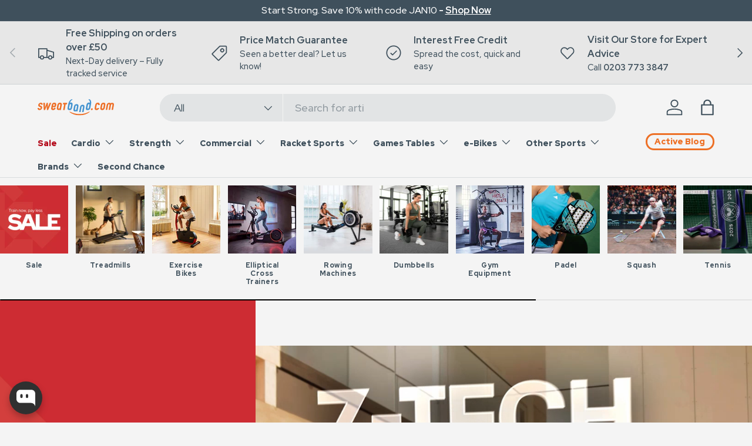

--- FILE ---
content_type: text/html; charset=utf-8
request_url: https://www.sweatband.com/
body_size: 85794
content:















<!doctype html>
<html class="no-js" lang="en" dir="ltr">
  <script type="text/javascript">
    (function(c,l,a,r,i,t,y){
        c[a]=c[a]||function(){(c[a].q=c[a].q||[]).push(arguments)};
        t=l.createElement(r);t.async=1;t.src="https://www.clarity.ms/tag/"+i;
        y=l.getElementsByTagName(r)[0];y.parentNode.insertBefore(t,y);
    })(window, document, "clarity", "script", "q1gg4duj91");
</script>
<head>

<!-- BEAE-ANALYTIC-HELPER --><!-- This snippet render by Beae - Landing page builder to use function of Google Analytic 4 -->
<!-- To use this function, go to settings in app and enable analytic [link docs] -->



<!-- Global site tag (gtag.js) - Google Analytics -->
<script async src="https://www.googletagmanager.com/gtag/js?id=G-Z94FB47T1Q"></script>
<script>
    window.dataLayer = window.dataLayer || [];
    function gtag() { dataLayer.push(arguments); }
    gtag('js', new Date());
    gtag('config', 'G-Z94FB47T1Q', { groups: 'beae' });
    window.beaePageInfo = Object.assign(window.beaePageInfo || {})
    window.addEventListener("load", () => {
        let pageId = window.beaePageSetting?.pageId
        let pageTitle = window.beaePageSetting?.pageTitle
        let pageType = window.beaePageSetting?.pageType
        window.beaePageInfo = Object.assign(window.beaePageInfo || {}, {
            "beae_page_id": pageId,
            "beae_page_name": pageTitle,
            "beae_page_type": pageType,
            "beae_page_subject_id": '',
            
    
          });
    if (beaePageInfo.beae_page_id && beaePageInfo.beae_page_id !== "undefined") {
        if (!(beaePageInfo.beae_collection_id == "" || beaePageInfo.beae_product_id == "")) {
            setTimeout(function () {
                console.log('send', 'event', 'beae_view_page', Object.assign({
                    beae_view_page: 1,
                    send_to: 'beae',
                    beae_event: 'view_page'
                }, window.beaePageInfo))
                gtag('event', 'beae_view_page', Object.assign({
                    beae_view_page: 1,
                    send_to: 'beae',
                    beae_event: 'view_page'
                }, window.beaePageInfo))
            }, 500);
        }
    }
    
        });
</script>

<script>
    window.addEventListener('load', () => {
        // fallback for gtag when not initialized
        if (typeof window.gtag !== 'function') {
            window.gtag = (str1, str2, obj) => {
            }
        }
    })
</script>

<!-- End snippet of Google Analytic 4 --><!-- END BEAE-ANALYTIC-HELPER -->



<!-- BEAE-GLOBAL-FONT --> 
  <!-- START-BEAE-FONT --> 
<link rel='preconnect' href='https://fonts.googleapis.com'><link rel='preconnect' href='https://fonts.gstatic.com' crossorigin><link rel='preload' href='https://fonts.gstatic.com/s/inter/v20/UcC73FwrK3iLTeHuS_nVMrMxCp50SjIa2JL7SUc.woff2' as='font' type='font/woff2' crossorigin='anonymous'>
<link rel='preload' href='https://fonts.gstatic.com/s/inter/v20/UcC73FwrK3iLTeHuS_nVMrMxCp50SjIa0ZL7SUc.woff2' as='font' type='font/woff2' crossorigin='anonymous'>
<link rel='preload' href='https://fonts.gstatic.com/s/inter/v20/UcC73FwrK3iLTeHuS_nVMrMxCp50SjIa2ZL7SUc.woff2' as='font' type='font/woff2' crossorigin='anonymous'>
<link rel='preload' href='https://fonts.gstatic.com/s/inter/v20/UcC73FwrK3iLTeHuS_nVMrMxCp50SjIa1pL7SUc.woff2' as='font' type='font/woff2' crossorigin='anonymous'>
<link rel='preload' href='https://fonts.gstatic.com/s/inter/v20/UcC73FwrK3iLTeHuS_nVMrMxCp50SjIa2pL7SUc.woff2' as='font' type='font/woff2' crossorigin='anonymous'>
<link rel='preload' href='https://fonts.gstatic.com/s/inter/v20/UcC73FwrK3iLTeHuS_nVMrMxCp50SjIa25L7SUc.woff2' as='font' type='font/woff2' crossorigin='anonymous'>
<link rel='preload' href='https://fonts.gstatic.com/s/inter/v20/UcC73FwrK3iLTeHuS_nVMrMxCp50SjIa1ZL7.woff2' as='font' type='font/woff2' crossorigin='anonymous'>
<!-- END-BEAE-FONT -->  
 <!-- END BEAE-GLOBAL-FONT -->



<!-- BEAE-HEADER -->


  
  
  
  <link href="//www.sweatband.com/cdn/shop/t/275/assets/beae.base.min.css?v=167814568080774979251766050372" rel="stylesheet" type="text/css" media="all" />
  
  
      <style type="text/css" id="beae-global-theme-style">/* cyrillic-ext */
@font-face {
  font-family: 'Inter';
  font-style: normal;
  font-weight: 100;
  font-display: swap;
  src: url(https://fonts.gstatic.com/s/inter/v20/UcC73FwrK3iLTeHuS_nVMrMxCp50SjIa2JL7SUc.woff2) format('woff2');
  unicode-range: U+0460-052F, U+1C80-1C8A, U+20B4, U+2DE0-2DFF, U+A640-A69F, U+FE2E-FE2F;
}
/* cyrillic */
@font-face {
  font-family: 'Inter';
  font-style: normal;
  font-weight: 100;
  font-display: swap;
  src: url(https://fonts.gstatic.com/s/inter/v20/UcC73FwrK3iLTeHuS_nVMrMxCp50SjIa0ZL7SUc.woff2) format('woff2');
  unicode-range: U+0301, U+0400-045F, U+0490-0491, U+04B0-04B1, U+2116;
}
/* greek-ext */
@font-face {
  font-family: 'Inter';
  font-style: normal;
  font-weight: 100;
  font-display: swap;
  src: url(https://fonts.gstatic.com/s/inter/v20/UcC73FwrK3iLTeHuS_nVMrMxCp50SjIa2ZL7SUc.woff2) format('woff2');
  unicode-range: U+1F00-1FFF;
}
/* greek */
@font-face {
  font-family: 'Inter';
  font-style: normal;
  font-weight: 100;
  font-display: swap;
  src: url(https://fonts.gstatic.com/s/inter/v20/UcC73FwrK3iLTeHuS_nVMrMxCp50SjIa1pL7SUc.woff2) format('woff2');
  unicode-range: U+0370-0377, U+037A-037F, U+0384-038A, U+038C, U+038E-03A1, U+03A3-03FF;
}
/* vietnamese */
@font-face {
  font-family: 'Inter';
  font-style: normal;
  font-weight: 100;
  font-display: swap;
  src: url(https://fonts.gstatic.com/s/inter/v20/UcC73FwrK3iLTeHuS_nVMrMxCp50SjIa2pL7SUc.woff2) format('woff2');
  unicode-range: U+0102-0103, U+0110-0111, U+0128-0129, U+0168-0169, U+01A0-01A1, U+01AF-01B0, U+0300-0301, U+0303-0304, U+0308-0309, U+0323, U+0329, U+1EA0-1EF9, U+20AB;
}
/* latin-ext */
@font-face {
  font-family: 'Inter';
  font-style: normal;
  font-weight: 100;
  font-display: swap;
  src: url(https://fonts.gstatic.com/s/inter/v20/UcC73FwrK3iLTeHuS_nVMrMxCp50SjIa25L7SUc.woff2) format('woff2');
  unicode-range: U+0100-02BA, U+02BD-02C5, U+02C7-02CC, U+02CE-02D7, U+02DD-02FF, U+0304, U+0308, U+0329, U+1D00-1DBF, U+1E00-1E9F, U+1EF2-1EFF, U+2020, U+20A0-20AB, U+20AD-20C0, U+2113, U+2C60-2C7F, U+A720-A7FF;
}
/* latin */
@font-face {
  font-family: 'Inter';
  font-style: normal;
  font-weight: 100;
  font-display: swap;
  src: url(https://fonts.gstatic.com/s/inter/v20/UcC73FwrK3iLTeHuS_nVMrMxCp50SjIa1ZL7.woff2) format('woff2');
  unicode-range: U+0000-00FF, U+0131, U+0152-0153, U+02BB-02BC, U+02C6, U+02DA, U+02DC, U+0304, U+0308, U+0329, U+2000-206F, U+20AC, U+2122, U+2191, U+2193, U+2212, U+2215, U+FEFF, U+FFFD;
}
/* cyrillic-ext */
@font-face {
  font-family: 'Inter';
  font-style: normal;
  font-weight: 200;
  font-display: swap;
  src: url(https://fonts.gstatic.com/s/inter/v20/UcC73FwrK3iLTeHuS_nVMrMxCp50SjIa2JL7SUc.woff2) format('woff2');
  unicode-range: U+0460-052F, U+1C80-1C8A, U+20B4, U+2DE0-2DFF, U+A640-A69F, U+FE2E-FE2F;
}
/* cyrillic */
@font-face {
  font-family: 'Inter';
  font-style: normal;
  font-weight: 200;
  font-display: swap;
  src: url(https://fonts.gstatic.com/s/inter/v20/UcC73FwrK3iLTeHuS_nVMrMxCp50SjIa0ZL7SUc.woff2) format('woff2');
  unicode-range: U+0301, U+0400-045F, U+0490-0491, U+04B0-04B1, U+2116;
}
/* greek-ext */
@font-face {
  font-family: 'Inter';
  font-style: normal;
  font-weight: 200;
  font-display: swap;
  src: url(https://fonts.gstatic.com/s/inter/v20/UcC73FwrK3iLTeHuS_nVMrMxCp50SjIa2ZL7SUc.woff2) format('woff2');
  unicode-range: U+1F00-1FFF;
}
/* greek */
@font-face {
  font-family: 'Inter';
  font-style: normal;
  font-weight: 200;
  font-display: swap;
  src: url(https://fonts.gstatic.com/s/inter/v20/UcC73FwrK3iLTeHuS_nVMrMxCp50SjIa1pL7SUc.woff2) format('woff2');
  unicode-range: U+0370-0377, U+037A-037F, U+0384-038A, U+038C, U+038E-03A1, U+03A3-03FF;
}
/* vietnamese */
@font-face {
  font-family: 'Inter';
  font-style: normal;
  font-weight: 200;
  font-display: swap;
  src: url(https://fonts.gstatic.com/s/inter/v20/UcC73FwrK3iLTeHuS_nVMrMxCp50SjIa2pL7SUc.woff2) format('woff2');
  unicode-range: U+0102-0103, U+0110-0111, U+0128-0129, U+0168-0169, U+01A0-01A1, U+01AF-01B0, U+0300-0301, U+0303-0304, U+0308-0309, U+0323, U+0329, U+1EA0-1EF9, U+20AB;
}
/* latin-ext */
@font-face {
  font-family: 'Inter';
  font-style: normal;
  font-weight: 200;
  font-display: swap;
  src: url(https://fonts.gstatic.com/s/inter/v20/UcC73FwrK3iLTeHuS_nVMrMxCp50SjIa25L7SUc.woff2) format('woff2');
  unicode-range: U+0100-02BA, U+02BD-02C5, U+02C7-02CC, U+02CE-02D7, U+02DD-02FF, U+0304, U+0308, U+0329, U+1D00-1DBF, U+1E00-1E9F, U+1EF2-1EFF, U+2020, U+20A0-20AB, U+20AD-20C0, U+2113, U+2C60-2C7F, U+A720-A7FF;
}
/* latin */
@font-face {
  font-family: 'Inter';
  font-style: normal;
  font-weight: 200;
  font-display: swap;
  src: url(https://fonts.gstatic.com/s/inter/v20/UcC73FwrK3iLTeHuS_nVMrMxCp50SjIa1ZL7.woff2) format('woff2');
  unicode-range: U+0000-00FF, U+0131, U+0152-0153, U+02BB-02BC, U+02C6, U+02DA, U+02DC, U+0304, U+0308, U+0329, U+2000-206F, U+20AC, U+2122, U+2191, U+2193, U+2212, U+2215, U+FEFF, U+FFFD;
}
/* cyrillic-ext */
@font-face {
  font-family: 'Inter';
  font-style: normal;
  font-weight: 300;
  font-display: swap;
  src: url(https://fonts.gstatic.com/s/inter/v20/UcC73FwrK3iLTeHuS_nVMrMxCp50SjIa2JL7SUc.woff2) format('woff2');
  unicode-range: U+0460-052F, U+1C80-1C8A, U+20B4, U+2DE0-2DFF, U+A640-A69F, U+FE2E-FE2F;
}
/* cyrillic */
@font-face {
  font-family: 'Inter';
  font-style: normal;
  font-weight: 300;
  font-display: swap;
  src: url(https://fonts.gstatic.com/s/inter/v20/UcC73FwrK3iLTeHuS_nVMrMxCp50SjIa0ZL7SUc.woff2) format('woff2');
  unicode-range: U+0301, U+0400-045F, U+0490-0491, U+04B0-04B1, U+2116;
}
/* greek-ext */
@font-face {
  font-family: 'Inter';
  font-style: normal;
  font-weight: 300;
  font-display: swap;
  src: url(https://fonts.gstatic.com/s/inter/v20/UcC73FwrK3iLTeHuS_nVMrMxCp50SjIa2ZL7SUc.woff2) format('woff2');
  unicode-range: U+1F00-1FFF;
}
/* greek */
@font-face {
  font-family: 'Inter';
  font-style: normal;
  font-weight: 300;
  font-display: swap;
  src: url(https://fonts.gstatic.com/s/inter/v20/UcC73FwrK3iLTeHuS_nVMrMxCp50SjIa1pL7SUc.woff2) format('woff2');
  unicode-range: U+0370-0377, U+037A-037F, U+0384-038A, U+038C, U+038E-03A1, U+03A3-03FF;
}
/* vietnamese */
@font-face {
  font-family: 'Inter';
  font-style: normal;
  font-weight: 300;
  font-display: swap;
  src: url(https://fonts.gstatic.com/s/inter/v20/UcC73FwrK3iLTeHuS_nVMrMxCp50SjIa2pL7SUc.woff2) format('woff2');
  unicode-range: U+0102-0103, U+0110-0111, U+0128-0129, U+0168-0169, U+01A0-01A1, U+01AF-01B0, U+0300-0301, U+0303-0304, U+0308-0309, U+0323, U+0329, U+1EA0-1EF9, U+20AB;
}
/* latin-ext */
@font-face {
  font-family: 'Inter';
  font-style: normal;
  font-weight: 300;
  font-display: swap;
  src: url(https://fonts.gstatic.com/s/inter/v20/UcC73FwrK3iLTeHuS_nVMrMxCp50SjIa25L7SUc.woff2) format('woff2');
  unicode-range: U+0100-02BA, U+02BD-02C5, U+02C7-02CC, U+02CE-02D7, U+02DD-02FF, U+0304, U+0308, U+0329, U+1D00-1DBF, U+1E00-1E9F, U+1EF2-1EFF, U+2020, U+20A0-20AB, U+20AD-20C0, U+2113, U+2C60-2C7F, U+A720-A7FF;
}
/* latin */
@font-face {
  font-family: 'Inter';
  font-style: normal;
  font-weight: 300;
  font-display: swap;
  src: url(https://fonts.gstatic.com/s/inter/v20/UcC73FwrK3iLTeHuS_nVMrMxCp50SjIa1ZL7.woff2) format('woff2');
  unicode-range: U+0000-00FF, U+0131, U+0152-0153, U+02BB-02BC, U+02C6, U+02DA, U+02DC, U+0304, U+0308, U+0329, U+2000-206F, U+20AC, U+2122, U+2191, U+2193, U+2212, U+2215, U+FEFF, U+FFFD;
}
/* cyrillic-ext */
@font-face {
  font-family: 'Inter';
  font-style: normal;
  font-weight: 400;
  font-display: swap;
  src: url(https://fonts.gstatic.com/s/inter/v20/UcC73FwrK3iLTeHuS_nVMrMxCp50SjIa2JL7SUc.woff2) format('woff2');
  unicode-range: U+0460-052F, U+1C80-1C8A, U+20B4, U+2DE0-2DFF, U+A640-A69F, U+FE2E-FE2F;
}
/* cyrillic */
@font-face {
  font-family: 'Inter';
  font-style: normal;
  font-weight: 400;
  font-display: swap;
  src: url(https://fonts.gstatic.com/s/inter/v20/UcC73FwrK3iLTeHuS_nVMrMxCp50SjIa0ZL7SUc.woff2) format('woff2');
  unicode-range: U+0301, U+0400-045F, U+0490-0491, U+04B0-04B1, U+2116;
}
/* greek-ext */
@font-face {
  font-family: 'Inter';
  font-style: normal;
  font-weight: 400;
  font-display: swap;
  src: url(https://fonts.gstatic.com/s/inter/v20/UcC73FwrK3iLTeHuS_nVMrMxCp50SjIa2ZL7SUc.woff2) format('woff2');
  unicode-range: U+1F00-1FFF;
}
/* greek */
@font-face {
  font-family: 'Inter';
  font-style: normal;
  font-weight: 400;
  font-display: swap;
  src: url(https://fonts.gstatic.com/s/inter/v20/UcC73FwrK3iLTeHuS_nVMrMxCp50SjIa1pL7SUc.woff2) format('woff2');
  unicode-range: U+0370-0377, U+037A-037F, U+0384-038A, U+038C, U+038E-03A1, U+03A3-03FF;
}
/* vietnamese */
@font-face {
  font-family: 'Inter';
  font-style: normal;
  font-weight: 400;
  font-display: swap;
  src: url(https://fonts.gstatic.com/s/inter/v20/UcC73FwrK3iLTeHuS_nVMrMxCp50SjIa2pL7SUc.woff2) format('woff2');
  unicode-range: U+0102-0103, U+0110-0111, U+0128-0129, U+0168-0169, U+01A0-01A1, U+01AF-01B0, U+0300-0301, U+0303-0304, U+0308-0309, U+0323, U+0329, U+1EA0-1EF9, U+20AB;
}
/* latin-ext */
@font-face {
  font-family: 'Inter';
  font-style: normal;
  font-weight: 400;
  font-display: swap;
  src: url(https://fonts.gstatic.com/s/inter/v20/UcC73FwrK3iLTeHuS_nVMrMxCp50SjIa25L7SUc.woff2) format('woff2');
  unicode-range: U+0100-02BA, U+02BD-02C5, U+02C7-02CC, U+02CE-02D7, U+02DD-02FF, U+0304, U+0308, U+0329, U+1D00-1DBF, U+1E00-1E9F, U+1EF2-1EFF, U+2020, U+20A0-20AB, U+20AD-20C0, U+2113, U+2C60-2C7F, U+A720-A7FF;
}
/* latin */
@font-face {
  font-family: 'Inter';
  font-style: normal;
  font-weight: 400;
  font-display: swap;
  src: url(https://fonts.gstatic.com/s/inter/v20/UcC73FwrK3iLTeHuS_nVMrMxCp50SjIa1ZL7.woff2) format('woff2');
  unicode-range: U+0000-00FF, U+0131, U+0152-0153, U+02BB-02BC, U+02C6, U+02DA, U+02DC, U+0304, U+0308, U+0329, U+2000-206F, U+20AC, U+2122, U+2191, U+2193, U+2212, U+2215, U+FEFF, U+FFFD;
}
/* cyrillic-ext */
@font-face {
  font-family: 'Inter';
  font-style: normal;
  font-weight: 500;
  font-display: swap;
  src: url(https://fonts.gstatic.com/s/inter/v20/UcC73FwrK3iLTeHuS_nVMrMxCp50SjIa2JL7SUc.woff2) format('woff2');
  unicode-range: U+0460-052F, U+1C80-1C8A, U+20B4, U+2DE0-2DFF, U+A640-A69F, U+FE2E-FE2F;
}
/* cyrillic */
@font-face {
  font-family: 'Inter';
  font-style: normal;
  font-weight: 500;
  font-display: swap;
  src: url(https://fonts.gstatic.com/s/inter/v20/UcC73FwrK3iLTeHuS_nVMrMxCp50SjIa0ZL7SUc.woff2) format('woff2');
  unicode-range: U+0301, U+0400-045F, U+0490-0491, U+04B0-04B1, U+2116;
}
/* greek-ext */
@font-face {
  font-family: 'Inter';
  font-style: normal;
  font-weight: 500;
  font-display: swap;
  src: url(https://fonts.gstatic.com/s/inter/v20/UcC73FwrK3iLTeHuS_nVMrMxCp50SjIa2ZL7SUc.woff2) format('woff2');
  unicode-range: U+1F00-1FFF;
}
/* greek */
@font-face {
  font-family: 'Inter';
  font-style: normal;
  font-weight: 500;
  font-display: swap;
  src: url(https://fonts.gstatic.com/s/inter/v20/UcC73FwrK3iLTeHuS_nVMrMxCp50SjIa1pL7SUc.woff2) format('woff2');
  unicode-range: U+0370-0377, U+037A-037F, U+0384-038A, U+038C, U+038E-03A1, U+03A3-03FF;
}
/* vietnamese */
@font-face {
  font-family: 'Inter';
  font-style: normal;
  font-weight: 500;
  font-display: swap;
  src: url(https://fonts.gstatic.com/s/inter/v20/UcC73FwrK3iLTeHuS_nVMrMxCp50SjIa2pL7SUc.woff2) format('woff2');
  unicode-range: U+0102-0103, U+0110-0111, U+0128-0129, U+0168-0169, U+01A0-01A1, U+01AF-01B0, U+0300-0301, U+0303-0304, U+0308-0309, U+0323, U+0329, U+1EA0-1EF9, U+20AB;
}
/* latin-ext */
@font-face {
  font-family: 'Inter';
  font-style: normal;
  font-weight: 500;
  font-display: swap;
  src: url(https://fonts.gstatic.com/s/inter/v20/UcC73FwrK3iLTeHuS_nVMrMxCp50SjIa25L7SUc.woff2) format('woff2');
  unicode-range: U+0100-02BA, U+02BD-02C5, U+02C7-02CC, U+02CE-02D7, U+02DD-02FF, U+0304, U+0308, U+0329, U+1D00-1DBF, U+1E00-1E9F, U+1EF2-1EFF, U+2020, U+20A0-20AB, U+20AD-20C0, U+2113, U+2C60-2C7F, U+A720-A7FF;
}
/* latin */
@font-face {
  font-family: 'Inter';
  font-style: normal;
  font-weight: 500;
  font-display: swap;
  src: url(https://fonts.gstatic.com/s/inter/v20/UcC73FwrK3iLTeHuS_nVMrMxCp50SjIa1ZL7.woff2) format('woff2');
  unicode-range: U+0000-00FF, U+0131, U+0152-0153, U+02BB-02BC, U+02C6, U+02DA, U+02DC, U+0304, U+0308, U+0329, U+2000-206F, U+20AC, U+2122, U+2191, U+2193, U+2212, U+2215, U+FEFF, U+FFFD;
}
/* cyrillic-ext */
@font-face {
  font-family: 'Inter';
  font-style: normal;
  font-weight: 600;
  font-display: swap;
  src: url(https://fonts.gstatic.com/s/inter/v20/UcC73FwrK3iLTeHuS_nVMrMxCp50SjIa2JL7SUc.woff2) format('woff2');
  unicode-range: U+0460-052F, U+1C80-1C8A, U+20B4, U+2DE0-2DFF, U+A640-A69F, U+FE2E-FE2F;
}
/* cyrillic */
@font-face {
  font-family: 'Inter';
  font-style: normal;
  font-weight: 600;
  font-display: swap;
  src: url(https://fonts.gstatic.com/s/inter/v20/UcC73FwrK3iLTeHuS_nVMrMxCp50SjIa0ZL7SUc.woff2) format('woff2');
  unicode-range: U+0301, U+0400-045F, U+0490-0491, U+04B0-04B1, U+2116;
}
/* greek-ext */
@font-face {
  font-family: 'Inter';
  font-style: normal;
  font-weight: 600;
  font-display: swap;
  src: url(https://fonts.gstatic.com/s/inter/v20/UcC73FwrK3iLTeHuS_nVMrMxCp50SjIa2ZL7SUc.woff2) format('woff2');
  unicode-range: U+1F00-1FFF;
}
/* greek */
@font-face {
  font-family: 'Inter';
  font-style: normal;
  font-weight: 600;
  font-display: swap;
  src: url(https://fonts.gstatic.com/s/inter/v20/UcC73FwrK3iLTeHuS_nVMrMxCp50SjIa1pL7SUc.woff2) format('woff2');
  unicode-range: U+0370-0377, U+037A-037F, U+0384-038A, U+038C, U+038E-03A1, U+03A3-03FF;
}
/* vietnamese */
@font-face {
  font-family: 'Inter';
  font-style: normal;
  font-weight: 600;
  font-display: swap;
  src: url(https://fonts.gstatic.com/s/inter/v20/UcC73FwrK3iLTeHuS_nVMrMxCp50SjIa2pL7SUc.woff2) format('woff2');
  unicode-range: U+0102-0103, U+0110-0111, U+0128-0129, U+0168-0169, U+01A0-01A1, U+01AF-01B0, U+0300-0301, U+0303-0304, U+0308-0309, U+0323, U+0329, U+1EA0-1EF9, U+20AB;
}
/* latin-ext */
@font-face {
  font-family: 'Inter';
  font-style: normal;
  font-weight: 600;
  font-display: swap;
  src: url(https://fonts.gstatic.com/s/inter/v20/UcC73FwrK3iLTeHuS_nVMrMxCp50SjIa25L7SUc.woff2) format('woff2');
  unicode-range: U+0100-02BA, U+02BD-02C5, U+02C7-02CC, U+02CE-02D7, U+02DD-02FF, U+0304, U+0308, U+0329, U+1D00-1DBF, U+1E00-1E9F, U+1EF2-1EFF, U+2020, U+20A0-20AB, U+20AD-20C0, U+2113, U+2C60-2C7F, U+A720-A7FF;
}
/* latin */
@font-face {
  font-family: 'Inter';
  font-style: normal;
  font-weight: 600;
  font-display: swap;
  src: url(https://fonts.gstatic.com/s/inter/v20/UcC73FwrK3iLTeHuS_nVMrMxCp50SjIa1ZL7.woff2) format('woff2');
  unicode-range: U+0000-00FF, U+0131, U+0152-0153, U+02BB-02BC, U+02C6, U+02DA, U+02DC, U+0304, U+0308, U+0329, U+2000-206F, U+20AC, U+2122, U+2191, U+2193, U+2212, U+2215, U+FEFF, U+FFFD;
}
/* cyrillic-ext */
@font-face {
  font-family: 'Inter';
  font-style: normal;
  font-weight: 700;
  font-display: swap;
  src: url(https://fonts.gstatic.com/s/inter/v20/UcC73FwrK3iLTeHuS_nVMrMxCp50SjIa2JL7SUc.woff2) format('woff2');
  unicode-range: U+0460-052F, U+1C80-1C8A, U+20B4, U+2DE0-2DFF, U+A640-A69F, U+FE2E-FE2F;
}
/* cyrillic */
@font-face {
  font-family: 'Inter';
  font-style: normal;
  font-weight: 700;
  font-display: swap;
  src: url(https://fonts.gstatic.com/s/inter/v20/UcC73FwrK3iLTeHuS_nVMrMxCp50SjIa0ZL7SUc.woff2) format('woff2');
  unicode-range: U+0301, U+0400-045F, U+0490-0491, U+04B0-04B1, U+2116;
}
/* greek-ext */
@font-face {
  font-family: 'Inter';
  font-style: normal;
  font-weight: 700;
  font-display: swap;
  src: url(https://fonts.gstatic.com/s/inter/v20/UcC73FwrK3iLTeHuS_nVMrMxCp50SjIa2ZL7SUc.woff2) format('woff2');
  unicode-range: U+1F00-1FFF;
}
/* greek */
@font-face {
  font-family: 'Inter';
  font-style: normal;
  font-weight: 700;
  font-display: swap;
  src: url(https://fonts.gstatic.com/s/inter/v20/UcC73FwrK3iLTeHuS_nVMrMxCp50SjIa1pL7SUc.woff2) format('woff2');
  unicode-range: U+0370-0377, U+037A-037F, U+0384-038A, U+038C, U+038E-03A1, U+03A3-03FF;
}
/* vietnamese */
@font-face {
  font-family: 'Inter';
  font-style: normal;
  font-weight: 700;
  font-display: swap;
  src: url(https://fonts.gstatic.com/s/inter/v20/UcC73FwrK3iLTeHuS_nVMrMxCp50SjIa2pL7SUc.woff2) format('woff2');
  unicode-range: U+0102-0103, U+0110-0111, U+0128-0129, U+0168-0169, U+01A0-01A1, U+01AF-01B0, U+0300-0301, U+0303-0304, U+0308-0309, U+0323, U+0329, U+1EA0-1EF9, U+20AB;
}
/* latin-ext */
@font-face {
  font-family: 'Inter';
  font-style: normal;
  font-weight: 700;
  font-display: swap;
  src: url(https://fonts.gstatic.com/s/inter/v20/UcC73FwrK3iLTeHuS_nVMrMxCp50SjIa25L7SUc.woff2) format('woff2');
  unicode-range: U+0100-02BA, U+02BD-02C5, U+02C7-02CC, U+02CE-02D7, U+02DD-02FF, U+0304, U+0308, U+0329, U+1D00-1DBF, U+1E00-1E9F, U+1EF2-1EFF, U+2020, U+20A0-20AB, U+20AD-20C0, U+2113, U+2C60-2C7F, U+A720-A7FF;
}
/* latin */
@font-face {
  font-family: 'Inter';
  font-style: normal;
  font-weight: 700;
  font-display: swap;
  src: url(https://fonts.gstatic.com/s/inter/v20/UcC73FwrK3iLTeHuS_nVMrMxCp50SjIa1ZL7.woff2) format('woff2');
  unicode-range: U+0000-00FF, U+0131, U+0152-0153, U+02BB-02BC, U+02C6, U+02DA, U+02DC, U+0304, U+0308, U+0329, U+2000-206F, U+20AC, U+2122, U+2191, U+2193, U+2212, U+2215, U+FEFF, U+FFFD;
}
/* cyrillic-ext */
@font-face {
  font-family: 'Inter';
  font-style: normal;
  font-weight: 800;
  font-display: swap;
  src: url(https://fonts.gstatic.com/s/inter/v20/UcC73FwrK3iLTeHuS_nVMrMxCp50SjIa2JL7SUc.woff2) format('woff2');
  unicode-range: U+0460-052F, U+1C80-1C8A, U+20B4, U+2DE0-2DFF, U+A640-A69F, U+FE2E-FE2F;
}
/* cyrillic */
@font-face {
  font-family: 'Inter';
  font-style: normal;
  font-weight: 800;
  font-display: swap;
  src: url(https://fonts.gstatic.com/s/inter/v20/UcC73FwrK3iLTeHuS_nVMrMxCp50SjIa0ZL7SUc.woff2) format('woff2');
  unicode-range: U+0301, U+0400-045F, U+0490-0491, U+04B0-04B1, U+2116;
}
/* greek-ext */
@font-face {
  font-family: 'Inter';
  font-style: normal;
  font-weight: 800;
  font-display: swap;
  src: url(https://fonts.gstatic.com/s/inter/v20/UcC73FwrK3iLTeHuS_nVMrMxCp50SjIa2ZL7SUc.woff2) format('woff2');
  unicode-range: U+1F00-1FFF;
}
/* greek */
@font-face {
  font-family: 'Inter';
  font-style: normal;
  font-weight: 800;
  font-display: swap;
  src: url(https://fonts.gstatic.com/s/inter/v20/UcC73FwrK3iLTeHuS_nVMrMxCp50SjIa1pL7SUc.woff2) format('woff2');
  unicode-range: U+0370-0377, U+037A-037F, U+0384-038A, U+038C, U+038E-03A1, U+03A3-03FF;
}
/* vietnamese */
@font-face {
  font-family: 'Inter';
  font-style: normal;
  font-weight: 800;
  font-display: swap;
  src: url(https://fonts.gstatic.com/s/inter/v20/UcC73FwrK3iLTeHuS_nVMrMxCp50SjIa2pL7SUc.woff2) format('woff2');
  unicode-range: U+0102-0103, U+0110-0111, U+0128-0129, U+0168-0169, U+01A0-01A1, U+01AF-01B0, U+0300-0301, U+0303-0304, U+0308-0309, U+0323, U+0329, U+1EA0-1EF9, U+20AB;
}
/* latin-ext */
@font-face {
  font-family: 'Inter';
  font-style: normal;
  font-weight: 800;
  font-display: swap;
  src: url(https://fonts.gstatic.com/s/inter/v20/UcC73FwrK3iLTeHuS_nVMrMxCp50SjIa25L7SUc.woff2) format('woff2');
  unicode-range: U+0100-02BA, U+02BD-02C5, U+02C7-02CC, U+02CE-02D7, U+02DD-02FF, U+0304, U+0308, U+0329, U+1D00-1DBF, U+1E00-1E9F, U+1EF2-1EFF, U+2020, U+20A0-20AB, U+20AD-20C0, U+2113, U+2C60-2C7F, U+A720-A7FF;
}
/* latin */
@font-face {
  font-family: 'Inter';
  font-style: normal;
  font-weight: 800;
  font-display: swap;
  src: url(https://fonts.gstatic.com/s/inter/v20/UcC73FwrK3iLTeHuS_nVMrMxCp50SjIa1ZL7.woff2) format('woff2');
  unicode-range: U+0000-00FF, U+0131, U+0152-0153, U+02BB-02BC, U+02C6, U+02DA, U+02DC, U+0304, U+0308, U+0329, U+2000-206F, U+20AC, U+2122, U+2191, U+2193, U+2212, U+2215, U+FEFF, U+FFFD;
}
/* cyrillic-ext */
@font-face {
  font-family: 'Inter';
  font-style: normal;
  font-weight: 900;
  font-display: swap;
  src: url(https://fonts.gstatic.com/s/inter/v20/UcC73FwrK3iLTeHuS_nVMrMxCp50SjIa2JL7SUc.woff2) format('woff2');
  unicode-range: U+0460-052F, U+1C80-1C8A, U+20B4, U+2DE0-2DFF, U+A640-A69F, U+FE2E-FE2F;
}
/* cyrillic */
@font-face {
  font-family: 'Inter';
  font-style: normal;
  font-weight: 900;
  font-display: swap;
  src: url(https://fonts.gstatic.com/s/inter/v20/UcC73FwrK3iLTeHuS_nVMrMxCp50SjIa0ZL7SUc.woff2) format('woff2');
  unicode-range: U+0301, U+0400-045F, U+0490-0491, U+04B0-04B1, U+2116;
}
/* greek-ext */
@font-face {
  font-family: 'Inter';
  font-style: normal;
  font-weight: 900;
  font-display: swap;
  src: url(https://fonts.gstatic.com/s/inter/v20/UcC73FwrK3iLTeHuS_nVMrMxCp50SjIa2ZL7SUc.woff2) format('woff2');
  unicode-range: U+1F00-1FFF;
}
/* greek */
@font-face {
  font-family: 'Inter';
  font-style: normal;
  font-weight: 900;
  font-display: swap;
  src: url(https://fonts.gstatic.com/s/inter/v20/UcC73FwrK3iLTeHuS_nVMrMxCp50SjIa1pL7SUc.woff2) format('woff2');
  unicode-range: U+0370-0377, U+037A-037F, U+0384-038A, U+038C, U+038E-03A1, U+03A3-03FF;
}
/* vietnamese */
@font-face {
  font-family: 'Inter';
  font-style: normal;
  font-weight: 900;
  font-display: swap;
  src: url(https://fonts.gstatic.com/s/inter/v20/UcC73FwrK3iLTeHuS_nVMrMxCp50SjIa2pL7SUc.woff2) format('woff2');
  unicode-range: U+0102-0103, U+0110-0111, U+0128-0129, U+0168-0169, U+01A0-01A1, U+01AF-01B0, U+0300-0301, U+0303-0304, U+0308-0309, U+0323, U+0329, U+1EA0-1EF9, U+20AB;
}
/* latin-ext */
@font-face {
  font-family: 'Inter';
  font-style: normal;
  font-weight: 900;
  font-display: swap;
  src: url(https://fonts.gstatic.com/s/inter/v20/UcC73FwrK3iLTeHuS_nVMrMxCp50SjIa25L7SUc.woff2) format('woff2');
  unicode-range: U+0100-02BA, U+02BD-02C5, U+02C7-02CC, U+02CE-02D7, U+02DD-02FF, U+0304, U+0308, U+0329, U+1D00-1DBF, U+1E00-1E9F, U+1EF2-1EFF, U+2020, U+20A0-20AB, U+20AD-20C0, U+2113, U+2C60-2C7F, U+A720-A7FF;
}
/* latin */
@font-face {
  font-family: 'Inter';
  font-style: normal;
  font-weight: 900;
  font-display: swap;
  src: url(https://fonts.gstatic.com/s/inter/v20/UcC73FwrK3iLTeHuS_nVMrMxCp50SjIa1ZL7.woff2) format('woff2');
  unicode-range: U+0000-00FF, U+0131, U+0152-0153, U+02BB-02BC, U+02C6, U+02DA, U+02DC, U+0304, U+0308, U+0329, U+2000-206F, U+20AC, U+2122, U+2191, U+2193, U+2212, U+2215, U+FEFF, U+FFFD;
}


            :root {
                --rows: 10;
                --beae-site-max-width: 1920px;
            }
            
        :root{--beae-global-colors-accent: #dc2626;--beae-global-colors-background: #e7e7e7;--beae-global-colors-primary: #171717;--beae-global-colors-secondary: #171717;--beae-global-colors-text: #171717;--beae-global-colors-white: white;--beae-global-colors-black: black;--beae-global-colors-transparent: transparent;--beae-global-colors-primary_50: #e6e6e6;--beae-global-colors-primary_100: #dadada;--beae-global-colors-primary_200: #cfcfcf;--beae-global-colors-primary_300: #b8b8b8;--beae-global-colors-primary_400: #8a8a8a;--beae-global-colors-primary_500: #5c5c5c;--beae-global-colors-primary_600: #171717;--beae-global-colors-primary_700: #141414;--beae-global-colors-primary_800: #121212;--beae-global-colors-primary_900: #0c0c0c;--beae-global-colors-primary_950: #070707;--beae-global-colors-secondary_50: #e6e6e6;--beae-global-colors-secondary_100: #dadada;--beae-global-colors-secondary_200: #cfcfcf;--beae-global-colors-secondary_300: #b8b8b8;--beae-global-colors-secondary_400: #8a8a8a;--beae-global-colors-secondary_500: #5c5c5c;--beae-global-colors-secondary_600: #171717;--beae-global-colors-secondary_700: #141414;--beae-global-colors-secondary_800: #121212;--beae-global-colors-secondary_900: #0c0c0c;--beae-global-colors-secondary_950: #070707;--beae-global-colors-text_50: #e6e6e6;--beae-global-colors-text_100: #dadada;--beae-global-colors-text_200: #cfcfcf;--beae-global-colors-text_300: #b8b8b8;--beae-global-colors-text_400: #8a8a8a;--beae-global-colors-text_500: #5c5c5c;--beae-global-colors-text_600: #171717;--beae-global-colors-text_700: #141414;--beae-global-colors-text_800: #121212;--beae-global-colors-text_900: #0c0c0c;--beae-global-colors-text_950: #070707;--beae-global-colors-accent_50: #fef2f2;--beae-global-colors-accent_100: #fee2e2;--beae-global-colors-accent_200: #fecaca;--beae-global-colors-accent_300: #fca5a5;--beae-global-colors-accent_400: #f87171;--beae-global-colors-accent_500: #ef4444;--beae-global-colors-accent_600: #dc2626;--beae-global-colors-accent_700: #b91c1c;--beae-global-colors-accent_800: #991b1b;--beae-global-colors-accent_900: #7f1d1d;--beae-global-colors-accent_950: #450a0a;--beae-global-colors-background_50: #fbfbfb;--beae-global-colors-background_100: #fafafa;--beae-global-colors-background_200: #f9f9f9;--beae-global-colors-background_300: #f7f7f7;--beae-global-colors-background_400: #f2f2f2;--beae-global-colors-background_500: #eeeeee;--beae-global-colors-background_600: #e7e7e7;--beae-global-colors-background_700: #dfdfdf;--beae-global-colors-background_800: #d8d8d8;--beae-global-colors-background_900: #c8c8c8;--beae-global-colors-background_950: #b9b9b9;--beae-page-width: 1471px;--beae-site-margin: 30px;--beae-site-margin-mobile: 15px;--beae-pageWidth: 1200px;} .beae-btn-pr{font-size: calc(16px * var(--text-ratio, 1))  ;line-height: calc(24px * var(--text-ratio, 1))  ;letter-spacing: -0.48px;text-transform: capitalize;font-weight: 600;font-style: normal;text-decoration: none;font-family: 'Inter', sans-serif;color: var(--beae-global-colors-white);background: var(--beae-global-colors-primary_600);border-style: solid;border-color: #000000;border-width: 0px;border-radius: 6px;box-shadow: 0px 0px 0px 0px black;padding-left: 38px;padding-right: 38px;padding-top: 16px;padding-bottom: 16px;}  .beae-btn-pr:hover{color: var(--beae-global-colors-white);background: var(--beae-global-colors-primary_500);box-shadow: none;border-style: solid;border-color: #000000;border-width: 0px;border-radius: 6px;}  .beae-btn-se{color: var(--beae-global-colors-black);font-size: calc(16px * var(--text-ratio, 1))  ;line-height: calc(24px * var(--text-ratio, 1))  ;text-transform: capitalize;font-weight: 600;letter-spacing: -0.48px;font-style: normal;text-decoration: none;font-family: 'Inter', sans-serif;background: var(--beae-global-colors-background_600);border-style: solid;border-color: #000000;border-width: 0px;border-radius: 6px;box-shadow: 0px 0px 0px 0px black;padding-right: 38px;padding-left: 38px;padding-top: 16px;padding-bottom: 16px;}  .beae-btn-se:hover{color: var(--beae-global-colors-white);background: var(--beae-global-colors-black);border-style: solid;border-color: #000000;border-width: 0px;border-radius: 6px;}  .beae-btn-te{font-size: calc(16px * var(--text-ratio, 1))  ;line-height: calc(24px * var(--text-ratio, 1))  ;text-transform: capitalize;font-weight: 600;letter-spacing: -0.48px;font-style: normal;text-decoration: underline;font-family: 'Inter', sans-serif;color: var(--beae-global-colors-text_600);border-style: solid;border-width: 0px;background: var(--beae-global-colors-transparent);border-radius: 0px;box-shadow: 0px 0px 0px 0px black;}  .beae-btn-te:hover{color: var(--beae-global-colors-text_500);border-style: solid;border-color: #000000;border-width: 0px;background: var(--beae-global-colors-transparent);border-radius: 0px;}  .beae-typo-h1{font-size: calc(68px * var(--text-ratio, 1))  ;line-height: calc(80px * var(--text-ratio, 1))  ;color:var(--beae-global-colors-text_600);letter-spacing:-3.36px;text-transform:none;font-weight:700;font-style:normal;text-decoration:none;font-family: 'Inter', sans-serif;} .beae-typo-h2{font-size: calc(58px * var(--text-ratio, 1))  ;line-height: calc(69px * var(--text-ratio, 1))  ;color:var(--beae-global-colors-text_600);text-transform:none;font-weight:700;letter-spacing:-2.88px;font-style:normal;text-decoration:none;font-family: 'Inter', sans-serif;} .beae-typo-h3{font-size: calc(45px * var(--text-ratio, 1))  ;line-height: calc(54px * var(--text-ratio, 1))  ;color:var(--beae-global-colors-text_600);text-transform:none;font-weight:700;letter-spacing:-2.24px;font-style:normal;text-decoration:none;font-family: 'Inter', sans-serif;} .beae-typo-h4{font-size: calc(38px * var(--text-ratio, 1))  ;line-height: calc(46px * var(--text-ratio, 1))  ;color:var(--beae-global-colors-text_600);text-transform:none;letter-spacing:-1.92px;font-weight:700;font-style:normal;text-decoration:none;font-family: 'Inter', sans-serif;} .beae-typo-h5{line-height: calc(38px * var(--text-ratio, 1))  ;color:var(--beae-global-colors-text_600);text-transform:none;font-weight:700;letter-spacing:-1.6px;font-style:normal;text-decoration:none;font-family: 'Inter', sans-serif;font-size: calc(32px * var(--text-ratio, 1))  ;} .beae-typo-h6{font-size: calc(29px * var(--text-ratio, 1))  ;line-height: calc(34px * var(--text-ratio, 1))  ;color:var(--beae-global-colors-text_900);font-weight:700;text-transform:none;letter-spacing:-1.44px;font-style:normal;text-decoration:none;font-family: 'Inter', sans-serif;} .beae-typo-p1{font-size: calc(22px * var(--text-ratio, 1))  ;line-height: calc(31px * var(--text-ratio, 1))  ;color:var(--beae-global-colors-text_500);text-transform:none;font-weight:400;letter-spacing:-0.672px;font-style:normal;text-decoration:none;font-family: 'Inter', sans-serif;} .beae-typo-p2{line-height: calc(27px * var(--text-ratio, 1))  ;font-size: calc(19px * var(--text-ratio, 1))  ;color:var(--beae-global-colors-text_500);font-weight:400;letter-spacing:-0.576px;text-transform:none;font-style:normal;text-decoration:none;font-family: 'Inter', sans-serif;} .beae-typo-p3{font-size: calc(16px * var(--text-ratio, 1))  ;line-height: calc(22px * var(--text-ratio, 1))  ;color:var(--beae-global-colors-text_500);font-weight:400;letter-spacing:-0.48px;text-transform:none;font-style:normal;text-decoration:none;font-family: 'Inter', sans-serif;} @media screen and (max-width: 768px) {
       .beae-btn-pr{font-size: calc(14px  * var(--text-ratio, 1)) !important ;line-height: calc(20px  * var(--text-ratio, 1)) !important ;letter-spacing: -0.42px !important;font-weight: 600 !important;padding: 13px 30px 13px 30px;}  .beae-btn-se{font-size: calc(14px  * var(--text-ratio, 1)) !important ;line-height: calc(20px  * var(--text-ratio, 1)) !important ;font-weight: 600 !important;letter-spacing: -0.42px !important;padding: 13px 30px 13px 30px;}  .beae-btn-te{font-size: calc(14px  * var(--text-ratio, 1)) !important ;line-height: calc(20px  * var(--text-ratio, 1)) !important ;font-weight: 600 !important;letter-spacing: -0.42px !important;}  .beae-typo-h1{font-size: calc(51px * var(--text-ratio, 1))  ;line-height: calc(61px * var(--text-ratio, 1))  ;letter-spacing: -2.56px;font-weight: 700;color: var(--beae-global-colors-text_600);} .beae-typo-h2{font-size: calc(42px * var(--text-ratio, 1))  ;line-height: calc(50px * var(--text-ratio, 1))  ;letter-spacing: -2.08px;font-weight: 700;color: var(--beae-global-colors-text_600);} .beae-typo-h3{font-size: calc(37px * var(--text-ratio, 1))  ;line-height: calc(44px * var(--text-ratio, 1))  ;letter-spacing: -1.84px;font-weight: 700;color: var(--beae-global-colors-text_600);} .beae-typo-h4{font-size: calc(34px * var(--text-ratio, 1))  ;line-height: calc(40px * var(--text-ratio, 1))  ;letter-spacing: -1.68px;font-weight: 700;color: var(--beae-global-colors-text_600);} .beae-typo-h5{font-size: calc(29px * var(--text-ratio, 1))  ;line-height: calc(35px * var(--text-ratio, 1))  ;letter-spacing: -1.44px;font-weight: 700;color: var(--beae-global-colors-text_600);} .beae-typo-h6{font-size: calc(19px * var(--text-ratio, 1))  ;line-height: calc(26px * var(--text-ratio, 1))  ;letter-spacing: -0.576px;font-weight: 700;color: var(--beae-global-colors-text_600);} .beae-typo-p1{font-size: calc(19px * var(--text-ratio, 1))  ;line-height: calc(26px * var(--text-ratio, 1))  ;letter-spacing: -0.576px;font-weight: 400;color: var(--beae-global-colors-text_500);} .beae-typo-p2{line-height: calc(22px * var(--text-ratio, 1))  ;font-size: calc(16px * var(--text-ratio, 1))  ;letter-spacing: -0.48px;font-weight: 400;color: var(--beae-global-colors-text_500);} .beae-typo-p3{font-size: calc(13px * var(--text-ratio, 1))  ;line-height: calc(18px * var(--text-ratio, 1))  ;letter-spacing: -0.384px;font-weight: 400;color: var(--beae-global-colors-text_500);}
  }:root {
    --beae-global-colors-white: white;
    --beae-global-colors-black: black;
    --beae-global-colors-transparent: transparent;
  --beae-global-colors-white: white;--beae-global-colors-black: black;--beae-global-colors-transparent: transparent;--beae-global-colors-beae-mgfz: #8f7b50;--beae-global-colors-beae-verd: #ed7026;--beae-global-colors-beae-4po9: #f4f4f4;--beae-global-colors-beae-e03q: #3F505C;--beae-global-colors-beae-jq9g: rgba(0, 0, 0, 0);--beae-global-colors-beae-bdes: rgba(255, 255, 255, 0);--beae-global-colors-beae-otsd: rgba(0, 0, 0, 0.5);--beae-global-colors-beae-hix2: #e7e7e7;--beae-global-colors-beae-n0pm: #cc2d32;--beae-global-colors-beae-kpnt: #0091da;--beae-global-colors-beae-789m: #eb9665;--beae-global-colors-beae-ktmc: #6fab5e;--beae-global-colors-beae-dtpy: #ffdd00;--beae-global-colors-beae-o5au: #febf2e;--beae-global-colors-beae-vwwf: #004c97;--beae-global-colors-beae-gsj0: rgba(3, 3, 3, 0.76);--beae-global-colors-beae-4iuo: #f1dfd1;--beae-global-colors-beae-b2m6: #ffe1ba;--beae-global-colors-beae-0ugy: #98c1d9;--beae-global-colors-beae-mshl: #2c85f2;--beae-global-colors-beae-rjgk: #84c3ff;--be-h1-fs: 68px;--be-h1-lh: 80px;--be-h1-c: var(--beae-global-colors-text_600);--be-h1-fs-M: 51px;--be-h1-lh-M: 61px;--be-h1-ls: -3.36px;--be-h1-tt: none;--be-h1-fw: 700;--be-h1-ls-M: -2.56px;--be-h1-fst: normal;--be-h1-td: none;--be-h1-ff: 'Inter', sans-serif;--be-h1-fw-M: 700;--be-h1-c-M: var(--beae-global-colors-text_600);--be-h2-fs: 58px;--be-h2-lh: 69px;--be-h2-c: var(--beae-global-colors-text_600);--be-h2-fs-M: 42px;--be-h2-lh-M: 50px;--be-h2-tt: none;--be-h2-fw: 700;--be-h2-ls: -2.88px;--be-h2-ls-M: -2.08px;--be-h2-fst: normal;--be-h2-td: none;--be-h2-ff: 'Inter', sans-serif;--be-h2-fw-M: 700;--be-h2-c-M: var(--beae-global-colors-text_600);--be-h3-fs: 45px;--be-h3-lh: 54px;--be-h3-fs-M: 37px;--be-h3-lh-M: 44px;--be-h3-c: var(--beae-global-colors-text_600);--be-h3-tt: none;--be-h3-fw: 700;--be-h3-ls: -2.24px;--be-h3-ls-M: -1.84px;--be-h3-fst: normal;--be-h3-td: none;--be-h3-ff: 'Inter', sans-serif;--be-h3-fw-M: 700;--be-h3-c-M: var(--beae-global-colors-text_600);--be-h4-fs: 38px;--be-h4-lh: 46px;--be-h4-fs-M: 34px;--be-h4-lh-M: 40px;--be-h4-c: var(--beae-global-colors-text_600);--be-h4-tt: none;--be-h4-ls: -1.92px;--be-h4-fw: 700;--be-h4-ls-M: -1.68px;--be-h4-fst: normal;--be-h4-td: none;--be-h4-ff: 'Inter', sans-serif;--be-h4-fw-M: 700;--be-h4-c-M: var(--beae-global-colors-text_600);--be-h5-lh: 38px;--be-h5-fs-M: 29px;--be-h5-lh-M: 35px;--be-h5-c: var(--beae-global-colors-text_600);--be-h5-tt: none;--be-h5-fw: 700;--be-h5-ls: -1.6px;--be-h5-ls-M: -1.44px;--be-h5-fst: normal;--be-h5-td: none;--be-h5-ff: 'Inter', sans-serif;--be-h5-fw-M: 700;--be-h5-c-M: var(--beae-global-colors-text_600);--be-h5-fs: 32px;--be-h6-fs: 29px;--be-h6-lh: 34px;--be-h6-fs-M: 19px;--be-h6-lh-M: 26px;--be-h6-c: var(--beae-global-colors-text_900);--be-h6-fw: 700;--be-h6-tt: none;--be-h6-ls: -1.44px;--be-h6-ls-M: -0.576px;--be-h6-fst: normal;--be-h6-td: none;--be-h6-ff: 'Inter', sans-serif;--be-h6-fw-M: 700;--be-h6-c-M: var(--beae-global-colors-text_600);--be-p1-fs: 22px;--be-p1-lh: 31px;--be-p1-fs-M: 19px;--be-p1-lh-M: 26px;--be-p1-c: var(--beae-global-colors-text_500);--be-p1-tt: none;--be-p1-fw: 400;--be-p1-ls-M: -0.576px;--be-p1-ls: -0.672px;--be-p1-fst: normal;--be-p1-td: none;--be-p1-ff: 'Inter', sans-serif;--be-p1-fw-M: 400;--be-p1-c-M: var(--beae-global-colors-text_500);--be-p2-lh: 27px;--be-p2-lh-M: 22px;--be-p2-fs: 19px;--be-p2-fs-M: 16px;--be-p2-c: var(--beae-global-colors-text_500);--be-p2-fw: 400;--be-p2-ls-M: -0.48px;--be-p2-ls: -0.576px;--be-p2-tt: none;--be-p2-fst: normal;--be-p2-td: none;--be-p2-ff: 'Inter', sans-serif;--be-p2-fw-M: 400;--be-p2-c-M: var(--beae-global-colors-text_500);--be-p3-fs: 16px;--be-p3-lh: 22px;--be-p3-fs-M: 13px;--be-p3-lh-M: 18px;--be-p3-c: var(--beae-global-colors-text_500);--be-p3-fw: 400;--be-p3-ls-M: -0.384px;--be-p3-ls: -0.48px;--be-p3-tt: none;--be-p3-fst: normal;--be-p3-td: none;--be-p3-ff: 'Inter', sans-serif;--be-p3-fw-M: 400;--be-p3-c-M: var(--beae-global-colors-text_500); --be-btn-pr-fs: 16px;
--be-btn-pr-lh: 24px;
--be-btn-pr-ls: -0.48px;
--be-btn-pr-tt: capitalize;
--be-btn-pr-fw: 600;
--be-btn-pr-fst: normal;
--be-btn-pr-td: none;
--be-btn-pr-ff: 'Inter', sans-serif;
--be-btn-pr-c: var(--beae-global-colors-white);
--be-btn-pr-b: var(--beae-global-colors-primary_600);
--be-btn-pr-bst: solid;
--be-btn-pr-bc: #000000;
--be-btn-pr-bw: 0px;
--be-btn-pr-br: 6px;
--be-btn-pr-bs: 0px 0px 0px 0px black;
--be-btn-pr-pl: 38px;
--be-btn-pr-pr: 38px;
--be-btn-pr-pt: 16px;
--be-btn-pr-pb: 16px;  --be-btn-pr-cH: var(--beae-global-colors-white);
--be-btn-pr-bH: var(--beae-global-colors-primary_500);
--be-btn-pr-bsH: none;
--be-btn-pr-bstH: solid;
--be-btn-pr-bcH: #000000;
--be-btn-pr-bwH: 0px;
--be-btn-pr-brH: 6px;  --be-btn-pr-fs-M: 14px !important;
--be-btn-pr-lh-M: 20px !important;
--be-btn-pr-ls-M: -0.42px !important;
--be-btn-pr-fw-M: 600 !important;
--be-btn-pr-p-M: 13px 30px 13px 30px;  --be-btn-se-c: var(--beae-global-colors-black);
--be-btn-se-fs: 16px;
--be-btn-se-lh: 24px;
--be-btn-se-tt: capitalize;
--be-btn-se-fw: 600;
--be-btn-se-ls: -0.48px;
--be-btn-se-fst: normal;
--be-btn-se-td: none;
--be-btn-se-ff: 'Inter', sans-serif;
--be-btn-se-b: var(--beae-global-colors-background_600);
--be-btn-se-bst: solid;
--be-btn-se-bc: #000000;
--be-btn-se-bw: 0px;
--be-btn-se-br: 6px;
--be-btn-se-bs: 0px 0px 0px 0px black;
--be-btn-se-pr: 38px;
--be-btn-se-pl: 38px;
--be-btn-se-pt: 16px;
--be-btn-se-pb: 16px;  --be-btn-se-cH: var(--beae-global-colors-white);
--be-btn-se-bH: var(--beae-global-colors-black);
--be-btn-se-bstH: solid;
--be-btn-se-bcH: #000000;
--be-btn-se-bwH: 0px;
--be-btn-se-brH: 6px;  --be-btn-se-fs-M: 14px !important;
--be-btn-se-lh-M: 20px !important;
--be-btn-se-fw-M: 600 !important;
--be-btn-se-ls-M: -0.42px !important;
--be-btn-se-p-M: 13px 30px 13px 30px;  --be-btn-te-fs: 16px;
--be-btn-te-lh: 24px;
--be-btn-te-tt: capitalize;
--be-btn-te-fw: 600;
--be-btn-te-ls: -0.48px;
--be-btn-te-fst: normal;
--be-btn-te-td: underline;
--be-btn-te-ff: 'Inter', sans-serif;
--be-btn-te-c: var(--beae-global-colors-text_600);
--be-btn-te-bst: solid;
--be-btn-te-bw: 0px;
--be-btn-te-b: var(--beae-global-colors-transparent);
--be-btn-te-br: 0px;
--be-btn-te-bs: 0px 0px 0px 0px black;  --be-btn-te-cH: var(--beae-global-colors-text_500);
--be-btn-te-bstH: solid;
--be-btn-te-bcH: #000000;
--be-btn-te-bwH: 0px;
--be-btn-te-bH: var(--beae-global-colors-transparent);
--be-btn-te-brH: 0px;  --be-btn-te-fs-M: 14px !important;
--be-btn-te-lh-M: 20px !important;
--be-btn-te-fw-M: 600 !important;
--be-btn-te-ls-M: -0.42px !important; }</style>
  
      
  <script src="//www.sweatband.com/cdn/shop/t/275/assets/beae.base.min.js?v=17121386217697336861767958178" defer="defer"></script>
  <script>
    window.BEAE_HELPER = {
        routes: {
            cart_url: "/cart",
            root_url: "/"
        },
        lang: "en",
        available_lang: {"shop_locale":{"locale":"en","enabled":true,"primary":true,"published":true}}
    };
  </script><!-- END BEAE-HEADER --><script>
  // Google Consent Mode V2 integration script from Consentmo GDPR
  window.isenseRules = {};
  window.isenseRules.gcm = {
      gcmVersion: 2,
      integrationVersion: 2,
      initialState: 7,
      customChanges: false,
      consentUpdated: false,
      adsDataRedaction: true,
      urlPassthrough: false,
      storage: { ad_personalization: "granted", ad_storage: "granted", ad_user_data: "granted", analytics_storage: "granted", functionality_storage: "granted", personalization_storage: "granted", security_storage: "granted", wait_for_update: 500 }
  };
  window.isenseRules.initializeGcm = function (rules) {
    let initialState = rules.initialState;
    let analyticsBlocked = initialState === 0 || initialState === 3 || initialState === 6 || initialState === 7;
    let marketingBlocked = initialState === 0 || initialState === 2 || initialState === 5 || initialState === 7;
    let functionalityBlocked = initialState === 4 || initialState === 5 || initialState === 6 || initialState === 7;

    let gdprCache = localStorage.getItem('gdprCache') ? JSON.parse(localStorage.getItem('gdprCache')) : null;
    if (gdprCache && typeof gdprCache.updatedPreferences !== "undefined") {
      let updatedPreferences = gdprCache && typeof gdprCache.updatedPreferences !== "undefined" ? gdprCache.updatedPreferences : null;
      analyticsBlocked = parseInt(updatedPreferences.indexOf('analytics')) > -1;
      marketingBlocked = parseInt(updatedPreferences.indexOf('marketing')) > -1;
      functionalityBlocked = parseInt(updatedPreferences.indexOf('functionality')) > -1;

      rules.consentUpdated = true;
    }
    
    isenseRules.gcm = {
      ...rules,
      storage: {
        ad_personalization: marketingBlocked ? "denied" : "granted",
        ad_storage: marketingBlocked ? "denied" : "granted",
        ad_user_data: marketingBlocked ? "denied" : "granted",
        analytics_storage: analyticsBlocked ? "denied" : "granted",
        functionality_storage: functionalityBlocked ? "denied" : "granted",
        personalization_storage: functionalityBlocked ? "denied" : "granted",
        security_storage: "granted",
        wait_for_update: 500
      },
    };
  }

  // Google Consent Mode - initialization start
  window.isenseRules.initializeGcm({
    ...window.isenseRules.gcm,
    adsDataRedaction: true,
    urlPassthrough: false,
    initialState: 7
  });

  /*
  * initialState acceptable values:
  * 0 - Set both ad_storage and analytics_storage to denied
  * 1 - Set all categories to granted
  * 2 - Set only ad_storage to denied
  * 3 - Set only analytics_storage to denied
  * 4 - Set only functionality_storage to denied
  * 5 - Set both ad_storage and functionality_storage to denied
  * 6 - Set both analytics_storage and functionality_storage to denied
  * 7 - Set all categories to denied
  */

  window.dataLayer = window.dataLayer || [];
  function gtag() { window.dataLayer.push(arguments); }
  gtag("consent", "default", isenseRules.gcm.storage);
  isenseRules.gcm.adsDataRedaction && gtag("set", "ads_data_redaction", isenseRules.gcm.adsDataRedaction);
  isenseRules.gcm.urlPassthrough && gtag("set", "url_passthrough", isenseRules.gcm.urlPassthrough);
</script>
<meta charset="utf-8">

<meta name="viewport" content="width=device-width,initial-scale=1">
<meta name="msvalidate.01" content="017A9A3CC425264D764E1A00118F758D" />
<title>Premium Sports &amp; Fitness Equipment | Sweatband.com</title><link rel="canonical" href="https://www.sweatband.com/"><script>
  const urlsToRemoveCanonical = [ "/collections/echelon?utm_source=homepage&utm_medium=BB", "/collections/cikada?utm_source=homepage&utm_medium=BB", "/products/wilson-federer-tour-105-tennis-racket?utm_source=homepage&utm_medium=TS", "/collections/vendors?q=Fitness%20Mad", "/collections/vendors?q=York%20Fitness", "/collections/vendors?q=Carbon%20Claw", "/collections/vendors?q=Cleto%20Reyes", "/collections/vendors?page=2&q=Vollint", "/collections/vendors?q=Sure%20Shot", "/collections/vendors?q=Claud%20Butler", "/collections/vendors?q=Roberto%20Sport", "/collections/vendors?q=Tuf%20Wear", "/collections/vendors?page=2&q=Karakal", "/collections/vendors?page=2&q=Ashaway", "/collections/vendors?page=2&q=DKN", "/collections/vendors?page=2&q=Dunlop", "/collections/vendors?page=2&q=Tecnifibre", "/collections/vendors?page=2&q=Yonex", "/collections/vendors?page=2&q=Volkl", "/collections/vendors?q=Horizon%20Fitness", "/collections/vendors?q=Practice%20Partner", "/collections/vendors?page=2&q=Butterfly", "/collections/vendors?page=2&q=Cornilleau", "/collections/vendors?page=2&q=K-Swiss", "/collections/vendors?page=3&q=Cornilleau", "/collections/vendors?page=3&q=Butterfly", "/collections/vendors?q=Elle%20Sport", "/collections/vendors?page=3&q=Yonex", "/collections/vendors?page=3&q=Tecnifibre", "/collections/vendors?page=3&q=Dunlop", "/collections/vendors?page=3&q=DKN", "/collections/vendors?page=3&q=Ashaway", "/collections/vendors?page=3&q=Karakal", "/collections/vendors?page=4&q=Yonex", "/collections/vendors?page=4&q=Tecnifibre", "/collections/vendors?page=4&q=Dunlop", "/collections/vendors?page=4&q=Karakal", "/collections/vendors?page=5&q=Tecnifibre", "/collections/vendors?page=5&q=Yonex", "/collections/vendors?page=5&q=Dunlop", "/collections/vendors?page=6&q=Dunlop", "/collections/vendors?page=6&q=Yonex", "/collections/vendors?page=6&q=Tecnifibre", "/collections/vendors?page=7&q=Dunlop", "/collections/vendors?page=8&q=Dunlop", "/collections/vendors?q=PGA%20Tour", "/collections/vendors?q=Ultimate%20Performance" ];
  if (urlsToRemoveCanonical.includes(window.location.pathname + window.location.search)) {
    const canonicalTag = document.querySelector('link[rel="canonical"]');
    if (canonicalTag) {
        canonicalTag.parentNode.removeChild(canonicalTag);
    }
  }
</script><link rel="icon" href="//www.sweatband.com/cdn/shop/files/180x180-SB.png?crop=center&height=48&v=1738575515&width=48" type="image/png">
  <link rel="apple-touch-icon" href="//www.sweatband.com/cdn/shop/files/180x180-SB.png?crop=center&height=180&v=1738575515&width=180"><meta name="description" content="Shop fitness equipment, home gym essentials and gym accessories at Sweatband. From folding treadmills to barbells, find everything you need to stay active."><meta property="og:site_name" content="Sweatband">
<meta property="og:url" content="https://www.sweatband.com/">
<meta property="og:title" content="Premium Sports &amp; Fitness Equipment | Sweatband.com">
<meta property="og:type" content="website">
<meta property="og:description" content="Shop fitness equipment, home gym essentials and gym accessories at Sweatband. From folding treadmills to barbells, find everything you need to stay active."><meta name="twitter:card" content="summary_large_image">
<meta name="twitter:title" content="Premium Sports &amp; Fitness Equipment | Sweatband.com">
<meta name="twitter:description" content="Shop fitness equipment, home gym essentials and gym accessories at Sweatband. From folding treadmills to barbells, find everything you need to stay active.">
<link rel="preload" href="//www.sweatband.com/cdn/shop/t/275/assets/main.css?v=55501332984425827681768994608" as="style"><style data-shopify>
@font-face {
  font-family: "Red Hat Display";
  font-weight: 500;
  font-style: normal;
  font-display: swap;
  src: url("//www.sweatband.com/cdn/fonts/red_hat_display/redhatdisplay_n5.f0c725f329d28ac968babdc14b681bb4b5568bef.woff2") format("woff2"),
       url("//www.sweatband.com/cdn/fonts/red_hat_display/redhatdisplay_n5.440df867090a25d2d49b62414702239d9d47de31.woff") format("woff");
}
@font-face {
  font-family: "Red Hat Display";
  font-weight: 700;
  font-style: normal;
  font-display: swap;
  src: url("//www.sweatband.com/cdn/fonts/red_hat_display/redhatdisplay_n7.5b14b817f945f7cf9f5e3fa661372aaee24aedbe.woff2") format("woff2"),
       url("//www.sweatband.com/cdn/fonts/red_hat_display/redhatdisplay_n7.12fcbadce11cb69018968f0c45941d4f2f6b4940.woff") format("woff");
}
@font-face {
  font-family: "Red Hat Display";
  font-weight: 500;
  font-style: italic;
  font-display: swap;
  src: url("//www.sweatband.com/cdn/fonts/red_hat_display/redhatdisplay_i5.932d275e5093df8cee8c06c1d9528cc15595485f.woff2") format("woff2"),
       url("//www.sweatband.com/cdn/fonts/red_hat_display/redhatdisplay_i5.275f476f319048efa2f76c7016f157424282d0bd.woff") format("woff");
}
@font-face {
  font-family: "Red Hat Display";
  font-weight: 700;
  font-style: italic;
  font-display: swap;
  src: url("//www.sweatband.com/cdn/fonts/red_hat_display/redhatdisplay_i7.725ef8b794aadff6bc8844a51e5cccf4180e7ffa.woff2") format("woff2"),
       url("//www.sweatband.com/cdn/fonts/red_hat_display/redhatdisplay_i7.07f8ab4318fab04af523efe0d055241f1fe5ade2.woff") format("woff");
}
@font-face {
  font-family: "Red Hat Display";
  font-weight: 900;
  font-style: normal;
  font-display: swap;
  src: url("//www.sweatband.com/cdn/fonts/red_hat_display/redhatdisplay_n9.69d81b533ea77b722b48a106245b00fba56ad61e.woff2") format("woff2"),
       url("//www.sweatband.com/cdn/fonts/red_hat_display/redhatdisplay_n9.c63c1cd430b3b7d45d9c873c1a70f629ca768228.woff") format("woff");
}
@font-face {
  font-family: "Red Hat Display";
  font-weight: 900;
  font-style: normal;
  font-display: swap;
  src: url("//www.sweatband.com/cdn/fonts/red_hat_display/redhatdisplay_n9.69d81b533ea77b722b48a106245b00fba56ad61e.woff2") format("woff2"),
       url("//www.sweatband.com/cdn/fonts/red_hat_display/redhatdisplay_n9.c63c1cd430b3b7d45d9c873c1a70f629ca768228.woff") format("woff");
}
:root {
      --bg-color: 244 244 244 / 1.0;
      --bg-color-og: 244 244 244 / 1.0;
      --heading-color: 63 80 92;
      --text-color: 63 80 92;
      --text-color-og: 63 80 92;
      --scrollbar-color: 63 80 92;
      --link-color: 63 80 92;
      --link-color-og: 63 80 92;
      --star-color: 237 112 38;--swatch-border-color-default: 208 211 214;
        --swatch-border-color-active: 154 162 168;
        --swatch-card-size: 24px;
        --swatch-variant-picker-size: 64px;--color-scheme-1-bg: 231 231 231 / 1.0;
      --color-scheme-1-grad: ;
      --color-scheme-1-heading: 63 80 92;
      --color-scheme-1-text: 63 80 92;
      --color-scheme-1-btn-bg: 237 112 38;
      --color-scheme-1-btn-text: 255 255 255;
      --color-scheme-1-btn-bg-hover: 241 142 85;--color-scheme-2-bg: 70 148 208 / 1.0;
      --color-scheme-2-grad: ;
      --color-scheme-2-heading: 255 255 255;
      --color-scheme-2-text: 255 255 255;
      --color-scheme-2-btn-bg: 237 112 38;
      --color-scheme-2-btn-text: 255 255 255;
      --color-scheme-2-btn-bg-hover: 241 142 85;--color-scheme-3-bg: 237 112 38 / 1.0;
      --color-scheme-3-grad: ;
      --color-scheme-3-heading: 255 255 255;
      --color-scheme-3-text: 255 255 255;
      --color-scheme-3-btn-bg: 70 148 208;
      --color-scheme-3-btn-text: 255 255 255;
      --color-scheme-3-btn-bg-hover: 110 171 218;

      --drawer-bg-color: 255 255 255 / 1.0;
      --drawer-text-color: 63 80 92;

      --panel-bg-color: 244 244 244 / 1.0;
      --panel-heading-color: 63 80 92;
      --panel-text-color: 63 80 92;

      --in-stock-text-color: 44 126 63;
      --low-stock-text-color: 210 134 26;
      --very-low-stock-text-color: 180 12 28;
      --no-stock-text-color: 119 119 119;
      --no-stock-backordered-text-color: 119 119 119;

      --error-bg-color: 252 237 238;
      --error-text-color: 180 12 28;
      --success-bg-color: 232 246 234;
      --success-text-color: 44 126 63;
      --info-bg-color: 228 237 250;
      --info-text-color: 26 102 210;

      --heading-font-family: "Red Hat Display", sans-serif;
      --heading-font-style: normal;
      --heading-font-weight: 900;
      --heading-scale-start: 6;

      --navigation-font-family: "Red Hat Display", sans-serif;
      --navigation-font-style: normal;
      --navigation-font-weight: 900;
      --heading-text-transform: uppercase;

      --subheading-text-transform: uppercase;
      --body-font-family: "Red Hat Display", sans-serif;
      --body-font-style: normal;
      --body-font-weight: 500;
      --body-font-size: 18;

      --section-gap: 32;
      --heading-gap: calc(8 * var(--space-unit));--heading-gap: calc(6 * var(--space-unit));--grid-column-gap: 20px;--btn-bg-color: 237 112 38;
      --btn-bg-hover-color: 241 142 85;
      --btn-text-color: 255 255 255;
      --btn-bg-color-og: 237 112 38;
      --btn-text-color-og: 255 255 255;
      --btn-alt-bg-color: 63 80 92;
      --btn-alt-bg-alpha: 1.0;
      --btn-alt-text-color: 244 244 244;
      --btn-border-width: 3px;
      --btn-padding-y: 12px;

      
      --btn-border-radius: 29px;
      

      --btn-lg-border-radius: 50%;
      --btn-icon-border-radius: 50%;
      --input-with-btn-inner-radius: var(--btn-border-radius);

      --input-bg-color: 244 244 244 / 1.0;
      --input-text-color: 63 80 92;
      --input-border-width: 3px;
      --input-border-radius: 26px;
      --textarea-border-radius: 12px;
      --input-border-radius: 29px;
      --input-lg-border-radius: 35px;
      --input-bg-color-diff-3: #ececec;
      --input-bg-color-diff-6: #e5e5e5;

      --modal-border-radius: 26px;
      --modal-overlay-color: 0 0 0;
      --modal-overlay-opacity: 0.4;
      --drawer-border-radius: 26px;
      --overlay-border-radius: 26px;--custom-label-bg-color: 70 148 208;
      --custom-label-text-color: 255 255 255;--sale-label-bg-color: 180 12 28;
      --sale-label-text-color: 255 255 255;--sold-out-label-bg-color: 63 80 92;
      --sold-out-label-text-color: 255 255 255;--new-label-bg-color: 70 148 208;
      --new-label-text-color: 255 255 255;--preorder-label-bg-color: 70 148 208;
      --preorder-label-text-color: 255 255 255;

      --page-width: 2160px;
      --gutter-sm: 20px;
      --gutter-md: 32px;
      --gutter-lg: 64px;

      --payment-terms-bg-color: #f4f4f4;

      --coll-card-bg-color: #f4f4f4;
      --coll-card-border-color: #f4f4f4;--blend-bg-color: #f4f4f4;

      --reading-width: 48em;
    }

    @media (max-width: 769px) {
      :root {
        --reading-width: 36em;
      }
    }
  </style><link rel="stylesheet" href="//www.sweatband.com/cdn/shop/t/275/assets/main.css?v=55501332984425827681768994608">
  <script src="//www.sweatband.com/cdn/shop/t/275/assets/main.js?v=167252735888960331971766050372" defer="defer"></script><link rel="preload" href="//www.sweatband.com/cdn/fonts/red_hat_display/redhatdisplay_n5.f0c725f329d28ac968babdc14b681bb4b5568bef.woff2" as="font" type="font/woff2" crossorigin fetchpriority="high"><link rel="preload" href="//www.sweatband.com/cdn/fonts/red_hat_display/redhatdisplay_n9.69d81b533ea77b722b48a106245b00fba56ad61e.woff2" as="font" type="font/woff2" crossorigin fetchpriority="high"><link rel="stylesheet" href="//www.sweatband.com/cdn/shop/t/275/assets/swatches.css?v=80485080791259553361766050372" media="print" onload="this.media='all'">
    <noscript><link rel="stylesheet" href="//www.sweatband.com/cdn/shop/t/275/assets/swatches.css?v=80485080791259553361766050372"></noscript>
  <script>window.performance && window.performance.mark && window.performance.mark('shopify.content_for_header.start');</script><meta name="google-site-verification" content="G34Y4xeybUMlwuTiX5LnckWH1x5h03_kKec6z99uiQE">
<meta id="shopify-digital-wallet" name="shopify-digital-wallet" content="/56327733446/digital_wallets/dialog">
<meta name="shopify-checkout-api-token" content="fc277bd0e8f6e3bb16bcbfc7972a8b66">
<meta id="in-context-paypal-metadata" data-shop-id="56327733446" data-venmo-supported="false" data-environment="production" data-locale="en_US" data-paypal-v4="true" data-currency="GBP">
<script async="async" src="/checkouts/internal/preloads.js?locale=en-GB"></script>
<link rel="preconnect" href="https://shop.app" crossorigin="anonymous">
<script async="async" src="https://shop.app/checkouts/internal/preloads.js?locale=en-GB&shop_id=56327733446" crossorigin="anonymous"></script>
<script id="apple-pay-shop-capabilities" type="application/json">{"shopId":56327733446,"countryCode":"GB","currencyCode":"GBP","merchantCapabilities":["supports3DS"],"merchantId":"gid:\/\/shopify\/Shop\/56327733446","merchantName":"Sweatband","requiredBillingContactFields":["postalAddress","email","phone"],"requiredShippingContactFields":["postalAddress","email","phone"],"shippingType":"shipping","supportedNetworks":["visa","maestro","masterCard","amex","discover","elo"],"total":{"type":"pending","label":"Sweatband","amount":"1.00"},"shopifyPaymentsEnabled":true,"supportsSubscriptions":true}</script>
<script id="shopify-features" type="application/json">{"accessToken":"fc277bd0e8f6e3bb16bcbfc7972a8b66","betas":["rich-media-storefront-analytics"],"domain":"www.sweatband.com","predictiveSearch":true,"shopId":56327733446,"locale":"en"}</script>
<script>var Shopify = Shopify || {};
Shopify.shop = "sweatbanddevclean.myshopify.com";
Shopify.locale = "en";
Shopify.currency = {"active":"GBP","rate":"1.0"};
Shopify.country = "GB";
Shopify.theme = {"name":"New Year Same You 2025","id":185566134658,"schema_name":"Enterprise","schema_version":"1.5.2","theme_store_id":1657,"role":"main"};
Shopify.theme.handle = "null";
Shopify.theme.style = {"id":null,"handle":null};
Shopify.cdnHost = "www.sweatband.com/cdn";
Shopify.routes = Shopify.routes || {};
Shopify.routes.root = "/";</script>
<script type="module">!function(o){(o.Shopify=o.Shopify||{}).modules=!0}(window);</script>
<script>!function(o){function n(){var o=[];function n(){o.push(Array.prototype.slice.apply(arguments))}return n.q=o,n}var t=o.Shopify=o.Shopify||{};t.loadFeatures=n(),t.autoloadFeatures=n()}(window);</script>
<script>
  window.ShopifyPay = window.ShopifyPay || {};
  window.ShopifyPay.apiHost = "shop.app\/pay";
  window.ShopifyPay.redirectState = null;
</script>
<script id="shop-js-analytics" type="application/json">{"pageType":"index"}</script>
<script defer="defer" async type="module" src="//www.sweatband.com/cdn/shopifycloud/shop-js/modules/v2/client.init-shop-cart-sync_BdyHc3Nr.en.esm.js"></script>
<script defer="defer" async type="module" src="//www.sweatband.com/cdn/shopifycloud/shop-js/modules/v2/chunk.common_Daul8nwZ.esm.js"></script>
<script type="module">
  await import("//www.sweatband.com/cdn/shopifycloud/shop-js/modules/v2/client.init-shop-cart-sync_BdyHc3Nr.en.esm.js");
await import("//www.sweatband.com/cdn/shopifycloud/shop-js/modules/v2/chunk.common_Daul8nwZ.esm.js");

  window.Shopify.SignInWithShop?.initShopCartSync?.({"fedCMEnabled":true,"windoidEnabled":true});

</script>
<script>
  window.Shopify = window.Shopify || {};
  if (!window.Shopify.featureAssets) window.Shopify.featureAssets = {};
  window.Shopify.featureAssets['shop-js'] = {"shop-cart-sync":["modules/v2/client.shop-cart-sync_QYOiDySF.en.esm.js","modules/v2/chunk.common_Daul8nwZ.esm.js"],"init-fed-cm":["modules/v2/client.init-fed-cm_DchLp9rc.en.esm.js","modules/v2/chunk.common_Daul8nwZ.esm.js"],"shop-button":["modules/v2/client.shop-button_OV7bAJc5.en.esm.js","modules/v2/chunk.common_Daul8nwZ.esm.js"],"init-windoid":["modules/v2/client.init-windoid_DwxFKQ8e.en.esm.js","modules/v2/chunk.common_Daul8nwZ.esm.js"],"shop-cash-offers":["modules/v2/client.shop-cash-offers_DWtL6Bq3.en.esm.js","modules/v2/chunk.common_Daul8nwZ.esm.js","modules/v2/chunk.modal_CQq8HTM6.esm.js"],"shop-toast-manager":["modules/v2/client.shop-toast-manager_CX9r1SjA.en.esm.js","modules/v2/chunk.common_Daul8nwZ.esm.js"],"init-shop-email-lookup-coordinator":["modules/v2/client.init-shop-email-lookup-coordinator_UhKnw74l.en.esm.js","modules/v2/chunk.common_Daul8nwZ.esm.js"],"pay-button":["modules/v2/client.pay-button_DzxNnLDY.en.esm.js","modules/v2/chunk.common_Daul8nwZ.esm.js"],"avatar":["modules/v2/client.avatar_BTnouDA3.en.esm.js"],"init-shop-cart-sync":["modules/v2/client.init-shop-cart-sync_BdyHc3Nr.en.esm.js","modules/v2/chunk.common_Daul8nwZ.esm.js"],"shop-login-button":["modules/v2/client.shop-login-button_D8B466_1.en.esm.js","modules/v2/chunk.common_Daul8nwZ.esm.js","modules/v2/chunk.modal_CQq8HTM6.esm.js"],"init-customer-accounts-sign-up":["modules/v2/client.init-customer-accounts-sign-up_C8fpPm4i.en.esm.js","modules/v2/client.shop-login-button_D8B466_1.en.esm.js","modules/v2/chunk.common_Daul8nwZ.esm.js","modules/v2/chunk.modal_CQq8HTM6.esm.js"],"init-shop-for-new-customer-accounts":["modules/v2/client.init-shop-for-new-customer-accounts_CVTO0Ztu.en.esm.js","modules/v2/client.shop-login-button_D8B466_1.en.esm.js","modules/v2/chunk.common_Daul8nwZ.esm.js","modules/v2/chunk.modal_CQq8HTM6.esm.js"],"init-customer-accounts":["modules/v2/client.init-customer-accounts_dRgKMfrE.en.esm.js","modules/v2/client.shop-login-button_D8B466_1.en.esm.js","modules/v2/chunk.common_Daul8nwZ.esm.js","modules/v2/chunk.modal_CQq8HTM6.esm.js"],"shop-follow-button":["modules/v2/client.shop-follow-button_CkZpjEct.en.esm.js","modules/v2/chunk.common_Daul8nwZ.esm.js","modules/v2/chunk.modal_CQq8HTM6.esm.js"],"lead-capture":["modules/v2/client.lead-capture_BntHBhfp.en.esm.js","modules/v2/chunk.common_Daul8nwZ.esm.js","modules/v2/chunk.modal_CQq8HTM6.esm.js"],"checkout-modal":["modules/v2/client.checkout-modal_CfxcYbTm.en.esm.js","modules/v2/chunk.common_Daul8nwZ.esm.js","modules/v2/chunk.modal_CQq8HTM6.esm.js"],"shop-login":["modules/v2/client.shop-login_Da4GZ2H6.en.esm.js","modules/v2/chunk.common_Daul8nwZ.esm.js","modules/v2/chunk.modal_CQq8HTM6.esm.js"],"payment-terms":["modules/v2/client.payment-terms_MV4M3zvL.en.esm.js","modules/v2/chunk.common_Daul8nwZ.esm.js","modules/v2/chunk.modal_CQq8HTM6.esm.js"]};
</script>
<script>(function() {
  var isLoaded = false;
  function asyncLoad() {
    if (isLoaded) return;
    isLoaded = true;
    var urls = ["https:\/\/d23dclunsivw3h.cloudfront.net\/redirect-app.js?shop=sweatbanddevclean.myshopify.com","https:\/\/dr4qe3ddw9y32.cloudfront.net\/awin-shopify-integration-code.js?aid=2537\u0026v=shopifyApp_5.2.3\u0026ts=1754053238915\u0026shop=sweatbanddevclean.myshopify.com","\/\/cdn.shopify.com\/proxy\/9a01ca461bc91f304dfa02269d19e9e273ec60f52830937cd0b7eac76747f8f7\/feed.mulwi.com\/js\/init.js?shop=sweatbanddevclean.myshopify.com\u0026sp-cache-control=cHVibGljLCBtYXgtYWdlPTkwMA","https:\/\/cdn.shopify.com\/s\/files\/1\/0563\/2773\/3446\/t\/178\/assets\/tipo.booking.init.js?shop=sweatbanddevclean.myshopify.com","https:\/\/static.klaviyo.com\/onsite\/js\/SFjaiJ\/klaviyo.js?company_id=SFjaiJ\u0026shop=sweatbanddevclean.myshopify.com","https:\/\/ecommplugins-scripts.trustpilot.com\/v2.1\/js\/header.min.js?settings=eyJrZXkiOiJtaTlKSFIzcVl3UXR0bWxPIiwicyI6InNrdSJ9\u0026v=2.5\u0026shop=sweatbanddevclean.myshopify.com","https:\/\/ecommplugins-scripts.trustpilot.com\/v2.1\/js\/success.min.js?settings=eyJrZXkiOiJtaTlKSFIzcVl3UXR0bWxPIiwicyI6InNrdSIsInQiOlsib3JkZXJzL2Z1bGZpbGxlZCJdLCJ2IjoiIiwiYSI6IiJ9\u0026shop=sweatbanddevclean.myshopify.com","https:\/\/ecommplugins-trustboxsettings.trustpilot.com\/sweatbanddevclean.myshopify.com.js?settings=1761567621803\u0026shop=sweatbanddevclean.myshopify.com","https:\/\/assets.loyoly.io\/public\/scripts\/shopify-account-top.js?shop=sweatbanddevclean.myshopify.com","https:\/\/assets.loyoly.io\/public\/scripts\/referral.js?shop=sweatbanddevclean.myshopify.com"];
    for (var i = 0; i < urls.length; i++) {
      var s = document.createElement('script');
      s.type = 'text/javascript';
      s.async = true;
      s.src = urls[i];
      var x = document.getElementsByTagName('script')[0];
      x.parentNode.insertBefore(s, x);
    }
  };
  if(window.attachEvent) {
    window.attachEvent('onload', asyncLoad);
  } else {
    window.addEventListener('load', asyncLoad, false);
  }
})();</script>
<script id="__st">var __st={"a":56327733446,"offset":0,"reqid":"e4a05280-6209-4b45-86b0-42a5b13aa2ba-1769030017","pageurl":"www.sweatband.com\/","u":"436a82f84030","p":"home"};</script>
<script>window.ShopifyPaypalV4VisibilityTracking = true;</script>
<script id="captcha-bootstrap">!function(){'use strict';const t='contact',e='account',n='new_comment',o=[[t,t],['blogs',n],['comments',n],[t,'customer']],c=[[e,'customer_login'],[e,'guest_login'],[e,'recover_customer_password'],[e,'create_customer']],r=t=>t.map((([t,e])=>`form[action*='/${t}']:not([data-nocaptcha='true']) input[name='form_type'][value='${e}']`)).join(','),a=t=>()=>t?[...document.querySelectorAll(t)].map((t=>t.form)):[];function s(){const t=[...o],e=r(t);return a(e)}const i='password',u='form_key',d=['recaptcha-v3-token','g-recaptcha-response','h-captcha-response',i],f=()=>{try{return window.sessionStorage}catch{return}},m='__shopify_v',_=t=>t.elements[u];function p(t,e,n=!1){try{const o=window.sessionStorage,c=JSON.parse(o.getItem(e)),{data:r}=function(t){const{data:e,action:n}=t;return t[m]||n?{data:e,action:n}:{data:t,action:n}}(c);for(const[e,n]of Object.entries(r))t.elements[e]&&(t.elements[e].value=n);n&&o.removeItem(e)}catch(o){console.error('form repopulation failed',{error:o})}}const l='form_type',E='cptcha';function T(t){t.dataset[E]=!0}const w=window,h=w.document,L='Shopify',v='ce_forms',y='captcha';let A=!1;((t,e)=>{const n=(g='f06e6c50-85a8-45c8-87d0-21a2b65856fe',I='https://cdn.shopify.com/shopifycloud/storefront-forms-hcaptcha/ce_storefront_forms_captcha_hcaptcha.v1.5.2.iife.js',D={infoText:'Protected by hCaptcha',privacyText:'Privacy',termsText:'Terms'},(t,e,n)=>{const o=w[L][v],c=o.bindForm;if(c)return c(t,g,e,D).then(n);var r;o.q.push([[t,g,e,D],n]),r=I,A||(h.body.append(Object.assign(h.createElement('script'),{id:'captcha-provider',async:!0,src:r})),A=!0)});var g,I,D;w[L]=w[L]||{},w[L][v]=w[L][v]||{},w[L][v].q=[],w[L][y]=w[L][y]||{},w[L][y].protect=function(t,e){n(t,void 0,e),T(t)},Object.freeze(w[L][y]),function(t,e,n,w,h,L){const[v,y,A,g]=function(t,e,n){const i=e?o:[],u=t?c:[],d=[...i,...u],f=r(d),m=r(i),_=r(d.filter((([t,e])=>n.includes(e))));return[a(f),a(m),a(_),s()]}(w,h,L),I=t=>{const e=t.target;return e instanceof HTMLFormElement?e:e&&e.form},D=t=>v().includes(t);t.addEventListener('submit',(t=>{const e=I(t);if(!e)return;const n=D(e)&&!e.dataset.hcaptchaBound&&!e.dataset.recaptchaBound,o=_(e),c=g().includes(e)&&(!o||!o.value);(n||c)&&t.preventDefault(),c&&!n&&(function(t){try{if(!f())return;!function(t){const e=f();if(!e)return;const n=_(t);if(!n)return;const o=n.value;o&&e.removeItem(o)}(t);const e=Array.from(Array(32),(()=>Math.random().toString(36)[2])).join('');!function(t,e){_(t)||t.append(Object.assign(document.createElement('input'),{type:'hidden',name:u})),t.elements[u].value=e}(t,e),function(t,e){const n=f();if(!n)return;const o=[...t.querySelectorAll(`input[type='${i}']`)].map((({name:t})=>t)),c=[...d,...o],r={};for(const[a,s]of new FormData(t).entries())c.includes(a)||(r[a]=s);n.setItem(e,JSON.stringify({[m]:1,action:t.action,data:r}))}(t,e)}catch(e){console.error('failed to persist form',e)}}(e),e.submit())}));const S=(t,e)=>{t&&!t.dataset[E]&&(n(t,e.some((e=>e===t))),T(t))};for(const o of['focusin','change'])t.addEventListener(o,(t=>{const e=I(t);D(e)&&S(e,y())}));const B=e.get('form_key'),M=e.get(l),P=B&&M;t.addEventListener('DOMContentLoaded',(()=>{const t=y();if(P)for(const e of t)e.elements[l].value===M&&p(e,B);[...new Set([...A(),...v().filter((t=>'true'===t.dataset.shopifyCaptcha))])].forEach((e=>S(e,t)))}))}(h,new URLSearchParams(w.location.search),n,t,e,['guest_login'])})(!0,!0)}();</script>
<script integrity="sha256-4kQ18oKyAcykRKYeNunJcIwy7WH5gtpwJnB7kiuLZ1E=" data-source-attribution="shopify.loadfeatures" defer="defer" src="//www.sweatband.com/cdn/shopifycloud/storefront/assets/storefront/load_feature-a0a9edcb.js" crossorigin="anonymous"></script>
<script crossorigin="anonymous" defer="defer" src="//www.sweatband.com/cdn/shopifycloud/storefront/assets/shopify_pay/storefront-65b4c6d7.js?v=20250812"></script>
<script data-source-attribution="shopify.dynamic_checkout.dynamic.init">var Shopify=Shopify||{};Shopify.PaymentButton=Shopify.PaymentButton||{isStorefrontPortableWallets:!0,init:function(){window.Shopify.PaymentButton.init=function(){};var t=document.createElement("script");t.src="https://www.sweatband.com/cdn/shopifycloud/portable-wallets/latest/portable-wallets.en.js",t.type="module",document.head.appendChild(t)}};
</script>
<script data-source-attribution="shopify.dynamic_checkout.buyer_consent">
  function portableWalletsHideBuyerConsent(e){var t=document.getElementById("shopify-buyer-consent"),n=document.getElementById("shopify-subscription-policy-button");t&&n&&(t.classList.add("hidden"),t.setAttribute("aria-hidden","true"),n.removeEventListener("click",e))}function portableWalletsShowBuyerConsent(e){var t=document.getElementById("shopify-buyer-consent"),n=document.getElementById("shopify-subscription-policy-button");t&&n&&(t.classList.remove("hidden"),t.removeAttribute("aria-hidden"),n.addEventListener("click",e))}window.Shopify?.PaymentButton&&(window.Shopify.PaymentButton.hideBuyerConsent=portableWalletsHideBuyerConsent,window.Shopify.PaymentButton.showBuyerConsent=portableWalletsShowBuyerConsent);
</script>
<script data-source-attribution="shopify.dynamic_checkout.cart.bootstrap">document.addEventListener("DOMContentLoaded",(function(){function t(){return document.querySelector("shopify-accelerated-checkout-cart, shopify-accelerated-checkout")}if(t())Shopify.PaymentButton.init();else{new MutationObserver((function(e,n){t()&&(Shopify.PaymentButton.init(),n.disconnect())})).observe(document.body,{childList:!0,subtree:!0})}}));
</script>
<link id="shopify-accelerated-checkout-styles" rel="stylesheet" media="screen" href="https://www.sweatband.com/cdn/shopifycloud/portable-wallets/latest/accelerated-checkout-backwards-compat.css" crossorigin="anonymous">
<style id="shopify-accelerated-checkout-cart">
        #shopify-buyer-consent {
  margin-top: 1em;
  display: inline-block;
  width: 100%;
}

#shopify-buyer-consent.hidden {
  display: none;
}

#shopify-subscription-policy-button {
  background: none;
  border: none;
  padding: 0;
  text-decoration: underline;
  font-size: inherit;
  cursor: pointer;
}

#shopify-subscription-policy-button::before {
  box-shadow: none;
}

      </style>
<script id="sections-script" data-sections="header,footer" defer="defer" src="//www.sweatband.com/cdn/shop/t/275/compiled_assets/scripts.js?v=155304"></script>
<script>window.performance && window.performance.mark && window.performance.mark('shopify.content_for_header.end');</script>
  <!-- "snippets/shogun-products.liquid" was not rendered, the associated app was uninstalled -->



  <script>document.documentElement.className = document.documentElement.className.replace('no-js', 'js');</script><!-- CC Custom Head Start --><!-- CC Custom Head End --><script>
      (function(w,d,t,r,u)
      {
          var f,n,i;
          w[u]=w[u]||[],f=function()
          {
              var o={ti:"187029520", tm:"shpfy_ui", enableAutoSpaTracking: true};
              o.q=w[u],w[u]=new UET(o),w[u].push("pageLoad")
          },
          n=d.createElement(t),n.src=r,n.async=1,n.onload=n.onreadystatechange=function()
          {
              var s=this.readyState;
              s&&s!=="loaded"&&s!=="complete"||(f(),n.onload=n.onreadystatechange=null)
          },
          i=d.getElementsByTagName(t)[0],i.parentNode.insertBefore(n,i)
      })
      (window,document,"script","//bat.bing.com/bat.js","uetq");
  </script>
  <script type="text/javascript">
    (function(c,l,a,r,i,t,y){
        c[a]=c[a]||function(){(c[a].q=c[a].q||[]).push(arguments)};
        t=l.createElement(r);t.async=1;t.src="https://www.clarity.ms/tag/"+i;
        y=l.getElementsByTagName(r)[0];y.parentNode.insertBefore(t,y);
    })(window, document, "clarity", "script", "q0yym2p4xt");
  </script>

<script>window.SHOPIFY_STORE_DOMAIN = "sweatbanddevclean.myshopify.com";</script>
<script type="text/javascript" src="https://stack-discounts.merchantyard.com/js/integrations/script.js?v=198"></script>

  <!-- "snippets/shogun-head.liquid" was not rendered, the associated app was uninstalled -->



            
                <style type="text/css" id="beae-global-theme-style">/* cyrillic-ext */
@font-face {
  font-family: 'Inter';
  font-style: normal;
  font-weight: 100;
  font-display: swap;
  src: url(https://fonts.gstatic.com/s/inter/v20/UcC73FwrK3iLTeHuS_nVMrMxCp50SjIa2JL7SUc.woff2) format('woff2');
  unicode-range: U+0460-052F, U+1C80-1C8A, U+20B4, U+2DE0-2DFF, U+A640-A69F, U+FE2E-FE2F;
}
/* cyrillic */
@font-face {
  font-family: 'Inter';
  font-style: normal;
  font-weight: 100;
  font-display: swap;
  src: url(https://fonts.gstatic.com/s/inter/v20/UcC73FwrK3iLTeHuS_nVMrMxCp50SjIa0ZL7SUc.woff2) format('woff2');
  unicode-range: U+0301, U+0400-045F, U+0490-0491, U+04B0-04B1, U+2116;
}
/* greek-ext */
@font-face {
  font-family: 'Inter';
  font-style: normal;
  font-weight: 100;
  font-display: swap;
  src: url(https://fonts.gstatic.com/s/inter/v20/UcC73FwrK3iLTeHuS_nVMrMxCp50SjIa2ZL7SUc.woff2) format('woff2');
  unicode-range: U+1F00-1FFF;
}
/* greek */
@font-face {
  font-family: 'Inter';
  font-style: normal;
  font-weight: 100;
  font-display: swap;
  src: url(https://fonts.gstatic.com/s/inter/v20/UcC73FwrK3iLTeHuS_nVMrMxCp50SjIa1pL7SUc.woff2) format('woff2');
  unicode-range: U+0370-0377, U+037A-037F, U+0384-038A, U+038C, U+038E-03A1, U+03A3-03FF;
}
/* vietnamese */
@font-face {
  font-family: 'Inter';
  font-style: normal;
  font-weight: 100;
  font-display: swap;
  src: url(https://fonts.gstatic.com/s/inter/v20/UcC73FwrK3iLTeHuS_nVMrMxCp50SjIa2pL7SUc.woff2) format('woff2');
  unicode-range: U+0102-0103, U+0110-0111, U+0128-0129, U+0168-0169, U+01A0-01A1, U+01AF-01B0, U+0300-0301, U+0303-0304, U+0308-0309, U+0323, U+0329, U+1EA0-1EF9, U+20AB;
}
/* latin-ext */
@font-face {
  font-family: 'Inter';
  font-style: normal;
  font-weight: 100;
  font-display: swap;
  src: url(https://fonts.gstatic.com/s/inter/v20/UcC73FwrK3iLTeHuS_nVMrMxCp50SjIa25L7SUc.woff2) format('woff2');
  unicode-range: U+0100-02BA, U+02BD-02C5, U+02C7-02CC, U+02CE-02D7, U+02DD-02FF, U+0304, U+0308, U+0329, U+1D00-1DBF, U+1E00-1E9F, U+1EF2-1EFF, U+2020, U+20A0-20AB, U+20AD-20C0, U+2113, U+2C60-2C7F, U+A720-A7FF;
}
/* latin */
@font-face {
  font-family: 'Inter';
  font-style: normal;
  font-weight: 100;
  font-display: swap;
  src: url(https://fonts.gstatic.com/s/inter/v20/UcC73FwrK3iLTeHuS_nVMrMxCp50SjIa1ZL7.woff2) format('woff2');
  unicode-range: U+0000-00FF, U+0131, U+0152-0153, U+02BB-02BC, U+02C6, U+02DA, U+02DC, U+0304, U+0308, U+0329, U+2000-206F, U+20AC, U+2122, U+2191, U+2193, U+2212, U+2215, U+FEFF, U+FFFD;
}
/* cyrillic-ext */
@font-face {
  font-family: 'Inter';
  font-style: normal;
  font-weight: 200;
  font-display: swap;
  src: url(https://fonts.gstatic.com/s/inter/v20/UcC73FwrK3iLTeHuS_nVMrMxCp50SjIa2JL7SUc.woff2) format('woff2');
  unicode-range: U+0460-052F, U+1C80-1C8A, U+20B4, U+2DE0-2DFF, U+A640-A69F, U+FE2E-FE2F;
}
/* cyrillic */
@font-face {
  font-family: 'Inter';
  font-style: normal;
  font-weight: 200;
  font-display: swap;
  src: url(https://fonts.gstatic.com/s/inter/v20/UcC73FwrK3iLTeHuS_nVMrMxCp50SjIa0ZL7SUc.woff2) format('woff2');
  unicode-range: U+0301, U+0400-045F, U+0490-0491, U+04B0-04B1, U+2116;
}
/* greek-ext */
@font-face {
  font-family: 'Inter';
  font-style: normal;
  font-weight: 200;
  font-display: swap;
  src: url(https://fonts.gstatic.com/s/inter/v20/UcC73FwrK3iLTeHuS_nVMrMxCp50SjIa2ZL7SUc.woff2) format('woff2');
  unicode-range: U+1F00-1FFF;
}
/* greek */
@font-face {
  font-family: 'Inter';
  font-style: normal;
  font-weight: 200;
  font-display: swap;
  src: url(https://fonts.gstatic.com/s/inter/v20/UcC73FwrK3iLTeHuS_nVMrMxCp50SjIa1pL7SUc.woff2) format('woff2');
  unicode-range: U+0370-0377, U+037A-037F, U+0384-038A, U+038C, U+038E-03A1, U+03A3-03FF;
}
/* vietnamese */
@font-face {
  font-family: 'Inter';
  font-style: normal;
  font-weight: 200;
  font-display: swap;
  src: url(https://fonts.gstatic.com/s/inter/v20/UcC73FwrK3iLTeHuS_nVMrMxCp50SjIa2pL7SUc.woff2) format('woff2');
  unicode-range: U+0102-0103, U+0110-0111, U+0128-0129, U+0168-0169, U+01A0-01A1, U+01AF-01B0, U+0300-0301, U+0303-0304, U+0308-0309, U+0323, U+0329, U+1EA0-1EF9, U+20AB;
}
/* latin-ext */
@font-face {
  font-family: 'Inter';
  font-style: normal;
  font-weight: 200;
  font-display: swap;
  src: url(https://fonts.gstatic.com/s/inter/v20/UcC73FwrK3iLTeHuS_nVMrMxCp50SjIa25L7SUc.woff2) format('woff2');
  unicode-range: U+0100-02BA, U+02BD-02C5, U+02C7-02CC, U+02CE-02D7, U+02DD-02FF, U+0304, U+0308, U+0329, U+1D00-1DBF, U+1E00-1E9F, U+1EF2-1EFF, U+2020, U+20A0-20AB, U+20AD-20C0, U+2113, U+2C60-2C7F, U+A720-A7FF;
}
/* latin */
@font-face {
  font-family: 'Inter';
  font-style: normal;
  font-weight: 200;
  font-display: swap;
  src: url(https://fonts.gstatic.com/s/inter/v20/UcC73FwrK3iLTeHuS_nVMrMxCp50SjIa1ZL7.woff2) format('woff2');
  unicode-range: U+0000-00FF, U+0131, U+0152-0153, U+02BB-02BC, U+02C6, U+02DA, U+02DC, U+0304, U+0308, U+0329, U+2000-206F, U+20AC, U+2122, U+2191, U+2193, U+2212, U+2215, U+FEFF, U+FFFD;
}
/* cyrillic-ext */
@font-face {
  font-family: 'Inter';
  font-style: normal;
  font-weight: 300;
  font-display: swap;
  src: url(https://fonts.gstatic.com/s/inter/v20/UcC73FwrK3iLTeHuS_nVMrMxCp50SjIa2JL7SUc.woff2) format('woff2');
  unicode-range: U+0460-052F, U+1C80-1C8A, U+20B4, U+2DE0-2DFF, U+A640-A69F, U+FE2E-FE2F;
}
/* cyrillic */
@font-face {
  font-family: 'Inter';
  font-style: normal;
  font-weight: 300;
  font-display: swap;
  src: url(https://fonts.gstatic.com/s/inter/v20/UcC73FwrK3iLTeHuS_nVMrMxCp50SjIa0ZL7SUc.woff2) format('woff2');
  unicode-range: U+0301, U+0400-045F, U+0490-0491, U+04B0-04B1, U+2116;
}
/* greek-ext */
@font-face {
  font-family: 'Inter';
  font-style: normal;
  font-weight: 300;
  font-display: swap;
  src: url(https://fonts.gstatic.com/s/inter/v20/UcC73FwrK3iLTeHuS_nVMrMxCp50SjIa2ZL7SUc.woff2) format('woff2');
  unicode-range: U+1F00-1FFF;
}
/* greek */
@font-face {
  font-family: 'Inter';
  font-style: normal;
  font-weight: 300;
  font-display: swap;
  src: url(https://fonts.gstatic.com/s/inter/v20/UcC73FwrK3iLTeHuS_nVMrMxCp50SjIa1pL7SUc.woff2) format('woff2');
  unicode-range: U+0370-0377, U+037A-037F, U+0384-038A, U+038C, U+038E-03A1, U+03A3-03FF;
}
/* vietnamese */
@font-face {
  font-family: 'Inter';
  font-style: normal;
  font-weight: 300;
  font-display: swap;
  src: url(https://fonts.gstatic.com/s/inter/v20/UcC73FwrK3iLTeHuS_nVMrMxCp50SjIa2pL7SUc.woff2) format('woff2');
  unicode-range: U+0102-0103, U+0110-0111, U+0128-0129, U+0168-0169, U+01A0-01A1, U+01AF-01B0, U+0300-0301, U+0303-0304, U+0308-0309, U+0323, U+0329, U+1EA0-1EF9, U+20AB;
}
/* latin-ext */
@font-face {
  font-family: 'Inter';
  font-style: normal;
  font-weight: 300;
  font-display: swap;
  src: url(https://fonts.gstatic.com/s/inter/v20/UcC73FwrK3iLTeHuS_nVMrMxCp50SjIa25L7SUc.woff2) format('woff2');
  unicode-range: U+0100-02BA, U+02BD-02C5, U+02C7-02CC, U+02CE-02D7, U+02DD-02FF, U+0304, U+0308, U+0329, U+1D00-1DBF, U+1E00-1E9F, U+1EF2-1EFF, U+2020, U+20A0-20AB, U+20AD-20C0, U+2113, U+2C60-2C7F, U+A720-A7FF;
}
/* latin */
@font-face {
  font-family: 'Inter';
  font-style: normal;
  font-weight: 300;
  font-display: swap;
  src: url(https://fonts.gstatic.com/s/inter/v20/UcC73FwrK3iLTeHuS_nVMrMxCp50SjIa1ZL7.woff2) format('woff2');
  unicode-range: U+0000-00FF, U+0131, U+0152-0153, U+02BB-02BC, U+02C6, U+02DA, U+02DC, U+0304, U+0308, U+0329, U+2000-206F, U+20AC, U+2122, U+2191, U+2193, U+2212, U+2215, U+FEFF, U+FFFD;
}
/* cyrillic-ext */
@font-face {
  font-family: 'Inter';
  font-style: normal;
  font-weight: 400;
  font-display: swap;
  src: url(https://fonts.gstatic.com/s/inter/v20/UcC73FwrK3iLTeHuS_nVMrMxCp50SjIa2JL7SUc.woff2) format('woff2');
  unicode-range: U+0460-052F, U+1C80-1C8A, U+20B4, U+2DE0-2DFF, U+A640-A69F, U+FE2E-FE2F;
}
/* cyrillic */
@font-face {
  font-family: 'Inter';
  font-style: normal;
  font-weight: 400;
  font-display: swap;
  src: url(https://fonts.gstatic.com/s/inter/v20/UcC73FwrK3iLTeHuS_nVMrMxCp50SjIa0ZL7SUc.woff2) format('woff2');
  unicode-range: U+0301, U+0400-045F, U+0490-0491, U+04B0-04B1, U+2116;
}
/* greek-ext */
@font-face {
  font-family: 'Inter';
  font-style: normal;
  font-weight: 400;
  font-display: swap;
  src: url(https://fonts.gstatic.com/s/inter/v20/UcC73FwrK3iLTeHuS_nVMrMxCp50SjIa2ZL7SUc.woff2) format('woff2');
  unicode-range: U+1F00-1FFF;
}
/* greek */
@font-face {
  font-family: 'Inter';
  font-style: normal;
  font-weight: 400;
  font-display: swap;
  src: url(https://fonts.gstatic.com/s/inter/v20/UcC73FwrK3iLTeHuS_nVMrMxCp50SjIa1pL7SUc.woff2) format('woff2');
  unicode-range: U+0370-0377, U+037A-037F, U+0384-038A, U+038C, U+038E-03A1, U+03A3-03FF;
}
/* vietnamese */
@font-face {
  font-family: 'Inter';
  font-style: normal;
  font-weight: 400;
  font-display: swap;
  src: url(https://fonts.gstatic.com/s/inter/v20/UcC73FwrK3iLTeHuS_nVMrMxCp50SjIa2pL7SUc.woff2) format('woff2');
  unicode-range: U+0102-0103, U+0110-0111, U+0128-0129, U+0168-0169, U+01A0-01A1, U+01AF-01B0, U+0300-0301, U+0303-0304, U+0308-0309, U+0323, U+0329, U+1EA0-1EF9, U+20AB;
}
/* latin-ext */
@font-face {
  font-family: 'Inter';
  font-style: normal;
  font-weight: 400;
  font-display: swap;
  src: url(https://fonts.gstatic.com/s/inter/v20/UcC73FwrK3iLTeHuS_nVMrMxCp50SjIa25L7SUc.woff2) format('woff2');
  unicode-range: U+0100-02BA, U+02BD-02C5, U+02C7-02CC, U+02CE-02D7, U+02DD-02FF, U+0304, U+0308, U+0329, U+1D00-1DBF, U+1E00-1E9F, U+1EF2-1EFF, U+2020, U+20A0-20AB, U+20AD-20C0, U+2113, U+2C60-2C7F, U+A720-A7FF;
}
/* latin */
@font-face {
  font-family: 'Inter';
  font-style: normal;
  font-weight: 400;
  font-display: swap;
  src: url(https://fonts.gstatic.com/s/inter/v20/UcC73FwrK3iLTeHuS_nVMrMxCp50SjIa1ZL7.woff2) format('woff2');
  unicode-range: U+0000-00FF, U+0131, U+0152-0153, U+02BB-02BC, U+02C6, U+02DA, U+02DC, U+0304, U+0308, U+0329, U+2000-206F, U+20AC, U+2122, U+2191, U+2193, U+2212, U+2215, U+FEFF, U+FFFD;
}
/* cyrillic-ext */
@font-face {
  font-family: 'Inter';
  font-style: normal;
  font-weight: 500;
  font-display: swap;
  src: url(https://fonts.gstatic.com/s/inter/v20/UcC73FwrK3iLTeHuS_nVMrMxCp50SjIa2JL7SUc.woff2) format('woff2');
  unicode-range: U+0460-052F, U+1C80-1C8A, U+20B4, U+2DE0-2DFF, U+A640-A69F, U+FE2E-FE2F;
}
/* cyrillic */
@font-face {
  font-family: 'Inter';
  font-style: normal;
  font-weight: 500;
  font-display: swap;
  src: url(https://fonts.gstatic.com/s/inter/v20/UcC73FwrK3iLTeHuS_nVMrMxCp50SjIa0ZL7SUc.woff2) format('woff2');
  unicode-range: U+0301, U+0400-045F, U+0490-0491, U+04B0-04B1, U+2116;
}
/* greek-ext */
@font-face {
  font-family: 'Inter';
  font-style: normal;
  font-weight: 500;
  font-display: swap;
  src: url(https://fonts.gstatic.com/s/inter/v20/UcC73FwrK3iLTeHuS_nVMrMxCp50SjIa2ZL7SUc.woff2) format('woff2');
  unicode-range: U+1F00-1FFF;
}
/* greek */
@font-face {
  font-family: 'Inter';
  font-style: normal;
  font-weight: 500;
  font-display: swap;
  src: url(https://fonts.gstatic.com/s/inter/v20/UcC73FwrK3iLTeHuS_nVMrMxCp50SjIa1pL7SUc.woff2) format('woff2');
  unicode-range: U+0370-0377, U+037A-037F, U+0384-038A, U+038C, U+038E-03A1, U+03A3-03FF;
}
/* vietnamese */
@font-face {
  font-family: 'Inter';
  font-style: normal;
  font-weight: 500;
  font-display: swap;
  src: url(https://fonts.gstatic.com/s/inter/v20/UcC73FwrK3iLTeHuS_nVMrMxCp50SjIa2pL7SUc.woff2) format('woff2');
  unicode-range: U+0102-0103, U+0110-0111, U+0128-0129, U+0168-0169, U+01A0-01A1, U+01AF-01B0, U+0300-0301, U+0303-0304, U+0308-0309, U+0323, U+0329, U+1EA0-1EF9, U+20AB;
}
/* latin-ext */
@font-face {
  font-family: 'Inter';
  font-style: normal;
  font-weight: 500;
  font-display: swap;
  src: url(https://fonts.gstatic.com/s/inter/v20/UcC73FwrK3iLTeHuS_nVMrMxCp50SjIa25L7SUc.woff2) format('woff2');
  unicode-range: U+0100-02BA, U+02BD-02C5, U+02C7-02CC, U+02CE-02D7, U+02DD-02FF, U+0304, U+0308, U+0329, U+1D00-1DBF, U+1E00-1E9F, U+1EF2-1EFF, U+2020, U+20A0-20AB, U+20AD-20C0, U+2113, U+2C60-2C7F, U+A720-A7FF;
}
/* latin */
@font-face {
  font-family: 'Inter';
  font-style: normal;
  font-weight: 500;
  font-display: swap;
  src: url(https://fonts.gstatic.com/s/inter/v20/UcC73FwrK3iLTeHuS_nVMrMxCp50SjIa1ZL7.woff2) format('woff2');
  unicode-range: U+0000-00FF, U+0131, U+0152-0153, U+02BB-02BC, U+02C6, U+02DA, U+02DC, U+0304, U+0308, U+0329, U+2000-206F, U+20AC, U+2122, U+2191, U+2193, U+2212, U+2215, U+FEFF, U+FFFD;
}
/* cyrillic-ext */
@font-face {
  font-family: 'Inter';
  font-style: normal;
  font-weight: 600;
  font-display: swap;
  src: url(https://fonts.gstatic.com/s/inter/v20/UcC73FwrK3iLTeHuS_nVMrMxCp50SjIa2JL7SUc.woff2) format('woff2');
  unicode-range: U+0460-052F, U+1C80-1C8A, U+20B4, U+2DE0-2DFF, U+A640-A69F, U+FE2E-FE2F;
}
/* cyrillic */
@font-face {
  font-family: 'Inter';
  font-style: normal;
  font-weight: 600;
  font-display: swap;
  src: url(https://fonts.gstatic.com/s/inter/v20/UcC73FwrK3iLTeHuS_nVMrMxCp50SjIa0ZL7SUc.woff2) format('woff2');
  unicode-range: U+0301, U+0400-045F, U+0490-0491, U+04B0-04B1, U+2116;
}
/* greek-ext */
@font-face {
  font-family: 'Inter';
  font-style: normal;
  font-weight: 600;
  font-display: swap;
  src: url(https://fonts.gstatic.com/s/inter/v20/UcC73FwrK3iLTeHuS_nVMrMxCp50SjIa2ZL7SUc.woff2) format('woff2');
  unicode-range: U+1F00-1FFF;
}
/* greek */
@font-face {
  font-family: 'Inter';
  font-style: normal;
  font-weight: 600;
  font-display: swap;
  src: url(https://fonts.gstatic.com/s/inter/v20/UcC73FwrK3iLTeHuS_nVMrMxCp50SjIa1pL7SUc.woff2) format('woff2');
  unicode-range: U+0370-0377, U+037A-037F, U+0384-038A, U+038C, U+038E-03A1, U+03A3-03FF;
}
/* vietnamese */
@font-face {
  font-family: 'Inter';
  font-style: normal;
  font-weight: 600;
  font-display: swap;
  src: url(https://fonts.gstatic.com/s/inter/v20/UcC73FwrK3iLTeHuS_nVMrMxCp50SjIa2pL7SUc.woff2) format('woff2');
  unicode-range: U+0102-0103, U+0110-0111, U+0128-0129, U+0168-0169, U+01A0-01A1, U+01AF-01B0, U+0300-0301, U+0303-0304, U+0308-0309, U+0323, U+0329, U+1EA0-1EF9, U+20AB;
}
/* latin-ext */
@font-face {
  font-family: 'Inter';
  font-style: normal;
  font-weight: 600;
  font-display: swap;
  src: url(https://fonts.gstatic.com/s/inter/v20/UcC73FwrK3iLTeHuS_nVMrMxCp50SjIa25L7SUc.woff2) format('woff2');
  unicode-range: U+0100-02BA, U+02BD-02C5, U+02C7-02CC, U+02CE-02D7, U+02DD-02FF, U+0304, U+0308, U+0329, U+1D00-1DBF, U+1E00-1E9F, U+1EF2-1EFF, U+2020, U+20A0-20AB, U+20AD-20C0, U+2113, U+2C60-2C7F, U+A720-A7FF;
}
/* latin */
@font-face {
  font-family: 'Inter';
  font-style: normal;
  font-weight: 600;
  font-display: swap;
  src: url(https://fonts.gstatic.com/s/inter/v20/UcC73FwrK3iLTeHuS_nVMrMxCp50SjIa1ZL7.woff2) format('woff2');
  unicode-range: U+0000-00FF, U+0131, U+0152-0153, U+02BB-02BC, U+02C6, U+02DA, U+02DC, U+0304, U+0308, U+0329, U+2000-206F, U+20AC, U+2122, U+2191, U+2193, U+2212, U+2215, U+FEFF, U+FFFD;
}
/* cyrillic-ext */
@font-face {
  font-family: 'Inter';
  font-style: normal;
  font-weight: 700;
  font-display: swap;
  src: url(https://fonts.gstatic.com/s/inter/v20/UcC73FwrK3iLTeHuS_nVMrMxCp50SjIa2JL7SUc.woff2) format('woff2');
  unicode-range: U+0460-052F, U+1C80-1C8A, U+20B4, U+2DE0-2DFF, U+A640-A69F, U+FE2E-FE2F;
}
/* cyrillic */
@font-face {
  font-family: 'Inter';
  font-style: normal;
  font-weight: 700;
  font-display: swap;
  src: url(https://fonts.gstatic.com/s/inter/v20/UcC73FwrK3iLTeHuS_nVMrMxCp50SjIa0ZL7SUc.woff2) format('woff2');
  unicode-range: U+0301, U+0400-045F, U+0490-0491, U+04B0-04B1, U+2116;
}
/* greek-ext */
@font-face {
  font-family: 'Inter';
  font-style: normal;
  font-weight: 700;
  font-display: swap;
  src: url(https://fonts.gstatic.com/s/inter/v20/UcC73FwrK3iLTeHuS_nVMrMxCp50SjIa2ZL7SUc.woff2) format('woff2');
  unicode-range: U+1F00-1FFF;
}
/* greek */
@font-face {
  font-family: 'Inter';
  font-style: normal;
  font-weight: 700;
  font-display: swap;
  src: url(https://fonts.gstatic.com/s/inter/v20/UcC73FwrK3iLTeHuS_nVMrMxCp50SjIa1pL7SUc.woff2) format('woff2');
  unicode-range: U+0370-0377, U+037A-037F, U+0384-038A, U+038C, U+038E-03A1, U+03A3-03FF;
}
/* vietnamese */
@font-face {
  font-family: 'Inter';
  font-style: normal;
  font-weight: 700;
  font-display: swap;
  src: url(https://fonts.gstatic.com/s/inter/v20/UcC73FwrK3iLTeHuS_nVMrMxCp50SjIa2pL7SUc.woff2) format('woff2');
  unicode-range: U+0102-0103, U+0110-0111, U+0128-0129, U+0168-0169, U+01A0-01A1, U+01AF-01B0, U+0300-0301, U+0303-0304, U+0308-0309, U+0323, U+0329, U+1EA0-1EF9, U+20AB;
}
/* latin-ext */
@font-face {
  font-family: 'Inter';
  font-style: normal;
  font-weight: 700;
  font-display: swap;
  src: url(https://fonts.gstatic.com/s/inter/v20/UcC73FwrK3iLTeHuS_nVMrMxCp50SjIa25L7SUc.woff2) format('woff2');
  unicode-range: U+0100-02BA, U+02BD-02C5, U+02C7-02CC, U+02CE-02D7, U+02DD-02FF, U+0304, U+0308, U+0329, U+1D00-1DBF, U+1E00-1E9F, U+1EF2-1EFF, U+2020, U+20A0-20AB, U+20AD-20C0, U+2113, U+2C60-2C7F, U+A720-A7FF;
}
/* latin */
@font-face {
  font-family: 'Inter';
  font-style: normal;
  font-weight: 700;
  font-display: swap;
  src: url(https://fonts.gstatic.com/s/inter/v20/UcC73FwrK3iLTeHuS_nVMrMxCp50SjIa1ZL7.woff2) format('woff2');
  unicode-range: U+0000-00FF, U+0131, U+0152-0153, U+02BB-02BC, U+02C6, U+02DA, U+02DC, U+0304, U+0308, U+0329, U+2000-206F, U+20AC, U+2122, U+2191, U+2193, U+2212, U+2215, U+FEFF, U+FFFD;
}
/* cyrillic-ext */
@font-face {
  font-family: 'Inter';
  font-style: normal;
  font-weight: 800;
  font-display: swap;
  src: url(https://fonts.gstatic.com/s/inter/v20/UcC73FwrK3iLTeHuS_nVMrMxCp50SjIa2JL7SUc.woff2) format('woff2');
  unicode-range: U+0460-052F, U+1C80-1C8A, U+20B4, U+2DE0-2DFF, U+A640-A69F, U+FE2E-FE2F;
}
/* cyrillic */
@font-face {
  font-family: 'Inter';
  font-style: normal;
  font-weight: 800;
  font-display: swap;
  src: url(https://fonts.gstatic.com/s/inter/v20/UcC73FwrK3iLTeHuS_nVMrMxCp50SjIa0ZL7SUc.woff2) format('woff2');
  unicode-range: U+0301, U+0400-045F, U+0490-0491, U+04B0-04B1, U+2116;
}
/* greek-ext */
@font-face {
  font-family: 'Inter';
  font-style: normal;
  font-weight: 800;
  font-display: swap;
  src: url(https://fonts.gstatic.com/s/inter/v20/UcC73FwrK3iLTeHuS_nVMrMxCp50SjIa2ZL7SUc.woff2) format('woff2');
  unicode-range: U+1F00-1FFF;
}
/* greek */
@font-face {
  font-family: 'Inter';
  font-style: normal;
  font-weight: 800;
  font-display: swap;
  src: url(https://fonts.gstatic.com/s/inter/v20/UcC73FwrK3iLTeHuS_nVMrMxCp50SjIa1pL7SUc.woff2) format('woff2');
  unicode-range: U+0370-0377, U+037A-037F, U+0384-038A, U+038C, U+038E-03A1, U+03A3-03FF;
}
/* vietnamese */
@font-face {
  font-family: 'Inter';
  font-style: normal;
  font-weight: 800;
  font-display: swap;
  src: url(https://fonts.gstatic.com/s/inter/v20/UcC73FwrK3iLTeHuS_nVMrMxCp50SjIa2pL7SUc.woff2) format('woff2');
  unicode-range: U+0102-0103, U+0110-0111, U+0128-0129, U+0168-0169, U+01A0-01A1, U+01AF-01B0, U+0300-0301, U+0303-0304, U+0308-0309, U+0323, U+0329, U+1EA0-1EF9, U+20AB;
}
/* latin-ext */
@font-face {
  font-family: 'Inter';
  font-style: normal;
  font-weight: 800;
  font-display: swap;
  src: url(https://fonts.gstatic.com/s/inter/v20/UcC73FwrK3iLTeHuS_nVMrMxCp50SjIa25L7SUc.woff2) format('woff2');
  unicode-range: U+0100-02BA, U+02BD-02C5, U+02C7-02CC, U+02CE-02D7, U+02DD-02FF, U+0304, U+0308, U+0329, U+1D00-1DBF, U+1E00-1E9F, U+1EF2-1EFF, U+2020, U+20A0-20AB, U+20AD-20C0, U+2113, U+2C60-2C7F, U+A720-A7FF;
}
/* latin */
@font-face {
  font-family: 'Inter';
  font-style: normal;
  font-weight: 800;
  font-display: swap;
  src: url(https://fonts.gstatic.com/s/inter/v20/UcC73FwrK3iLTeHuS_nVMrMxCp50SjIa1ZL7.woff2) format('woff2');
  unicode-range: U+0000-00FF, U+0131, U+0152-0153, U+02BB-02BC, U+02C6, U+02DA, U+02DC, U+0304, U+0308, U+0329, U+2000-206F, U+20AC, U+2122, U+2191, U+2193, U+2212, U+2215, U+FEFF, U+FFFD;
}
/* cyrillic-ext */
@font-face {
  font-family: 'Inter';
  font-style: normal;
  font-weight: 900;
  font-display: swap;
  src: url(https://fonts.gstatic.com/s/inter/v20/UcC73FwrK3iLTeHuS_nVMrMxCp50SjIa2JL7SUc.woff2) format('woff2');
  unicode-range: U+0460-052F, U+1C80-1C8A, U+20B4, U+2DE0-2DFF, U+A640-A69F, U+FE2E-FE2F;
}
/* cyrillic */
@font-face {
  font-family: 'Inter';
  font-style: normal;
  font-weight: 900;
  font-display: swap;
  src: url(https://fonts.gstatic.com/s/inter/v20/UcC73FwrK3iLTeHuS_nVMrMxCp50SjIa0ZL7SUc.woff2) format('woff2');
  unicode-range: U+0301, U+0400-045F, U+0490-0491, U+04B0-04B1, U+2116;
}
/* greek-ext */
@font-face {
  font-family: 'Inter';
  font-style: normal;
  font-weight: 900;
  font-display: swap;
  src: url(https://fonts.gstatic.com/s/inter/v20/UcC73FwrK3iLTeHuS_nVMrMxCp50SjIa2ZL7SUc.woff2) format('woff2');
  unicode-range: U+1F00-1FFF;
}
/* greek */
@font-face {
  font-family: 'Inter';
  font-style: normal;
  font-weight: 900;
  font-display: swap;
  src: url(https://fonts.gstatic.com/s/inter/v20/UcC73FwrK3iLTeHuS_nVMrMxCp50SjIa1pL7SUc.woff2) format('woff2');
  unicode-range: U+0370-0377, U+037A-037F, U+0384-038A, U+038C, U+038E-03A1, U+03A3-03FF;
}
/* vietnamese */
@font-face {
  font-family: 'Inter';
  font-style: normal;
  font-weight: 900;
  font-display: swap;
  src: url(https://fonts.gstatic.com/s/inter/v20/UcC73FwrK3iLTeHuS_nVMrMxCp50SjIa2pL7SUc.woff2) format('woff2');
  unicode-range: U+0102-0103, U+0110-0111, U+0128-0129, U+0168-0169, U+01A0-01A1, U+01AF-01B0, U+0300-0301, U+0303-0304, U+0308-0309, U+0323, U+0329, U+1EA0-1EF9, U+20AB;
}
/* latin-ext */
@font-face {
  font-family: 'Inter';
  font-style: normal;
  font-weight: 900;
  font-display: swap;
  src: url(https://fonts.gstatic.com/s/inter/v20/UcC73FwrK3iLTeHuS_nVMrMxCp50SjIa25L7SUc.woff2) format('woff2');
  unicode-range: U+0100-02BA, U+02BD-02C5, U+02C7-02CC, U+02CE-02D7, U+02DD-02FF, U+0304, U+0308, U+0329, U+1D00-1DBF, U+1E00-1E9F, U+1EF2-1EFF, U+2020, U+20A0-20AB, U+20AD-20C0, U+2113, U+2C60-2C7F, U+A720-A7FF;
}
/* latin */
@font-face {
  font-family: 'Inter';
  font-style: normal;
  font-weight: 900;
  font-display: swap;
  src: url(https://fonts.gstatic.com/s/inter/v20/UcC73FwrK3iLTeHuS_nVMrMxCp50SjIa1ZL7.woff2) format('woff2');
  unicode-range: U+0000-00FF, U+0131, U+0152-0153, U+02BB-02BC, U+02C6, U+02DA, U+02DC, U+0304, U+0308, U+0329, U+2000-206F, U+20AC, U+2122, U+2191, U+2193, U+2212, U+2215, U+FEFF, U+FFFD;
}


            :root {
                --rows: 10;
                --beae-site-max-width: 1920px;
            }
            
        :root{--beae-global-colors-accent: #dc2626;--beae-global-colors-background: #e7e7e7;--beae-global-colors-primary: #171717;--beae-global-colors-secondary: #171717;--beae-global-colors-text: #171717;--beae-global-colors-white: white;--beae-global-colors-black: black;--beae-global-colors-transparent: transparent;--beae-global-colors-primary_50: #e6e6e6;--beae-global-colors-primary_100: #dadada;--beae-global-colors-primary_200: #cfcfcf;--beae-global-colors-primary_300: #b8b8b8;--beae-global-colors-primary_400: #8a8a8a;--beae-global-colors-primary_500: #5c5c5c;--beae-global-colors-primary_600: #171717;--beae-global-colors-primary_700: #141414;--beae-global-colors-primary_800: #121212;--beae-global-colors-primary_900: #0c0c0c;--beae-global-colors-primary_950: #070707;--beae-global-colors-secondary_50: #e6e6e6;--beae-global-colors-secondary_100: #dadada;--beae-global-colors-secondary_200: #cfcfcf;--beae-global-colors-secondary_300: #b8b8b8;--beae-global-colors-secondary_400: #8a8a8a;--beae-global-colors-secondary_500: #5c5c5c;--beae-global-colors-secondary_600: #171717;--beae-global-colors-secondary_700: #141414;--beae-global-colors-secondary_800: #121212;--beae-global-colors-secondary_900: #0c0c0c;--beae-global-colors-secondary_950: #070707;--beae-global-colors-text_50: #e6e6e6;--beae-global-colors-text_100: #dadada;--beae-global-colors-text_200: #cfcfcf;--beae-global-colors-text_300: #b8b8b8;--beae-global-colors-text_400: #8a8a8a;--beae-global-colors-text_500: #5c5c5c;--beae-global-colors-text_600: #171717;--beae-global-colors-text_700: #141414;--beae-global-colors-text_800: #121212;--beae-global-colors-text_900: #0c0c0c;--beae-global-colors-text_950: #070707;--beae-global-colors-accent_50: #fef2f2;--beae-global-colors-accent_100: #fee2e2;--beae-global-colors-accent_200: #fecaca;--beae-global-colors-accent_300: #fca5a5;--beae-global-colors-accent_400: #f87171;--beae-global-colors-accent_500: #ef4444;--beae-global-colors-accent_600: #dc2626;--beae-global-colors-accent_700: #b91c1c;--beae-global-colors-accent_800: #991b1b;--beae-global-colors-accent_900: #7f1d1d;--beae-global-colors-accent_950: #450a0a;--beae-global-colors-background_50: #fbfbfb;--beae-global-colors-background_100: #fafafa;--beae-global-colors-background_200: #f9f9f9;--beae-global-colors-background_300: #f7f7f7;--beae-global-colors-background_400: #f2f2f2;--beae-global-colors-background_500: #eeeeee;--beae-global-colors-background_600: #e7e7e7;--beae-global-colors-background_700: #dfdfdf;--beae-global-colors-background_800: #d8d8d8;--beae-global-colors-background_900: #c8c8c8;--beae-global-colors-background_950: #b9b9b9;--beae-page-width: 1471px;--beae-site-margin: 30px;--beae-site-margin-mobile: 15px;--beae-pageWidth: 1200px;} .beae-btn-pr{font-size: calc(16px * var(--text-ratio, 1))  ;line-height: calc(24px * var(--text-ratio, 1))  ;letter-spacing: -0.48px;text-transform: capitalize;font-weight: 600;font-style: normal;text-decoration: none;font-family: 'Inter', sans-serif;color: var(--beae-global-colors-white);background: var(--beae-global-colors-primary_600);border-style: solid;border-color: #000000;border-width: 0px;border-radius: 6px;box-shadow: 0px 0px 0px 0px black;padding-left: 38px;padding-right: 38px;padding-top: 16px;padding-bottom: 16px;}  .beae-btn-pr:hover{color: var(--beae-global-colors-white);background: var(--beae-global-colors-primary_500);box-shadow: none;border-style: solid;border-color: #000000;border-width: 0px;border-radius: 6px;}  .beae-btn-se{color: var(--beae-global-colors-black);font-size: calc(16px * var(--text-ratio, 1))  ;line-height: calc(24px * var(--text-ratio, 1))  ;text-transform: capitalize;font-weight: 600;letter-spacing: -0.48px;font-style: normal;text-decoration: none;font-family: 'Inter', sans-serif;background: var(--beae-global-colors-background_600);border-style: solid;border-color: #000000;border-width: 0px;border-radius: 6px;box-shadow: 0px 0px 0px 0px black;padding-right: 38px;padding-left: 38px;padding-top: 16px;padding-bottom: 16px;}  .beae-btn-se:hover{color: var(--beae-global-colors-white);background: var(--beae-global-colors-black);border-style: solid;border-color: #000000;border-width: 0px;border-radius: 6px;}  .beae-btn-te{font-size: calc(16px * var(--text-ratio, 1))  ;line-height: calc(24px * var(--text-ratio, 1))  ;text-transform: capitalize;font-weight: 600;letter-spacing: -0.48px;font-style: normal;text-decoration: underline;font-family: 'Inter', sans-serif;color: var(--beae-global-colors-text_600);border-style: solid;border-width: 0px;background: var(--beae-global-colors-transparent);border-radius: 0px;box-shadow: 0px 0px 0px 0px black;}  .beae-btn-te:hover{color: var(--beae-global-colors-text_500);border-style: solid;border-color: #000000;border-width: 0px;background: var(--beae-global-colors-transparent);border-radius: 0px;}  .beae-typo-h1{font-size: calc(68px * var(--text-ratio, 1))  ;line-height: calc(80px * var(--text-ratio, 1))  ;color:var(--beae-global-colors-text_600);letter-spacing:-3.36px;text-transform:none;font-weight:700;font-style:normal;text-decoration:none;font-family: 'Inter', sans-serif;} .beae-typo-h2{font-size: calc(58px * var(--text-ratio, 1))  ;line-height: calc(69px * var(--text-ratio, 1))  ;color:var(--beae-global-colors-text_600);text-transform:none;font-weight:700;letter-spacing:-2.88px;font-style:normal;text-decoration:none;font-family: 'Inter', sans-serif;} .beae-typo-h3{font-size: calc(45px * var(--text-ratio, 1))  ;line-height: calc(54px * var(--text-ratio, 1))  ;color:var(--beae-global-colors-text_600);text-transform:none;font-weight:700;letter-spacing:-2.24px;font-style:normal;text-decoration:none;font-family: 'Inter', sans-serif;} .beae-typo-h4{font-size: calc(38px * var(--text-ratio, 1))  ;line-height: calc(46px * var(--text-ratio, 1))  ;color:var(--beae-global-colors-text_600);text-transform:none;letter-spacing:-1.92px;font-weight:700;font-style:normal;text-decoration:none;font-family: 'Inter', sans-serif;} .beae-typo-h5{line-height: calc(38px * var(--text-ratio, 1))  ;color:var(--beae-global-colors-text_600);text-transform:none;font-weight:700;letter-spacing:-1.6px;font-style:normal;text-decoration:none;font-family: 'Inter', sans-serif;font-size: calc(32px * var(--text-ratio, 1))  ;} .beae-typo-h6{font-size: calc(29px * var(--text-ratio, 1))  ;line-height: calc(34px * var(--text-ratio, 1))  ;color:var(--beae-global-colors-text_900);font-weight:700;text-transform:none;letter-spacing:-1.44px;font-style:normal;text-decoration:none;font-family: 'Inter', sans-serif;} .beae-typo-p1{font-size: calc(22px * var(--text-ratio, 1))  ;line-height: calc(31px * var(--text-ratio, 1))  ;color:var(--beae-global-colors-text_500);text-transform:none;font-weight:400;letter-spacing:-0.672px;font-style:normal;text-decoration:none;font-family: 'Inter', sans-serif;} .beae-typo-p2{line-height: calc(27px * var(--text-ratio, 1))  ;font-size: calc(19px * var(--text-ratio, 1))  ;color:var(--beae-global-colors-text_500);font-weight:400;letter-spacing:-0.576px;text-transform:none;font-style:normal;text-decoration:none;font-family: 'Inter', sans-serif;} .beae-typo-p3{font-size: calc(16px * var(--text-ratio, 1))  ;line-height: calc(22px * var(--text-ratio, 1))  ;color:var(--beae-global-colors-text_500);font-weight:400;letter-spacing:-0.48px;text-transform:none;font-style:normal;text-decoration:none;font-family: 'Inter', sans-serif;} @media screen and (max-width: 768px) {
       .beae-btn-pr{font-size: calc(14px  * var(--text-ratio, 1)) !important ;line-height: calc(20px  * var(--text-ratio, 1)) !important ;letter-spacing: -0.42px !important;font-weight: 600 !important;padding: 13px 30px 13px 30px;}  .beae-btn-se{font-size: calc(14px  * var(--text-ratio, 1)) !important ;line-height: calc(20px  * var(--text-ratio, 1)) !important ;font-weight: 600 !important;letter-spacing: -0.42px !important;padding: 13px 30px 13px 30px;}  .beae-btn-te{font-size: calc(14px  * var(--text-ratio, 1)) !important ;line-height: calc(20px  * var(--text-ratio, 1)) !important ;font-weight: 600 !important;letter-spacing: -0.42px !important;}  .beae-typo-h1{font-size: calc(51px * var(--text-ratio, 1))  ;line-height: calc(61px * var(--text-ratio, 1))  ;letter-spacing: -2.56px;font-weight: 700;color: var(--beae-global-colors-text_600);} .beae-typo-h2{font-size: calc(42px * var(--text-ratio, 1))  ;line-height: calc(50px * var(--text-ratio, 1))  ;letter-spacing: -2.08px;font-weight: 700;color: var(--beae-global-colors-text_600);} .beae-typo-h3{font-size: calc(37px * var(--text-ratio, 1))  ;line-height: calc(44px * var(--text-ratio, 1))  ;letter-spacing: -1.84px;font-weight: 700;color: var(--beae-global-colors-text_600);} .beae-typo-h4{font-size: calc(34px * var(--text-ratio, 1))  ;line-height: calc(40px * var(--text-ratio, 1))  ;letter-spacing: -1.68px;font-weight: 700;color: var(--beae-global-colors-text_600);} .beae-typo-h5{font-size: calc(29px * var(--text-ratio, 1))  ;line-height: calc(35px * var(--text-ratio, 1))  ;letter-spacing: -1.44px;font-weight: 700;color: var(--beae-global-colors-text_600);} .beae-typo-h6{font-size: calc(19px * var(--text-ratio, 1))  ;line-height: calc(26px * var(--text-ratio, 1))  ;letter-spacing: -0.576px;font-weight: 700;color: var(--beae-global-colors-text_600);} .beae-typo-p1{font-size: calc(19px * var(--text-ratio, 1))  ;line-height: calc(26px * var(--text-ratio, 1))  ;letter-spacing: -0.576px;font-weight: 400;color: var(--beae-global-colors-text_500);} .beae-typo-p2{line-height: calc(22px * var(--text-ratio, 1))  ;font-size: calc(16px * var(--text-ratio, 1))  ;letter-spacing: -0.48px;font-weight: 400;color: var(--beae-global-colors-text_500);} .beae-typo-p3{font-size: calc(13px * var(--text-ratio, 1))  ;line-height: calc(18px * var(--text-ratio, 1))  ;letter-spacing: -0.384px;font-weight: 400;color: var(--beae-global-colors-text_500);}
  }:root {
    --beae-global-colors-white: white;
    --beae-global-colors-black: black;
    --beae-global-colors-transparent: transparent;
  --beae-global-colors-white: white;--beae-global-colors-black: black;--beae-global-colors-transparent: transparent;--beae-global-colors-beae-mgfz: #8f7b50;--beae-global-colors-beae-verd: #ed7026;--beae-global-colors-beae-4po9: #f4f4f4;--beae-global-colors-beae-e03q: #3F505C;--beae-global-colors-beae-jq9g: rgba(0, 0, 0, 0);--beae-global-colors-beae-bdes: rgba(255, 255, 255, 0);--beae-global-colors-beae-otsd: rgba(0, 0, 0, 0.5);--beae-global-colors-beae-hix2: #e7e7e7;--beae-global-colors-beae-n0pm: #cc2d32;--beae-global-colors-beae-kpnt: #0091da;--beae-global-colors-beae-789m: #eb9665;--beae-global-colors-beae-ktmc: #6fab5e;--beae-global-colors-beae-dtpy: #ffdd00;--beae-global-colors-beae-o5au: #febf2e;--beae-global-colors-beae-vwwf: #004c97;--beae-global-colors-beae-gsj0: rgba(3, 3, 3, 0.76);--beae-global-colors-beae-4iuo: #f1dfd1;--beae-global-colors-beae-b2m6: #ffe1ba;--beae-global-colors-beae-0ugy: #98c1d9;--beae-global-colors-beae-mshl: #2c85f2;--beae-global-colors-beae-rjgk: #84c3ff;--be-h1-fs: 68px;--be-h1-lh: 80px;--be-h1-c: var(--beae-global-colors-text_600);--be-h1-fs-M: 51px;--be-h1-lh-M: 61px;--be-h1-ls: -3.36px;--be-h1-tt: none;--be-h1-fw: 700;--be-h1-ls-M: -2.56px;--be-h1-fst: normal;--be-h1-td: none;--be-h1-ff: 'Inter', sans-serif;--be-h1-fw-M: 700;--be-h1-c-M: var(--beae-global-colors-text_600);--be-h2-fs: 58px;--be-h2-lh: 69px;--be-h2-c: var(--beae-global-colors-text_600);--be-h2-fs-M: 42px;--be-h2-lh-M: 50px;--be-h2-tt: none;--be-h2-fw: 700;--be-h2-ls: -2.88px;--be-h2-ls-M: -2.08px;--be-h2-fst: normal;--be-h2-td: none;--be-h2-ff: 'Inter', sans-serif;--be-h2-fw-M: 700;--be-h2-c-M: var(--beae-global-colors-text_600);--be-h3-fs: 45px;--be-h3-lh: 54px;--be-h3-fs-M: 37px;--be-h3-lh-M: 44px;--be-h3-c: var(--beae-global-colors-text_600);--be-h3-tt: none;--be-h3-fw: 700;--be-h3-ls: -2.24px;--be-h3-ls-M: -1.84px;--be-h3-fst: normal;--be-h3-td: none;--be-h3-ff: 'Inter', sans-serif;--be-h3-fw-M: 700;--be-h3-c-M: var(--beae-global-colors-text_600);--be-h4-fs: 38px;--be-h4-lh: 46px;--be-h4-fs-M: 34px;--be-h4-lh-M: 40px;--be-h4-c: var(--beae-global-colors-text_600);--be-h4-tt: none;--be-h4-ls: -1.92px;--be-h4-fw: 700;--be-h4-ls-M: -1.68px;--be-h4-fst: normal;--be-h4-td: none;--be-h4-ff: 'Inter', sans-serif;--be-h4-fw-M: 700;--be-h4-c-M: var(--beae-global-colors-text_600);--be-h5-lh: 38px;--be-h5-fs-M: 29px;--be-h5-lh-M: 35px;--be-h5-c: var(--beae-global-colors-text_600);--be-h5-tt: none;--be-h5-fw: 700;--be-h5-ls: -1.6px;--be-h5-ls-M: -1.44px;--be-h5-fst: normal;--be-h5-td: none;--be-h5-ff: 'Inter', sans-serif;--be-h5-fw-M: 700;--be-h5-c-M: var(--beae-global-colors-text_600);--be-h5-fs: 32px;--be-h6-fs: 29px;--be-h6-lh: 34px;--be-h6-fs-M: 19px;--be-h6-lh-M: 26px;--be-h6-c: var(--beae-global-colors-text_900);--be-h6-fw: 700;--be-h6-tt: none;--be-h6-ls: -1.44px;--be-h6-ls-M: -0.576px;--be-h6-fst: normal;--be-h6-td: none;--be-h6-ff: 'Inter', sans-serif;--be-h6-fw-M: 700;--be-h6-c-M: var(--beae-global-colors-text_600);--be-p1-fs: 22px;--be-p1-lh: 31px;--be-p1-fs-M: 19px;--be-p1-lh-M: 26px;--be-p1-c: var(--beae-global-colors-text_500);--be-p1-tt: none;--be-p1-fw: 400;--be-p1-ls-M: -0.576px;--be-p1-ls: -0.672px;--be-p1-fst: normal;--be-p1-td: none;--be-p1-ff: 'Inter', sans-serif;--be-p1-fw-M: 400;--be-p1-c-M: var(--beae-global-colors-text_500);--be-p2-lh: 27px;--be-p2-lh-M: 22px;--be-p2-fs: 19px;--be-p2-fs-M: 16px;--be-p2-c: var(--beae-global-colors-text_500);--be-p2-fw: 400;--be-p2-ls-M: -0.48px;--be-p2-ls: -0.576px;--be-p2-tt: none;--be-p2-fst: normal;--be-p2-td: none;--be-p2-ff: 'Inter', sans-serif;--be-p2-fw-M: 400;--be-p2-c-M: var(--beae-global-colors-text_500);--be-p3-fs: 16px;--be-p3-lh: 22px;--be-p3-fs-M: 13px;--be-p3-lh-M: 18px;--be-p3-c: var(--beae-global-colors-text_500);--be-p3-fw: 400;--be-p3-ls-M: -0.384px;--be-p3-ls: -0.48px;--be-p3-tt: none;--be-p3-fst: normal;--be-p3-td: none;--be-p3-ff: 'Inter', sans-serif;--be-p3-fw-M: 400;--be-p3-c-M: var(--beae-global-colors-text_500); --be-btn-pr-fs: 16px;
--be-btn-pr-lh: 24px;
--be-btn-pr-ls: -0.48px;
--be-btn-pr-tt: capitalize;
--be-btn-pr-fw: 600;
--be-btn-pr-fst: normal;
--be-btn-pr-td: none;
--be-btn-pr-ff: 'Inter', sans-serif;
--be-btn-pr-c: var(--beae-global-colors-white);
--be-btn-pr-b: var(--beae-global-colors-primary_600);
--be-btn-pr-bst: solid;
--be-btn-pr-bc: #000000;
--be-btn-pr-bw: 0px;
--be-btn-pr-br: 6px;
--be-btn-pr-bs: 0px 0px 0px 0px black;
--be-btn-pr-pl: 38px;
--be-btn-pr-pr: 38px;
--be-btn-pr-pt: 16px;
--be-btn-pr-pb: 16px;  --be-btn-pr-cH: var(--beae-global-colors-white);
--be-btn-pr-bH: var(--beae-global-colors-primary_500);
--be-btn-pr-bsH: none;
--be-btn-pr-bstH: solid;
--be-btn-pr-bcH: #000000;
--be-btn-pr-bwH: 0px;
--be-btn-pr-brH: 6px;  --be-btn-pr-fs-M: 14px !important;
--be-btn-pr-lh-M: 20px !important;
--be-btn-pr-ls-M: -0.42px !important;
--be-btn-pr-fw-M: 600 !important;
--be-btn-pr-p-M: 13px 30px 13px 30px;  --be-btn-se-c: var(--beae-global-colors-black);
--be-btn-se-fs: 16px;
--be-btn-se-lh: 24px;
--be-btn-se-tt: capitalize;
--be-btn-se-fw: 600;
--be-btn-se-ls: -0.48px;
--be-btn-se-fst: normal;
--be-btn-se-td: none;
--be-btn-se-ff: 'Inter', sans-serif;
--be-btn-se-b: var(--beae-global-colors-background_600);
--be-btn-se-bst: solid;
--be-btn-se-bc: #000000;
--be-btn-se-bw: 0px;
--be-btn-se-br: 6px;
--be-btn-se-bs: 0px 0px 0px 0px black;
--be-btn-se-pr: 38px;
--be-btn-se-pl: 38px;
--be-btn-se-pt: 16px;
--be-btn-se-pb: 16px;  --be-btn-se-cH: var(--beae-global-colors-white);
--be-btn-se-bH: var(--beae-global-colors-black);
--be-btn-se-bstH: solid;
--be-btn-se-bcH: #000000;
--be-btn-se-bwH: 0px;
--be-btn-se-brH: 6px;  --be-btn-se-fs-M: 14px !important;
--be-btn-se-lh-M: 20px !important;
--be-btn-se-fw-M: 600 !important;
--be-btn-se-ls-M: -0.42px !important;
--be-btn-se-p-M: 13px 30px 13px 30px;  --be-btn-te-fs: 16px;
--be-btn-te-lh: 24px;
--be-btn-te-tt: capitalize;
--be-btn-te-fw: 600;
--be-btn-te-ls: -0.48px;
--be-btn-te-fst: normal;
--be-btn-te-td: underline;
--be-btn-te-ff: 'Inter', sans-serif;
--be-btn-te-c: var(--beae-global-colors-text_600);
--be-btn-te-bst: solid;
--be-btn-te-bw: 0px;
--be-btn-te-b: var(--beae-global-colors-transparent);
--be-btn-te-br: 0px;
--be-btn-te-bs: 0px 0px 0px 0px black;  --be-btn-te-cH: var(--beae-global-colors-text_500);
--be-btn-te-bstH: solid;
--be-btn-te-bcH: #000000;
--be-btn-te-bwH: 0px;
--be-btn-te-bH: var(--beae-global-colors-transparent);
--be-btn-te-brH: 0px;  --be-btn-te-fs-M: 14px !important;
--be-btn-te-lh-M: 20px !important;
--be-btn-te-fw-M: 600 !important;
--be-btn-te-ls-M: -0.42px !important; }</style>
            
<!-- BEGIN app block: shopify://apps/consentmo-gdpr/blocks/gdpr_cookie_consent/4fbe573f-a377-4fea-9801-3ee0858cae41 -->


<!-- END app block --><!-- BEGIN app block: shopify://apps/klaviyo-email-marketing-sms/blocks/klaviyo-onsite-embed/2632fe16-c075-4321-a88b-50b567f42507 -->












  <script async src="https://static.klaviyo.com/onsite/js/SFjaiJ/klaviyo.js?company_id=SFjaiJ"></script>
  <script>!function(){if(!window.klaviyo){window._klOnsite=window._klOnsite||[];try{window.klaviyo=new Proxy({},{get:function(n,i){return"push"===i?function(){var n;(n=window._klOnsite).push.apply(n,arguments)}:function(){for(var n=arguments.length,o=new Array(n),w=0;w<n;w++)o[w]=arguments[w];var t="function"==typeof o[o.length-1]?o.pop():void 0,e=new Promise((function(n){window._klOnsite.push([i].concat(o,[function(i){t&&t(i),n(i)}]))}));return e}}})}catch(n){window.klaviyo=window.klaviyo||[],window.klaviyo.push=function(){var n;(n=window._klOnsite).push.apply(n,arguments)}}}}();</script>

  




  <script>
    window.klaviyoReviewsProductDesignMode = false
  </script>







<!-- END app block --><!-- BEGIN app block: shopify://apps/sortd-merchandiser/blocks/app-embed/5176d6ef-993f-4869-ba24-87a0a6bedcf9 -->


<script>
window.cmPercents = {
  'product_card_view': 100,
  'product_view': 100,
  'collection_view': 100,
  'product_add': 100,
  'enabled': true,
  'product_card_selector': '[role="main"] a[href*="/products"], #main a[href*="/products"], main a[href*="/products"], #shopify-section-collection-template a[href*="/products"], .collection-matrix.product-list a[href*="/products"]',
  'cart_url': '/cart',
  'store': 'sweatbanddevclean.myshopify.com',
  'submit': '[type="submit"]',
  'root_locale': '/',
  'root': '/',
  'collection_url': '',
  'collection_handle': '',
  'collection_id': null,
  'permissions': 123,
};

window.cmTesting = {
  'tests': '[]',
  'collection_route': '/collections',
  'variantA': '',
  'variantB': '',
  'collection_handle': '',
  'canonical_enabled': false
};

if(!(window.cmPercents.permissions != 123 && sessionStorage.getItem('themePermissions') != 'true')) {
  sessionStorage.setItem('cmTests', window.cmTesting.tests);
}
</script>



<script>
var cmInserted=function(){"use strict";var m=100,t=!1,u="animationName",d="",n="Webkit Moz O ms Khtml".split(" "),e="",i=document.createElement("div"),s={strictlyNew:!0,timeout:20,addImportant:!1};if(i.style.animationName&&(t=!0),!1===t)for(var o=0;o<n.length;o++)if(void 0!==i.style[n[o]+"AnimationName"]){e=n[o],u=e+"AnimationName",d="-"+e.toLowerCase()+"-",t=!0;break}function c(t){return s.strictlyNew&&!0===t.QinsQ}function r(t,n){function e(t){t.animationName!==o&&t[u]!==o||c(t.target)||n(t.target)}var i,o="insQ_"+m++,r=s.addImportant?" !important":"";(i=document.createElement("style")).innerHTML="@"+d+"keyframes "+o+" {  from {  outline: 1px solid transparent  } to {  outline: 0px solid transparent }  }\n"+t+" { animation-duration: 0.001s"+r+"; animation-name: "+o+r+"; "+d+"animation-duration: 0.001s"+r+"; "+d+"animation-name: "+o+r+";  } ",document.head.appendChild(i);var a=setTimeout(function(){document.addEventListener("animationstart",e,!1),document.addEventListener("MSAnimationStart",e,!1),document.addEventListener("webkitAnimationStart",e,!1)},s.timeout);return{destroy:function(){clearTimeout(a),i&&(document.head.removeChild(i),i=null),document.removeEventListener("animationstart",e),document.removeEventListener("MSAnimationStart",e),document.removeEventListener("webkitAnimationStart",e)}}}function a(t){t.QinsQ=!0}function f(t){if(t)for(a(t),t=t.firstChild;t;t=t.nextSibling)void 0!==t&&1===t.nodeType&&f(t)}function l(t,n){var e,i=[],o=function(){clearTimeout(e),e=setTimeout(function(){i.forEach(f),n(i),i=[]},10)};return r(t,function(t){if(!c(t)){a(t);var n=function t(n){return c(n.parentNode)||"BODY"===n.nodeName?n:t(n.parentNode)}(t);i.indexOf(n)<0&&i.push(n),o()}})}function v(n){return!(!t||!n.match(/[^{}]/))&&(s.strictlyNew&&f(document.body),{every:function(t){return r(n,t)},summary:function(t){return l(n,t)}})}return v.config=function(t){for(var n in t)t.hasOwnProperty(n)&&(s[n]=t[n])},v}();"undefined"!=typeof module&&void 0!==module.exports&&(module.exports=cmInserted);
function cmX(){for(var e=(navigator.userAgent||"").toLowerCase(),t=[/bot/,/crawl/,/spider/,/slurp/,/curl/,/wget/,/python-requests/,/axios/,/feedfetcher/,/ia_archiver/,/facebookexternalhit/,/facebot/,/google web preview/,/googlebot/,/bingpreview/,/bingbot/,/duckduckbot/,/baiduspider/,/yandex/,/sogou/,/exabot/,/dotbot/,/msnbot/,/yahoo/,/adsbot/,/mediapartners google/,/developers google/,/embedly/,/quora link preview/,/rogerbot/,/applebot/,/tweetmemebot/,/ahrefsbot/,/semrush/,/mj12bot/,/uptimerobot/,/screamingfrog/,/pinterest/,/whatsapp/,/telegrambot/,/vkshare/,/slackbot/,/discordbot/,/flipboard/,/preview/,/phantomjs/,/headless/,/prerender/,/metauri/,/node-superagent/,/python-urllib/,/java\/[0-9\.]+/,/lighthouse/,/chrome-lighthouse/,/pagespeed/,/yadirectfetcher/,/mailru\//,/daum[ /]/,/gomezagent/,/pingdom/,/rigor/,/postman/,/firephp/,/wappalyzer/,/whatcms\//,/zgrab/,/webglance/,/webkit2png/,/analyzer/,/virtuoso/,/pageburst/,/gozilla\//,/cloudflare/,/cf-network/,/cf-edge/,/cf-connecting-ip/],r=0;r<t.length;r++)if(t[r].test(e))return!0;if(navigator.webdriver||!navigator.languages||0===navigator.languages.length||e.indexOf("headlesschrome")>=0||window._phantom||window.__nightmare||window.callPhantom)return!0;try{if("undefined"!=typeof screen&&window.innerHeight&&screen.height-window.innerHeight<0)return!0}catch(s){}return!1}class CMUtils{constructor(){}saveId(){window?.cmPercents?.collection_id&&sessionStorage.setItem("collectionReferrerId",JSON.stringify({[window.location.href.split("?")[0]]:window.cmPercents.collection_id}))}anyNotFoundIds(e,t){if(void 0!==t){for(let r=0;r<e.length;r++)if(!t[decodeURIComponent(e[r].split("/products/")[1])])return!0}return!1}fetchRedirectedURL(e){return new Promise((t,r)=>{let s=new XMLHttpRequest;s.open("GET",e,!0),s.onload=()=>{200===s.status?t(s.responseURL):r(Error("Failed to fetch redirected URL"))},s.onerror=()=>r(Error("Network error")),s.send()})}filteredProductCards(e,t,r){let s;try{s=JSON.parse(sessionStorage.getItem("viewedProductCards")||'{"cards":[]}')||{cards:[]}}catch(n){s={cards:[]}}let o=[...s.cards];e=[...new Set(e||[])];let i=e.filter(e=>{try{if(e&&e.includes("/products/")&&!s.cards.includes(e.split("/products/")[1].split("?")[0]))return o.push(e.split("/products/")[1].split("?")[0]),!0}catch(t){return!1}});if(sessionStorage.setItem("viewedProductCards",JSON.stringify({cards:o})),void 0!==t){let c=[],l=[];for(let a=0;a<i.length;a++){let d=void 0!==t?t[decodeURIComponent(i[a].split("/products/")[1])]:null;"undefined"!=typeof cmIds&&(d=d??(cmIds.find(e=>e[0]==i[a].split("/products/")[1])??[null,null])[1]),d?l.push(d):c.push(i[a])}return[c,l]}return[i,[]]}trackLinksInView(e,t){let r=new IntersectionObserver(e=>{e.forEach(e=>{e.intersectionRatio>0&&e?.target?.href&&t(e.target.href.replace(/^.*\/\/[^\/]+/,"").split("?")[0],r)})});r.observe(e)}productIdFromCollection(e=1){return new Promise(async(t,r)=>{let s=new XMLHttpRequest;if(!window.location.href){console.error("No location.href available");return}let n=window.location.href.split("?")[0];if(n&&window.cmPercents.root_locale!==window.cmPercents.root){let o;if(sessionStorage.getItem(`collection:${window.cmPercents.collection_url}`))n=sessionStorage.getItem(`collection:${window.cmPercents.collection_url}`);else{try{o=await this.fetchRedirectedURL("https://"+(window.location.host+window.cmPercents.root_locale+"/collections/"+window.cmPercents.collection_handle).replace("//","/"))}catch(i){console.error("Error fetching redirected URL:",i)}o&&(sessionStorage.setItem(`collection:${window.cmPercents.collection_url}`,o),n=o)}}n&&(s.open("GET",`${n}/products.json?limit=250${1!=e?`&page=${e}`:""}`,!0),s.responseType="json",s.onload=async function(){200===s.status&&s?.response?.products?t(s?.response?.products):t(null)},s.onerror=function(){t(null)},s.send())})}get collectionHandle(){let e=document.referrer.split("/");for(var t=0;t<e.length;t++)if("collections"==e[t]&&e.length>t+1)return e[t+1];return null}squashCart(e){let t={};return e.map(e=>t[e.product_id]=e.product_id in t?t[e.product_id]+e.quantity:e.quantity),t}findLineItemDifferences(e,t){let r={};for(let s in e)if(t.hasOwnProperty(s)){let n=e[s]-t[s];n>0&&(r[s]=n)}else r[s]=e[s];return r}get currentCart(){return new Promise((e,t)=>{let r=new XMLHttpRequest;r.open("GET",window.cmPercents.cart_url+".json",!0),r.responseType="json",r.onload=async function(){200===r.status?e(r?.response?.items):e(null)},r.onerror=function(){e(null)},r.send()})}}class CMCheckForTests{constructor(){this.tests=window?.cmPercents?.tests?JSON.parse(window.cmPercents.tests):[];try{this.#a()}catch(e){console.error("Error checking for tests:",e);try{document.body.classList.remove("cm-ab-hide")}catch(t){console.error("Error removing class cm-ab-hide:",t)}}}#b(){return Date.now().toString(36)+Math.random().toString(36).substr(2,25)+"-"+Math.floor(100*Math.random()+1)}#a(){let e=!1;if(window?.cmTesting?.tests&&window?.cmTesting?.collection_handle)try{let t=JSON.parse(window.cmTesting.tests);if(Array.isArray(t)&&t.length>0)for(let r=0;r<t.length;r++){let s=t[r],n=sessionStorage.getItem("sessionIdCm")||this.#b(),o=parseInt(n.split("-")[1])>50;if(sessionStorage.setItem("sessionIdCm",n),o&&s?.aHandle==window.cmTesting.collection_handle&&window.cmTesting?.variantB==s?.bHandle){if(!window.cmTesting?.variantB)return;if(window.cmTesting.canonical_enabled||!cmX()){let i=new URLSearchParams(window.location.search);if(i.has("cmread")){document.documentElement.classList.remove("cm-ab-hide");return}i.set("cmread","true"),e=!0,location.replace(window.cmTesting.collection_route+"/"+s?.bHandle+"?"+i.toString());return}}else if(s?.bHandle==window.cmCollectionHandle&&!o&&s?.aHandle==window.cmTesting.variantA){let c=new URLSearchParams(window.location.search);if(c.has("cmread"))return;c.set("cmread","true"),e=!0,location.replace(window.cmPercents.collection_route+"/"+s?.aHandle+"?"+c.toString());return}}}catch(l){console.error("Error parsing tests:",l)}finally{e||document.documentElement.classList.remove("cm-ab-hide")}}}const cmCheckForTests=new CMCheckForTests;class CMEventTracker{#c;#d;#e;#f;#g;#h;#i;#j;#k;#l;#m;#n;constructor(e,t){if(100==window.cmPercents.permissions&&"true"!=sessionStorage.getItem("themePermissions")||(this.#c=e,this.#m="https://us-central1-collection-merchandiser.cloudfunctions.net/event-tracking-trigger",this.#d=sessionStorage.getItem("sessionIdCm"),this.#f=new Date().toISOString(),this.#h=Shopify.shop||window?.cmPercents?.store,this.#i=[],this.#e={},this.collectionProducts,this.#k,this.#l=window?.cmPercents?.submit?document.querySelectorAll(window.cmPercents.submit):null,this.#d||(this.#d=this.#b(),sessionStorage.setItem("sessionIdCm",this.#d)),!this.#d))return;this.#g=new CMUtils,this.#g.saveId(),this.#n=1;try{this.#o()}catch(r){console.log(r)}}set setProductCardUrlsToSend(e){0==this.#i.length&&setTimeout(()=>{this.#p()},1750),this.#i.push(e)}async #p(){let a=!0;for(;this.#g.anyNotFoundIds(this.#i,this.#j)&&a;){let d=await this.#g.productIdFromCollection(this.#n);this.#n=this.#n+1;let u=Array.isArray(d)?d.reduce((e,t,r,s)=>(e[t.handle]=t.id,e),{}):{};0==Object.keys(u).length&&(a=!1),this.#j={...this.#j,...u}}let h=this.#g.filteredProductCards(this.#i,this.#j,this);h.length>0&&h[1].length>0&&this.#q("product_card_view",null,{ids:h[1],collection_id:window?.cmPercents?.collection_id||0,multiplier:parseFloat(100/window.cmPercents.product_card_view)}),this.#i=[]}async #o(){if(window?.cmPercents?.collection_id){let p=await this.#g.productIdFromCollection();this.#n=2,this.#j=Array.isArray(p)?p.reduce((e,t,r,s)=>(e[t.handle]=t.id,e),{}):{};let m=document.querySelectorAll(window.cmPercents.product_card_selector),g=e=>{this.#g.trackLinksInView(e,async(e,t)=>{t.disconnect(),this.setProductCardUrlsToSend=e})};m.forEach(e=>{g(e)}),cmInserted(window.cmPercents.product_card_selector).every(e=>{g(e)}),window.addEventListener("beforeunload",()=>{this.#p()})}}#b(){return Date.now().toString(36)+Math.random().toString(36).substr(2,25)+"-"+Math.floor(100*Math.random()+1)}#q(f,$,w){let b={event_type:f,timestamp:this.#f,session_id:this.#d,page_data:this.#e,store:this.#h};b.page_data={...b.page_data,...w},$&&(b.linkData=$);let y=new XMLHttpRequest;y.open("POST","purchase_to_product"!=f&&"product_purchase"!=f?this.#c:this.#m),y.setRequestHeader("Content-Type","application/json"),y.send(JSON.stringify(b))}#r(P){return new Promise(e=>{setTimeout(e,P)})}}"complete"===document.readyState?new CMEventTracker("https://cm-event-trigger-6deun5o54a-uw.a.run.app/event-tracking-trigger"):window.addEventListener("load",()=>{new CMEventTracker("https://cm-event-trigger-6deun5o54a-uw.a.run.app/event-tracking-trigger")});
</script>
<!-- END app block --><!-- BEGIN app block: shopify://apps/triplewhale/blocks/triple_pixel_snippet/483d496b-3f1a-4609-aea7-8eee3b6b7a2a --><link rel='preconnect dns-prefetch' href='https://api.config-security.com/' crossorigin />
<link rel='preconnect dns-prefetch' href='https://conf.config-security.com/' crossorigin />
<script>
/* >> TriplePixel :: start*/
window.TriplePixelData={TripleName:"sweatbanddevclean.myshopify.com",ver:"2.16",plat:"SHOPIFY",isHeadless:false,src:'SHOPIFY_EXT',product:{id:"",name:``,price:"",variant:""},search:"",collection:"",cart:"drawer",template:"index",curr:"GBP" || "GBP"},function(W,H,A,L,E,_,B,N){function O(U,T,P,H,R){void 0===R&&(R=!1),H=new XMLHttpRequest,P?(H.open("POST",U,!0),H.setRequestHeader("Content-Type","text/plain")):H.open("GET",U,!0),H.send(JSON.stringify(P||{})),H.onreadystatechange=function(){4===H.readyState&&200===H.status?(R=H.responseText,U.includes("/first")?eval(R):P||(N[B]=R)):(299<H.status||H.status<200)&&T&&!R&&(R=!0,O(U,T-1,P))}}if(N=window,!N[H+"sn"]){N[H+"sn"]=1,L=function(){return Date.now().toString(36)+"_"+Math.random().toString(36)};try{A.setItem(H,1+(0|A.getItem(H)||0)),(E=JSON.parse(A.getItem(H+"U")||"[]")).push({u:location.href,r:document.referrer,t:Date.now(),id:L()}),A.setItem(H+"U",JSON.stringify(E))}catch(e){}var i,m,p;A.getItem('"!nC`')||(_=A,A=N,A[H]||(E=A[H]=function(t,e,i){return void 0===i&&(i=[]),"State"==t?E.s:(W=L(),(E._q=E._q||[]).push([W,t,e].concat(i)),W)},E.s="Installed",E._q=[],E.ch=W,B="configSecurityConfModel",N[B]=1,O("https://conf.config-security.com/model",5),i=L(),m=A[atob("c2NyZWVu")],_.setItem("di_pmt_wt",i),p={id:i,action:"profile",avatar:_.getItem("auth-security_rand_salt_"),time:m[atob("d2lkdGg=")]+":"+m[atob("aGVpZ2h0")],host:A.TriplePixelData.TripleName,plat:A.TriplePixelData.plat,url:window.location.href.slice(0,500),ref:document.referrer,ver:A.TriplePixelData.ver},O("https://api.config-security.com/event",5,p),O("https://api.config-security.com/first?host=".concat(p.host,"&plat=").concat(p.plat),5)))}}("","TriplePixel",localStorage);
/* << TriplePixel :: end*/
</script>



<!-- END app block --><!-- BEGIN app block: shopify://apps/simprosys-google-shopping-feed/blocks/core_settings_block/1f0b859e-9fa6-4007-97e8-4513aff5ff3b --><!-- BEGIN: GSF App Core Tags & Scripts by Simprosys Google Shopping Feed -->









<!-- END: GSF App Core Tags & Scripts by Simprosys Google Shopping Feed -->
<!-- END app block --><script src="https://cdn.shopify.com/extensions/019bb19b-97cd-7cb8-a12e-d866b0ee3716/avada-app-147/assets/chatty.js" type="text/javascript" defer="defer"></script>
<script src="https://cdn.shopify.com/extensions/019bd93b-5aa5-76f8-a406-dac5f4b30b11/wishlist-shopify-app-635/assets/wishlistcollections.js" type="text/javascript" defer="defer"></script>
<link href="https://cdn.shopify.com/extensions/019bd93b-5aa5-76f8-a406-dac5f4b30b11/wishlist-shopify-app-635/assets/wishlistcollections.css" rel="stylesheet" type="text/css" media="all">
<script src="https://cdn.shopify.com/extensions/019be09f-5230-7d79-87aa-f6db3969c39b/consentmo-gdpr-581/assets/consentmo_cookie_consent.js" type="text/javascript" defer="defer"></script>
<link href="https://monorail-edge.shopifysvc.com" rel="dns-prefetch">
<script>(function(){if ("sendBeacon" in navigator && "performance" in window) {try {var session_token_from_headers = performance.getEntriesByType('navigation')[0].serverTiming.find(x => x.name == '_s').description;} catch {var session_token_from_headers = undefined;}var session_cookie_matches = document.cookie.match(/_shopify_s=([^;]*)/);var session_token_from_cookie = session_cookie_matches && session_cookie_matches.length === 2 ? session_cookie_matches[1] : "";var session_token = session_token_from_headers || session_token_from_cookie || "";function handle_abandonment_event(e) {var entries = performance.getEntries().filter(function(entry) {return /monorail-edge.shopifysvc.com/.test(entry.name);});if (!window.abandonment_tracked && entries.length === 0) {window.abandonment_tracked = true;var currentMs = Date.now();var navigation_start = performance.timing.navigationStart;var payload = {shop_id: 56327733446,url: window.location.href,navigation_start,duration: currentMs - navigation_start,session_token,page_type: "index"};window.navigator.sendBeacon("https://monorail-edge.shopifysvc.com/v1/produce", JSON.stringify({schema_id: "online_store_buyer_site_abandonment/1.1",payload: payload,metadata: {event_created_at_ms: currentMs,event_sent_at_ms: currentMs}}));}}window.addEventListener('pagehide', handle_abandonment_event);}}());</script>
<script id="web-pixels-manager-setup">(function e(e,d,r,n,o){if(void 0===o&&(o={}),!Boolean(null===(a=null===(i=window.Shopify)||void 0===i?void 0:i.analytics)||void 0===a?void 0:a.replayQueue)){var i,a;window.Shopify=window.Shopify||{};var t=window.Shopify;t.analytics=t.analytics||{};var s=t.analytics;s.replayQueue=[],s.publish=function(e,d,r){return s.replayQueue.push([e,d,r]),!0};try{self.performance.mark("wpm:start")}catch(e){}var l=function(){var e={modern:/Edge?\/(1{2}[4-9]|1[2-9]\d|[2-9]\d{2}|\d{4,})\.\d+(\.\d+|)|Firefox\/(1{2}[4-9]|1[2-9]\d|[2-9]\d{2}|\d{4,})\.\d+(\.\d+|)|Chrom(ium|e)\/(9{2}|\d{3,})\.\d+(\.\d+|)|(Maci|X1{2}).+ Version\/(15\.\d+|(1[6-9]|[2-9]\d|\d{3,})\.\d+)([,.]\d+|)( \(\w+\)|)( Mobile\/\w+|) Safari\/|Chrome.+OPR\/(9{2}|\d{3,})\.\d+\.\d+|(CPU[ +]OS|iPhone[ +]OS|CPU[ +]iPhone|CPU IPhone OS|CPU iPad OS)[ +]+(15[._]\d+|(1[6-9]|[2-9]\d|\d{3,})[._]\d+)([._]\d+|)|Android:?[ /-](13[3-9]|1[4-9]\d|[2-9]\d{2}|\d{4,})(\.\d+|)(\.\d+|)|Android.+Firefox\/(13[5-9]|1[4-9]\d|[2-9]\d{2}|\d{4,})\.\d+(\.\d+|)|Android.+Chrom(ium|e)\/(13[3-9]|1[4-9]\d|[2-9]\d{2}|\d{4,})\.\d+(\.\d+|)|SamsungBrowser\/([2-9]\d|\d{3,})\.\d+/,legacy:/Edge?\/(1[6-9]|[2-9]\d|\d{3,})\.\d+(\.\d+|)|Firefox\/(5[4-9]|[6-9]\d|\d{3,})\.\d+(\.\d+|)|Chrom(ium|e)\/(5[1-9]|[6-9]\d|\d{3,})\.\d+(\.\d+|)([\d.]+$|.*Safari\/(?![\d.]+ Edge\/[\d.]+$))|(Maci|X1{2}).+ Version\/(10\.\d+|(1[1-9]|[2-9]\d|\d{3,})\.\d+)([,.]\d+|)( \(\w+\)|)( Mobile\/\w+|) Safari\/|Chrome.+OPR\/(3[89]|[4-9]\d|\d{3,})\.\d+\.\d+|(CPU[ +]OS|iPhone[ +]OS|CPU[ +]iPhone|CPU IPhone OS|CPU iPad OS)[ +]+(10[._]\d+|(1[1-9]|[2-9]\d|\d{3,})[._]\d+)([._]\d+|)|Android:?[ /-](13[3-9]|1[4-9]\d|[2-9]\d{2}|\d{4,})(\.\d+|)(\.\d+|)|Mobile Safari.+OPR\/([89]\d|\d{3,})\.\d+\.\d+|Android.+Firefox\/(13[5-9]|1[4-9]\d|[2-9]\d{2}|\d{4,})\.\d+(\.\d+|)|Android.+Chrom(ium|e)\/(13[3-9]|1[4-9]\d|[2-9]\d{2}|\d{4,})\.\d+(\.\d+|)|Android.+(UC? ?Browser|UCWEB|U3)[ /]?(15\.([5-9]|\d{2,})|(1[6-9]|[2-9]\d|\d{3,})\.\d+)\.\d+|SamsungBrowser\/(5\.\d+|([6-9]|\d{2,})\.\d+)|Android.+MQ{2}Browser\/(14(\.(9|\d{2,})|)|(1[5-9]|[2-9]\d|\d{3,})(\.\d+|))(\.\d+|)|K[Aa][Ii]OS\/(3\.\d+|([4-9]|\d{2,})\.\d+)(\.\d+|)/},d=e.modern,r=e.legacy,n=navigator.userAgent;return n.match(d)?"modern":n.match(r)?"legacy":"unknown"}(),u="modern"===l?"modern":"legacy",c=(null!=n?n:{modern:"",legacy:""})[u],f=function(e){return[e.baseUrl,"/wpm","/b",e.hashVersion,"modern"===e.buildTarget?"m":"l",".js"].join("")}({baseUrl:d,hashVersion:r,buildTarget:u}),m=function(e){var d=e.version,r=e.bundleTarget,n=e.surface,o=e.pageUrl,i=e.monorailEndpoint;return{emit:function(e){var a=e.status,t=e.errorMsg,s=(new Date).getTime(),l=JSON.stringify({metadata:{event_sent_at_ms:s},events:[{schema_id:"web_pixels_manager_load/3.1",payload:{version:d,bundle_target:r,page_url:o,status:a,surface:n,error_msg:t},metadata:{event_created_at_ms:s}}]});if(!i)return console&&console.warn&&console.warn("[Web Pixels Manager] No Monorail endpoint provided, skipping logging."),!1;try{return self.navigator.sendBeacon.bind(self.navigator)(i,l)}catch(e){}var u=new XMLHttpRequest;try{return u.open("POST",i,!0),u.setRequestHeader("Content-Type","text/plain"),u.send(l),!0}catch(e){return console&&console.warn&&console.warn("[Web Pixels Manager] Got an unhandled error while logging to Monorail."),!1}}}}({version:r,bundleTarget:l,surface:e.surface,pageUrl:self.location.href,monorailEndpoint:e.monorailEndpoint});try{o.browserTarget=l,function(e){var d=e.src,r=e.async,n=void 0===r||r,o=e.onload,i=e.onerror,a=e.sri,t=e.scriptDataAttributes,s=void 0===t?{}:t,l=document.createElement("script"),u=document.querySelector("head"),c=document.querySelector("body");if(l.async=n,l.src=d,a&&(l.integrity=a,l.crossOrigin="anonymous"),s)for(var f in s)if(Object.prototype.hasOwnProperty.call(s,f))try{l.dataset[f]=s[f]}catch(e){}if(o&&l.addEventListener("load",o),i&&l.addEventListener("error",i),u)u.appendChild(l);else{if(!c)throw new Error("Did not find a head or body element to append the script");c.appendChild(l)}}({src:f,async:!0,onload:function(){if(!function(){var e,d;return Boolean(null===(d=null===(e=window.Shopify)||void 0===e?void 0:e.analytics)||void 0===d?void 0:d.initialized)}()){var d=window.webPixelsManager.init(e)||void 0;if(d){var r=window.Shopify.analytics;r.replayQueue.forEach((function(e){var r=e[0],n=e[1],o=e[2];d.publishCustomEvent(r,n,o)})),r.replayQueue=[],r.publish=d.publishCustomEvent,r.visitor=d.visitor,r.initialized=!0}}},onerror:function(){return m.emit({status:"failed",errorMsg:"".concat(f," has failed to load")})},sri:function(e){var d=/^sha384-[A-Za-z0-9+/=]+$/;return"string"==typeof e&&d.test(e)}(c)?c:"",scriptDataAttributes:o}),m.emit({status:"loading"})}catch(e){m.emit({status:"failed",errorMsg:(null==e?void 0:e.message)||"Unknown error"})}}})({shopId: 56327733446,storefrontBaseUrl: "https://www.sweatband.com",extensionsBaseUrl: "https://extensions.shopifycdn.com/cdn/shopifycloud/web-pixels-manager",monorailEndpoint: "https://monorail-edge.shopifysvc.com/unstable/produce_batch",surface: "storefront-renderer",enabledBetaFlags: ["2dca8a86"],webPixelsConfigList: [{"id":"2679505282","configuration":"{\"accountID\": \"123\"}","eventPayloadVersion":"v1","runtimeContext":"STRICT","scriptVersion":"ae53c215948d1046f0dbb7f8d3d9009f","type":"APP","apiClientId":3094213,"privacyPurposes":[],"dataSharingAdjustments":{"protectedCustomerApprovalScopes":["read_customer_personal_data"]}},{"id":"2551873922","configuration":"{\"accountID\":\"eyJhbGciOiJSUzI1NiIsImtpZCI6IjZhOTA2ZWMxMTlkN2JhNDZhNmE0M2VmMWVhODQyZTM0YThlZTA4YjQiLCJ0eXAiOiJKV1QifQ.[base64].[base64]\"}","eventPayloadVersion":"v1","runtimeContext":"STRICT","scriptVersion":"2812de6794bc80cc26ed9d673a5b60d3","type":"APP","apiClientId":5794763,"privacyPurposes":["ANALYTICS","MARKETING","SALE_OF_DATA"],"dataSharingAdjustments":{"protectedCustomerApprovalScopes":[]}},{"id":"2218557826","configuration":"{\"pixelCode\":\"D18L4QBC77U4RDUSU3T0\"}","eventPayloadVersion":"v1","runtimeContext":"STRICT","scriptVersion":"22e92c2ad45662f435e4801458fb78cc","type":"APP","apiClientId":4383523,"privacyPurposes":["ANALYTICS","MARKETING","SALE_OF_DATA"],"dataSharingAdjustments":{"protectedCustomerApprovalScopes":["read_customer_address","read_customer_email","read_customer_name","read_customer_personal_data","read_customer_phone"]}},{"id":"2148696450","configuration":"{\"shopId\":\"sweatbanddevclean.myshopify.com\"}","eventPayloadVersion":"v1","runtimeContext":"STRICT","scriptVersion":"674c31de9c131805829c42a983792da6","type":"APP","apiClientId":2753413,"privacyPurposes":["ANALYTICS","MARKETING","SALE_OF_DATA"],"dataSharingAdjustments":{"protectedCustomerApprovalScopes":["read_customer_address","read_customer_email","read_customer_name","read_customer_personal_data","read_customer_phone"]}},{"id":"2065662338","configuration":"{\"accountID\":\"SFjaiJ\",\"webPixelConfig\":\"eyJlbmFibGVBZGRlZFRvQ2FydEV2ZW50cyI6IHRydWV9\"}","eventPayloadVersion":"v1","runtimeContext":"STRICT","scriptVersion":"524f6c1ee37bacdca7657a665bdca589","type":"APP","apiClientId":123074,"privacyPurposes":["ANALYTICS","MARKETING"],"dataSharingAdjustments":{"protectedCustomerApprovalScopes":["read_customer_address","read_customer_email","read_customer_name","read_customer_personal_data","read_customer_phone"]}},{"id":"1930494338","configuration":"{\"account_ID\":\"243437\",\"google_analytics_tracking_tag\":\"1\",\"measurement_id\":\"2\",\"api_secret\":\"3\",\"shop_settings\":\"{\\\"custom_pixel_script\\\":\\\"https:\\\\\\\/\\\\\\\/storage.googleapis.com\\\\\\\/gsf-scripts\\\\\\\/custom-pixels\\\\\\\/sweatbanddevclean.js\\\"}\"}","eventPayloadVersion":"v1","runtimeContext":"LAX","scriptVersion":"c6b888297782ed4a1cba19cda43d6625","type":"APP","apiClientId":1558137,"privacyPurposes":[],"dataSharingAdjustments":{"protectedCustomerApprovalScopes":["read_customer_address","read_customer_email","read_customer_name","read_customer_personal_data","read_customer_phone"]}},{"id":"1848115586","configuration":"{\"advertiserId\":\"2537\",\"shopDomain\":\"sweatbanddevclean.myshopify.com\",\"appVersion\":\"shopifyApp_5.2.3\"}","eventPayloadVersion":"v1","runtimeContext":"STRICT","scriptVersion":"1a9b197b9c069133fae8fa2fc7a957a6","type":"APP","apiClientId":2887701,"privacyPurposes":["ANALYTICS","MARKETING"],"dataSharingAdjustments":{"protectedCustomerApprovalScopes":["read_customer_personal_data"]}},{"id":"1582268802","configuration":"{\"swymApiEndpoint\":\"https:\/\/swymstore-v3pro-01.swymrelay.com\",\"swymTier\":\"v3pro-01\"}","eventPayloadVersion":"v1","runtimeContext":"STRICT","scriptVersion":"5b6f6917e306bc7f24523662663331c0","type":"APP","apiClientId":1350849,"privacyPurposes":["ANALYTICS","MARKETING","PREFERENCES"],"dataSharingAdjustments":{"protectedCustomerApprovalScopes":["read_customer_email","read_customer_name","read_customer_personal_data","read_customer_phone"]}},{"id":"1558020482","configuration":"{\"shopId\":\"F68p7MFDLXxkfLmenCZE\",\"description\":\"Chatty conversion tracking pixel\"}","eventPayloadVersion":"v1","runtimeContext":"STRICT","scriptVersion":"13ac37025cff8583d58d6f1e51d29e4b","type":"APP","apiClientId":6641085,"privacyPurposes":["ANALYTICS"],"dataSharingAdjustments":{"protectedCustomerApprovalScopes":["read_customer_address","read_customer_email","read_customer_name","read_customer_personal_data","read_customer_phone"]}},{"id":"1483211138","configuration":"{\"partnerId\": \"4775\", \"environment\": \"prod\", \"countryCode\": \"GB\", \"logLevel\": \"none\"}","eventPayloadVersion":"v1","runtimeContext":"STRICT","scriptVersion":"3add57fd2056b63da5cf857b4ed8b1f3","type":"APP","apiClientId":5829751,"privacyPurposes":["ANALYTICS","MARKETING","SALE_OF_DATA"],"dataSharingAdjustments":{"protectedCustomerApprovalScopes":[]}},{"id":"457375942","configuration":"{\"config\":\"{\\\"google_tag_ids\\\":[\\\"G-Z94FB47T1Q\\\",\\\"AW-1038728053\\\",\\\"GT-552K9XXZ\\\"],\\\"target_country\\\":\\\"GB\\\",\\\"gtag_events\\\":[{\\\"type\\\":\\\"begin_checkout\\\",\\\"action_label\\\":[\\\"G-Z94FB47T1Q\\\",\\\"AW-1038728053\\\/e-u2CO_ku4QbEPX2pu8D\\\"]},{\\\"type\\\":\\\"search\\\",\\\"action_label\\\":[\\\"G-Z94FB47T1Q\\\",\\\"AW-1038728053\\\/7UwrCPvku4QbEPX2pu8D\\\"]},{\\\"type\\\":\\\"view_item\\\",\\\"action_label\\\":[\\\"G-Z94FB47T1Q\\\",\\\"AW-1038728053\\\/XSpMCPjku4QbEPX2pu8D\\\",\\\"MC-ZEGELVDLHL\\\"]},{\\\"type\\\":\\\"purchase\\\",\\\"action_label\\\":[\\\"G-Z94FB47T1Q\\\",\\\"AW-1038728053\\\/pS11COj_q4QbEPX2pu8D\\\",\\\"MC-ZEGELVDLHL\\\"]},{\\\"type\\\":\\\"page_view\\\",\\\"action_label\\\":[\\\"G-Z94FB47T1Q\\\",\\\"AW-1038728053\\\/hQq4CPXku4QbEPX2pu8D\\\",\\\"MC-ZEGELVDLHL\\\"]},{\\\"type\\\":\\\"add_payment_info\\\",\\\"action_label\\\":[\\\"G-Z94FB47T1Q\\\",\\\"AW-1038728053\\\/oTluCP7ku4QbEPX2pu8D\\\"]},{\\\"type\\\":\\\"add_to_cart\\\",\\\"action_label\\\":[\\\"G-Z94FB47T1Q\\\",\\\"AW-1038728053\\\/kmjmCPLku4QbEPX2pu8D\\\"]}],\\\"enable_monitoring_mode\\\":false}\"}","eventPayloadVersion":"v1","runtimeContext":"OPEN","scriptVersion":"b2a88bafab3e21179ed38636efcd8a93","type":"APP","apiClientId":1780363,"privacyPurposes":[],"dataSharingAdjustments":{"protectedCustomerApprovalScopes":["read_customer_address","read_customer_email","read_customer_name","read_customer_personal_data","read_customer_phone"]}},{"id":"182714566","configuration":"{\"pixel_id\":\"323041849395512\",\"pixel_type\":\"facebook_pixel\"}","eventPayloadVersion":"v1","runtimeContext":"OPEN","scriptVersion":"ca16bc87fe92b6042fbaa3acc2fbdaa6","type":"APP","apiClientId":2329312,"privacyPurposes":["ANALYTICS","MARKETING","SALE_OF_DATA"],"dataSharingAdjustments":{"protectedCustomerApprovalScopes":["read_customer_address","read_customer_email","read_customer_name","read_customer_personal_data","read_customer_phone"]}},{"id":"122880198","configuration":"{\"hashed_organization_id\":\"dc68527e89f0d38cbc0498ea58f14e1a_v1\",\"app_key\":\"sweatbanddevclean\",\"allow_collect_personal_data\":\"true\"}","eventPayloadVersion":"v1","runtimeContext":"STRICT","scriptVersion":"c3e64302e4c6a915b615bb03ddf3784a","type":"APP","apiClientId":111542,"privacyPurposes":["ANALYTICS","MARKETING","SALE_OF_DATA"],"dataSharingAdjustments":{"protectedCustomerApprovalScopes":["read_customer_address","read_customer_email","read_customer_name","read_customer_personal_data","read_customer_phone"]}},{"id":"149258626","eventPayloadVersion":"1","runtimeContext":"LAX","scriptVersion":"1","type":"CUSTOM","privacyPurposes":[],"name":"PaidOnResults Conversion Tag"},{"id":"232849794","eventPayloadVersion":"1","runtimeContext":"LAX","scriptVersion":"1","type":"CUSTOM","privacyPurposes":["ANALYTICS","MARKETING","SALE_OF_DATA"],"name":"Bing"},{"id":"232915330","eventPayloadVersion":"1","runtimeContext":"LAX","scriptVersion":"4","type":"CUSTOM","privacyPurposes":[],"name":"ADS backup"},{"id":"239206786","eventPayloadVersion":"1","runtimeContext":"LAX","scriptVersion":"3","type":"CUSTOM","privacyPurposes":["SALE_OF_DATA"],"name":"Multifeeds"},{"id":"239927682","eventPayloadVersion":"1","runtimeContext":"LAX","scriptVersion":"1","type":"CUSTOM","privacyPurposes":["SALE_OF_DATA"],"name":"Simprosys"},{"id":"shopify-app-pixel","configuration":"{}","eventPayloadVersion":"v1","runtimeContext":"STRICT","scriptVersion":"0450","apiClientId":"shopify-pixel","type":"APP","privacyPurposes":["ANALYTICS","MARKETING"]},{"id":"shopify-custom-pixel","eventPayloadVersion":"v1","runtimeContext":"LAX","scriptVersion":"0450","apiClientId":"shopify-pixel","type":"CUSTOM","privacyPurposes":["ANALYTICS","MARKETING"]}],isMerchantRequest: false,initData: {"shop":{"name":"Sweatband","paymentSettings":{"currencyCode":"GBP"},"myshopifyDomain":"sweatbanddevclean.myshopify.com","countryCode":"GB","storefrontUrl":"https:\/\/www.sweatband.com"},"customer":null,"cart":null,"checkout":null,"productVariants":[],"purchasingCompany":null},},"https://www.sweatband.com/cdn","fcfee988w5aeb613cpc8e4bc33m6693e112",{"modern":"","legacy":""},{"shopId":"56327733446","storefrontBaseUrl":"https:\/\/www.sweatband.com","extensionBaseUrl":"https:\/\/extensions.shopifycdn.com\/cdn\/shopifycloud\/web-pixels-manager","surface":"storefront-renderer","enabledBetaFlags":"[\"2dca8a86\"]","isMerchantRequest":"false","hashVersion":"fcfee988w5aeb613cpc8e4bc33m6693e112","publish":"custom","events":"[[\"page_viewed\",{}]]"});</script><script>
  window.ShopifyAnalytics = window.ShopifyAnalytics || {};
  window.ShopifyAnalytics.meta = window.ShopifyAnalytics.meta || {};
  window.ShopifyAnalytics.meta.currency = 'GBP';
  var meta = {"page":{"pageType":"home","requestId":"e4a05280-6209-4b45-86b0-42a5b13aa2ba-1769030017"}};
  for (var attr in meta) {
    window.ShopifyAnalytics.meta[attr] = meta[attr];
  }
</script>
<script class="analytics">
  (function () {
    var customDocumentWrite = function(content) {
      var jquery = null;

      if (window.jQuery) {
        jquery = window.jQuery;
      } else if (window.Checkout && window.Checkout.$) {
        jquery = window.Checkout.$;
      }

      if (jquery) {
        jquery('body').append(content);
      }
    };

    var hasLoggedConversion = function(token) {
      if (token) {
        return document.cookie.indexOf('loggedConversion=' + token) !== -1;
      }
      return false;
    }

    var setCookieIfConversion = function(token) {
      if (token) {
        var twoMonthsFromNow = new Date(Date.now());
        twoMonthsFromNow.setMonth(twoMonthsFromNow.getMonth() + 2);

        document.cookie = 'loggedConversion=' + token + '; expires=' + twoMonthsFromNow;
      }
    }

    var trekkie = window.ShopifyAnalytics.lib = window.trekkie = window.trekkie || [];
    if (trekkie.integrations) {
      return;
    }
    trekkie.methods = [
      'identify',
      'page',
      'ready',
      'track',
      'trackForm',
      'trackLink'
    ];
    trekkie.factory = function(method) {
      return function() {
        var args = Array.prototype.slice.call(arguments);
        args.unshift(method);
        trekkie.push(args);
        return trekkie;
      };
    };
    for (var i = 0; i < trekkie.methods.length; i++) {
      var key = trekkie.methods[i];
      trekkie[key] = trekkie.factory(key);
    }
    trekkie.load = function(config) {
      trekkie.config = config || {};
      trekkie.config.initialDocumentCookie = document.cookie;
      var first = document.getElementsByTagName('script')[0];
      var script = document.createElement('script');
      script.type = 'text/javascript';
      script.onerror = function(e) {
        var scriptFallback = document.createElement('script');
        scriptFallback.type = 'text/javascript';
        scriptFallback.onerror = function(error) {
                var Monorail = {
      produce: function produce(monorailDomain, schemaId, payload) {
        var currentMs = new Date().getTime();
        var event = {
          schema_id: schemaId,
          payload: payload,
          metadata: {
            event_created_at_ms: currentMs,
            event_sent_at_ms: currentMs
          }
        };
        return Monorail.sendRequest("https://" + monorailDomain + "/v1/produce", JSON.stringify(event));
      },
      sendRequest: function sendRequest(endpointUrl, payload) {
        // Try the sendBeacon API
        if (window && window.navigator && typeof window.navigator.sendBeacon === 'function' && typeof window.Blob === 'function' && !Monorail.isIos12()) {
          var blobData = new window.Blob([payload], {
            type: 'text/plain'
          });

          if (window.navigator.sendBeacon(endpointUrl, blobData)) {
            return true;
          } // sendBeacon was not successful

        } // XHR beacon

        var xhr = new XMLHttpRequest();

        try {
          xhr.open('POST', endpointUrl);
          xhr.setRequestHeader('Content-Type', 'text/plain');
          xhr.send(payload);
        } catch (e) {
          console.log(e);
        }

        return false;
      },
      isIos12: function isIos12() {
        return window.navigator.userAgent.lastIndexOf('iPhone; CPU iPhone OS 12_') !== -1 || window.navigator.userAgent.lastIndexOf('iPad; CPU OS 12_') !== -1;
      }
    };
    Monorail.produce('monorail-edge.shopifysvc.com',
      'trekkie_storefront_load_errors/1.1',
      {shop_id: 56327733446,
      theme_id: 185566134658,
      app_name: "storefront",
      context_url: window.location.href,
      source_url: "//www.sweatband.com/cdn/s/trekkie.storefront.cd680fe47e6c39ca5d5df5f0a32d569bc48c0f27.min.js"});

        };
        scriptFallback.async = true;
        scriptFallback.src = '//www.sweatband.com/cdn/s/trekkie.storefront.cd680fe47e6c39ca5d5df5f0a32d569bc48c0f27.min.js';
        first.parentNode.insertBefore(scriptFallback, first);
      };
      script.async = true;
      script.src = '//www.sweatband.com/cdn/s/trekkie.storefront.cd680fe47e6c39ca5d5df5f0a32d569bc48c0f27.min.js';
      first.parentNode.insertBefore(script, first);
    };
    trekkie.load(
      {"Trekkie":{"appName":"storefront","development":false,"defaultAttributes":{"shopId":56327733446,"isMerchantRequest":null,"themeId":185566134658,"themeCityHash":"13496647304903446921","contentLanguage":"en","currency":"GBP"},"isServerSideCookieWritingEnabled":true,"monorailRegion":"shop_domain","enabledBetaFlags":["65f19447"]},"Session Attribution":{},"S2S":{"facebookCapiEnabled":true,"source":"trekkie-storefront-renderer","apiClientId":580111}}
    );

    var loaded = false;
    trekkie.ready(function() {
      if (loaded) return;
      loaded = true;

      window.ShopifyAnalytics.lib = window.trekkie;

      var originalDocumentWrite = document.write;
      document.write = customDocumentWrite;
      try { window.ShopifyAnalytics.merchantGoogleAnalytics.call(this); } catch(error) {};
      document.write = originalDocumentWrite;

      window.ShopifyAnalytics.lib.page(null,{"pageType":"home","requestId":"e4a05280-6209-4b45-86b0-42a5b13aa2ba-1769030017","shopifyEmitted":true});

      var match = window.location.pathname.match(/checkouts\/(.+)\/(thank_you|post_purchase)/)
      var token = match? match[1]: undefined;
      if (!hasLoggedConversion(token)) {
        setCookieIfConversion(token);
        
      }
    });


        var eventsListenerScript = document.createElement('script');
        eventsListenerScript.async = true;
        eventsListenerScript.src = "//www.sweatband.com/cdn/shopifycloud/storefront/assets/shop_events_listener-3da45d37.js";
        document.getElementsByTagName('head')[0].appendChild(eventsListenerScript);

})();</script>
  <script>
  if (!window.ga || (window.ga && typeof window.ga !== 'function')) {
    window.ga = function ga() {
      (window.ga.q = window.ga.q || []).push(arguments);
      if (window.Shopify && window.Shopify.analytics && typeof window.Shopify.analytics.publish === 'function') {
        window.Shopify.analytics.publish("ga_stub_called", {}, {sendTo: "google_osp_migration"});
      }
      console.error("Shopify's Google Analytics stub called with:", Array.from(arguments), "\nSee https://help.shopify.com/manual/promoting-marketing/pixels/pixel-migration#google for more information.");
    };
    if (window.Shopify && window.Shopify.analytics && typeof window.Shopify.analytics.publish === 'function') {
      window.Shopify.analytics.publish("ga_stub_initialized", {}, {sendTo: "google_osp_migration"});
    }
  }
</script>
<script
  defer
  src="https://www.sweatband.com/cdn/shopifycloud/perf-kit/shopify-perf-kit-3.0.4.min.js"
  data-application="storefront-renderer"
  data-shop-id="56327733446"
  data-render-region="gcp-us-east1"
  data-page-type="index"
  data-theme-instance-id="185566134658"
  data-theme-name="Enterprise"
  data-theme-version="1.5.2"
  data-monorail-region="shop_domain"
  data-resource-timing-sampling-rate="10"
  data-shs="true"
  data-shs-beacon="true"
  data-shs-export-with-fetch="true"
  data-shs-logs-sample-rate="1"
  data-shs-beacon-endpoint="https://www.sweatband.com/api/collect"
></script>
</head>

<body>
  
  <a class="skip-link btn btn--primary visually-hidden" href="#main-content" data-ce-role="skip">Skip to content</a>

  <!-- TrustBox script -->
  <script type="text/javascript" src="//widget.trustpilot.com/bootstrap/v5/tp.widget.bootstrap.min.js" async></script>
  <!-- End TrustBox script -->
  <div class="trustpilot-mobile">
    <div class="trustpilot-top">
      <!-- TrustBox widget - Micro TrustScore -->
      <div class="trustpilot-widget" data-locale="en-GB" data-template-id="5419b637fa0340045cd0c936" data-businessunit-id="4834c39c0000640005028b9d" data-style-height="20px" data-style-width="100%" data-token="c14c0c23-ea8b-490d-a6a8-fbe4d0a7f9b4">
      <a href="https://uk.trustpilot.com/review/www.sweatband.com" target="_blank" rel="noopener">Trustpilot</a>
      </div>
      <!-- End TrustBox widget -->
    </div>
  </div><!-- BEGIN sections: header-group -->
<div id="shopify-section-sections--26511295381890__announcement" class="shopify-section shopify-section-group-header-group cc-announcement">
<link href="//www.sweatband.com/cdn/shop/t/275/assets/announcement.css?v=112755053328758899921767628969" rel="stylesheet" type="text/css" media="all" />
  <script src="//www.sweatband.com/cdn/shop/t/275/assets/announcement.js?v=123267429028003703111766050372" defer="defer"></script><style data-shopify>.announcement {
      --announcement-text-color: 255 255 255;
      background-color: #3f505c;
    }</style><announcement-bar class="announcement block text-body-small" data-slide-delay="5000">
    <div class="container">
      <div class="trustpilot-top">
        <!-- TrustBox widget - Micro TrustScore -->
        <div class="trustpilot-widget" data-locale="en-GB" data-template-id="5419b637fa0340045cd0c936" data-businessunit-id="4834c39c0000640005028b9d" data-theme="dark" data-style-height="20px" data-style-width="100%" style="margin-top:-5px" data-token="c14c0c23-ea8b-490d-a6a8-fbe4d0a7f9b4">
        <a href="https://uk.trustpilot.com/review/www.sweatband.com" target="_blank" rel="noopener">Trustpilot</a>
        </div>
        <!-- End TrustBox widget -->
      </div>
      
      <div class="flex">
        <div class="announcement__col--left announcement__col--align-center"><div class="announcement__text flex items-center m-0 display-true" >
              <div class="rte"><p>Start Strong. Save 10% with code JAN10<strong> -  </strong><a href="https://www.sweatband.com/collections/special-offers" title="https://www.sweatband.com/collections/special-offers"><strong>Shop Now</strong></a></p></div>
            </div></div>

        </div>
    </div>
  </announcement-bar>
</div><section id="shopify-section-sections--26511295381890__icons_with_text_dPDhAD" class="shopify-section shopify-section-group-header-group cc-icons-with-text"><link href="//www.sweatband.com/cdn/shop/t/275/assets/icons-with-text.css?v=65447870006773366691766050372" rel="stylesheet" type="text/css" media="all" />
<div class="icons-with-text section section--full-width border-top border-bottom section--padded-xsmall color-scheme color-scheme--1" id="sections--26511295381890__icons_with_text_dPDhAD">
    <div class="container relative"><carousel-slider class="carousel block relative" inactive>
        <div class="slider-nav slide-nav--inline flex justify-between absolute top-0 h-full no-js-hidden">
          <button type="button" class="slider-nav__btn tap-target tap-target--left btn text-current has-ltr-icon" name="prev" aria-controls="slider-sections--26511295381890__icons_with_text_dPDhAD">
            <span class="visually-hidden">Previous</span>
            <svg width="24" height="24" viewBox="0 0 24 24" fill="currentColor" aria-hidden="true" focusable="false" role="presentation" class="icon"><path d="m6.797 11.625 8.03-8.03 1.06 1.06-6.97 6.97 6.97 6.97-1.06 1.06z"/></svg>
          </button>
          <button type="button" class="slider-nav__btn tap-target tap-target--right btn text-current has-ltr-icon" name="next" aria-controls="slider-sections--26511295381890__icons_with_text_dPDhAD">
            <span class="visually-hidden">Next</span>
            <svg width="24" height="24" viewBox="0 0 24 24" aria-hidden="true" focusable="false" role="presentation" class="icon"><path d="m9.693 4.5 7.5 7.5-7.5 7.5" stroke="currentColor" stroke-width="1.5" fill="none"/></svg>
          </button>
        </div>

        <div class="slider slider--contained relative slider--no-scrollbar" id="slider-sections--26511295381890__icons_with_text_dPDhAD">
          <ul class="slider__grid grid grid-flow-col gap-theme auto-cols-1 sm:auto-cols-2 md:auto-cols-3 lg:auto-cols-4"><li class="slider__item" >
                
                <a class="text-current flex h-full justify-center items-center" href="/pages/deliveries">
                
<svg class="icon icon--truck" width="28" height="28" viewBox="0 0 16 16" aria-hidden="true" focusable="false" role="presentation"><path fill="currentColor" d="M15.64 6.92L9.5 5.12V4a.5.5 0 00-.5-.5H1a.5.5 0 00-.5.5v8.5c0 .28.22.5.5.5h1.27a2.1 2.1 0 004.06 0h3.94a2.1 2.1 0 004.06 0h1.17a.5.5 0 00.5-.5V7.4a.5.5 0 00-.36-.48zM4.3 13.6a1.1 1.1 0 110-2.2 1.1 1.1 0 010 2.2zM6.33 12a2.1 2.1 0 00-4.06 0H1.5V4.5h7V12H6.33zm5.97 1.6a1.1 1.1 0 110-2.2 1.1 1.1 0 010 2.2zM15 12h-.67a2.1 2.1 0 00-4.06 0H9.5V6.17l5.5 1.6V12z"/></svg>

                  <div class="icons-with-text__text rte"><p class="m-0 icons-with-text__title text-body-extra_small"><strong>Free Shipping on orders over £50</strong></p><div class="rte text-body-extra_small">
                        <p>Next-Day delivery – Fully tracked service</p>
                      </div></div>
                

                
                </a>
                
              </li><li class="slider__item flex justify-center items-center" >
                
<svg class="icon icon--price_tag" width="28" height="28" viewBox="0 0 16 16" aria-hidden="true" focusable="false" role="presentation"><path fill="currentColor" d="M7.59 1.34a1 1 0 01.7-.29h5.66a1 1 0 011 1v5.66a1 1 0 01-.3.7L7.6 15.5a1 1 0 01-1.42 0L.52 9.83a1 1 0 010-1.42l7.07-7.07zm6.36 6.37l-7.07 7.07-5.66-5.66L8.3 2.05h5.66v5.66z" fill-rule="evenodd"/>
        <path fill="currentColor" d="M9.7 6.3a1 1 0 101.42-1.42 1 1 0 00-1.41 1.41zM9 7a2 2 0 102.83-2.83A2 2 0 009 7z" fill-rule="evenodd"/></svg>

                  <div class="icons-with-text__text rte"><p class="m-0 icons-with-text__title text-body-extra_small"><strong>Price Match Guarantee</strong></p><div class="rte text-body-extra_small">
                        <p>Seen a better deal? Let us know!</p>
                      </div></div>
                

                
              </li><li class="slider__item" >
                
                <a class="text-current flex h-full justify-center items-center" href="/pages/dividebuy">
                
<svg class="icon icon--check_mark_in_circle" width="28" height="28" viewBox="0 0 16 16" aria-hidden="true" focusable="false" role="presentation"><circle stroke="currentColor" fill="none" cx="8" cy="8" r="6.6666665"/>
        <path stroke="currentColor" fill="none" transform="translate(5.0003335,6.0003335)" d="m 6,0 -4,4 L 0,2.1818182" /></svg>

                  <div class="icons-with-text__text rte"><p class="m-0 icons-with-text__title text-body-extra_small"><strong>Interest Free Credit</strong></p><div class="rte text-body-extra_small">
                        <p>Spread the cost, quick and easy</p>
                      </div></div>
                

                
                </a>
                
              </li><li class="slider__item" >
                
                <a class="text-current flex h-full justify-center items-center" href="/pages/milton-keynes-showroom">
                
<svg class="icon icon--heart" width="28" height="28" viewBox="0 0 16 16" aria-hidden="true" focusable="false" role="presentation"><path fill="currentColor" d="M8.86 4.38a2.78 2.78 0 013.72-.3c1.4 1.2 1.2 3.11.19 4.13L7.98 13.1c-.05.06-.1.06-.19 0L3.01 8.2a2.8 2.8 0 01.19-4.1c1.06-.9 2.7-.76 3.74.28l.96.98.96-.98zm-.96-.45l.24-.25a3.78 3.78 0 015.07-.38l.01.01v.01a3.82 3.82 0 01.26 5.59l-4.79 4.9a1.12 1.12 0 01-1.45.12l-.1-.06L2.3 8.91a3.8 3.8 0 01.26-5.57 3.79 3.79 0 015.1.33l.01.01.24.25z" fill-rule="evenodd"/></svg>

                  <div class="icons-with-text__text rte"><p class="m-0 icons-with-text__title text-body-extra_small"><strong>Visit Our Store for Expert Advice</strong></p><div class="rte text-body-extra_small">
                        <p>Call <strong>0203 773 3847</strong></p>
                      </div></div>
                

                
                </a>
                
              </li><li class="slider__item" >
                
                <a class="text-current flex h-full justify-center items-center" href="https://www.sweatband.com/pages/loyalty-program">
                
<svg class="icon icon--check_mark_in_circle" width="28" height="28" viewBox="0 0 16 16" aria-hidden="true" focusable="false" role="presentation"><circle stroke="currentColor" fill="none" cx="8" cy="8" r="6.6666665"/>
        <path stroke="currentColor" fill="none" transform="translate(5.0003335,6.0003335)" d="m 6,0 -4,4 L 0,2.1818182" /></svg>

                  <div class="icons-with-text__text rte"><p class="m-0 icons-with-text__title text-body-extra_small"><strong>Loyalty Programme</strong></p><div class="rte text-body-extra_small">
                        <p>Earn Exclusive Rewards</p>
                      </div></div>
                

                
                </a>
                
              </li></ul>
        </div>
      </carousel-slider>
    </div>
  </div>
</section><div id="shopify-section-sections--26511295381890__header" class="shopify-section shopify-section-group-header-group cc-header">
<style data-shopify>.header {
  --bg-color: 244 244 244 / 1.0;
  --text-color: 63 80 92;
  --nav-bg-color: 244 244 244;
  --nav-text-color: 63 80 92;
  --nav-child-bg-color:  244 244 244;
  --nav-child-text-color: 63 80 92;
  --header-accent-color: 180 12 28;
  --search-bg-color: #e2e4e5;
  
  
  }</style><store-header class="header bg-theme-bg text-theme-text has-motion"data-is-sticky="true"style="--header-transition-speed: 300ms">
  <header class="header__grid header__grid--left-logo container flex flex-wrap items-center">
    <div class="header__logo logo flex js-closes-menu"><a class="logo__link inline-block" href="/"><span class="flex" style="max-width: 130px;">
              <img srcset="//www.sweatband.com/cdn/shop/files/sweatband-logo_d23844ea-c20b-4616-9e3a-e141baa623d3.svg?v=1719837721&width=130, //www.sweatband.com/cdn/shop/files/sweatband-logo_d23844ea-c20b-4616-9e3a-e141baa623d3.svg?v=1719837721&width=260 2x" src="//www.sweatband.com/cdn/shop/files/sweatband-logo_d23844ea-c20b-4616-9e3a-e141baa623d3.svg?v=1719837721&width=260"
           style="object-position: 50.0% 50.0%" loading="eager"
           width="260"
           height="57"
           alt="Sweatband">
            </span></a></div><link rel="stylesheet" href="//www.sweatband.com/cdn/shop/t/275/assets/predictive-search.css?v=33632668381892787391766050372">
        <script src="//www.sweatband.com/cdn/shop/t/275/assets/predictive-search.js?v=158424367886238494141766050372" defer="defer"></script>
        <script src="//www.sweatband.com/cdn/shop/t/275/assets/tabs.js?v=135558236254064818051766050372" defer="defer"></script><div class="header__search relative js-closes-menu"><link rel="stylesheet" href="//www.sweatband.com/cdn/shop/t/275/assets/search-suggestions.css?v=42785600753809748511766050372" media="print" onload="this.media='all'"><link href="//www.sweatband.com/cdn/shop/t/275/assets/product-type-search.css?v=32465786266336344111766050372" rel="stylesheet" type="text/css" media="all" />
<predictive-search class="block" data-loading-text="Loading..."><form class="search relative search--speech search--product-types" role="search" action="/search" method="get">
    <label class="label visually-hidden" for="header-search">Search</label>
    <script src="//www.sweatband.com/cdn/shop/t/275/assets/search-form.js?v=43677551656194261111766050372" defer="defer"></script>
    <search-form class="search__form block">
      <input type="hidden" name="options[prefix]" value="last">
      <input type="search"
             class="search__input w-full input js-search-input"
             id="header-search"
             name="q"
             placeholder="Search for products"
             
               data-placeholder-one="Search for products"
             
             
               data-placeholder-two="Search for articles"
             
             
               data-placeholder-three="Search for collections"
             
             data-placeholder-prompts-mob="false"
             
               data-typing-speed="100"
               data-deleting-speed="60"
               data-delay-after-deleting="500"
               data-delay-before-first-delete="2000"
               data-delay-after-word-typed="2400"
             
             role="combobox"
               autocomplete="off"
               aria-autocomplete="list"
               aria-controls="predictive-search-results"
               aria-owns="predictive-search-results"
               aria-haspopup="listbox"
               aria-expanded="false"
               spellcheck="false">
<custom-select id="product_types" class="search__product-types absolute left-0 top-0 bottom-0 js-search-product-types"><label class="label visually-hidden no-js-hidden" for="product_types-button">Product type</label><div class="custom-select relative w-full no-js-hidden"><button class="custom-select__btn input items-center" type="button"
            aria-expanded="false" aria-haspopup="listbox" id="product_types-button"
            >
      <span class="text-start">All</span>
      <svg width="20" height="20" viewBox="0 0 24 24" class="icon" role="presentation" focusable="false" aria-hidden="true">
        <path d="M20 8.5 12.5 16 5 8.5" stroke="currentColor" stroke-width="1.5" fill="none"/>
      </svg>
    </button>
    <ul class="custom-select__listbox absolute invisible" role="listbox" tabindex="-1"
        aria-hidden="true" hidden><li class="custom-select__option js-option" id="product_types-opt-default" role="option" data-value="">
          <span class="pointer-events-none">All</span>
        </li><li class="custom-select__option flex items-center js-option" id="product_types-opt-0" role="option"
            data-value="Ab Training"
            
            >
          <span class="pointer-events-none">Ab Training</span>
        </li><li class="custom-select__option flex items-center js-option" id="product_types-opt-1" role="option"
            data-value="Ab Trimmers"
            
            >
          <span class="pointer-events-none">Ab Trimmers</span>
        </li><li class="custom-select__option flex items-center js-option" id="product_types-opt-2" role="option"
            data-value="Ab Wheels"
            
            >
          <span class="pointer-events-none">Ab Wheels</span>
        </li><li class="custom-select__option flex items-center js-option" id="product_types-opt-3" role="option"
            data-value="Air hockey tables"
            
            >
          <span class="pointer-events-none">Air hockey tables</span>
        </li><li class="custom-select__option flex items-center js-option" id="product_types-opt-4" role="option"
            data-value="Ankle Supports"
            
            >
          <span class="pointer-events-none">Ankle Supports</span>
        </li><li class="custom-select__option flex items-center js-option" id="product_types-opt-5" role="option"
            data-value="Ankle Weights"
            
            >
          <span class="pointer-events-none">Ankle Weights</span>
        </li><li class="custom-select__option flex items-center js-option" id="product_types-opt-6" role="option"
            data-value="Backpacks"
            
            >
          <span class="pointer-events-none">Backpacks</span>
        </li><li class="custom-select__option flex items-center js-option" id="product_types-opt-7" role="option"
            data-value="Badminton Nets"
            
            >
          <span class="pointer-events-none">Badminton Nets</span>
        </li><li class="custom-select__option flex items-center js-option" id="product_types-opt-8" role="option"
            data-value="Badminton Rackets"
            
            >
          <span class="pointer-events-none">Badminton Rackets</span>
        </li><li class="custom-select__option flex items-center js-option" id="product_types-opt-9" role="option"
            data-value="Badminton Sets"
            
            >
          <span class="pointer-events-none">Badminton Sets</span>
        </li><li class="custom-select__option flex items-center js-option" id="product_types-opt-10" role="option"
            data-value="Ball Baskets"
            
            >
          <span class="pointer-events-none">Ball Baskets</span>
        </li><li class="custom-select__option flex items-center js-option" id="product_types-opt-11" role="option"
            data-value="Ball Machines"
            
            >
          <span class="pointer-events-none">Ball Machines</span>
        </li><li class="custom-select__option flex items-center js-option" id="product_types-opt-12" role="option"
            data-value="Ball Machines - Accessories"
            
            >
          <span class="pointer-events-none">Ball Machines - Accessories</span>
        </li><li class="custom-select__option flex items-center js-option" id="product_types-opt-13" role="option"
            data-value="Balls"
            
            >
          <span class="pointer-events-none">Balls</span>
        </li><li class="custom-select__option flex items-center js-option" id="product_types-opt-14" role="option"
            data-value="Barbell Bars"
            
            >
          <span class="pointer-events-none">Barbell Bars</span>
        </li><li class="custom-select__option flex items-center js-option" id="product_types-opt-15" role="option"
            data-value="Barbell Pads"
            
            >
          <span class="pointer-events-none">Barbell Pads</span>
        </li><li class="custom-select__option flex items-center js-option" id="product_types-opt-16" role="option"
            data-value="Basketball Accessories"
            
            >
          <span class="pointer-events-none">Basketball Accessories</span>
        </li><li class="custom-select__option flex items-center js-option" id="product_types-opt-17" role="option"
            data-value="Basketball Balls"
            
            >
          <span class="pointer-events-none">Basketball Balls</span>
        </li><li class="custom-select__option flex items-center js-option" id="product_types-opt-18" role="option"
            data-value="Basketball Rings"
            
            >
          <span class="pointer-events-none">Basketball Rings</span>
        </li><li class="custom-select__option flex items-center js-option" id="product_types-opt-19" role="option"
            data-value="Basketball Systems"
            
            >
          <span class="pointer-events-none">Basketball Systems</span>
        </li><li class="custom-select__option flex items-center js-option" id="product_types-opt-20" role="option"
            data-value="Bat Covers"
            
            >
          <span class="pointer-events-none">Bat Covers</span>
        </li><li class="custom-select__option flex items-center js-option" id="product_types-opt-21" role="option"
            data-value="Bats"
            
            >
          <span class="pointer-events-none">Bats</span>
        </li><li class="custom-select__option flex items-center js-option" id="product_types-opt-22" role="option"
            data-value="Bench Attachments"
            
            >
          <span class="pointer-events-none">Bench Attachments</span>
        </li><li class="custom-select__option flex items-center js-option" id="product_types-opt-23" role="option"
            data-value="Bike Accessories"
            
            >
          <span class="pointer-events-none">Bike Accessories</span>
        </li><li class="custom-select__option flex items-center js-option" id="product_types-opt-24" role="option"
            data-value="Boxing Gloves"
            
            >
          <span class="pointer-events-none">Boxing Gloves</span>
        </li><li class="custom-select__option flex items-center js-option" id="product_types-opt-25" role="option"
            data-value="Buoyancy Aids"
            
            >
          <span class="pointer-events-none">Buoyancy Aids</span>
        </li><li class="custom-select__option flex items-center js-option" id="product_types-opt-26" role="option"
            data-value="Cameras"
            
            >
          <span class="pointer-events-none">Cameras</span>
        </li><li class="custom-select__option flex items-center js-option" id="product_types-opt-27" role="option"
            data-value="Chains, Hooks, Brackets"
            
            >
          <span class="pointer-events-none">Chains, Hooks, Brackets</span>
        </li><li class="custom-select__option flex items-center js-option" id="product_types-opt-28" role="option"
            data-value="Chest Straps"
            
            >
          <span class="pointer-events-none">Chest Straps</span>
        </li><li class="custom-select__option flex items-center js-option" id="product_types-opt-29" role="option"
            data-value="Collars"
            
            >
          <span class="pointer-events-none">Collars</span>
        </li><li class="custom-select__option flex items-center js-option" id="product_types-opt-30" role="option"
            data-value="Court Shoes"
            
            >
          <span class="pointer-events-none">Court Shoes</span>
        </li><li class="custom-select__option flex items-center js-option" id="product_types-opt-31" role="option"
            data-value="Curl Bars"
            
            >
          <span class="pointer-events-none">Curl Bars</span>
        </li><li class="custom-select__option flex items-center js-option" id="product_types-opt-32" role="option"
            data-value="Dumbbell Bars"
            
            >
          <span class="pointer-events-none">Dumbbell Bars</span>
        </li><li class="custom-select__option flex items-center js-option" id="product_types-opt-33" role="option"
            data-value="Dumbbells"
            
            >
          <span class="pointer-events-none">Dumbbells</span>
        </li><li class="custom-select__option flex items-center js-option" id="product_types-opt-34" role="option"
            data-value="E-Cargo Bikes"
            
            >
          <span class="pointer-events-none">E-Cargo Bikes</span>
        </li><li class="custom-select__option flex items-center js-option" id="product_types-opt-35" role="option"
            data-value="E-Folding Bikes"
            
            >
          <span class="pointer-events-none">E-Folding Bikes</span>
        </li><li class="custom-select__option flex items-center js-option" id="product_types-opt-36" role="option"
            data-value="E-Hybrid Bikes"
            
            >
          <span class="pointer-events-none">E-Hybrid Bikes</span>
        </li><li class="custom-select__option flex items-center js-option" id="product_types-opt-37" role="option"
            data-value="E-Mountain Bikes"
            
            >
          <span class="pointer-events-none">E-Mountain Bikes</span>
        </li><li class="custom-select__option flex items-center js-option" id="product_types-opt-38" role="option"
            data-value="Elbow Supports"
            
            >
          <span class="pointer-events-none">Elbow Supports</span>
        </li><li class="custom-select__option flex items-center js-option" id="product_types-opt-39" role="option"
            data-value="Electric Scooters"
            
            >
          <span class="pointer-events-none">Electric Scooters</span>
        </li><li class="custom-select__option flex items-center js-option" id="product_types-opt-40" role="option"
            data-value="Elliptical Cross Trainers"
            
            >
          <span class="pointer-events-none">Elliptical Cross Trainers</span>
        </li><li class="custom-select__option flex items-center js-option" id="product_types-opt-41" role="option"
            data-value="Exercise Bikes"
            
            >
          <span class="pointer-events-none">Exercise Bikes</span>
        </li><li class="custom-select__option flex items-center js-option" id="product_types-opt-42" role="option"
            data-value="Exercise Mats"
            
            >
          <span class="pointer-events-none">Exercise Mats</span>
        </li><li class="custom-select__option flex items-center js-option" id="product_types-opt-43" role="option"
            data-value="Fitness Gloves"
            
            >
          <span class="pointer-events-none">Fitness Gloves</span>
        </li><li class="custom-select__option flex items-center js-option" id="product_types-opt-44" role="option"
            data-value="Fitness Packages"
            
            >
          <span class="pointer-events-none">Fitness Packages</span>
        </li><li class="custom-select__option flex items-center js-option" id="product_types-opt-45" role="option"
            data-value="Floor Mats"
            
            >
          <span class="pointer-events-none">Floor Mats</span>
        </li><li class="custom-select__option flex items-center js-option" id="product_types-opt-46" role="option"
            data-value="Foam Rollers"
            
            >
          <span class="pointer-events-none">Foam Rollers</span>
        </li><li class="custom-select__option flex items-center js-option" id="product_types-opt-47" role="option"
            data-value="Football"
            
            >
          <span class="pointer-events-none">Football</span>
        </li><li class="custom-select__option flex items-center js-option" id="product_types-opt-48" role="option"
            data-value="Football Tables"
            
            >
          <span class="pointer-events-none">Football Tables</span>
        </li><li class="custom-select__option flex items-center js-option" id="product_types-opt-49" role="option"
            data-value="Functional Trainers"
            
            >
          <span class="pointer-events-none">Functional Trainers</span>
        </li><li class="custom-select__option flex items-center js-option" id="product_types-opt-50" role="option"
            data-value="Gadgets"
            
            >
          <span class="pointer-events-none">Gadgets</span>
        </li><li class="custom-select__option flex items-center js-option" id="product_types-opt-51" role="option"
            data-value="Garden Games"
            
            >
          <span class="pointer-events-none">Garden Games</span>
        </li><li class="custom-select__option flex items-center js-option" id="product_types-opt-52" role="option"
            data-value="Golf Bags"
            
            >
          <span class="pointer-events-none">Golf Bags</span>
        </li><li class="custom-select__option flex items-center js-option" id="product_types-opt-53" role="option"
            data-value="Groin Guards"
            
            >
          <span class="pointer-events-none">Groin Guards</span>
        </li><li class="custom-select__option flex items-center js-option" id="product_types-opt-54" role="option"
            data-value="Gym Balls"
            
            >
          <span class="pointer-events-none">Gym Balls</span>
        </li><li class="custom-select__option flex items-center js-option" id="product_types-opt-55" role="option"
            data-value="Gym Machines"
            
            >
          <span class="pointer-events-none">Gym Machines</span>
        </li><li class="custom-select__option flex items-center js-option" id="product_types-opt-56" role="option"
            data-value="Hand Grips"
            
            >
          <span class="pointer-events-none">Hand Grips</span>
        </li><li class="custom-select__option flex items-center js-option" id="product_types-opt-57" role="option"
            data-value="Hand Weights"
            
            >
          <span class="pointer-events-none">Hand Weights</span>
        </li><li class="custom-select__option flex items-center js-option" id="product_types-opt-58" role="option"
            data-value="Hand Wraps"
            
            >
          <span class="pointer-events-none">Hand Wraps</span>
        </li><li class="custom-select__option flex items-center js-option" id="product_types-opt-59" role="option"
            data-value="Hats"
            
            >
          <span class="pointer-events-none">Hats</span>
        </li><li class="custom-select__option flex items-center js-option" id="product_types-opt-60" role="option"
            data-value="Head Guards"
            
            >
          <span class="pointer-events-none">Head Guards</span>
        </li><li class="custom-select__option flex items-center js-option" id="product_types-opt-61" role="option"
            data-value="Helmets"
            
            >
          <span class="pointer-events-none">Helmets</span>
        </li><li class="custom-select__option flex items-center js-option" id="product_types-opt-62" role="option"
            data-value="Hook and Pads"
            
            >
          <span class="pointer-events-none">Hook and Pads</span>
        </li><li class="custom-select__option flex items-center js-option" id="product_types-opt-63" role="option"
            data-value="Jackets"
            
            >
          <span class="pointer-events-none">Jackets</span>
        </li><li class="custom-select__option flex items-center js-option" id="product_types-opt-64" role="option"
            data-value="Junior Badminton Rackets"
            
            >
          <span class="pointer-events-none">Junior Badminton Rackets</span>
        </li><li class="custom-select__option flex items-center js-option" id="product_types-opt-65" role="option"
            data-value="Junior Tennis Rackets"
            
            >
          <span class="pointer-events-none">Junior Tennis Rackets</span>
        </li><li class="custom-select__option flex items-center js-option" id="product_types-opt-66" role="option"
            data-value="Kettlebells"
            
            >
          <span class="pointer-events-none">Kettlebells</span>
        </li><li class="custom-select__option flex items-center js-option" id="product_types-opt-67" role="option"
            data-value="Kick Scooters"
            
            >
          <span class="pointer-events-none">Kick Scooters</span>
        </li><li class="custom-select__option flex items-center js-option" id="product_types-opt-68" role="option"
            data-value="Kids Bikes"
            
            >
          <span class="pointer-events-none">Kids Bikes</span>
        </li><li class="custom-select__option flex items-center js-option" id="product_types-opt-69" role="option"
            data-value="Knee Supports"
            
            >
          <span class="pointer-events-none">Knee Supports</span>
        </li><li class="custom-select__option flex items-center js-option" id="product_types-opt-70" role="option"
            data-value="Lights"
            
            >
          <span class="pointer-events-none">Lights</span>
        </li><li class="custom-select__option flex items-center js-option" id="product_types-opt-71" role="option"
            data-value="Locks"
            
            >
          <span class="pointer-events-none">Locks</span>
        </li><li class="custom-select__option flex items-center js-option" id="product_types-opt-72" role="option"
            data-value="Long Sleeve Tops"
            
            >
          <span class="pointer-events-none">Long Sleeve Tops</span>
        </li><li class="custom-select__option flex items-center js-option" id="product_types-opt-73" role="option"
            data-value="Medicine Balls"
            
            >
          <span class="pointer-events-none">Medicine Balls</span>
        </li><li class="custom-select__option flex items-center js-option" id="product_types-opt-74" role="option"
            data-value="Mini Tennis Balls"
            
            >
          <span class="pointer-events-none">Mini Tennis Balls</span>
        </li><li class="custom-select__option flex items-center js-option" id="product_types-opt-75" role="option"
            data-value="MMA Gloves"
            
            >
          <span class="pointer-events-none">MMA Gloves</span>
        </li><li class="custom-select__option flex items-center js-option" id="product_types-opt-76" role="option"
            data-value="Multi Gyms"
            
            >
          <span class="pointer-events-none">Multi Gyms</span>
        </li><li class="custom-select__option flex items-center js-option" id="product_types-opt-77" role="option"
            data-value="Nets"
            
            >
          <span class="pointer-events-none">Nets</span>
        </li><li class="custom-select__option flex items-center js-option" id="product_types-opt-78" role="option"
            data-value="Nutrition"
            
            >
          <span class="pointer-events-none">Nutrition</span>
        </li><li class="custom-select__option flex items-center js-option" id="product_types-opt-79" role="option"
            data-value="oos_"
            
            >
          <span class="pointer-events-none">oos_</span>
        </li><li class="custom-select__option flex items-center js-option" id="product_types-opt-80" role="option"
            data-value="oos_Ankle Weights"
            
            >
          <span class="pointer-events-none">oos_Ankle Weights</span>
        </li><li class="custom-select__option flex items-center js-option" id="product_types-opt-81" role="option"
            data-value="oos_Backpacks"
            
            >
          <span class="pointer-events-none">oos_Backpacks</span>
        </li><li class="custom-select__option flex items-center js-option" id="product_types-opt-82" role="option"
            data-value="oos_Badminton Rackets"
            
            >
          <span class="pointer-events-none">oos_Badminton Rackets</span>
        </li><li class="custom-select__option flex items-center js-option" id="product_types-opt-83" role="option"
            data-value="oos_Badminton Sets"
            
            >
          <span class="pointer-events-none">oos_Badminton Sets</span>
        </li><li class="custom-select__option flex items-center js-option" id="product_types-opt-84" role="option"
            data-value="oos_Balls"
            
            >
          <span class="pointer-events-none">oos_Balls</span>
        </li><li class="custom-select__option flex items-center js-option" id="product_types-opt-85" role="option"
            data-value="oos_Barbell Bars"
            
            >
          <span class="pointer-events-none">oos_Barbell Bars</span>
        </li><li class="custom-select__option flex items-center js-option" id="product_types-opt-86" role="option"
            data-value="oos_Basketball Accessories"
            
            >
          <span class="pointer-events-none">oos_Basketball Accessories</span>
        </li><li class="custom-select__option flex items-center js-option" id="product_types-opt-87" role="option"
            data-value="oos_Basketball Backboards"
            
            >
          <span class="pointer-events-none">oos_Basketball Backboards</span>
        </li><li class="custom-select__option flex items-center js-option" id="product_types-opt-88" role="option"
            data-value="oos_Basketball Balls"
            
            >
          <span class="pointer-events-none">oos_Basketball Balls</span>
        </li><li class="custom-select__option flex items-center js-option" id="product_types-opt-89" role="option"
            data-value="oos_Basketball Systems"
            
            >
          <span class="pointer-events-none">oos_Basketball Systems</span>
        </li><li class="custom-select__option flex items-center js-option" id="product_types-opt-90" role="option"
            data-value="oos_Bats"
            
            >
          <span class="pointer-events-none">oos_Bats</span>
        </li><li class="custom-select__option flex items-center js-option" id="product_types-opt-91" role="option"
            data-value="oos_Bench Attachments"
            
            >
          <span class="pointer-events-none">oos_Bench Attachments</span>
        </li><li class="custom-select__option flex items-center js-option" id="product_types-opt-92" role="option"
            data-value="oos_Boxing Gloves"
            
            >
          <span class="pointer-events-none">oos_Boxing Gloves</span>
        </li><li class="custom-select__option flex items-center js-option" id="product_types-opt-93" role="option"
            data-value="oos_Cameras"
            
            >
          <span class="pointer-events-none">oos_Cameras</span>
        </li><li class="custom-select__option flex items-center js-option" id="product_types-opt-94" role="option"
            data-value="oos_Collars"
            
            >
          <span class="pointer-events-none">oos_Collars</span>
        </li><li class="custom-select__option flex items-center js-option" id="product_types-opt-95" role="option"
            data-value="oos_Court Shoes"
            
            >
          <span class="pointer-events-none">oos_Court Shoes</span>
        </li><li class="custom-select__option flex items-center js-option" id="product_types-opt-96" role="option"
            data-value="oos_Dumbbell Bars"
            
            >
          <span class="pointer-events-none">oos_Dumbbell Bars</span>
        </li><li class="custom-select__option flex items-center js-option" id="product_types-opt-97" role="option"
            data-value="oos_Dumbbells"
            
            >
          <span class="pointer-events-none">oos_Dumbbells</span>
        </li><li class="custom-select__option flex items-center js-option" id="product_types-opt-98" role="option"
            data-value="oos_E-Folding Bikes"
            
            >
          <span class="pointer-events-none">oos_E-Folding Bikes</span>
        </li><li class="custom-select__option flex items-center js-option" id="product_types-opt-99" role="option"
            data-value="oos_E-Hybrid Bikes"
            
            >
          <span class="pointer-events-none">oos_E-Hybrid Bikes</span>
        </li><li class="custom-select__option flex items-center js-option" id="product_types-opt-100" role="option"
            data-value="oos_Electric Scooters"
            
            >
          <span class="pointer-events-none">oos_Electric Scooters</span>
        </li><li class="custom-select__option flex items-center js-option" id="product_types-opt-101" role="option"
            data-value="oos_Elliptical Cross Trainers"
            
            >
          <span class="pointer-events-none">oos_Elliptical Cross Trainers</span>
        </li><li class="custom-select__option flex items-center js-option" id="product_types-opt-102" role="option"
            data-value="oos_Exercise Bikes"
            
            >
          <span class="pointer-events-none">oos_Exercise Bikes</span>
        </li><li class="custom-select__option flex items-center js-option" id="product_types-opt-103" role="option"
            data-value="oos_Exercise Mats"
            
            >
          <span class="pointer-events-none">oos_Exercise Mats</span>
        </li><li class="custom-select__option flex items-center js-option" id="product_types-opt-104" role="option"
            data-value="oos_Football Tables"
            
            >
          <span class="pointer-events-none">oos_Football Tables</span>
        </li><li class="custom-select__option flex items-center js-option" id="product_types-opt-105" role="option"
            data-value="oos_Garden Games"
            
            >
          <span class="pointer-events-none">oos_Garden Games</span>
        </li><li class="custom-select__option flex items-center js-option" id="product_types-opt-106" role="option"
            data-value="oos_Golf Trolleys - Adult"
            
            >
          <span class="pointer-events-none">oos_Golf Trolleys - Adult</span>
        </li><li class="custom-select__option flex items-center js-option" id="product_types-opt-107" role="option"
            data-value="oos_Gym Balls"
            
            >
          <span class="pointer-events-none">oos_Gym Balls</span>
        </li><li class="custom-select__option flex items-center js-option" id="product_types-opt-108" role="option"
            data-value="oos_Hook and Pads"
            
            >
          <span class="pointer-events-none">oos_Hook and Pads</span>
        </li><li class="custom-select__option flex items-center js-option" id="product_types-opt-109" role="option"
            data-value="oos_Junior Tennis Rackets"
            
            >
          <span class="pointer-events-none">oos_Junior Tennis Rackets</span>
        </li><li class="custom-select__option flex items-center js-option" id="product_types-opt-110" role="option"
            data-value="oos_Kettlebells"
            
            >
          <span class="pointer-events-none">oos_Kettlebells</span>
        </li><li class="custom-select__option flex items-center js-option" id="product_types-opt-111" role="option"
            data-value="oos_Kick Scooters"
            
            >
          <span class="pointer-events-none">oos_Kick Scooters</span>
        </li><li class="custom-select__option flex items-center js-option" id="product_types-opt-112" role="option"
            data-value="oos_Kids Bikes"
            
            >
          <span class="pointer-events-none">oos_Kids Bikes</span>
        </li><li class="custom-select__option flex items-center js-option" id="product_types-opt-113" role="option"
            data-value="oos_Lights"
            
            >
          <span class="pointer-events-none">oos_Lights</span>
        </li><li class="custom-select__option flex items-center js-option" id="product_types-opt-114" role="option"
            data-value="oos_Mini Tennis Balls"
            
            >
          <span class="pointer-events-none">oos_Mini Tennis Balls</span>
        </li><li class="custom-select__option flex items-center js-option" id="product_types-opt-115" role="option"
            data-value="oos_Multi Gyms"
            
            >
          <span class="pointer-events-none">oos_Multi Gyms</span>
        </li><li class="custom-select__option flex items-center js-option" id="product_types-opt-116" role="option"
            data-value="oos_Nets"
            
            >
          <span class="pointer-events-none">oos_Nets</span>
        </li><li class="custom-select__option flex items-center js-option" id="product_types-opt-117" role="option"
            data-value="oos_Nutrition"
            
            >
          <span class="pointer-events-none">oos_Nutrition</span>
        </li><li class="custom-select__option flex items-center js-option" id="product_types-opt-118" role="option"
            data-value="oos_Other Accessories"
            
            >
          <span class="pointer-events-none">oos_Other Accessories</span>
        </li><li class="custom-select__option flex items-center js-option" id="product_types-opt-119" role="option"
            data-value="oos_Paddle Boards"
            
            >
          <span class="pointer-events-none">oos_Paddle Boards</span>
        </li><li class="custom-select__option flex items-center js-option" id="product_types-opt-120" role="option"
            data-value="oos_Padel Balls"
            
            >
          <span class="pointer-events-none">oos_Padel Balls</span>
        </li><li class="custom-select__option flex items-center js-option" id="product_types-opt-121" role="option"
            data-value="oos_Padel Rackets"
            
            >
          <span class="pointer-events-none">oos_Padel Rackets</span>
        </li><li class="custom-select__option flex items-center js-option" id="product_types-opt-122" role="option"
            data-value="oos_Padel Shoes"
            
            >
          <span class="pointer-events-none">oos_Padel Shoes</span>
        </li><li class="custom-select__option flex items-center js-option" id="product_types-opt-123" role="option"
            data-value="oos_Pickleball Balls"
            
            >
          <span class="pointer-events-none">oos_Pickleball Balls</span>
        </li><li class="custom-select__option flex items-center js-option" id="product_types-opt-124" role="option"
            data-value="oos_Pickleball Paddles"
            
            >
          <span class="pointer-events-none">oos_Pickleball Paddles</span>
        </li><li class="custom-select__option flex items-center js-option" id="product_types-opt-125" role="option"
            data-value="oos_Power Racks"
            
            >
          <span class="pointer-events-none">oos_Power Racks</span>
        </li><li class="custom-select__option flex items-center js-option" id="product_types-opt-126" role="option"
            data-value="oos_Punch Bags"
            
            >
          <span class="pointer-events-none">oos_Punch Bags</span>
        </li><li class="custom-select__option flex items-center js-option" id="product_types-opt-127" role="option"
            data-value="oos_Racket Bags"
            
            >
          <span class="pointer-events-none">oos_Racket Bags</span>
        </li><li class="custom-select__option flex items-center js-option" id="product_types-opt-128" role="option"
            data-value="oos_Racket Grips"
            
            >
          <span class="pointer-events-none">oos_Racket Grips</span>
        </li><li class="custom-select__option flex items-center js-option" id="product_types-opt-129" role="option"
            data-value="oos_Racketball Rackets"
            
            >
          <span class="pointer-events-none">oos_Racketball Rackets</span>
        </li><li class="custom-select__option flex items-center js-option" id="product_types-opt-130" role="option"
            data-value="oos_Resistance Tubes"
            
            >
          <span class="pointer-events-none">oos_Resistance Tubes</span>
        </li><li class="custom-select__option flex items-center js-option" id="product_types-opt-131" role="option"
            data-value="oos_Robots"
            
            >
          <span class="pointer-events-none">oos_Robots</span>
        </li><li class="custom-select__option flex items-center js-option" id="product_types-opt-132" role="option"
            data-value="oos_Rowing Machines"
            
            >
          <span class="pointer-events-none">oos_Rowing Machines</span>
        </li><li class="custom-select__option flex items-center js-option" id="product_types-opt-133" role="option"
            data-value="oos_Second Serve"
            
            >
          <span class="pointer-events-none">oos_Second Serve</span>
        </li><li class="custom-select__option flex items-center js-option" id="product_types-opt-134" role="option"
            data-value="oos_Services"
            
            >
          <span class="pointer-events-none">oos_Services</span>
        </li><li class="custom-select__option flex items-center js-option" id="product_types-opt-135" role="option"
            data-value="oos_Shuttlecocks"
            
            >
          <span class="pointer-events-none">oos_Shuttlecocks</span>
        </li><li class="custom-select__option flex items-center js-option" id="product_types-opt-136" role="option"
            data-value="oos_Skipping Ropes"
            
            >
          <span class="pointer-events-none">oos_Skipping Ropes</span>
        </li><li class="custom-select__option flex items-center js-option" id="product_types-opt-137" role="option"
            data-value="oos_Smith Machines"
            
            >
          <span class="pointer-events-none">oos_Smith Machines</span>
        </li><li class="custom-select__option flex items-center js-option" id="product_types-opt-138" role="option"
            data-value="oos_Socks"
            
            >
          <span class="pointer-events-none">oos_Socks</span>
        </li><li class="custom-select__option flex items-center js-option" id="product_types-opt-139" role="option"
            data-value="oos_Spare Parts"
            
            >
          <span class="pointer-events-none">oos_Spare Parts</span>
        </li><li class="custom-select__option flex items-center js-option" id="product_types-opt-140" role="option"
            data-value="oos_Squash Balls"
            
            >
          <span class="pointer-events-none">oos_Squash Balls</span>
        </li><li class="custom-select__option flex items-center js-option" id="product_types-opt-141" role="option"
            data-value="oos_Squash Rackets"
            
            >
          <span class="pointer-events-none">oos_Squash Rackets</span>
        </li><li class="custom-select__option flex items-center js-option" id="product_types-opt-142" role="option"
            data-value="oos_Step Platforms"
            
            >
          <span class="pointer-events-none">oos_Step Platforms</span>
        </li><li class="custom-select__option flex items-center js-option" id="product_types-opt-143" role="option"
            data-value="oos_Storage"
            
            >
          <span class="pointer-events-none">oos_Storage</span>
        </li><li class="custom-select__option flex items-center js-option" id="product_types-opt-144" role="option"
            data-value="oos_Storage - Dumbbells"
            
            >
          <span class="pointer-events-none">oos_Storage - Dumbbells</span>
        </li><li class="custom-select__option flex items-center js-option" id="product_types-opt-145" role="option"
            data-value="oos_Stringing Machines"
            
            >
          <span class="pointer-events-none">oos_Stringing Machines</span>
        </li><li class="custom-select__option flex items-center js-option" id="product_types-opt-146" role="option"
            data-value="oos_Strings"
            
            >
          <span class="pointer-events-none">oos_Strings</span>
        </li><li class="custom-select__option flex items-center js-option" id="product_types-opt-147" role="option"
            data-value="oos_T-Shirts"
            
            >
          <span class="pointer-events-none">oos_T-Shirts</span>
        </li><li class="custom-select__option flex items-center js-option" id="product_types-opt-148" role="option"
            data-value="oos_Tables"
            
            >
          <span class="pointer-events-none">oos_Tables</span>
        </li><li class="custom-select__option flex items-center js-option" id="product_types-opt-149" role="option"
            data-value="oos_Tennis Balls"
            
            >
          <span class="pointer-events-none">oos_Tennis Balls</span>
        </li><li class="custom-select__option flex items-center js-option" id="product_types-opt-150" role="option"
            data-value="oos_Tennis Rackets"
            
            >
          <span class="pointer-events-none">oos_Tennis Rackets</span>
        </li><li class="custom-select__option flex items-center js-option" id="product_types-opt-151" role="option"
            data-value="oos_Tennis Shoes"
            
            >
          <span class="pointer-events-none">oos_Tennis Shoes</span>
        </li><li class="custom-select__option flex items-center js-option" id="product_types-opt-152" role="option"
            data-value="oos_Towels"
            
            >
          <span class="pointer-events-none">oos_Towels</span>
        </li><li class="custom-select__option flex items-center js-option" id="product_types-opt-153" role="option"
            data-value="oos_Trampolines"
            
            >
          <span class="pointer-events-none">oos_Trampolines</span>
        </li><li class="custom-select__option flex items-center js-option" id="product_types-opt-154" role="option"
            data-value="oos_Treadmills"
            
            >
          <span class="pointer-events-none">oos_Treadmills</span>
        </li><li class="custom-select__option flex items-center js-option" id="product_types-opt-155" role="option"
            data-value="oos_Tricep Bars"
            
            >
          <span class="pointer-events-none">oos_Tricep Bars</span>
        </li><li class="custom-select__option flex items-center js-option" id="product_types-opt-156" role="option"
            data-value="oos_Unassigned"
            
            >
          <span class="pointer-events-none">oos_Unassigned</span>
        </li><li class="custom-select__option flex items-center js-option" id="product_types-opt-157" role="option"
            data-value="oos_Weight Benches"
            
            >
          <span class="pointer-events-none">oos_Weight Benches</span>
        </li><li class="custom-select__option flex items-center js-option" id="product_types-opt-158" role="option"
            data-value="oos_Weight Plates"
            
            >
          <span class="pointer-events-none">oos_Weight Plates</span>
        </li><li class="custom-select__option flex items-center js-option" id="product_types-opt-159" role="option"
            data-value="oos_Weight Sets"
            
            >
          <span class="pointer-events-none">oos_Weight Sets</span>
        </li><li class="custom-select__option flex items-center js-option" id="product_types-opt-160" role="option"
            data-value="oos_Yoga Mats"
            
            >
          <span class="pointer-events-none">oos_Yoga Mats</span>
        </li><li class="custom-select__option flex items-center js-option" id="product_types-opt-161" role="option"
            data-value="Other Accessories"
            
            >
          <span class="pointer-events-none">Other Accessories</span>
        </li><li class="custom-select__option flex items-center js-option" id="product_types-opt-162" role="option"
            data-value="Padel Balls"
            
            >
          <span class="pointer-events-none">Padel Balls</span>
        </li><li class="custom-select__option flex items-center js-option" id="product_types-opt-163" role="option"
            data-value="Padel Rackets"
            
            >
          <span class="pointer-events-none">Padel Rackets</span>
        </li><li class="custom-select__option flex items-center js-option" id="product_types-opt-164" role="option"
            data-value="Padel Shoes"
            
            >
          <span class="pointer-events-none">Padel Shoes</span>
        </li><li class="custom-select__option flex items-center js-option" id="product_types-opt-165" role="option"
            data-value="Pants"
            
            >
          <span class="pointer-events-none">Pants</span>
        </li><li class="custom-select__option flex items-center js-option" id="product_types-opt-166" role="option"
            data-value="Pickleball Accessories"
            
            >
          <span class="pointer-events-none">Pickleball Accessories</span>
        </li><li class="custom-select__option flex items-center js-option" id="product_types-opt-167" role="option"
            data-value="Pickleball Balls"
            
            >
          <span class="pointer-events-none">Pickleball Balls</span>
        </li><li class="custom-select__option flex items-center js-option" id="product_types-opt-168" role="option"
            data-value="Pickleball Nets"
            
            >
          <span class="pointer-events-none">Pickleball Nets</span>
        </li><li class="custom-select__option flex items-center js-option" id="product_types-opt-169" role="option"
            data-value="Pickleball Paddles"
            
            >
          <span class="pointer-events-none">Pickleball Paddles</span>
        </li><li class="custom-select__option flex items-center js-option" id="product_types-opt-170" role="option"
            data-value="Pickleball Sets"
            
            >
          <span class="pointer-events-none">Pickleball Sets</span>
        </li><li class="custom-select__option flex items-center js-option" id="product_types-opt-171" role="option"
            data-value="Platforms and Stands"
            
            >
          <span class="pointer-events-none">Platforms and Stands</span>
        </li><li class="custom-select__option flex items-center js-option" id="product_types-opt-172" role="option"
            data-value="Pool Tables"
            
            >
          <span class="pointer-events-none">Pool Tables</span>
        </li><li class="custom-select__option flex items-center js-option" id="product_types-opt-173" role="option"
            data-value="Power Racks"
            
            >
          <span class="pointer-events-none">Power Racks</span>
        </li><li class="custom-select__option flex items-center js-option" id="product_types-opt-174" role="option"
            data-value="Power Towers"
            
            >
          <span class="pointer-events-none">Power Towers</span>
        </li><li class="custom-select__option flex items-center js-option" id="product_types-opt-175" role="option"
            data-value="Pumps"
            
            >
          <span class="pointer-events-none">Pumps</span>
        </li><li class="custom-select__option flex items-center js-option" id="product_types-opt-176" role="option"
            data-value="Punch Bags"
            
            >
          <span class="pointer-events-none">Punch Bags</span>
        </li><li class="custom-select__option flex items-center js-option" id="product_types-opt-177" role="option"
            data-value="Racket Bags"
            
            >
          <span class="pointer-events-none">Racket Bags</span>
        </li><li class="custom-select__option flex items-center js-option" id="product_types-opt-178" role="option"
            data-value="Racket Grips"
            
            >
          <span class="pointer-events-none">Racket Grips</span>
        </li><li class="custom-select__option flex items-center js-option" id="product_types-opt-179" role="option"
            data-value="Racketball Balls"
            
            >
          <span class="pointer-events-none">Racketball Balls</span>
        </li><li class="custom-select__option flex items-center js-option" id="product_types-opt-180" role="option"
            data-value="Racketball Rackets"
            
            >
          <span class="pointer-events-none">Racketball Rackets</span>
        </li><li class="custom-select__option flex items-center js-option" id="product_types-opt-181" role="option"
            data-value="Racks and Luggage"
            
            >
          <span class="pointer-events-none">Racks and Luggage</span>
        </li><li class="custom-select__option flex items-center js-option" id="product_types-opt-182" role="option"
            data-value="Resistance Tubes"
            
            >
          <span class="pointer-events-none">Resistance Tubes</span>
        </li><li class="custom-select__option flex items-center js-option" id="product_types-opt-183" role="option"
            data-value="Robots"
            
            >
          <span class="pointer-events-none">Robots</span>
        </li><li class="custom-select__option flex items-center js-option" id="product_types-opt-184" role="option"
            data-value="Rowing Machines"
            
            >
          <span class="pointer-events-none">Rowing Machines</span>
        </li><li class="custom-select__option flex items-center js-option" id="product_types-opt-185" role="option"
            data-value="Second Serve"
            
            >
          <span class="pointer-events-none">Second Serve</span>
        </li><li class="custom-select__option flex items-center js-option" id="product_types-opt-186" role="option"
            data-value="Services"
            
            >
          <span class="pointer-events-none">Services</span>
        </li><li class="custom-select__option flex items-center js-option" id="product_types-opt-187" role="option"
            data-value="Sets"
            
            >
          <span class="pointer-events-none">Sets</span>
        </li><li class="custom-select__option flex items-center js-option" id="product_types-opt-188" role="option"
            data-value="Shorts"
            
            >
          <span class="pointer-events-none">Shorts</span>
        </li><li class="custom-select__option flex items-center js-option" id="product_types-opt-189" role="option"
            data-value="Shuttlecocks"
            
            >
          <span class="pointer-events-none">Shuttlecocks</span>
        </li><li class="custom-select__option flex items-center js-option" id="product_types-opt-190" role="option"
            data-value="Skipping Ropes"
            
            >
          <span class="pointer-events-none">Skipping Ropes</span>
        </li><li class="custom-select__option flex items-center js-option" id="product_types-opt-191" role="option"
            data-value="Sleeveless Tops"
            
            >
          <span class="pointer-events-none">Sleeveless Tops</span>
        </li><li class="custom-select__option flex items-center js-option" id="product_types-opt-192" role="option"
            data-value="Smith Machines"
            
            >
          <span class="pointer-events-none">Smith Machines</span>
        </li><li class="custom-select__option flex items-center js-option" id="product_types-opt-193" role="option"
            data-value="Spare Parts"
            
            >
          <span class="pointer-events-none">Spare Parts</span>
        </li><li class="custom-select__option flex items-center js-option" id="product_types-opt-194" role="option"
            data-value="Speed Bags"
            
            >
          <span class="pointer-events-none">Speed Bags</span>
        </li><li class="custom-select__option flex items-center js-option" id="product_types-opt-195" role="option"
            data-value="Sport Bras"
            
            >
          <span class="pointer-events-none">Sport Bras</span>
        </li><li class="custom-select__option flex items-center js-option" id="product_types-opt-196" role="option"
            data-value="Squash Balls"
            
            >
          <span class="pointer-events-none">Squash Balls</span>
        </li><li class="custom-select__option flex items-center js-option" id="product_types-opt-197" role="option"
            data-value="Squash Eyewear"
            
            >
          <span class="pointer-events-none">Squash Eyewear</span>
        </li><li class="custom-select__option flex items-center js-option" id="product_types-opt-198" role="option"
            data-value="Squash Rackets"
            
            >
          <span class="pointer-events-none">Squash Rackets</span>
        </li><li class="custom-select__option flex items-center js-option" id="product_types-opt-199" role="option"
            data-value="Squat Stands"
            
            >
          <span class="pointer-events-none">Squat Stands</span>
        </li><li class="custom-select__option flex items-center js-option" id="product_types-opt-200" role="option"
            data-value="Step Platforms"
            
            >
          <span class="pointer-events-none">Step Platforms</span>
        </li><li class="custom-select__option flex items-center js-option" id="product_types-opt-201" role="option"
            data-value="Storage - Dumbbells"
            
            >
          <span class="pointer-events-none">Storage - Dumbbells</span>
        </li><li class="custom-select__option flex items-center js-option" id="product_types-opt-202" role="option"
            data-value="Storage - Kettlebells"
            
            >
          <span class="pointer-events-none">Storage - Kettlebells</span>
        </li><li class="custom-select__option flex items-center js-option" id="product_types-opt-203" role="option"
            data-value="Storage - Medicine Balls"
            
            >
          <span class="pointer-events-none">Storage - Medicine Balls</span>
        </li><li class="custom-select__option flex items-center js-option" id="product_types-opt-204" role="option"
            data-value="Strength Accessories"
            
            >
          <span class="pointer-events-none">Strength Accessories</span>
        </li><li class="custom-select__option flex items-center js-option" id="product_types-opt-205" role="option"
            data-value="Stringing Machines"
            
            >
          <span class="pointer-events-none">Stringing Machines</span>
        </li><li class="custom-select__option flex items-center js-option" id="product_types-opt-206" role="option"
            data-value="Strings"
            
            >
          <span class="pointer-events-none">Strings</span>
        </li><li class="custom-select__option flex items-center js-option" id="product_types-opt-207" role="option"
            data-value="T-Shirts"
            
            >
          <span class="pointer-events-none">T-Shirts</span>
        </li><li class="custom-select__option flex items-center js-option" id="product_types-opt-208" role="option"
            data-value="Table Covers"
            
            >
          <span class="pointer-events-none">Table Covers</span>
        </li><li class="custom-select__option flex items-center js-option" id="product_types-opt-209" role="option"
            data-value="Table Tennis"
            
            >
          <span class="pointer-events-none">Table Tennis</span>
        </li><li class="custom-select__option flex items-center js-option" id="product_types-opt-210" role="option"
            data-value="Tables"
            
            >
          <span class="pointer-events-none">Tables</span>
        </li><li class="custom-select__option flex items-center js-option" id="product_types-opt-211" role="option"
            data-value="Tennis Balls"
            
            >
          <span class="pointer-events-none">Tennis Balls</span>
        </li><li class="custom-select__option flex items-center js-option" id="product_types-opt-212" role="option"
            data-value="Tennis Rackets"
            
            >
          <span class="pointer-events-none">Tennis Rackets</span>
        </li><li class="custom-select__option flex items-center js-option" id="product_types-opt-213" role="option"
            data-value="Tennis Shoes"
            
            >
          <span class="pointer-events-none">Tennis Shoes</span>
        </li><li class="custom-select__option flex items-center js-option" id="product_types-opt-214" role="option"
            data-value="Thigh Supports"
            
            >
          <span class="pointer-events-none">Thigh Supports</span>
        </li><li class="custom-select__option flex items-center js-option" id="product_types-opt-215" role="option"
            data-value="Tights"
            
            >
          <span class="pointer-events-none">Tights</span>
        </li><li class="custom-select__option flex items-center js-option" id="product_types-opt-216" role="option"
            data-value="Tops"
            
            >
          <span class="pointer-events-none">Tops</span>
        </li><li class="custom-select__option flex items-center js-option" id="product_types-opt-217" role="option"
            data-value="Towels"
            
            >
          <span class="pointer-events-none">Towels</span>
        </li><li class="custom-select__option flex items-center js-option" id="product_types-opt-218" role="option"
            data-value="Trampolines"
            
            >
          <span class="pointer-events-none">Trampolines</span>
        </li><li class="custom-select__option flex items-center js-option" id="product_types-opt-219" role="option"
            data-value="Treadmills"
            
            >
          <span class="pointer-events-none">Treadmills</span>
        </li><li class="custom-select__option flex items-center js-option" id="product_types-opt-220" role="option"
            data-value="Unassigned"
            
            >
          <span class="pointer-events-none">Unassigned</span>
        </li><li class="custom-select__option flex items-center js-option" id="product_types-opt-221" role="option"
            data-value="Water Bottles"
            
            >
          <span class="pointer-events-none">Water Bottles</span>
        </li><li class="custom-select__option flex items-center js-option" id="product_types-opt-222" role="option"
            data-value="Weight Benches"
            
            >
          <span class="pointer-events-none">Weight Benches</span>
        </li><li class="custom-select__option flex items-center js-option" id="product_types-opt-223" role="option"
            data-value="Weight Lifting Belts and Straps"
            
            >
          <span class="pointer-events-none">Weight Lifting Belts and Straps</span>
        </li><li class="custom-select__option flex items-center js-option" id="product_types-opt-224" role="option"
            data-value="Weight Lifting Gloves"
            
            >
          <span class="pointer-events-none">Weight Lifting Gloves</span>
        </li><li class="custom-select__option flex items-center js-option" id="product_types-opt-225" role="option"
            data-value="Weight Plates"
            
            >
          <span class="pointer-events-none">Weight Plates</span>
        </li><li class="custom-select__option flex items-center js-option" id="product_types-opt-226" role="option"
            data-value="Weight Sets"
            
            >
          <span class="pointer-events-none">Weight Sets</span>
        </li><li class="custom-select__option flex items-center js-option" id="product_types-opt-227" role="option"
            data-value="Weighted Bars"
            
            >
          <span class="pointer-events-none">Weighted Bars</span>
        </li><li class="custom-select__option flex items-center js-option" id="product_types-opt-228" role="option"
            data-value="Weighted Vests"
            
            >
          <span class="pointer-events-none">Weighted Vests</span>
        </li><li class="custom-select__option flex items-center js-option" id="product_types-opt-229" role="option"
            data-value="Wrist Supports"
            
            >
          <span class="pointer-events-none">Wrist Supports</span>
        </li><li class="custom-select__option flex items-center js-option" id="product_types-opt-230" role="option"
            data-value="Wrist Weights"
            
            >
          <span class="pointer-events-none">Wrist Weights</span>
        </li><li class="custom-select__option flex items-center js-option" id="product_types-opt-231" role="option"
            data-value="Yoga Bolsters and Cushions"
            
            >
          <span class="pointer-events-none">Yoga Bolsters and Cushions</span>
        </li><li class="custom-select__option flex items-center js-option" id="product_types-opt-232" role="option"
            data-value="Yoga Mats"
            
            >
          <span class="pointer-events-none">Yoga Mats</span>
        </li></ul>
  </div></custom-select>
        <input type="hidden" id="product_type_input" name="filter.p.product_type"/><button type="button" class="search__reset text-current vertical-center absolute focus-inset js-search-reset" hidden>
        <span class="visually-hidden">Reset</span>
        <svg width="24" height="24" viewBox="0 0 24 24" stroke="currentColor" stroke-width="1.5" fill="none" fill-rule="evenodd" stroke-linejoin="round" aria-hidden="true" focusable="false" role="presentation" class="icon"><path d="M5 19 19 5M5 5l14 14"/></svg>
      </button><speech-search-button class="search__speech focus-inset right-0 hidden" tabindex="0" title="Search by voice"
          style="--speech-icon-color: #ff580d">
          <svg width="24" height="24" viewBox="0 0 24 24" aria-hidden="true" focusable="false" role="presentation" class="icon"><path fill="currentColor" d="M17.3 11c0 3-2.54 5.1-5.3 5.1S6.7 14 6.7 11H5c0 3.41 2.72 6.23 6 6.72V21h2v-3.28c3.28-.49 6-3.31 6-6.72m-8.2-6.1c0-.66.54-1.2 1.2-1.2.66 0 1.2.54 1.2 1.2l-.01 6.2c0 .66-.53 1.2-1.19 1.2-.66 0-1.2-.54-1.2-1.2M12 14a3 3 0 0 0 3-3V5a3 3 0 0 0-3-3 3 3 0 0 0-3 3v6a3 3 0 0 0 3 3Z"/></svg>
        </speech-search-button>

        <link href="//www.sweatband.com/cdn/shop/t/275/assets/speech-search.css?v=47207760375520952331766050372" rel="stylesheet" type="text/css" media="all" />
        <script src="//www.sweatband.com/cdn/shop/t/275/assets/speech-search.js?v=106462966657620737681766050372" defer="defer"></script></search-form><div class="js-search-results" tabindex="-1" data-predictive-search></div>
      <span class="js-search-status visually-hidden" role="status" aria-hidden="true"></span></form>
  <div class="overlay fixed top-0 right-0 bottom-0 left-0 js-search-overlay"></div></predictive-search>
      </div><div class="header__icons flex justify-end mis-auto js-closes-menu"><a class="header__icon text-current" href="/account/login">
            <svg width="24" height="24" viewBox="0 0 24 24" fill="currentColor" aria-hidden="true" focusable="false" role="presentation" class="icon"><path d="M12 2a5 5 0 1 1 0 10 5 5 0 0 1 0-10zm0 1.429a3.571 3.571 0 1 0 0 7.142 3.571 3.571 0 0 0 0-7.142zm0 10c2.558 0 5.114.471 7.664 1.411A3.571 3.571 0 0 1 22 18.19v3.096c0 .394-.32.714-.714.714H2.714A.714.714 0 0 1 2 21.286V18.19c0-1.495.933-2.833 2.336-3.35 2.55-.94 5.106-1.411 7.664-1.411zm0 1.428c-2.387 0-4.775.44-7.17 1.324a2.143 2.143 0 0 0-1.401 2.01v2.38H20.57v-2.38c0-.898-.56-1.7-1.401-2.01-2.395-.885-4.783-1.324-7.17-1.324z"/></svg>
            <span class="visually-hidden">Log in</span>
          </a>

      <a class="header__icon relative text-current" id="cart-icon" href="/cart" data-no-instant><svg width="24" height="24" viewBox="0 0 24 24" fill="currentColor" aria-hidden="true" focusable="false" role="presentation" class="icon"><path d="M12 2c2.761 0 5 2.089 5 4.667V8h2.2a.79.79 0 0 1 .8.778v12.444a.79.79 0 0 1-.8.778H4.8a.789.789 0 0 1-.8-.778V8.778A.79.79 0 0 1 4.8 8H7V6.667C7 4.09 9.239 2 12 2zm6.4 7.556H5.6v10.888h12.8V9.556zm-6.4-6c-1.84 0-3.333 1.392-3.333 3.11V8h6.666V6.667c0-1.719-1.492-3.111-3.333-3.111z"/></svg><span class="visually-hidden">Bag</span><div id="cart-icon-bubble"></div>
      </a>
    </div><main-menu class="main-menu" data-menu-sensitivity="200">
        <details class="main-menu__disclosure has-motion" open>
          <summary class="main-menu__toggle md:hidden">
            <span class="main-menu__toggle-icon" aria-hidden="true"></span>
            <span class="visually-hidden">Menu</span>
          </summary>
          <div class="main-menu__content has-motion justify-between">
            <nav aria-label="Primary">
              <ul class="main-nav"><li><a class="main-nav__item main-nav__item--primary main-nav__link--featured" href="/collections/special-offers">Sale</a></li><li><details class="js-mega-nav" >
                        <summary class="main-nav__item--toggle relative js-nav-hover js-toggle">
                          <a class="main-nav__item main-nav__item--primary main-nav__item-content" href="/collections/fitness-machines">
                            Cardio<svg width="24" height="24" viewBox="0 0 24 24" aria-hidden="true" focusable="false" role="presentation" class="icon"><path d="M20 8.5 12.5 16 5 8.5" stroke="currentColor" stroke-width="1.5" fill="none"/></svg>
                          </a>
                        </summary><div class="main-nav__child mega-nav mega-nav--columns has-motion">
                          <div class="container">
                            <ul class="child-nav md:grid md:nav-gap-x-16 md:nav-gap-y-4 md:grid-cols-3 lg:grid-cols-4">
                              <li class="md:hidden">
                                <button type="button" class="main-nav__item main-nav__item--back relative js-back">
                                  <div class="main-nav__item-content text-start">
                                    <svg width="24" height="24" viewBox="0 0 24 24" fill="currentColor" aria-hidden="true" focusable="false" role="presentation" class="icon"><path d="m6.797 11.625 8.03-8.03 1.06 1.06-6.97 6.97 6.97 6.97-1.06 1.06z"/></svg> Back</div>
                                </button>
                              </li>

                              <li class="md:hidden">
                                <a href="/collections/fitness-machines" class="main-nav__item child-nav__item large-text main-nav__item-header">Cardio</a>
                              </li><li><nav-menu class="js-mega-nav">
                                      <details open>
                                        <summary class="child-nav__item--toggle main-nav__item--toggle relative js-no-toggle-md">
                                          <div class="main-nav__item-content child-nav__collection-image w-full"><div class="main-nav__collection-image main-nav__collection-image--flex main-nav__collection-image--large media relative">
                                                <img data-src="//www.sweatband.com/cdn/shop/files/reebok_i-run_5.0_treadmill_reebok_i-run_5.0_treadmill.jpg?v=1759500580&width=80"
           class="img-fit no-js-hidden" loading="lazy"
           width="80"
           height=""
           alt="Fitness Machines"><noscript>
      <img src="//www.sweatband.com/cdn/shop/files/reebok_i-run_5.0_treadmill_reebok_i-run_5.0_treadmill.jpg?v=1759500580&width=80"
           loading="lazy"
           class="img-fit" width="80"
           height=""
           alt="Fitness Machines">
    </noscript>
                                              </div><a class="child-nav__item main-nav__item main-nav__item-content" href="/collections/fitness-machines" data-no-instant>Fitness Machines<svg width="24" height="24" viewBox="0 0 24 24" aria-hidden="true" focusable="false" role="presentation" class="icon"><path d="M20 8.5 12.5 16 5 8.5" stroke="currentColor" stroke-width="1.5" fill="none"/></svg>
                                            </a>
                                          </div>
                                        </summary>

                                        <div class="disclosure__panel has-motion"><ul class="main-nav__grandchild has-motion  " role="list" style=""><li><a class="grandchild-nav__item main-nav__item" href="/collections/treadmills">Treadmills</a>
                                              </li><li><a class="grandchild-nav__item main-nav__item" href="/collections/exercise-bikes">Exercise Bikes</a>
                                              </li><li><a class="grandchild-nav__item main-nav__item" href="/collections/elliptical-cross-trainers">Cross Trainers</a>
                                              </li><li><a class="grandchild-nav__item main-nav__item" href="/collections/rowing-machines">Rowing Machines</a>
                                              </li><li class="col-start-1 col-end-3">
                                                <a href="/collections/fitness-machines" class="main-nav__item--go">Go to Fitness Machines<svg width="24" height="24" viewBox="0 0 24 24" aria-hidden="true" focusable="false" role="presentation" class="icon"><path d="m9.693 4.5 7.5 7.5-7.5 7.5" stroke="currentColor" stroke-width="1.5" fill="none"/></svg>
                                                </a>
                                              </li></ul>
                                        </div>
                                      </details>
                                    </nav-menu></li><li><nav-menu class="js-mega-nav">
                                      <details open>
                                        <summary class="child-nav__item--toggle main-nav__item--toggle relative js-no-toggle-md">
                                          <div class="main-nav__item-content child-nav__collection-image w-full"><div class="main-nav__collection-image main-nav__collection-image--flex main-nav__collection-image--large media relative">
                                                <img data-src="//www.sweatband.com/cdn/shop/collections/reebok_mat_all_accessories.webp?v=1749120523&width=80"
           class="img-fit no-js-hidden" loading="lazy"
           width="80"
           height=""
           alt="Accessories"><noscript>
      <img src="//www.sweatband.com/cdn/shop/collections/reebok_mat_all_accessories.webp?v=1749120523&width=80"
           loading="lazy"
           class="img-fit" width="80"
           height=""
           alt="Accessories">
    </noscript>
                                              </div><a class="child-nav__item main-nav__item main-nav__item-content" href="/collections/fitness-accessories" data-no-instant>Accessories<svg width="24" height="24" viewBox="0 0 24 24" aria-hidden="true" focusable="false" role="presentation" class="icon"><path d="M20 8.5 12.5 16 5 8.5" stroke="currentColor" stroke-width="1.5" fill="none"/></svg>
                                            </a>
                                          </div>
                                        </summary>

                                        <div class="disclosure__panel has-motion"><ul class="main-nav__grandchild has-motion  " role="list" style=""><li><a class="grandchild-nav__item main-nav__item" href="/collections/step-platforms">Step Platforms</a>
                                              </li><li><a class="grandchild-nav__item main-nav__item" href="/collections/floor-mats">Floor Mats</a>
                                              </li><li><a class="grandchild-nav__item main-nav__item" href="/collections/wrist-and-ankle-weights">Ankle &amp; Wrist Weights</a>
                                              </li><li><a class="grandchild-nav__item main-nav__item" href="/collections/fitness-accessories">All Accessories</a>
                                              </li><li class="col-start-1 col-end-3">
                                                <a href="/collections/fitness-accessories" class="main-nav__item--go">Go to Accessories<svg width="24" height="24" viewBox="0 0 24 24" aria-hidden="true" focusable="false" role="presentation" class="icon"><path d="m9.693 4.5 7.5 7.5-7.5 7.5" stroke="currentColor" stroke-width="1.5" fill="none"/></svg>
                                                </a>
                                              </li></ul>
                                        </div>
                                      </details>
                                    </nav-menu></li></ul></div></div>
                      </details></li><li><details class="js-mega-nav" >
                        <summary class="main-nav__item--toggle relative js-nav-hover js-toggle">
                          <a class="main-nav__item main-nav__item--primary main-nav__item-content" href="/collections/gym-equipment">
                            Strength<svg width="24" height="24" viewBox="0 0 24 24" aria-hidden="true" focusable="false" role="presentation" class="icon"><path d="M20 8.5 12.5 16 5 8.5" stroke="currentColor" stroke-width="1.5" fill="none"/></svg>
                          </a>
                        </summary><div class="main-nav__child mega-nav mega-nav--columns has-motion">
                          <div class="container">
                            <ul class="child-nav md:grid md:nav-gap-x-16 md:nav-gap-y-4 md:grid-cols-3 lg:grid-cols-4">
                              <li class="md:hidden">
                                <button type="button" class="main-nav__item main-nav__item--back relative js-back">
                                  <div class="main-nav__item-content text-start">
                                    <svg width="24" height="24" viewBox="0 0 24 24" fill="currentColor" aria-hidden="true" focusable="false" role="presentation" class="icon"><path d="m6.797 11.625 8.03-8.03 1.06 1.06-6.97 6.97 6.97 6.97-1.06 1.06z"/></svg> Back</div>
                                </button>
                              </li>

                              <li class="md:hidden">
                                <a href="/collections/gym-equipment" class="main-nav__item child-nav__item large-text main-nav__item-header">Strength</a>
                              </li><li><nav-menu class="js-mega-nav">
                                      <details open>
                                        <summary class="child-nav__item--toggle main-nav__item--toggle relative js-no-toggle-md">
                                          <div class="main-nav__item-content child-nav__collection-image w-full"><div class="main-nav__collection-image main-nav__collection-image--flex main-nav__collection-image--large media relative">
                                                <img data-src="//www.sweatband.com/cdn/shop/collections/spirit_incline_bench_91f4c992-202d-41c3-b96f-c60ca5a6f0ec.webp?v=1752822273&width=80"
           class="img-fit no-js-hidden" loading="lazy"
           width="80"
           height=""
           alt="Gym Equipment"><noscript>
      <img src="//www.sweatband.com/cdn/shop/collections/spirit_incline_bench_91f4c992-202d-41c3-b96f-c60ca5a6f0ec.webp?v=1752822273&width=80"
           loading="lazy"
           class="img-fit" width="80"
           height=""
           alt="Gym Equipment">
    </noscript>
                                              </div><a class="child-nav__item main-nav__item main-nav__item-content" href="/collections/gym-equipment" data-no-instant>Gym Equipment<svg width="24" height="24" viewBox="0 0 24 24" aria-hidden="true" focusable="false" role="presentation" class="icon"><path d="M20 8.5 12.5 16 5 8.5" stroke="currentColor" stroke-width="1.5" fill="none"/></svg>
                                            </a>
                                          </div>
                                        </summary>

                                        <div class="disclosure__panel has-motion"><ul class="main-nav__grandchild has-motion  " role="list" style=""><li><a class="grandchild-nav__item main-nav__item" href="/collections/cable-machines">Cable Machines</a>
                                              </li><li><a class="grandchild-nav__item main-nav__item" href="/collections/multi-gyms">Multi Gyms</a>
                                              </li><li><a class="grandchild-nav__item main-nav__item" href="/collections/weight-benches">Weight Benches</a>
                                              </li><li><a class="grandchild-nav__item main-nav__item" href="/collections/power-racks">Squat and Power Racks</a>
                                              </li><li><a class="grandchild-nav__item main-nav__item" href="/collections/smith-machines">Smith Machines</a>
                                              </li><li class="col-start-1 col-end-3">
                                                <a href="/collections/gym-equipment" class="main-nav__item--go">Go to Gym Equipment<svg width="24" height="24" viewBox="0 0 24 24" aria-hidden="true" focusable="false" role="presentation" class="icon"><path d="m9.693 4.5 7.5 7.5-7.5 7.5" stroke="currentColor" stroke-width="1.5" fill="none"/></svg>
                                                </a>
                                              </li></ul>
                                        </div>
                                      </details>
                                    </nav-menu></li><li><nav-menu class="js-mega-nav">
                                      <details open>
                                        <summary class="child-nav__item--toggle main-nav__item--toggle relative js-no-toggle-md">
                                          <div class="main-nav__item-content child-nav__collection-image w-full"><div class="main-nav__collection-image main-nav__collection-image--flex main-nav__collection-image--large media relative">
                                                <img data-src="//www.sweatband.com/cdn/shop/collections/bowflex.webp?v=1752822156&width=80"
           class="img-fit no-js-hidden" loading="lazy"
           width="80"
           height=""
           alt="Weights and Bars"><noscript>
      <img src="//www.sweatband.com/cdn/shop/collections/bowflex.webp?v=1752822156&width=80"
           loading="lazy"
           class="img-fit" width="80"
           height=""
           alt="Weights and Bars">
    </noscript>
                                              </div><a class="child-nav__item main-nav__item main-nav__item-content" href="/collections/weightlifting" data-no-instant>Weights and Bars<svg width="24" height="24" viewBox="0 0 24 24" aria-hidden="true" focusable="false" role="presentation" class="icon"><path d="M20 8.5 12.5 16 5 8.5" stroke="currentColor" stroke-width="1.5" fill="none"/></svg>
                                            </a>
                                          </div>
                                        </summary>

                                        <div class="disclosure__panel has-motion"><ul class="main-nav__grandchild has-motion  " role="list" style=""><li><a class="grandchild-nav__item main-nav__item" href="/collections/dumbbells">Dumbbells</a>
                                              </li><li><a class="grandchild-nav__item main-nav__item" href="/collections/kettlebells">Kettlebells</a>
                                              </li><li><a class="grandchild-nav__item main-nav__item" href="/collections/olympic-weights-and-bars">Olympic Weights and Bars</a>
                                              </li><li><a class="grandchild-nav__item main-nav__item" href="/collections/weight-plates">Standard Weights and Bars</a>
                                              </li><li><a class="grandchild-nav__item main-nav__item" href="/collections/storage">Storage</a>
                                              </li><li class="col-start-1 col-end-3">
                                                <a href="/collections/weightlifting" class="main-nav__item--go">Go to Weights and Bars<svg width="24" height="24" viewBox="0 0 24 24" aria-hidden="true" focusable="false" role="presentation" class="icon"><path d="m9.693 4.5 7.5 7.5-7.5 7.5" stroke="currentColor" stroke-width="1.5" fill="none"/></svg>
                                                </a>
                                              </li></ul>
                                        </div>
                                      </details>
                                    </nav-menu></li><li><nav-menu class="js-mega-nav">
                                      <details open>
                                        <summary class="child-nav__item--toggle main-nav__item--toggle relative js-no-toggle-md">
                                          <div class="main-nav__item-content child-nav__collection-image w-full"><div class="main-nav__collection-image main-nav__collection-image--flex main-nav__collection-image--large media relative">
                                                <img data-src="//www.sweatband.com/cdn/shop/collections/weightlifting_grips_a012e370-a1ef-454e-ab59-9df952f6c3c7.webp?v=1722250695&width=80"
           class="img-fit no-js-hidden" loading="lazy"
           width="80"
           height=""
           alt="Strength Accessories"><noscript>
      <img src="//www.sweatband.com/cdn/shop/collections/weightlifting_grips_a012e370-a1ef-454e-ab59-9df952f6c3c7.webp?v=1722250695&width=80"
           loading="lazy"
           class="img-fit" width="80"
           height=""
           alt="Strength Accessories">
    </noscript>
                                              </div><a class="child-nav__item main-nav__item main-nav__item-content" href="/collections/gym-accessories" data-no-instant>Strength Accessories<svg width="24" height="24" viewBox="0 0 24 24" aria-hidden="true" focusable="false" role="presentation" class="icon"><path d="M20 8.5 12.5 16 5 8.5" stroke="currentColor" stroke-width="1.5" fill="none"/></svg>
                                            </a>
                                          </div>
                                        </summary>

                                        <div class="disclosure__panel has-motion"><ul class="main-nav__grandchild has-motion  " role="list" style=""><li><a class="grandchild-nav__item main-nav__item" href="/collections/collars">Collars</a>
                                              </li><li><a class="grandchild-nav__item main-nav__item" href="/collections/floor-mats">Floor Mats</a>
                                              </li><li><a class="grandchild-nav__item main-nav__item" href="/collections/medicine-balls">Weighted Balls and Bags</a>
                                              </li><li class="col-start-1 col-end-3">
                                                <a href="/collections/gym-accessories" class="main-nav__item--go">Go to Strength Accessories<svg width="24" height="24" viewBox="0 0 24 24" aria-hidden="true" focusable="false" role="presentation" class="icon"><path d="m9.693 4.5 7.5 7.5-7.5 7.5" stroke="currentColor" stroke-width="1.5" fill="none"/></svg>
                                                </a>
                                              </li></ul>
                                        </div>
                                      </details>
                                    </nav-menu></li><li><nav-menu class="js-mega-nav">
                                      <details open>
                                        <summary class="child-nav__item--toggle main-nav__item--toggle relative js-no-toggle-md">
                                          <div class="main-nav__item-content child-nav__collection-image w-full"><div class="main-nav__collection-image main-nav__collection-image--flex main-nav__collection-image--large media relative">
                                                <img data-src="//www.sweatband.com/cdn/shop/collections/nutrition.webp?v=1752824243&width=80"
           class="img-fit no-js-hidden" loading="lazy"
           width="80"
           height=""
           alt="Sports Nutrition"><noscript>
      <img src="//www.sweatband.com/cdn/shop/collections/nutrition.webp?v=1752824243&width=80"
           loading="lazy"
           class="img-fit" width="80"
           height=""
           alt="Sports Nutrition">
    </noscript>
                                              </div><a class="child-nav__item main-nav__item main-nav__item-content" href="/collections/sports-nutrition" data-no-instant>Sports Nutrition<svg width="24" height="24" viewBox="0 0 24 24" aria-hidden="true" focusable="false" role="presentation" class="icon"><path d="M20 8.5 12.5 16 5 8.5" stroke="currentColor" stroke-width="1.5" fill="none"/></svg>
                                            </a>
                                          </div>
                                        </summary>

                                        <div class="disclosure__panel has-motion"><ul class="main-nav__grandchild has-motion  " role="list" style=""><li><a class="grandchild-nav__item main-nav__item" href="/collections/sports-nutrition">Sports Nutrition</a>
                                              </li><li class="col-start-1 col-end-3">
                                                <a href="/collections/sports-nutrition" class="main-nav__item--go">Go to Sports Nutrition<svg width="24" height="24" viewBox="0 0 24 24" aria-hidden="true" focusable="false" role="presentation" class="icon"><path d="m9.693 4.5 7.5 7.5-7.5 7.5" stroke="currentColor" stroke-width="1.5" fill="none"/></svg>
                                                </a>
                                              </li></ul>
                                        </div>
                                      </details>
                                    </nav-menu></li><li><div class="child-nav__item--toggle flex items-center child-nav__item-collection-image"><div class="main-nav__collection-image media relative main-nav__collection-image--flex main-nav__collection-image--large">
                                          <img data-src="//www.sweatband.com/cdn/shop/collections/spirit_incline_bench_f63823b9-7a8a-4ba1-a6c2-1b8af997cf42.webp?v=1723198778&width=80"
           class="img-fit no-js-hidden" loading="lazy"
           width="80"
           height=""
           alt="Commercial Equipment"><noscript>
      <img src="//www.sweatband.com/cdn/shop/collections/spirit_incline_bench_f63823b9-7a8a-4ba1-a6c2-1b8af997cf42.webp?v=1723198778&width=80"
           loading="lazy"
           class="img-fit" width="80"
           height=""
           alt="Commercial Equipment">
    </noscript>
                                        </div><a class="main-nav__item child-nav__item"
                                         href="/collections/commercial-strength-equipment">Commercial Equipment
                                      </a></div></li></ul></div></div>
                      </details></li><li><details class="js-mega-nav" >
                        <summary class="main-nav__item--toggle relative js-nav-hover js-toggle">
                          <a class="main-nav__item main-nav__item--primary main-nav__item-content" href="/collections/commercial-equipment">
                            Commercial<svg width="24" height="24" viewBox="0 0 24 24" aria-hidden="true" focusable="false" role="presentation" class="icon"><path d="M20 8.5 12.5 16 5 8.5" stroke="currentColor" stroke-width="1.5" fill="none"/></svg>
                          </a>
                        </summary><div class="main-nav__child mega-nav mega-nav--columns has-motion">
                          <div class="container">
                            <ul class="child-nav md:grid md:nav-gap-x-16 md:nav-gap-y-4 md:grid-cols-3 lg:grid-cols-4">
                              <li class="md:hidden">
                                <button type="button" class="main-nav__item main-nav__item--back relative js-back">
                                  <div class="main-nav__item-content text-start">
                                    <svg width="24" height="24" viewBox="0 0 24 24" fill="currentColor" aria-hidden="true" focusable="false" role="presentation" class="icon"><path d="m6.797 11.625 8.03-8.03 1.06 1.06-6.97 6.97 6.97 6.97-1.06 1.06z"/></svg> Back</div>
                                </button>
                              </li>

                              <li class="md:hidden">
                                <a href="/collections/commercial-equipment" class="main-nav__item child-nav__item large-text main-nav__item-header">Commercial</a>
                              </li><li><nav-menu class="js-mega-nav">
                                      <details open>
                                        <summary class="child-nav__item--toggle main-nav__item--toggle relative js-no-toggle-md">
                                          <div class="main-nav__item-content child-nav__collection-image w-full"><div class="main-nav__collection-image main-nav__collection-image--flex main-nav__collection-image--large media relative">
                                                <img data-src="//www.sweatband.com/cdn/shop/collections/spirit_incline_bench.webp?v=1723114735&width=80"
           class="img-fit no-js-hidden" loading="lazy"
           width="80"
           height=""
           alt="Commercial Equipment"><noscript>
      <img src="//www.sweatband.com/cdn/shop/collections/spirit_incline_bench.webp?v=1723114735&width=80"
           loading="lazy"
           class="img-fit" width="80"
           height=""
           alt="Commercial Equipment">
    </noscript>
                                              </div><a class="child-nav__item main-nav__item main-nav__item-content" href="/collections/commercial-equipment" data-no-instant>Commercial Equipment<svg width="24" height="24" viewBox="0 0 24 24" aria-hidden="true" focusable="false" role="presentation" class="icon"><path d="M20 8.5 12.5 16 5 8.5" stroke="currentColor" stroke-width="1.5" fill="none"/></svg>
                                            </a>
                                          </div>
                                        </summary>

                                        <div class="disclosure__panel has-motion"><ul class="main-nav__grandchild has-motion  " role="list" style=""><li><a class="grandchild-nav__item main-nav__item" href="/collections/commercial-fitness-equipment">Commercial Cardio Equipment</a>
                                              </li><li><a class="grandchild-nav__item main-nav__item" href="/collections/commercial-strength-equipment">Commercial Strength Equipment</a>
                                              </li><li><a class="grandchild-nav__item main-nav__item" href="/collections/hiit-training">HIIT Training</a>
                                              </li><li class="col-start-1 col-end-3">
                                                <a href="/collections/commercial-equipment" class="main-nav__item--go">Go to Commercial Equipment<svg width="24" height="24" viewBox="0 0 24 24" aria-hidden="true" focusable="false" role="presentation" class="icon"><path d="m9.693 4.5 7.5 7.5-7.5 7.5" stroke="currentColor" stroke-width="1.5" fill="none"/></svg>
                                                </a>
                                              </li></ul>
                                        </div>
                                      </details>
                                    </nav-menu></li></ul></div></div>
                      </details></li><li><details class="js-mega-nav" >
                        <summary class="main-nav__item--toggle relative js-nav-hover js-toggle">
                          <a class="main-nav__item main-nav__item--primary main-nav__item-content" href="/collections/racket-sports">
                            Racket Sports<svg width="24" height="24" viewBox="0 0 24 24" aria-hidden="true" focusable="false" role="presentation" class="icon"><path d="M20 8.5 12.5 16 5 8.5" stroke="currentColor" stroke-width="1.5" fill="none"/></svg>
                          </a>
                        </summary><div class="main-nav__child mega-nav mega-nav--columns has-motion">
                          <div class="container">
                            <ul class="child-nav md:grid md:nav-gap-x-16 md:nav-gap-y-4 md:grid-cols-3 lg:grid-cols-4">
                              <li class="md:hidden">
                                <button type="button" class="main-nav__item main-nav__item--back relative js-back">
                                  <div class="main-nav__item-content text-start">
                                    <svg width="24" height="24" viewBox="0 0 24 24" fill="currentColor" aria-hidden="true" focusable="false" role="presentation" class="icon"><path d="m6.797 11.625 8.03-8.03 1.06 1.06-6.97 6.97 6.97 6.97-1.06 1.06z"/></svg> Back</div>
                                </button>
                              </li>

                              <li class="md:hidden">
                                <a href="/collections/racket-sports" class="main-nav__item child-nav__item large-text main-nav__item-header">Racket Sports</a>
                              </li><li><nav-menu class="js-mega-nav">
                                      <details open>
                                        <summary class="child-nav__item--toggle main-nav__item--toggle relative js-no-toggle-md">
                                          <div class="main-nav__item-content child-nav__collection-image w-full"><div class="main-nav__collection-image main-nav__collection-image--flex main-nav__collection-image--large media relative">
                                                <img data-src="//www.sweatband.com/cdn/shop/collections/Mega-Menu-tennis.jpg?v=1737122157&width=80"
           class="img-fit no-js-hidden" loading="lazy"
           width="80"
           height=""
           alt="Tennis"><noscript>
      <img src="//www.sweatband.com/cdn/shop/collections/Mega-Menu-tennis.jpg?v=1737122157&width=80"
           loading="lazy"
           class="img-fit" width="80"
           height=""
           alt="Tennis">
    </noscript>
                                              </div><a class="child-nav__item main-nav__item main-nav__item-content" href="/collections/tennis" data-no-instant>Tennis<svg width="24" height="24" viewBox="0 0 24 24" aria-hidden="true" focusable="false" role="presentation" class="icon"><path d="M20 8.5 12.5 16 5 8.5" stroke="currentColor" stroke-width="1.5" fill="none"/></svg>
                                            </a>
                                          </div>
                                        </summary>

                                        <div class="disclosure__panel has-motion"><ul class="main-nav__grandchild has-motion  " role="list" style=""><li><a class="grandchild-nav__item main-nav__item" href="/collections/tennis-rackets">Tennis Rackets</a>
                                              </li><li><a class="grandchild-nav__item main-nav__item" href="/collections/tennis-balls">Tennis Balls</a>
                                              </li><li><a class="grandchild-nav__item main-nav__item" href="/collections/mini-tennis-balls">Mini Tennis Balls</a>
                                              </li><li><a class="grandchild-nav__item main-nav__item" href="/collections/tennis-bags">Tennis Bags</a>
                                              </li><li><a class="grandchild-nav__item main-nav__item" href="/collections/tennis-shoes">Tennis Shoes</a>
                                              </li><li><a class="grandchild-nav__item main-nav__item" href="/collections/tennis-racket-accessories">Tennis Accessories</a>
                                              </li><li><a class="grandchild-nav__item main-nav__item" href="/collections/tennis-court-equipment">Court Equipment</a>
                                              </li><li><a class="grandchild-nav__item main-nav__item" href="/collections/tennis-strings">Tennis Strings</a>
                                              </li><li class="col-start-1 col-end-3">
                                                <a href="/collections/tennis" class="main-nav__item--go">Go to Tennis<svg width="24" height="24" viewBox="0 0 24 24" aria-hidden="true" focusable="false" role="presentation" class="icon"><path d="m9.693 4.5 7.5 7.5-7.5 7.5" stroke="currentColor" stroke-width="1.5" fill="none"/></svg>
                                                </a>
                                              </li></ul>
                                        </div>
                                      </details>
                                    </nav-menu></li><li><nav-menu class="js-mega-nav">
                                      <details open>
                                        <summary class="child-nav__item--toggle main-nav__item--toggle relative js-no-toggle-md">
                                          <div class="main-nav__item-content child-nav__collection-image w-full"><div class="main-nav__collection-image main-nav__collection-image--flex main-nav__collection-image--large media relative">
                                                <img data-src="//www.sweatband.com/cdn/shop/collections/Mega-Menu-squash.jpg?v=1737122176&width=80"
           class="img-fit no-js-hidden" loading="lazy"
           width="80"
           height=""
           alt="Squash"><noscript>
      <img src="//www.sweatband.com/cdn/shop/collections/Mega-Menu-squash.jpg?v=1737122176&width=80"
           loading="lazy"
           class="img-fit" width="80"
           height=""
           alt="Squash">
    </noscript>
                                              </div><a class="child-nav__item main-nav__item main-nav__item-content" href="/collections/squash" data-no-instant>Squash<svg width="24" height="24" viewBox="0 0 24 24" aria-hidden="true" focusable="false" role="presentation" class="icon"><path d="M20 8.5 12.5 16 5 8.5" stroke="currentColor" stroke-width="1.5" fill="none"/></svg>
                                            </a>
                                          </div>
                                        </summary>

                                        <div class="disclosure__panel has-motion"><ul class="main-nav__grandchild has-motion  " role="list" style=""><li><a class="grandchild-nav__item main-nav__item" href="/collections/squash-rackets">Squash Rackets</a>
                                              </li><li><a class="grandchild-nav__item main-nav__item" href="/collections/squash-balls">Squash Balls</a>
                                              </li><li><a class="grandchild-nav__item main-nav__item" href="/collections/squash-racket-bags">Squash Bags</a>
                                              </li><li><a class="grandchild-nav__item main-nav__item" href="/collections/squash-shoes">Squash Shoes</a>
                                              </li><li><a class="grandchild-nav__item main-nav__item" href="/collections/squash-accessories">Squash Accessories</a>
                                              </li><li><a class="grandchild-nav__item main-nav__item" href="/collections/squash-strings">Squash Strings</a>
                                              </li><li class="col-start-1 col-end-3">
                                                <a href="/collections/squash" class="main-nav__item--go">Go to Squash<svg width="24" height="24" viewBox="0 0 24 24" aria-hidden="true" focusable="false" role="presentation" class="icon"><path d="m9.693 4.5 7.5 7.5-7.5 7.5" stroke="currentColor" stroke-width="1.5" fill="none"/></svg>
                                                </a>
                                              </li></ul>
                                        </div>
                                      </details>
                                    </nav-menu></li><li><nav-menu class="js-mega-nav">
                                      <details open>
                                        <summary class="child-nav__item--toggle main-nav__item--toggle relative js-no-toggle-md">
                                          <div class="main-nav__item-content child-nav__collection-image w-full"><div class="main-nav__collection-image main-nav__collection-image--flex main-nav__collection-image--large media relative">
                                                <img data-src="//www.sweatband.com/cdn/shop/collections/Mega-Menu-padel.jpg?v=1737122135&width=80"
           class="img-fit no-js-hidden" loading="lazy"
           width="80"
           height=""
           alt="Padel"><noscript>
      <img src="//www.sweatband.com/cdn/shop/collections/Mega-Menu-padel.jpg?v=1737122135&width=80"
           loading="lazy"
           class="img-fit" width="80"
           height=""
           alt="Padel">
    </noscript>
                                              </div><a class="child-nav__item main-nav__item main-nav__item-content" href="/collections/padel" data-no-instant>Padel<svg width="24" height="24" viewBox="0 0 24 24" aria-hidden="true" focusable="false" role="presentation" class="icon"><path d="M20 8.5 12.5 16 5 8.5" stroke="currentColor" stroke-width="1.5" fill="none"/></svg>
                                            </a>
                                          </div>
                                        </summary>

                                        <div class="disclosure__panel has-motion"><ul class="main-nav__grandchild has-motion  " role="list" style=""><li><a class="grandchild-nav__item main-nav__item" href="/collections/padel-rackets">Padel Rackets</a>
                                              </li><li><a class="grandchild-nav__item main-nav__item" href="/collections/padel-balls">Padel Balls</a>
                                              </li><li><a class="grandchild-nav__item main-nav__item" href="/collections/padel-racket-bags">Padel Racket Bags</a>
                                              </li><li><a class="grandchild-nav__item main-nav__item" href="https://www.sweatband.com/collections/padel-shoes">Padel Shoes</a>
                                              </li><li><a class="grandchild-nav__item main-nav__item" href="/collections/padel-accessories">Padel Accessories</a>
                                              </li><li class="col-start-1 col-end-3">
                                                <a href="/collections/padel" class="main-nav__item--go">Go to Padel<svg width="24" height="24" viewBox="0 0 24 24" aria-hidden="true" focusable="false" role="presentation" class="icon"><path d="m9.693 4.5 7.5 7.5-7.5 7.5" stroke="currentColor" stroke-width="1.5" fill="none"/></svg>
                                                </a>
                                              </li></ul>
                                        </div>
                                      </details>
                                    </nav-menu></li><li><nav-menu class="js-mega-nav">
                                      <details open>
                                        <summary class="child-nav__item--toggle main-nav__item--toggle relative js-no-toggle-md">
                                          <div class="main-nav__item-content child-nav__collection-image w-full"><div class="main-nav__collection-image main-nav__collection-image--flex main-nav__collection-image--large media relative">
                                                <img data-src="//www.sweatband.com/cdn/shop/collections/Mega-Menu-Images-badminton.jpg?v=1737122190&width=80"
           class="img-fit no-js-hidden" loading="lazy"
           width="80"
           height=""
           alt="Badminton"><noscript>
      <img src="//www.sweatband.com/cdn/shop/collections/Mega-Menu-Images-badminton.jpg?v=1737122190&width=80"
           loading="lazy"
           class="img-fit" width="80"
           height=""
           alt="Badminton">
    </noscript>
                                              </div><a class="child-nav__item main-nav__item main-nav__item-content" href="/collections/badminton" data-no-instant>Badminton<svg width="24" height="24" viewBox="0 0 24 24" aria-hidden="true" focusable="false" role="presentation" class="icon"><path d="M20 8.5 12.5 16 5 8.5" stroke="currentColor" stroke-width="1.5" fill="none"/></svg>
                                            </a>
                                          </div>
                                        </summary>

                                        <div class="disclosure__panel has-motion"><ul class="main-nav__grandchild has-motion  " role="list" style=""><li><a class="grandchild-nav__item main-nav__item" href="/collections/badminton-rackets">Badminton Rackets</a>
                                              </li><li><a class="grandchild-nav__item main-nav__item" href="/collections/shuttlecocks">Shuttlecocks</a>
                                              </li><li><a class="grandchild-nav__item main-nav__item" href="/collections/badminton-bags">Badminton Bags</a>
                                              </li><li><a class="grandchild-nav__item main-nav__item" href="/collections/court-shoes">Court Shoes</a>
                                              </li><li><a class="grandchild-nav__item main-nav__item" href="/collections/badminton-accessories">Badminton Accessories</a>
                                              </li><li><a class="grandchild-nav__item main-nav__item" href="/collections/badminton-strings">Badminton Strings</a>
                                              </li><li class="col-start-1 col-end-3">
                                                <a href="/collections/badminton" class="main-nav__item--go">Go to Badminton<svg width="24" height="24" viewBox="0 0 24 24" aria-hidden="true" focusable="false" role="presentation" class="icon"><path d="m9.693 4.5 7.5 7.5-7.5 7.5" stroke="currentColor" stroke-width="1.5" fill="none"/></svg>
                                                </a>
                                              </li></ul>
                                        </div>
                                      </details>
                                    </nav-menu></li><li><nav-menu class="js-mega-nav">
                                      <details open>
                                        <summary class="child-nav__item--toggle main-nav__item--toggle relative js-no-toggle-md">
                                          <div class="main-nav__item-content child-nav__collection-image w-full"><div class="main-nav__collection-image main-nav__collection-image--flex main-nav__collection-image--large media relative">
                                                <img data-src="//www.sweatband.com/cdn/shop/collections/Mega-Menu-racketspots.jpg?v=1737122206&width=80"
           class="img-fit no-js-hidden" loading="lazy"
           width="80"
           height=""
           alt="Racketball"><noscript>
      <img src="//www.sweatband.com/cdn/shop/collections/Mega-Menu-racketspots.jpg?v=1737122206&width=80"
           loading="lazy"
           class="img-fit" width="80"
           height=""
           alt="Racketball">
    </noscript>
                                              </div><a class="child-nav__item main-nav__item main-nav__item-content" href="/collections/racketball" data-no-instant>Racketball<svg width="24" height="24" viewBox="0 0 24 24" aria-hidden="true" focusable="false" role="presentation" class="icon"><path d="M20 8.5 12.5 16 5 8.5" stroke="currentColor" stroke-width="1.5" fill="none"/></svg>
                                            </a>
                                          </div>
                                        </summary>

                                        <div class="disclosure__panel has-motion"><ul class="main-nav__grandchild has-motion  " role="list" style=""><li><a class="grandchild-nav__item main-nav__item" href="/collections/racketball-rackets">Racketball Rackets</a>
                                              </li><li><a class="grandchild-nav__item main-nav__item" href="/collections/racketball-balls">Racketball Balls</a>
                                              </li><li><a class="grandchild-nav__item main-nav__item" href="/collections/racketball-bags">Racketball Bags</a>
                                              </li><li><a class="grandchild-nav__item main-nav__item" href="/collections/court-shoes">Court Shoes</a>
                                              </li><li><a class="grandchild-nav__item main-nav__item" href="/collections/racketball-accessories">Racketball Accessories</a>
                                              </li><li class="col-start-1 col-end-3">
                                                <a href="/collections/racketball" class="main-nav__item--go">Go to Racketball<svg width="24" height="24" viewBox="0 0 24 24" aria-hidden="true" focusable="false" role="presentation" class="icon"><path d="m9.693 4.5 7.5 7.5-7.5 7.5" stroke="currentColor" stroke-width="1.5" fill="none"/></svg>
                                                </a>
                                              </li></ul>
                                        </div>
                                      </details>
                                    </nav-menu></li><li><nav-menu class="js-mega-nav">
                                      <details open>
                                        <summary class="child-nav__item--toggle main-nav__item--toggle relative js-no-toggle-md">
                                          <div class="main-nav__item-content child-nav__collection-image w-full"><div class="main-nav__collection-image main-nav__collection-image--flex main-nav__collection-image--large media relative">
                                                <img data-src="//www.sweatband.com/cdn/shop/collections/table_tennis_tables.webp?v=1721310800&width=80"
           class="img-fit no-js-hidden" loading="lazy"
           width="80"
           height=""
           alt="Table Tennis"><noscript>
      <img src="//www.sweatband.com/cdn/shop/collections/table_tennis_tables.webp?v=1721310800&width=80"
           loading="lazy"
           class="img-fit" width="80"
           height=""
           alt="Table Tennis">
    </noscript>
                                              </div><a class="child-nav__item main-nav__item main-nav__item-content" href="/collections/table-tennis-tables" data-no-instant>Table Tennis<svg width="24" height="24" viewBox="0 0 24 24" aria-hidden="true" focusable="false" role="presentation" class="icon"><path d="M20 8.5 12.5 16 5 8.5" stroke="currentColor" stroke-width="1.5" fill="none"/></svg>
                                            </a>
                                          </div>
                                        </summary>

                                        <div class="disclosure__panel has-motion"><ul class="main-nav__grandchild has-motion  " role="list" style=""><li><a class="grandchild-nav__item main-nav__item" href="/collections/table-tennis-tables">Table Tennis Tables</a>
                                              </li><li><a class="grandchild-nav__item main-nav__item" href="/collections/table-tennis-tops">Table Tennis Tops</a>
                                              </li><li><a class="grandchild-nav__item main-nav__item" href="/collections/table-tennis-bats">Table Tennis Bats</a>
                                              </li><li><a class="grandchild-nav__item main-nav__item" href="/collections/table-tennis-accessories">Table Tennis Accessories</a>
                                              </li><li class="col-start-1 col-end-3">
                                                <a href="/collections/table-tennis-tables" class="main-nav__item--go">Go to Table Tennis<svg width="24" height="24" viewBox="0 0 24 24" aria-hidden="true" focusable="false" role="presentation" class="icon"><path d="m9.693 4.5 7.5 7.5-7.5 7.5" stroke="currentColor" stroke-width="1.5" fill="none"/></svg>
                                                </a>
                                              </li></ul>
                                        </div>
                                      </details>
                                    </nav-menu></li><li><nav-menu class="js-mega-nav">
                                      <details open>
                                        <summary class="child-nav__item--toggle main-nav__item--toggle relative js-no-toggle-md">
                                          <div class="main-nav__item-content child-nav__collection-image w-full"><div class="main-nav__collection-image main-nav__collection-image--flex main-nav__collection-image--large media relative">
                                                <img data-src="//www.sweatband.com/cdn/shop/collections/paddle.jpg?v=1752067885&width=80"
           class="img-fit no-js-hidden" loading="lazy"
           width="80"
           height=""
           alt="Pickleball"><noscript>
      <img src="//www.sweatband.com/cdn/shop/collections/paddle.jpg?v=1752067885&width=80"
           loading="lazy"
           class="img-fit" width="80"
           height=""
           alt="Pickleball">
    </noscript>
                                              </div><a class="child-nav__item main-nav__item main-nav__item-content" href="/collections/pickleball" data-no-instant>Pickleball<svg width="24" height="24" viewBox="0 0 24 24" aria-hidden="true" focusable="false" role="presentation" class="icon"><path d="M20 8.5 12.5 16 5 8.5" stroke="currentColor" stroke-width="1.5" fill="none"/></svg>
                                            </a>
                                          </div>
                                        </summary>

                                        <div class="disclosure__panel has-motion"><ul class="main-nav__grandchild has-motion  " role="list" style=""><li><a class="grandchild-nav__item main-nav__item" href="/collections/pickleball-paddles">Pickleball Paddles</a>
                                              </li><li><a class="grandchild-nav__item main-nav__item" href="/collections/pickleball-balls">Pickleball Balls</a>
                                              </li><li><a class="grandchild-nav__item main-nav__item" href="/collections/pickleball-sets">Pickleball Sets</a>
                                              </li><li><a class="grandchild-nav__item main-nav__item" href="/collections/pickleball-accessories">Pickleball Accessories</a>
                                              </li><li class="col-start-1 col-end-3">
                                                <a href="/collections/pickleball" class="main-nav__item--go">Go to Pickleball<svg width="24" height="24" viewBox="0 0 24 24" aria-hidden="true" focusable="false" role="presentation" class="icon"><path d="m9.693 4.5 7.5 7.5-7.5 7.5" stroke="currentColor" stroke-width="1.5" fill="none"/></svg>
                                                </a>
                                              </li></ul>
                                        </div>
                                      </details>
                                    </nav-menu></li></ul></div></div>
                      </details></li><li><details class="js-mega-nav" >
                        <summary class="main-nav__item--toggle relative js-nav-hover js-toggle">
                          <a class="main-nav__item main-nav__item--primary main-nav__item-content" href="/collections/games-tables">
                            Games Tables<svg width="24" height="24" viewBox="0 0 24 24" aria-hidden="true" focusable="false" role="presentation" class="icon"><path d="M20 8.5 12.5 16 5 8.5" stroke="currentColor" stroke-width="1.5" fill="none"/></svg>
                          </a>
                        </summary><div class="main-nav__child mega-nav mega-nav--sidebar has-motion">
                          <div class="container">
                            <ul class="child-nav ">
                              <li class="md:hidden">
                                <button type="button" class="main-nav__item main-nav__item--back relative js-back">
                                  <div class="main-nav__item-content text-start">
                                    <svg width="24" height="24" viewBox="0 0 24 24" fill="currentColor" aria-hidden="true" focusable="false" role="presentation" class="icon"><path d="m6.797 11.625 8.03-8.03 1.06 1.06-6.97 6.97 6.97 6.97-1.06 1.06z"/></svg> Back</div>
                                </button>
                              </li>

                              <li class="md:hidden">
                                <a href="/collections/games-tables" class="main-nav__item child-nav__item large-text main-nav__item-header">Games Tables</a>
                              </li><li><nav-menu class="js-mega-nav">
                                      <details open>
                                        <summary class="child-nav__item--toggle main-nav__item--toggle relative js-no-toggle-md nav__item--no-underline js-sidebar-hover is-visible">
                                          <div class="main-nav__item-content"><a class="child-nav__item main-nav__item main-nav__item-content" href="/collections/games-tables" data-no-instant>Games Tables<svg width="24" height="24" viewBox="0 0 24 24" aria-hidden="true" focusable="false" role="presentation" class="icon"><path d="M20 8.5 12.5 16 5 8.5" stroke="currentColor" stroke-width="1.5" fill="none"/></svg>
                                            </a>
                                          </div>
                                        </summary>

                                        <div class="disclosure__panel has-motion"><ul class="main-nav__grandchild has-motion main-nav__grandchild-grid grid grid-cols-2 gap-theme md:grid md:nav-gap-x-8 md:nav-gap-y-4 md:nav-grid-cols-4" role="list" style=""><li><a class="grandchild-nav__item main-nav__item" href="/collections/table-tennis-tables"><div class="media relative mb-2 w-full grandchild-nav__image"><img data-src="//www.sweatband.com/cdn/shop/collections/table_tennis_tables.webp?v=1721310800&width=450"
           class="w-full no-js-hidden" loading="lazy"
           width=""
           height=""
           alt="Table Tennis Tables"><noscript>
      <img src="//www.sweatband.com/cdn/shop/collections/table_tennis_tables.webp?v=1721310800&width=450"
           loading="lazy"
           class="w-full" width=""
           height=""
           alt="Table Tennis Tables">
    </noscript>
</div>Table Tennis Tables</a>
                                              </li><li><a class="grandchild-nav__item main-nav__item" href="/collections/table-tennis-accessories"><div class="media relative mb-2 w-full grandchild-nav__image"><img data-src="//www.sweatband.com/cdn/shop/collections/table_tennis_accessories_f8a566a0-27fa-4789-9ce0-213e410c0c55.webp?v=1721738331&width=450"
           class="w-full no-js-hidden" loading="lazy"
           width=""
           height=""
           alt="Table Tennis Accessories"><noscript>
      <img src="//www.sweatband.com/cdn/shop/collections/table_tennis_accessories_f8a566a0-27fa-4789-9ce0-213e410c0c55.webp?v=1721738331&width=450"
           loading="lazy"
           class="w-full" width=""
           height=""
           alt="Table Tennis Accessories">
    </noscript>
</div>Table Tennis Accessories</a>
                                              </li><li><a class="grandchild-nav__item main-nav__item" href="/collections/pool-tables"><div class="media relative mb-2 w-full grandchild-nav__image"><img data-src="//www.sweatband.com/cdn/shop/collections/POOL-TABLES.png?v=1721311356&width=450"
           class="w-full no-js-hidden" loading="lazy"
           width=""
           height=""
           alt="Pool Tables"><noscript>
      <img src="//www.sweatband.com/cdn/shop/collections/POOL-TABLES.png?v=1721311356&width=450"
           loading="lazy"
           class="w-full" width=""
           height=""
           alt="Pool Tables">
    </noscript>
</div>Pool Tables</a>
                                              </li><li><a class="grandchild-nav__item main-nav__item" href="/collections/football-tables"><div class="media relative mb-2 w-full grandchild-nav__image"><img data-src="//www.sweatband.com/cdn/shop/collections/football_tables.webp?v=1721311338&width=450"
           class="w-full no-js-hidden" loading="lazy"
           width=""
           height=""
           alt="Football Tables"><noscript>
      <img src="//www.sweatband.com/cdn/shop/collections/football_tables.webp?v=1721311338&width=450"
           loading="lazy"
           class="w-full" width=""
           height=""
           alt="Football Tables">
    </noscript>
</div>Football Tables</a>
                                              </li><li class="col-start-1 col-end-3">
                                                <a href="/collections/games-tables" class="main-nav__item--go">Go to Games Tables<svg width="24" height="24" viewBox="0 0 24 24" aria-hidden="true" focusable="false" role="presentation" class="icon"><path d="m9.693 4.5 7.5 7.5-7.5 7.5" stroke="currentColor" stroke-width="1.5" fill="none"/></svg>
                                                </a>
                                              </li></ul>
                                        </div>
                                      </details>
                                    </nav-menu></li></ul></div></div>
                      </details></li><li><details class="js-mega-nav" >
                        <summary class="main-nav__item--toggle relative js-nav-hover js-toggle">
                          <a class="main-nav__item main-nav__item--primary main-nav__item-content" href="/collections/electric-bikes">
                            e-Bikes<svg width="24" height="24" viewBox="0 0 24 24" aria-hidden="true" focusable="false" role="presentation" class="icon"><path d="M20 8.5 12.5 16 5 8.5" stroke="currentColor" stroke-width="1.5" fill="none"/></svg>
                          </a>
                        </summary><div class="main-nav__child mega-nav mega-nav--sidebar has-motion">
                          <div class="container">
                            <ul class="child-nav ">
                              <li class="md:hidden">
                                <button type="button" class="main-nav__item main-nav__item--back relative js-back">
                                  <div class="main-nav__item-content text-start">
                                    <svg width="24" height="24" viewBox="0 0 24 24" fill="currentColor" aria-hidden="true" focusable="false" role="presentation" class="icon"><path d="m6.797 11.625 8.03-8.03 1.06 1.06-6.97 6.97 6.97 6.97-1.06 1.06z"/></svg> Back</div>
                                </button>
                              </li>

                              <li class="md:hidden">
                                <a href="/collections/electric-bikes" class="main-nav__item child-nav__item large-text main-nav__item-header">e-Bikes</a>
                              </li><li><nav-menu class="js-mega-nav">
                                      <details open>
                                        <summary class="child-nav__item--toggle main-nav__item--toggle relative js-no-toggle-md nav__item--no-underline js-sidebar-hover is-visible">
                                          <div class="main-nav__item-content"><a class="child-nav__item main-nav__item main-nav__item-content" href="/collections/electric-bikes" data-no-instant>e-Bikes<svg width="24" height="24" viewBox="0 0 24 24" aria-hidden="true" focusable="false" role="presentation" class="icon"><path d="M20 8.5 12.5 16 5 8.5" stroke="currentColor" stroke-width="1.5" fill="none"/></svg>
                                            </a>
                                          </div>
                                        </summary>

                                        <div class="disclosure__panel has-motion"><ul class="main-nav__grandchild has-motion main-nav__grandchild-grid grid grid-cols-2 gap-theme md:grid md:nav-gap-x-8 md:nav-gap-y-4 md:nav-grid-cols-4" role="list" style=""><li><a class="grandchild-nav__item main-nav__item" href="/collections/electric-bikes"><div class="media relative mb-2 w-full grandchild-nav__image"><img data-src="//www.sweatband.com/cdn/shop/collections/all_bikes.webp?v=1721307353&width=450"
           class="w-full no-js-hidden" loading="lazy"
           width=""
           height=""
           alt="All e-Bikes"><noscript>
      <img src="//www.sweatband.com/cdn/shop/collections/all_bikes.webp?v=1721307353&width=450"
           loading="lazy"
           class="w-full" width=""
           height=""
           alt="All e-Bikes">
    </noscript>
</div>All e-Bikes</a>
                                              </li><li><a class="grandchild-nav__item main-nav__item" href="/collections/e-hybrid-bikes"><div class="media relative mb-2 w-full grandchild-nav__image"><img data-src="//www.sweatband.com/cdn/shop/collections/Merida_e-hybrid.webp?v=1721649742&width=450"
           class="w-full no-js-hidden" loading="lazy"
           width=""
           height=""
           alt="e-Hybrid Bikes"><noscript>
      <img src="//www.sweatband.com/cdn/shop/collections/Merida_e-hybrid.webp?v=1721649742&width=450"
           loading="lazy"
           class="w-full" width=""
           height=""
           alt="e-Hybrid Bikes">
    </noscript>
</div>e-Hybrid Bikes</a>
                                              </li><li><a class="grandchild-nav__item main-nav__item" href="/collections/e-mountain-bikes"><div class="media relative mb-2 w-full grandchild-nav__image"><img data-src="//www.sweatband.com/cdn/shop/collections/merida_e-mountain.webp?v=1721649757&width=450"
           class="w-full no-js-hidden" loading="lazy"
           width=""
           height=""
           alt="e-Mountain Bikes"><noscript>
      <img src="//www.sweatband.com/cdn/shop/collections/merida_e-mountain.webp?v=1721649757&width=450"
           loading="lazy"
           class="w-full" width=""
           height=""
           alt="e-Mountain Bikes">
    </noscript>
</div>e-Mountain Bikes</a>
                                              </li><li><a class="grandchild-nav__item main-nav__item" href="/collections/cycling-accessories"><div class="media relative mb-2 w-full grandchild-nav__image"><img data-src="//www.sweatband.com/cdn/shop/collections/bikes-accessories.webp?v=1721307618&width=450"
           class="w-full no-js-hidden" loading="lazy"
           width=""
           height=""
           alt="Bike Accessories"><noscript>
      <img src="//www.sweatband.com/cdn/shop/collections/bikes-accessories.webp?v=1721307618&width=450"
           loading="lazy"
           class="w-full" width=""
           height=""
           alt="Bike Accessories">
    </noscript>
</div>Bike Accessories</a>
                                              </li><li class="col-start-1 col-end-3">
                                                <a href="/collections/electric-bikes" class="main-nav__item--go">Go to e-Bikes<svg width="24" height="24" viewBox="0 0 24 24" aria-hidden="true" focusable="false" role="presentation" class="icon"><path d="m9.693 4.5 7.5 7.5-7.5 7.5" stroke="currentColor" stroke-width="1.5" fill="none"/></svg>
                                                </a>
                                              </li></ul>
                                        </div>
                                      </details>
                                    </nav-menu></li><li><a class="main-nav__item child-nav__item nav__item--no-underline js-sidebar-hover"
                                         href="/pages/the-cycle-to-work-scheme">Cycle To Work
                                      </a></li></ul></div></div>
                      </details></li><li><details class="js-mega-nav" >
                        <summary class="main-nav__item--toggle relative js-nav-hover js-toggle">
                          <a class="main-nav__item main-nav__item--primary main-nav__item-content" href="/collections/other-sports">
                            Other Sports<svg width="24" height="24" viewBox="0 0 24 24" aria-hidden="true" focusable="false" role="presentation" class="icon"><path d="M20 8.5 12.5 16 5 8.5" stroke="currentColor" stroke-width="1.5" fill="none"/></svg>
                          </a>
                        </summary><div class="main-nav__child mega-nav mega-nav--sidebar has-motion">
                          <div class="container">
                            <ul class="child-nav ">
                              <li class="md:hidden">
                                <button type="button" class="main-nav__item main-nav__item--back relative js-back">
                                  <div class="main-nav__item-content text-start">
                                    <svg width="24" height="24" viewBox="0 0 24 24" fill="currentColor" aria-hidden="true" focusable="false" role="presentation" class="icon"><path d="m6.797 11.625 8.03-8.03 1.06 1.06-6.97 6.97 6.97 6.97-1.06 1.06z"/></svg> Back</div>
                                </button>
                              </li>

                              <li class="md:hidden">
                                <a href="/collections/other-sports" class="main-nav__item child-nav__item large-text main-nav__item-header">Other Sports</a>
                              </li><li><nav-menu class="js-mega-nav">
                                      <details open>
                                        <summary class="child-nav__item--toggle main-nav__item--toggle relative js-no-toggle-md nav__item--no-underline js-sidebar-hover is-visible">
                                          <div class="main-nav__item-content"><a class="child-nav__item main-nav__item main-nav__item-content" href="https://www.sweatband.com/collections/team-sports" data-no-instant>Team Sports<svg width="24" height="24" viewBox="0 0 24 24" aria-hidden="true" focusable="false" role="presentation" class="icon"><path d="M20 8.5 12.5 16 5 8.5" stroke="currentColor" stroke-width="1.5" fill="none"/></svg>
                                            </a>
                                          </div>
                                        </summary>

                                        <div class="disclosure__panel has-motion"><ul class="main-nav__grandchild has-motion main-nav__grandchild-grid grid grid-cols-2 gap-theme md:grid md:nav-gap-x-8 md:nav-gap-y-4 md:nav-grid-cols-4" role="list" style=""><li><a class="grandchild-nav__item main-nav__item" href="/collections/basketball"><div class="media relative mb-2 w-full grandchild-nav__image"><img data-src="//www.sweatband.com/cdn/shop/collections/Basketball_79ec8260-b435-48af-853d-d0499532aa6a.webp?v=1721738313&width=450"
           class="w-full no-js-hidden" loading="lazy"
           width=""
           height=""
           alt="Basketball"><noscript>
      <img src="//www.sweatband.com/cdn/shop/collections/Basketball_79ec8260-b435-48af-853d-d0499532aa6a.webp?v=1721738313&width=450"
           loading="lazy"
           class="w-full" width=""
           height=""
           alt="Basketball">
    </noscript>
</div>Basketball</a>
                                              </li><li><a class="grandchild-nav__item main-nav__item" href="/collections/football"><div class="media relative mb-2 w-full grandchild-nav__image"><img data-src="//www.sweatband.com/cdn/shop/collections/Mega_Menu_Images_copy.webp?v=1731066974&width=450"
           class="w-full no-js-hidden" loading="lazy"
           width=""
           height=""
           alt="Football"><noscript>
      <img src="//www.sweatband.com/cdn/shop/collections/Mega_Menu_Images_copy.webp?v=1731066974&width=450"
           loading="lazy"
           class="w-full" width=""
           height=""
           alt="Football">
    </noscript>
</div>Football</a>
                                              </li><li class="col-start-1 col-end-3">
                                                <a href="https://www.sweatband.com/collections/team-sports" class="main-nav__item--go">Go to Team Sports<svg width="24" height="24" viewBox="0 0 24 24" aria-hidden="true" focusable="false" role="presentation" class="icon"><path d="m9.693 4.5 7.5 7.5-7.5 7.5" stroke="currentColor" stroke-width="1.5" fill="none"/></svg>
                                                </a>
                                              </li></ul>
                                        </div>
                                      </details>
                                    </nav-menu></li><li><nav-menu class="js-mega-nav">
                                      <details open>
                                        <summary class="child-nav__item--toggle main-nav__item--toggle relative js-no-toggle-md nav__item--no-underline js-sidebar-hover">
                                          <div class="main-nav__item-content"><a class="child-nav__item main-nav__item main-nav__item-content" href="/collections/kids-scooters-and-bikes" data-no-instant>Kids Scooters and Bikes<svg width="24" height="24" viewBox="0 0 24 24" aria-hidden="true" focusable="false" role="presentation" class="icon"><path d="M20 8.5 12.5 16 5 8.5" stroke="currentColor" stroke-width="1.5" fill="none"/></svg>
                                            </a>
                                          </div>
                                        </summary>

                                        <div class="disclosure__panel has-motion"><ul class="main-nav__grandchild has-motion main-nav__grandchild-grid grid grid-cols-2 gap-theme md:grid md:nav-gap-x-8 md:nav-gap-y-4 md:nav-grid-cols-4" role="list" style=""><li><a class="grandchild-nav__item main-nav__item" href="/collections/scooters"><div class="media relative mb-2 w-full grandchild-nav__image"><img data-src="//www.sweatband.com/cdn/shop/collections/scooters.webp?v=1722004004&width=450"
           class="w-full no-js-hidden" loading="lazy"
           width=""
           height=""
           alt="Scooters"><noscript>
      <img src="//www.sweatband.com/cdn/shop/collections/scooters.webp?v=1722004004&width=450"
           loading="lazy"
           class="w-full" width=""
           height=""
           alt="Scooters">
    </noscript>
</div>Scooters</a>
                                              </li><li><a class="grandchild-nav__item main-nav__item" href="/collections/kids-bikes"><div class="media relative mb-2 w-full grandchild-nav__image"><img data-src="//www.sweatband.com/cdn/shop/collections/kids_bikes.webp?v=1730990195&width=450"
           class="w-full no-js-hidden" loading="lazy"
           width=""
           height=""
           alt="Kids Bikes"><noscript>
      <img src="//www.sweatband.com/cdn/shop/collections/kids_bikes.webp?v=1730990195&width=450"
           loading="lazy"
           class="w-full" width=""
           height=""
           alt="Kids Bikes">
    </noscript>
</div>Kids Bikes</a>
                                              </li><li class="col-start-1 col-end-3">
                                                <a href="/collections/kids-scooters-and-bikes" class="main-nav__item--go">Go to Kids Scooters and Bikes<svg width="24" height="24" viewBox="0 0 24 24" aria-hidden="true" focusable="false" role="presentation" class="icon"><path d="m9.693 4.5 7.5 7.5-7.5 7.5" stroke="currentColor" stroke-width="1.5" fill="none"/></svg>
                                                </a>
                                              </li></ul>
                                        </div>
                                      </details>
                                    </nav-menu></li><li><nav-menu class="js-mega-nav">
                                      <details open>
                                        <summary class="child-nav__item--toggle main-nav__item--toggle relative js-no-toggle-md nav__item--no-underline js-sidebar-hover">
                                          <div class="main-nav__item-content"><a class="child-nav__item main-nav__item main-nav__item-content" href="/collections/outdoor-games" data-no-instant>Outdoor Games<svg width="24" height="24" viewBox="0 0 24 24" aria-hidden="true" focusable="false" role="presentation" class="icon"><path d="M20 8.5 12.5 16 5 8.5" stroke="currentColor" stroke-width="1.5" fill="none"/></svg>
                                            </a>
                                          </div>
                                        </summary>

                                        <div class="disclosure__panel has-motion"><ul class="main-nav__grandchild has-motion main-nav__grandchild-grid grid grid-cols-2 gap-theme md:grid md:nav-gap-x-8 md:nav-gap-y-4 md:nav-grid-cols-4" role="list" style=""><li><a class="grandchild-nav__item main-nav__item" href="/collections/garden-games"><div class="media relative mb-2 w-full grandchild-nav__image"><img data-src="//www.sweatband.com/cdn/shop/collections/garden_games.webp?v=1731060311&width=450"
           class="w-full no-js-hidden" loading="lazy"
           width=""
           height=""
           alt="Garden Games"><noscript>
      <img src="//www.sweatband.com/cdn/shop/collections/garden_games.webp?v=1731060311&width=450"
           loading="lazy"
           class="w-full" width=""
           height=""
           alt="Garden Games">
    </noscript>
</div>Garden Games</a>
                                              </li><li><a class="grandchild-nav__item main-nav__item" href="/collections/trampolines"><div class="media relative mb-2 w-full grandchild-nav__image"><img data-src="//www.sweatband.com/cdn/shop/collections/trampoline.webp?v=1730990073&width=450"
           class="w-full no-js-hidden" loading="lazy"
           width=""
           height=""
           alt="Trampolines"><noscript>
      <img src="//www.sweatband.com/cdn/shop/collections/trampoline.webp?v=1730990073&width=450"
           loading="lazy"
           class="w-full" width=""
           height=""
           alt="Trampolines">
    </noscript>
</div>Trampolines</a>
                                              </li><li><a class="grandchild-nav__item main-nav__item" href="/collections/swing-and-slide-sets"><div class="media relative mb-2 w-full grandchild-nav__image"><img data-src="//www.sweatband.com/cdn/shop/collections/swings_and_slides.webp?v=1730990246&width=450"
           class="w-full no-js-hidden" loading="lazy"
           width=""
           height=""
           alt="Swing and Slide Sets"><noscript>
      <img src="//www.sweatband.com/cdn/shop/collections/swings_and_slides.webp?v=1730990246&width=450"
           loading="lazy"
           class="w-full" width=""
           height=""
           alt="Swing and Slide Sets">
    </noscript>
</div>Swing and Slide Sets</a>
                                              </li><li class="col-start-1 col-end-3">
                                                <a href="/collections/outdoor-games" class="main-nav__item--go">Go to Outdoor Games<svg width="24" height="24" viewBox="0 0 24 24" aria-hidden="true" focusable="false" role="presentation" class="icon"><path d="m9.693 4.5 7.5 7.5-7.5 7.5" stroke="currentColor" stroke-width="1.5" fill="none"/></svg>
                                                </a>
                                              </li></ul>
                                        </div>
                                      </details>
                                    </nav-menu></li><li><nav-menu class="js-mega-nav">
                                      <details open>
                                        <summary class="child-nav__item--toggle main-nav__item--toggle relative js-no-toggle-md nav__item--no-underline js-sidebar-hover">
                                          <div class="main-nav__item-content"><a class="child-nav__item main-nav__item main-nav__item-content" href="/collections/combat" data-no-instant>Combat<svg width="24" height="24" viewBox="0 0 24 24" aria-hidden="true" focusable="false" role="presentation" class="icon"><path d="M20 8.5 12.5 16 5 8.5" stroke="currentColor" stroke-width="1.5" fill="none"/></svg>
                                            </a>
                                          </div>
                                        </summary>

                                        <div class="disclosure__panel has-motion"><ul class="main-nav__grandchild has-motion main-nav__grandchild-grid grid grid-cols-2 gap-theme md:grid md:nav-gap-x-8 md:nav-gap-y-4 md:nav-grid-cols-4" role="list" style=""><li><a class="grandchild-nav__item main-nav__item" href="/collections/boxing-gloves"><div class="media relative mb-2 w-full grandchild-nav__image"><img data-src="//www.sweatband.com/cdn/shop/collections/boxing_gloves.webp?v=1721653654&width=450"
           class="w-full no-js-hidden" loading="lazy"
           width=""
           height=""
           alt="Boxing Gloves"><noscript>
      <img src="//www.sweatband.com/cdn/shop/collections/boxing_gloves.webp?v=1721653654&width=450"
           loading="lazy"
           class="w-full" width=""
           height=""
           alt="Boxing Gloves">
    </noscript>
</div>Boxing Gloves</a>
                                              </li><li><a class="grandchild-nav__item main-nav__item" href="/collections/punching-bags"><div class="media relative mb-2 w-full grandchild-nav__image"><img data-src="//www.sweatband.com/cdn/shop/collections/punch_bags.webp?v=1721654493&width=450"
           class="w-full no-js-hidden" loading="lazy"
           width=""
           height=""
           alt="Punch Bags"><noscript>
      <img src="//www.sweatband.com/cdn/shop/collections/punch_bags.webp?v=1721654493&width=450"
           loading="lazy"
           class="w-full" width=""
           height=""
           alt="Punch Bags">
    </noscript>
</div>Punch Bags</a>
                                              </li><li><a class="grandchild-nav__item main-nav__item" href="/collections/protection"><div class="media relative mb-2 w-full grandchild-nav__image"><img data-src="//www.sweatband.com/cdn/shop/collections/protective_gear.webp?v=1721653960&width=450"
           class="w-full no-js-hidden" loading="lazy"
           width=""
           height=""
           alt="Protective Gear"><noscript>
      <img src="//www.sweatband.com/cdn/shop/collections/protective_gear.webp?v=1721653960&width=450"
           loading="lazy"
           class="w-full" width=""
           height=""
           alt="Protective Gear">
    </noscript>
</div>Protective Gear</a>
                                              </li><li><a class="grandchild-nav__item main-nav__item" href="/collections/coaching-equipment"><div class="media relative mb-2 w-full grandchild-nav__image"><img data-src="//www.sweatband.com/cdn/shop/collections/Coaching_Equipment.webp?v=1721653700&width=450"
           class="w-full no-js-hidden" loading="lazy"
           width=""
           height=""
           alt="Coaching Equipment"><noscript>
      <img src="//www.sweatband.com/cdn/shop/collections/Coaching_Equipment.webp?v=1721653700&width=450"
           loading="lazy"
           class="w-full" width=""
           height=""
           alt="Coaching Equipment">
    </noscript>
</div>Coaching Equipment</a>
                                              </li><li class="col-start-1 col-end-3">
                                                <a href="/collections/combat" class="main-nav__item--go">Go to Combat<svg width="24" height="24" viewBox="0 0 24 24" aria-hidden="true" focusable="false" role="presentation" class="icon"><path d="m9.693 4.5 7.5 7.5-7.5 7.5" stroke="currentColor" stroke-width="1.5" fill="none"/></svg>
                                                </a>
                                              </li></ul>
                                        </div>
                                      </details>
                                    </nav-menu></li></ul></div></div>
                      </details></li><li><details class="js-mega-nav" >
                        <summary class="main-nav__item--toggle relative js-nav-hover js-toggle">
                          <a class="main-nav__item main-nav__item--primary main-nav__item-content" href="/pages/brands">
                            Brands<svg width="24" height="24" viewBox="0 0 24 24" aria-hidden="true" focusable="false" role="presentation" class="icon"><path d="M20 8.5 12.5 16 5 8.5" stroke="currentColor" stroke-width="1.5" fill="none"/></svg>
                          </a>
                        </summary><div class="main-nav__child mega-nav mega-nav--columns mega-nav--no-grandchildren has-motion">
                          <div class="container">
                            <ul class="child-nav md:grid md:nav-gap-x-16 md:nav-gap-y-4 md:grid-cols-3 lg:grid-cols-4">
                              <li class="md:hidden">
                                <button type="button" class="main-nav__item main-nav__item--back relative js-back">
                                  <div class="main-nav__item-content text-start">
                                    <svg width="24" height="24" viewBox="0 0 24 24" fill="currentColor" aria-hidden="true" focusable="false" role="presentation" class="icon"><path d="m6.797 11.625 8.03-8.03 1.06 1.06-6.97 6.97 6.97 6.97-1.06 1.06z"/></svg> Back</div>
                                </button>
                              </li>

                              <li class="md:hidden">
                                <a href="/pages/brands" class="main-nav__item child-nav__item large-text main-nav__item-header">Brands</a>
                              </li><li><div class="child-nav__item--toggle flex items-center child-nav__item-collection-image"><div class="main-nav__collection-image media relative main-nav__collection-image--flex main-nav__collection-image--large">
                                          <img data-src="//www.sweatband.com/cdn/shop/collections/Adidas.webp?v=1721907360&width=80"
           class="img-fit no-js-hidden" loading="lazy"
           width="80"
           height=""
           alt="adidas"><noscript>
      <img src="//www.sweatband.com/cdn/shop/collections/Adidas.webp?v=1721907360&width=80"
           loading="lazy"
           class="img-fit" width="80"
           height=""
           alt="adidas">
    </noscript>
                                        </div><a class="main-nav__item child-nav__item"
                                         href="/collections/adidas">adidas
                                      </a></div></li><li><div class="child-nav__item--toggle flex items-center child-nav__item-collection-image"><div class="main-nav__collection-image media relative main-nav__collection-image--flex main-nav__collection-image--large">
                                          <img data-src="//www.sweatband.com/cdn/shop/collections/Babolat.png?v=1721907842&width=80"
           class="img-fit no-js-hidden" loading="lazy"
           width="80"
           height=""
           alt="Babolat"><noscript>
      <img src="//www.sweatband.com/cdn/shop/collections/Babolat.png?v=1721907842&width=80"
           loading="lazy"
           class="img-fit" width="80"
           height=""
           alt="Babolat">
    </noscript>
                                        </div><a class="main-nav__item child-nav__item"
                                         href="/collections/babolat">Babolat
                                      </a></div></li><li><div class="child-nav__item--toggle flex items-center child-nav__item-collection-image"><div class="main-nav__collection-image media relative main-nav__collection-image--flex main-nav__collection-image--large">
                                          <img data-src="//www.sweatband.com/cdn/shop/collections/butterfly.png?v=1739531241&width=80"
           class="img-fit no-js-hidden" loading="lazy"
           width="80"
           height=""
           alt="Butterfly"><noscript>
      <img src="//www.sweatband.com/cdn/shop/collections/butterfly.png?v=1739531241&width=80"
           loading="lazy"
           class="img-fit" width="80"
           height=""
           alt="Butterfly">
    </noscript>
                                        </div><a class="main-nav__item child-nav__item"
                                         href="/collections/butterfly">Butterfly
                                      </a></div></li><li><div class="child-nav__item--toggle flex items-center child-nav__item-collection-image"><div class="main-nav__collection-image media relative main-nav__collection-image--flex main-nav__collection-image--large">
                                          <img data-src="//www.sweatband.com/cdn/shop/collections/Cikada300x300.png?v=1724064372&width=80"
           class="img-fit no-js-hidden" loading="lazy"
           width="80"
           height=""
           alt="Cikada"><noscript>
      <img src="//www.sweatband.com/cdn/shop/collections/Cikada300x300.png?v=1724064372&width=80"
           loading="lazy"
           class="img-fit" width="80"
           height=""
           alt="Cikada">
    </noscript>
                                        </div><a class="main-nav__item child-nav__item"
                                         href="/collections/cikada">Cikada
                                      </a></div></li><li><div class="child-nav__item--toggle flex items-center child-nav__item-collection-image"><div class="main-nav__collection-image media relative main-nav__collection-image--flex main-nav__collection-image--large">
                                          <img data-src="//www.sweatband.com/cdn/shop/collections/korniszon.png?v=1739453709&width=80"
           class="img-fit no-js-hidden" loading="lazy"
           width="80"
           height=""
           alt="Cornilleau"><noscript>
      <img src="//www.sweatband.com/cdn/shop/collections/korniszon.png?v=1739453709&width=80"
           loading="lazy"
           class="img-fit" width="80"
           height=""
           alt="Cornilleau">
    </noscript>
                                        </div><a class="main-nav__item child-nav__item"
                                         href="/collections/cornilleau">Cornilleau
                                      </a></div></li><li><div class="child-nav__item--toggle flex items-center child-nav__item-collection-image"><div class="main-nav__collection-image media relative main-nav__collection-image--flex main-nav__collection-image--large">
                                          <img data-src="//www.sweatband.com/cdn/shop/collections/dunlop300x300.png?v=1752146128&width=80"
           class="img-fit no-js-hidden" loading="lazy"
           width="80"
           height=""
           alt="Dunlop"><noscript>
      <img src="//www.sweatband.com/cdn/shop/collections/dunlop300x300.png?v=1752146128&width=80"
           loading="lazy"
           class="img-fit" width="80"
           height=""
           alt="Dunlop">
    </noscript>
                                        </div><a class="main-nav__item child-nav__item"
                                         href="/collections/dunlop">Dunlop
                                      </a></div></li><li><div class="child-nav__item--toggle flex items-center child-nav__item-collection-image"><div class="main-nav__collection-image media relative main-nav__collection-image--flex main-nav__collection-image--large">
                                          <img data-src="//www.sweatband.com/cdn/shop/collections/echelon.png?v=1721907857&width=80"
           class="img-fit no-js-hidden" loading="lazy"
           width="80"
           height=""
           alt="Echelon"><noscript>
      <img src="//www.sweatband.com/cdn/shop/collections/echelon.png?v=1721907857&width=80"
           loading="lazy"
           class="img-fit" width="80"
           height=""
           alt="Echelon">
    </noscript>
                                        </div><a class="main-nav__item child-nav__item"
                                         href="/collections/echelon">Echelon
                                      </a></div></li><li><div class="child-nav__item--toggle flex items-center child-nav__item-collection-image"><div class="main-nav__collection-image media relative main-nav__collection-image--flex main-nav__collection-image--large">
                                          <img data-src="//www.sweatband.com/cdn/shop/collections/Kolo_fuel_fitness.jpg?v=1756380451&width=80"
           class="img-fit no-js-hidden" loading="lazy"
           width="80"
           height=""
           alt="Fuel Fitness"><noscript>
      <img src="//www.sweatband.com/cdn/shop/collections/Kolo_fuel_fitness.jpg?v=1756380451&width=80"
           loading="lazy"
           class="img-fit" width="80"
           height=""
           alt="Fuel Fitness">
    </noscript>
                                        </div><a class="main-nav__item child-nav__item"
                                         href="/collections/fuel-fitness">Fuel Fitness
                                      </a></div></li><li><div class="child-nav__item--toggle flex items-center child-nav__item-collection-image"><div class="main-nav__collection-image media relative main-nav__collection-image--flex main-nav__collection-image--large">
                                          <img data-src="//www.sweatband.com/cdn/shop/collections/hh.png?v=1723038815&width=80"
           class="img-fit no-js-hidden" loading="lazy"
           width="80"
           height=""
           alt="Half Human"><noscript>
      <img src="//www.sweatband.com/cdn/shop/collections/hh.png?v=1723038815&width=80"
           loading="lazy"
           class="img-fit" width="80"
           height=""
           alt="Half Human">
    </noscript>
                                        </div><a class="main-nav__item child-nav__item"
                                         href="/collections/half-human">Half Human
                                      </a></div></li><li><div class="child-nav__item--toggle flex items-center child-nav__item-collection-image"><div class="main-nav__collection-image media relative main-nav__collection-image--flex main-nav__collection-image--large">
                                          <img data-src="//www.sweatband.com/cdn/shop/collections/Head-Logo-1.png?v=1721907821&width=80"
           class="img-fit no-js-hidden" loading="lazy"
           width="80"
           height=""
           alt="Head"><noscript>
      <img src="//www.sweatband.com/cdn/shop/collections/Head-Logo-1.png?v=1721907821&width=80"
           loading="lazy"
           class="img-fit" width="80"
           height=""
           alt="Head">
    </noscript>
                                        </div><a class="main-nav__item child-nav__item"
                                         href="/collections/head">Head
                                      </a></div></li><li><div class="child-nav__item--toggle flex items-center child-nav__item-collection-image"><div class="main-nav__collection-image media relative main-nav__collection-image--flex main-nav__collection-image--large">
                                          <img data-src="//www.sweatband.com/cdn/shop/collections/inspire.png?v=1739453839&width=80"
           class="img-fit no-js-hidden" loading="lazy"
           width="80"
           height=""
           alt="Inspire Fitness"><noscript>
      <img src="//www.sweatband.com/cdn/shop/collections/inspire.png?v=1739453839&width=80"
           loading="lazy"
           class="img-fit" width="80"
           height=""
           alt="Inspire Fitness">
    </noscript>
                                        </div><a class="main-nav__item child-nav__item"
                                         href="/collections/inspire-fitness">Inspire Fitness
                                      </a></div></li><li><div class="child-nav__item--toggle flex items-center child-nav__item-collection-image"><div class="main-nav__collection-image media relative main-nav__collection-image--flex main-nav__collection-image--large">
                                          <img data-src="//www.sweatband.com/cdn/shop/collections/jordan.png?v=1741785327&width=80"
           class="img-fit no-js-hidden" loading="lazy"
           width="80"
           height=""
           alt="Jordan"><noscript>
      <img src="//www.sweatband.com/cdn/shop/collections/jordan.png?v=1741785327&width=80"
           loading="lazy"
           class="img-fit" width="80"
           height=""
           alt="Jordan">
    </noscript>
                                        </div><a class="main-nav__item child-nav__item"
                                         href="/collections/jordan-fitness">Jordan
                                      </a></div></li><li><div class="child-nav__item--toggle flex items-center child-nav__item-collection-image"><div class="main-nav__collection-image media relative main-nav__collection-image--flex main-nav__collection-image--large">
                                          <img data-src="//www.sweatband.com/cdn/shop/collections/nordictrack-300x300.png?v=1727248313&width=80"
           class="img-fit no-js-hidden" loading="lazy"
           width="80"
           height=""
           alt="NordicTrack"><noscript>
      <img src="//www.sweatband.com/cdn/shop/collections/nordictrack-300x300.png?v=1727248313&width=80"
           loading="lazy"
           class="img-fit" width="80"
           height=""
           alt="NordicTrack">
    </noscript>
                                        </div><a class="main-nav__item child-nav__item"
                                         href="/collections/nordictrack">NordicTrack
                                      </a></div></li><li><div class="child-nav__item--toggle flex items-center child-nav__item-collection-image"><div class="main-nav__collection-image media relative main-nav__collection-image--flex main-nav__collection-image--large">
                                          <img data-src="//www.sweatband.com/cdn/shop/collections/powerblock.png?v=1724064397&width=80"
           class="img-fit no-js-hidden" loading="lazy"
           width="80"
           height=""
           alt="PowerBlock"><noscript>
      <img src="//www.sweatband.com/cdn/shop/collections/powerblock.png?v=1724064397&width=80"
           loading="lazy"
           class="img-fit" width="80"
           height=""
           alt="PowerBlock">
    </noscript>
                                        </div><a class="main-nav__item child-nav__item"
                                         href="/collections/powerblock">PowerBlock
                                      </a></div></li><li><div class="child-nav__item--toggle flex items-center child-nav__item-collection-image"><div class="main-nav__collection-image media relative main-nav__collection-image--flex main-nav__collection-image--large">
                                          <img data-src="//www.sweatband.com/cdn/shop/collections/pro-form.png?v=1721907472&width=80"
           class="img-fit no-js-hidden" loading="lazy"
           width="80"
           height=""
           alt="Proform"><noscript>
      <img src="//www.sweatband.com/cdn/shop/collections/pro-form.png?v=1721907472&width=80"
           loading="lazy"
           class="img-fit" width="80"
           height=""
           alt="Proform">
    </noscript>
                                        </div><a class="main-nav__item child-nav__item"
                                         href="/collections/proform">Proform
                                      </a></div></li><li><div class="child-nav__item--toggle flex items-center child-nav__item-collection-image"><div class="main-nav__collection-image media relative main-nav__collection-image--flex main-nav__collection-image--large">
                                          <img data-src="//www.sweatband.com/cdn/shop/collections/Rebok-Logo-1.png?v=1721907451&width=80"
           class="img-fit no-js-hidden" loading="lazy"
           width="80"
           height=""
           alt="Reebok"><noscript>
      <img src="//www.sweatband.com/cdn/shop/collections/Rebok-Logo-1.png?v=1721907451&width=80"
           loading="lazy"
           class="img-fit" width="80"
           height=""
           alt="Reebok">
    </noscript>
                                        </div><a class="main-nav__item child-nav__item"
                                         href="/collections/reebok">Reebok
                                      </a></div></li><li><div class="child-nav__item--toggle flex items-center child-nav__item-collection-image"><div class="main-nav__collection-image media relative main-nav__collection-image--flex main-nav__collection-image--large">
                                          <img data-src="//www.sweatband.com/cdn/shop/collections/spirit.png?v=1721907808&width=80"
           class="img-fit no-js-hidden" loading="lazy"
           width="80"
           height=""
           alt="Spirit Fitness"><noscript>
      <img src="//www.sweatband.com/cdn/shop/collections/spirit.png?v=1721907808&width=80"
           loading="lazy"
           class="img-fit" width="80"
           height=""
           alt="Spirit Fitness">
    </noscript>
                                        </div><a class="main-nav__item child-nav__item"
                                         href="/collections/spirit-fitness">Spirit Fitness
                                      </a></div></li><li><div class="child-nav__item--toggle flex items-center child-nav__item-collection-image"><div class="main-nav__collection-image media relative main-nav__collection-image--flex main-nav__collection-image--large">
                                          <img data-src="//www.sweatband.com/cdn/shop/collections/UFC.png?v=1721907409&width=80"
           class="img-fit no-js-hidden" loading="lazy"
           width="80"
           height=""
           alt="UFC"><noscript>
      <img src="//www.sweatband.com/cdn/shop/collections/UFC.png?v=1721907409&width=80"
           loading="lazy"
           class="img-fit" width="80"
           height=""
           alt="UFC">
    </noscript>
                                        </div><a class="main-nav__item child-nav__item"
                                         href="/collections/ufc">UFC
                                      </a></div></li><li><div class="child-nav__item--toggle flex items-center child-nav__item-collection-image"><div class="main-nav__collection-image media relative main-nav__collection-image--flex main-nav__collection-image--large">
                                          <img data-src="//www.sweatband.com/cdn/shop/collections/viavit2-png.png?v=1723038848&width=80"
           class="img-fit no-js-hidden" loading="lazy"
           width="80"
           height=""
           alt="Viavito"><noscript>
      <img src="//www.sweatband.com/cdn/shop/collections/viavit2-png.png?v=1723038848&width=80"
           loading="lazy"
           class="img-fit" width="80"
           height=""
           alt="Viavito">
    </noscript>
                                        </div><a class="main-nav__item child-nav__item"
                                         href="/collections/viavito">Viavito
                                      </a></div></li><li><div class="child-nav__item--toggle flex items-center child-nav__item-collection-image"><div class="main-nav__collection-image media relative main-nav__collection-image--flex main-nav__collection-image--large">
                                          <img data-src="//www.sweatband.com/cdn/shop/collections/Vollint_edad141f-7874-4c72-839f-6d024a9bf5e4.jpg?v=1750689771&width=80"
           class="img-fit no-js-hidden" loading="lazy"
           width="80"
           height=""
           alt="Vollint"><noscript>
      <img src="//www.sweatband.com/cdn/shop/collections/Vollint_edad141f-7874-4c72-839f-6d024a9bf5e4.jpg?v=1750689771&width=80"
           loading="lazy"
           class="img-fit" width="80"
           height=""
           alt="Vollint">
    </noscript>
                                        </div><a class="main-nav__item child-nav__item"
                                         href="/collections/vollint/rackets+tennis+tennis-balls">Vollint
                                      </a></div></li><li><div class="child-nav__item--toggle flex items-center child-nav__item-collection-image"><div class="main-nav__collection-image media relative main-nav__collection-image--flex main-nav__collection-image--large">
                                          <img data-src="//www.sweatband.com/cdn/shop/collections/Wilson-Logo-1.png?v=1721907794&width=80"
           class="img-fit no-js-hidden" loading="lazy"
           width="80"
           height=""
           alt="Wilson"><noscript>
      <img src="//www.sweatband.com/cdn/shop/collections/Wilson-Logo-1.png?v=1721907794&width=80"
           loading="lazy"
           class="img-fit" width="80"
           height=""
           alt="Wilson">
    </noscript>
                                        </div><a class="main-nav__item child-nav__item"
                                         href="/collections/wilson">Wilson
                                      </a></div></li><li><div class="child-nav__item--toggle flex items-center child-nav__item-collection-image"><div class="main-nav__collection-image media relative main-nav__collection-image--flex main-nav__collection-image--large">
                                          <img data-src="//www.sweatband.com/cdn/shop/collections/xterra.png?v=1723038826&width=80"
           class="img-fit no-js-hidden" loading="lazy"
           width="80"
           height=""
           alt="Xterra Fitness"><noscript>
      <img src="//www.sweatband.com/cdn/shop/collections/xterra.png?v=1723038826&width=80"
           loading="lazy"
           class="img-fit" width="80"
           height=""
           alt="Xterra Fitness">
    </noscript>
                                        </div><a class="main-nav__item child-nav__item"
                                         href="/collections/xterra-fitness">Xterra Fitness
                                      </a></div></li></ul></div></div>
                      </details></li><li><a class="main-nav__item main-nav__item--primary" href="/collections/second-serve">Second Chance</a></li></ul>
            </nav><nav aria-label="Secondary" class="secondary-nav-container">
                <ul class="secondary-nav" role="list">
                  
<li class="inline-flex items-center self-center">
                      <a href="https://www.sweatband.com/blogs/active" class="secondary-nav__item secondary-nav__cta secondary-nav__cta--button flex items-center"
                        style="--cta-bg-color: 244 244 244;--cta-bg-hover-color: 246 233 225;color: #ed7026;border: var(--btn-border-width, 1px) solid #ed7026;"><span>Active Blog</span></a>
                    </li></ul>
              </nav></div>
        </details>
      </main-menu></header>
</store-header><link rel="stylesheet" href="//www.sweatband.com/cdn/shop/t/275/assets/navigation-mega-columns.css?v=56820116096705669591766050372" media="print" onload="this.media='all'"><link rel="stylesheet" href="//www.sweatband.com/cdn/shop/t/275/assets/navigation-mega-sidebar.css?v=155182831126071426161766050372" media="print" onload="this.media='all'">

<script type="application/ld+json">
  {
    "@context": "http://schema.org",
    "@type": "Organization",
    "name": "Sweatband",
      "logo": "https:\/\/www.sweatband.com\/cdn\/shop\/files\/sweatband-logo_d23844ea-c20b-4616-9e3a-e141baa623d3.svg?v=1719837721\u0026width=1368",
    
    "sameAs": [
      

    ],
    "url": "https:\/\/www.sweatband.com"
  }
</script><script type="application/ld+json">
    {
      "@context": "http://schema.org",
      "@type": "WebSite",
      "name": "Sweatband",
      "url": "https:\/\/www.sweatband.com",
      "potentialAction": {
        "@type": "SearchAction",
        "target": "https:\/\/www.sweatband.com\/search?q={search_term_string}",
        "query-input": "required name=search_term_string"
      }
    }
  </script>


<style> #shopify-section-sections--26511295381890__header .main-menu__content {font-size: 14px !important;} </style></div>
<!-- END sections: header-group --><main id="main-content"><div id="shopify-section-template--26511302590850__beae_695278e5c456a877920cd213_HkEnCD" class="shopify-section">
            
            
        <link rel="stylesheet" id="beae-exported-page-css" media="all" href="//www.sweatband.com/cdn/shop/t/275/assets/beae-695278e5c456a877920cd213.css?v=102530784680559610081768813483"><link rel="preconnect" href="https://fonts.googleapis.com">
                    <link rel="preconnect" href="https://fonts.gstatic.com" crossorigin><link href="https://fonts.googleapis.com/css?family=Red+Hat+Display:100,200,300,400,500,600,700,800,900&display=swap" rel="stylesheet"><div class="beae-builder-v2 beae-builder"><div class="beae-sections beae-content-wrapper"><script type="text/javascript">if (!window.BEAEARGS) {window.BEAEARGS = {};}</script><link href="//www.sweatband.com/cdn/shop/t/275/assets/beae.base.min.css?v=167814568080774979251766050372" rel="stylesheet" type="text/css" media="all" />
                
                
                  <style type="text/css" id="beae-global-theme-style">/* cyrillic-ext */
@font-face {
  font-family: 'Inter';
  font-style: normal;
  font-weight: 100;
  font-display: swap;
  src: url(https://fonts.gstatic.com/s/inter/v20/UcC73FwrK3iLTeHuS_nVMrMxCp50SjIa2JL7SUc.woff2) format('woff2');
  unicode-range: U+0460-052F, U+1C80-1C8A, U+20B4, U+2DE0-2DFF, U+A640-A69F, U+FE2E-FE2F;
}
/* cyrillic */
@font-face {
  font-family: 'Inter';
  font-style: normal;
  font-weight: 100;
  font-display: swap;
  src: url(https://fonts.gstatic.com/s/inter/v20/UcC73FwrK3iLTeHuS_nVMrMxCp50SjIa0ZL7SUc.woff2) format('woff2');
  unicode-range: U+0301, U+0400-045F, U+0490-0491, U+04B0-04B1, U+2116;
}
/* greek-ext */
@font-face {
  font-family: 'Inter';
  font-style: normal;
  font-weight: 100;
  font-display: swap;
  src: url(https://fonts.gstatic.com/s/inter/v20/UcC73FwrK3iLTeHuS_nVMrMxCp50SjIa2ZL7SUc.woff2) format('woff2');
  unicode-range: U+1F00-1FFF;
}
/* greek */
@font-face {
  font-family: 'Inter';
  font-style: normal;
  font-weight: 100;
  font-display: swap;
  src: url(https://fonts.gstatic.com/s/inter/v20/UcC73FwrK3iLTeHuS_nVMrMxCp50SjIa1pL7SUc.woff2) format('woff2');
  unicode-range: U+0370-0377, U+037A-037F, U+0384-038A, U+038C, U+038E-03A1, U+03A3-03FF;
}
/* vietnamese */
@font-face {
  font-family: 'Inter';
  font-style: normal;
  font-weight: 100;
  font-display: swap;
  src: url(https://fonts.gstatic.com/s/inter/v20/UcC73FwrK3iLTeHuS_nVMrMxCp50SjIa2pL7SUc.woff2) format('woff2');
  unicode-range: U+0102-0103, U+0110-0111, U+0128-0129, U+0168-0169, U+01A0-01A1, U+01AF-01B0, U+0300-0301, U+0303-0304, U+0308-0309, U+0323, U+0329, U+1EA0-1EF9, U+20AB;
}
/* latin-ext */
@font-face {
  font-family: 'Inter';
  font-style: normal;
  font-weight: 100;
  font-display: swap;
  src: url(https://fonts.gstatic.com/s/inter/v20/UcC73FwrK3iLTeHuS_nVMrMxCp50SjIa25L7SUc.woff2) format('woff2');
  unicode-range: U+0100-02BA, U+02BD-02C5, U+02C7-02CC, U+02CE-02D7, U+02DD-02FF, U+0304, U+0308, U+0329, U+1D00-1DBF, U+1E00-1E9F, U+1EF2-1EFF, U+2020, U+20A0-20AB, U+20AD-20C0, U+2113, U+2C60-2C7F, U+A720-A7FF;
}
/* latin */
@font-face {
  font-family: 'Inter';
  font-style: normal;
  font-weight: 100;
  font-display: swap;
  src: url(https://fonts.gstatic.com/s/inter/v20/UcC73FwrK3iLTeHuS_nVMrMxCp50SjIa1ZL7.woff2) format('woff2');
  unicode-range: U+0000-00FF, U+0131, U+0152-0153, U+02BB-02BC, U+02C6, U+02DA, U+02DC, U+0304, U+0308, U+0329, U+2000-206F, U+20AC, U+2122, U+2191, U+2193, U+2212, U+2215, U+FEFF, U+FFFD;
}
/* cyrillic-ext */
@font-face {
  font-family: 'Inter';
  font-style: normal;
  font-weight: 200;
  font-display: swap;
  src: url(https://fonts.gstatic.com/s/inter/v20/UcC73FwrK3iLTeHuS_nVMrMxCp50SjIa2JL7SUc.woff2) format('woff2');
  unicode-range: U+0460-052F, U+1C80-1C8A, U+20B4, U+2DE0-2DFF, U+A640-A69F, U+FE2E-FE2F;
}
/* cyrillic */
@font-face {
  font-family: 'Inter';
  font-style: normal;
  font-weight: 200;
  font-display: swap;
  src: url(https://fonts.gstatic.com/s/inter/v20/UcC73FwrK3iLTeHuS_nVMrMxCp50SjIa0ZL7SUc.woff2) format('woff2');
  unicode-range: U+0301, U+0400-045F, U+0490-0491, U+04B0-04B1, U+2116;
}
/* greek-ext */
@font-face {
  font-family: 'Inter';
  font-style: normal;
  font-weight: 200;
  font-display: swap;
  src: url(https://fonts.gstatic.com/s/inter/v20/UcC73FwrK3iLTeHuS_nVMrMxCp50SjIa2ZL7SUc.woff2) format('woff2');
  unicode-range: U+1F00-1FFF;
}
/* greek */
@font-face {
  font-family: 'Inter';
  font-style: normal;
  font-weight: 200;
  font-display: swap;
  src: url(https://fonts.gstatic.com/s/inter/v20/UcC73FwrK3iLTeHuS_nVMrMxCp50SjIa1pL7SUc.woff2) format('woff2');
  unicode-range: U+0370-0377, U+037A-037F, U+0384-038A, U+038C, U+038E-03A1, U+03A3-03FF;
}
/* vietnamese */
@font-face {
  font-family: 'Inter';
  font-style: normal;
  font-weight: 200;
  font-display: swap;
  src: url(https://fonts.gstatic.com/s/inter/v20/UcC73FwrK3iLTeHuS_nVMrMxCp50SjIa2pL7SUc.woff2) format('woff2');
  unicode-range: U+0102-0103, U+0110-0111, U+0128-0129, U+0168-0169, U+01A0-01A1, U+01AF-01B0, U+0300-0301, U+0303-0304, U+0308-0309, U+0323, U+0329, U+1EA0-1EF9, U+20AB;
}
/* latin-ext */
@font-face {
  font-family: 'Inter';
  font-style: normal;
  font-weight: 200;
  font-display: swap;
  src: url(https://fonts.gstatic.com/s/inter/v20/UcC73FwrK3iLTeHuS_nVMrMxCp50SjIa25L7SUc.woff2) format('woff2');
  unicode-range: U+0100-02BA, U+02BD-02C5, U+02C7-02CC, U+02CE-02D7, U+02DD-02FF, U+0304, U+0308, U+0329, U+1D00-1DBF, U+1E00-1E9F, U+1EF2-1EFF, U+2020, U+20A0-20AB, U+20AD-20C0, U+2113, U+2C60-2C7F, U+A720-A7FF;
}
/* latin */
@font-face {
  font-family: 'Inter';
  font-style: normal;
  font-weight: 200;
  font-display: swap;
  src: url(https://fonts.gstatic.com/s/inter/v20/UcC73FwrK3iLTeHuS_nVMrMxCp50SjIa1ZL7.woff2) format('woff2');
  unicode-range: U+0000-00FF, U+0131, U+0152-0153, U+02BB-02BC, U+02C6, U+02DA, U+02DC, U+0304, U+0308, U+0329, U+2000-206F, U+20AC, U+2122, U+2191, U+2193, U+2212, U+2215, U+FEFF, U+FFFD;
}
/* cyrillic-ext */
@font-face {
  font-family: 'Inter';
  font-style: normal;
  font-weight: 300;
  font-display: swap;
  src: url(https://fonts.gstatic.com/s/inter/v20/UcC73FwrK3iLTeHuS_nVMrMxCp50SjIa2JL7SUc.woff2) format('woff2');
  unicode-range: U+0460-052F, U+1C80-1C8A, U+20B4, U+2DE0-2DFF, U+A640-A69F, U+FE2E-FE2F;
}
/* cyrillic */
@font-face {
  font-family: 'Inter';
  font-style: normal;
  font-weight: 300;
  font-display: swap;
  src: url(https://fonts.gstatic.com/s/inter/v20/UcC73FwrK3iLTeHuS_nVMrMxCp50SjIa0ZL7SUc.woff2) format('woff2');
  unicode-range: U+0301, U+0400-045F, U+0490-0491, U+04B0-04B1, U+2116;
}
/* greek-ext */
@font-face {
  font-family: 'Inter';
  font-style: normal;
  font-weight: 300;
  font-display: swap;
  src: url(https://fonts.gstatic.com/s/inter/v20/UcC73FwrK3iLTeHuS_nVMrMxCp50SjIa2ZL7SUc.woff2) format('woff2');
  unicode-range: U+1F00-1FFF;
}
/* greek */
@font-face {
  font-family: 'Inter';
  font-style: normal;
  font-weight: 300;
  font-display: swap;
  src: url(https://fonts.gstatic.com/s/inter/v20/UcC73FwrK3iLTeHuS_nVMrMxCp50SjIa1pL7SUc.woff2) format('woff2');
  unicode-range: U+0370-0377, U+037A-037F, U+0384-038A, U+038C, U+038E-03A1, U+03A3-03FF;
}
/* vietnamese */
@font-face {
  font-family: 'Inter';
  font-style: normal;
  font-weight: 300;
  font-display: swap;
  src: url(https://fonts.gstatic.com/s/inter/v20/UcC73FwrK3iLTeHuS_nVMrMxCp50SjIa2pL7SUc.woff2) format('woff2');
  unicode-range: U+0102-0103, U+0110-0111, U+0128-0129, U+0168-0169, U+01A0-01A1, U+01AF-01B0, U+0300-0301, U+0303-0304, U+0308-0309, U+0323, U+0329, U+1EA0-1EF9, U+20AB;
}
/* latin-ext */
@font-face {
  font-family: 'Inter';
  font-style: normal;
  font-weight: 300;
  font-display: swap;
  src: url(https://fonts.gstatic.com/s/inter/v20/UcC73FwrK3iLTeHuS_nVMrMxCp50SjIa25L7SUc.woff2) format('woff2');
  unicode-range: U+0100-02BA, U+02BD-02C5, U+02C7-02CC, U+02CE-02D7, U+02DD-02FF, U+0304, U+0308, U+0329, U+1D00-1DBF, U+1E00-1E9F, U+1EF2-1EFF, U+2020, U+20A0-20AB, U+20AD-20C0, U+2113, U+2C60-2C7F, U+A720-A7FF;
}
/* latin */
@font-face {
  font-family: 'Inter';
  font-style: normal;
  font-weight: 300;
  font-display: swap;
  src: url(https://fonts.gstatic.com/s/inter/v20/UcC73FwrK3iLTeHuS_nVMrMxCp50SjIa1ZL7.woff2) format('woff2');
  unicode-range: U+0000-00FF, U+0131, U+0152-0153, U+02BB-02BC, U+02C6, U+02DA, U+02DC, U+0304, U+0308, U+0329, U+2000-206F, U+20AC, U+2122, U+2191, U+2193, U+2212, U+2215, U+FEFF, U+FFFD;
}
/* cyrillic-ext */
@font-face {
  font-family: 'Inter';
  font-style: normal;
  font-weight: 400;
  font-display: swap;
  src: url(https://fonts.gstatic.com/s/inter/v20/UcC73FwrK3iLTeHuS_nVMrMxCp50SjIa2JL7SUc.woff2) format('woff2');
  unicode-range: U+0460-052F, U+1C80-1C8A, U+20B4, U+2DE0-2DFF, U+A640-A69F, U+FE2E-FE2F;
}
/* cyrillic */
@font-face {
  font-family: 'Inter';
  font-style: normal;
  font-weight: 400;
  font-display: swap;
  src: url(https://fonts.gstatic.com/s/inter/v20/UcC73FwrK3iLTeHuS_nVMrMxCp50SjIa0ZL7SUc.woff2) format('woff2');
  unicode-range: U+0301, U+0400-045F, U+0490-0491, U+04B0-04B1, U+2116;
}
/* greek-ext */
@font-face {
  font-family: 'Inter';
  font-style: normal;
  font-weight: 400;
  font-display: swap;
  src: url(https://fonts.gstatic.com/s/inter/v20/UcC73FwrK3iLTeHuS_nVMrMxCp50SjIa2ZL7SUc.woff2) format('woff2');
  unicode-range: U+1F00-1FFF;
}
/* greek */
@font-face {
  font-family: 'Inter';
  font-style: normal;
  font-weight: 400;
  font-display: swap;
  src: url(https://fonts.gstatic.com/s/inter/v20/UcC73FwrK3iLTeHuS_nVMrMxCp50SjIa1pL7SUc.woff2) format('woff2');
  unicode-range: U+0370-0377, U+037A-037F, U+0384-038A, U+038C, U+038E-03A1, U+03A3-03FF;
}
/* vietnamese */
@font-face {
  font-family: 'Inter';
  font-style: normal;
  font-weight: 400;
  font-display: swap;
  src: url(https://fonts.gstatic.com/s/inter/v20/UcC73FwrK3iLTeHuS_nVMrMxCp50SjIa2pL7SUc.woff2) format('woff2');
  unicode-range: U+0102-0103, U+0110-0111, U+0128-0129, U+0168-0169, U+01A0-01A1, U+01AF-01B0, U+0300-0301, U+0303-0304, U+0308-0309, U+0323, U+0329, U+1EA0-1EF9, U+20AB;
}
/* latin-ext */
@font-face {
  font-family: 'Inter';
  font-style: normal;
  font-weight: 400;
  font-display: swap;
  src: url(https://fonts.gstatic.com/s/inter/v20/UcC73FwrK3iLTeHuS_nVMrMxCp50SjIa25L7SUc.woff2) format('woff2');
  unicode-range: U+0100-02BA, U+02BD-02C5, U+02C7-02CC, U+02CE-02D7, U+02DD-02FF, U+0304, U+0308, U+0329, U+1D00-1DBF, U+1E00-1E9F, U+1EF2-1EFF, U+2020, U+20A0-20AB, U+20AD-20C0, U+2113, U+2C60-2C7F, U+A720-A7FF;
}
/* latin */
@font-face {
  font-family: 'Inter';
  font-style: normal;
  font-weight: 400;
  font-display: swap;
  src: url(https://fonts.gstatic.com/s/inter/v20/UcC73FwrK3iLTeHuS_nVMrMxCp50SjIa1ZL7.woff2) format('woff2');
  unicode-range: U+0000-00FF, U+0131, U+0152-0153, U+02BB-02BC, U+02C6, U+02DA, U+02DC, U+0304, U+0308, U+0329, U+2000-206F, U+20AC, U+2122, U+2191, U+2193, U+2212, U+2215, U+FEFF, U+FFFD;
}
/* cyrillic-ext */
@font-face {
  font-family: 'Inter';
  font-style: normal;
  font-weight: 500;
  font-display: swap;
  src: url(https://fonts.gstatic.com/s/inter/v20/UcC73FwrK3iLTeHuS_nVMrMxCp50SjIa2JL7SUc.woff2) format('woff2');
  unicode-range: U+0460-052F, U+1C80-1C8A, U+20B4, U+2DE0-2DFF, U+A640-A69F, U+FE2E-FE2F;
}
/* cyrillic */
@font-face {
  font-family: 'Inter';
  font-style: normal;
  font-weight: 500;
  font-display: swap;
  src: url(https://fonts.gstatic.com/s/inter/v20/UcC73FwrK3iLTeHuS_nVMrMxCp50SjIa0ZL7SUc.woff2) format('woff2');
  unicode-range: U+0301, U+0400-045F, U+0490-0491, U+04B0-04B1, U+2116;
}
/* greek-ext */
@font-face {
  font-family: 'Inter';
  font-style: normal;
  font-weight: 500;
  font-display: swap;
  src: url(https://fonts.gstatic.com/s/inter/v20/UcC73FwrK3iLTeHuS_nVMrMxCp50SjIa2ZL7SUc.woff2) format('woff2');
  unicode-range: U+1F00-1FFF;
}
/* greek */
@font-face {
  font-family: 'Inter';
  font-style: normal;
  font-weight: 500;
  font-display: swap;
  src: url(https://fonts.gstatic.com/s/inter/v20/UcC73FwrK3iLTeHuS_nVMrMxCp50SjIa1pL7SUc.woff2) format('woff2');
  unicode-range: U+0370-0377, U+037A-037F, U+0384-038A, U+038C, U+038E-03A1, U+03A3-03FF;
}
/* vietnamese */
@font-face {
  font-family: 'Inter';
  font-style: normal;
  font-weight: 500;
  font-display: swap;
  src: url(https://fonts.gstatic.com/s/inter/v20/UcC73FwrK3iLTeHuS_nVMrMxCp50SjIa2pL7SUc.woff2) format('woff2');
  unicode-range: U+0102-0103, U+0110-0111, U+0128-0129, U+0168-0169, U+01A0-01A1, U+01AF-01B0, U+0300-0301, U+0303-0304, U+0308-0309, U+0323, U+0329, U+1EA0-1EF9, U+20AB;
}
/* latin-ext */
@font-face {
  font-family: 'Inter';
  font-style: normal;
  font-weight: 500;
  font-display: swap;
  src: url(https://fonts.gstatic.com/s/inter/v20/UcC73FwrK3iLTeHuS_nVMrMxCp50SjIa25L7SUc.woff2) format('woff2');
  unicode-range: U+0100-02BA, U+02BD-02C5, U+02C7-02CC, U+02CE-02D7, U+02DD-02FF, U+0304, U+0308, U+0329, U+1D00-1DBF, U+1E00-1E9F, U+1EF2-1EFF, U+2020, U+20A0-20AB, U+20AD-20C0, U+2113, U+2C60-2C7F, U+A720-A7FF;
}
/* latin */
@font-face {
  font-family: 'Inter';
  font-style: normal;
  font-weight: 500;
  font-display: swap;
  src: url(https://fonts.gstatic.com/s/inter/v20/UcC73FwrK3iLTeHuS_nVMrMxCp50SjIa1ZL7.woff2) format('woff2');
  unicode-range: U+0000-00FF, U+0131, U+0152-0153, U+02BB-02BC, U+02C6, U+02DA, U+02DC, U+0304, U+0308, U+0329, U+2000-206F, U+20AC, U+2122, U+2191, U+2193, U+2212, U+2215, U+FEFF, U+FFFD;
}
/* cyrillic-ext */
@font-face {
  font-family: 'Inter';
  font-style: normal;
  font-weight: 600;
  font-display: swap;
  src: url(https://fonts.gstatic.com/s/inter/v20/UcC73FwrK3iLTeHuS_nVMrMxCp50SjIa2JL7SUc.woff2) format('woff2');
  unicode-range: U+0460-052F, U+1C80-1C8A, U+20B4, U+2DE0-2DFF, U+A640-A69F, U+FE2E-FE2F;
}
/* cyrillic */
@font-face {
  font-family: 'Inter';
  font-style: normal;
  font-weight: 600;
  font-display: swap;
  src: url(https://fonts.gstatic.com/s/inter/v20/UcC73FwrK3iLTeHuS_nVMrMxCp50SjIa0ZL7SUc.woff2) format('woff2');
  unicode-range: U+0301, U+0400-045F, U+0490-0491, U+04B0-04B1, U+2116;
}
/* greek-ext */
@font-face {
  font-family: 'Inter';
  font-style: normal;
  font-weight: 600;
  font-display: swap;
  src: url(https://fonts.gstatic.com/s/inter/v20/UcC73FwrK3iLTeHuS_nVMrMxCp50SjIa2ZL7SUc.woff2) format('woff2');
  unicode-range: U+1F00-1FFF;
}
/* greek */
@font-face {
  font-family: 'Inter';
  font-style: normal;
  font-weight: 600;
  font-display: swap;
  src: url(https://fonts.gstatic.com/s/inter/v20/UcC73FwrK3iLTeHuS_nVMrMxCp50SjIa1pL7SUc.woff2) format('woff2');
  unicode-range: U+0370-0377, U+037A-037F, U+0384-038A, U+038C, U+038E-03A1, U+03A3-03FF;
}
/* vietnamese */
@font-face {
  font-family: 'Inter';
  font-style: normal;
  font-weight: 600;
  font-display: swap;
  src: url(https://fonts.gstatic.com/s/inter/v20/UcC73FwrK3iLTeHuS_nVMrMxCp50SjIa2pL7SUc.woff2) format('woff2');
  unicode-range: U+0102-0103, U+0110-0111, U+0128-0129, U+0168-0169, U+01A0-01A1, U+01AF-01B0, U+0300-0301, U+0303-0304, U+0308-0309, U+0323, U+0329, U+1EA0-1EF9, U+20AB;
}
/* latin-ext */
@font-face {
  font-family: 'Inter';
  font-style: normal;
  font-weight: 600;
  font-display: swap;
  src: url(https://fonts.gstatic.com/s/inter/v20/UcC73FwrK3iLTeHuS_nVMrMxCp50SjIa25L7SUc.woff2) format('woff2');
  unicode-range: U+0100-02BA, U+02BD-02C5, U+02C7-02CC, U+02CE-02D7, U+02DD-02FF, U+0304, U+0308, U+0329, U+1D00-1DBF, U+1E00-1E9F, U+1EF2-1EFF, U+2020, U+20A0-20AB, U+20AD-20C0, U+2113, U+2C60-2C7F, U+A720-A7FF;
}
/* latin */
@font-face {
  font-family: 'Inter';
  font-style: normal;
  font-weight: 600;
  font-display: swap;
  src: url(https://fonts.gstatic.com/s/inter/v20/UcC73FwrK3iLTeHuS_nVMrMxCp50SjIa1ZL7.woff2) format('woff2');
  unicode-range: U+0000-00FF, U+0131, U+0152-0153, U+02BB-02BC, U+02C6, U+02DA, U+02DC, U+0304, U+0308, U+0329, U+2000-206F, U+20AC, U+2122, U+2191, U+2193, U+2212, U+2215, U+FEFF, U+FFFD;
}
/* cyrillic-ext */
@font-face {
  font-family: 'Inter';
  font-style: normal;
  font-weight: 700;
  font-display: swap;
  src: url(https://fonts.gstatic.com/s/inter/v20/UcC73FwrK3iLTeHuS_nVMrMxCp50SjIa2JL7SUc.woff2) format('woff2');
  unicode-range: U+0460-052F, U+1C80-1C8A, U+20B4, U+2DE0-2DFF, U+A640-A69F, U+FE2E-FE2F;
}
/* cyrillic */
@font-face {
  font-family: 'Inter';
  font-style: normal;
  font-weight: 700;
  font-display: swap;
  src: url(https://fonts.gstatic.com/s/inter/v20/UcC73FwrK3iLTeHuS_nVMrMxCp50SjIa0ZL7SUc.woff2) format('woff2');
  unicode-range: U+0301, U+0400-045F, U+0490-0491, U+04B0-04B1, U+2116;
}
/* greek-ext */
@font-face {
  font-family: 'Inter';
  font-style: normal;
  font-weight: 700;
  font-display: swap;
  src: url(https://fonts.gstatic.com/s/inter/v20/UcC73FwrK3iLTeHuS_nVMrMxCp50SjIa2ZL7SUc.woff2) format('woff2');
  unicode-range: U+1F00-1FFF;
}
/* greek */
@font-face {
  font-family: 'Inter';
  font-style: normal;
  font-weight: 700;
  font-display: swap;
  src: url(https://fonts.gstatic.com/s/inter/v20/UcC73FwrK3iLTeHuS_nVMrMxCp50SjIa1pL7SUc.woff2) format('woff2');
  unicode-range: U+0370-0377, U+037A-037F, U+0384-038A, U+038C, U+038E-03A1, U+03A3-03FF;
}
/* vietnamese */
@font-face {
  font-family: 'Inter';
  font-style: normal;
  font-weight: 700;
  font-display: swap;
  src: url(https://fonts.gstatic.com/s/inter/v20/UcC73FwrK3iLTeHuS_nVMrMxCp50SjIa2pL7SUc.woff2) format('woff2');
  unicode-range: U+0102-0103, U+0110-0111, U+0128-0129, U+0168-0169, U+01A0-01A1, U+01AF-01B0, U+0300-0301, U+0303-0304, U+0308-0309, U+0323, U+0329, U+1EA0-1EF9, U+20AB;
}
/* latin-ext */
@font-face {
  font-family: 'Inter';
  font-style: normal;
  font-weight: 700;
  font-display: swap;
  src: url(https://fonts.gstatic.com/s/inter/v20/UcC73FwrK3iLTeHuS_nVMrMxCp50SjIa25L7SUc.woff2) format('woff2');
  unicode-range: U+0100-02BA, U+02BD-02C5, U+02C7-02CC, U+02CE-02D7, U+02DD-02FF, U+0304, U+0308, U+0329, U+1D00-1DBF, U+1E00-1E9F, U+1EF2-1EFF, U+2020, U+20A0-20AB, U+20AD-20C0, U+2113, U+2C60-2C7F, U+A720-A7FF;
}
/* latin */
@font-face {
  font-family: 'Inter';
  font-style: normal;
  font-weight: 700;
  font-display: swap;
  src: url(https://fonts.gstatic.com/s/inter/v20/UcC73FwrK3iLTeHuS_nVMrMxCp50SjIa1ZL7.woff2) format('woff2');
  unicode-range: U+0000-00FF, U+0131, U+0152-0153, U+02BB-02BC, U+02C6, U+02DA, U+02DC, U+0304, U+0308, U+0329, U+2000-206F, U+20AC, U+2122, U+2191, U+2193, U+2212, U+2215, U+FEFF, U+FFFD;
}
/* cyrillic-ext */
@font-face {
  font-family: 'Inter';
  font-style: normal;
  font-weight: 800;
  font-display: swap;
  src: url(https://fonts.gstatic.com/s/inter/v20/UcC73FwrK3iLTeHuS_nVMrMxCp50SjIa2JL7SUc.woff2) format('woff2');
  unicode-range: U+0460-052F, U+1C80-1C8A, U+20B4, U+2DE0-2DFF, U+A640-A69F, U+FE2E-FE2F;
}
/* cyrillic */
@font-face {
  font-family: 'Inter';
  font-style: normal;
  font-weight: 800;
  font-display: swap;
  src: url(https://fonts.gstatic.com/s/inter/v20/UcC73FwrK3iLTeHuS_nVMrMxCp50SjIa0ZL7SUc.woff2) format('woff2');
  unicode-range: U+0301, U+0400-045F, U+0490-0491, U+04B0-04B1, U+2116;
}
/* greek-ext */
@font-face {
  font-family: 'Inter';
  font-style: normal;
  font-weight: 800;
  font-display: swap;
  src: url(https://fonts.gstatic.com/s/inter/v20/UcC73FwrK3iLTeHuS_nVMrMxCp50SjIa2ZL7SUc.woff2) format('woff2');
  unicode-range: U+1F00-1FFF;
}
/* greek */
@font-face {
  font-family: 'Inter';
  font-style: normal;
  font-weight: 800;
  font-display: swap;
  src: url(https://fonts.gstatic.com/s/inter/v20/UcC73FwrK3iLTeHuS_nVMrMxCp50SjIa1pL7SUc.woff2) format('woff2');
  unicode-range: U+0370-0377, U+037A-037F, U+0384-038A, U+038C, U+038E-03A1, U+03A3-03FF;
}
/* vietnamese */
@font-face {
  font-family: 'Inter';
  font-style: normal;
  font-weight: 800;
  font-display: swap;
  src: url(https://fonts.gstatic.com/s/inter/v20/UcC73FwrK3iLTeHuS_nVMrMxCp50SjIa2pL7SUc.woff2) format('woff2');
  unicode-range: U+0102-0103, U+0110-0111, U+0128-0129, U+0168-0169, U+01A0-01A1, U+01AF-01B0, U+0300-0301, U+0303-0304, U+0308-0309, U+0323, U+0329, U+1EA0-1EF9, U+20AB;
}
/* latin-ext */
@font-face {
  font-family: 'Inter';
  font-style: normal;
  font-weight: 800;
  font-display: swap;
  src: url(https://fonts.gstatic.com/s/inter/v20/UcC73FwrK3iLTeHuS_nVMrMxCp50SjIa25L7SUc.woff2) format('woff2');
  unicode-range: U+0100-02BA, U+02BD-02C5, U+02C7-02CC, U+02CE-02D7, U+02DD-02FF, U+0304, U+0308, U+0329, U+1D00-1DBF, U+1E00-1E9F, U+1EF2-1EFF, U+2020, U+20A0-20AB, U+20AD-20C0, U+2113, U+2C60-2C7F, U+A720-A7FF;
}
/* latin */
@font-face {
  font-family: 'Inter';
  font-style: normal;
  font-weight: 800;
  font-display: swap;
  src: url(https://fonts.gstatic.com/s/inter/v20/UcC73FwrK3iLTeHuS_nVMrMxCp50SjIa1ZL7.woff2) format('woff2');
  unicode-range: U+0000-00FF, U+0131, U+0152-0153, U+02BB-02BC, U+02C6, U+02DA, U+02DC, U+0304, U+0308, U+0329, U+2000-206F, U+20AC, U+2122, U+2191, U+2193, U+2212, U+2215, U+FEFF, U+FFFD;
}
/* cyrillic-ext */
@font-face {
  font-family: 'Inter';
  font-style: normal;
  font-weight: 900;
  font-display: swap;
  src: url(https://fonts.gstatic.com/s/inter/v20/UcC73FwrK3iLTeHuS_nVMrMxCp50SjIa2JL7SUc.woff2) format('woff2');
  unicode-range: U+0460-052F, U+1C80-1C8A, U+20B4, U+2DE0-2DFF, U+A640-A69F, U+FE2E-FE2F;
}
/* cyrillic */
@font-face {
  font-family: 'Inter';
  font-style: normal;
  font-weight: 900;
  font-display: swap;
  src: url(https://fonts.gstatic.com/s/inter/v20/UcC73FwrK3iLTeHuS_nVMrMxCp50SjIa0ZL7SUc.woff2) format('woff2');
  unicode-range: U+0301, U+0400-045F, U+0490-0491, U+04B0-04B1, U+2116;
}
/* greek-ext */
@font-face {
  font-family: 'Inter';
  font-style: normal;
  font-weight: 900;
  font-display: swap;
  src: url(https://fonts.gstatic.com/s/inter/v20/UcC73FwrK3iLTeHuS_nVMrMxCp50SjIa2ZL7SUc.woff2) format('woff2');
  unicode-range: U+1F00-1FFF;
}
/* greek */
@font-face {
  font-family: 'Inter';
  font-style: normal;
  font-weight: 900;
  font-display: swap;
  src: url(https://fonts.gstatic.com/s/inter/v20/UcC73FwrK3iLTeHuS_nVMrMxCp50SjIa1pL7SUc.woff2) format('woff2');
  unicode-range: U+0370-0377, U+037A-037F, U+0384-038A, U+038C, U+038E-03A1, U+03A3-03FF;
}
/* vietnamese */
@font-face {
  font-family: 'Inter';
  font-style: normal;
  font-weight: 900;
  font-display: swap;
  src: url(https://fonts.gstatic.com/s/inter/v20/UcC73FwrK3iLTeHuS_nVMrMxCp50SjIa2pL7SUc.woff2) format('woff2');
  unicode-range: U+0102-0103, U+0110-0111, U+0128-0129, U+0168-0169, U+01A0-01A1, U+01AF-01B0, U+0300-0301, U+0303-0304, U+0308-0309, U+0323, U+0329, U+1EA0-1EF9, U+20AB;
}
/* latin-ext */
@font-face {
  font-family: 'Inter';
  font-style: normal;
  font-weight: 900;
  font-display: swap;
  src: url(https://fonts.gstatic.com/s/inter/v20/UcC73FwrK3iLTeHuS_nVMrMxCp50SjIa25L7SUc.woff2) format('woff2');
  unicode-range: U+0100-02BA, U+02BD-02C5, U+02C7-02CC, U+02CE-02D7, U+02DD-02FF, U+0304, U+0308, U+0329, U+1D00-1DBF, U+1E00-1E9F, U+1EF2-1EFF, U+2020, U+20A0-20AB, U+20AD-20C0, U+2113, U+2C60-2C7F, U+A720-A7FF;
}
/* latin */
@font-face {
  font-family: 'Inter';
  font-style: normal;
  font-weight: 900;
  font-display: swap;
  src: url(https://fonts.gstatic.com/s/inter/v20/UcC73FwrK3iLTeHuS_nVMrMxCp50SjIa1ZL7.woff2) format('woff2');
  unicode-range: U+0000-00FF, U+0131, U+0152-0153, U+02BB-02BC, U+02C6, U+02DA, U+02DC, U+0304, U+0308, U+0329, U+2000-206F, U+20AC, U+2122, U+2191, U+2193, U+2212, U+2215, U+FEFF, U+FFFD;
}


            :root {
                --rows: 10;
                --beae-site-max-width: 1920px;
            }
            
        :root{--beae-global-colors-accent: #dc2626;--beae-global-colors-background: #e7e7e7;--beae-global-colors-primary: #171717;--beae-global-colors-secondary: #171717;--beae-global-colors-text: #171717;--beae-global-colors-white: white;--beae-global-colors-black: black;--beae-global-colors-transparent: transparent;--beae-global-colors-primary_50: #e6e6e6;--beae-global-colors-primary_100: #dadada;--beae-global-colors-primary_200: #cfcfcf;--beae-global-colors-primary_300: #b8b8b8;--beae-global-colors-primary_400: #8a8a8a;--beae-global-colors-primary_500: #5c5c5c;--beae-global-colors-primary_600: #171717;--beae-global-colors-primary_700: #141414;--beae-global-colors-primary_800: #121212;--beae-global-colors-primary_900: #0c0c0c;--beae-global-colors-primary_950: #070707;--beae-global-colors-secondary_50: #e6e6e6;--beae-global-colors-secondary_100: #dadada;--beae-global-colors-secondary_200: #cfcfcf;--beae-global-colors-secondary_300: #b8b8b8;--beae-global-colors-secondary_400: #8a8a8a;--beae-global-colors-secondary_500: #5c5c5c;--beae-global-colors-secondary_600: #171717;--beae-global-colors-secondary_700: #141414;--beae-global-colors-secondary_800: #121212;--beae-global-colors-secondary_900: #0c0c0c;--beae-global-colors-secondary_950: #070707;--beae-global-colors-text_50: #e6e6e6;--beae-global-colors-text_100: #dadada;--beae-global-colors-text_200: #cfcfcf;--beae-global-colors-text_300: #b8b8b8;--beae-global-colors-text_400: #8a8a8a;--beae-global-colors-text_500: #5c5c5c;--beae-global-colors-text_600: #171717;--beae-global-colors-text_700: #141414;--beae-global-colors-text_800: #121212;--beae-global-colors-text_900: #0c0c0c;--beae-global-colors-text_950: #070707;--beae-global-colors-accent_50: #fef2f2;--beae-global-colors-accent_100: #fee2e2;--beae-global-colors-accent_200: #fecaca;--beae-global-colors-accent_300: #fca5a5;--beae-global-colors-accent_400: #f87171;--beae-global-colors-accent_500: #ef4444;--beae-global-colors-accent_600: #dc2626;--beae-global-colors-accent_700: #b91c1c;--beae-global-colors-accent_800: #991b1b;--beae-global-colors-accent_900: #7f1d1d;--beae-global-colors-accent_950: #450a0a;--beae-global-colors-background_50: #fbfbfb;--beae-global-colors-background_100: #fafafa;--beae-global-colors-background_200: #f9f9f9;--beae-global-colors-background_300: #f7f7f7;--beae-global-colors-background_400: #f2f2f2;--beae-global-colors-background_500: #eeeeee;--beae-global-colors-background_600: #e7e7e7;--beae-global-colors-background_700: #dfdfdf;--beae-global-colors-background_800: #d8d8d8;--beae-global-colors-background_900: #c8c8c8;--beae-global-colors-background_950: #b9b9b9;--beae-page-width: 1471px;--beae-site-margin: 30px;--beae-site-margin-mobile: 15px;--beae-pageWidth: 1200px;} .beae-btn-pr{font-size: calc(16px * var(--text-ratio, 1))  ;line-height: calc(24px * var(--text-ratio, 1))  ;letter-spacing: -0.48px;text-transform: capitalize;font-weight: 600;font-style: normal;text-decoration: none;font-family: 'Inter', sans-serif;color: var(--beae-global-colors-white);background: var(--beae-global-colors-primary_600);border-style: solid;border-color: #000000;border-width: 0px;border-radius: 6px;box-shadow: 0px 0px 0px 0px black;padding-left: 38px;padding-right: 38px;padding-top: 16px;padding-bottom: 16px;}  .beae-btn-pr:hover{color: var(--beae-global-colors-white);background: var(--beae-global-colors-primary_500);box-shadow: none;border-style: solid;border-color: #000000;border-width: 0px;border-radius: 6px;}  .beae-btn-se{color: var(--beae-global-colors-black);font-size: calc(16px * var(--text-ratio, 1))  ;line-height: calc(24px * var(--text-ratio, 1))  ;text-transform: capitalize;font-weight: 600;letter-spacing: -0.48px;font-style: normal;text-decoration: none;font-family: 'Inter', sans-serif;background: var(--beae-global-colors-background_600);border-style: solid;border-color: #000000;border-width: 0px;border-radius: 6px;box-shadow: 0px 0px 0px 0px black;padding-right: 38px;padding-left: 38px;padding-top: 16px;padding-bottom: 16px;}  .beae-btn-se:hover{color: var(--beae-global-colors-white);background: var(--beae-global-colors-black);border-style: solid;border-color: #000000;border-width: 0px;border-radius: 6px;}  .beae-btn-te{font-size: calc(16px * var(--text-ratio, 1))  ;line-height: calc(24px * var(--text-ratio, 1))  ;text-transform: capitalize;font-weight: 600;letter-spacing: -0.48px;font-style: normal;text-decoration: underline;font-family: 'Inter', sans-serif;color: var(--beae-global-colors-text_600);border-style: solid;border-width: 0px;background: var(--beae-global-colors-transparent);border-radius: 0px;box-shadow: 0px 0px 0px 0px black;}  .beae-btn-te:hover{color: var(--beae-global-colors-text_500);border-style: solid;border-color: #000000;border-width: 0px;background: var(--beae-global-colors-transparent);border-radius: 0px;}  .beae-typo-h1{font-size: calc(68px * var(--text-ratio, 1))  ;line-height: calc(80px * var(--text-ratio, 1))  ;color:var(--beae-global-colors-text_600);letter-spacing:-3.36px;text-transform:none;font-weight:700;font-style:normal;text-decoration:none;font-family: 'Inter', sans-serif;} .beae-typo-h2{font-size: calc(58px * var(--text-ratio, 1))  ;line-height: calc(69px * var(--text-ratio, 1))  ;color:var(--beae-global-colors-text_600);text-transform:none;font-weight:700;letter-spacing:-2.88px;font-style:normal;text-decoration:none;font-family: 'Inter', sans-serif;} .beae-typo-h3{font-size: calc(45px * var(--text-ratio, 1))  ;line-height: calc(54px * var(--text-ratio, 1))  ;color:var(--beae-global-colors-text_600);text-transform:none;font-weight:700;letter-spacing:-2.24px;font-style:normal;text-decoration:none;font-family: 'Inter', sans-serif;} .beae-typo-h4{font-size: calc(38px * var(--text-ratio, 1))  ;line-height: calc(46px * var(--text-ratio, 1))  ;color:var(--beae-global-colors-text_600);text-transform:none;letter-spacing:-1.92px;font-weight:700;font-style:normal;text-decoration:none;font-family: 'Inter', sans-serif;} .beae-typo-h5{line-height: calc(38px * var(--text-ratio, 1))  ;color:var(--beae-global-colors-text_600);text-transform:none;font-weight:700;letter-spacing:-1.6px;font-style:normal;text-decoration:none;font-family: 'Inter', sans-serif;font-size: calc(32px * var(--text-ratio, 1))  ;} .beae-typo-h6{font-size: calc(29px * var(--text-ratio, 1))  ;line-height: calc(34px * var(--text-ratio, 1))  ;color:var(--beae-global-colors-text_900);font-weight:700;text-transform:none;letter-spacing:-1.44px;font-style:normal;text-decoration:none;font-family: 'Inter', sans-serif;} .beae-typo-p1{font-size: calc(22px * var(--text-ratio, 1))  ;line-height: calc(31px * var(--text-ratio, 1))  ;color:var(--beae-global-colors-text_500);text-transform:none;font-weight:400;letter-spacing:-0.672px;font-style:normal;text-decoration:none;font-family: 'Inter', sans-serif;} .beae-typo-p2{line-height: calc(27px * var(--text-ratio, 1))  ;font-size: calc(19px * var(--text-ratio, 1))  ;color:var(--beae-global-colors-text_500);font-weight:400;letter-spacing:-0.576px;text-transform:none;font-style:normal;text-decoration:none;font-family: 'Inter', sans-serif;} .beae-typo-p3{font-size: calc(16px * var(--text-ratio, 1))  ;line-height: calc(22px * var(--text-ratio, 1))  ;color:var(--beae-global-colors-text_500);font-weight:400;letter-spacing:-0.48px;text-transform:none;font-style:normal;text-decoration:none;font-family: 'Inter', sans-serif;} @media screen and (max-width: 768px) {
       .beae-btn-pr{font-size: calc(14px  * var(--text-ratio, 1)) !important ;line-height: calc(20px  * var(--text-ratio, 1)) !important ;letter-spacing: -0.42px !important;font-weight: 600 !important;padding: 13px 30px 13px 30px;}  .beae-btn-se{font-size: calc(14px  * var(--text-ratio, 1)) !important ;line-height: calc(20px  * var(--text-ratio, 1)) !important ;font-weight: 600 !important;letter-spacing: -0.42px !important;padding: 13px 30px 13px 30px;}  .beae-btn-te{font-size: calc(14px  * var(--text-ratio, 1)) !important ;line-height: calc(20px  * var(--text-ratio, 1)) !important ;font-weight: 600 !important;letter-spacing: -0.42px !important;}  .beae-typo-h1{font-size: calc(51px * var(--text-ratio, 1))  ;line-height: calc(61px * var(--text-ratio, 1))  ;letter-spacing: -2.56px;font-weight: 700;color: var(--beae-global-colors-text_600);} .beae-typo-h2{font-size: calc(42px * var(--text-ratio, 1))  ;line-height: calc(50px * var(--text-ratio, 1))  ;letter-spacing: -2.08px;font-weight: 700;color: var(--beae-global-colors-text_600);} .beae-typo-h3{font-size: calc(37px * var(--text-ratio, 1))  ;line-height: calc(44px * var(--text-ratio, 1))  ;letter-spacing: -1.84px;font-weight: 700;color: var(--beae-global-colors-text_600);} .beae-typo-h4{font-size: calc(34px * var(--text-ratio, 1))  ;line-height: calc(40px * var(--text-ratio, 1))  ;letter-spacing: -1.68px;font-weight: 700;color: var(--beae-global-colors-text_600);} .beae-typo-h5{font-size: calc(29px * var(--text-ratio, 1))  ;line-height: calc(35px * var(--text-ratio, 1))  ;letter-spacing: -1.44px;font-weight: 700;color: var(--beae-global-colors-text_600);} .beae-typo-h6{font-size: calc(19px * var(--text-ratio, 1))  ;line-height: calc(26px * var(--text-ratio, 1))  ;letter-spacing: -0.576px;font-weight: 700;color: var(--beae-global-colors-text_600);} .beae-typo-p1{font-size: calc(19px * var(--text-ratio, 1))  ;line-height: calc(26px * var(--text-ratio, 1))  ;letter-spacing: -0.576px;font-weight: 400;color: var(--beae-global-colors-text_500);} .beae-typo-p2{line-height: calc(22px * var(--text-ratio, 1))  ;font-size: calc(16px * var(--text-ratio, 1))  ;letter-spacing: -0.48px;font-weight: 400;color: var(--beae-global-colors-text_500);} .beae-typo-p3{font-size: calc(13px * var(--text-ratio, 1))  ;line-height: calc(18px * var(--text-ratio, 1))  ;letter-spacing: -0.384px;font-weight: 400;color: var(--beae-global-colors-text_500);}
  }:root {
    --beae-global-colors-white: white;
    --beae-global-colors-black: black;
    --beae-global-colors-transparent: transparent;
  --beae-global-colors-white: white;--beae-global-colors-black: black;--beae-global-colors-transparent: transparent;--beae-global-colors-beae-mgfz: #8f7b50;--beae-global-colors-beae-verd: #ed7026;--beae-global-colors-beae-4po9: #f4f4f4;--beae-global-colors-beae-e03q: #3F505C;--beae-global-colors-beae-jq9g: rgba(0, 0, 0, 0);--beae-global-colors-beae-bdes: rgba(255, 255, 255, 0);--beae-global-colors-beae-otsd: rgba(0, 0, 0, 0.5);--beae-global-colors-beae-hix2: #e7e7e7;--beae-global-colors-beae-n0pm: #cc2d32;--beae-global-colors-beae-kpnt: #0091da;--beae-global-colors-beae-789m: #eb9665;--beae-global-colors-beae-ktmc: #6fab5e;--beae-global-colors-beae-dtpy: #ffdd00;--beae-global-colors-beae-o5au: #febf2e;--beae-global-colors-beae-vwwf: #004c97;--beae-global-colors-beae-gsj0: rgba(3, 3, 3, 0.76);--beae-global-colors-beae-4iuo: #f1dfd1;--beae-global-colors-beae-b2m6: #ffe1ba;--beae-global-colors-beae-0ugy: #98c1d9;--beae-global-colors-beae-mshl: #2c85f2;--beae-global-colors-beae-rjgk: #84c3ff;--be-h1-fs: 68px;--be-h1-lh: 80px;--be-h1-c: var(--beae-global-colors-text_600);--be-h1-fs-M: 51px;--be-h1-lh-M: 61px;--be-h1-ls: -3.36px;--be-h1-tt: none;--be-h1-fw: 700;--be-h1-ls-M: -2.56px;--be-h1-fst: normal;--be-h1-td: none;--be-h1-ff: 'Inter', sans-serif;--be-h1-fw-M: 700;--be-h1-c-M: var(--beae-global-colors-text_600);--be-h2-fs: 58px;--be-h2-lh: 69px;--be-h2-c: var(--beae-global-colors-text_600);--be-h2-fs-M: 42px;--be-h2-lh-M: 50px;--be-h2-tt: none;--be-h2-fw: 700;--be-h2-ls: -2.88px;--be-h2-ls-M: -2.08px;--be-h2-fst: normal;--be-h2-td: none;--be-h2-ff: 'Inter', sans-serif;--be-h2-fw-M: 700;--be-h2-c-M: var(--beae-global-colors-text_600);--be-h3-fs: 45px;--be-h3-lh: 54px;--be-h3-fs-M: 37px;--be-h3-lh-M: 44px;--be-h3-c: var(--beae-global-colors-text_600);--be-h3-tt: none;--be-h3-fw: 700;--be-h3-ls: -2.24px;--be-h3-ls-M: -1.84px;--be-h3-fst: normal;--be-h3-td: none;--be-h3-ff: 'Inter', sans-serif;--be-h3-fw-M: 700;--be-h3-c-M: var(--beae-global-colors-text_600);--be-h4-fs: 38px;--be-h4-lh: 46px;--be-h4-fs-M: 34px;--be-h4-lh-M: 40px;--be-h4-c: var(--beae-global-colors-text_600);--be-h4-tt: none;--be-h4-ls: -1.92px;--be-h4-fw: 700;--be-h4-ls-M: -1.68px;--be-h4-fst: normal;--be-h4-td: none;--be-h4-ff: 'Inter', sans-serif;--be-h4-fw-M: 700;--be-h4-c-M: var(--beae-global-colors-text_600);--be-h5-lh: 38px;--be-h5-fs-M: 29px;--be-h5-lh-M: 35px;--be-h5-c: var(--beae-global-colors-text_600);--be-h5-tt: none;--be-h5-fw: 700;--be-h5-ls: -1.6px;--be-h5-ls-M: -1.44px;--be-h5-fst: normal;--be-h5-td: none;--be-h5-ff: 'Inter', sans-serif;--be-h5-fw-M: 700;--be-h5-c-M: var(--beae-global-colors-text_600);--be-h5-fs: 32px;--be-h6-fs: 29px;--be-h6-lh: 34px;--be-h6-fs-M: 19px;--be-h6-lh-M: 26px;--be-h6-c: var(--beae-global-colors-text_900);--be-h6-fw: 700;--be-h6-tt: none;--be-h6-ls: -1.44px;--be-h6-ls-M: -0.576px;--be-h6-fst: normal;--be-h6-td: none;--be-h6-ff: 'Inter', sans-serif;--be-h6-fw-M: 700;--be-h6-c-M: var(--beae-global-colors-text_600);--be-p1-fs: 22px;--be-p1-lh: 31px;--be-p1-fs-M: 19px;--be-p1-lh-M: 26px;--be-p1-c: var(--beae-global-colors-text_500);--be-p1-tt: none;--be-p1-fw: 400;--be-p1-ls-M: -0.576px;--be-p1-ls: -0.672px;--be-p1-fst: normal;--be-p1-td: none;--be-p1-ff: 'Inter', sans-serif;--be-p1-fw-M: 400;--be-p1-c-M: var(--beae-global-colors-text_500);--be-p2-lh: 27px;--be-p2-lh-M: 22px;--be-p2-fs: 19px;--be-p2-fs-M: 16px;--be-p2-c: var(--beae-global-colors-text_500);--be-p2-fw: 400;--be-p2-ls-M: -0.48px;--be-p2-ls: -0.576px;--be-p2-tt: none;--be-p2-fst: normal;--be-p2-td: none;--be-p2-ff: 'Inter', sans-serif;--be-p2-fw-M: 400;--be-p2-c-M: var(--beae-global-colors-text_500);--be-p3-fs: 16px;--be-p3-lh: 22px;--be-p3-fs-M: 13px;--be-p3-lh-M: 18px;--be-p3-c: var(--beae-global-colors-text_500);--be-p3-fw: 400;--be-p3-ls-M: -0.384px;--be-p3-ls: -0.48px;--be-p3-tt: none;--be-p3-fst: normal;--be-p3-td: none;--be-p3-ff: 'Inter', sans-serif;--be-p3-fw-M: 400;--be-p3-c-M: var(--beae-global-colors-text_500); --be-btn-pr-fs: 16px;
--be-btn-pr-lh: 24px;
--be-btn-pr-ls: -0.48px;
--be-btn-pr-tt: capitalize;
--be-btn-pr-fw: 600;
--be-btn-pr-fst: normal;
--be-btn-pr-td: none;
--be-btn-pr-ff: 'Inter', sans-serif;
--be-btn-pr-c: var(--beae-global-colors-white);
--be-btn-pr-b: var(--beae-global-colors-primary_600);
--be-btn-pr-bst: solid;
--be-btn-pr-bc: #000000;
--be-btn-pr-bw: 0px;
--be-btn-pr-br: 6px;
--be-btn-pr-bs: 0px 0px 0px 0px black;
--be-btn-pr-pl: 38px;
--be-btn-pr-pr: 38px;
--be-btn-pr-pt: 16px;
--be-btn-pr-pb: 16px;  --be-btn-pr-cH: var(--beae-global-colors-white);
--be-btn-pr-bH: var(--beae-global-colors-primary_500);
--be-btn-pr-bsH: none;
--be-btn-pr-bstH: solid;
--be-btn-pr-bcH: #000000;
--be-btn-pr-bwH: 0px;
--be-btn-pr-brH: 6px;  --be-btn-pr-fs-M: 14px !important;
--be-btn-pr-lh-M: 20px !important;
--be-btn-pr-ls-M: -0.42px !important;
--be-btn-pr-fw-M: 600 !important;
--be-btn-pr-p-M: 13px 30px 13px 30px;  --be-btn-se-c: var(--beae-global-colors-black);
--be-btn-se-fs: 16px;
--be-btn-se-lh: 24px;
--be-btn-se-tt: capitalize;
--be-btn-se-fw: 600;
--be-btn-se-ls: -0.48px;
--be-btn-se-fst: normal;
--be-btn-se-td: none;
--be-btn-se-ff: 'Inter', sans-serif;
--be-btn-se-b: var(--beae-global-colors-background_600);
--be-btn-se-bst: solid;
--be-btn-se-bc: #000000;
--be-btn-se-bw: 0px;
--be-btn-se-br: 6px;
--be-btn-se-bs: 0px 0px 0px 0px black;
--be-btn-se-pr: 38px;
--be-btn-se-pl: 38px;
--be-btn-se-pt: 16px;
--be-btn-se-pb: 16px;  --be-btn-se-cH: var(--beae-global-colors-white);
--be-btn-se-bH: var(--beae-global-colors-black);
--be-btn-se-bstH: solid;
--be-btn-se-bcH: #000000;
--be-btn-se-bwH: 0px;
--be-btn-se-brH: 6px;  --be-btn-se-fs-M: 14px !important;
--be-btn-se-lh-M: 20px !important;
--be-btn-se-fw-M: 600 !important;
--be-btn-se-ls-M: -0.42px !important;
--be-btn-se-p-M: 13px 30px 13px 30px;  --be-btn-te-fs: 16px;
--be-btn-te-lh: 24px;
--be-btn-te-tt: capitalize;
--be-btn-te-fw: 600;
--be-btn-te-ls: -0.48px;
--be-btn-te-fst: normal;
--be-btn-te-td: underline;
--be-btn-te-ff: 'Inter', sans-serif;
--be-btn-te-c: var(--beae-global-colors-text_600);
--be-btn-te-bst: solid;
--be-btn-te-bw: 0px;
--be-btn-te-b: var(--beae-global-colors-transparent);
--be-btn-te-br: 0px;
--be-btn-te-bs: 0px 0px 0px 0px black;  --be-btn-te-cH: var(--beae-global-colors-text_500);
--be-btn-te-bstH: solid;
--be-btn-te-bcH: #000000;
--be-btn-te-bwH: 0px;
--be-btn-te-bH: var(--beae-global-colors-transparent);
--be-btn-te-brH: 0px;  --be-btn-te-fs-M: 14px !important;
--be-btn-te-lh-M: 20px !important;
--be-btn-te-fw-M: 600 !important;
--be-btn-te-ls-M: -0.42px !important; }</style>
                
              <script src="//www.sweatband.com/cdn/shop/t/275/assets/beae.base.min.js?v=17121386217697336861767958178" defer="defer"></script>
<!----><section id="" data-sectionid="beae-0h7u8n2w" data-width="1920" data-margin="30px" data-margin-mobile="15px" data-type="flexContainer" class="beae-typo-p1 beae-0h7u8n2w section-beae-0h7u8n2w beae-section beae-core" data-template="Collection list 5"><!----><!----><div class="beae-flexbox beae-typo-p1" style="padding: 0px;"><div class="beae__section--container beae-flexbox-container beae__section--full"><!----><div class="beae-flexbox-core beae-x-flex-section grid-container-width"><!----><div class="beae-8yl85bjr beae-block beae-core beae-animation beae-unique-4rtsc6xi" data-id="beae-8yl85bjr" data-uniqueid="4rtsc6xi""><!----><!----><div class="beae-flexbox-core beae-x-collection-list"><style type="text/css"></style><div class="beae-slider-wrapper beae-slider slider-beae-8yl85bjr items-per-10" data-draggable="true" data-desktop-layout="slider" data-mobile-layout="slider" data-effect="slide" data-pagination="false" data-navigation="false" style="--items-per: 10; --items-per-mobile: 3; --items-gap: 1vmax; --items-gap-mobile: 1vmax; --autoplay-delay: 5s;"><div class="beae-slider-content beae-slider-items">
        

        
          
          
       <div class="beae-slide-item"><div class="beae-collection-card beae-kmoljva2"><!----><!----><div class="beae-8w0m4q0x beae-block beae-core beae-unique-qqm4fm6t" data-id="beae-8w0m4q0x" data-loop-index="0" data-uniqueid="qqm4fm6t""><!---->
        
        
        <!----><a class="beae-block beae-x-image beae-container-image beae-image-content-position beae-image-picture beae-image-product" hover-mode="false" href="/collections/special-offers"><!----><!----><picture image-mode="" class="beae-0s11 beae-image-primary">
  
    <img
        src="https://cdn.shopify.com/s/files/1/0563/2773/3446/files/Jan-Sale-KV--Artboard123213123Jan-Sale-1-1_cd1fba69-782f-4108-af40-2693324aa3e0.png?v=1768813455"
        alt="Sale" 
        width="1200"
        height="1200"
        loading="lazy"
      />
  
  </picture><!----></a><script type="text/javascript">window.BEAEARGS['beae-8w0m4q0xblock-image'] = {
    "id": "beae-8w0m4q0x",
    "mode": {"value": "live"},
    "autoHover":false
  };</script><!----></div><!----><!----><!----><div class="beae-y88uul5i beae-block beae-core beae-unique-96jeyvrk beae-flex-wrapper beae-collection-info" data-id="beae-y88uul5i" data-loop-index="0" data-uniqueid="96jeyvrk"><!----><!----><!----><div class="beae-mncwx29h beae-block beae-core beae-unique-f6stodnp" data-id="beae-mncwx29h" data-loop-index="0" data-uniqueid="f6stodnp"><!----><div class="beae-block beae-x-text beae-typo-p3" data-autolayout="beae-mncwx29h"><a class="beae-collection--title" href="/collections/special-offers">Sale</a></div><!----><!----></div><!----><!----><!----></div><!----><!----></div></div> 
          
          
        
          
          
       <div class="beae-slide-item"><div class="beae-collection-card beae-kmoljva2"><!----><!----><div class="beae-8w0m4q0x beae-block beae-core beae-unique-qqm4fm6t" data-id="beae-8w0m4q0x" data-loop-index="0" data-uniqueid="qqm4fm6t""><!---->
        
        
        <!----><a class="beae-block beae-x-image beae-container-image beae-image-content-position beae-image-picture beae-image-product" hover-mode="false" href="/collections/treadmills"><!----><!----><picture image-mode="" class="beae-0s11 beae-image-primary">
  
    <img
        src="https://cdn.shopify.com/s/files/1/0563/2773/3446/files/treadmills-collection-thumb_57075a99-80d9-4706-9db4-5e4e55bfbe12.jpg?v=1768561644"
        alt="Treadmills" 
        width="1000"
        height="1000"
        loading="lazy"
      />
  
  </picture><!----></a><script type="text/javascript">window.BEAEARGS['beae-8w0m4q0xblock-image'] = {
    "id": "beae-8w0m4q0x",
    "mode": {"value": "live"},
    "autoHover":false
  };</script><!----></div><!----><!----><!----><div class="beae-y88uul5i beae-block beae-core beae-unique-96jeyvrk beae-flex-wrapper beae-collection-info" data-id="beae-y88uul5i" data-loop-index="0" data-uniqueid="96jeyvrk"><!----><!----><!----><div class="beae-mncwx29h beae-block beae-core beae-unique-f6stodnp" data-id="beae-mncwx29h" data-loop-index="0" data-uniqueid="f6stodnp"><!----><div class="beae-block beae-x-text beae-typo-p3" data-autolayout="beae-mncwx29h"><a class="beae-collection--title" href="/collections/treadmills">Treadmills</a></div><!----><!----></div><!----><!----><!----></div><!----><!----></div></div> 
          
          
        
          
          
       <div class="beae-slide-item"><div class="beae-collection-card beae-kmoljva2"><!----><!----><div class="beae-8w0m4q0x beae-block beae-core beae-unique-qqm4fm6t" data-id="beae-8w0m4q0x" data-loop-index="0" data-uniqueid="qqm4fm6t""><!---->
        
        
        <!----><a class="beae-block beae-x-image beae-container-image beae-image-content-position beae-image-picture beae-image-product" hover-mode="false" href="/collections/exercise-bikes"><!----><!----><picture image-mode="" class="beae-0s11 beae-image-primary">
  
    <img
        src="https://cdn.shopify.com/s/files/1/0563/2773/3446/files/bike-thumb_ad6324db-f144-47d5-a644-21dc20a90b32.jpg?v=1768498855"
        alt="Exercise Bikes" 
        width="1000"
        height="1000"
        loading="lazy"
      />
  
  </picture><!----></a><script type="text/javascript">window.BEAEARGS['beae-8w0m4q0xblock-image'] = {
    "id": "beae-8w0m4q0x",
    "mode": {"value": "live"},
    "autoHover":false
  };</script><!----></div><!----><!----><!----><div class="beae-y88uul5i beae-block beae-core beae-unique-96jeyvrk beae-flex-wrapper beae-collection-info" data-id="beae-y88uul5i" data-loop-index="0" data-uniqueid="96jeyvrk"><!----><!----><!----><div class="beae-mncwx29h beae-block beae-core beae-unique-f6stodnp" data-id="beae-mncwx29h" data-loop-index="0" data-uniqueid="f6stodnp"><!----><div class="beae-block beae-x-text beae-typo-p3" data-autolayout="beae-mncwx29h"><a class="beae-collection--title" href="/collections/exercise-bikes">Exercise Bikes</a></div><!----><!----></div><!----><!----><!----></div><!----><!----></div></div> 
          
          
        
          
          
       <div class="beae-slide-item"><div class="beae-collection-card beae-kmoljva2"><!----><!----><div class="beae-8w0m4q0x beae-block beae-core beae-unique-qqm4fm6t" data-id="beae-8w0m4q0x" data-loop-index="0" data-uniqueid="qqm4fm6t""><!---->
        
        
        <!----><a class="beae-block beae-x-image beae-container-image beae-image-content-position beae-image-picture beae-image-product" hover-mode="false" href="/collections/elliptical-cross-trainers"><!----><!----><picture image-mode="" class="beae-0s11 beae-image-primary">
  
    <img
        src="https://cdn.shopify.com/s/files/1/0563/2773/3446/files/ellip-thumb.jpg?v=1768492905"
        alt="Elliptical Cross Trainers" 
        width="1000"
        height="1000"
        loading="lazy"
      />
  
  </picture><!----></a><script type="text/javascript">window.BEAEARGS['beae-8w0m4q0xblock-image'] = {
    "id": "beae-8w0m4q0x",
    "mode": {"value": "live"},
    "autoHover":false
  };</script><!----></div><!----><!----><!----><div class="beae-y88uul5i beae-block beae-core beae-unique-96jeyvrk beae-flex-wrapper beae-collection-info" data-id="beae-y88uul5i" data-loop-index="0" data-uniqueid="96jeyvrk"><!----><!----><!----><div class="beae-mncwx29h beae-block beae-core beae-unique-f6stodnp" data-id="beae-mncwx29h" data-loop-index="0" data-uniqueid="f6stodnp"><!----><div class="beae-block beae-x-text beae-typo-p3" data-autolayout="beae-mncwx29h"><a class="beae-collection--title" href="/collections/elliptical-cross-trainers">Elliptical Cross Trainers</a></div><!----><!----></div><!----><!----><!----></div><!----><!----></div></div> 
          
          
        
          
          
       <div class="beae-slide-item"><div class="beae-collection-card beae-kmoljva2"><!----><!----><div class="beae-8w0m4q0x beae-block beae-core beae-unique-qqm4fm6t" data-id="beae-8w0m4q0x" data-loop-index="0" data-uniqueid="qqm4fm6t""><!---->
        
        
        <!----><a class="beae-block beae-x-image beae-container-image beae-image-content-position beae-image-picture beae-image-product" hover-mode="false" href="/collections/rowing-machines"><!----><!----><picture image-mode="" class="beae-0s11 beae-image-primary">
  
    <img
        src="https://cdn.shopify.com/s/files/1/0563/2773/3446/files/rower-thumb.jpg?v=1768492919"
        alt="Rowing Machines" 
        width="1000"
        height="1000"
        loading="lazy"
      />
  
  </picture><!----></a><script type="text/javascript">window.BEAEARGS['beae-8w0m4q0xblock-image'] = {
    "id": "beae-8w0m4q0x",
    "mode": {"value": "live"},
    "autoHover":false
  };</script><!----></div><!----><!----><!----><div class="beae-y88uul5i beae-block beae-core beae-unique-96jeyvrk beae-flex-wrapper beae-collection-info" data-id="beae-y88uul5i" data-loop-index="0" data-uniqueid="96jeyvrk"><!----><!----><!----><div class="beae-mncwx29h beae-block beae-core beae-unique-f6stodnp" data-id="beae-mncwx29h" data-loop-index="0" data-uniqueid="f6stodnp"><!----><div class="beae-block beae-x-text beae-typo-p3" data-autolayout="beae-mncwx29h"><a class="beae-collection--title" href="/collections/rowing-machines">Rowing Machines</a></div><!----><!----></div><!----><!----><!----></div><!----><!----></div></div> 
          
          
        
          
          
       <div class="beae-slide-item"><div class="beae-collection-card beae-kmoljva2"><!----><!----><div class="beae-8w0m4q0x beae-block beae-core beae-unique-qqm4fm6t" data-id="beae-8w0m4q0x" data-loop-index="0" data-uniqueid="qqm4fm6t""><!---->
        
        
        <!----><a class="beae-block beae-x-image beae-container-image beae-image-content-position beae-image-picture beae-image-product" hover-mode="false" href="/collections/dumbbells"><!----><!----><picture image-mode="" class="beae-0s11 beae-image-primary">
  
    <img
        src="https://cdn.shopify.com/s/files/1/0563/2773/3446/files/dumbb-thumb.jpg?v=1768493003"
        alt="Dumbbells" 
        width="1000"
        height="1000"
        loading="lazy"
      />
  
  </picture><!----></a><script type="text/javascript">window.BEAEARGS['beae-8w0m4q0xblock-image'] = {
    "id": "beae-8w0m4q0x",
    "mode": {"value": "live"},
    "autoHover":false
  };</script><!----></div><!----><!----><!----><div class="beae-y88uul5i beae-block beae-core beae-unique-96jeyvrk beae-flex-wrapper beae-collection-info" data-id="beae-y88uul5i" data-loop-index="0" data-uniqueid="96jeyvrk"><!----><!----><!----><div class="beae-mncwx29h beae-block beae-core beae-unique-f6stodnp" data-id="beae-mncwx29h" data-loop-index="0" data-uniqueid="f6stodnp"><!----><div class="beae-block beae-x-text beae-typo-p3" data-autolayout="beae-mncwx29h"><a class="beae-collection--title" href="/collections/dumbbells">Dumbbells</a></div><!----><!----></div><!----><!----><!----></div><!----><!----></div></div> 
          
          
        
          
          
       <div class="beae-slide-item"><div class="beae-collection-card beae-kmoljva2"><!----><!----><div class="beae-8w0m4q0x beae-block beae-core beae-unique-qqm4fm6t" data-id="beae-8w0m4q0x" data-loop-index="0" data-uniqueid="qqm4fm6t""><!---->
        
        
        <!----><a class="beae-block beae-x-image beae-container-image beae-image-content-position beae-image-picture beae-image-product" hover-mode="false" href="/collections/gym-equipment"><!----><!----><picture image-mode="" class="beae-0s11 beae-image-primary">
  
    <img
        src="https://cdn.shopify.com/s/files/1/0563/2773/3446/files/gym-equip.jpg?v=1768493072"
        alt="Gym Equipment" 
        width="1000"
        height="1000"
        loading="lazy"
      />
  
  </picture><!----></a><script type="text/javascript">window.BEAEARGS['beae-8w0m4q0xblock-image'] = {
    "id": "beae-8w0m4q0x",
    "mode": {"value": "live"},
    "autoHover":false
  };</script><!----></div><!----><!----><!----><div class="beae-y88uul5i beae-block beae-core beae-unique-96jeyvrk beae-flex-wrapper beae-collection-info" data-id="beae-y88uul5i" data-loop-index="0" data-uniqueid="96jeyvrk"><!----><!----><!----><div class="beae-mncwx29h beae-block beae-core beae-unique-f6stodnp" data-id="beae-mncwx29h" data-loop-index="0" data-uniqueid="f6stodnp"><!----><div class="beae-block beae-x-text beae-typo-p3" data-autolayout="beae-mncwx29h"><a class="beae-collection--title" href="/collections/gym-equipment">Gym Equipment</a></div><!----><!----></div><!----><!----><!----></div><!----><!----></div></div> 
          
          
        
          
          
       <div class="beae-slide-item"><div class="beae-collection-card beae-kmoljva2"><!----><!----><div class="beae-8w0m4q0x beae-block beae-core beae-unique-qqm4fm6t" data-id="beae-8w0m4q0x" data-loop-index="0" data-uniqueid="qqm4fm6t""><!---->
        
        
        <!----><a class="beae-block beae-x-image beae-container-image beae-image-content-position beae-image-picture beae-image-product" hover-mode="false" href="/collections/padel"><!----><!----><picture image-mode="" class="beae-0s11 beae-image-primary">
  
    <img
        src="https://cdn.shopify.com/s/files/1/0563/2773/3446/files/padel-thumbnail.jpg?v=1768491875"
        alt="Padel" 
        width="1000"
        height="1000"
        loading="lazy"
      />
  
  </picture><!----></a><script type="text/javascript">window.BEAEARGS['beae-8w0m4q0xblock-image'] = {
    "id": "beae-8w0m4q0x",
    "mode": {"value": "live"},
    "autoHover":false
  };</script><!----></div><!----><!----><!----><div class="beae-y88uul5i beae-block beae-core beae-unique-96jeyvrk beae-flex-wrapper beae-collection-info" data-id="beae-y88uul5i" data-loop-index="0" data-uniqueid="96jeyvrk"><!----><!----><!----><div class="beae-mncwx29h beae-block beae-core beae-unique-f6stodnp" data-id="beae-mncwx29h" data-loop-index="0" data-uniqueid="f6stodnp"><!----><div class="beae-block beae-x-text beae-typo-p3" data-autolayout="beae-mncwx29h"><a class="beae-collection--title" href="/collections/padel">Padel</a></div><!----><!----></div><!----><!----><!----></div><!----><!----></div></div> 
          
          
        
          
          
       <div class="beae-slide-item"><div class="beae-collection-card beae-kmoljva2"><!----><!----><div class="beae-8w0m4q0x beae-block beae-core beae-unique-qqm4fm6t" data-id="beae-8w0m4q0x" data-loop-index="0" data-uniqueid="qqm4fm6t""><!---->
        
        
        <!----><a class="beae-block beae-x-image beae-container-image beae-image-content-position beae-image-picture beae-image-product" hover-mode="false" href="/collections/squash"><!----><!----><picture image-mode="" class="beae-0s11 beae-image-primary">
  
    <img
        src="https://cdn.shopify.com/s/files/1/0563/2773/3446/files/quash-thumbnail.jpg?v=1768491997"
        alt="Squash" 
        width="1000"
        height="1000"
        loading="lazy"
      />
  
  </picture><!----></a><script type="text/javascript">window.BEAEARGS['beae-8w0m4q0xblock-image'] = {
    "id": "beae-8w0m4q0x",
    "mode": {"value": "live"},
    "autoHover":false
  };</script><!----></div><!----><!----><!----><div class="beae-y88uul5i beae-block beae-core beae-unique-96jeyvrk beae-flex-wrapper beae-collection-info" data-id="beae-y88uul5i" data-loop-index="0" data-uniqueid="96jeyvrk"><!----><!----><!----><div class="beae-mncwx29h beae-block beae-core beae-unique-f6stodnp" data-id="beae-mncwx29h" data-loop-index="0" data-uniqueid="f6stodnp"><!----><div class="beae-block beae-x-text beae-typo-p3" data-autolayout="beae-mncwx29h"><a class="beae-collection--title" href="/collections/squash">Squash</a></div><!----><!----></div><!----><!----><!----></div><!----><!----></div></div> 
          
          
        
          
          
       <div class="beae-slide-item"><div class="beae-collection-card beae-kmoljva2"><!----><!----><div class="beae-8w0m4q0x beae-block beae-core beae-unique-qqm4fm6t" data-id="beae-8w0m4q0x" data-loop-index="0" data-uniqueid="qqm4fm6t""><!---->
        
        
        <!----><a class="beae-block beae-x-image beae-container-image beae-image-content-position beae-image-picture beae-image-product" hover-mode="false" href="/collections/tennis"><!----><!----><picture image-mode="" class="beae-0s11 beae-image-primary">
  
    <img
        src="https://cdn.shopify.com/s/files/1/0563/2773/3446/files/tennis-thumb.jpg?v=1768493151"
        alt="Tennis" 
        width="1000"
        height="1000"
        loading="lazy"
      />
  
  </picture><!----></a><script type="text/javascript">window.BEAEARGS['beae-8w0m4q0xblock-image'] = {
    "id": "beae-8w0m4q0x",
    "mode": {"value": "live"},
    "autoHover":false
  };</script><!----></div><!----><!----><!----><div class="beae-y88uul5i beae-block beae-core beae-unique-96jeyvrk beae-flex-wrapper beae-collection-info" data-id="beae-y88uul5i" data-loop-index="0" data-uniqueid="96jeyvrk"><!----><!----><!----><div class="beae-mncwx29h beae-block beae-core beae-unique-f6stodnp" data-id="beae-mncwx29h" data-loop-index="0" data-uniqueid="f6stodnp"><!----><div class="beae-block beae-x-text beae-typo-p3" data-autolayout="beae-mncwx29h"><a class="beae-collection--title" href="/collections/tennis">Tennis</a></div><!----><!----></div><!----><!----><!----></div><!----><!----></div></div> 
          
          
        
          
          
       <div class="beae-slide-item"><div class="beae-collection-card beae-kmoljva2"><!----><!----><div class="beae-8w0m4q0x beae-block beae-core beae-unique-qqm4fm6t" data-id="beae-8w0m4q0x" data-loop-index="0" data-uniqueid="qqm4fm6t""><!---->
        
        
        <!----><a class="beae-block beae-x-image beae-container-image beae-image-content-position beae-image-picture beae-image-product" hover-mode="false" href="/collections/badminton"><!----><!----><picture image-mode="" class="beae-0s11 beae-image-primary">
  
    <img
        src="https://cdn.shopify.com/s/files/1/0563/2773/3446/files/badminton-thumb.jpg?v=1768493464"
        alt="Badminton" 
        width="1000"
        height="1000"
        loading="lazy"
      />
  
  </picture><!----></a><script type="text/javascript">window.BEAEARGS['beae-8w0m4q0xblock-image'] = {
    "id": "beae-8w0m4q0x",
    "mode": {"value": "live"},
    "autoHover":false
  };</script><!----></div><!----><!----><!----><div class="beae-y88uul5i beae-block beae-core beae-unique-96jeyvrk beae-flex-wrapper beae-collection-info" data-id="beae-y88uul5i" data-loop-index="0" data-uniqueid="96jeyvrk"><!----><!----><!----><div class="beae-mncwx29h beae-block beae-core beae-unique-f6stodnp" data-id="beae-mncwx29h" data-loop-index="0" data-uniqueid="f6stodnp"><!----><div class="beae-block beae-x-text beae-typo-p3" data-autolayout="beae-mncwx29h"><a class="beae-collection--title" href="/collections/badminton">Badminton</a></div><!----><!----></div><!----><!----><!----></div><!----><!----></div></div> 
          
          
        
          
          
       <div class="beae-slide-item"><div class="beae-collection-card beae-kmoljva2"><!----><!----><div class="beae-8w0m4q0x beae-block beae-core beae-unique-qqm4fm6t" data-id="beae-8w0m4q0x" data-loop-index="0" data-uniqueid="qqm4fm6t""><!---->
        
        
        <!----><a class="beae-block beae-x-image beae-container-image beae-image-content-position beae-image-picture beae-image-product" hover-mode="false" href="/collections/pickleball"><!----><!----><picture image-mode="" class="beae-0s11 beae-image-primary">
  
    <img
        src="https://cdn.shopify.com/s/files/1/0563/2773/3446/files/pickle-thumb.jpg?v=1768493478"
        alt="Pickleball" 
        width="1000"
        height="1000"
        loading="lazy"
      />
  
  </picture><!----></a><script type="text/javascript">window.BEAEARGS['beae-8w0m4q0xblock-image'] = {
    "id": "beae-8w0m4q0x",
    "mode": {"value": "live"},
    "autoHover":false
  };</script><!----></div><!----><!----><!----><div class="beae-y88uul5i beae-block beae-core beae-unique-96jeyvrk beae-flex-wrapper beae-collection-info" data-id="beae-y88uul5i" data-loop-index="0" data-uniqueid="96jeyvrk"><!----><!----><!----><div class="beae-mncwx29h beae-block beae-core beae-unique-f6stodnp" data-id="beae-mncwx29h" data-loop-index="0" data-uniqueid="f6stodnp"><!----><div class="beae-block beae-x-text beae-typo-p3" data-autolayout="beae-mncwx29h"><a class="beae-collection--title" href="/collections/pickleball">Pickleball</a></div><!----><!----></div><!----><!----><!----></div><!----><!----></div></div> 
          
          
        
          
          
       <div class="beae-slide-item"><div class="beae-collection-card beae-kmoljva2"><!----><!----><div class="beae-8w0m4q0x beae-block beae-core beae-unique-qqm4fm6t" data-id="beae-8w0m4q0x" data-loop-index="0" data-uniqueid="qqm4fm6t""><!---->
        
        
        <!----><a class="beae-block beae-x-image beae-container-image beae-image-content-position beae-image-picture beae-image-product" hover-mode="false" href="/collections/pool-tables"><!----><!----><picture image-mode="" class="beae-0s11 beae-image-primary">
  
    <img
        src="https://cdn.shopify.com/s/files/1/0563/2773/3446/files/tables-thumb.jpg?v=1768493491"
        alt="Pool Tables" 
        width="1000"
        height="1000"
        loading="lazy"
      />
  
  </picture><!----></a><script type="text/javascript">window.BEAEARGS['beae-8w0m4q0xblock-image'] = {
    "id": "beae-8w0m4q0x",
    "mode": {"value": "live"},
    "autoHover":false
  };</script><!----></div><!----><!----><!----><div class="beae-y88uul5i beae-block beae-core beae-unique-96jeyvrk beae-flex-wrapper beae-collection-info" data-id="beae-y88uul5i" data-loop-index="0" data-uniqueid="96jeyvrk"><!----><!----><!----><div class="beae-mncwx29h beae-block beae-core beae-unique-f6stodnp" data-id="beae-mncwx29h" data-loop-index="0" data-uniqueid="f6stodnp"><!----><div class="beae-block beae-x-text beae-typo-p3" data-autolayout="beae-mncwx29h"><a class="beae-collection--title" href="/collections/pool-tables">Pool Tables</a></div><!----><!----></div><!----><!----><!----></div><!----><!----></div></div> 
          
          
        
          
          
       <div class="beae-slide-item"><div class="beae-collection-card beae-kmoljva2"><!----><!----><div class="beae-8w0m4q0x beae-block beae-core beae-unique-qqm4fm6t" data-id="beae-8w0m4q0x" data-loop-index="0" data-uniqueid="qqm4fm6t""><!---->
        
        
        <!----><a class="beae-block beae-x-image beae-container-image beae-image-content-position beae-image-picture beae-image-product" hover-mode="false" href="/collections/electric-bikes"><!----><!----><picture image-mode="" class="beae-0s11 beae-image-primary">
  
    <img
        src="https://cdn.shopify.com/s/files/1/0563/2773/3446/files/bikes-thumb.jpg?v=1768493510"
        alt="Electric Bikes" 
        width="1000"
        height="1000"
        loading="lazy"
      />
  
  </picture><!----></a><script type="text/javascript">window.BEAEARGS['beae-8w0m4q0xblock-image'] = {
    "id": "beae-8w0m4q0x",
    "mode": {"value": "live"},
    "autoHover":false
  };</script><!----></div><!----><!----><!----><div class="beae-y88uul5i beae-block beae-core beae-unique-96jeyvrk beae-flex-wrapper beae-collection-info" data-id="beae-y88uul5i" data-loop-index="0" data-uniqueid="96jeyvrk"><!----><!----><!----><div class="beae-mncwx29h beae-block beae-core beae-unique-f6stodnp" data-id="beae-mncwx29h" data-loop-index="0" data-uniqueid="f6stodnp"><!----><div class="beae-block beae-x-text beae-typo-p3" data-autolayout="beae-mncwx29h"><a class="beae-collection--title" href="/collections/electric-bikes">Electric Bikes</a></div><!----><!----></div><!----><!----><!----></div><!----><!----></div></div> 
          
          
        
</div><div class="beae-slider-controls"><div class="beae-slider-controls-wrp"><div class="beae-slider-indicator"><div class="beae-slider-progress"></div></div><!----><!----><!----></div></div></div><script type="text/javascript">window.BEAEARGS['beae-8yl85bjrsection-slide-show'] = {
    "id": "beae-8yl85bjr",
    "mode": {"value": "live"},
    "layout":"slider","layoutMobile":"slider","effect":"slide","isLoop":true,"autoPlay":false,"autoPlayDelay":5,"itemsPerSlide":10,"itemsPerSlideMobile":3,"itemsGap":"1vmax","itemsGapMobile":"1vmax","paginationImage":false,"paginationImageMobile":false,"typeScroll":"default","numItemsScroll":1,"showNavigation":false,"showPagination":false,"showProgress":true,"hookSliderInit":"","hookBeforeSlideChange":"","hookAfterSlideChange":"","noRunJs":false
  };</script><!----></div><script type="text/javascript">window.BEAEARGS['beae-8yl85bjrsection-featured-collection'] = {
    "id": "beae-8yl85bjr",
    "mode": {"value": "live"},
    "mobileMode":false
  };</script><!----></div><!----><!----></div></div></div><!----><!----><!----><!----><!----><!----></section><!----><script type="text/javascript">window.BEAEARGS['beae-0h7u8n2wsection-js'] = {
    "id": "beae-0h7u8n2w",
    "mode": {"value": "live"},
    "optionsVideo":false,"optionsVideoMobile":false
  };</script>
<script type="text/javascript">
  (() => {
    let testText = document.createElement('div');
    testText.innerHTML = 'test';
    testText.style.fontSize = '100px';
    document.body.appendChild(testText);
    let realFontSize = parseFloat(window.getComputedStyle(testText).getPropertyValue('font-size').replace('px', ''));
    testText.style.zoom = '50%';
    let detectDesktopRequestMode = window.getComputedStyle(testText).getPropertyValue('font-size') !== '100px';
    document.body.removeChild(testText);
    
    document.body.style.setProperty('--font-size-ratio', (realFontSize / 100).toString());

    function getTextNodesIn(elem) {
      let textNodes = [];
      if (elem) {
        for (var nodes = elem.childNodes, i = nodes.length; i--;) {
          let node = nodes[i], nodeType = node.nodeType;
          if (nodeType == 1 || nodeType == 9 || nodeType == 11) {
            textNodes = textNodes.concat(getTextNodesIn(node));
          }
        }
      }
      return textNodes;
    }

    let scaleFitGridBlock = () => {

      document.querySelectorAll('.beae-section.beae-core').forEach((sec) => {
        let container = sec.querySelector(".beae__section--container");
        if (!container) { return; };
        let winWidth = document.documentElement.offsetWidth;
        if (winWidth >= 768) {
          sec.querySelectorAll('.beae__section--container').forEach(container => {
            container.parentNode.style.setProperty("--container-width", container.closest('.grid-container-width') ? container.closest('.grid-container-width').parentNode.offsetWidth+'px' : container.offsetWidth+'px');
          });
        }
      });

      document.querySelectorAll('.beae-grid-block').forEach(block => {
       let child = block.querySelector('.beae-block.beae-core > *'),
           zoom = 0,
           count = 0;
        child.style.zoom = '';
        child.style.lineHeight = '';
        while(child.offsetHeight > block.offsetHeight && count < 14 && (zoom === 0 || block.offsetHeight < (child.offsetHeight*zoom))) {
            zoom = (block.offsetHeight+block.offsetWidth)/(child.offsetHeight+child.offsetWidth);
            child.style.zoom = zoom < 1 ? Math.floor(zoom*100)+'%' : '';
            child.style.lineHeight = '2.4rem';
            count++;
        }
      });
    };

    scaleFitGridBlock();
    let timmer = 0;
    window.addEventListener('resize', () => {
      clearTimeout(timmer);
      timmer = setTimeout(scaleFitGridBlock, 150);
    });
    window.addEventListener('load', scaleFitGridBlock);
    
    if (document.getElementById('beae-exported-page-css')) {
      document.getElementById('beae-exported-page-css').addEventListener('load', scaleFitGridBlock);
    }

  })();
</script>
</div></div>
<script id="beae-exported-page-js" src="//www.sweatband.com/cdn/shop/t/275/assets/beae-695278e5c456a877920cd213.js?v=130771326169901042321768813481" defer></script>

</div><div id="shopify-section-template--26511302590850__beae_6961018638277d4ddb025177_rdFjey" class="shopify-section">
            
            
        <link rel="stylesheet" id="beae-exported-page-css" media="all" href="//www.sweatband.com/cdn/shop/t/275/assets/beae-6961018638277d4ddb025177.css?v=117208715486714472211768816437"><link rel="preconnect" href="https://fonts.googleapis.com">
                    <link rel="preconnect" href="https://fonts.gstatic.com" crossorigin><link href="https://fonts.googleapis.com/css?family=Red+Hat+Display:100,200,300,400,500,600,700,800,900&display=swap" rel="stylesheet"><link href="https://fonts.googleapis.com/css?family=Red+Hat+Display:100,200,300,400,500,600,700,800,900&display=swap" rel="stylesheet"><link href="https://fonts.googleapis.com/css?family=Red+Hat+Display:100,200,300,400,500,600,700,800,900&display=swap" rel="stylesheet"><link href="https://fonts.googleapis.com/css?family=Red+Hat+Display:100,200,300,400,500,600,700,800,900&display=swap" rel="stylesheet"><link href="https://fonts.googleapis.com/css?family=Red+Hat+Display:100,200,300,400,500,600,700,800,900&display=swap" rel="stylesheet"><div class="beae-builder-v2 beae-builder"><div class="beae-sections beae-content-wrapper"><script type="text/javascript">if (!window.BEAEARGS) {window.BEAEARGS = {};}</script><link href="//www.sweatband.com/cdn/shop/t/275/assets/beae.base.min.css?v=167814568080774979251766050372" rel="stylesheet" type="text/css" media="all" />
                
                
                  <style type="text/css" id="beae-global-theme-style">/* cyrillic-ext */
@font-face {
  font-family: 'Inter';
  font-style: normal;
  font-weight: 100;
  font-display: swap;
  src: url(https://fonts.gstatic.com/s/inter/v20/UcC73FwrK3iLTeHuS_nVMrMxCp50SjIa2JL7SUc.woff2) format('woff2');
  unicode-range: U+0460-052F, U+1C80-1C8A, U+20B4, U+2DE0-2DFF, U+A640-A69F, U+FE2E-FE2F;
}
/* cyrillic */
@font-face {
  font-family: 'Inter';
  font-style: normal;
  font-weight: 100;
  font-display: swap;
  src: url(https://fonts.gstatic.com/s/inter/v20/UcC73FwrK3iLTeHuS_nVMrMxCp50SjIa0ZL7SUc.woff2) format('woff2');
  unicode-range: U+0301, U+0400-045F, U+0490-0491, U+04B0-04B1, U+2116;
}
/* greek-ext */
@font-face {
  font-family: 'Inter';
  font-style: normal;
  font-weight: 100;
  font-display: swap;
  src: url(https://fonts.gstatic.com/s/inter/v20/UcC73FwrK3iLTeHuS_nVMrMxCp50SjIa2ZL7SUc.woff2) format('woff2');
  unicode-range: U+1F00-1FFF;
}
/* greek */
@font-face {
  font-family: 'Inter';
  font-style: normal;
  font-weight: 100;
  font-display: swap;
  src: url(https://fonts.gstatic.com/s/inter/v20/UcC73FwrK3iLTeHuS_nVMrMxCp50SjIa1pL7SUc.woff2) format('woff2');
  unicode-range: U+0370-0377, U+037A-037F, U+0384-038A, U+038C, U+038E-03A1, U+03A3-03FF;
}
/* vietnamese */
@font-face {
  font-family: 'Inter';
  font-style: normal;
  font-weight: 100;
  font-display: swap;
  src: url(https://fonts.gstatic.com/s/inter/v20/UcC73FwrK3iLTeHuS_nVMrMxCp50SjIa2pL7SUc.woff2) format('woff2');
  unicode-range: U+0102-0103, U+0110-0111, U+0128-0129, U+0168-0169, U+01A0-01A1, U+01AF-01B0, U+0300-0301, U+0303-0304, U+0308-0309, U+0323, U+0329, U+1EA0-1EF9, U+20AB;
}
/* latin-ext */
@font-face {
  font-family: 'Inter';
  font-style: normal;
  font-weight: 100;
  font-display: swap;
  src: url(https://fonts.gstatic.com/s/inter/v20/UcC73FwrK3iLTeHuS_nVMrMxCp50SjIa25L7SUc.woff2) format('woff2');
  unicode-range: U+0100-02BA, U+02BD-02C5, U+02C7-02CC, U+02CE-02D7, U+02DD-02FF, U+0304, U+0308, U+0329, U+1D00-1DBF, U+1E00-1E9F, U+1EF2-1EFF, U+2020, U+20A0-20AB, U+20AD-20C0, U+2113, U+2C60-2C7F, U+A720-A7FF;
}
/* latin */
@font-face {
  font-family: 'Inter';
  font-style: normal;
  font-weight: 100;
  font-display: swap;
  src: url(https://fonts.gstatic.com/s/inter/v20/UcC73FwrK3iLTeHuS_nVMrMxCp50SjIa1ZL7.woff2) format('woff2');
  unicode-range: U+0000-00FF, U+0131, U+0152-0153, U+02BB-02BC, U+02C6, U+02DA, U+02DC, U+0304, U+0308, U+0329, U+2000-206F, U+20AC, U+2122, U+2191, U+2193, U+2212, U+2215, U+FEFF, U+FFFD;
}
/* cyrillic-ext */
@font-face {
  font-family: 'Inter';
  font-style: normal;
  font-weight: 200;
  font-display: swap;
  src: url(https://fonts.gstatic.com/s/inter/v20/UcC73FwrK3iLTeHuS_nVMrMxCp50SjIa2JL7SUc.woff2) format('woff2');
  unicode-range: U+0460-052F, U+1C80-1C8A, U+20B4, U+2DE0-2DFF, U+A640-A69F, U+FE2E-FE2F;
}
/* cyrillic */
@font-face {
  font-family: 'Inter';
  font-style: normal;
  font-weight: 200;
  font-display: swap;
  src: url(https://fonts.gstatic.com/s/inter/v20/UcC73FwrK3iLTeHuS_nVMrMxCp50SjIa0ZL7SUc.woff2) format('woff2');
  unicode-range: U+0301, U+0400-045F, U+0490-0491, U+04B0-04B1, U+2116;
}
/* greek-ext */
@font-face {
  font-family: 'Inter';
  font-style: normal;
  font-weight: 200;
  font-display: swap;
  src: url(https://fonts.gstatic.com/s/inter/v20/UcC73FwrK3iLTeHuS_nVMrMxCp50SjIa2ZL7SUc.woff2) format('woff2');
  unicode-range: U+1F00-1FFF;
}
/* greek */
@font-face {
  font-family: 'Inter';
  font-style: normal;
  font-weight: 200;
  font-display: swap;
  src: url(https://fonts.gstatic.com/s/inter/v20/UcC73FwrK3iLTeHuS_nVMrMxCp50SjIa1pL7SUc.woff2) format('woff2');
  unicode-range: U+0370-0377, U+037A-037F, U+0384-038A, U+038C, U+038E-03A1, U+03A3-03FF;
}
/* vietnamese */
@font-face {
  font-family: 'Inter';
  font-style: normal;
  font-weight: 200;
  font-display: swap;
  src: url(https://fonts.gstatic.com/s/inter/v20/UcC73FwrK3iLTeHuS_nVMrMxCp50SjIa2pL7SUc.woff2) format('woff2');
  unicode-range: U+0102-0103, U+0110-0111, U+0128-0129, U+0168-0169, U+01A0-01A1, U+01AF-01B0, U+0300-0301, U+0303-0304, U+0308-0309, U+0323, U+0329, U+1EA0-1EF9, U+20AB;
}
/* latin-ext */
@font-face {
  font-family: 'Inter';
  font-style: normal;
  font-weight: 200;
  font-display: swap;
  src: url(https://fonts.gstatic.com/s/inter/v20/UcC73FwrK3iLTeHuS_nVMrMxCp50SjIa25L7SUc.woff2) format('woff2');
  unicode-range: U+0100-02BA, U+02BD-02C5, U+02C7-02CC, U+02CE-02D7, U+02DD-02FF, U+0304, U+0308, U+0329, U+1D00-1DBF, U+1E00-1E9F, U+1EF2-1EFF, U+2020, U+20A0-20AB, U+20AD-20C0, U+2113, U+2C60-2C7F, U+A720-A7FF;
}
/* latin */
@font-face {
  font-family: 'Inter';
  font-style: normal;
  font-weight: 200;
  font-display: swap;
  src: url(https://fonts.gstatic.com/s/inter/v20/UcC73FwrK3iLTeHuS_nVMrMxCp50SjIa1ZL7.woff2) format('woff2');
  unicode-range: U+0000-00FF, U+0131, U+0152-0153, U+02BB-02BC, U+02C6, U+02DA, U+02DC, U+0304, U+0308, U+0329, U+2000-206F, U+20AC, U+2122, U+2191, U+2193, U+2212, U+2215, U+FEFF, U+FFFD;
}
/* cyrillic-ext */
@font-face {
  font-family: 'Inter';
  font-style: normal;
  font-weight: 300;
  font-display: swap;
  src: url(https://fonts.gstatic.com/s/inter/v20/UcC73FwrK3iLTeHuS_nVMrMxCp50SjIa2JL7SUc.woff2) format('woff2');
  unicode-range: U+0460-052F, U+1C80-1C8A, U+20B4, U+2DE0-2DFF, U+A640-A69F, U+FE2E-FE2F;
}
/* cyrillic */
@font-face {
  font-family: 'Inter';
  font-style: normal;
  font-weight: 300;
  font-display: swap;
  src: url(https://fonts.gstatic.com/s/inter/v20/UcC73FwrK3iLTeHuS_nVMrMxCp50SjIa0ZL7SUc.woff2) format('woff2');
  unicode-range: U+0301, U+0400-045F, U+0490-0491, U+04B0-04B1, U+2116;
}
/* greek-ext */
@font-face {
  font-family: 'Inter';
  font-style: normal;
  font-weight: 300;
  font-display: swap;
  src: url(https://fonts.gstatic.com/s/inter/v20/UcC73FwrK3iLTeHuS_nVMrMxCp50SjIa2ZL7SUc.woff2) format('woff2');
  unicode-range: U+1F00-1FFF;
}
/* greek */
@font-face {
  font-family: 'Inter';
  font-style: normal;
  font-weight: 300;
  font-display: swap;
  src: url(https://fonts.gstatic.com/s/inter/v20/UcC73FwrK3iLTeHuS_nVMrMxCp50SjIa1pL7SUc.woff2) format('woff2');
  unicode-range: U+0370-0377, U+037A-037F, U+0384-038A, U+038C, U+038E-03A1, U+03A3-03FF;
}
/* vietnamese */
@font-face {
  font-family: 'Inter';
  font-style: normal;
  font-weight: 300;
  font-display: swap;
  src: url(https://fonts.gstatic.com/s/inter/v20/UcC73FwrK3iLTeHuS_nVMrMxCp50SjIa2pL7SUc.woff2) format('woff2');
  unicode-range: U+0102-0103, U+0110-0111, U+0128-0129, U+0168-0169, U+01A0-01A1, U+01AF-01B0, U+0300-0301, U+0303-0304, U+0308-0309, U+0323, U+0329, U+1EA0-1EF9, U+20AB;
}
/* latin-ext */
@font-face {
  font-family: 'Inter';
  font-style: normal;
  font-weight: 300;
  font-display: swap;
  src: url(https://fonts.gstatic.com/s/inter/v20/UcC73FwrK3iLTeHuS_nVMrMxCp50SjIa25L7SUc.woff2) format('woff2');
  unicode-range: U+0100-02BA, U+02BD-02C5, U+02C7-02CC, U+02CE-02D7, U+02DD-02FF, U+0304, U+0308, U+0329, U+1D00-1DBF, U+1E00-1E9F, U+1EF2-1EFF, U+2020, U+20A0-20AB, U+20AD-20C0, U+2113, U+2C60-2C7F, U+A720-A7FF;
}
/* latin */
@font-face {
  font-family: 'Inter';
  font-style: normal;
  font-weight: 300;
  font-display: swap;
  src: url(https://fonts.gstatic.com/s/inter/v20/UcC73FwrK3iLTeHuS_nVMrMxCp50SjIa1ZL7.woff2) format('woff2');
  unicode-range: U+0000-00FF, U+0131, U+0152-0153, U+02BB-02BC, U+02C6, U+02DA, U+02DC, U+0304, U+0308, U+0329, U+2000-206F, U+20AC, U+2122, U+2191, U+2193, U+2212, U+2215, U+FEFF, U+FFFD;
}
/* cyrillic-ext */
@font-face {
  font-family: 'Inter';
  font-style: normal;
  font-weight: 400;
  font-display: swap;
  src: url(https://fonts.gstatic.com/s/inter/v20/UcC73FwrK3iLTeHuS_nVMrMxCp50SjIa2JL7SUc.woff2) format('woff2');
  unicode-range: U+0460-052F, U+1C80-1C8A, U+20B4, U+2DE0-2DFF, U+A640-A69F, U+FE2E-FE2F;
}
/* cyrillic */
@font-face {
  font-family: 'Inter';
  font-style: normal;
  font-weight: 400;
  font-display: swap;
  src: url(https://fonts.gstatic.com/s/inter/v20/UcC73FwrK3iLTeHuS_nVMrMxCp50SjIa0ZL7SUc.woff2) format('woff2');
  unicode-range: U+0301, U+0400-045F, U+0490-0491, U+04B0-04B1, U+2116;
}
/* greek-ext */
@font-face {
  font-family: 'Inter';
  font-style: normal;
  font-weight: 400;
  font-display: swap;
  src: url(https://fonts.gstatic.com/s/inter/v20/UcC73FwrK3iLTeHuS_nVMrMxCp50SjIa2ZL7SUc.woff2) format('woff2');
  unicode-range: U+1F00-1FFF;
}
/* greek */
@font-face {
  font-family: 'Inter';
  font-style: normal;
  font-weight: 400;
  font-display: swap;
  src: url(https://fonts.gstatic.com/s/inter/v20/UcC73FwrK3iLTeHuS_nVMrMxCp50SjIa1pL7SUc.woff2) format('woff2');
  unicode-range: U+0370-0377, U+037A-037F, U+0384-038A, U+038C, U+038E-03A1, U+03A3-03FF;
}
/* vietnamese */
@font-face {
  font-family: 'Inter';
  font-style: normal;
  font-weight: 400;
  font-display: swap;
  src: url(https://fonts.gstatic.com/s/inter/v20/UcC73FwrK3iLTeHuS_nVMrMxCp50SjIa2pL7SUc.woff2) format('woff2');
  unicode-range: U+0102-0103, U+0110-0111, U+0128-0129, U+0168-0169, U+01A0-01A1, U+01AF-01B0, U+0300-0301, U+0303-0304, U+0308-0309, U+0323, U+0329, U+1EA0-1EF9, U+20AB;
}
/* latin-ext */
@font-face {
  font-family: 'Inter';
  font-style: normal;
  font-weight: 400;
  font-display: swap;
  src: url(https://fonts.gstatic.com/s/inter/v20/UcC73FwrK3iLTeHuS_nVMrMxCp50SjIa25L7SUc.woff2) format('woff2');
  unicode-range: U+0100-02BA, U+02BD-02C5, U+02C7-02CC, U+02CE-02D7, U+02DD-02FF, U+0304, U+0308, U+0329, U+1D00-1DBF, U+1E00-1E9F, U+1EF2-1EFF, U+2020, U+20A0-20AB, U+20AD-20C0, U+2113, U+2C60-2C7F, U+A720-A7FF;
}
/* latin */
@font-face {
  font-family: 'Inter';
  font-style: normal;
  font-weight: 400;
  font-display: swap;
  src: url(https://fonts.gstatic.com/s/inter/v20/UcC73FwrK3iLTeHuS_nVMrMxCp50SjIa1ZL7.woff2) format('woff2');
  unicode-range: U+0000-00FF, U+0131, U+0152-0153, U+02BB-02BC, U+02C6, U+02DA, U+02DC, U+0304, U+0308, U+0329, U+2000-206F, U+20AC, U+2122, U+2191, U+2193, U+2212, U+2215, U+FEFF, U+FFFD;
}
/* cyrillic-ext */
@font-face {
  font-family: 'Inter';
  font-style: normal;
  font-weight: 500;
  font-display: swap;
  src: url(https://fonts.gstatic.com/s/inter/v20/UcC73FwrK3iLTeHuS_nVMrMxCp50SjIa2JL7SUc.woff2) format('woff2');
  unicode-range: U+0460-052F, U+1C80-1C8A, U+20B4, U+2DE0-2DFF, U+A640-A69F, U+FE2E-FE2F;
}
/* cyrillic */
@font-face {
  font-family: 'Inter';
  font-style: normal;
  font-weight: 500;
  font-display: swap;
  src: url(https://fonts.gstatic.com/s/inter/v20/UcC73FwrK3iLTeHuS_nVMrMxCp50SjIa0ZL7SUc.woff2) format('woff2');
  unicode-range: U+0301, U+0400-045F, U+0490-0491, U+04B0-04B1, U+2116;
}
/* greek-ext */
@font-face {
  font-family: 'Inter';
  font-style: normal;
  font-weight: 500;
  font-display: swap;
  src: url(https://fonts.gstatic.com/s/inter/v20/UcC73FwrK3iLTeHuS_nVMrMxCp50SjIa2ZL7SUc.woff2) format('woff2');
  unicode-range: U+1F00-1FFF;
}
/* greek */
@font-face {
  font-family: 'Inter';
  font-style: normal;
  font-weight: 500;
  font-display: swap;
  src: url(https://fonts.gstatic.com/s/inter/v20/UcC73FwrK3iLTeHuS_nVMrMxCp50SjIa1pL7SUc.woff2) format('woff2');
  unicode-range: U+0370-0377, U+037A-037F, U+0384-038A, U+038C, U+038E-03A1, U+03A3-03FF;
}
/* vietnamese */
@font-face {
  font-family: 'Inter';
  font-style: normal;
  font-weight: 500;
  font-display: swap;
  src: url(https://fonts.gstatic.com/s/inter/v20/UcC73FwrK3iLTeHuS_nVMrMxCp50SjIa2pL7SUc.woff2) format('woff2');
  unicode-range: U+0102-0103, U+0110-0111, U+0128-0129, U+0168-0169, U+01A0-01A1, U+01AF-01B0, U+0300-0301, U+0303-0304, U+0308-0309, U+0323, U+0329, U+1EA0-1EF9, U+20AB;
}
/* latin-ext */
@font-face {
  font-family: 'Inter';
  font-style: normal;
  font-weight: 500;
  font-display: swap;
  src: url(https://fonts.gstatic.com/s/inter/v20/UcC73FwrK3iLTeHuS_nVMrMxCp50SjIa25L7SUc.woff2) format('woff2');
  unicode-range: U+0100-02BA, U+02BD-02C5, U+02C7-02CC, U+02CE-02D7, U+02DD-02FF, U+0304, U+0308, U+0329, U+1D00-1DBF, U+1E00-1E9F, U+1EF2-1EFF, U+2020, U+20A0-20AB, U+20AD-20C0, U+2113, U+2C60-2C7F, U+A720-A7FF;
}
/* latin */
@font-face {
  font-family: 'Inter';
  font-style: normal;
  font-weight: 500;
  font-display: swap;
  src: url(https://fonts.gstatic.com/s/inter/v20/UcC73FwrK3iLTeHuS_nVMrMxCp50SjIa1ZL7.woff2) format('woff2');
  unicode-range: U+0000-00FF, U+0131, U+0152-0153, U+02BB-02BC, U+02C6, U+02DA, U+02DC, U+0304, U+0308, U+0329, U+2000-206F, U+20AC, U+2122, U+2191, U+2193, U+2212, U+2215, U+FEFF, U+FFFD;
}
/* cyrillic-ext */
@font-face {
  font-family: 'Inter';
  font-style: normal;
  font-weight: 600;
  font-display: swap;
  src: url(https://fonts.gstatic.com/s/inter/v20/UcC73FwrK3iLTeHuS_nVMrMxCp50SjIa2JL7SUc.woff2) format('woff2');
  unicode-range: U+0460-052F, U+1C80-1C8A, U+20B4, U+2DE0-2DFF, U+A640-A69F, U+FE2E-FE2F;
}
/* cyrillic */
@font-face {
  font-family: 'Inter';
  font-style: normal;
  font-weight: 600;
  font-display: swap;
  src: url(https://fonts.gstatic.com/s/inter/v20/UcC73FwrK3iLTeHuS_nVMrMxCp50SjIa0ZL7SUc.woff2) format('woff2');
  unicode-range: U+0301, U+0400-045F, U+0490-0491, U+04B0-04B1, U+2116;
}
/* greek-ext */
@font-face {
  font-family: 'Inter';
  font-style: normal;
  font-weight: 600;
  font-display: swap;
  src: url(https://fonts.gstatic.com/s/inter/v20/UcC73FwrK3iLTeHuS_nVMrMxCp50SjIa2ZL7SUc.woff2) format('woff2');
  unicode-range: U+1F00-1FFF;
}
/* greek */
@font-face {
  font-family: 'Inter';
  font-style: normal;
  font-weight: 600;
  font-display: swap;
  src: url(https://fonts.gstatic.com/s/inter/v20/UcC73FwrK3iLTeHuS_nVMrMxCp50SjIa1pL7SUc.woff2) format('woff2');
  unicode-range: U+0370-0377, U+037A-037F, U+0384-038A, U+038C, U+038E-03A1, U+03A3-03FF;
}
/* vietnamese */
@font-face {
  font-family: 'Inter';
  font-style: normal;
  font-weight: 600;
  font-display: swap;
  src: url(https://fonts.gstatic.com/s/inter/v20/UcC73FwrK3iLTeHuS_nVMrMxCp50SjIa2pL7SUc.woff2) format('woff2');
  unicode-range: U+0102-0103, U+0110-0111, U+0128-0129, U+0168-0169, U+01A0-01A1, U+01AF-01B0, U+0300-0301, U+0303-0304, U+0308-0309, U+0323, U+0329, U+1EA0-1EF9, U+20AB;
}
/* latin-ext */
@font-face {
  font-family: 'Inter';
  font-style: normal;
  font-weight: 600;
  font-display: swap;
  src: url(https://fonts.gstatic.com/s/inter/v20/UcC73FwrK3iLTeHuS_nVMrMxCp50SjIa25L7SUc.woff2) format('woff2');
  unicode-range: U+0100-02BA, U+02BD-02C5, U+02C7-02CC, U+02CE-02D7, U+02DD-02FF, U+0304, U+0308, U+0329, U+1D00-1DBF, U+1E00-1E9F, U+1EF2-1EFF, U+2020, U+20A0-20AB, U+20AD-20C0, U+2113, U+2C60-2C7F, U+A720-A7FF;
}
/* latin */
@font-face {
  font-family: 'Inter';
  font-style: normal;
  font-weight: 600;
  font-display: swap;
  src: url(https://fonts.gstatic.com/s/inter/v20/UcC73FwrK3iLTeHuS_nVMrMxCp50SjIa1ZL7.woff2) format('woff2');
  unicode-range: U+0000-00FF, U+0131, U+0152-0153, U+02BB-02BC, U+02C6, U+02DA, U+02DC, U+0304, U+0308, U+0329, U+2000-206F, U+20AC, U+2122, U+2191, U+2193, U+2212, U+2215, U+FEFF, U+FFFD;
}
/* cyrillic-ext */
@font-face {
  font-family: 'Inter';
  font-style: normal;
  font-weight: 700;
  font-display: swap;
  src: url(https://fonts.gstatic.com/s/inter/v20/UcC73FwrK3iLTeHuS_nVMrMxCp50SjIa2JL7SUc.woff2) format('woff2');
  unicode-range: U+0460-052F, U+1C80-1C8A, U+20B4, U+2DE0-2DFF, U+A640-A69F, U+FE2E-FE2F;
}
/* cyrillic */
@font-face {
  font-family: 'Inter';
  font-style: normal;
  font-weight: 700;
  font-display: swap;
  src: url(https://fonts.gstatic.com/s/inter/v20/UcC73FwrK3iLTeHuS_nVMrMxCp50SjIa0ZL7SUc.woff2) format('woff2');
  unicode-range: U+0301, U+0400-045F, U+0490-0491, U+04B0-04B1, U+2116;
}
/* greek-ext */
@font-face {
  font-family: 'Inter';
  font-style: normal;
  font-weight: 700;
  font-display: swap;
  src: url(https://fonts.gstatic.com/s/inter/v20/UcC73FwrK3iLTeHuS_nVMrMxCp50SjIa2ZL7SUc.woff2) format('woff2');
  unicode-range: U+1F00-1FFF;
}
/* greek */
@font-face {
  font-family: 'Inter';
  font-style: normal;
  font-weight: 700;
  font-display: swap;
  src: url(https://fonts.gstatic.com/s/inter/v20/UcC73FwrK3iLTeHuS_nVMrMxCp50SjIa1pL7SUc.woff2) format('woff2');
  unicode-range: U+0370-0377, U+037A-037F, U+0384-038A, U+038C, U+038E-03A1, U+03A3-03FF;
}
/* vietnamese */
@font-face {
  font-family: 'Inter';
  font-style: normal;
  font-weight: 700;
  font-display: swap;
  src: url(https://fonts.gstatic.com/s/inter/v20/UcC73FwrK3iLTeHuS_nVMrMxCp50SjIa2pL7SUc.woff2) format('woff2');
  unicode-range: U+0102-0103, U+0110-0111, U+0128-0129, U+0168-0169, U+01A0-01A1, U+01AF-01B0, U+0300-0301, U+0303-0304, U+0308-0309, U+0323, U+0329, U+1EA0-1EF9, U+20AB;
}
/* latin-ext */
@font-face {
  font-family: 'Inter';
  font-style: normal;
  font-weight: 700;
  font-display: swap;
  src: url(https://fonts.gstatic.com/s/inter/v20/UcC73FwrK3iLTeHuS_nVMrMxCp50SjIa25L7SUc.woff2) format('woff2');
  unicode-range: U+0100-02BA, U+02BD-02C5, U+02C7-02CC, U+02CE-02D7, U+02DD-02FF, U+0304, U+0308, U+0329, U+1D00-1DBF, U+1E00-1E9F, U+1EF2-1EFF, U+2020, U+20A0-20AB, U+20AD-20C0, U+2113, U+2C60-2C7F, U+A720-A7FF;
}
/* latin */
@font-face {
  font-family: 'Inter';
  font-style: normal;
  font-weight: 700;
  font-display: swap;
  src: url(https://fonts.gstatic.com/s/inter/v20/UcC73FwrK3iLTeHuS_nVMrMxCp50SjIa1ZL7.woff2) format('woff2');
  unicode-range: U+0000-00FF, U+0131, U+0152-0153, U+02BB-02BC, U+02C6, U+02DA, U+02DC, U+0304, U+0308, U+0329, U+2000-206F, U+20AC, U+2122, U+2191, U+2193, U+2212, U+2215, U+FEFF, U+FFFD;
}
/* cyrillic-ext */
@font-face {
  font-family: 'Inter';
  font-style: normal;
  font-weight: 800;
  font-display: swap;
  src: url(https://fonts.gstatic.com/s/inter/v20/UcC73FwrK3iLTeHuS_nVMrMxCp50SjIa2JL7SUc.woff2) format('woff2');
  unicode-range: U+0460-052F, U+1C80-1C8A, U+20B4, U+2DE0-2DFF, U+A640-A69F, U+FE2E-FE2F;
}
/* cyrillic */
@font-face {
  font-family: 'Inter';
  font-style: normal;
  font-weight: 800;
  font-display: swap;
  src: url(https://fonts.gstatic.com/s/inter/v20/UcC73FwrK3iLTeHuS_nVMrMxCp50SjIa0ZL7SUc.woff2) format('woff2');
  unicode-range: U+0301, U+0400-045F, U+0490-0491, U+04B0-04B1, U+2116;
}
/* greek-ext */
@font-face {
  font-family: 'Inter';
  font-style: normal;
  font-weight: 800;
  font-display: swap;
  src: url(https://fonts.gstatic.com/s/inter/v20/UcC73FwrK3iLTeHuS_nVMrMxCp50SjIa2ZL7SUc.woff2) format('woff2');
  unicode-range: U+1F00-1FFF;
}
/* greek */
@font-face {
  font-family: 'Inter';
  font-style: normal;
  font-weight: 800;
  font-display: swap;
  src: url(https://fonts.gstatic.com/s/inter/v20/UcC73FwrK3iLTeHuS_nVMrMxCp50SjIa1pL7SUc.woff2) format('woff2');
  unicode-range: U+0370-0377, U+037A-037F, U+0384-038A, U+038C, U+038E-03A1, U+03A3-03FF;
}
/* vietnamese */
@font-face {
  font-family: 'Inter';
  font-style: normal;
  font-weight: 800;
  font-display: swap;
  src: url(https://fonts.gstatic.com/s/inter/v20/UcC73FwrK3iLTeHuS_nVMrMxCp50SjIa2pL7SUc.woff2) format('woff2');
  unicode-range: U+0102-0103, U+0110-0111, U+0128-0129, U+0168-0169, U+01A0-01A1, U+01AF-01B0, U+0300-0301, U+0303-0304, U+0308-0309, U+0323, U+0329, U+1EA0-1EF9, U+20AB;
}
/* latin-ext */
@font-face {
  font-family: 'Inter';
  font-style: normal;
  font-weight: 800;
  font-display: swap;
  src: url(https://fonts.gstatic.com/s/inter/v20/UcC73FwrK3iLTeHuS_nVMrMxCp50SjIa25L7SUc.woff2) format('woff2');
  unicode-range: U+0100-02BA, U+02BD-02C5, U+02C7-02CC, U+02CE-02D7, U+02DD-02FF, U+0304, U+0308, U+0329, U+1D00-1DBF, U+1E00-1E9F, U+1EF2-1EFF, U+2020, U+20A0-20AB, U+20AD-20C0, U+2113, U+2C60-2C7F, U+A720-A7FF;
}
/* latin */
@font-face {
  font-family: 'Inter';
  font-style: normal;
  font-weight: 800;
  font-display: swap;
  src: url(https://fonts.gstatic.com/s/inter/v20/UcC73FwrK3iLTeHuS_nVMrMxCp50SjIa1ZL7.woff2) format('woff2');
  unicode-range: U+0000-00FF, U+0131, U+0152-0153, U+02BB-02BC, U+02C6, U+02DA, U+02DC, U+0304, U+0308, U+0329, U+2000-206F, U+20AC, U+2122, U+2191, U+2193, U+2212, U+2215, U+FEFF, U+FFFD;
}
/* cyrillic-ext */
@font-face {
  font-family: 'Inter';
  font-style: normal;
  font-weight: 900;
  font-display: swap;
  src: url(https://fonts.gstatic.com/s/inter/v20/UcC73FwrK3iLTeHuS_nVMrMxCp50SjIa2JL7SUc.woff2) format('woff2');
  unicode-range: U+0460-052F, U+1C80-1C8A, U+20B4, U+2DE0-2DFF, U+A640-A69F, U+FE2E-FE2F;
}
/* cyrillic */
@font-face {
  font-family: 'Inter';
  font-style: normal;
  font-weight: 900;
  font-display: swap;
  src: url(https://fonts.gstatic.com/s/inter/v20/UcC73FwrK3iLTeHuS_nVMrMxCp50SjIa0ZL7SUc.woff2) format('woff2');
  unicode-range: U+0301, U+0400-045F, U+0490-0491, U+04B0-04B1, U+2116;
}
/* greek-ext */
@font-face {
  font-family: 'Inter';
  font-style: normal;
  font-weight: 900;
  font-display: swap;
  src: url(https://fonts.gstatic.com/s/inter/v20/UcC73FwrK3iLTeHuS_nVMrMxCp50SjIa2ZL7SUc.woff2) format('woff2');
  unicode-range: U+1F00-1FFF;
}
/* greek */
@font-face {
  font-family: 'Inter';
  font-style: normal;
  font-weight: 900;
  font-display: swap;
  src: url(https://fonts.gstatic.com/s/inter/v20/UcC73FwrK3iLTeHuS_nVMrMxCp50SjIa1pL7SUc.woff2) format('woff2');
  unicode-range: U+0370-0377, U+037A-037F, U+0384-038A, U+038C, U+038E-03A1, U+03A3-03FF;
}
/* vietnamese */
@font-face {
  font-family: 'Inter';
  font-style: normal;
  font-weight: 900;
  font-display: swap;
  src: url(https://fonts.gstatic.com/s/inter/v20/UcC73FwrK3iLTeHuS_nVMrMxCp50SjIa2pL7SUc.woff2) format('woff2');
  unicode-range: U+0102-0103, U+0110-0111, U+0128-0129, U+0168-0169, U+01A0-01A1, U+01AF-01B0, U+0300-0301, U+0303-0304, U+0308-0309, U+0323, U+0329, U+1EA0-1EF9, U+20AB;
}
/* latin-ext */
@font-face {
  font-family: 'Inter';
  font-style: normal;
  font-weight: 900;
  font-display: swap;
  src: url(https://fonts.gstatic.com/s/inter/v20/UcC73FwrK3iLTeHuS_nVMrMxCp50SjIa25L7SUc.woff2) format('woff2');
  unicode-range: U+0100-02BA, U+02BD-02C5, U+02C7-02CC, U+02CE-02D7, U+02DD-02FF, U+0304, U+0308, U+0329, U+1D00-1DBF, U+1E00-1E9F, U+1EF2-1EFF, U+2020, U+20A0-20AB, U+20AD-20C0, U+2113, U+2C60-2C7F, U+A720-A7FF;
}
/* latin */
@font-face {
  font-family: 'Inter';
  font-style: normal;
  font-weight: 900;
  font-display: swap;
  src: url(https://fonts.gstatic.com/s/inter/v20/UcC73FwrK3iLTeHuS_nVMrMxCp50SjIa1ZL7.woff2) format('woff2');
  unicode-range: U+0000-00FF, U+0131, U+0152-0153, U+02BB-02BC, U+02C6, U+02DA, U+02DC, U+0304, U+0308, U+0329, U+2000-206F, U+20AC, U+2122, U+2191, U+2193, U+2212, U+2215, U+FEFF, U+FFFD;
}


            :root {
                --rows: 10;
                --beae-site-max-width: 1920px;
            }
            
        :root{--beae-global-colors-accent: #dc2626;--beae-global-colors-background: #e7e7e7;--beae-global-colors-primary: #171717;--beae-global-colors-secondary: #171717;--beae-global-colors-text: #171717;--beae-global-colors-white: white;--beae-global-colors-black: black;--beae-global-colors-transparent: transparent;--beae-global-colors-primary_50: #e6e6e6;--beae-global-colors-primary_100: #dadada;--beae-global-colors-primary_200: #cfcfcf;--beae-global-colors-primary_300: #b8b8b8;--beae-global-colors-primary_400: #8a8a8a;--beae-global-colors-primary_500: #5c5c5c;--beae-global-colors-primary_600: #171717;--beae-global-colors-primary_700: #141414;--beae-global-colors-primary_800: #121212;--beae-global-colors-primary_900: #0c0c0c;--beae-global-colors-primary_950: #070707;--beae-global-colors-secondary_50: #e6e6e6;--beae-global-colors-secondary_100: #dadada;--beae-global-colors-secondary_200: #cfcfcf;--beae-global-colors-secondary_300: #b8b8b8;--beae-global-colors-secondary_400: #8a8a8a;--beae-global-colors-secondary_500: #5c5c5c;--beae-global-colors-secondary_600: #171717;--beae-global-colors-secondary_700: #141414;--beae-global-colors-secondary_800: #121212;--beae-global-colors-secondary_900: #0c0c0c;--beae-global-colors-secondary_950: #070707;--beae-global-colors-text_50: #e6e6e6;--beae-global-colors-text_100: #dadada;--beae-global-colors-text_200: #cfcfcf;--beae-global-colors-text_300: #b8b8b8;--beae-global-colors-text_400: #8a8a8a;--beae-global-colors-text_500: #5c5c5c;--beae-global-colors-text_600: #171717;--beae-global-colors-text_700: #141414;--beae-global-colors-text_800: #121212;--beae-global-colors-text_900: #0c0c0c;--beae-global-colors-text_950: #070707;--beae-global-colors-accent_50: #fef2f2;--beae-global-colors-accent_100: #fee2e2;--beae-global-colors-accent_200: #fecaca;--beae-global-colors-accent_300: #fca5a5;--beae-global-colors-accent_400: #f87171;--beae-global-colors-accent_500: #ef4444;--beae-global-colors-accent_600: #dc2626;--beae-global-colors-accent_700: #b91c1c;--beae-global-colors-accent_800: #991b1b;--beae-global-colors-accent_900: #7f1d1d;--beae-global-colors-accent_950: #450a0a;--beae-global-colors-background_50: #fbfbfb;--beae-global-colors-background_100: #fafafa;--beae-global-colors-background_200: #f9f9f9;--beae-global-colors-background_300: #f7f7f7;--beae-global-colors-background_400: #f2f2f2;--beae-global-colors-background_500: #eeeeee;--beae-global-colors-background_600: #e7e7e7;--beae-global-colors-background_700: #dfdfdf;--beae-global-colors-background_800: #d8d8d8;--beae-global-colors-background_900: #c8c8c8;--beae-global-colors-background_950: #b9b9b9;--beae-page-width: 1471px;--beae-site-margin: 30px;--beae-site-margin-mobile: 15px;--beae-pageWidth: 1200px;} .beae-btn-pr{font-size: calc(16px * var(--text-ratio, 1))  ;line-height: calc(24px * var(--text-ratio, 1))  ;letter-spacing: -0.48px;text-transform: capitalize;font-weight: 600;font-style: normal;text-decoration: none;font-family: 'Inter', sans-serif;color: var(--beae-global-colors-white);background: var(--beae-global-colors-primary_600);border-style: solid;border-color: #000000;border-width: 0px;border-radius: 6px;box-shadow: 0px 0px 0px 0px black;padding-left: 38px;padding-right: 38px;padding-top: 16px;padding-bottom: 16px;}  .beae-btn-pr:hover{color: var(--beae-global-colors-white);background: var(--beae-global-colors-primary_500);box-shadow: none;border-style: solid;border-color: #000000;border-width: 0px;border-radius: 6px;}  .beae-btn-se{color: var(--beae-global-colors-black);font-size: calc(16px * var(--text-ratio, 1))  ;line-height: calc(24px * var(--text-ratio, 1))  ;text-transform: capitalize;font-weight: 600;letter-spacing: -0.48px;font-style: normal;text-decoration: none;font-family: 'Inter', sans-serif;background: var(--beae-global-colors-background_600);border-style: solid;border-color: #000000;border-width: 0px;border-radius: 6px;box-shadow: 0px 0px 0px 0px black;padding-right: 38px;padding-left: 38px;padding-top: 16px;padding-bottom: 16px;}  .beae-btn-se:hover{color: var(--beae-global-colors-white);background: var(--beae-global-colors-black);border-style: solid;border-color: #000000;border-width: 0px;border-radius: 6px;}  .beae-btn-te{font-size: calc(16px * var(--text-ratio, 1))  ;line-height: calc(24px * var(--text-ratio, 1))  ;text-transform: capitalize;font-weight: 600;letter-spacing: -0.48px;font-style: normal;text-decoration: underline;font-family: 'Inter', sans-serif;color: var(--beae-global-colors-text_600);border-style: solid;border-width: 0px;background: var(--beae-global-colors-transparent);border-radius: 0px;box-shadow: 0px 0px 0px 0px black;}  .beae-btn-te:hover{color: var(--beae-global-colors-text_500);border-style: solid;border-color: #000000;border-width: 0px;background: var(--beae-global-colors-transparent);border-radius: 0px;}  .beae-typo-h1{font-size: calc(68px * var(--text-ratio, 1))  ;line-height: calc(80px * var(--text-ratio, 1))  ;color:var(--beae-global-colors-text_600);letter-spacing:-3.36px;text-transform:none;font-weight:700;font-style:normal;text-decoration:none;font-family: 'Inter', sans-serif;} .beae-typo-h2{font-size: calc(58px * var(--text-ratio, 1))  ;line-height: calc(69px * var(--text-ratio, 1))  ;color:var(--beae-global-colors-text_600);text-transform:none;font-weight:700;letter-spacing:-2.88px;font-style:normal;text-decoration:none;font-family: 'Inter', sans-serif;} .beae-typo-h3{font-size: calc(45px * var(--text-ratio, 1))  ;line-height: calc(54px * var(--text-ratio, 1))  ;color:var(--beae-global-colors-text_600);text-transform:none;font-weight:700;letter-spacing:-2.24px;font-style:normal;text-decoration:none;font-family: 'Inter', sans-serif;} .beae-typo-h4{font-size: calc(38px * var(--text-ratio, 1))  ;line-height: calc(46px * var(--text-ratio, 1))  ;color:var(--beae-global-colors-text_600);text-transform:none;letter-spacing:-1.92px;font-weight:700;font-style:normal;text-decoration:none;font-family: 'Inter', sans-serif;} .beae-typo-h5{line-height: calc(38px * var(--text-ratio, 1))  ;color:var(--beae-global-colors-text_600);text-transform:none;font-weight:700;letter-spacing:-1.6px;font-style:normal;text-decoration:none;font-family: 'Inter', sans-serif;font-size: calc(32px * var(--text-ratio, 1))  ;} .beae-typo-h6{font-size: calc(29px * var(--text-ratio, 1))  ;line-height: calc(34px * var(--text-ratio, 1))  ;color:var(--beae-global-colors-text_900);font-weight:700;text-transform:none;letter-spacing:-1.44px;font-style:normal;text-decoration:none;font-family: 'Inter', sans-serif;} .beae-typo-p1{font-size: calc(22px * var(--text-ratio, 1))  ;line-height: calc(31px * var(--text-ratio, 1))  ;color:var(--beae-global-colors-text_500);text-transform:none;font-weight:400;letter-spacing:-0.672px;font-style:normal;text-decoration:none;font-family: 'Inter', sans-serif;} .beae-typo-p2{line-height: calc(27px * var(--text-ratio, 1))  ;font-size: calc(19px * var(--text-ratio, 1))  ;color:var(--beae-global-colors-text_500);font-weight:400;letter-spacing:-0.576px;text-transform:none;font-style:normal;text-decoration:none;font-family: 'Inter', sans-serif;} .beae-typo-p3{font-size: calc(16px * var(--text-ratio, 1))  ;line-height: calc(22px * var(--text-ratio, 1))  ;color:var(--beae-global-colors-text_500);font-weight:400;letter-spacing:-0.48px;text-transform:none;font-style:normal;text-decoration:none;font-family: 'Inter', sans-serif;} @media screen and (max-width: 768px) {
       .beae-btn-pr{font-size: calc(14px  * var(--text-ratio, 1)) !important ;line-height: calc(20px  * var(--text-ratio, 1)) !important ;letter-spacing: -0.42px !important;font-weight: 600 !important;padding: 13px 30px 13px 30px;}  .beae-btn-se{font-size: calc(14px  * var(--text-ratio, 1)) !important ;line-height: calc(20px  * var(--text-ratio, 1)) !important ;font-weight: 600 !important;letter-spacing: -0.42px !important;padding: 13px 30px 13px 30px;}  .beae-btn-te{font-size: calc(14px  * var(--text-ratio, 1)) !important ;line-height: calc(20px  * var(--text-ratio, 1)) !important ;font-weight: 600 !important;letter-spacing: -0.42px !important;}  .beae-typo-h1{font-size: calc(51px * var(--text-ratio, 1))  ;line-height: calc(61px * var(--text-ratio, 1))  ;letter-spacing: -2.56px;font-weight: 700;color: var(--beae-global-colors-text_600);} .beae-typo-h2{font-size: calc(42px * var(--text-ratio, 1))  ;line-height: calc(50px * var(--text-ratio, 1))  ;letter-spacing: -2.08px;font-weight: 700;color: var(--beae-global-colors-text_600);} .beae-typo-h3{font-size: calc(37px * var(--text-ratio, 1))  ;line-height: calc(44px * var(--text-ratio, 1))  ;letter-spacing: -1.84px;font-weight: 700;color: var(--beae-global-colors-text_600);} .beae-typo-h4{font-size: calc(34px * var(--text-ratio, 1))  ;line-height: calc(40px * var(--text-ratio, 1))  ;letter-spacing: -1.68px;font-weight: 700;color: var(--beae-global-colors-text_600);} .beae-typo-h5{font-size: calc(29px * var(--text-ratio, 1))  ;line-height: calc(35px * var(--text-ratio, 1))  ;letter-spacing: -1.44px;font-weight: 700;color: var(--beae-global-colors-text_600);} .beae-typo-h6{font-size: calc(19px * var(--text-ratio, 1))  ;line-height: calc(26px * var(--text-ratio, 1))  ;letter-spacing: -0.576px;font-weight: 700;color: var(--beae-global-colors-text_600);} .beae-typo-p1{font-size: calc(19px * var(--text-ratio, 1))  ;line-height: calc(26px * var(--text-ratio, 1))  ;letter-spacing: -0.576px;font-weight: 400;color: var(--beae-global-colors-text_500);} .beae-typo-p2{line-height: calc(22px * var(--text-ratio, 1))  ;font-size: calc(16px * var(--text-ratio, 1))  ;letter-spacing: -0.48px;font-weight: 400;color: var(--beae-global-colors-text_500);} .beae-typo-p3{font-size: calc(13px * var(--text-ratio, 1))  ;line-height: calc(18px * var(--text-ratio, 1))  ;letter-spacing: -0.384px;font-weight: 400;color: var(--beae-global-colors-text_500);}
  }:root {
    --beae-global-colors-white: white;
    --beae-global-colors-black: black;
    --beae-global-colors-transparent: transparent;
  --beae-global-colors-white: white;--beae-global-colors-black: black;--beae-global-colors-transparent: transparent;--beae-global-colors-beae-mgfz: #8f7b50;--beae-global-colors-beae-verd: #ed7026;--beae-global-colors-beae-4po9: #f4f4f4;--beae-global-colors-beae-e03q: #3F505C;--beae-global-colors-beae-jq9g: rgba(0, 0, 0, 0);--beae-global-colors-beae-bdes: rgba(255, 255, 255, 0);--beae-global-colors-beae-otsd: rgba(0, 0, 0, 0.5);--beae-global-colors-beae-hix2: #e7e7e7;--beae-global-colors-beae-n0pm: #cc2d32;--beae-global-colors-beae-kpnt: #0091da;--beae-global-colors-beae-789m: #eb9665;--beae-global-colors-beae-ktmc: #6fab5e;--beae-global-colors-beae-dtpy: #ffdd00;--beae-global-colors-beae-o5au: #febf2e;--beae-global-colors-beae-vwwf: #004c97;--beae-global-colors-beae-gsj0: rgba(3, 3, 3, 0.76);--beae-global-colors-beae-4iuo: #f1dfd1;--beae-global-colors-beae-b2m6: #ffe1ba;--beae-global-colors-beae-0ugy: #98c1d9;--beae-global-colors-beae-mshl: #2c85f2;--beae-global-colors-beae-rjgk: #84c3ff;--be-h1-fs: 68px;--be-h1-lh: 80px;--be-h1-c: var(--beae-global-colors-text_600);--be-h1-fs-M: 51px;--be-h1-lh-M: 61px;--be-h1-ls: -3.36px;--be-h1-tt: none;--be-h1-fw: 700;--be-h1-ls-M: -2.56px;--be-h1-fst: normal;--be-h1-td: none;--be-h1-ff: 'Inter', sans-serif;--be-h1-fw-M: 700;--be-h1-c-M: var(--beae-global-colors-text_600);--be-h2-fs: 58px;--be-h2-lh: 69px;--be-h2-c: var(--beae-global-colors-text_600);--be-h2-fs-M: 42px;--be-h2-lh-M: 50px;--be-h2-tt: none;--be-h2-fw: 700;--be-h2-ls: -2.88px;--be-h2-ls-M: -2.08px;--be-h2-fst: normal;--be-h2-td: none;--be-h2-ff: 'Inter', sans-serif;--be-h2-fw-M: 700;--be-h2-c-M: var(--beae-global-colors-text_600);--be-h3-fs: 45px;--be-h3-lh: 54px;--be-h3-fs-M: 37px;--be-h3-lh-M: 44px;--be-h3-c: var(--beae-global-colors-text_600);--be-h3-tt: none;--be-h3-fw: 700;--be-h3-ls: -2.24px;--be-h3-ls-M: -1.84px;--be-h3-fst: normal;--be-h3-td: none;--be-h3-ff: 'Inter', sans-serif;--be-h3-fw-M: 700;--be-h3-c-M: var(--beae-global-colors-text_600);--be-h4-fs: 38px;--be-h4-lh: 46px;--be-h4-fs-M: 34px;--be-h4-lh-M: 40px;--be-h4-c: var(--beae-global-colors-text_600);--be-h4-tt: none;--be-h4-ls: -1.92px;--be-h4-fw: 700;--be-h4-ls-M: -1.68px;--be-h4-fst: normal;--be-h4-td: none;--be-h4-ff: 'Inter', sans-serif;--be-h4-fw-M: 700;--be-h4-c-M: var(--beae-global-colors-text_600);--be-h5-lh: 38px;--be-h5-fs-M: 29px;--be-h5-lh-M: 35px;--be-h5-c: var(--beae-global-colors-text_600);--be-h5-tt: none;--be-h5-fw: 700;--be-h5-ls: -1.6px;--be-h5-ls-M: -1.44px;--be-h5-fst: normal;--be-h5-td: none;--be-h5-ff: 'Inter', sans-serif;--be-h5-fw-M: 700;--be-h5-c-M: var(--beae-global-colors-text_600);--be-h5-fs: 32px;--be-h6-fs: 29px;--be-h6-lh: 34px;--be-h6-fs-M: 19px;--be-h6-lh-M: 26px;--be-h6-c: var(--beae-global-colors-text_900);--be-h6-fw: 700;--be-h6-tt: none;--be-h6-ls: -1.44px;--be-h6-ls-M: -0.576px;--be-h6-fst: normal;--be-h6-td: none;--be-h6-ff: 'Inter', sans-serif;--be-h6-fw-M: 700;--be-h6-c-M: var(--beae-global-colors-text_600);--be-p1-fs: 22px;--be-p1-lh: 31px;--be-p1-fs-M: 19px;--be-p1-lh-M: 26px;--be-p1-c: var(--beae-global-colors-text_500);--be-p1-tt: none;--be-p1-fw: 400;--be-p1-ls-M: -0.576px;--be-p1-ls: -0.672px;--be-p1-fst: normal;--be-p1-td: none;--be-p1-ff: 'Inter', sans-serif;--be-p1-fw-M: 400;--be-p1-c-M: var(--beae-global-colors-text_500);--be-p2-lh: 27px;--be-p2-lh-M: 22px;--be-p2-fs: 19px;--be-p2-fs-M: 16px;--be-p2-c: var(--beae-global-colors-text_500);--be-p2-fw: 400;--be-p2-ls-M: -0.48px;--be-p2-ls: -0.576px;--be-p2-tt: none;--be-p2-fst: normal;--be-p2-td: none;--be-p2-ff: 'Inter', sans-serif;--be-p2-fw-M: 400;--be-p2-c-M: var(--beae-global-colors-text_500);--be-p3-fs: 16px;--be-p3-lh: 22px;--be-p3-fs-M: 13px;--be-p3-lh-M: 18px;--be-p3-c: var(--beae-global-colors-text_500);--be-p3-fw: 400;--be-p3-ls-M: -0.384px;--be-p3-ls: -0.48px;--be-p3-tt: none;--be-p3-fst: normal;--be-p3-td: none;--be-p3-ff: 'Inter', sans-serif;--be-p3-fw-M: 400;--be-p3-c-M: var(--beae-global-colors-text_500); --be-btn-pr-fs: 16px;
--be-btn-pr-lh: 24px;
--be-btn-pr-ls: -0.48px;
--be-btn-pr-tt: capitalize;
--be-btn-pr-fw: 600;
--be-btn-pr-fst: normal;
--be-btn-pr-td: none;
--be-btn-pr-ff: 'Inter', sans-serif;
--be-btn-pr-c: var(--beae-global-colors-white);
--be-btn-pr-b: var(--beae-global-colors-primary_600);
--be-btn-pr-bst: solid;
--be-btn-pr-bc: #000000;
--be-btn-pr-bw: 0px;
--be-btn-pr-br: 6px;
--be-btn-pr-bs: 0px 0px 0px 0px black;
--be-btn-pr-pl: 38px;
--be-btn-pr-pr: 38px;
--be-btn-pr-pt: 16px;
--be-btn-pr-pb: 16px;  --be-btn-pr-cH: var(--beae-global-colors-white);
--be-btn-pr-bH: var(--beae-global-colors-primary_500);
--be-btn-pr-bsH: none;
--be-btn-pr-bstH: solid;
--be-btn-pr-bcH: #000000;
--be-btn-pr-bwH: 0px;
--be-btn-pr-brH: 6px;  --be-btn-pr-fs-M: 14px !important;
--be-btn-pr-lh-M: 20px !important;
--be-btn-pr-ls-M: -0.42px !important;
--be-btn-pr-fw-M: 600 !important;
--be-btn-pr-p-M: 13px 30px 13px 30px;  --be-btn-se-c: var(--beae-global-colors-black);
--be-btn-se-fs: 16px;
--be-btn-se-lh: 24px;
--be-btn-se-tt: capitalize;
--be-btn-se-fw: 600;
--be-btn-se-ls: -0.48px;
--be-btn-se-fst: normal;
--be-btn-se-td: none;
--be-btn-se-ff: 'Inter', sans-serif;
--be-btn-se-b: var(--beae-global-colors-background_600);
--be-btn-se-bst: solid;
--be-btn-se-bc: #000000;
--be-btn-se-bw: 0px;
--be-btn-se-br: 6px;
--be-btn-se-bs: 0px 0px 0px 0px black;
--be-btn-se-pr: 38px;
--be-btn-se-pl: 38px;
--be-btn-se-pt: 16px;
--be-btn-se-pb: 16px;  --be-btn-se-cH: var(--beae-global-colors-white);
--be-btn-se-bH: var(--beae-global-colors-black);
--be-btn-se-bstH: solid;
--be-btn-se-bcH: #000000;
--be-btn-se-bwH: 0px;
--be-btn-se-brH: 6px;  --be-btn-se-fs-M: 14px !important;
--be-btn-se-lh-M: 20px !important;
--be-btn-se-fw-M: 600 !important;
--be-btn-se-ls-M: -0.42px !important;
--be-btn-se-p-M: 13px 30px 13px 30px;  --be-btn-te-fs: 16px;
--be-btn-te-lh: 24px;
--be-btn-te-tt: capitalize;
--be-btn-te-fw: 600;
--be-btn-te-ls: -0.48px;
--be-btn-te-fst: normal;
--be-btn-te-td: underline;
--be-btn-te-ff: 'Inter', sans-serif;
--be-btn-te-c: var(--beae-global-colors-text_600);
--be-btn-te-bst: solid;
--be-btn-te-bw: 0px;
--be-btn-te-b: var(--beae-global-colors-transparent);
--be-btn-te-br: 0px;
--be-btn-te-bs: 0px 0px 0px 0px black;  --be-btn-te-cH: var(--beae-global-colors-text_500);
--be-btn-te-bstH: solid;
--be-btn-te-bcH: #000000;
--be-btn-te-bwH: 0px;
--be-btn-te-bH: var(--beae-global-colors-transparent);
--be-btn-te-brH: 0px;  --be-btn-te-fs-M: 14px !important;
--be-btn-te-lh-M: 20px !important;
--be-btn-te-fw-M: 600 !important;
--be-btn-te-ls-M: -0.42px !important; }</style>
                
              <script src="//www.sweatband.com/cdn/shop/t/275/assets/beae.base.min.js?v=17121386217697336861767958178" defer="defer"></script>
<!----><section id="" data-sectionid="beae-sofbxi6l" data-width="1920" data-margin="30px" data-margin-mobile="15px" data-type="slideShow" class="beae-typo-p1 beae-sofbxi6l section-beae-sofbxi6l beae-section beae-core" data-template="Slideshow 8"><!----><!----><div class="beae-flexbox beae-typo-p1" style="padding: 0px;"><div class="beae-x-slideshow beae__section--full" style="margin: 0px auto; max-width: 100%;"><!----><style type="text/css"></style><div class="beae-slider-wrapper beae-slider slider-beae-sofbxi6l items-per-1" data-draggable="true" data-desktop-layout="slider" data-mobile-layout="slider" data-effect="slide" data-pagination="true" data-navigation="false" style="--items-per: 1; --items-per-mobile: 1; --items-gap: 0px; --items-gap-mobile: 0px; --autoplay-delay: 8s;"><div class="beae-slider-content beae-slider-items"><div class="beae-slider-item active slide-beae-3vpxtpfh" data-index="0"><!----><div class="beae-slide-wrap"><div class="beae-3vpxtpfh beae-slide-content"><!----><!----><div class="beae-rqt82g6n beae-block beae-core beae-unique-spsg9r5h beae-flex-wrapper" data-id="beae-rqt82g6n" data-uniqueid="spsg9r5h"><!----><!----><!----><div class="beae-pcf1l2t3 beae-block beae-core beae-unique-wbetxeaw" data-id="beae-pcf1l2t3" data-uniqueid="wbetxeaw"><!----><div class="beae-block beae-x-text beae-typo-p1" data-autolayout="beae-pcf1l2t3">Train now, pay less</div><!----><!----></div><!----><!----><!----><!----><!----><div class="beae-6074tf2f beae-block beae-core beae-unique-e6sb4e4k" data-id="beae-6074tf2f" data-uniqueid="e6sb4e4k"><!----><div class="beae-block beae-x-text beae-typo-p1" data-autolayout="beae-6074tf2f">SALE</div><!----><!----></div><!----><!----><!----><div class="beae-d1nrzgx3 beae-block beae-core beae-unique-ogva06ad beae-flex-wrapper" data-id="beae-d1nrzgx3" data-uniqueid="ogva06ad"><!----><!----><!----><div class="beae-g3r3otyf beae-block beae-core beae-unique-xzqedurn" data-id="beae-g3r3otyf" data-uniqueid="xzqedurn""><!---->
        
        
        <!----><div class="beae-block beae-x-image beae-container-image beae-image-content-position beae-image-picture" hover-mode="false"><!----><!----><picture image-mode="" class="beae-vfa2n beae-image-primary"><source width="1241" height="352" src="https://cdn.shopify.com/s/files/1/0563/2773/3446/files/Asset_7_3x_32f08fae-98bb-44fa-94c1-997ccfd00d30.png?v=1768565271" srcset="https://cdn.shopify.com/s/files/1/0563/2773/3446/files/Asset_7_3x_32f08fae-98bb-44fa-94c1-997ccfd00d30.png?v=1768565271" alt="Asset_7_3x_32f08fae-98bb-44fa-94c1-997ccfd00d30" media="(max-width: 768px)"><img src="https://cdn.shopify.com/s/files/1/0563/2773/3446/files/Asset_7_3x_431746ab-7ce6-4c1b-bec6-b9e7c64365d0.png?v=1768565206" alt="Asset_7_3x_431746ab-7ce6-4c1b-bec6-b9e7c64365d0" width="3774" height="1072" fetchpriority="high" loading="eager"></picture><!----></div><script type="text/javascript">window.BEAEARGS['beae-g3r3otyfblock-image'] = {
    "id": "beae-g3r3otyf",
    "mode": {"value": "live"},
    "autoHover":false
  };</script><!----></div><!----><!----><!----><div class="beae-gpobx8nq beae-block beae-core beae-unique-2vqkqtms" data-id="beae-gpobx8nq" data-uniqueid="2vqkqtms"><!----><div class="beae-block beae-x-text beae-typo-p1" data-autolayout="beae-gpobx8nq">i-Run 5.0</div><!----><!----></div><!----><!----><!----></div><!----><!----><!----><div class="beae-7rffve2y beae-block beae-core beae-unique-huf35jqt" data-id="beae-7rffve2y" data-uniqueid="huf35jqt"><!----><div class="beae-block beae-x-text beae-typo-p1" data-autolayout="beae-7rffve2y">The UK's Lowest Priced Reebok Treadmill!</div><!----><!----></div><!----><!----><!----><div class="beae-xidcovn9 beae-block beae-core beae-unique-truy2vt5 beae-flex-wrapper" data-id="beae-xidcovn9" data-uniqueid="truy2vt5"><!----><!----><!----><div class="beae-9vpeo3tg beae-block beae-core beae-unique-zho6txp3" data-id="beae-9vpeo3tg" data-uniqueid="zho6txp3"><!----><div class="beae-block beae-x-text beae-typo-p1" data-autolayout="beae-9vpeo3tg">Save 10% with code:&nbsp;</div><!----><!----></div><!----><!----><!----><div class="beae-f9biwrvn beae-block beae-core beae-unique-8k7888hn be-animate-grow" data-id="beae-f9biwrvn" data-uniqueid="8k7888hn""><!----><div class="beae-content-discount" data-copied="Copied"><span class="beae-discount--code">JAN10</span><button class="beae-btn-copy" type="button"><span class="beae-btn-copy--icon"><svg xmlns="http://www.w3.org/2000/svg" viewBox="0 0 448 512" fill="currentColor"><!-- Font Awesome Free 5.15.3 by @fontawesome - https://fontawesome.com License - https://fontawesome.com/license/free (Icons: CC BY 4.0, Fonts: SIL OFL 1.1, Code: MIT License) --><path d="M320 448v40c0 13.255-10.745 24-24 24H24c-13.255 0-24-10.745-24-24V120c0-13.255 10.745-24 24-24h72v296c0 30.879 25.121 56 56 56h168zm0-344V0H152c-13.255 0-24 10.745-24 24v368c0 13.255 10.745 24 24 24h272c13.255 0 24-10.745 24-24V128H344c-13.2 0-24-10.8-24-24zm120.971-31.029L375.029 7.029A24 24 0 0 0 358.059 0H352v96h96v-6.059a24 24 0 0 0-7.029-16.97z"></path></svg></span><!----></button></div><!----><!----></div><!----><!----><!----></div><!----><!----><!----><div class="beae-lotaex42 beae-block beae-core beae-unique-o2k0qk7x beae-flex-wrapper" data-id="beae-lotaex42" data-uniqueid="o2k0qk7x"><!----><!----><!----><div class="beae-ivnmeo4p beae-block beae-core beae-unique-1fj50t9w beae-flex-wrapper" data-id="beae-ivnmeo4p" data-uniqueid="1fj50t9w"><!----><!----><!----><!----><!----><div class="beae-3v6jrbmo beae-block beae-core beae-unique-c9euvnhr beae-flexbox-core beae-x-button" data-id="beae-3v6jrbmo" data-uniqueid="c9euvnhr"><!----><a href="#" class="beae-btn-pr beae-button-js"><span class="beae-btn-txt">RRP £699.00 <!----></span></a><!----><script type="text/javascript">window.BEAEARGS['beae-3v6jrbmobutton-js'] = {
    "id": "beae-3v6jrbmo",
    "mode": {"value": "live"},
    "id":"beae-3v6jrbmo","pageContent":"","extendOptions":"{}","type":"custom","url":""
  };</script><!----></div><!----><!----><!----></div><!----><!----><!----><div class="beae-ayrcpbjc beae-block beae-core beae-unique-wtk7ql4f beae-flex-wrapper" data-id="beae-ayrcpbjc" data-uniqueid="wtk7ql4f"><!----><!----><!----><!----><!----><div class="beae-vbgyh0im beae-block beae-core beae-unique-1yn9syok beae-flexbox-core beae-x-button be-animate-bob" data-id="beae-vbgyh0im" data-uniqueid="1yn9syok"><!----><a href="/products/reebok-i-run-5-0-folding-treadmill" class="beae-btn-pr beae-button-js"><span class="beae-btn-txt">Now £396 with code <!----></span></a><!----><script type="text/javascript">window.BEAEARGS['beae-vbgyh0imbutton-js'] = {
    "id": "beae-vbgyh0im",
    "mode": {"value": "live"},
    "id":"beae-vbgyh0im","pageContent":"","extendOptions":"{}","type":"products","url":"/products/reebok-i-run-5-0-folding-treadmill","handle":"reebok-i-run-5-0-folding-treadmill"
  };</script><!----></div><!----><!----><!----></div><!----><!----><!----><!----><!----></div><!----><!----><!----><div class="beae-8syat289 beae-block beae-core beae-unique-8et6qhob beae-flexbox-core beae-x-button be-animate-pulse" data-id="beae-8syat289" data-uniqueid="8et6qhob"><!----><a href="/products/reebok-i-run-5-0-folding-treadmill" class="beae-btn-pr beae-button-js"><span class="beae-btn-txt">Shop Now <!----></span></a><!----><script type="text/javascript">window.BEAEARGS['beae-8syat289button-js'] = {
    "id": "beae-8syat289",
    "mode": {"value": "live"},
    "id":"beae-8syat289","pageContent":"","extendOptions":"{}","type":"products","url":"/products/reebok-i-run-5-0-folding-treadmill","handle":"reebok-i-run-5-0-folding-treadmill"
  };</script><!----></div><!----><!----><!----></div><!----><!----><!----><div class="beae-5kp4f4qc beae-block beae-core beae-unique-x3dbrcvl beae-flex-wrapper" data-id="beae-5kp4f4qc" data-uniqueid="x3dbrcvl"><!----><!----><!----><a class="beae-2vohfcq1 beae-block beae-core beae-unique-k3zxp7hd beae-flex-wrapper" data-id="beae-2vohfcq1" data-uniqueid="k3zxp7hd" href="/products/reebok-i-run-5-0-folding-treadmill"><!----><!----><!----><!----><!----><!----><!----><!----><!----><div class="beae-qj0s5bfs beae-block beae-core beae-unique-d1lcmliz beae-flexbox-core beae-x-button" data-id="beae-qj0s5bfs" data-uniqueid="d1lcmliz"><!----><div class="beae-btn-pr beae-button-js" style=""><span class="beae-btn-txt">Reliable 2.0 HP peak motor <!----></span></div><!----><script type="text/javascript">window.BEAEARGS['beae-qj0s5bfsbutton-js'] = {
    "id": "beae-qj0s5bfs",
    "mode": {"value": "live"},
    "id":"beae-qj0s5bfs","pageContent":"","extendOptions":"{}","type":"custom","url":""
  };</script><!----></div><!----><!----><!----><div class="beae-1ohm6vry beae-block beae-core beae-unique-18oppuvv beae-flexbox-core beae-x-button" data-id="beae-1ohm6vry" data-uniqueid="18oppuvv"><!----><div class="beae-btn-pr beae-button-js" style=""><span class="beae-btn-txt">Spacious cushioned deck <!----></span></div><!----><script type="text/javascript">window.BEAEARGS['beae-1ohm6vrybutton-js'] = {
    "id": "beae-1ohm6vry",
    "mode": {"value": "live"},
    "id":"beae-1ohm6vry","pageContent":"","extendOptions":"{}","type":"custom","url":""
  };</script><!----></div><!----><!----><!----><div class="beae-j3uuwc66 beae-block beae-core beae-unique-nrlzp9bl beae-flexbox-core beae-x-button" data-id="beae-j3uuwc66" data-uniqueid="nrlzp9bl"><!----><div class="beae-btn-pr beae-button-js" style=""><span class="beae-btn-txt">Easy-folding frame <!----></span></div><!----><script type="text/javascript">window.BEAEARGS['beae-j3uuwc66button-js'] = {
    "id": "beae-j3uuwc66",
    "mode": {"value": "live"},
    "id":"beae-j3uuwc66","pageContent":"","extendOptions":"{}","type":"custom","url":""
  };</script><!----></div><!----><!----><!----><div class="beae-8mgnjtoy beae-block beae-core beae-unique-zwmon5t4 beae-flexbox-core beae-x-button" data-id="beae-8mgnjtoy" data-uniqueid="zwmon5t4"><!----><div class="beae-btn-pr beae-button-js" style=""><span class="beae-btn-txt">1-year extended warranty <!----></span></div><!----><script type="text/javascript">window.BEAEARGS['beae-8mgnjtoybutton-js'] = {
    "id": "beae-8mgnjtoy",
    "mode": {"value": "live"},
    "id":"beae-8mgnjtoy","pageContent":"","extendOptions":"{}","type":"custom","url":""
  };</script><!----></div><!----><!----><!----><!----><!----></a><!----><!----><!----></div><!----><!----><!----></div><!----></div></div><div class="beae-slider-item slide-beae-z9knsrlc" data-index="1"><!----><div class="beae-slide-wrap"><div class="beae-z9knsrlc beae-slide-content"><!----><!----><div class="beae-da9ihfpy beae-block beae-core beae-unique-hnhq5hdq beae-flex-wrapper" data-id="beae-da9ihfpy" data-uniqueid="hnhq5hdq"><!----><!----><!----><div class="beae-9bhcrmg3 beae-block beae-core beae-unique-glib5wr9" data-id="beae-9bhcrmg3" data-uniqueid="glib5wr9"><!----><div class="beae-block beae-x-text beae-typo-p1" data-autolayout="beae-9bhcrmg3">Train now, pay less</div><!----><!----></div><!----><!----><!----><!----><!----><div class="beae-s5s49x8i beae-block beae-core beae-unique-gate0lhq" data-id="beae-s5s49x8i" data-uniqueid="gate0lhq"><!----><div class="beae-block beae-x-text beae-typo-p1" data-autolayout="beae-s5s49x8i">SALE</div><!----><!----></div><!----><!----><!----><!----><!----><div class="beae-g12pbihv beae-block beae-core beae-unique-zi555kls beae-flex-wrapper" data-id="beae-g12pbihv" data-uniqueid="zi555kls"><!----><!----><!----><div class="beae-0vfpp02g beae-block beae-core beae-unique-nyxq1in0 beae-flex-wrapper" data-id="beae-0vfpp02g" data-uniqueid="nyxq1in0"><!----><!----><!----><div class="beae-sykfagd8 beae-block beae-core beae-unique-ubsav6sq" data-id="beae-sykfagd8" data-uniqueid="ubsav6sq"><!----><div class="beae-block beae-x-text beae-typo-p1" data-autolayout="beae-sykfagd8">Save 10% with code:&nbsp;</div><!----><!----></div><!----><!----><!----><div class="beae-aio67rgu beae-block beae-core beae-unique-9zdnxrx4 be-animate-grow" data-id="beae-aio67rgu" data-uniqueid="9zdnxrx4""><!----><div class="beae-content-discount" data-copied="Copied"><span class="beae-discount--code">JAN10</span><button class="beae-btn-copy" type="button"><span class="beae-btn-copy--icon"><svg xmlns="http://www.w3.org/2000/svg" viewBox="0 0 448 512" fill="currentColor"><!-- Font Awesome Free 5.15.3 by @fontawesome - https://fontawesome.com License - https://fontawesome.com/license/free (Icons: CC BY 4.0, Fonts: SIL OFL 1.1, Code: MIT License) --><path d="M320 448v40c0 13.255-10.745 24-24 24H24c-13.255 0-24-10.745-24-24V120c0-13.255 10.745-24 24-24h72v296c0 30.879 25.121 56 56 56h168zm0-344V0H152c-13.255 0-24 10.745-24 24v368c0 13.255 10.745 24 24 24h272c13.255 0 24-10.745 24-24V128H344c-13.2 0-24-10.8-24-24zm120.971-31.029L375.029 7.029A24 24 0 0 0 358.059 0H352v96h96v-6.059a24 24 0 0 0-7.029-16.97z"></path></svg></span><!----></button></div><!----><!----></div><!----><!----><!----></div><!----><!----><!----></div><!----><!----><!----><div class="beae-40f3j6pi beae-block beae-core beae-unique-ktxd5q0h beae-flexbox-core beae-x-button be-animate-pulse" data-id="beae-40f3j6pi" data-uniqueid="ktxd5q0h"><!----><a href="/collections/special-offers" class="beae-btn-pr beae-button-js"><span class="beae-btn-txt">Shop All Deals   <!----></span></a><!----><script type="text/javascript">window.BEAEARGS['beae-40f3j6pibutton-js'] = {
    "id": "beae-40f3j6pi",
    "mode": {"value": "live"},
    "id":"beae-40f3j6pi","pageContent":"","extendOptions":"{}","type":"collections","url":"/collections/special-offers","handle":"special-offers"
  };</script><!----></div><!----><!----><!----><div class="beae-xwl2l311 beae-block beae-core beae-unique-6ew5k22j beae-flex-wrapper" data-id="beae-xwl2l311" data-uniqueid="6ew5k22j"><!----><!----><!----><div class="beae-puz47ch4 beae-block beae-core beae-unique-u3u60nal beae-flex-wrapper be-animate-bob" data-id="beae-puz47ch4" data-uniqueid="u3u60nal"><!----><!----><!----><div class="beae-28gwcpfi beae-block beae-core beae-unique-s51ur784" data-id="beae-28gwcpfi" data-uniqueid="s51ur784""><!---->
        
        
        <!----><div class="beae-block beae-x-image beae-container-image beae-image-content-position beae-image-picture" hover-mode="false"><!----><!----><picture image-mode="" class="beae-77pn8 beae-image-primary"><!----><img src="https://cdn.shopify.com/s/files/1/0563/2773/3446/files/proform_trainer_9.webp?v=1763112099" alt="proform_trainer_9" width="1200" height="1200" fetchpriority="high" loading="lazy"></picture><!----></div><script type="text/javascript">window.BEAEARGS['beae-28gwcpfiblock-image'] = {
    "id": "beae-28gwcpfi",
    "mode": {"value": "live"},
    "autoHover":false
  };</script><!----></div><!----><!----><!----><div class="beae-amiaww5k beae-block beae-core beae-unique-7f7wa4tg beae-flexbox-core beae-x-button" data-id="beae-amiaww5k" data-uniqueid="7f7wa4tg"><!----><a href="/products/proform-trainer-9-0-folding-treadmill" class="beae-btn-pr beae-button-js"><span class="beae-btn-txt">PROFORM TRAINER 9 £699.00 <!----></span></a><!----><script type="text/javascript">window.BEAEARGS['beae-amiaww5kbutton-js'] = {
    "id": "beae-amiaww5k",
    "mode": {"value": "live"},
    "id":"beae-amiaww5k","pageContent":"","extendOptions":"{}","type":"products","url":"/products/proform-trainer-9-0-folding-treadmill","handle":"proform-trainer-9-0-folding-treadmill"
  };</script><!----></div><!----><!----><!----></div><!----><!----><!----><div class="beae-drslqv74 beae-block beae-core beae-unique-zducwwgb beae-flex-wrapper be-animate-bob" data-id="beae-drslqv74" data-uniqueid="zducwwgb"><!----><!----><!----><div class="beae-p9hmy3tj beae-block beae-core beae-unique-nfsq32nm" data-id="beae-p9hmy3tj" data-uniqueid="nfsq32nm""><!---->
        
        
        <!----><div class="beae-block beae-x-image beae-container-image beae-image-content-position beae-image-picture" hover-mode="false"><!----><!----><picture image-mode="" class="beae-081xw beae-image-primary"><!----><img src="https://cdn.shopify.com/s/files/1/0563/2773/3446/files/Xterra_ERG780_Lifestyle_1_copy.webp?v=1764166553" alt="Xterra_ERG780_Lifestyle_1_copy" width="1500" height="1500" fetchpriority="high" loading="lazy"></picture><!----></div><script type="text/javascript">window.BEAEARGS['beae-p9hmy3tjblock-image'] = {
    "id": "beae-p9hmy3tj",
    "mode": {"value": "live"},
    "autoHover":false
  };</script><!----></div><!----><!----><!----><div class="beae-p9dpqsup beae-block beae-core beae-unique-9auv4gm1 beae-flexbox-core beae-x-button" data-id="beae-p9dpqsup" data-uniqueid="9auv4gm1"><!----><a href="https://www.sweatband.com/products/xterra-fitness-erg780-air-rowing-machine" class="beae-btn-pr beae-button-js"><span class="beae-btn-txt">XTERRA ERG780 £399.00 <!----></span></a><!----><script type="text/javascript">window.BEAEARGS['beae-p9dpqsupbutton-js'] = {
    "id": "beae-p9dpqsup",
    "mode": {"value": "live"},
    "id":"beae-p9dpqsup","pageContent":"","extendOptions":"{}","type":"custom","url":"https://www.sweatband.com/products/xterra-fitness-erg780-air-rowing-machine"
  };</script><!----></div><!----><!----><!----></div><!----><!----><!----><div class="beae-b6bcqkcu beae-block beae-core beae-unique-fwg72rmb beae-flex-wrapper be-animate-bob" data-id="beae-b6bcqkcu" data-uniqueid="fwg72rmb"><!----><!----><!----><div class="beae-oucfy7dh beae-block beae-core beae-unique-6whmmht9" data-id="beae-oucfy7dh" data-uniqueid="6whmmht9""><!---->
        
        
        <!----><div class="beae-block beae-x-image beae-container-image beae-image-content-position beae-image-picture" hover-mode="false"><!----><!----><picture image-mode="" class="beae-jw6vf beae-image-primary"><!----><img src="https://cdn.shopify.com/s/files/1/0563/2773/3446/files/Echelon_EX-30_Lifestyle_2_copy_384929eb-cbbd-4d72-badc-f80893fdd719.webp?v=1761317753" alt="Echelon_EX-30_Lifestyle_2_copy_384929eb-cbbd-4d72-badc-f80893fdd719" width="1400" height="1400" fetchpriority="high" loading="lazy"></picture><!----></div><script type="text/javascript">window.BEAEARGS['beae-oucfy7dhblock-image'] = {
    "id": "beae-oucfy7dh",
    "mode": {"value": "live"},
    "autoHover":false
  };</script><!----></div><!----><!----><!----><div class="beae-crhk6b7b beae-block beae-core beae-unique-wbp9uxlo beae-flexbox-core beae-x-button" data-id="beae-crhk6b7b" data-uniqueid="wbp9uxlo"><!----><a href="https://www.sweatband.com/products/echelon-ex-30-rcx-smart-connect-indoor-cycle" class="beae-btn-pr beae-button-js"><span class="beae-btn-txt">ECHELON EX-30 £399.00 <!----></span></a><!----><script type="text/javascript">window.BEAEARGS['beae-crhk6b7bbutton-js'] = {
    "id": "beae-crhk6b7b",
    "mode": {"value": "live"},
    "id":"beae-crhk6b7b","pageContent":"","extendOptions":"{}","type":"custom","url":"https://www.sweatband.com/products/echelon-ex-30-rcx-smart-connect-indoor-cycle"
  };</script><!----></div><!----><!----><!----></div><!----><!----><!----></div><!----><!----><!----></div><!----><!----><!----><div class="beae-35n3rpp0 beae-block beae-core beae-unique-gjpwx6yg beae-flex-wrapper" data-id="beae-35n3rpp0" data-uniqueid="gjpwx6yg"><!----><!----><!----><div class="beae-56hni9l9 beae-block beae-core beae-unique-z973s4mm beae-x-video beae-prevent-system" data-id="beae-56hni9l9" data-uniqueid="z973s4mm" source="self hosted"><!----><div class="beae-x-video--wrapper"><!----><div class="beae-block_video-player beae-prevent-system">
          

          <video class="beae_video" 
            
            muted
            playsinline
            autoplay
            loop
            style="display: flex !important;"
          >
            <source src="https://cdn.shopify.com/videos/c/o/v/8c894cc450d24052bd1401a1d6180f73.mp4">
          </video>
          </div><button class="beae-close-video" is="close-button" aria-label="Close"><svg role="presentation" stroke-width="2" focusable="false" width="24" height="24" viewBox="0 0 24 24"><path d="M17.658 6.343 6.344 17.657M17.658 17.657 6.344 6.343" stroke="currentColor"></path></svg></button><script type="text/javascript">window.BEAEARGS['beae-56hni9l9block-video'] = {
    "id": "beae-56hni9l9",
    "mode": {"value": "live"},
    "id":"beae-56hni9l9","uniqueId":"","source":"self hosted","mute":true,"loop":true,"autoplay":true,"srcYoutube":"https://www.youtube.com/watch?v=_9VUPq3SxOc","lightbox":false,"player_controls":false,"extendOptions":"{}"
  };</script></div><!----></div><!----><!----><!----><div class="beae-kigomie6 beae-block beae-core beae-unique-5gecn3ox beae-flex-wrapper" data-id="beae-kigomie6" data-uniqueid="5gecn3ox"><!----><!----><!----><a class="beae-t6me0wcy beae-block beae-core beae-unique-plwvorax beae-flex-wrapper" data-id="beae-t6me0wcy" data-uniqueid="plwvorax" href="/products/reebok-z-tech-ac-treadmill"><!----><!----><!----><div class="beae-55y7okg1 beae-block beae-core beae-unique-0fvajcum" data-id="beae-55y7okg1" data-uniqueid="0fvajcum""><!---->
        
        
        <!----><div class="beae-block beae-x-image beae-container-image beae-image-content-position beae-image-picture" hover-mode="false"><!----><!----><picture image-mode="" class="beae-hs38f beae-image-primary"><source width="1500" height="420" src="https://cdn.shopify.com/s/files/1/0563/2773/3446/files/Asset_7_2x_d77a9521-b0b2-4cea-9745-f23f02dfca58.png?v=1767967847" srcset="https://cdn.shopify.com/s/files/1/0563/2773/3446/files/Asset_7_2x_d77a9521-b0b2-4cea-9745-f23f02dfca58.png?v=1767967847" alt="Asset_7_2x_d77a9521-b0b2-4cea-9745-f23f02dfca58" media="(max-width: 768px)"><img src="https://cdn.shopify.com/s/files/1/0563/2773/3446/files/Asset_7_2x_d77a9521-b0b2-4cea-9745-f23f02dfca58.png?v=1767967847" alt="Asset_7_2x_d77a9521-b0b2-4cea-9745-f23f02dfca58" width="1500" height="420" fetchpriority="high" loading="eager"></picture><!----></div><script type="text/javascript">window.BEAEARGS['beae-55y7okg1block-image'] = {
    "id": "beae-55y7okg1",
    "mode": {"value": "live"},
    "autoHover":false
  };</script><!----></div><!----><!----><!----><div class="beae-ibjw6s8u beae-block beae-core beae-unique-kl798p15" data-id="beae-ibjw6s8u" data-uniqueid="kl798p15"><!----><div class="beae-block beae-x-text beae-typo-p1" data-autolayout="beae-ibjw6s8u">Z-TECH</div><!----><!----></div><!----><!----><!----><div class="beae-5quph29j beae-block beae-core beae-unique-qzoidyag" data-id="beae-5quph29j" data-uniqueid="qzoidyag"><!----><div class="beae-block beae-x-text beae-typo-p1" data-autolayout="beae-5quph29j">£1299.00</div><!----><!----></div><!----><!----><!----><div class="beae-9bi0sjae beae-block beae-core beae-unique-nmlel56u" data-id="beae-9bi0sjae" data-uniqueid="nmlel56u"><!----><div class="beae-block beae-x-text beae-typo-p1" data-autolayout="beae-9bi0sjae">RRP: <strike>£1499.00</strike></div><!----><!----></div><!----><!----><!----><!----><!----><div class="beae-wftrjd5v beae-block beae-core beae-unique-f6wnfxuj beae-flexbox-core beae-x-button" data-id="beae-wftrjd5v" data-uniqueid="f6wnfxuj"><!----><div class="beae-btn-pr beae-button-js" style=""><span class="beae-btn-txt">1-year extended warranty <!----></span></div><!----><script type="text/javascript">window.BEAEARGS['beae-wftrjd5vbutton-js'] = {
    "id": "beae-wftrjd5v",
    "mode": {"value": "live"},
    "id":"beae-wftrjd5v","pageContent":"","extendOptions":"{}","type":"custom","url":""
  };</script><!----></div><!----><!----><!----><div class="beae-nos5uvyl beae-block beae-core beae-unique-byke5rew beae-flexbox-core beae-x-button" data-id="beae-nos5uvyl" data-uniqueid="byke5rew"><!----><div class="beae-btn-pr beae-button-js" style=""><span class="beae-btn-txt">Shop now <!----></span></div><!----><script type="text/javascript">window.BEAEARGS['beae-nos5uvylbutton-js'] = {
    "id": "beae-nos5uvyl",
    "mode": {"value": "live"},
    "id":"beae-nos5uvyl","pageContent":"","extendOptions":"{}","type":"products","url":"/products/reebok-i-run-5-0-folding-treadmill","handle":"reebok-i-run-5-0-folding-treadmill"
  };</script><!----></div><!----><!----><!----></a><!----><!----><!----></div><!----><!----><!----></div><!----><!----><!----></div><!----></div></div><div class="beae-slider-item slide-beae-lgc5z0iy" data-index="2"><!----><div class="beae-slide-wrap"><div class="beae-lgc5z0iy beae-slide-content"><!----><!----><div class="beae-gxozg1x7 beae-block beae-core beae-unique-28m4ngk9 beae-flex-wrapper" data-id="beae-gxozg1x7" data-uniqueid="28m4ngk9"><!----><!----><!----><div class="beae-gk2oamcz beae-block beae-core beae-unique-iiwfwtsg" data-id="beae-gk2oamcz" data-uniqueid="iiwfwtsg"><!----><div class="beae-block beae-x-text beae-typo-p1" data-autolayout="beae-gk2oamcz">Train now, pay less</div><!----><!----></div><!----><!----><!----><!----><!----><div class="beae-bww1c3qp beae-block beae-core beae-unique-evway0ey" data-id="beae-bww1c3qp" data-uniqueid="evway0ey"><!----><div class="beae-block beae-x-text beae-typo-p1" data-autolayout="beae-bww1c3qp">SALE</div><!----><!----></div><!----><!----><!----><!----><!----><div class="beae-o4oy0lgc beae-block beae-core beae-unique-41i9g18h beae-flex-wrapper" data-id="beae-o4oy0lgc" data-uniqueid="41i9g18h"><!----><!----><!----><div class="beae-7q2wv4fg beae-block beae-core beae-unique-w3p988mc beae-flex-wrapper" data-id="beae-7q2wv4fg" data-uniqueid="w3p988mc"><!----><!----><!----><div class="beae-qd1wuxx0 beae-block beae-core beae-unique-zvzxur7y" data-id="beae-qd1wuxx0" data-uniqueid="zvzxur7y"><!----><div class="beae-block beae-x-text beae-typo-p1" data-autolayout="beae-qd1wuxx0">Save 10% with code:&nbsp;</div><!----><!----></div><!----><!----><!----><div class="beae-23f053hd beae-block beae-core beae-unique-ed01wnm8 be-animate-grow" data-id="beae-23f053hd" data-uniqueid="ed01wnm8""><!----><div class="beae-content-discount" data-copied="Copied"><span class="beae-discount--code">JAN10</span><button class="beae-btn-copy" type="button"><span class="beae-btn-copy--icon"><svg xmlns="http://www.w3.org/2000/svg" viewBox="0 0 448 512" fill="currentColor"><!-- Font Awesome Free 5.15.3 by @fontawesome - https://fontawesome.com License - https://fontawesome.com/license/free (Icons: CC BY 4.0, Fonts: SIL OFL 1.1, Code: MIT License) --><path d="M320 448v40c0 13.255-10.745 24-24 24H24c-13.255 0-24-10.745-24-24V120c0-13.255 10.745-24 24-24h72v296c0 30.879 25.121 56 56 56h168zm0-344V0H152c-13.255 0-24 10.745-24 24v368c0 13.255 10.745 24 24 24h272c13.255 0 24-10.745 24-24V128H344c-13.2 0-24-10.8-24-24zm120.971-31.029L375.029 7.029A24 24 0 0 0 358.059 0H352v96h96v-6.059a24 24 0 0 0-7.029-16.97z"></path></svg></span><!----></button></div><!----><!----></div><!----><!----><!----></div><!----><!----><!----></div><!----><!----><!----><div class="beae-3a80qygf beae-block beae-core beae-unique-gxk9k50r beae-flexbox-core beae-x-button be-animate-pulse" data-id="beae-3a80qygf" data-uniqueid="gxk9k50r"><!----><a href="/collections/special-offers" class="beae-btn-pr beae-button-js"><span class="beae-btn-txt">Shop All Deals   <!----></span></a><!----><script type="text/javascript">window.BEAEARGS['beae-3a80qygfbutton-js'] = {
    "id": "beae-3a80qygf",
    "mode": {"value": "live"},
    "id":"beae-3a80qygf","pageContent":"","extendOptions":"{}","type":"collections","url":"/collections/special-offers","handle":"special-offers"
  };</script><!----></div><!----><!----><!----><div class="beae-mn59pl79 beae-block beae-core beae-unique-y1qza8cb beae-flex-wrapper" data-id="beae-mn59pl79" data-uniqueid="y1qza8cb"><!----><!----><!----><div class="beae-n3cptyik beae-block beae-core beae-unique-nepy4uia beae-flex-wrapper be-animate-bob" data-id="beae-n3cptyik" data-uniqueid="nepy4uia"><!----><!----><!----><div class="beae-vca1itx5 beae-block beae-core beae-unique-ozh3vqsi" data-id="beae-vca1itx5" data-uniqueid="ozh3vqsi""><!---->
        
        
        <!----><a class="beae-block beae-x-image beae-container-image beae-image-content-position beae-image-picture beae-image-picture-link" hover-mode="false" type="custom" href="https://www.sweatband.com/collections/spirit-fitness?_pos=1&amp;_psq=spirit&amp;_ss=e&amp;_v=1.0"><!----><!----><picture image-mode="" class="beae-exake beae-image-primary"><!----><img src="https://cdn.shopify.com/s/files/1/0563/2773/3446/files/Spirit-Template-Lifestyle-v3-Mobile.png?v=1768471493" alt="Spirit-Template-Lifestyle-v3-Mobile" width="1200" height="1200" fetchpriority="high" loading="eager"></picture><!----></a><script type="text/javascript">window.BEAEARGS['beae-vca1itx5block-image'] = {
    "id": "beae-vca1itx5",
    "mode": {"value": "live"},
    "autoHover":false
  };</script><!----></div><!----><!----><!----><div class="beae-8thkqgik beae-block beae-core beae-unique-oag850g4 beae-flexbox-core beae-x-button" data-id="beae-8thkqgik" data-uniqueid="oag850g4"><!----><a href="https://www.sweatband.com/collections/spirit-fitness?_pos=1&amp;_psq=spirit&amp;_ss=e&amp;_v=1.0" class="beae-btn-pr beae-button-js"><span class="beae-btn-txt">SPIRIT FITNESS <!----></span></a><!----><script type="text/javascript">window.BEAEARGS['beae-8thkqgikbutton-js'] = {
    "id": "beae-8thkqgik",
    "mode": {"value": "live"},
    "id":"beae-8thkqgik","pageContent":"","extendOptions":"{}","type":"custom","url":"https://www.sweatband.com/collections/spirit-fitness?_pos=1&_psq=spirit&_ss=e&_v=1.0"
  };</script><!----></div><!----><!----><!----></div><!----><!----><!----><div class="beae-6cdhkylz beae-block beae-core beae-unique-dx8nghxm beae-flex-wrapper be-animate-bob" data-id="beae-6cdhkylz" data-uniqueid="dx8nghxm"><!----><!----><!----><div class="beae-aih5weiy beae-block beae-core beae-unique-gsjiyjdy" data-id="beae-aih5weiy" data-uniqueid="gsjiyjdy""><!---->
        
        
        <!----><div class="beae-block beae-x-image beae-container-image beae-image-content-position beae-image-picture" hover-mode="false"><!----><!----><picture image-mode="" class="beae-lv5n beae-image-primary"><!----><img src="https://cdn.shopify.com/s/files/1/0563/2773/3446/files/fuel_fitness_power_rack_with_hi-lo_pulley_fuel_fitnesspowerrackwithhilopulley.jpg?v=1764865549" alt="fuel_fitness_power_rack_with_hi-lo_pulley_fuel_fitnesspowerrackwithhilopulley" width="1024" height="1024" fetchpriority="high" loading="eager"></picture><!----></div><script type="text/javascript">window.BEAEARGS['beae-aih5weiyblock-image'] = {
    "id": "beae-aih5weiy",
    "mode": {"value": "live"},
    "autoHover":false,"secondaryAction":"hover"
  };</script><!----></div><!----><!----><!----><div class="beae-3gbff1hl beae-block beae-core beae-unique-2v5j13y5 beae-flexbox-core beae-x-button" data-id="beae-3gbff1hl" data-uniqueid="2v5j13y5"><!----><a href="https://www.sweatband.com/collections/fuel-fitness?_pos=1&amp;_psq=fuel&amp;_ss=e&amp;_v=1.0" class="beae-btn-pr beae-button-js"><span class="beae-btn-txt">FUEL FITNESS <!----></span></a><!----><script type="text/javascript">window.BEAEARGS['beae-3gbff1hlbutton-js'] = {
    "id": "beae-3gbff1hl",
    "mode": {"value": "live"},
    "id":"beae-3gbff1hl","pageContent":"","extendOptions":"{}","type":"custom","url":"https://www.sweatband.com/collections/fuel-fitness?_pos=1&_psq=fuel&_ss=e&_v=1.0"
  };</script><!----></div><!----><!----><!----></div><!----><!----><!----><div class="beae-rcf8gzqo beae-block beae-core beae-unique-ae75nl2w beae-flex-wrapper be-animate-bob" data-id="beae-rcf8gzqo" data-uniqueid="ae75nl2w"><!----><!----><!----><div class="beae-q232i4vz beae-block beae-core beae-unique-wxtym5sf" data-id="beae-q232i4vz" data-uniqueid="wxtym5sf""><!---->
        
        
        <!----><div class="beae-block beae-x-image beae-container-image beae-image-content-position beae-image-picture" hover-mode="false"><!----><!----><picture image-mode="" class="beae-2mrkb beae-image-primary"><!----><img src="https://cdn.shopify.com/s/files/1/0563/2773/3446/files/powerblock_71dcaf43-462f-4efe-820e-72d39fab2bc1.webp?v=1757080985" alt="powerblock_71dcaf43-462f-4efe-820e-72d39fab2bc1" width="1200" height="1200" fetchpriority="high" loading="eager"></picture><!----></div><script type="text/javascript">window.BEAEARGS['beae-q232i4vzblock-image'] = {
    "id": "beae-q232i4vz",
    "mode": {"value": "live"},
    "autoHover":false
  };</script><!----></div><!----><!----><!----><div class="beae-wpw9h9l2 beae-block beae-core beae-unique-7jmgqj8s beae-flexbox-core beae-x-button" data-id="beae-wpw9h9l2" data-uniqueid="7jmgqj8s"><!----><a href="https://www.sweatband.com/collections/powerblock?_pos=1&amp;_psq=powerblock&amp;_ss=e&amp;_v=1.0" class="beae-btn-pr beae-button-js"><span class="beae-btn-txt">POWERBLOCK <!----></span></a><!----><script type="text/javascript">window.BEAEARGS['beae-wpw9h9l2button-js'] = {
    "id": "beae-wpw9h9l2",
    "mode": {"value": "live"},
    "id":"beae-wpw9h9l2","pageContent":"","extendOptions":"{}","type":"custom","url":"https://www.sweatband.com/collections/powerblock?_pos=1&_psq=powerblock&_ss=e&_v=1.0"
  };</script><!----></div><!----><!----><!----></div><!----><!----><!----></div><!----><!----><!----></div><!----><!----><!----><div class="beae-doty6wo9 beae-block beae-core beae-unique-84yw654k beae-flex-wrapper" data-id="beae-doty6wo9" data-uniqueid="84yw654k"><!----><!----><!----><div class="beae-0h3tz41x beae-block beae-core beae-unique-7g98y1zh beae-x-video beae-prevent-system" data-id="beae-0h3tz41x" data-uniqueid="7g98y1zh" source="self hosted"><!----><div class="beae-x-video--wrapper"><!----><div class="beae-block_video-player beae-prevent-system">
          

          <video class="beae_video" 
            
            muted
            playsinline
            autoplay
            loop
            style="display: flex !important;"
          >
            <source src="https://cdn.shopify.com/videos/c/o/v/7531572bb08d409b8f2d8240f6cea512.mp4">
          </video>
          </div><button class="beae-close-video" is="close-button" aria-label="Close"><svg role="presentation" stroke-width="2" focusable="false" width="24" height="24" viewBox="0 0 24 24"><path d="M17.658 6.343 6.344 17.657M17.658 17.657 6.344 6.343" stroke="currentColor"></path></svg></button><script type="text/javascript">window.BEAEARGS['beae-0h3tz41xblock-video'] = {
    "id": "beae-0h3tz41x",
    "mode": {"value": "live"},
    "id":"beae-0h3tz41x","uniqueId":"","source":"self hosted","mute":true,"loop":true,"autoplay":true,"srcYoutube":"https://www.youtube.com/watch?v=_9VUPq3SxOc","lightbox":false,"player_controls":false,"extendOptions":"{}"
  };</script></div><!----></div><!----><!----><!----><div class="beae-jh1r50g5 beae-block beae-core beae-unique-eoltc63i beae-flex-wrapper" data-id="beae-jh1r50g5" data-uniqueid="eoltc63i"><!----><!----><!----><a class="beae-41mnhmg3 beae-block beae-core beae-unique-qvvh5vej beae-flex-wrapper" data-id="beae-41mnhmg3" data-uniqueid="qvvh5vej" href="/products/adidas-performance-home-gym"><!----><!----><!----><div class="beae-qr3ojq7i beae-block beae-core beae-unique-t6vrg7yf" data-id="beae-qr3ojq7i" data-uniqueid="t6vrg7yf""><!---->
        
        
        <!----><div class="beae-block beae-x-image beae-container-image beae-image-content-position beae-image-picture" hover-mode="false"><!----><!----><picture image-mode="" class="beae-9ut1i beae-image-primary"><source width="362" height="227" src="https://cdn.shopify.com/s/files/1/0563/2773/3446/files/adidas_logo2.png?v=1768470275" srcset="https://cdn.shopify.com/s/files/1/0563/2773/3446/files/adidas_logo2.png?v=1768470275" alt="adidas_logo2" media="(max-width: 768px)"><img src="https://cdn.shopify.com/s/files/1/0563/2773/3446/files/adidas_logo2.png?v=1768470275" alt="adidas_logo2" width="362" height="227" fetchpriority="high" loading="eager"></picture><!----></div><script type="text/javascript">window.BEAEARGS['beae-qr3ojq7iblock-image'] = {
    "id": "beae-qr3ojq7i",
    "mode": {"value": "live"},
    "autoHover":false
  };</script><!----></div><!----><!----><!----><div class="beae-gai6o7nk beae-block beae-core beae-unique-bsw0kth0" data-id="beae-gai6o7nk" data-uniqueid="bsw0kth0"><!----><div class="beae-block beae-x-text beae-typo-p1" data-autolayout="beae-gai6o7nk">Performance</div><!----><!----></div><!----><!----><!----><div class="beae-n2kfchcs beae-block beae-core beae-unique-ta25qaub" data-id="beae-n2kfchcs" data-uniqueid="ta25qaub"><!----><div class="beae-block beae-x-text beae-typo-p1" data-autolayout="beae-n2kfchcs">HOME GYM</div><!----><!----></div><!----><!----><!----><div class="beae-i4v9du4q beae-block beae-core beae-unique-2d44hyqk" data-id="beae-i4v9du4q" data-uniqueid="2d44hyqk"><!----><div class="beae-block beae-x-text beae-typo-p1" data-autolayout="beae-i4v9du4q">£749.00</div><!----><!----></div><!----><!----><!----><div class="beae-1roy4szc beae-block beae-core beae-unique-o4v14456" data-id="beae-1roy4szc" data-uniqueid="o4v14456"><!----><div class="beae-block beae-x-text beae-typo-p1" data-autolayout="beae-1roy4szc">RRP: <strike>£1000.00</strike></div><!----><!----></div><!----><!----><!----><!----><!----><!----><!----><div class="beae-fg2i4dez beae-block beae-core beae-unique-zfddonoy beae-flexbox-core beae-x-button" data-id="beae-fg2i4dez" data-uniqueid="zfddonoy"><!----><div class="beae-btn-pr beae-button-js" style=""><span class="beae-btn-txt">Shop now <!----></span></div><!----><script type="text/javascript">window.BEAEARGS['beae-fg2i4dezbutton-js'] = {
    "id": "beae-fg2i4dez",
    "mode": {"value": "live"},
    "id":"beae-fg2i4dez","pageContent":"","extendOptions":"{}","type":"products","url":"/products/adidas-performance-home-gym","handle":"adidas-performance-home-gym"
  };</script><!----></div><!----><!----><!----></a><!----><!----><!----></div><!----><!----><!----></div><!----><!----><!----></div><!----></div></div><div class="beae-slider-item slide-beae-0ajj454q" data-index="3"><!----><div class="beae-slide-wrap"><div class="beae-0ajj454q beae-slide-content"><!----><!----><div class="beae-c4jwrrey beae-block beae-core beae-unique-9krubuiv beae-flex-wrapper" data-id="beae-c4jwrrey" data-uniqueid="9krubuiv"><!----><!----><!----><div class="beae-5c0dx7v6 beae-block beae-core beae-unique-jmodkwsk" data-id="beae-5c0dx7v6" data-uniqueid="jmodkwsk"><!----><div class="beae-block beae-x-text beae-typo-p1" data-autolayout="beae-5c0dx7v6">Train now, pay less</div><!----><!----></div><!----><!----><!----><!----><!----><div class="beae-77ozyzoj beae-block beae-core beae-unique-vj7f3ies" data-id="beae-77ozyzoj" data-uniqueid="vj7f3ies"><!----><div class="beae-block beae-x-text beae-typo-p1" data-autolayout="beae-77ozyzoj">SALE</div><!----><!----></div><!----><!----><!----><!----><!----><div class="beae-pb600f8u beae-block beae-core beae-unique-i2za8zx9 beae-flex-wrapper" data-id="beae-pb600f8u" data-uniqueid="i2za8zx9"><!----><!----><!----><div class="beae-h97avbde beae-block beae-core beae-unique-dd1wrsto beae-flex-wrapper" data-id="beae-h97avbde" data-uniqueid="dd1wrsto"><!----><!----><!----><div class="beae-6av71vsh beae-block beae-core beae-unique-fwqaf4st" data-id="beae-6av71vsh" data-uniqueid="fwqaf4st"><!----><div class="beae-block beae-x-text beae-typo-p1" data-autolayout="beae-6av71vsh">Save 10% with code:&nbsp;</div><!----><!----></div><!----><!----><!----><div class="beae-7kpvx36p beae-block beae-core beae-unique-lz4cxxnm be-animate-grow" data-id="beae-7kpvx36p" data-uniqueid="lz4cxxnm""><!----><div class="beae-content-discount" data-copied=""><span class="beae-discount--code">JAN10</span><button class="beae-btn-copy" type="button"><span class="beae-btn-copy--icon"><svg xmlns="http://www.w3.org/2000/svg" viewBox="0 0 448 512" fill="currentColor"><!-- Font Awesome Free 5.15.3 by @fontawesome - https://fontawesome.com License - https://fontawesome.com/license/free (Icons: CC BY 4.0, Fonts: SIL OFL 1.1, Code: MIT License) --><path d="M320 448v40c0 13.255-10.745 24-24 24H24c-13.255 0-24-10.745-24-24V120c0-13.255 10.745-24 24-24h72v296c0 30.879 25.121 56 56 56h168zm0-344V0H152c-13.255 0-24 10.745-24 24v368c0 13.255 10.745 24 24 24h272c13.255 0 24-10.745 24-24V128H344c-13.2 0-24-10.8-24-24zm120.971-31.029L375.029 7.029A24 24 0 0 0 358.059 0H352v96h96v-6.059a24 24 0 0 0-7.029-16.97z"></path></svg></span><!----></button></div><!----><!----></div><!----><!----><!----></div><!----><!----><!----></div><!----><!----><!----><div class="beae-m2ji0wjn beae-block beae-core beae-unique-cicxm9sf beae-flexbox-core beae-x-button be-animate-pulse" data-id="beae-m2ji0wjn" data-uniqueid="cicxm9sf"><!----><a href="https://www.sweatband.com/collections/racket-sports" class="beae-btn-pr beae-button-js"><span class="beae-btn-txt">Shop RACKET SPORTS <!----></span></a><!----><script type="text/javascript">window.BEAEARGS['beae-m2ji0wjnbutton-js'] = {
    "id": "beae-m2ji0wjn",
    "mode": {"value": "live"},
    "id":"beae-m2ji0wjn","pageContent":"","extendOptions":"{}","type":"custom","url":"https://www.sweatband.com/collections/racket-sports"
  };</script><!----></div><!----><!----><!----><div class="beae-nwvtpss8 beae-block beae-core beae-unique-d4pyh6yw beae-flex-wrapper" data-id="beae-nwvtpss8" data-uniqueid="d4pyh6yw"><!----><!----><!----><div class="beae-7tynklgc beae-block beae-core beae-unique-feag4hj5 beae-flex-wrapper be-animate-bob" data-id="beae-7tynklgc" data-uniqueid="feag4hj5"><!----><!----><!----><div class="beae-afl6s8uc beae-block beae-core beae-unique-2u63ttqk" data-id="beae-afl6s8uc" data-uniqueid="2u63ttqk""><!---->
        
        
        <!----><a class="beae-block beae-x-image beae-container-image beae-image-content-position beae-image-picture beae-image-picture-link" hover-mode="false" type="custom" href="https://www.sweatband.com/collections/spirit-fitness?_pos=1&amp;_psq=spirit&amp;_ss=e&amp;_v=1.0"><!----><!----><picture image-mode="" class="beae-v7kr beae-image-primary"><!----><img src="https://cdn.shopify.com/s/files/1/0563/2773/3446/files/padel-thumbnail.jpg?v=1768491875" alt="padel-thumbnail" width="1000" height="1000" fetchpriority="high" loading="eager"></picture><!----></a><script type="text/javascript">window.BEAEARGS['beae-afl6s8ucblock-image'] = {
    "id": "beae-afl6s8uc",
    "mode": {"value": "live"},
    "autoHover":false
  };</script><!----></div><!----><!----><!----><div class="beae-71j11vjk beae-block beae-core beae-unique-d7r1ec4l beae-flexbox-core beae-x-button" data-id="beae-71j11vjk" data-uniqueid="d7r1ec4l"><!----><a href="https://www.sweatband.com/collections/padel-rackets" class="beae-btn-pr beae-button-js"><span class="beae-btn-txt">PADEL RACKETS <!----></span></a><!----><script type="text/javascript">window.BEAEARGS['beae-71j11vjkbutton-js'] = {
    "id": "beae-71j11vjk",
    "mode": {"value": "live"},
    "id":"beae-71j11vjk","pageContent":"","extendOptions":"{}","type":"custom","url":"https://www.sweatband.com/collections/padel-rackets"
  };</script><!----></div><!----><!----><!----></div><!----><!----><!----><div class="beae-v7saeddb beae-block beae-core beae-unique-afcvb0zo beae-flex-wrapper be-animate-bob" data-id="beae-v7saeddb" data-uniqueid="afcvb0zo"><!----><!----><!----><div class="beae-dnswzsmi beae-block beae-core beae-unique-mp4sfiez" data-id="beae-dnswzsmi" data-uniqueid="mp4sfiez""><!---->
        
        
        <!----><div class="beae-block beae-x-image beae-container-image beae-image-content-position beae-image-picture" hover-mode="false"><!----><!----><picture image-mode="" class="beae-7jb5 beae-image-primary"><!----><img src="https://cdn.shopify.com/s/files/1/0563/2773/3446/files/quash-thumbnail.jpg?v=1768491997" alt="quash-thumbnail" width="1000" height="1000" fetchpriority="high" loading="eager"></picture><!----></div><script type="text/javascript">window.BEAEARGS['beae-dnswzsmiblock-image'] = {
    "id": "beae-dnswzsmi",
    "mode": {"value": "live"},
    "autoHover":false,"secondaryAction":"hover"
  };</script><!----></div><!----><!----><!----><div class="beae-bu6m5acz beae-block beae-core beae-unique-otmgmufx beae-flexbox-core beae-x-button" data-id="beae-bu6m5acz" data-uniqueid="otmgmufx"><!----><a href="https://www.sweatband.com/collections/squash-rackets" class="beae-btn-pr beae-button-js"><span class="beae-btn-txt">SQUASH RACKETS <!----></span></a><!----><script type="text/javascript">window.BEAEARGS['beae-bu6m5aczbutton-js'] = {
    "id": "beae-bu6m5acz",
    "mode": {"value": "live"},
    "id":"beae-bu6m5acz","pageContent":"","extendOptions":"{}","type":"custom","url":"https://www.sweatband.com/collections/squash-rackets"
  };</script><!----></div><!----><!----><!----></div><!----><!----><!----><div class="beae-kcejaz1s beae-block beae-core beae-unique-601mrgbg beae-flex-wrapper be-animate-bob" data-id="beae-kcejaz1s" data-uniqueid="601mrgbg"><!----><!----><!----><div class="beae-ufwwcmxo beae-block beae-core beae-unique-38d0pxuy" data-id="beae-ufwwcmxo" data-uniqueid="38d0pxuy""><!---->
        
        
        <!----><div class="beae-block beae-x-image beae-container-image beae-image-content-position beae-image-picture" hover-mode="false"><!----><!----><picture image-mode="" class="beae-jtbnd beae-image-primary"><!----><img src="https://cdn.shopify.com/s/files/1/0563/2773/3446/files/tennis-thumbnail.jpg?v=1768492011" alt="tennis-thumbnail" width="1000" height="1000" fetchpriority="high" loading="eager"></picture><!----></div><script type="text/javascript">window.BEAEARGS['beae-ufwwcmxoblock-image'] = {
    "id": "beae-ufwwcmxo",
    "mode": {"value": "live"},
    "autoHover":false
  };</script><!----></div><!----><!----><!----><div class="beae-re9gr88v beae-block beae-core beae-unique-7xdvnvc1 beae-flexbox-core beae-x-button" data-id="beae-re9gr88v" data-uniqueid="7xdvnvc1"><!----><a href="https://www.sweatband.com/collections/tennis-rackets" class="beae-btn-pr beae-button-js"><span class="beae-btn-txt">TENNIS RACKETS <!----></span></a><!----><script type="text/javascript">window.BEAEARGS['beae-re9gr88vbutton-js'] = {
    "id": "beae-re9gr88v",
    "mode": {"value": "live"},
    "id":"beae-re9gr88v","pageContent":"","extendOptions":"{}","type":"custom","url":"https://www.sweatband.com/collections/tennis-rackets"
  };</script><!----></div><!----><!----><!----></div><!----><!----><!----></div><!----><!----><!----></div><!----><!----><!----><div class="beae-1i6a8oom beae-block beae-core beae-unique-wj1cycz2 beae-flex-wrapper" data-id="beae-1i6a8oom" data-uniqueid="wj1cycz2"><!----><!----><!----><!----><!----><div class="beae-ks2vi5ku beae-block beae-core beae-unique-tae6te7k beae-flex-wrapper" data-id="beae-ks2vi5ku" data-uniqueid="tae6te7k"><!----><!----><!----><a class="beae-usnzr5x8 beae-block beae-core beae-unique-56zfpxrn beae-flex-wrapper" data-id="beae-usnzr5x8" data-uniqueid="56zfpxrn" href="https://www.sweatband.com/products/head-radical-team-light-padel-racket"><!----><!----><!----><div class="beae-qsmh9uwt beae-block beae-core beae-unique-34a3x7z3" data-id="beae-qsmh9uwt" data-uniqueid="34a3x7z3""><!---->
        
        
        <!----><div class="beae-block beae-x-image beae-container-image beae-image-content-position beae-image-picture" hover-mode="false"><!----><!----><picture image-mode="" class="beae-i5c2di beae-image-primary"><source width="674" height="740" src="https://cdn.shopify.com/s/files/1/0563/2773/3446/files/Asset_7_2x2_f0d9b974-819b-486a-be06-9760924a9422.png?v=1768492813" srcset="https://cdn.shopify.com/s/files/1/0563/2773/3446/files/Asset_7_2x2_f0d9b974-819b-486a-be06-9760924a9422.png?v=1768492813" alt="Asset_7_2x2_f0d9b974-819b-486a-be06-9760924a9422" media="(max-width: 768px)"><img src="https://cdn.shopify.com/s/files/1/0563/2773/3446/files/Asset_7_2x2_f0d9b974-819b-486a-be06-9760924a9422.png?v=1768491688" alt="Asset_7_2x2_f0d9b974-819b-486a-be06-9760924a9422" width="674" height="740" fetchpriority="high" loading="eager"></picture><!----></div><script type="text/javascript">window.BEAEARGS['beae-qsmh9uwtblock-image'] = {
    "id": "beae-qsmh9uwt",
    "mode": {"value": "live"},
    "autoHover":false
  };</script><!----></div><!----><!----><!----><div class="beae-jxnjxsq5 beae-block beae-core beae-unique-qbtwu240" data-id="beae-jxnjxsq5" data-uniqueid="qbtwu240"><!----><div class="beae-block beae-x-text beae-typo-p1" data-autolayout="beae-jxnjxsq5">Radical Team&nbsp;</div><!----><!----></div><!----><!----><!----><div class="beae-xujebqe8 beae-block beae-core beae-unique-0o0ro6bv" data-id="beae-xujebqe8" data-uniqueid="0o0ro6bv"><!----><div class="beae-block beae-x-text beae-typo-p1" data-autolayout="beae-xujebqe8">LIGHT</div><!----><!----></div><!----><!----><!----><div class="beae-4dcco409 beae-block beae-core beae-unique-v0tlq52a" data-id="beae-4dcco409" data-uniqueid="v0tlq52a"><!----><div class="beae-block beae-x-text beae-typo-p1" data-autolayout="beae-4dcco409">£101.25</div><!----><!----></div><!----><!----><!----><div class="beae-tn1pzcqs beae-block beae-core beae-unique-spvn545g" data-id="beae-tn1pzcqs" data-uniqueid="spvn545g"><!----><div class="beae-block beae-x-text beae-typo-p1" data-autolayout="beae-tn1pzcqs">RRP: <strike>£125.00</strike></div><!----><!----></div><!----><!----><!----><!----><!----><!----><!----><div class="beae-cx6m1heh beae-block beae-core beae-unique-4anb7lns beae-flexbox-core beae-x-button" data-id="beae-cx6m1heh" data-uniqueid="4anb7lns"><!----><div class="beae-btn-pr beae-button-js" style=""><span class="beae-btn-txt">Shop now <!----></span></div><!----><script type="text/javascript">window.BEAEARGS['beae-cx6m1hehbutton-js'] = {
    "id": "beae-cx6m1heh",
    "mode": {"value": "live"},
    "id":"beae-cx6m1heh","pageContent":"","extendOptions":"{}","type":"custom","url":"https://www.sweatband.com/products/head-radical-team-light-padel-racket"
  };</script><!----></div><!----><!----><!----></a><!----><!----><!----></div><!----><!----><!----></div><!----><!----><!----></div><!----></div></div></div><div class="beae-slider-controls"><div class="beae-slider-controls-wrp"><!----><!----><div class="beae-slider-pagination-wrp"></div><!----></div></div></div><script type="text/javascript">window.BEAEARGS['beae-sofbxi6lsection-slide-show'] = {
    "id": "beae-sofbxi6l",
    "mode": {"value": "live"},
    "layout":"slider","layoutMobile":"slider","effect":"slide","isLoop":true,"autoPlay":true,"autoPlayDelay":8,"itemsPerSlide":1,"itemsPerSlideMobile":1,"itemsGap":0,"itemsGapMobile":0,"paginationImage":false,"paginationImageMobile":false,"typeScroll":"default","numItemsScroll":1,"showNavigation":false,"showPagination":true,"showProgress":false,"hookSliderInit":"","hookBeforeSlideChange":"","hookAfterSlideChange":"\n  let device = window.innerWidth >= 768 ? 'desktop' : 'mobile';\n  let bgVideo = data.nextSlide ? data.nextSlide.querySelector('.beae-section-background-video[data-device=\"' + device + '\"] video') : null;\n  let bgIframe = data.nextSlide ? data.nextSlide.querySelector('.beae-section-background-video[data-device=\"' + device + '\"] iframe') : null;\n    if (bgVideo) {\n      const setupVideo = () => {\n        bgVideo.currentTime = 0;\n        bgVideo.play();\n        if (data.data.autoPlay) {\n          data.slider.setAttribute('data-video-duration', bgVideo.duration);\n          data.slider.setAttribute('data-video-background', 'true');\n          data.slider.setAttribute('data-stop-autoplay', 'true');\n          bgVideo.onended = () => {\n            data.nextSlider();\n          };\n        }\n      };\n\n      if (bgVideo.readyState >= 1) {\n        setupVideo();\n      } else {\n        bgVideo.onloadedmetadata = setupVideo;\n      }\n    } else if (bgIframe) {\n      const setupIframe = () => {\n        if (data.data.autoPlay) {\n          data.slider.setAttribute('data-video-background', 'true');\n          data.slider.setAttribute('data-stop-autoplay', 'true');\n          \n          let src = bgIframe.src;\n          if (!src.includes('autoplay=1')) {\n            bgIframe.src = src.includes('?') ? (src + '&autoplay=1') : (src + '?autoplay=1');\n          }else {\n            bgIframe.src = src;\n          }\n        }\n      };\n      setupIframe();\n    } else if (data.data.autoPlay) {\n      data.slider.removeAttribute('data-video-duration');\n      data.slider.removeAttribute('data-video-background');\n      data.slider.removeAttribute('data-stop-autoplay');\n    }\n  ","noRunJs":false,"itemGap":0,"itemGapMobile":0
  };</script></div></div><!----><!----><!----><!----><!----><!----></section><!----><script type="text/javascript">window.BEAEARGS['beae-sofbxi6lsection-js'] = {
    "id": "beae-sofbxi6l",
    "mode": {"value": "live"},
    "optionsVideo":{},"optionsVideoMobile":{}
  };</script>
<script type="text/javascript">
  (() => {
    let testText = document.createElement('div');
    testText.innerHTML = 'test';
    testText.style.fontSize = '100px';
    document.body.appendChild(testText);
    let realFontSize = parseFloat(window.getComputedStyle(testText).getPropertyValue('font-size').replace('px', ''));
    testText.style.zoom = '50%';
    let detectDesktopRequestMode = window.getComputedStyle(testText).getPropertyValue('font-size') !== '100px';
    document.body.removeChild(testText);
    
    document.body.style.setProperty('--font-size-ratio', (realFontSize / 100).toString());

    function getTextNodesIn(elem) {
      let textNodes = [];
      if (elem) {
        for (var nodes = elem.childNodes, i = nodes.length; i--;) {
          let node = nodes[i], nodeType = node.nodeType;
          if (nodeType == 1 || nodeType == 9 || nodeType == 11) {
            textNodes = textNodes.concat(getTextNodesIn(node));
          }
        }
      }
      return textNodes;
    }

    let scaleFitGridBlock = () => {

      document.querySelectorAll('.beae-section.beae-core').forEach((sec) => {
        let container = sec.querySelector(".beae__section--container");
        if (!container) { return; };
        let winWidth = document.documentElement.offsetWidth;
        if (winWidth >= 768) {
          sec.querySelectorAll('.beae__section--container').forEach(container => {
            container.parentNode.style.setProperty("--container-width", container.closest('.grid-container-width') ? container.closest('.grid-container-width').parentNode.offsetWidth+'px' : container.offsetWidth+'px');
          });
        }
      });

      document.querySelectorAll('.beae-grid-block').forEach(block => {
       let child = block.querySelector('.beae-block.beae-core > *'),
           zoom = 0,
           count = 0;
        child.style.zoom = '';
        child.style.lineHeight = '';
        while(child.offsetHeight > block.offsetHeight && count < 14 && (zoom === 0 || block.offsetHeight < (child.offsetHeight*zoom))) {
            zoom = (block.offsetHeight+block.offsetWidth)/(child.offsetHeight+child.offsetWidth);
            child.style.zoom = zoom < 1 ? Math.floor(zoom*100)+'%' : '';
            child.style.lineHeight = '2.4rem';
            count++;
        }
      });
    };

    scaleFitGridBlock();
    let timmer = 0;
    window.addEventListener('resize', () => {
      clearTimeout(timmer);
      timmer = setTimeout(scaleFitGridBlock, 150);
    });
    window.addEventListener('load', scaleFitGridBlock);
    
    if (document.getElementById('beae-exported-page-css')) {
      document.getElementById('beae-exported-page-css').addEventListener('load', scaleFitGridBlock);
    }

  })();
</script>
</div></div>
<script id="beae-exported-page-js" src="//www.sweatband.com/cdn/shop/t/275/assets/beae-6961018638277d4ddb025177.js?v=63617061714321359581768816435" defer></script>

</div><div id="shopify-section-template--26511302590850__17656370563fc428a3" class="shopify-section"><div id="shopify-block-AR1ZKR0hPV2tSMHR2Q__ai_gen_block_f51ccb5_XdFkRM" class="shopify-block">


<style data-shopify>
  .ai-button-row-ar1zkr0hpv2tsmhr2qaigenblockf51ccb5xdfkrm {
    display: flex;
    gap: 24px;
    width: 100%;
    padding: 50px;
    background-color: #f4f4f4;
  }

  @media screen and (max-width: 749px) {
    .ai-button-row-ar1zkr0hpv2tsmhr2qaigenblockf51ccb5xdfkrm {
      flex-direction: column;
    }
  }

  .ai-button-ar1zkr0hpv2tsmhr2qaigenblockf51ccb5xdfkrm {
    flex: 1;
    min-width: 0;
    padding: 27px 40px;
    background-color: #3f505c;
    color: #ffffff;
    border: 0px solid #3f505c;
    border-radius: 4px;
    font-size: 16px;
    font-weight: 500;
    text-align: center;
    text-decoration: none;
    cursor: pointer;
    transition: all 0.3s ease;
    display: inline-flex;
    align-items: center;
    justify-content: center;
    
  }

  .ai-button-ar1zkr0hpv2tsmhr2qaigenblockf51ccb5xdfkrm:hover {
    background-color: #ed7026;
    color: #f4f4f4;
    border-color: #ed7026;
    transform: translateY(2px);
    box-shadow: 0 2px 4px rgba(0, 0, 0, 0.1);
  }

  .ai-button-ar1zkr0hpv2tsmhr2qaigenblockf51ccb5xdfkrm:active {
    transform: translateY(0);
    box-shadow: none;
  }
</style>

<div class="ai-button-row-ar1zkr0hpv2tsmhr2qaigenblockf51ccb5xdfkrm" >
  
    <a
      href="https://www.sweatband.com/collections/special-offers?sort_by=manual&filter.p.product_type=Treadmills"
      class="ai-button-ar1zkr0hpv2tsmhr2qaigenblockf51ccb5xdfkrm"
    >
      Treadmill Offers
    </a>
  

  
    <a
      href="https://www.sweatband.com/collections/special-offers?sort_by=manual&filter.p.product_type=Treadmills&filter.p.product_type=Exercise+Bikes&filter.p.product_type=Elliptical+Cross+Trainers&filter.p.product_type=Rowing+Machines"
      class="ai-button-ar1zkr0hpv2tsmhr2qaigenblockf51ccb5xdfkrm"
    >
      Up to 50% OFF Cardio
    </a>
  

  
    <a
      href="https://www.sweatband.com/collections/special-offers?sort_by=manual&filter.p.vendor=Reebok"
      class="ai-button-ar1zkr0hpv2tsmhr2qaigenblockf51ccb5xdfkrm"
    >
      Reebok Offers
    </a>
  

  
    <a
      href="https://www.sweatband.com/collections/special-offers?sort_by=manual&filter.p.vendor=NordicTrack"
      class="ai-button-ar1zkr0hpv2tsmhr2qaigenblockf51ccb5xdfkrm"
    >
      NordicTrack Offers
    </a>
  
</div>


</div>


</div><section id="shopify-section-template--26511302590850__featured_collection_m4QjHE" class="shopify-section cc-featured-collection"><link rel="stylesheet" href="//www.sweatband.com/cdn/shop/t/275/assets/featured-collection.css?v=64892234005846914921766050372" media="print" onload="this.media='all'">
  <link rel="stylesheet" href="//www.sweatband.com/cdn/shop/t/275/assets/product.css?v=151536590138225488071767610106" media="print" onload="this.media='all'"><link rel="stylesheet" href="//www.sweatband.com/cdn/shop/t/275/assets/quick-add.css?v=65988701598420848001766050372" media="print" onload="this.media='all'">
  <script src="//www.sweatband.com/cdn/shop/t/275/assets/quick-add.js?v=120216057378608414381766050372" defer="defer"></script>
  <script src="//www.sweatband.com/cdn/shop/t/275/assets/variant-picker.js?v=65958280291136870461766050372" defer="defer"></script>
  <script src="//www.sweatband.com/cdn/shop/t/275/assets/product-form.js?v=27984215350018268891766050372" defer="defer"></script>
  <script src="//www.sweatband.com/cdn/shop/t/275/assets/custom-select.js?v=147432982730571550041766050372" defer="defer"></script><div class="section"><carousel-slider class="carousel block" inactive>
          <div class="container relative featured-collection-products">
            <div class="slider" id="slider-template--26511302590850__featured_collection_m4QjHE"><div class="container products-grid-container shrink-0">
              <ul class="slider__grid grid grid-flow-col auto-cols-1 sm:auto-cols-3 xl:auto-cols-4 gap-x-theme gap-y-8" role="list"><li class="slider__item">
                    
<product-card class="card card--product h-full relative flex"><div class="card__media has-hover-image image-blend relative">
      <a href="/products/reebok-i-run-5-0-folding-treadmill" aria-label="Reebok i-Run 5.0 Folding Treadmill" class="media block relative image-blend js-prod-link" style="padding-top: 100%;" tabindex="-1"><img data-srcset="//www.sweatband.com/cdn/shop/files/reebok_i-run_5.0_treadmill_reebok_i-run_5.0_treadmill.jpg?v=1759500580&width=320 320w, //www.sweatband.com/cdn/shop/files/reebok_i-run_5.0_treadmill_reebok_i-run_5.0_treadmill.jpg?v=1759500580&width=460 460w, //www.sweatband.com/cdn/shop/files/reebok_i-run_5.0_treadmill_reebok_i-run_5.0_treadmill.jpg?v=1759500580&width=600 600w, //www.sweatband.com/cdn/shop/files/reebok_i-run_5.0_treadmill_reebok_i-run_5.0_treadmill.jpg?v=1759500580&width=700 700w, //www.sweatband.com/cdn/shop/files/reebok_i-run_5.0_treadmill_reebok_i-run_5.0_treadmill.jpg?v=1759500580&width=800 800w, //www.sweatband.com/cdn/shop/files/reebok_i-run_5.0_treadmill_reebok_i-run_5.0_treadmill.jpg?v=1759500580&width=900 900w, //www.sweatband.com/cdn/shop/files/reebok_i-run_5.0_treadmill_reebok_i-run_5.0_treadmill.jpg?v=1759500580&width=1200 1200w" sizes="(min-width: 2288px) calc((2160px - 72px) / 4), (min-width: 1280px) calc((100vw - 200px) / 4), (min-width: 769px) calc((100vw - 136px) / 4), (min-width: 600px) calc((100vw - 112px) / 3), calc(100vw - 40px)" data-src="//www.sweatband.com/cdn/shop/files/reebok_i-run_5.0_treadmill_reebok_i-run_5.0_treadmill.jpg?v=1759500580&width=460"
           src="data:image/svg+xml,%3Csvg%20xmlns='http://www.w3.org/2000/svg'%20viewBox='0%200%201200%201200'%3E%3C/svg%3E" class="img-fit img-fit--contain card__main-image no-js-hidden" data-media-id="65610403381634" loading="lazy"
           width="1200"
           height="1200"
           alt="|Reebok I-Run 5.0 Treadmill|"><noscript>
      <img src="//www.sweatband.com/cdn/shop/files/reebok_i-run_5.0_treadmill_reebok_i-run_5.0_treadmill.jpg?v=1759500580&width=460"
           loading="lazy"
           class="img-fit img-fit--contain card__main-image" width="1200"
           height="1200"
           alt="|Reebok I-Run 5.0 Treadmill|">
    </noscript>
<img data-srcset="//www.sweatband.com/cdn/shop/files/reebok_i-run_5.0_treadmill_reebok_i-run_5.0_treadmill_console.jpg?v=1759500580&width=320 320w, //www.sweatband.com/cdn/shop/files/reebok_i-run_5.0_treadmill_reebok_i-run_5.0_treadmill_console.jpg?v=1759500580&width=460 460w, //www.sweatband.com/cdn/shop/files/reebok_i-run_5.0_treadmill_reebok_i-run_5.0_treadmill_console.jpg?v=1759500580&width=600 600w, //www.sweatband.com/cdn/shop/files/reebok_i-run_5.0_treadmill_reebok_i-run_5.0_treadmill_console.jpg?v=1759500580&width=700 700w, //www.sweatband.com/cdn/shop/files/reebok_i-run_5.0_treadmill_reebok_i-run_5.0_treadmill_console.jpg?v=1759500580&width=800 800w, //www.sweatband.com/cdn/shop/files/reebok_i-run_5.0_treadmill_reebok_i-run_5.0_treadmill_console.jpg?v=1759500580&width=900 900w, //www.sweatband.com/cdn/shop/files/reebok_i-run_5.0_treadmill_reebok_i-run_5.0_treadmill_console.jpg?v=1759500580&width=1200 1200w" sizes="(min-width: 2288px) calc((2160px - 72px) / 4), (min-width: 1280px) calc((100vw - 200px) / 4), (min-width: 769px) calc((100vw - 136px) / 4), (min-width: 600px) calc((100vw - 112px) / 3), calc(100vw - 40px)" data-src="//www.sweatband.com/cdn/shop/files/reebok_i-run_5.0_treadmill_reebok_i-run_5.0_treadmill_console.jpg?v=1759500580&width=460"
           src="data:image/svg+xml,%3Csvg%20xmlns='http://www.w3.org/2000/svg'%20viewBox='0%200%201200%201200'%3E%3C/svg%3E" class="img-fit img-fit--contain card__hover-image no-js-hidden" loading="lazy"
           width="1200"
           height="1200"
           alt="|Reebok I-Run 5.0 Treadmill Console|"><noscript>
      <img src="//www.sweatband.com/cdn/shop/files/reebok_i-run_5.0_treadmill_reebok_i-run_5.0_treadmill_console.jpg?v=1759500580&width=460"
           loading="lazy"
           class="img-fit img-fit--contain card__hover-image" width="1200"
           height="1200"
           alt="|Reebok I-Run 5.0 Treadmill Console|">
    </noscript>
</a><div class="product-label-container absolute bottom-0 start">

    
  

  
  
  
    <div class="product-label-wrapper flex">
      <span class="product-label product-label--sale">
        Sale
      </span>
    </div>
  
  
  
    <div class="product-label-wrapper flex">
      <span class="product-label product-label--sale" style="background:#fdca30;color:#000;">
        Extended Warranty Included
      </span>
    </div>
  

  

  
</div></div>

    <div class="card__info-container flex flex-col flex-auto relative">
      <div class="card__info w-full">
        <div class="card__info-inner inline-block w-full"><p class="card__title font-bold mb-1">
            <a href="/products/reebok-i-run-5-0-folding-treadmill" class="card-link text-current js-prod-link">Reebok i-Run 5.0 Folding Treadmill</a>
          </p><div>
              <div class="rating inline-block align-middle" role="img" aria-label="5.0000 out of 5 stars">
  <span class="rating__stars" aria-hidden="true" style="--rating: 5; --rating-max: 5;">★★★★★</span>
</div>
<div class="rating__count inline-block align-middle text-sm">5.0</div>

            </div><div class="price price--on-sale price--top">
  <div class="price__default"><span class="badge-save">Save 37%</span>
    <strong class="price__current">£440.00
</strong>
    <s class="price__was">£699.00
</s>
  </div>

  <div class="unit-price relative" hidden><span class="visually-hidden">Unit price</span><span class="unit-price__price">
</span><span class="unit-price__separator"> / </span><span class="unit-price__unit"></span></div>

  <div class="price__no-variant" hidden>
    <strong class="price__current">Unavailable</strong>
  </div>
</div>
<span class="bnpl-plp">3 interest-free payments of £146.66</span><div class="mt-3 border-top pt-3 text-xs product-inventory__status" data-inventory-level="normal">In stock
</div></div>
      </div><div class="card__quick-add
          mob:card__quick-add--below
          
          desktop:card__quick-add--below
          
        "><product-form>
              <div class="alert mb-8 bg-error-bg text-error-text js-form-error text-start" role="alert" hidden></div><form method="post" action="/cart/add" id="quick-add-15117073219970" accept-charset="UTF-8" class="js-product-form" enctype="multipart/form-data" novalidate="novalidate"><input type="hidden" name="form_type" value="product" /><input type="hidden" name="utf8" value="✓" /><input type="hidden" name="id" value="55749615812994" disabled><button class="btn btn--primary w-full"
                        data-add-to-cart-text="Add to cart"
                        name="add"
                        aria-haspopup="dialog">
                  <span class="quick-add-btn-icon">
                    <span class="visually-hidden">Add to cart</span>
                    <svg width="24" height="24" viewBox="0 0 24 24" fill="currentColor" aria-hidden="true" focusable="false" role="presentation" class="icon"><path d="M12.12 20.44H5.6V9.56h12.8v3.73c.06.4.4.69.8.7.44 0 .8-.35.8-.8v-4.5a.792.792 0 0 0-.8-.69H17V6.5C16.9 4 14.7 2 12 2S7 4.09 7 6.67V8H4.71c-.4.04-.71.37-.71.78v12.53a.8.8 0 0 0 .8.69h7.43c.38-.06.67-.39.67-.78 0-.43-.35-.78-.78-.78ZM8.66 6.67c0-1.72 1.49-3.11 3.33-3.11s3.33 1.39 3.33 3.11V8H8.65V6.67Z"/><path d="M20 17.25h-2.4v-2.5a.817.817 0 0 0-.8-.7c-.44 0-.8.36-.8.8v2.4h-2.5c-.4.06-.7.4-.7.8 0 .44.36.8.8.8H16v2.5c.06.4.4.7.8.7.44 0 .8-.36.8-.8v-2.4h2.5c.4-.06.69-.4.7-.8 0-.44-.35-.8-.8-.8Z"/></svg>
                  </span>
                  <span class="quick-add-btn-text">Add to cart</span>
                </button>
                <a href="/products/reebok-i-run-5-0-folding-treadmill" class="btn btn--secondary quick-add-view-btn">View details</a><input type="hidden" name="product-id" value="15117073219970" /><input type="hidden" name="section-id" value="template--26511302590850__featured_collection_m4QjHE" /></form></product-form></div></div>
  </product-card>
                  </li><li class="slider__item">
                    
<product-card class="card card--product h-full relative flex"><div class="card__media has-hover-image image-blend relative">
      <a href="/products/xterra-fitness-erg780-air-rowing-machine" aria-label="Xterra Fitness ERG780 Air Rowing Machine" class="media block relative image-blend js-prod-link" style="padding-top: 100%;" tabindex="-1"><img data-srcset="//www.sweatband.com/cdn/shop/files/XterraFitnessERG780AirRowingMachineAngled2.jpg?v=1763996469&width=320 320w, //www.sweatband.com/cdn/shop/files/XterraFitnessERG780AirRowingMachineAngled2.jpg?v=1763996469&width=460 460w, //www.sweatband.com/cdn/shop/files/XterraFitnessERG780AirRowingMachineAngled2.jpg?v=1763996469&width=600 600w, //www.sweatband.com/cdn/shop/files/XterraFitnessERG780AirRowingMachineAngled2.jpg?v=1763996469&width=700 700w, //www.sweatband.com/cdn/shop/files/XterraFitnessERG780AirRowingMachineAngled2.jpg?v=1763996469&width=800 800w, //www.sweatband.com/cdn/shop/files/XterraFitnessERG780AirRowingMachineAngled2.jpg?v=1763996469&width=900 900w, //www.sweatband.com/cdn/shop/files/XterraFitnessERG780AirRowingMachineAngled2.jpg?v=1763996469&width=1200 1200w" sizes="(min-width: 2288px) calc((2160px - 72px) / 4), (min-width: 1280px) calc((100vw - 200px) / 4), (min-width: 769px) calc((100vw - 136px) / 4), (min-width: 600px) calc((100vw - 112px) / 3), calc(100vw - 40px)" data-src="//www.sweatband.com/cdn/shop/files/XterraFitnessERG780AirRowingMachineAngled2.jpg?v=1763996469&width=460"
           src="data:image/svg+xml,%3Csvg%20xmlns='http://www.w3.org/2000/svg'%20viewBox='0%200%201200%201200'%3E%3C/svg%3E" class="img-fit img-fit--contain card__main-image no-js-hidden" data-media-id="65971187089794" loading="lazy"
           width="1200"
           height="1200"
           alt="XterraFitnessERG780AirRowingMachineAngled"><noscript>
      <img src="//www.sweatband.com/cdn/shop/files/XterraFitnessERG780AirRowingMachineAngled2.jpg?v=1763996469&width=460"
           loading="lazy"
           class="img-fit img-fit--contain card__main-image" width="1200"
           height="1200"
           alt="XterraFitnessERG780AirRowingMachineAngled">
    </noscript>
<img data-srcset="//www.sweatband.com/cdn/shop/files/erg780_qerqwerq_2.webp?v=1765287489&width=320 320w, //www.sweatband.com/cdn/shop/files/erg780_qerqwerq_2.webp?v=1765287489&width=460 460w, //www.sweatband.com/cdn/shop/files/erg780_qerqwerq_2.webp?v=1765287489&width=600 600w, //www.sweatband.com/cdn/shop/files/erg780_qerqwerq_2.webp?v=1765287489&width=700 700w, //www.sweatband.com/cdn/shop/files/erg780_qerqwerq_2.webp?v=1765287489&width=800 800w, //www.sweatband.com/cdn/shop/files/erg780_qerqwerq_2.webp?v=1765287489&width=900 900w, //www.sweatband.com/cdn/shop/files/erg780_qerqwerq_2.webp?v=1765287489&width=1200 1200w" sizes="(min-width: 2288px) calc((2160px - 72px) / 4), (min-width: 1280px) calc((100vw - 200px) / 4), (min-width: 769px) calc((100vw - 136px) / 4), (min-width: 600px) calc((100vw - 112px) / 3), calc(100vw - 40px)" data-src="//www.sweatband.com/cdn/shop/files/erg780_qerqwerq_2.webp?v=1765287489&width=460"
           src="data:image/svg+xml,%3Csvg%20xmlns='http://www.w3.org/2000/svg'%20viewBox='0%200%201200%201200'%3E%3C/svg%3E" class="img-fit img-fit--contain card__hover-image no-js-hidden" loading="lazy"
           width="1200"
           height="1200"
           alt="Xterra Fitness ERG780 Air Rowing Machine"><noscript>
      <img src="//www.sweatband.com/cdn/shop/files/erg780_qerqwerq_2.webp?v=1765287489&width=460"
           loading="lazy"
           class="img-fit img-fit--contain card__hover-image" width="1200"
           height="1200"
           alt="Xterra Fitness ERG780 Air Rowing Machine">
    </noscript>
</a><div class="product-label-container absolute bottom-0 start">

    
  

  
  
  
    <div class="product-label-wrapper flex">
      <span class="product-label product-label--sale">
        Sale
      </span>
    </div>
  
  
  

  

  
</div></div>

    <div class="card__info-container flex flex-col flex-auto relative">
      <div class="card__info w-full">
        <div class="card__info-inner inline-block w-full"><p class="card__title font-bold mb-1">
            <a href="/products/xterra-fitness-erg780-air-rowing-machine" class="card-link text-current js-prod-link">Xterra Fitness ERG780 Air Rowing Machine</a>
          </p><div>
              <div class="rating inline-block align-middle" role="img" aria-label="5.0000 out of 5 stars">
  <span class="rating__stars" aria-hidden="true" style="--rating: 5; --rating-max: 5;">★★★★★</span>
</div>
<div class="rating__count inline-block align-middle text-sm">5.0</div>

            </div><div class="price price--on-sale price--top">
  <div class="price__default"><span class="badge-save">Save 56%</span>
    <strong class="price__current">£399.00
</strong>
    <s class="price__was">£899.00
</s>
  </div>

  <div class="unit-price relative" hidden><span class="visually-hidden">Unit price</span><span class="unit-price__price">
</span><span class="unit-price__separator"> / </span><span class="unit-price__unit"></span></div>

  <div class="price__no-variant" hidden>
    <strong class="price__current">Unavailable</strong>
  </div>
</div>
<span class="bnpl-plp">3 interest-free payments of £133.00</span><div class="mt-3 border-top pt-3 text-xs product-inventory__status" data-inventory-level="normal">In stock
</div></div>
      </div><div class="card__quick-add
          mob:card__quick-add--below
          
          desktop:card__quick-add--below
          
        "><product-form>
              <div class="alert mb-8 bg-error-bg text-error-text js-form-error text-start" role="alert" hidden></div><form method="post" action="/cart/add" id="quick-add-15167809323394" accept-charset="UTF-8" class="js-product-form" enctype="multipart/form-data" novalidate="novalidate"><input type="hidden" name="form_type" value="product" /><input type="hidden" name="utf8" value="✓" /><input type="hidden" name="id" value="55915299438978" disabled><button class="btn btn--primary w-full"
                        data-add-to-cart-text="Add to cart"
                        name="add"
                        aria-haspopup="dialog">
                  <span class="quick-add-btn-icon">
                    <span class="visually-hidden">Add to cart</span>
                    <svg width="24" height="24" viewBox="0 0 24 24" fill="currentColor" aria-hidden="true" focusable="false" role="presentation" class="icon"><path d="M12.12 20.44H5.6V9.56h12.8v3.73c.06.4.4.69.8.7.44 0 .8-.35.8-.8v-4.5a.792.792 0 0 0-.8-.69H17V6.5C16.9 4 14.7 2 12 2S7 4.09 7 6.67V8H4.71c-.4.04-.71.37-.71.78v12.53a.8.8 0 0 0 .8.69h7.43c.38-.06.67-.39.67-.78 0-.43-.35-.78-.78-.78ZM8.66 6.67c0-1.72 1.49-3.11 3.33-3.11s3.33 1.39 3.33 3.11V8H8.65V6.67Z"/><path d="M20 17.25h-2.4v-2.5a.817.817 0 0 0-.8-.7c-.44 0-.8.36-.8.8v2.4h-2.5c-.4.06-.7.4-.7.8 0 .44.36.8.8.8H16v2.5c.06.4.4.7.8.7.44 0 .8-.36.8-.8v-2.4h2.5c.4-.06.69-.4.7-.8 0-.44-.35-.8-.8-.8Z"/></svg>
                  </span>
                  <span class="quick-add-btn-text">Add to cart</span>
                </button>
                <a href="/products/xterra-fitness-erg780-air-rowing-machine" class="btn btn--secondary quick-add-view-btn">View details</a><input type="hidden" name="product-id" value="15167809323394" /><input type="hidden" name="section-id" value="template--26511302590850__featured_collection_m4QjHE" /></form></product-form></div></div>
  </product-card>
                  </li><li class="slider__item">
                    
<product-card class="card card--product h-full relative flex"><div class="card__media has-hover-image image-blend relative">
      <a href="/products/adidas-performance-home-gym" aria-label="adidas Performance Home Gym" class="media block relative image-blend js-prod-link" style="padding-top: 100%;" tabindex="-1"><img data-srcset="//www.sweatband.com/cdn/shop/files/adidas_performance_home_gym_adidasperformancehomegym.jpg?v=1751896167&width=320 320w, //www.sweatband.com/cdn/shop/files/adidas_performance_home_gym_adidasperformancehomegym.jpg?v=1751896167&width=460 460w, //www.sweatband.com/cdn/shop/files/adidas_performance_home_gym_adidasperformancehomegym.jpg?v=1751896167&width=600 600w, //www.sweatband.com/cdn/shop/files/adidas_performance_home_gym_adidasperformancehomegym.jpg?v=1751896167&width=700 700w, //www.sweatband.com/cdn/shop/files/adidas_performance_home_gym_adidasperformancehomegym.jpg?v=1751896167&width=800 800w, //www.sweatband.com/cdn/shop/files/adidas_performance_home_gym_adidasperformancehomegym.jpg?v=1751896167&width=900 900w, //www.sweatband.com/cdn/shop/files/adidas_performance_home_gym_adidasperformancehomegym.jpg?v=1751896167&width=1200 1200w" sizes="(min-width: 2288px) calc((2160px - 72px) / 4), (min-width: 1280px) calc((100vw - 200px) / 4), (min-width: 769px) calc((100vw - 136px) / 4), (min-width: 600px) calc((100vw - 112px) / 3), calc(100vw - 40px)" data-src="//www.sweatband.com/cdn/shop/files/adidas_performance_home_gym_adidasperformancehomegym.jpg?v=1751896167&width=460"
           src="data:image/svg+xml,%3Csvg%20xmlns='http://www.w3.org/2000/svg'%20viewBox='0%200%201200%201200'%3E%3C/svg%3E" class="img-fit img-fit--contain card__main-image no-js-hidden" data-media-id="65003833622914" loading="lazy"
           width="1200"
           height="1200"
           alt="|adidasPerformanceHomeGym|"><noscript>
      <img src="//www.sweatband.com/cdn/shop/files/adidas_performance_home_gym_adidasperformancehomegym.jpg?v=1751896167&width=460"
           loading="lazy"
           class="img-fit img-fit--contain card__main-image" width="1200"
           height="1200"
           alt="|adidasPerformanceHomeGym|">
    </noscript>
<img data-srcset="//www.sweatband.com/cdn/shop/files/adidas_performance_home_gym_adidasperformancehomegymlifestyle1_77e54ac8-b260-4cb4-8caf-dbfbdd8b2bde.jpg?v=1758728725&width=320 320w, //www.sweatband.com/cdn/shop/files/adidas_performance_home_gym_adidasperformancehomegymlifestyle1_77e54ac8-b260-4cb4-8caf-dbfbdd8b2bde.jpg?v=1758728725&width=460 460w, //www.sweatband.com/cdn/shop/files/adidas_performance_home_gym_adidasperformancehomegymlifestyle1_77e54ac8-b260-4cb4-8caf-dbfbdd8b2bde.jpg?v=1758728725&width=600 600w, //www.sweatband.com/cdn/shop/files/adidas_performance_home_gym_adidasperformancehomegymlifestyle1_77e54ac8-b260-4cb4-8caf-dbfbdd8b2bde.jpg?v=1758728725&width=700 700w, //www.sweatband.com/cdn/shop/files/adidas_performance_home_gym_adidasperformancehomegymlifestyle1_77e54ac8-b260-4cb4-8caf-dbfbdd8b2bde.jpg?v=1758728725&width=800 800w, //www.sweatband.com/cdn/shop/files/adidas_performance_home_gym_adidasperformancehomegymlifestyle1_77e54ac8-b260-4cb4-8caf-dbfbdd8b2bde.jpg?v=1758728725&width=900 900w, //www.sweatband.com/cdn/shop/files/adidas_performance_home_gym_adidasperformancehomegymlifestyle1_77e54ac8-b260-4cb4-8caf-dbfbdd8b2bde.jpg?v=1758728725&width=1200 1200w" sizes="(min-width: 2288px) calc((2160px - 72px) / 4), (min-width: 1280px) calc((100vw - 200px) / 4), (min-width: 769px) calc((100vw - 136px) / 4), (min-width: 600px) calc((100vw - 112px) / 3), calc(100vw - 40px)" data-src="//www.sweatband.com/cdn/shop/files/adidas_performance_home_gym_adidasperformancehomegymlifestyle1_77e54ac8-b260-4cb4-8caf-dbfbdd8b2bde.jpg?v=1758728725&width=460"
           src="data:image/svg+xml,%3Csvg%20xmlns='http://www.w3.org/2000/svg'%20viewBox='0%200%201200%201200'%3E%3C/svg%3E" class="img-fit img-fit--contain card__hover-image no-js-hidden" loading="lazy"
           width="1200"
           height="1200"
           alt="|adidasPerformanceHomeGymLifestyle1|"><noscript>
      <img src="//www.sweatband.com/cdn/shop/files/adidas_performance_home_gym_adidasperformancehomegymlifestyle1_77e54ac8-b260-4cb4-8caf-dbfbdd8b2bde.jpg?v=1758728725&width=460"
           loading="lazy"
           class="img-fit img-fit--contain card__hover-image" width="1200"
           height="1200"
           alt="|adidasPerformanceHomeGymLifestyle1|">
    </noscript>
</a><div class="product-label-container absolute bottom-0 start">


  
  
  
    <div class="product-label-wrapper flex">
      <span class="product-label product-label--sale">
        Sale
      </span>
    </div>
  
  
  

  

  
</div></div>

    <div class="card__info-container flex flex-col flex-auto relative">
      <div class="card__info w-full">
        <div class="card__info-inner inline-block w-full"><p class="card__title font-bold mb-1">
            <a href="/products/adidas-performance-home-gym" class="card-link text-current js-prod-link">adidas Performance Home Gym</a>
          </p><div>
              <div class="rating inline-block align-middle" role="img" aria-label="4.8571 out of 5 stars">
  <span class="rating__stars" aria-hidden="true" style="--rating: 5; --rating-max: 5;">★★★★★</span>
</div>
<div class="rating__count inline-block align-middle text-sm">4.9</div>

            </div><div class="price price--on-sale price--top">
  <div class="price__default"><span class="badge-save">Save 25%</span>
    <strong class="price__current">£749.00
</strong>
    <s class="price__was">£1,000.00
</s>
  </div>

  <div class="unit-price relative" hidden><span class="visually-hidden">Unit price</span><span class="unit-price__price">
</span><span class="unit-price__separator"> / </span><span class="unit-price__unit"></span></div>

  <div class="price__no-variant" hidden>
    <strong class="price__current">Unavailable</strong>
  </div>
</div>
<span class="bnpl-plp">3 interest-free payments of £249.66</span><div class="mt-3 border-top pt-3 text-xs product-inventory__status" data-inventory-level="normal">In stock
</div></div>
      </div><div class="card__quick-add
          mob:card__quick-add--below
          
          desktop:card__quick-add--below
          
        "><product-form>
              <div class="alert mb-8 bg-error-bg text-error-text js-form-error text-start" role="alert" hidden></div><form method="post" action="/cart/add" id="quick-add-7801302253766" accept-charset="UTF-8" class="js-product-form" enctype="multipart/form-data" novalidate="novalidate"><input type="hidden" name="form_type" value="product" /><input type="hidden" name="utf8" value="✓" /><input type="hidden" name="id" value="42731700912326" disabled><button class="btn btn--primary w-full"
                        data-add-to-cart-text="Add to cart"
                        name="add"
                        aria-haspopup="dialog">
                  <span class="quick-add-btn-icon">
                    <span class="visually-hidden">Add to cart</span>
                    <svg width="24" height="24" viewBox="0 0 24 24" fill="currentColor" aria-hidden="true" focusable="false" role="presentation" class="icon"><path d="M12.12 20.44H5.6V9.56h12.8v3.73c.06.4.4.69.8.7.44 0 .8-.35.8-.8v-4.5a.792.792 0 0 0-.8-.69H17V6.5C16.9 4 14.7 2 12 2S7 4.09 7 6.67V8H4.71c-.4.04-.71.37-.71.78v12.53a.8.8 0 0 0 .8.69h7.43c.38-.06.67-.39.67-.78 0-.43-.35-.78-.78-.78ZM8.66 6.67c0-1.72 1.49-3.11 3.33-3.11s3.33 1.39 3.33 3.11V8H8.65V6.67Z"/><path d="M20 17.25h-2.4v-2.5a.817.817 0 0 0-.8-.7c-.44 0-.8.36-.8.8v2.4h-2.5c-.4.06-.7.4-.7.8 0 .44.36.8.8.8H16v2.5c.06.4.4.7.8.7.44 0 .8-.36.8-.8v-2.4h2.5c.4-.06.69-.4.7-.8 0-.44-.35-.8-.8-.8Z"/></svg>
                  </span>
                  <span class="quick-add-btn-text">Add to cart</span>
                </button>
                <a href="/products/adidas-performance-home-gym" class="btn btn--secondary quick-add-view-btn">View details</a><input type="hidden" name="product-id" value="7801302253766" /><input type="hidden" name="section-id" value="template--26511302590850__featured_collection_m4QjHE" /></form></product-form></div></div>
  </product-card>
                  </li><li class="slider__item">
                    
<product-card class="card card--product h-full relative flex"><div class="card__media has-hover-image image-blend relative">
      <a href="/products/half-human-25kg-adjustable-dumbbell-set-with-stand" aria-label="Half Human 25kg Adjustable Dumbbell Set With Stand" class="media block relative image-blend js-prod-link" style="padding-top: 100%;" tabindex="-1"><img data-srcset="//www.sweatband.com/cdn/shop/files/half_human_25kg_adjustable_dumbbell_set_with_stand_halfhuman25kgadjustabledumbbellsetwithstand.jpg?v=1765382823&width=320 320w, //www.sweatband.com/cdn/shop/files/half_human_25kg_adjustable_dumbbell_set_with_stand_halfhuman25kgadjustabledumbbellsetwithstand.jpg?v=1765382823&width=460 460w, //www.sweatband.com/cdn/shop/files/half_human_25kg_adjustable_dumbbell_set_with_stand_halfhuman25kgadjustabledumbbellsetwithstand.jpg?v=1765382823&width=600 600w, //www.sweatband.com/cdn/shop/files/half_human_25kg_adjustable_dumbbell_set_with_stand_halfhuman25kgadjustabledumbbellsetwithstand.jpg?v=1765382823&width=700 700w, //www.sweatband.com/cdn/shop/files/half_human_25kg_adjustable_dumbbell_set_with_stand_halfhuman25kgadjustabledumbbellsetwithstand.jpg?v=1765382823&width=800 800w, //www.sweatband.com/cdn/shop/files/half_human_25kg_adjustable_dumbbell_set_with_stand_halfhuman25kgadjustabledumbbellsetwithstand.jpg?v=1765382823&width=900 900w, //www.sweatband.com/cdn/shop/files/half_human_25kg_adjustable_dumbbell_set_with_stand_halfhuman25kgadjustabledumbbellsetwithstand.jpg?v=1765382823&width=1200 1200w" sizes="(min-width: 2288px) calc((2160px - 72px) / 4), (min-width: 1280px) calc((100vw - 200px) / 4), (min-width: 769px) calc((100vw - 136px) / 4), (min-width: 600px) calc((100vw - 112px) / 3), calc(100vw - 40px)" data-src="//www.sweatband.com/cdn/shop/files/half_human_25kg_adjustable_dumbbell_set_with_stand_halfhuman25kgadjustabledumbbellsetwithstand.jpg?v=1765382823&width=460"
           src="data:image/svg+xml,%3Csvg%20xmlns='http://www.w3.org/2000/svg'%20viewBox='0%200%201200%201200'%3E%3C/svg%3E" class="img-fit img-fit--contain card__main-image no-js-hidden" data-media-id="66240434930050" loading="lazy"
           width="1200"
           height="1200"
           alt="|HalfHuman25kgAdjustableDumbbellSetwithStand|"><noscript>
      <img src="//www.sweatband.com/cdn/shop/files/half_human_25kg_adjustable_dumbbell_set_with_stand_halfhuman25kgadjustabledumbbellsetwithstand.jpg?v=1765382823&width=460"
           loading="lazy"
           class="img-fit img-fit--contain card__main-image" width="1200"
           height="1200"
           alt="|HalfHuman25kgAdjustableDumbbellSetwithStand|">
    </noscript>
<img data-srcset="//www.sweatband.com/cdn/shop/files/half_human_25kg_adjustable_dumbbell_set_with_stand_halfhuman25kgadjustabledumbbellsetwithstandangle.jpg?v=1765382818&width=320 320w, //www.sweatband.com/cdn/shop/files/half_human_25kg_adjustable_dumbbell_set_with_stand_halfhuman25kgadjustabledumbbellsetwithstandangle.jpg?v=1765382818&width=460 460w, //www.sweatband.com/cdn/shop/files/half_human_25kg_adjustable_dumbbell_set_with_stand_halfhuman25kgadjustabledumbbellsetwithstandangle.jpg?v=1765382818&width=600 600w, //www.sweatband.com/cdn/shop/files/half_human_25kg_adjustable_dumbbell_set_with_stand_halfhuman25kgadjustabledumbbellsetwithstandangle.jpg?v=1765382818&width=700 700w, //www.sweatband.com/cdn/shop/files/half_human_25kg_adjustable_dumbbell_set_with_stand_halfhuman25kgadjustabledumbbellsetwithstandangle.jpg?v=1765382818&width=800 800w, //www.sweatband.com/cdn/shop/files/half_human_25kg_adjustable_dumbbell_set_with_stand_halfhuman25kgadjustabledumbbellsetwithstandangle.jpg?v=1765382818&width=900 900w, //www.sweatband.com/cdn/shop/files/half_human_25kg_adjustable_dumbbell_set_with_stand_halfhuman25kgadjustabledumbbellsetwithstandangle.jpg?v=1765382818&width=1200 1200w" sizes="(min-width: 2288px) calc((2160px - 72px) / 4), (min-width: 1280px) calc((100vw - 200px) / 4), (min-width: 769px) calc((100vw - 136px) / 4), (min-width: 600px) calc((100vw - 112px) / 3), calc(100vw - 40px)" data-src="//www.sweatband.com/cdn/shop/files/half_human_25kg_adjustable_dumbbell_set_with_stand_halfhuman25kgadjustabledumbbellsetwithstandangle.jpg?v=1765382818&width=460"
           src="data:image/svg+xml,%3Csvg%20xmlns='http://www.w3.org/2000/svg'%20viewBox='0%200%201200%201200'%3E%3C/svg%3E" class="img-fit img-fit--contain card__hover-image no-js-hidden" loading="lazy"
           width="1200"
           height="1200"
           alt="|HalfHuman25kgAdjustableDumbbellSetwithStandAngle|"><noscript>
      <img src="//www.sweatband.com/cdn/shop/files/half_human_25kg_adjustable_dumbbell_set_with_stand_halfhuman25kgadjustabledumbbellsetwithstandangle.jpg?v=1765382818&width=460"
           loading="lazy"
           class="img-fit img-fit--contain card__hover-image" width="1200"
           height="1200"
           alt="|HalfHuman25kgAdjustableDumbbellSetwithStandAngle|">
    </noscript>
</a><div class="product-label-container absolute bottom-0 start">


  
  
  
    <div class="product-label-wrapper flex">
      <span class="product-label product-label--sale">
        Sale
      </span>
    </div>
  
  
  

  

  
</div></div>

    <div class="card__info-container flex flex-col flex-auto relative">
      <div class="card__info w-full">
        <div class="card__info-inner inline-block w-full"><p class="card__title font-bold mb-1">
            <a href="/products/half-human-25kg-adjustable-dumbbell-set-with-stand" class="card-link text-current js-prod-link">Half Human 25kg Adjustable Dumbbell Set With Stand</a>
          </p><div>
              <div class="rating inline-block align-middle" role="img" aria-label="5.0000 out of 5 stars">
  <span class="rating__stars" aria-hidden="true" style="--rating: 5; --rating-max: 5;">★★★★★</span>
</div>
<div class="rating__count inline-block align-middle text-sm">5.0</div>

            </div><div class="price price--on-sale price--top">
  <div class="price__default"><span class="badge-save">Save 37%</span>
    <strong class="price__current">£249.00
</strong>
    <s class="price__was">£397.00
</s>
  </div>

  <div class="unit-price relative" hidden><span class="visually-hidden">Unit price</span><span class="unit-price__price">
</span><span class="unit-price__separator"> / </span><span class="unit-price__unit"></span></div>

  <div class="price__no-variant" hidden>
    <strong class="price__current">Unavailable</strong>
  </div>
</div>
<span class="bnpl-plp">3 interest-free payments of £83.00</span><div class="mt-3 border-top pt-3 text-xs product-inventory__status" data-inventory-level="normal">In stock
</div></div>
      </div><div class="card__quick-add
          mob:card__quick-add--below
          
          desktop:card__quick-add--below
          
        "><product-form>
              <div class="alert mb-8 bg-error-bg text-error-text js-form-error text-start" role="alert" hidden></div><form method="post" action="/cart/add" id="quick-add-7817329049798" accept-charset="UTF-8" class="js-product-form" enctype="multipart/form-data" novalidate="novalidate"><input type="hidden" name="form_type" value="product" /><input type="hidden" name="utf8" value="✓" /><input type="hidden" name="id" value="42782125523142" disabled><button class="btn btn--primary w-full"
                        data-add-to-cart-text="Add to cart"
                        name="add"
                        aria-haspopup="dialog">
                  <span class="quick-add-btn-icon">
                    <span class="visually-hidden">Add to cart</span>
                    <svg width="24" height="24" viewBox="0 0 24 24" fill="currentColor" aria-hidden="true" focusable="false" role="presentation" class="icon"><path d="M12.12 20.44H5.6V9.56h12.8v3.73c.06.4.4.69.8.7.44 0 .8-.35.8-.8v-4.5a.792.792 0 0 0-.8-.69H17V6.5C16.9 4 14.7 2 12 2S7 4.09 7 6.67V8H4.71c-.4.04-.71.37-.71.78v12.53a.8.8 0 0 0 .8.69h7.43c.38-.06.67-.39.67-.78 0-.43-.35-.78-.78-.78ZM8.66 6.67c0-1.72 1.49-3.11 3.33-3.11s3.33 1.39 3.33 3.11V8H8.65V6.67Z"/><path d="M20 17.25h-2.4v-2.5a.817.817 0 0 0-.8-.7c-.44 0-.8.36-.8.8v2.4h-2.5c-.4.06-.7.4-.7.8 0 .44.36.8.8.8H16v2.5c.06.4.4.7.8.7.44 0 .8-.36.8-.8v-2.4h2.5c.4-.06.69-.4.7-.8 0-.44-.35-.8-.8-.8Z"/></svg>
                  </span>
                  <span class="quick-add-btn-text">Add to cart</span>
                </button>
                <a href="/products/half-human-25kg-adjustable-dumbbell-set-with-stand" class="btn btn--secondary quick-add-view-btn">View details</a><input type="hidden" name="product-id" value="7817329049798" /><input type="hidden" name="section-id" value="template--26511302590850__featured_collection_m4QjHE" /></form></product-form></div></div>
  </product-card>
                  </li><li class="slider__item">
                    
<product-card class="card card--product h-full relative flex"><div class="card__media has-hover-image image-blend relative">
      <a href="/products/proform-trainer-9-0-folding-treadmill" aria-label="ProForm Trainer 9.0 Folding Treadmill" class="media block relative image-blend js-prod-link" style="padding-top: 100%;" tabindex="-1"><img data-srcset="//www.sweatband.com/cdn/shop/files/proform_trainer_9.0_folding_treadmill_proformtrainer90foldingtreadmill23_f4eeab11-92e1-4f3b-82f6-8c4a748e45dd.jpg?v=1759837498&width=320 320w, //www.sweatband.com/cdn/shop/files/proform_trainer_9.0_folding_treadmill_proformtrainer90foldingtreadmill23_f4eeab11-92e1-4f3b-82f6-8c4a748e45dd.jpg?v=1759837498&width=460 460w, //www.sweatband.com/cdn/shop/files/proform_trainer_9.0_folding_treadmill_proformtrainer90foldingtreadmill23_f4eeab11-92e1-4f3b-82f6-8c4a748e45dd.jpg?v=1759837498&width=600 600w, //www.sweatband.com/cdn/shop/files/proform_trainer_9.0_folding_treadmill_proformtrainer90foldingtreadmill23_f4eeab11-92e1-4f3b-82f6-8c4a748e45dd.jpg?v=1759837498&width=700 700w, //www.sweatband.com/cdn/shop/files/proform_trainer_9.0_folding_treadmill_proformtrainer90foldingtreadmill23_f4eeab11-92e1-4f3b-82f6-8c4a748e45dd.jpg?v=1759837498&width=800 800w, //www.sweatband.com/cdn/shop/files/proform_trainer_9.0_folding_treadmill_proformtrainer90foldingtreadmill23_f4eeab11-92e1-4f3b-82f6-8c4a748e45dd.jpg?v=1759837498&width=900 900w, //www.sweatband.com/cdn/shop/files/proform_trainer_9.0_folding_treadmill_proformtrainer90foldingtreadmill23_f4eeab11-92e1-4f3b-82f6-8c4a748e45dd.jpg?v=1759837498&width=1200 1200w" sizes="(min-width: 2288px) calc((2160px - 72px) / 4), (min-width: 1280px) calc((100vw - 200px) / 4), (min-width: 769px) calc((100vw - 136px) / 4), (min-width: 600px) calc((100vw - 112px) / 3), calc(100vw - 40px)" data-src="//www.sweatband.com/cdn/shop/files/proform_trainer_9.0_folding_treadmill_proformtrainer90foldingtreadmill23_f4eeab11-92e1-4f3b-82f6-8c4a748e45dd.jpg?v=1759837498&width=460"
           src="data:image/svg+xml,%3Csvg%20xmlns='http://www.w3.org/2000/svg'%20viewBox='0%200%201200%201200'%3E%3C/svg%3E" class="img-fit img-fit--contain card__main-image no-js-hidden" data-media-id="65645332300162" loading="lazy"
           width="1200"
           height="1200"
           alt="|ProFormTrainer90FoldingTreadmill|"><noscript>
      <img src="//www.sweatband.com/cdn/shop/files/proform_trainer_9.0_folding_treadmill_proformtrainer90foldingtreadmill23_f4eeab11-92e1-4f3b-82f6-8c4a748e45dd.jpg?v=1759837498&width=460"
           loading="lazy"
           class="img-fit img-fit--contain card__main-image" width="1200"
           height="1200"
           alt="|ProFormTrainer90FoldingTreadmill|">
    </noscript>
<img data-srcset="//www.sweatband.com/cdn/shop/files/proform_trainer_9.0_folding_treadmill_proformtrainer90foldingtreadmillconsole123_1e01d430-46b1-4339-8b9e-8624d368512f.jpg?v=1759837496&width=320 320w, //www.sweatband.com/cdn/shop/files/proform_trainer_9.0_folding_treadmill_proformtrainer90foldingtreadmillconsole123_1e01d430-46b1-4339-8b9e-8624d368512f.jpg?v=1759837496&width=460 460w, //www.sweatband.com/cdn/shop/files/proform_trainer_9.0_folding_treadmill_proformtrainer90foldingtreadmillconsole123_1e01d430-46b1-4339-8b9e-8624d368512f.jpg?v=1759837496&width=600 600w, //www.sweatband.com/cdn/shop/files/proform_trainer_9.0_folding_treadmill_proformtrainer90foldingtreadmillconsole123_1e01d430-46b1-4339-8b9e-8624d368512f.jpg?v=1759837496&width=700 700w, //www.sweatband.com/cdn/shop/files/proform_trainer_9.0_folding_treadmill_proformtrainer90foldingtreadmillconsole123_1e01d430-46b1-4339-8b9e-8624d368512f.jpg?v=1759837496&width=800 800w, //www.sweatband.com/cdn/shop/files/proform_trainer_9.0_folding_treadmill_proformtrainer90foldingtreadmillconsole123_1e01d430-46b1-4339-8b9e-8624d368512f.jpg?v=1759837496&width=900 900w, //www.sweatband.com/cdn/shop/files/proform_trainer_9.0_folding_treadmill_proformtrainer90foldingtreadmillconsole123_1e01d430-46b1-4339-8b9e-8624d368512f.jpg?v=1759837496&width=1200 1200w" sizes="(min-width: 2288px) calc((2160px - 72px) / 4), (min-width: 1280px) calc((100vw - 200px) / 4), (min-width: 769px) calc((100vw - 136px) / 4), (min-width: 600px) calc((100vw - 112px) / 3), calc(100vw - 40px)" data-src="//www.sweatband.com/cdn/shop/files/proform_trainer_9.0_folding_treadmill_proformtrainer90foldingtreadmillconsole123_1e01d430-46b1-4339-8b9e-8624d368512f.jpg?v=1759837496&width=460"
           src="data:image/svg+xml,%3Csvg%20xmlns='http://www.w3.org/2000/svg'%20viewBox='0%200%201200%201200'%3E%3C/svg%3E" class="img-fit img-fit--contain card__hover-image no-js-hidden" loading="lazy"
           width="1200"
           height="1200"
           alt="|ProFormTrainer90FoldingTreadmillConsole|"><noscript>
      <img src="//www.sweatband.com/cdn/shop/files/proform_trainer_9.0_folding_treadmill_proformtrainer90foldingtreadmillconsole123_1e01d430-46b1-4339-8b9e-8624d368512f.jpg?v=1759837496&width=460"
           loading="lazy"
           class="img-fit img-fit--contain card__hover-image" width="1200"
           height="1200"
           alt="|ProFormTrainer90FoldingTreadmillConsole|">
    </noscript>
</a><div class="product-label-container absolute bottom-0 start">

    
  

  
  
  
    <div class="product-label-wrapper flex">
      <span class="product-label product-label--sale">
        Sale
      </span>
    </div>
  
  
  

  

  
</div></div>

    <div class="card__info-container flex flex-col flex-auto relative">
      <div class="card__info w-full">
        <div class="card__info-inner inline-block w-full"><p class="card__title font-bold mb-1">
            <a href="/products/proform-trainer-9-0-folding-treadmill" class="card-link text-current js-prod-link">ProForm Trainer 9.0 Folding Treadmill</a>
          </p><div>
              <div class="rating inline-block align-middle" role="img" aria-label="5.0000 out of 5 stars">
  <span class="rating__stars" aria-hidden="true" style="--rating: 5; --rating-max: 5;">★★★★★</span>
</div>
<div class="rating__count inline-block align-middle text-sm">5.0</div>

            </div><div class="price price--on-sale price--top">
  <div class="price__default"><span class="badge-save">Save 13%</span>
    <strong class="price__current">£699.00
</strong>
    <s class="price__was">£799.00
</s>
  </div>

  <div class="unit-price relative" hidden><span class="visually-hidden">Unit price</span><span class="unit-price__price">
</span><span class="unit-price__separator"> / </span><span class="unit-price__unit"></span></div>

  <div class="price__no-variant" hidden>
    <strong class="price__current">Unavailable</strong>
  </div>
</div>
<span class="bnpl-plp">3 interest-free payments of £233.00</span><div class="mt-3 border-top pt-3 text-xs product-inventory__status" data-inventory-level="normal">In stock
</div></div>
      </div><div class="card__quick-add
          mob:card__quick-add--below
          
          desktop:card__quick-add--below
          
        "><product-form>
              <div class="alert mb-8 bg-error-bg text-error-text js-form-error text-start" role="alert" hidden></div><form method="post" action="/cart/add" id="quick-add-7935541969094" accept-charset="UTF-8" class="js-product-form" enctype="multipart/form-data" novalidate="novalidate"><input type="hidden" name="form_type" value="product" /><input type="hidden" name="utf8" value="✓" /><input type="hidden" name="id" value="43122725486790" disabled><button class="btn btn--primary w-full"
                        data-add-to-cart-text="Add to cart"
                        name="add"
                        aria-haspopup="dialog">
                  <span class="quick-add-btn-icon">
                    <span class="visually-hidden">Add to cart</span>
                    <svg width="24" height="24" viewBox="0 0 24 24" fill="currentColor" aria-hidden="true" focusable="false" role="presentation" class="icon"><path d="M12.12 20.44H5.6V9.56h12.8v3.73c.06.4.4.69.8.7.44 0 .8-.35.8-.8v-4.5a.792.792 0 0 0-.8-.69H17V6.5C16.9 4 14.7 2 12 2S7 4.09 7 6.67V8H4.71c-.4.04-.71.37-.71.78v12.53a.8.8 0 0 0 .8.69h7.43c.38-.06.67-.39.67-.78 0-.43-.35-.78-.78-.78ZM8.66 6.67c0-1.72 1.49-3.11 3.33-3.11s3.33 1.39 3.33 3.11V8H8.65V6.67Z"/><path d="M20 17.25h-2.4v-2.5a.817.817 0 0 0-.8-.7c-.44 0-.8.36-.8.8v2.4h-2.5c-.4.06-.7.4-.7.8 0 .44.36.8.8.8H16v2.5c.06.4.4.7.8.7.44 0 .8-.36.8-.8v-2.4h2.5c.4-.06.69-.4.7-.8 0-.44-.35-.8-.8-.8Z"/></svg>
                  </span>
                  <span class="quick-add-btn-text">Add to cart</span>
                </button>
                <a href="/products/proform-trainer-9-0-folding-treadmill" class="btn btn--secondary quick-add-view-btn">View details</a><input type="hidden" name="product-id" value="7935541969094" /><input type="hidden" name="section-id" value="template--26511302590850__featured_collection_m4QjHE" /></form></product-form></div></div>
  </product-card>
                  </li><li class="slider__item">
                    
<product-card class="card card--product h-full relative flex"><div class="card__media has-hover-image image-blend relative">
      <a href="/products/nordictrack-commercial-1750-folding-treadmill" aria-label="NordicTrack Commercial 1750 Folding Treadmill" class="media block relative image-blend js-prod-link" style="padding-top: 100%;" tabindex="-1"><img data-srcset="//www.sweatband.com/cdn/shop/files/nordictrack_commercial_1750_treadmill_2024_nordictrackcommercial1750treadmill2024.jpg?v=1759146320&width=320 320w, //www.sweatband.com/cdn/shop/files/nordictrack_commercial_1750_treadmill_2024_nordictrackcommercial1750treadmill2024.jpg?v=1759146320&width=460 460w, //www.sweatband.com/cdn/shop/files/nordictrack_commercial_1750_treadmill_2024_nordictrackcommercial1750treadmill2024.jpg?v=1759146320&width=600 600w, //www.sweatband.com/cdn/shop/files/nordictrack_commercial_1750_treadmill_2024_nordictrackcommercial1750treadmill2024.jpg?v=1759146320&width=700 700w, //www.sweatband.com/cdn/shop/files/nordictrack_commercial_1750_treadmill_2024_nordictrackcommercial1750treadmill2024.jpg?v=1759146320&width=800 800w, //www.sweatband.com/cdn/shop/files/nordictrack_commercial_1750_treadmill_2024_nordictrackcommercial1750treadmill2024.jpg?v=1759146320&width=900 900w, //www.sweatband.com/cdn/shop/files/nordictrack_commercial_1750_treadmill_2024_nordictrackcommercial1750treadmill2024.jpg?v=1759146320&width=1200 1200w" sizes="(min-width: 2288px) calc((2160px - 72px) / 4), (min-width: 1280px) calc((100vw - 200px) / 4), (min-width: 769px) calc((100vw - 136px) / 4), (min-width: 600px) calc((100vw - 112px) / 3), calc(100vw - 40px)" data-src="//www.sweatband.com/cdn/shop/files/nordictrack_commercial_1750_treadmill_2024_nordictrackcommercial1750treadmill2024.jpg?v=1759146320&width=460"
           src="data:image/svg+xml,%3Csvg%20xmlns='http://www.w3.org/2000/svg'%20viewBox='0%200%201200%201200'%3E%3C/svg%3E" class="img-fit img-fit--contain card__main-image no-js-hidden" data-media-id="65577873146242" loading="lazy"
           width="1200"
           height="1200"
           alt="|NordicTrackCommercial1750Treadmill2024|"><noscript>
      <img src="//www.sweatband.com/cdn/shop/files/nordictrack_commercial_1750_treadmill_2024_nordictrackcommercial1750treadmill2024.jpg?v=1759146320&width=460"
           loading="lazy"
           class="img-fit img-fit--contain card__main-image" width="1200"
           height="1200"
           alt="|NordicTrackCommercial1750Treadmill2024|">
    </noscript>
<img data-srcset="//www.sweatband.com/cdn/shop/files/NordicTrack_Commercial_1750_Folding_Treadmill_Infographic6.jpg?v=1764072046&width=320 320w, //www.sweatband.com/cdn/shop/files/NordicTrack_Commercial_1750_Folding_Treadmill_Infographic6.jpg?v=1764072046&width=460 460w, //www.sweatband.com/cdn/shop/files/NordicTrack_Commercial_1750_Folding_Treadmill_Infographic6.jpg?v=1764072046&width=600 600w, //www.sweatband.com/cdn/shop/files/NordicTrack_Commercial_1750_Folding_Treadmill_Infographic6.jpg?v=1764072046&width=700 700w, //www.sweatband.com/cdn/shop/files/NordicTrack_Commercial_1750_Folding_Treadmill_Infographic6.jpg?v=1764072046&width=800 800w, //www.sweatband.com/cdn/shop/files/NordicTrack_Commercial_1750_Folding_Treadmill_Infographic6.jpg?v=1764072046&width=900 900w, //www.sweatband.com/cdn/shop/files/NordicTrack_Commercial_1750_Folding_Treadmill_Infographic6.jpg?v=1764072046&width=1200 1200w" sizes="(min-width: 2288px) calc((2160px - 72px) / 4), (min-width: 1280px) calc((100vw - 200px) / 4), (min-width: 769px) calc((100vw - 136px) / 4), (min-width: 600px) calc((100vw - 112px) / 3), calc(100vw - 40px)" data-src="//www.sweatband.com/cdn/shop/files/NordicTrack_Commercial_1750_Folding_Treadmill_Infographic6.jpg?v=1764072046&width=460"
           src="data:image/svg+xml,%3Csvg%20xmlns='http://www.w3.org/2000/svg'%20viewBox='0%200%201200%201200'%3E%3C/svg%3E" class="img-fit img-fit--contain card__hover-image no-js-hidden" loading="lazy"
           width="1200"
           height="1200"
           alt="NordicTrack Commercial 1750 Folding Treadmill"><noscript>
      <img src="//www.sweatband.com/cdn/shop/files/NordicTrack_Commercial_1750_Folding_Treadmill_Infographic6.jpg?v=1764072046&width=460"
           loading="lazy"
           class="img-fit img-fit--contain card__hover-image" width="1200"
           height="1200"
           alt="NordicTrack Commercial 1750 Folding Treadmill">
    </noscript>
</a><div class="product-label-container absolute bottom-0 start">

    
      <div class="product-label-wrapper flex">
        <span class="product-label product-label--custom">
          Free Gift
        </span>
      </div>
      

  
  
  
    <div class="product-label-wrapper flex">
      <span class="product-label product-label--sale">
        Sale
      </span>
    </div>
  
  
  

  

  
</div></div>

    <div class="card__info-container flex flex-col flex-auto relative">
      <div class="card__info w-full">
        <div class="card__info-inner inline-block w-full"><p class="card__title font-bold mb-1">
            <a href="/products/nordictrack-commercial-1750-folding-treadmill" class="card-link text-current js-prod-link">NordicTrack Commercial 1750 Folding Treadmill</a>
          </p><div>
              <div class="rating inline-block align-middle" role="img" aria-label="5.0000 out of 5 stars">
  <span class="rating__stars" aria-hidden="true" style="--rating: 5; --rating-max: 5;">★★★★★</span>
</div>
<div class="rating__count inline-block align-middle text-sm">5.0</div>

            </div><div class="price price--on-sale price--top">
  <div class="price__default"><span class="badge-save">Save 20%</span>
    <strong class="price__current">£1,999.00
</strong>
    <s class="price__was">£2,499.00
</s>
  </div>

  <div class="unit-price relative" hidden><span class="visually-hidden">Unit price</span><span class="unit-price__price">
</span><span class="unit-price__separator"> / </span><span class="unit-price__unit"></span></div>

  <div class="price__no-variant" hidden>
    <strong class="price__current">Unavailable</strong>
  </div>
</div>
<span class="bnpl-plp">3 interest-free payments of £666.33</span><div class="mt-3 border-top pt-3 text-xs product-inventory__status" data-inventory-level="normal">In stock
</div></div>
      </div><div class="card__quick-add
          mob:card__quick-add--below
          
          desktop:card__quick-add--below
          
        "><product-form>
              <div class="alert mb-8 bg-error-bg text-error-text js-form-error text-start" role="alert" hidden></div><form method="post" action="/cart/add" id="quick-add-14825130951042" accept-charset="UTF-8" class="js-product-form" enctype="multipart/form-data" novalidate="novalidate"><input type="hidden" name="form_type" value="product" /><input type="hidden" name="utf8" value="✓" /><input type="hidden" name="id" value="53396266254722" disabled><button class="btn btn--primary w-full"
                        data-add-to-cart-text="Add to cart"
                        name="add"
                        aria-haspopup="dialog">
                  <span class="quick-add-btn-icon">
                    <span class="visually-hidden">Add to cart</span>
                    <svg width="24" height="24" viewBox="0 0 24 24" fill="currentColor" aria-hidden="true" focusable="false" role="presentation" class="icon"><path d="M12.12 20.44H5.6V9.56h12.8v3.73c.06.4.4.69.8.7.44 0 .8-.35.8-.8v-4.5a.792.792 0 0 0-.8-.69H17V6.5C16.9 4 14.7 2 12 2S7 4.09 7 6.67V8H4.71c-.4.04-.71.37-.71.78v12.53a.8.8 0 0 0 .8.69h7.43c.38-.06.67-.39.67-.78 0-.43-.35-.78-.78-.78ZM8.66 6.67c0-1.72 1.49-3.11 3.33-3.11s3.33 1.39 3.33 3.11V8H8.65V6.67Z"/><path d="M20 17.25h-2.4v-2.5a.817.817 0 0 0-.8-.7c-.44 0-.8.36-.8.8v2.4h-2.5c-.4.06-.7.4-.7.8 0 .44.36.8.8.8H16v2.5c.06.4.4.7.8.7.44 0 .8-.36.8-.8v-2.4h2.5c.4-.06.69-.4.7-.8 0-.44-.35-.8-.8-.8Z"/></svg>
                  </span>
                  <span class="quick-add-btn-text">Add to cart</span>
                </button>
                <a href="/products/nordictrack-commercial-1750-folding-treadmill" class="btn btn--secondary quick-add-view-btn">View details</a><input type="hidden" name="product-id" value="14825130951042" /><input type="hidden" name="section-id" value="template--26511302590850__featured_collection_m4QjHE" /></form></product-form></div></div>
  </product-card>
                  </li><li class="slider__item">
                    
<product-card class="card card--product h-full relative flex"><div class="card__media has-hover-image image-blend relative">
      <a href="/products/echelon-stride-50-rcx-folding-treadmill" aria-label="Echelon Stride 50 RCX Folding Treadmill" class="media block relative image-blend js-prod-link" style="padding-top: 100%;" tabindex="-1"><img data-srcset="//www.sweatband.com/cdn/shop/files/echelon_stride_50_rcx_folding_treadmill_echelonstride50rcxangled.jpg?v=1753443912&width=320 320w, //www.sweatband.com/cdn/shop/files/echelon_stride_50_rcx_folding_treadmill_echelonstride50rcxangled.jpg?v=1753443912&width=460 460w, //www.sweatband.com/cdn/shop/files/echelon_stride_50_rcx_folding_treadmill_echelonstride50rcxangled.jpg?v=1753443912&width=600 600w, //www.sweatband.com/cdn/shop/files/echelon_stride_50_rcx_folding_treadmill_echelonstride50rcxangled.jpg?v=1753443912&width=700 700w, //www.sweatband.com/cdn/shop/files/echelon_stride_50_rcx_folding_treadmill_echelonstride50rcxangled.jpg?v=1753443912&width=800 800w, //www.sweatband.com/cdn/shop/files/echelon_stride_50_rcx_folding_treadmill_echelonstride50rcxangled.jpg?v=1753443912&width=900 900w, //www.sweatband.com/cdn/shop/files/echelon_stride_50_rcx_folding_treadmill_echelonstride50rcxangled.jpg?v=1753443912&width=1200 1200w" sizes="(min-width: 2288px) calc((2160px - 72px) / 4), (min-width: 1280px) calc((100vw - 200px) / 4), (min-width: 769px) calc((100vw - 136px) / 4), (min-width: 600px) calc((100vw - 112px) / 3), calc(100vw - 40px)" data-src="//www.sweatband.com/cdn/shop/files/echelon_stride_50_rcx_folding_treadmill_echelonstride50rcxangled.jpg?v=1753443912&width=460"
           src="data:image/svg+xml,%3Csvg%20xmlns='http://www.w3.org/2000/svg'%20viewBox='0%200%201200%201200'%3E%3C/svg%3E" class="img-fit img-fit--contain card__main-image no-js-hidden" data-media-id="65149181100418" loading="lazy"
           width="1200"
           height="1200"
           alt="|EchelonStride50RCXAngled|"><noscript>
      <img src="//www.sweatband.com/cdn/shop/files/echelon_stride_50_rcx_folding_treadmill_echelonstride50rcxangled.jpg?v=1753443912&width=460"
           loading="lazy"
           class="img-fit img-fit--contain card__main-image" width="1200"
           height="1200"
           alt="|EchelonStride50RCXAngled|">
    </noscript>
<img data-srcset="//www.sweatband.com/cdn/shop/files/echelon_stride_50_rcx_folding_treadmill_stride50rcx-console.jpg?v=1753443909&width=320 320w, //www.sweatband.com/cdn/shop/files/echelon_stride_50_rcx_folding_treadmill_stride50rcx-console.jpg?v=1753443909&width=460 460w, //www.sweatband.com/cdn/shop/files/echelon_stride_50_rcx_folding_treadmill_stride50rcx-console.jpg?v=1753443909&width=600 600w, //www.sweatband.com/cdn/shop/files/echelon_stride_50_rcx_folding_treadmill_stride50rcx-console.jpg?v=1753443909&width=700 700w, //www.sweatband.com/cdn/shop/files/echelon_stride_50_rcx_folding_treadmill_stride50rcx-console.jpg?v=1753443909&width=800 800w, //www.sweatband.com/cdn/shop/files/echelon_stride_50_rcx_folding_treadmill_stride50rcx-console.jpg?v=1753443909&width=900 900w, //www.sweatband.com/cdn/shop/files/echelon_stride_50_rcx_folding_treadmill_stride50rcx-console.jpg?v=1753443909&width=1200 1200w" sizes="(min-width: 2288px) calc((2160px - 72px) / 4), (min-width: 1280px) calc((100vw - 200px) / 4), (min-width: 769px) calc((100vw - 136px) / 4), (min-width: 600px) calc((100vw - 112px) / 3), calc(100vw - 40px)" data-src="//www.sweatband.com/cdn/shop/files/echelon_stride_50_rcx_folding_treadmill_stride50rcx-console.jpg?v=1753443909&width=460"
           src="data:image/svg+xml,%3Csvg%20xmlns='http://www.w3.org/2000/svg'%20viewBox='0%200%201200%201200'%3E%3C/svg%3E" class="img-fit img-fit--contain card__hover-image no-js-hidden" loading="lazy"
           width="1200"
           height="1200"
           alt="|Stride50RCX-Console|"><noscript>
      <img src="//www.sweatband.com/cdn/shop/files/echelon_stride_50_rcx_folding_treadmill_stride50rcx-console.jpg?v=1753443909&width=460"
           loading="lazy"
           class="img-fit img-fit--contain card__hover-image" width="1200"
           height="1200"
           alt="|Stride50RCX-Console|">
    </noscript>
</a><div class="product-label-container absolute bottom-0 start">

    
  
    
  

  
  
  
    <div class="product-label-wrapper flex">
      <span class="product-label product-label--sale">
        Sale
      </span>
    </div>
  
  
  

  

  
</div></div>

    <div class="card__info-container flex flex-col flex-auto relative">
      <div class="card__info w-full">
        <div class="card__info-inner inline-block w-full"><p class="card__title font-bold mb-1">
            <a href="/products/echelon-stride-50-rcx-folding-treadmill" class="card-link text-current js-prod-link">Echelon Stride 50 RCX Folding Treadmill</a>
          </p><div>
              <div class="rating inline-block align-middle" role="img" aria-label="4.5000 out of 5 stars">
  <span class="rating__stars" aria-hidden="true" style="--rating: 4.5; --rating-max: 5;">★★★★★</span>
</div>
<div class="rating__count inline-block align-middle text-sm">4.5</div>

            </div><div class="price price--top">
  <div class="price__default">
    <strong class="price__current">£799.00
</strong>
    <s class="price__was"></s>
  </div>

  <div class="unit-price relative" hidden><span class="visually-hidden">Unit price</span><span class="unit-price__price">
</span><span class="unit-price__separator"> / </span><span class="unit-price__unit"></span></div>

  <div class="price__no-variant" hidden>
    <strong class="price__current">Unavailable</strong>
  </div>
</div>
<span class="bnpl-plp">3 interest-free payments of £266.33</span><div class="mt-3 border-top pt-3 text-xs product-inventory__status" data-inventory-level="normal">In stock
</div></div>
      </div><div class="card__quick-add
          mob:card__quick-add--below
          
          desktop:card__quick-add--below
          
        "><product-form>
              <div class="alert mb-8 bg-error-bg text-error-text js-form-error text-start" role="alert" hidden></div><form method="post" action="/cart/add" id="quick-add-14979962175874" accept-charset="UTF-8" class="js-product-form" enctype="multipart/form-data" novalidate="novalidate"><input type="hidden" name="form_type" value="product" /><input type="hidden" name="utf8" value="✓" /><input type="hidden" name="id" value="55184688120194" disabled><button class="btn btn--primary w-full"
                        data-add-to-cart-text="Add to cart"
                        name="add"
                        aria-haspopup="dialog">
                  <span class="quick-add-btn-icon">
                    <span class="visually-hidden">Add to cart</span>
                    <svg width="24" height="24" viewBox="0 0 24 24" fill="currentColor" aria-hidden="true" focusable="false" role="presentation" class="icon"><path d="M12.12 20.44H5.6V9.56h12.8v3.73c.06.4.4.69.8.7.44 0 .8-.35.8-.8v-4.5a.792.792 0 0 0-.8-.69H17V6.5C16.9 4 14.7 2 12 2S7 4.09 7 6.67V8H4.71c-.4.04-.71.37-.71.78v12.53a.8.8 0 0 0 .8.69h7.43c.38-.06.67-.39.67-.78 0-.43-.35-.78-.78-.78ZM8.66 6.67c0-1.72 1.49-3.11 3.33-3.11s3.33 1.39 3.33 3.11V8H8.65V6.67Z"/><path d="M20 17.25h-2.4v-2.5a.817.817 0 0 0-.8-.7c-.44 0-.8.36-.8.8v2.4h-2.5c-.4.06-.7.4-.7.8 0 .44.36.8.8.8H16v2.5c.06.4.4.7.8.7.44 0 .8-.36.8-.8v-2.4h2.5c.4-.06.69-.4.7-.8 0-.44-.35-.8-.8-.8Z"/></svg>
                  </span>
                  <span class="quick-add-btn-text">Add to cart</span>
                </button>
                <a href="/products/echelon-stride-50-rcx-folding-treadmill" class="btn btn--secondary quick-add-view-btn">View details</a><input type="hidden" name="product-id" value="14979962175874" /><input type="hidden" name="section-id" value="template--26511302590850__featured_collection_m4QjHE" /></form></product-form></div></div>
  </product-card>
                  </li><li class="slider__item">
                    
<product-card class="card card--product h-full relative flex"><div class="card__media has-hover-image image-blend relative">
      <a href="/products/reebok-z-tech-ac-treadmill" aria-label="Upgraded Reebok Z-Tech AC Treadmill" class="media block relative image-blend js-prod-link" style="padding-top: 100%;" tabindex="-1"><img data-srcset="//www.sweatband.com/cdn/shop/files/reebok_z-tech_treadmill_ac_motor_reebokztechtreadmill.jpg?v=1753436700&width=320 320w, //www.sweatband.com/cdn/shop/files/reebok_z-tech_treadmill_ac_motor_reebokztechtreadmill.jpg?v=1753436700&width=460 460w, //www.sweatband.com/cdn/shop/files/reebok_z-tech_treadmill_ac_motor_reebokztechtreadmill.jpg?v=1753436700&width=600 600w, //www.sweatband.com/cdn/shop/files/reebok_z-tech_treadmill_ac_motor_reebokztechtreadmill.jpg?v=1753436700&width=700 700w, //www.sweatband.com/cdn/shop/files/reebok_z-tech_treadmill_ac_motor_reebokztechtreadmill.jpg?v=1753436700&width=800 800w, //www.sweatband.com/cdn/shop/files/reebok_z-tech_treadmill_ac_motor_reebokztechtreadmill.jpg?v=1753436700&width=900 900w, //www.sweatband.com/cdn/shop/files/reebok_z-tech_treadmill_ac_motor_reebokztechtreadmill.jpg?v=1753436700&width=1200 1200w" sizes="(min-width: 2288px) calc((2160px - 72px) / 4), (min-width: 1280px) calc((100vw - 200px) / 4), (min-width: 769px) calc((100vw - 136px) / 4), (min-width: 600px) calc((100vw - 112px) / 3), calc(100vw - 40px)" data-src="//www.sweatband.com/cdn/shop/files/reebok_z-tech_treadmill_ac_motor_reebokztechtreadmill.jpg?v=1753436700&width=460"
           src="data:image/svg+xml,%3Csvg%20xmlns='http://www.w3.org/2000/svg'%20viewBox='0%200%201200%201200'%3E%3C/svg%3E" class="img-fit img-fit--contain card__main-image no-js-hidden" data-media-id="65148689547650" loading="lazy"
           width="1200"
           height="1200"
           alt="|ReebokZTechTreadmill|"><noscript>
      <img src="//www.sweatband.com/cdn/shop/files/reebok_z-tech_treadmill_ac_motor_reebokztechtreadmill.jpg?v=1753436700&width=460"
           loading="lazy"
           class="img-fit img-fit--contain card__main-image" width="1200"
           height="1200"
           alt="|ReebokZTechTreadmill|">
    </noscript>
<img data-srcset="//www.sweatband.com/cdn/shop/files/reebok_z-tech_treadmill_ac_motor_reebokztechtreadmill11.jpg?v=1753436704&width=320 320w, //www.sweatband.com/cdn/shop/files/reebok_z-tech_treadmill_ac_motor_reebokztechtreadmill11.jpg?v=1753436704&width=460 460w, //www.sweatband.com/cdn/shop/files/reebok_z-tech_treadmill_ac_motor_reebokztechtreadmill11.jpg?v=1753436704&width=600 600w, //www.sweatband.com/cdn/shop/files/reebok_z-tech_treadmill_ac_motor_reebokztechtreadmill11.jpg?v=1753436704&width=700 700w, //www.sweatband.com/cdn/shop/files/reebok_z-tech_treadmill_ac_motor_reebokztechtreadmill11.jpg?v=1753436704&width=800 800w, //www.sweatband.com/cdn/shop/files/reebok_z-tech_treadmill_ac_motor_reebokztechtreadmill11.jpg?v=1753436704&width=900 900w, //www.sweatband.com/cdn/shop/files/reebok_z-tech_treadmill_ac_motor_reebokztechtreadmill11.jpg?v=1753436704&width=1200 1200w" sizes="(min-width: 2288px) calc((2160px - 72px) / 4), (min-width: 1280px) calc((100vw - 200px) / 4), (min-width: 769px) calc((100vw - 136px) / 4), (min-width: 600px) calc((100vw - 112px) / 3), calc(100vw - 40px)" data-src="//www.sweatband.com/cdn/shop/files/reebok_z-tech_treadmill_ac_motor_reebokztechtreadmill11.jpg?v=1753436704&width=460"
           src="data:image/svg+xml,%3Csvg%20xmlns='http://www.w3.org/2000/svg'%20viewBox='0%200%201200%201200'%3E%3C/svg%3E" class="img-fit img-fit--contain card__hover-image no-js-hidden" loading="lazy"
           width="1200"
           height="1200"
           alt="|ReebokZTechTreadmill11|"><noscript>
      <img src="//www.sweatband.com/cdn/shop/files/reebok_z-tech_treadmill_ac_motor_reebokztechtreadmill11.jpg?v=1753436704&width=460"
           loading="lazy"
           class="img-fit img-fit--contain card__hover-image" width="1200"
           height="1200"
           alt="|ReebokZTechTreadmill11|">
    </noscript>
</a><div class="product-label-container absolute bottom-0 start">

    
  

  
  
  
    <div class="product-label-wrapper flex">
      <span class="product-label product-label--sale">
        Sale
      </span>
    </div>
  
  
  
    <div class="product-label-wrapper flex">
      <span class="product-label product-label--sale" style="background:#fdca30;color:#000;">
        Extended Warranty Included
      </span>
    </div>
  

  

  
</div></div>

    <div class="card__info-container flex flex-col flex-auto relative">
      <div class="card__info w-full">
        <div class="card__info-inner inline-block w-full"><p class="card__title font-bold mb-1">
            <a href="/products/reebok-z-tech-ac-treadmill" class="card-link text-current js-prod-link">Upgraded Reebok Z-Tech AC Treadmill</a>
          </p><div>
              <div class="rating inline-block align-middle" role="img" aria-label="4.7500 out of 5 stars">
  <span class="rating__stars" aria-hidden="true" style="--rating: 5; --rating-max: 5;">★★★★★</span>
</div>
<div class="rating__count inline-block align-middle text-sm">4.8</div>

            </div><div class="price price--on-sale price--top">
  <div class="price__default"><span class="badge-save">Save 13%</span>
    <strong class="price__current">£1,299.00
</strong>
    <s class="price__was">£1,499.00
</s>
  </div>

  <div class="unit-price relative" hidden><span class="visually-hidden">Unit price</span><span class="unit-price__price">
</span><span class="unit-price__separator"> / </span><span class="unit-price__unit"></span></div>

  <div class="price__no-variant" hidden>
    <strong class="price__current">Unavailable</strong>
  </div>
</div>
<span class="bnpl-plp">3 interest-free payments of £433.00</span><div class="mt-3 border-top pt-3 text-xs product-inventory__status" data-inventory-level="normal">In stock
</div></div>
      </div><div class="card__quick-add
          mob:card__quick-add--below
          
          desktop:card__quick-add--below
          
        "><product-form>
              <div class="alert mb-8 bg-error-bg text-error-text js-form-error text-start" role="alert" hidden></div><form method="post" action="/cart/add" id="quick-add-14929093362050" accept-charset="UTF-8" class="js-product-form" enctype="multipart/form-data" novalidate="novalidate"><input type="hidden" name="form_type" value="product" /><input type="hidden" name="utf8" value="✓" /><input type="hidden" name="id" value="55032135319938" disabled><button class="btn btn--primary w-full"
                        data-add-to-cart-text="Add to cart"
                        name="add"
                        aria-haspopup="dialog">
                  <span class="quick-add-btn-icon">
                    <span class="visually-hidden">Add to cart</span>
                    <svg width="24" height="24" viewBox="0 0 24 24" fill="currentColor" aria-hidden="true" focusable="false" role="presentation" class="icon"><path d="M12.12 20.44H5.6V9.56h12.8v3.73c.06.4.4.69.8.7.44 0 .8-.35.8-.8v-4.5a.792.792 0 0 0-.8-.69H17V6.5C16.9 4 14.7 2 12 2S7 4.09 7 6.67V8H4.71c-.4.04-.71.37-.71.78v12.53a.8.8 0 0 0 .8.69h7.43c.38-.06.67-.39.67-.78 0-.43-.35-.78-.78-.78ZM8.66 6.67c0-1.72 1.49-3.11 3.33-3.11s3.33 1.39 3.33 3.11V8H8.65V6.67Z"/><path d="M20 17.25h-2.4v-2.5a.817.817 0 0 0-.8-.7c-.44 0-.8.36-.8.8v2.4h-2.5c-.4.06-.7.4-.7.8 0 .44.36.8.8.8H16v2.5c.06.4.4.7.8.7.44 0 .8-.36.8-.8v-2.4h2.5c.4-.06.69-.4.7-.8 0-.44-.35-.8-.8-.8Z"/></svg>
                  </span>
                  <span class="quick-add-btn-text">Add to cart</span>
                </button>
                <a href="/products/reebok-z-tech-ac-treadmill" class="btn btn--secondary quick-add-view-btn">View details</a><input type="hidden" name="product-id" value="14929093362050" /><input type="hidden" name="section-id" value="template--26511302590850__featured_collection_m4QjHE" /></form></product-form></div></div>
  </product-card>
                  </li><li class="slider__item">
                    
<product-card class="card card--product h-full relative flex"><div class="card__media has-hover-image image-blend relative">
      <a href="/products/echelon-ex-30-rcx-smart-connect-indoor-cycle" aria-label="Echelon EX-30 RCX Smart Connect Indoor Cycle" class="media block relative image-blend js-prod-link" style="padding-top: 100%;" tabindex="-1"><img data-srcset="//www.sweatband.com/cdn/shop/files/echelon_ex_30_exercise_bike_echelonex30angled_503cb38b-0a66-497c-914e-da400fa23502.jpg?v=1756208942&width=320 320w, //www.sweatband.com/cdn/shop/files/echelon_ex_30_exercise_bike_echelonex30angled_503cb38b-0a66-497c-914e-da400fa23502.jpg?v=1756208942&width=460 460w, //www.sweatband.com/cdn/shop/files/echelon_ex_30_exercise_bike_echelonex30angled_503cb38b-0a66-497c-914e-da400fa23502.jpg?v=1756208942&width=600 600w, //www.sweatband.com/cdn/shop/files/echelon_ex_30_exercise_bike_echelonex30angled_503cb38b-0a66-497c-914e-da400fa23502.jpg?v=1756208942&width=700 700w, //www.sweatband.com/cdn/shop/files/echelon_ex_30_exercise_bike_echelonex30angled_503cb38b-0a66-497c-914e-da400fa23502.jpg?v=1756208942&width=800 800w, //www.sweatband.com/cdn/shop/files/echelon_ex_30_exercise_bike_echelonex30angled_503cb38b-0a66-497c-914e-da400fa23502.jpg?v=1756208942&width=900 900w, //www.sweatband.com/cdn/shop/files/echelon_ex_30_exercise_bike_echelonex30angled_503cb38b-0a66-497c-914e-da400fa23502.jpg?v=1756208942&width=1200 1200w" sizes="(min-width: 2288px) calc((2160px - 72px) / 4), (min-width: 1280px) calc((100vw - 200px) / 4), (min-width: 769px) calc((100vw - 136px) / 4), (min-width: 600px) calc((100vw - 112px) / 3), calc(100vw - 40px)" data-src="//www.sweatband.com/cdn/shop/files/echelon_ex_30_exercise_bike_echelonex30angled_503cb38b-0a66-497c-914e-da400fa23502.jpg?v=1756208942&width=460"
           src="data:image/svg+xml,%3Csvg%20xmlns='http://www.w3.org/2000/svg'%20viewBox='0%200%201200%201200'%3E%3C/svg%3E" class="img-fit img-fit--contain card__main-image no-js-hidden" data-media-id="65347920658818" loading="lazy"
           width="1200"
           height="1200"
           alt="|EchelonEX30Angled|"><noscript>
      <img src="//www.sweatband.com/cdn/shop/files/echelon_ex_30_exercise_bike_echelonex30angled_503cb38b-0a66-497c-914e-da400fa23502.jpg?v=1756208942&width=460"
           loading="lazy"
           class="img-fit img-fit--contain card__main-image" width="1200"
           height="1200"
           alt="|EchelonEX30Angled|">
    </noscript>
<img data-srcset="//www.sweatband.com/cdn/shop/files/echelon_ex_30_exercise_bike_echelonex30side.jpg?v=1761317753&width=320 320w, //www.sweatband.com/cdn/shop/files/echelon_ex_30_exercise_bike_echelonex30side.jpg?v=1761317753&width=460 460w, //www.sweatband.com/cdn/shop/files/echelon_ex_30_exercise_bike_echelonex30side.jpg?v=1761317753&width=600 600w, //www.sweatband.com/cdn/shop/files/echelon_ex_30_exercise_bike_echelonex30side.jpg?v=1761317753&width=700 700w, //www.sweatband.com/cdn/shop/files/echelon_ex_30_exercise_bike_echelonex30side.jpg?v=1761317753&width=800 800w, //www.sweatband.com/cdn/shop/files/echelon_ex_30_exercise_bike_echelonex30side.jpg?v=1761317753&width=900 900w, //www.sweatband.com/cdn/shop/files/echelon_ex_30_exercise_bike_echelonex30side.jpg?v=1761317753&width=1200 1200w" sizes="(min-width: 2288px) calc((2160px - 72px) / 4), (min-width: 1280px) calc((100vw - 200px) / 4), (min-width: 769px) calc((100vw - 136px) / 4), (min-width: 600px) calc((100vw - 112px) / 3), calc(100vw - 40px)" data-src="//www.sweatband.com/cdn/shop/files/echelon_ex_30_exercise_bike_echelonex30side.jpg?v=1761317753&width=460"
           src="data:image/svg+xml,%3Csvg%20xmlns='http://www.w3.org/2000/svg'%20viewBox='0%200%201200%201200'%3E%3C/svg%3E" class="img-fit img-fit--contain card__hover-image no-js-hidden" loading="lazy"
           width="1200"
           height="1200"
           alt="|EchelonEX30Side|"><noscript>
      <img src="//www.sweatband.com/cdn/shop/files/echelon_ex_30_exercise_bike_echelonex30side.jpg?v=1761317753&width=460"
           loading="lazy"
           class="img-fit img-fit--contain card__hover-image" width="1200"
           height="1200"
           alt="|EchelonEX30Side|">
    </noscript>
</a><div class="product-label-container absolute bottom-0 start">

    
  
    
  

  
  
  
    <div class="product-label-wrapper flex">
      <span class="product-label product-label--sale">
        Sale
      </span>
    </div>
  
  
  

  

  
</div></div>

    <div class="card__info-container flex flex-col flex-auto relative">
      <div class="card__info w-full">
        <div class="card__info-inner inline-block w-full"><p class="card__title font-bold mb-1">
            <a href="/products/echelon-ex-30-rcx-smart-connect-indoor-cycle" class="card-link text-current js-prod-link">Echelon EX-30 RCX Smart Connect Indoor Cycle</a>
          </p><div>
              <div class="rating inline-block align-middle" role="img" aria-label="4.8000 out of 5 stars">
  <span class="rating__stars" aria-hidden="true" style="--rating: 5; --rating-max: 5;">★★★★★</span>
</div>
<div class="rating__count inline-block align-middle text-sm">4.8</div>

            </div><div class="price price--on-sale price--top">
  <div class="price__default"><span class="badge-save">Save 56%</span>
    <strong class="price__current">£399.00
</strong>
    <s class="price__was">£899.00
</s>
  </div>

  <div class="unit-price relative" hidden><span class="visually-hidden">Unit price</span><span class="unit-price__price">
</span><span class="unit-price__separator"> / </span><span class="unit-price__unit"></span></div>

  <div class="price__no-variant" hidden>
    <strong class="price__current">Unavailable</strong>
  </div>
</div>
<span class="bnpl-plp">3 interest-free payments of £133.00</span><div class="mt-3 border-top pt-3 text-xs product-inventory__status" data-inventory-level="normal">In stock
</div></div>
      </div><div class="card__quick-add
          mob:card__quick-add--below
          
          desktop:card__quick-add--below
          
        "><product-form>
              <div class="alert mb-8 bg-error-bg text-error-text js-form-error text-start" role="alert" hidden></div><form method="post" action="/cart/add" id="quick-add-14980067099010" accept-charset="UTF-8" class="js-product-form" enctype="multipart/form-data" novalidate="novalidate"><input type="hidden" name="form_type" value="product" /><input type="hidden" name="utf8" value="✓" /><input type="hidden" name="id" value="55184928899458" disabled><button class="btn btn--primary w-full"
                        data-add-to-cart-text="Add to cart"
                        name="add"
                        aria-haspopup="dialog">
                  <span class="quick-add-btn-icon">
                    <span class="visually-hidden">Add to cart</span>
                    <svg width="24" height="24" viewBox="0 0 24 24" fill="currentColor" aria-hidden="true" focusable="false" role="presentation" class="icon"><path d="M12.12 20.44H5.6V9.56h12.8v3.73c.06.4.4.69.8.7.44 0 .8-.35.8-.8v-4.5a.792.792 0 0 0-.8-.69H17V6.5C16.9 4 14.7 2 12 2S7 4.09 7 6.67V8H4.71c-.4.04-.71.37-.71.78v12.53a.8.8 0 0 0 .8.69h7.43c.38-.06.67-.39.67-.78 0-.43-.35-.78-.78-.78ZM8.66 6.67c0-1.72 1.49-3.11 3.33-3.11s3.33 1.39 3.33 3.11V8H8.65V6.67Z"/><path d="M20 17.25h-2.4v-2.5a.817.817 0 0 0-.8-.7c-.44 0-.8.36-.8.8v2.4h-2.5c-.4.06-.7.4-.7.8 0 .44.36.8.8.8H16v2.5c.06.4.4.7.8.7.44 0 .8-.36.8-.8v-2.4h2.5c.4-.06.69-.4.7-.8 0-.44-.35-.8-.8-.8Z"/></svg>
                  </span>
                  <span class="quick-add-btn-text">Add to cart</span>
                </button>
                <a href="/products/echelon-ex-30-rcx-smart-connect-indoor-cycle" class="btn btn--secondary quick-add-view-btn">View details</a><input type="hidden" name="product-id" value="14980067099010" /><input type="hidden" name="section-id" value="template--26511302590850__featured_collection_m4QjHE" /></form></product-form></div></div>
  </product-card>
                  </li><li class="slider__item">
                    
<product-card class="card card--product h-full relative flex"><div class="card__media has-hover-image image-blend relative">
      <a href="/products/viavito-sumi-folding-rowing-machine" aria-label="Viavito Sumi Folding Rowing Machine" class="media block relative image-blend js-prod-link" style="padding-top: 100%;" tabindex="-1"><img data-srcset="//www.sweatband.com/cdn/shop/files/viavito_sumi_folding_rowing_machine_viavito_sumi_folding_rowing_machinezx.jpg?v=1755006301&width=320 320w, //www.sweatband.com/cdn/shop/files/viavito_sumi_folding_rowing_machine_viavito_sumi_folding_rowing_machinezx.jpg?v=1755006301&width=460 460w, //www.sweatband.com/cdn/shop/files/viavito_sumi_folding_rowing_machine_viavito_sumi_folding_rowing_machinezx.jpg?v=1755006301&width=600 600w, //www.sweatband.com/cdn/shop/files/viavito_sumi_folding_rowing_machine_viavito_sumi_folding_rowing_machinezx.jpg?v=1755006301&width=700 700w, //www.sweatband.com/cdn/shop/files/viavito_sumi_folding_rowing_machine_viavito_sumi_folding_rowing_machinezx.jpg?v=1755006301&width=800 800w, //www.sweatband.com/cdn/shop/files/viavito_sumi_folding_rowing_machine_viavito_sumi_folding_rowing_machinezx.jpg?v=1755006301&width=900 900w, //www.sweatband.com/cdn/shop/files/viavito_sumi_folding_rowing_machine_viavito_sumi_folding_rowing_machinezx.jpg?v=1755006301&width=1200 1200w" sizes="(min-width: 2288px) calc((2160px - 72px) / 4), (min-width: 1280px) calc((100vw - 200px) / 4), (min-width: 769px) calc((100vw - 136px) / 4), (min-width: 600px) calc((100vw - 112px) / 3), calc(100vw - 40px)" data-src="//www.sweatband.com/cdn/shop/files/viavito_sumi_folding_rowing_machine_viavito_sumi_folding_rowing_machinezx.jpg?v=1755006301&width=460"
           src="data:image/svg+xml,%3Csvg%20xmlns='http://www.w3.org/2000/svg'%20viewBox='0%200%201200%201200'%3E%3C/svg%3E" class="img-fit img-fit--contain card__main-image no-js-hidden" data-media-id="65274278805890" loading="lazy"
           width="1200"
           height="1200"
           alt="|Viavito Sumi Folding Rowing Machine|"><noscript>
      <img src="//www.sweatband.com/cdn/shop/files/viavito_sumi_folding_rowing_machine_viavito_sumi_folding_rowing_machinezx.jpg?v=1755006301&width=460"
           loading="lazy"
           class="img-fit img-fit--contain card__main-image" width="1200"
           height="1200"
           alt="|Viavito Sumi Folding Rowing Machine|">
    </noscript>
<img data-srcset="//www.sweatband.com/cdn/shop/files/viavito_sumi_folding_rowing_machine_viavito_sumi_folding_rowing_machine_-_folded4.jpg?v=1755006300&width=320 320w, //www.sweatband.com/cdn/shop/files/viavito_sumi_folding_rowing_machine_viavito_sumi_folding_rowing_machine_-_folded4.jpg?v=1755006300&width=460 460w, //www.sweatband.com/cdn/shop/files/viavito_sumi_folding_rowing_machine_viavito_sumi_folding_rowing_machine_-_folded4.jpg?v=1755006300&width=600 600w, //www.sweatband.com/cdn/shop/files/viavito_sumi_folding_rowing_machine_viavito_sumi_folding_rowing_machine_-_folded4.jpg?v=1755006300&width=700 700w, //www.sweatband.com/cdn/shop/files/viavito_sumi_folding_rowing_machine_viavito_sumi_folding_rowing_machine_-_folded4.jpg?v=1755006300&width=800 800w, //www.sweatband.com/cdn/shop/files/viavito_sumi_folding_rowing_machine_viavito_sumi_folding_rowing_machine_-_folded4.jpg?v=1755006300&width=900 900w, //www.sweatband.com/cdn/shop/files/viavito_sumi_folding_rowing_machine_viavito_sumi_folding_rowing_machine_-_folded4.jpg?v=1755006300&width=1200 1200w" sizes="(min-width: 2288px) calc((2160px - 72px) / 4), (min-width: 1280px) calc((100vw - 200px) / 4), (min-width: 769px) calc((100vw - 136px) / 4), (min-width: 600px) calc((100vw - 112px) / 3), calc(100vw - 40px)" data-src="//www.sweatband.com/cdn/shop/files/viavito_sumi_folding_rowing_machine_viavito_sumi_folding_rowing_machine_-_folded4.jpg?v=1755006300&width=460"
           src="data:image/svg+xml,%3Csvg%20xmlns='http://www.w3.org/2000/svg'%20viewBox='0%200%201200%201200'%3E%3C/svg%3E" class="img-fit img-fit--contain card__hover-image no-js-hidden" loading="lazy"
           width="1200"
           height="1200"
           alt="|Viavito Sumi Folding Rowing Machine - Folded|"><noscript>
      <img src="//www.sweatband.com/cdn/shop/files/viavito_sumi_folding_rowing_machine_viavito_sumi_folding_rowing_machine_-_folded4.jpg?v=1755006300&width=460"
           loading="lazy"
           class="img-fit img-fit--contain card__hover-image" width="1200"
           height="1200"
           alt="|Viavito Sumi Folding Rowing Machine - Folded|">
    </noscript>
</a><div class="product-label-container absolute bottom-0 start">

    
  

  
  
  
    <div class="product-label-wrapper flex">
      <span class="product-label product-label--sale">
        Sale
      </span>
    </div>
  
  
  

  

  
</div></div>

    <div class="card__info-container flex flex-col flex-auto relative">
      <div class="card__info w-full">
        <div class="card__info-inner inline-block w-full"><p class="card__title font-bold mb-1">
            <a href="/products/viavito-sumi-folding-rowing-machine" class="card-link text-current js-prod-link">Viavito Sumi Folding Rowing Machine</a>
          </p><div>
              <div class="rating inline-block align-middle" role="img" aria-label="4.7143 out of 5 stars">
  <span class="rating__stars" aria-hidden="true" style="--rating: 5; --rating-max: 5;">★★★★★</span>
</div>
<div class="rating__count inline-block align-middle text-sm">4.7</div>

            </div><div class="price price--on-sale price--top">
  <div class="price__default"><span class="badge-save">Save 50%</span>
    <strong class="price__current">£149.00
</strong>
    <s class="price__was">£299.00
</s>
  </div>

  <div class="unit-price relative" hidden><span class="visually-hidden">Unit price</span><span class="unit-price__price">
</span><span class="unit-price__separator"> / </span><span class="unit-price__unit"></span></div>

  <div class="price__no-variant" hidden>
    <strong class="price__current">Unavailable</strong>
  </div>
</div>
<span class="bnpl-plp">3 interest-free payments of £49.66</span><div class="mt-3 border-top pt-3 text-xs product-inventory__status" data-inventory-level="normal">In stock
</div></div>
      </div><div class="card__quick-add
          mob:card__quick-add--below
          
          desktop:card__quick-add--below
          
        "><product-form>
              <div class="alert mb-8 bg-error-bg text-error-text js-form-error text-start" role="alert" hidden></div><form method="post" action="/cart/add" id="quick-add-6683695382726" accept-charset="UTF-8" class="js-product-form" enctype="multipart/form-data" novalidate="novalidate"><input type="hidden" name="form_type" value="product" /><input type="hidden" name="utf8" value="✓" /><input type="hidden" name="id" value="39835794866374" disabled><button class="btn btn--primary w-full"
                        data-add-to-cart-text="Add to cart"
                        name="add"
                        aria-haspopup="dialog">
                  <span class="quick-add-btn-icon">
                    <span class="visually-hidden">Add to cart</span>
                    <svg width="24" height="24" viewBox="0 0 24 24" fill="currentColor" aria-hidden="true" focusable="false" role="presentation" class="icon"><path d="M12.12 20.44H5.6V9.56h12.8v3.73c.06.4.4.69.8.7.44 0 .8-.35.8-.8v-4.5a.792.792 0 0 0-.8-.69H17V6.5C16.9 4 14.7 2 12 2S7 4.09 7 6.67V8H4.71c-.4.04-.71.37-.71.78v12.53a.8.8 0 0 0 .8.69h7.43c.38-.06.67-.39.67-.78 0-.43-.35-.78-.78-.78ZM8.66 6.67c0-1.72 1.49-3.11 3.33-3.11s3.33 1.39 3.33 3.11V8H8.65V6.67Z"/><path d="M20 17.25h-2.4v-2.5a.817.817 0 0 0-.8-.7c-.44 0-.8.36-.8.8v2.4h-2.5c-.4.06-.7.4-.7.8 0 .44.36.8.8.8H16v2.5c.06.4.4.7.8.7.44 0 .8-.36.8-.8v-2.4h2.5c.4-.06.69-.4.7-.8 0-.44-.35-.8-.8-.8Z"/></svg>
                  </span>
                  <span class="quick-add-btn-text">Add to cart</span>
                </button>
                <a href="/products/viavito-sumi-folding-rowing-machine" class="btn btn--secondary quick-add-view-btn">View details</a><input type="hidden" name="product-id" value="6683695382726" /><input type="hidden" name="section-id" value="template--26511302590850__featured_collection_m4QjHE" /></form></product-form></div></div>
  </product-card>
                  </li><li class="slider__item">
                    
<product-card class="card card--product h-full relative flex"><div class="card__media has-hover-image image-blend relative">
      <a href="/products/half-human-3-way-adjustable-bench" aria-label="Half Human 3 Way Adjustable FID Utility Bench" class="media block relative image-blend js-prod-link" style="padding-top: 100%;" tabindex="-1"><img data-srcset="//www.sweatband.com/cdn/shop/files/half_human_3_way_adjustable_bench_halfhuman3wayadjustablebench_f3052696-ebf2-489f-aa02-ab50965c284c.jpg?v=1740499901&width=320 320w, //www.sweatband.com/cdn/shop/files/half_human_3_way_adjustable_bench_halfhuman3wayadjustablebench_f3052696-ebf2-489f-aa02-ab50965c284c.jpg?v=1740499901&width=460 460w, //www.sweatband.com/cdn/shop/files/half_human_3_way_adjustable_bench_halfhuman3wayadjustablebench_f3052696-ebf2-489f-aa02-ab50965c284c.jpg?v=1740499901&width=600 600w, //www.sweatband.com/cdn/shop/files/half_human_3_way_adjustable_bench_halfhuman3wayadjustablebench_f3052696-ebf2-489f-aa02-ab50965c284c.jpg?v=1740499901&width=700 700w, //www.sweatband.com/cdn/shop/files/half_human_3_way_adjustable_bench_halfhuman3wayadjustablebench_f3052696-ebf2-489f-aa02-ab50965c284c.jpg?v=1740499901&width=800 800w, //www.sweatband.com/cdn/shop/files/half_human_3_way_adjustable_bench_halfhuman3wayadjustablebench_f3052696-ebf2-489f-aa02-ab50965c284c.jpg?v=1740499901&width=900 900w, //www.sweatband.com/cdn/shop/files/half_human_3_way_adjustable_bench_halfhuman3wayadjustablebench_f3052696-ebf2-489f-aa02-ab50965c284c.jpg?v=1740499901&width=1200 1200w" sizes="(min-width: 2288px) calc((2160px - 72px) / 4), (min-width: 1280px) calc((100vw - 200px) / 4), (min-width: 769px) calc((100vw - 136px) / 4), (min-width: 600px) calc((100vw - 112px) / 3), calc(100vw - 40px)" data-src="//www.sweatband.com/cdn/shop/files/half_human_3_way_adjustable_bench_halfhuman3wayadjustablebench_f3052696-ebf2-489f-aa02-ab50965c284c.jpg?v=1740499901&width=460"
           src="data:image/svg+xml,%3Csvg%20xmlns='http://www.w3.org/2000/svg'%20viewBox='0%200%201200%201200'%3E%3C/svg%3E" class="img-fit img-fit--contain card__main-image no-js-hidden" data-media-id="63999152587138" loading="lazy"
           width="1200"
           height="1200"
           alt="|HalfHuman3WayAdjustableBench|"><noscript>
      <img src="//www.sweatband.com/cdn/shop/files/half_human_3_way_adjustable_bench_halfhuman3wayadjustablebench_f3052696-ebf2-489f-aa02-ab50965c284c.jpg?v=1740499901&width=460"
           loading="lazy"
           class="img-fit img-fit--contain card__main-image" width="1200"
           height="1200"
           alt="|HalfHuman3WayAdjustableBench|">
    </noscript>
<img data-srcset="//www.sweatband.com/cdn/shop/files/Half_Human_Bench_Lifestyle_copy.webp?v=1761310593&width=320 320w, //www.sweatband.com/cdn/shop/files/Half_Human_Bench_Lifestyle_copy.webp?v=1761310593&width=460 460w, //www.sweatband.com/cdn/shop/files/Half_Human_Bench_Lifestyle_copy.webp?v=1761310593&width=600 600w, //www.sweatband.com/cdn/shop/files/Half_Human_Bench_Lifestyle_copy.webp?v=1761310593&width=700 700w, //www.sweatband.com/cdn/shop/files/Half_Human_Bench_Lifestyle_copy.webp?v=1761310593&width=800 800w, //www.sweatband.com/cdn/shop/files/Half_Human_Bench_Lifestyle_copy.webp?v=1761310593&width=900 900w, //www.sweatband.com/cdn/shop/files/Half_Human_Bench_Lifestyle_copy.webp?v=1761310593&width=1200 1200w" sizes="(min-width: 2288px) calc((2160px - 72px) / 4), (min-width: 1280px) calc((100vw - 200px) / 4), (min-width: 769px) calc((100vw - 136px) / 4), (min-width: 600px) calc((100vw - 112px) / 3), calc(100vw - 40px)" data-src="//www.sweatband.com/cdn/shop/files/Half_Human_Bench_Lifestyle_copy.webp?v=1761310593&width=460"
           src="data:image/svg+xml,%3Csvg%20xmlns='http://www.w3.org/2000/svg'%20viewBox='0%200%201200%201200'%3E%3C/svg%3E" class="img-fit img-fit--contain card__hover-image no-js-hidden" loading="lazy"
           width="1200"
           height="1200"
           alt="Half Human 3 Way Adjustable FID Utility Bench"><noscript>
      <img src="//www.sweatband.com/cdn/shop/files/Half_Human_Bench_Lifestyle_copy.webp?v=1761310593&width=460"
           loading="lazy"
           class="img-fit img-fit--contain card__hover-image" width="1200"
           height="1200"
           alt="Half Human 3 Way Adjustable FID Utility Bench">
    </noscript>
</a><div class="product-label-container absolute bottom-0 start">


  
  
  
    <div class="product-label-wrapper flex">
      <span class="product-label product-label--sale">
        Sale
      </span>
    </div>
  
  
  

  

  
</div></div>

    <div class="card__info-container flex flex-col flex-auto relative">
      <div class="card__info w-full">
        <div class="card__info-inner inline-block w-full"><p class="card__title font-bold mb-1">
            <a href="/products/half-human-3-way-adjustable-bench" class="card-link text-current js-prod-link">Half Human 3 Way Adjustable FID Utility Bench</a>
          </p><div>
              <div class="rating inline-block align-middle" role="img" aria-label="4.2500 out of 5 stars">
  <span class="rating__stars" aria-hidden="true" style="--rating: 4; --rating-max: 5;">★★★★★</span>
</div>
<div class="rating__count inline-block align-middle text-sm">4.3</div>

            </div><div class="price price--on-sale price--top">
  <div class="price__default"><span class="badge-save">Save 40%</span>
    <strong class="price__current">£149.00
</strong>
    <s class="price__was">£249.00
</s>
  </div>

  <div class="unit-price relative" hidden><span class="visually-hidden">Unit price</span><span class="unit-price__price">
</span><span class="unit-price__separator"> / </span><span class="unit-price__unit"></span></div>

  <div class="price__no-variant" hidden>
    <strong class="price__current">Unavailable</strong>
  </div>
</div>
<span class="bnpl-plp">3 interest-free payments of £49.66</span><div class="mt-3 border-top pt-3 text-xs product-inventory__status" data-inventory-level="normal">In stock
</div></div>
      </div><div class="card__quick-add
          mob:card__quick-add--below
          
          desktop:card__quick-add--below
          
        "><product-form>
              <div class="alert mb-8 bg-error-bg text-error-text js-form-error text-start" role="alert" hidden></div><form method="post" action="/cart/add" id="quick-add-14820345643394" accept-charset="UTF-8" class="js-product-form" enctype="multipart/form-data" novalidate="novalidate"><input type="hidden" name="form_type" value="product" /><input type="hidden" name="utf8" value="✓" /><input type="hidden" name="id" value="53381390696834" disabled><button class="btn btn--primary w-full"
                        data-add-to-cart-text="Add to cart"
                        name="add"
                        aria-haspopup="dialog">
                  <span class="quick-add-btn-icon">
                    <span class="visually-hidden">Add to cart</span>
                    <svg width="24" height="24" viewBox="0 0 24 24" fill="currentColor" aria-hidden="true" focusable="false" role="presentation" class="icon"><path d="M12.12 20.44H5.6V9.56h12.8v3.73c.06.4.4.69.8.7.44 0 .8-.35.8-.8v-4.5a.792.792 0 0 0-.8-.69H17V6.5C16.9 4 14.7 2 12 2S7 4.09 7 6.67V8H4.71c-.4.04-.71.37-.71.78v12.53a.8.8 0 0 0 .8.69h7.43c.38-.06.67-.39.67-.78 0-.43-.35-.78-.78-.78ZM8.66 6.67c0-1.72 1.49-3.11 3.33-3.11s3.33 1.39 3.33 3.11V8H8.65V6.67Z"/><path d="M20 17.25h-2.4v-2.5a.817.817 0 0 0-.8-.7c-.44 0-.8.36-.8.8v2.4h-2.5c-.4.06-.7.4-.7.8 0 .44.36.8.8.8H16v2.5c.06.4.4.7.8.7.44 0 .8-.36.8-.8v-2.4h2.5c.4-.06.69-.4.7-.8 0-.44-.35-.8-.8-.8Z"/></svg>
                  </span>
                  <span class="quick-add-btn-text">Add to cart</span>
                </button>
                <a href="/products/half-human-3-way-adjustable-bench" class="btn btn--secondary quick-add-view-btn">View details</a><input type="hidden" name="product-id" value="14820345643394" /><input type="hidden" name="section-id" value="template--26511302590850__featured_collection_m4QjHE" /></form></product-form></div></div>
  </product-card>
                  </li><li class="slider__item">
                    
<product-card class="card card--product h-full relative flex"><div class="card__media has-hover-image image-blend relative">
      <a href="/products/spirit-fitness-slam-ball" aria-label="Spirit Fitness Slam Ball" class="media block relative image-blend js-prod-link" style="padding-top: 100%;" tabindex="-1"><img data-srcset="//www.sweatband.com/cdn/shop/files/Spirit_Fitness_Slam_Ball.jpg?v=1761839860&width=320 320w, //www.sweatband.com/cdn/shop/files/Spirit_Fitness_Slam_Ball.jpg?v=1761839860&width=460 460w, //www.sweatband.com/cdn/shop/files/Spirit_Fitness_Slam_Ball.jpg?v=1761839860&width=600 600w, //www.sweatband.com/cdn/shop/files/Spirit_Fitness_Slam_Ball.jpg?v=1761839860&width=700 700w, //www.sweatband.com/cdn/shop/files/Spirit_Fitness_Slam_Ball.jpg?v=1761839860&width=800 800w, //www.sweatband.com/cdn/shop/files/Spirit_Fitness_Slam_Ball.jpg?v=1761839860&width=900 900w, //www.sweatband.com/cdn/shop/files/Spirit_Fitness_Slam_Ball.jpg?v=1761839860&width=1200 1200w" sizes="(min-width: 2288px) calc((2160px - 72px) / 4), (min-width: 1280px) calc((100vw - 200px) / 4), (min-width: 769px) calc((100vw - 136px) / 4), (min-width: 600px) calc((100vw - 112px) / 3), calc(100vw - 40px)" data-src="//www.sweatband.com/cdn/shop/files/Spirit_Fitness_Slam_Ball.jpg?v=1761839860&width=460"
           src="data:image/svg+xml,%3Csvg%20xmlns='http://www.w3.org/2000/svg'%20viewBox='0%200%201200%201200'%3E%3C/svg%3E" class="img-fit img-fit--contain card__main-image no-js-hidden" data-media-id="65861844042114" loading="lazy"
           width="1200"
           height="1200"
           alt=""><noscript>
      <img src="//www.sweatband.com/cdn/shop/files/Spirit_Fitness_Slam_Ball.jpg?v=1761839860&width=460"
           loading="lazy"
           class="img-fit img-fit--contain card__main-image" width="1200"
           height="1200"
           alt="">
    </noscript>
<img data-srcset="//www.sweatband.com/cdn/shop/files/Spirit_Fitness_Slam_Ball4.jpg?v=1761839860&width=320 320w, //www.sweatband.com/cdn/shop/files/Spirit_Fitness_Slam_Ball4.jpg?v=1761839860&width=460 460w, //www.sweatband.com/cdn/shop/files/Spirit_Fitness_Slam_Ball4.jpg?v=1761839860&width=600 600w, //www.sweatband.com/cdn/shop/files/Spirit_Fitness_Slam_Ball4.jpg?v=1761839860&width=700 700w, //www.sweatband.com/cdn/shop/files/Spirit_Fitness_Slam_Ball4.jpg?v=1761839860&width=800 800w, //www.sweatband.com/cdn/shop/files/Spirit_Fitness_Slam_Ball4.jpg?v=1761839860&width=900 900w, //www.sweatband.com/cdn/shop/files/Spirit_Fitness_Slam_Ball4.jpg?v=1761839860&width=1200 1200w" sizes="(min-width: 2288px) calc((2160px - 72px) / 4), (min-width: 1280px) calc((100vw - 200px) / 4), (min-width: 769px) calc((100vw - 136px) / 4), (min-width: 600px) calc((100vw - 112px) / 3), calc(100vw - 40px)" data-src="//www.sweatband.com/cdn/shop/files/Spirit_Fitness_Slam_Ball4.jpg?v=1761839860&width=460"
           src="data:image/svg+xml,%3Csvg%20xmlns='http://www.w3.org/2000/svg'%20viewBox='0%200%201200%201200'%3E%3C/svg%3E" class="img-fit img-fit--contain card__hover-image no-js-hidden" loading="lazy"
           width="1200"
           height="1200"
           alt="Spirit Fitness Slam Ball"><noscript>
      <img src="//www.sweatband.com/cdn/shop/files/Spirit_Fitness_Slam_Ball4.jpg?v=1761839860&width=460"
           loading="lazy"
           class="img-fit img-fit--contain card__hover-image" width="1200"
           height="1200"
           alt="Spirit Fitness Slam Ball">
    </noscript>
</a><div class="product-label-container absolute bottom-0 start">


  
  
  
    <div class="product-label-wrapper flex">
      <span class="product-label product-label--sale">
        Sale
      </span>
    </div>
  
  
  

  

  
</div></div>

    <div class="card__info-container flex flex-col flex-auto relative">
      <div class="card__info w-full">
        <div class="card__info-inner inline-block w-full"><p class="card__title font-bold mb-1">
            <a href="/products/spirit-fitness-slam-ball" class="card-link text-current js-prod-link">Spirit Fitness Slam Ball</a>
          </p><div class="price price--top">
  <div class="price__default">
      <span class="price__from">From</span>
    <strong class="price__current">£7.99
</strong>
    <s class="price__was"></s>
  </div>

  <div class="unit-price relative" hidden><span class="visually-hidden">Unit price</span><span class="unit-price__price">
</span><span class="unit-price__separator"> / </span><span class="unit-price__unit"></span></div>

  <div class="price__no-variant" hidden>
    <strong class="price__current">Unavailable</strong>
  </div>
</div>
<span class="bnpl-plp">3 interest-free payments of £2.66</span><div class="mt-3 border-top pt-3 text-xs product-inventory__status" data-inventory-level="normal">In stock
</div></div>
      </div><div class="card__quick-add
          mob:card__quick-add--below
          
          desktop:card__quick-add--below
          
        "><div class="no-js-hidden">
              <button type="button"
                      class="btn btn--primary w-full js-quick-add"
                      aria-haspopup="dialog"
                      data-product-url="/products/spirit-fitness-slam-ball"
                      data-product-default-variant="false"
                      >
                <span class="quick-add-btn-icon block pointer-events-none">
                  <span class="visually-hidden">Choose options</span>
                  <svg width="24" height="24" viewBox="0 0 24 24" fill="currentColor" aria-hidden="true" focusable="false" role="presentation" class="icon"><path d="M12.12 20.44H5.6V9.56h12.8v3.73c.06.4.4.69.8.7.44 0 .8-.35.8-.8v-4.5a.792.792 0 0 0-.8-.69H17V6.5C16.9 4 14.7 2 12 2S7 4.09 7 6.67V8H4.71c-.4.04-.71.37-.71.78v12.53a.8.8 0 0 0 .8.69h7.43c.38-.06.67-.39.67-.78 0-.43-.35-.78-.78-.78ZM8.66 6.67c0-1.72 1.49-3.11 3.33-3.11s3.33 1.39 3.33 3.11V8H8.65V6.67Z"/><path d="M20 17.25h-2.4v-2.5a.817.817 0 0 0-.8-.7c-.44 0-.8.36-.8.8v2.4h-2.5c-.4.06-.7.4-.7.8 0 .44.36.8.8.8H16v2.5c.06.4.4.7.8.7.44 0 .8-.36.8-.8v-2.4h2.5c.4-.06.69-.4.7-.8 0-.44-.35-.8-.8-.8Z"/></svg>
                </span>
                <span class="quick-add-btn-text block pointer-events-none">Choose options</span>
              </button>
              <a href="/products/spirit-fitness-slam-ball" class="btn btn--secondary quick-add-view-btn">View details</a>
            </div></div></div>
  </product-card>
                  </li><li class="slider__item">
                    
<product-card class="card card--product h-full relative flex"><div class="card__media has-hover-image image-blend relative">
      <a href="/products/spirit-fitness-wall-ball" aria-label="Spirit Fitness Wall Ball" class="media block relative image-blend js-prod-link" style="padding-top: 100%;" tabindex="-1"><img data-srcset="//www.sweatband.com/cdn/shop/files/Spirit_Fitness_Wall_Ball.jpg?v=1761840057&width=320 320w, //www.sweatband.com/cdn/shop/files/Spirit_Fitness_Wall_Ball.jpg?v=1761840057&width=460 460w, //www.sweatband.com/cdn/shop/files/Spirit_Fitness_Wall_Ball.jpg?v=1761840057&width=600 600w, //www.sweatband.com/cdn/shop/files/Spirit_Fitness_Wall_Ball.jpg?v=1761840057&width=700 700w, //www.sweatband.com/cdn/shop/files/Spirit_Fitness_Wall_Ball.jpg?v=1761840057&width=800 800w, //www.sweatband.com/cdn/shop/files/Spirit_Fitness_Wall_Ball.jpg?v=1761840057&width=900 900w, //www.sweatband.com/cdn/shop/files/Spirit_Fitness_Wall_Ball.jpg?v=1761840057&width=1200 1200w" sizes="(min-width: 2288px) calc((2160px - 72px) / 4), (min-width: 1280px) calc((100vw - 200px) / 4), (min-width: 769px) calc((100vw - 136px) / 4), (min-width: 600px) calc((100vw - 112px) / 3), calc(100vw - 40px)" data-src="//www.sweatband.com/cdn/shop/files/Spirit_Fitness_Wall_Ball.jpg?v=1761840057&width=460"
           src="data:image/svg+xml,%3Csvg%20xmlns='http://www.w3.org/2000/svg'%20viewBox='0%200%201200%201200'%3E%3C/svg%3E" class="img-fit img-fit--contain card__main-image no-js-hidden" data-media-id="65861869797762" loading="lazy"
           width="1200"
           height="1200"
           alt=""><noscript>
      <img src="//www.sweatband.com/cdn/shop/files/Spirit_Fitness_Wall_Ball.jpg?v=1761840057&width=460"
           loading="lazy"
           class="img-fit img-fit--contain card__main-image" width="1200"
           height="1200"
           alt="">
    </noscript>
<img data-srcset="//www.sweatband.com/cdn/shop/files/Spirit_Fitness_Wall_Ball6.jpg?v=1761840057&width=320 320w, //www.sweatband.com/cdn/shop/files/Spirit_Fitness_Wall_Ball6.jpg?v=1761840057&width=460 460w, //www.sweatband.com/cdn/shop/files/Spirit_Fitness_Wall_Ball6.jpg?v=1761840057&width=600 600w, //www.sweatband.com/cdn/shop/files/Spirit_Fitness_Wall_Ball6.jpg?v=1761840057&width=700 700w, //www.sweatband.com/cdn/shop/files/Spirit_Fitness_Wall_Ball6.jpg?v=1761840057&width=800 800w, //www.sweatband.com/cdn/shop/files/Spirit_Fitness_Wall_Ball6.jpg?v=1761840057&width=900 900w, //www.sweatband.com/cdn/shop/files/Spirit_Fitness_Wall_Ball6.jpg?v=1761840057&width=1200 1200w" sizes="(min-width: 2288px) calc((2160px - 72px) / 4), (min-width: 1280px) calc((100vw - 200px) / 4), (min-width: 769px) calc((100vw - 136px) / 4), (min-width: 600px) calc((100vw - 112px) / 3), calc(100vw - 40px)" data-src="//www.sweatband.com/cdn/shop/files/Spirit_Fitness_Wall_Ball6.jpg?v=1761840057&width=460"
           src="data:image/svg+xml,%3Csvg%20xmlns='http://www.w3.org/2000/svg'%20viewBox='0%200%201200%201200'%3E%3C/svg%3E" class="img-fit img-fit--contain card__hover-image no-js-hidden" loading="lazy"
           width="1200"
           height="1200"
           alt="Spirit Fitness Wall Ball"><noscript>
      <img src="//www.sweatband.com/cdn/shop/files/Spirit_Fitness_Wall_Ball6.jpg?v=1761840057&width=460"
           loading="lazy"
           class="img-fit img-fit--contain card__hover-image" width="1200"
           height="1200"
           alt="Spirit Fitness Wall Ball">
    </noscript>
</a><div class="product-label-container absolute bottom-0 start">


  
  
  
    <div class="product-label-wrapper flex">
      <span class="product-label product-label--sale">
        Sale
      </span>
    </div>
  
  
  

  

  
</div></div>

    <div class="card__info-container flex flex-col flex-auto relative">
      <div class="card__info w-full">
        <div class="card__info-inner inline-block w-full"><p class="card__title font-bold mb-1">
            <a href="/products/spirit-fitness-wall-ball" class="card-link text-current js-prod-link">Spirit Fitness Wall Ball</a>
          </p><div class="price price--top">
  <div class="price__default">
      <span class="price__from">From</span>
    <strong class="price__current">£24.99
</strong>
    <s class="price__was"></s>
  </div>

  <div class="unit-price relative" hidden><span class="visually-hidden">Unit price</span><span class="unit-price__price">
</span><span class="unit-price__separator"> / </span><span class="unit-price__unit"></span></div>

  <div class="price__no-variant" hidden>
    <strong class="price__current">Unavailable</strong>
  </div>
</div>
<span class="bnpl-plp">3 interest-free payments of £8.33</span><div class="mt-3 border-top pt-3 text-xs product-inventory__status" data-inventory-level="normal">In stock
</div></div>
      </div><div class="card__quick-add
          mob:card__quick-add--below
          
          desktop:card__quick-add--below
          
        "><div class="no-js-hidden">
              <button type="button"
                      class="btn btn--primary w-full js-quick-add"
                      aria-haspopup="dialog"
                      data-product-url="/products/spirit-fitness-wall-ball"
                      data-product-default-variant="false"
                      >
                <span class="quick-add-btn-icon block pointer-events-none">
                  <span class="visually-hidden">Choose options</span>
                  <svg width="24" height="24" viewBox="0 0 24 24" fill="currentColor" aria-hidden="true" focusable="false" role="presentation" class="icon"><path d="M12.12 20.44H5.6V9.56h12.8v3.73c.06.4.4.69.8.7.44 0 .8-.35.8-.8v-4.5a.792.792 0 0 0-.8-.69H17V6.5C16.9 4 14.7 2 12 2S7 4.09 7 6.67V8H4.71c-.4.04-.71.37-.71.78v12.53a.8.8 0 0 0 .8.69h7.43c.38-.06.67-.39.67-.78 0-.43-.35-.78-.78-.78ZM8.66 6.67c0-1.72 1.49-3.11 3.33-3.11s3.33 1.39 3.33 3.11V8H8.65V6.67Z"/><path d="M20 17.25h-2.4v-2.5a.817.817 0 0 0-.8-.7c-.44 0-.8.36-.8.8v2.4h-2.5c-.4.06-.7.4-.7.8 0 .44.36.8.8.8H16v2.5c.06.4.4.7.8.7.44 0 .8-.36.8-.8v-2.4h2.5c.4-.06.69-.4.7-.8 0-.44-.35-.8-.8-.8Z"/></svg>
                </span>
                <span class="quick-add-btn-text block pointer-events-none">Choose options</span>
              </button>
              <a href="/products/spirit-fitness-wall-ball" class="btn btn--secondary quick-add-view-btn">View details</a>
            </div></div></div>
  </product-card>
                  </li><li class="slider__item">
                    
<product-card class="card card--product h-full relative flex"><div class="card__media has-hover-image image-blend relative">
      <a href="/products/spirit-fitness-rubber-encased-kettlebell" aria-label="Spirit Fitness Rubber Encased Kettlebell" class="media block relative image-blend js-prod-link" style="padding-top: 100%;" tabindex="-1"><img data-srcset="//www.sweatband.com/cdn/shop/files/Spirit_Fitness_Rubber_Encased_Kettlebell6.jpg?v=1761839754&width=320 320w, //www.sweatband.com/cdn/shop/files/Spirit_Fitness_Rubber_Encased_Kettlebell6.jpg?v=1761839754&width=460 460w, //www.sweatband.com/cdn/shop/files/Spirit_Fitness_Rubber_Encased_Kettlebell6.jpg?v=1761839754&width=600 600w, //www.sweatband.com/cdn/shop/files/Spirit_Fitness_Rubber_Encased_Kettlebell6.jpg?v=1761839754&width=700 700w, //www.sweatband.com/cdn/shop/files/Spirit_Fitness_Rubber_Encased_Kettlebell6.jpg?v=1761839754&width=800 800w, //www.sweatband.com/cdn/shop/files/Spirit_Fitness_Rubber_Encased_Kettlebell6.jpg?v=1761839754&width=900 900w, //www.sweatband.com/cdn/shop/files/Spirit_Fitness_Rubber_Encased_Kettlebell6.jpg?v=1761839754&width=1200 1200w" sizes="(min-width: 2288px) calc((2160px - 72px) / 4), (min-width: 1280px) calc((100vw - 200px) / 4), (min-width: 769px) calc((100vw - 136px) / 4), (min-width: 600px) calc((100vw - 112px) / 3), calc(100vw - 40px)" data-src="//www.sweatband.com/cdn/shop/files/Spirit_Fitness_Rubber_Encased_Kettlebell6.jpg?v=1761839754&width=460"
           src="data:image/svg+xml,%3Csvg%20xmlns='http://www.w3.org/2000/svg'%20viewBox='0%200%201200%201200'%3E%3C/svg%3E" class="img-fit img-fit--contain card__main-image no-js-hidden" data-media-id="65861839028610" loading="lazy"
           width="1200"
           height="1200"
           alt=""><noscript>
      <img src="//www.sweatband.com/cdn/shop/files/Spirit_Fitness_Rubber_Encased_Kettlebell6.jpg?v=1761839754&width=460"
           loading="lazy"
           class="img-fit img-fit--contain card__main-image" width="1200"
           height="1200"
           alt="">
    </noscript>
<img data-srcset="//www.sweatband.com/cdn/shop/files/Spirit_Fitness_Rubber_Encased_Kettlebell5.jpg?v=1761839754&width=320 320w, //www.sweatband.com/cdn/shop/files/Spirit_Fitness_Rubber_Encased_Kettlebell5.jpg?v=1761839754&width=460 460w, //www.sweatband.com/cdn/shop/files/Spirit_Fitness_Rubber_Encased_Kettlebell5.jpg?v=1761839754&width=600 600w, //www.sweatband.com/cdn/shop/files/Spirit_Fitness_Rubber_Encased_Kettlebell5.jpg?v=1761839754&width=700 700w, //www.sweatband.com/cdn/shop/files/Spirit_Fitness_Rubber_Encased_Kettlebell5.jpg?v=1761839754&width=800 800w, //www.sweatband.com/cdn/shop/files/Spirit_Fitness_Rubber_Encased_Kettlebell5.jpg?v=1761839754&width=900 900w, //www.sweatband.com/cdn/shop/files/Spirit_Fitness_Rubber_Encased_Kettlebell5.jpg?v=1761839754&width=1200 1200w" sizes="(min-width: 2288px) calc((2160px - 72px) / 4), (min-width: 1280px) calc((100vw - 200px) / 4), (min-width: 769px) calc((100vw - 136px) / 4), (min-width: 600px) calc((100vw - 112px) / 3), calc(100vw - 40px)" data-src="//www.sweatband.com/cdn/shop/files/Spirit_Fitness_Rubber_Encased_Kettlebell5.jpg?v=1761839754&width=460"
           src="data:image/svg+xml,%3Csvg%20xmlns='http://www.w3.org/2000/svg'%20viewBox='0%200%201200%201200'%3E%3C/svg%3E" class="img-fit img-fit--contain card__hover-image no-js-hidden" loading="lazy"
           width="1200"
           height="1200"
           alt="Spirit Fitness Rubber Encased Kettlebell"><noscript>
      <img src="//www.sweatband.com/cdn/shop/files/Spirit_Fitness_Rubber_Encased_Kettlebell5.jpg?v=1761839754&width=460"
           loading="lazy"
           class="img-fit img-fit--contain card__hover-image" width="1200"
           height="1200"
           alt="Spirit Fitness Rubber Encased Kettlebell">
    </noscript>
</a><div class="product-label-container absolute bottom-0 start">


  
  
  
    <div class="product-label-wrapper flex">
      <span class="product-label product-label--sale">
        Sale
      </span>
    </div>
  
  
  

  

  
</div></div>

    <div class="card__info-container flex flex-col flex-auto relative">
      <div class="card__info w-full">
        <div class="card__info-inner inline-block w-full"><p class="card__title font-bold mb-1">
            <a href="/products/spirit-fitness-rubber-encased-kettlebell" class="card-link text-current js-prod-link">Spirit Fitness Rubber Encased Kettlebell</a>
          </p><div class="price price--top">
  <div class="price__default">
      <span class="price__from">From</span>
    <strong class="price__current">£14.99
</strong>
    <s class="price__was"></s>
  </div>

  <div class="unit-price relative" hidden><span class="visually-hidden">Unit price</span><span class="unit-price__price">
</span><span class="unit-price__separator"> / </span><span class="unit-price__unit"></span></div>

  <div class="price__no-variant" hidden>
    <strong class="price__current">Unavailable</strong>
  </div>
</div>
<span class="bnpl-plp">3 interest-free payments of £4.99</span><div class="mt-3 border-top pt-3 text-xs product-inventory__status" data-inventory-level="normal">In stock
</div></div>
      </div><div class="card__quick-add
          mob:card__quick-add--below
          
          desktop:card__quick-add--below
          
        "><div class="no-js-hidden">
              <button type="button"
                      class="btn btn--primary w-full js-quick-add"
                      aria-haspopup="dialog"
                      data-product-url="/products/spirit-fitness-rubber-encased-kettlebell"
                      data-product-default-variant="false"
                      >
                <span class="quick-add-btn-icon block pointer-events-none">
                  <span class="visually-hidden">Choose options</span>
                  <svg width="24" height="24" viewBox="0 0 24 24" fill="currentColor" aria-hidden="true" focusable="false" role="presentation" class="icon"><path d="M12.12 20.44H5.6V9.56h12.8v3.73c.06.4.4.69.8.7.44 0 .8-.35.8-.8v-4.5a.792.792 0 0 0-.8-.69H17V6.5C16.9 4 14.7 2 12 2S7 4.09 7 6.67V8H4.71c-.4.04-.71.37-.71.78v12.53a.8.8 0 0 0 .8.69h7.43c.38-.06.67-.39.67-.78 0-.43-.35-.78-.78-.78ZM8.66 6.67c0-1.72 1.49-3.11 3.33-3.11s3.33 1.39 3.33 3.11V8H8.65V6.67Z"/><path d="M20 17.25h-2.4v-2.5a.817.817 0 0 0-.8-.7c-.44 0-.8.36-.8.8v2.4h-2.5c-.4.06-.7.4-.7.8 0 .44.36.8.8.8H16v2.5c.06.4.4.7.8.7.44 0 .8-.36.8-.8v-2.4h2.5c.4-.06.69-.4.7-.8 0-.44-.35-.8-.8-.8Z"/></svg>
                </span>
                <span class="quick-add-btn-text block pointer-events-none">Choose options</span>
              </button>
              <a href="/products/spirit-fitness-rubber-encased-kettlebell" class="btn btn--secondary quick-add-view-btn">View details</a>
            </div></div></div>
  </product-card>
                  </li><li class="slider__item">
                    
<product-card class="card card--product h-full relative flex"><div class="card__media has-hover-image image-blend relative">
      <a href="/products/half-human-fid-weight-bench-and-25kg-adjustable-dumbbells-power-set" aria-label="Half Human FID Weight Bench and 25kg Adjustable Dumbbells Power Set" class="media block relative image-blend js-prod-link" style="padding-top: 100%;" tabindex="-1"><img data-srcset="//www.sweatband.com/cdn/shop/files/half_human_fid_weight_bench_and_25kg_adjustable_dumbbells_power_set_halfhumanfidweightbenchand_25kgadjustabledumbbellspowerset.jpg?v=1752241691&width=320 320w, //www.sweatband.com/cdn/shop/files/half_human_fid_weight_bench_and_25kg_adjustable_dumbbells_power_set_halfhumanfidweightbenchand_25kgadjustabledumbbellspowerset.jpg?v=1752241691&width=460 460w, //www.sweatband.com/cdn/shop/files/half_human_fid_weight_bench_and_25kg_adjustable_dumbbells_power_set_halfhumanfidweightbenchand_25kgadjustabledumbbellspowerset.jpg?v=1752241691&width=600 600w, //www.sweatband.com/cdn/shop/files/half_human_fid_weight_bench_and_25kg_adjustable_dumbbells_power_set_halfhumanfidweightbenchand_25kgadjustabledumbbellspowerset.jpg?v=1752241691&width=700 700w, //www.sweatband.com/cdn/shop/files/half_human_fid_weight_bench_and_25kg_adjustable_dumbbells_power_set_halfhumanfidweightbenchand_25kgadjustabledumbbellspowerset.jpg?v=1752241691&width=800 800w, //www.sweatband.com/cdn/shop/files/half_human_fid_weight_bench_and_25kg_adjustable_dumbbells_power_set_halfhumanfidweightbenchand_25kgadjustabledumbbellspowerset.jpg?v=1752241691&width=900 900w, //www.sweatband.com/cdn/shop/files/half_human_fid_weight_bench_and_25kg_adjustable_dumbbells_power_set_halfhumanfidweightbenchand_25kgadjustabledumbbellspowerset.jpg?v=1752241691&width=1200 1200w" sizes="(min-width: 2288px) calc((2160px - 72px) / 4), (min-width: 1280px) calc((100vw - 200px) / 4), (min-width: 769px) calc((100vw - 136px) / 4), (min-width: 600px) calc((100vw - 112px) / 3), calc(100vw - 40px)" data-src="//www.sweatband.com/cdn/shop/files/half_human_fid_weight_bench_and_25kg_adjustable_dumbbells_power_set_halfhumanfidweightbenchand_25kgadjustabledumbbellspowerset.jpg?v=1752241691&width=460"
           src="data:image/svg+xml,%3Csvg%20xmlns='http://www.w3.org/2000/svg'%20viewBox='0%200%201200%201200'%3E%3C/svg%3E" class="img-fit img-fit--contain card__main-image no-js-hidden" data-media-id="65033919562114" loading="lazy"
           width="1200"
           height="1200"
           alt="|HalfHumanFIDWeightBenchand 25kgAdjustableDumbbellsPowerSet|"><noscript>
      <img src="//www.sweatband.com/cdn/shop/files/half_human_fid_weight_bench_and_25kg_adjustable_dumbbells_power_set_halfhumanfidweightbenchand_25kgadjustabledumbbellspowerset.jpg?v=1752241691&width=460"
           loading="lazy"
           class="img-fit img-fit--contain card__main-image" width="1200"
           height="1200"
           alt="|HalfHumanFIDWeightBenchand 25kgAdjustableDumbbellsPowerSet|">
    </noscript>
<img data-srcset="//www.sweatband.com/cdn/shop/files/half_human_fid_weight_bench_and_25kg_adjustable_dumbbells_power_set_halfhumanfidweightbenchand_25kgadjustabledumbbellspowerset1.jpg?v=1752241685&width=320 320w, //www.sweatband.com/cdn/shop/files/half_human_fid_weight_bench_and_25kg_adjustable_dumbbells_power_set_halfhumanfidweightbenchand_25kgadjustabledumbbellspowerset1.jpg?v=1752241685&width=460 460w, //www.sweatband.com/cdn/shop/files/half_human_fid_weight_bench_and_25kg_adjustable_dumbbells_power_set_halfhumanfidweightbenchand_25kgadjustabledumbbellspowerset1.jpg?v=1752241685&width=600 600w, //www.sweatband.com/cdn/shop/files/half_human_fid_weight_bench_and_25kg_adjustable_dumbbells_power_set_halfhumanfidweightbenchand_25kgadjustabledumbbellspowerset1.jpg?v=1752241685&width=700 700w, //www.sweatband.com/cdn/shop/files/half_human_fid_weight_bench_and_25kg_adjustable_dumbbells_power_set_halfhumanfidweightbenchand_25kgadjustabledumbbellspowerset1.jpg?v=1752241685&width=800 800w, //www.sweatband.com/cdn/shop/files/half_human_fid_weight_bench_and_25kg_adjustable_dumbbells_power_set_halfhumanfidweightbenchand_25kgadjustabledumbbellspowerset1.jpg?v=1752241685&width=900 900w, //www.sweatband.com/cdn/shop/files/half_human_fid_weight_bench_and_25kg_adjustable_dumbbells_power_set_halfhumanfidweightbenchand_25kgadjustabledumbbellspowerset1.jpg?v=1752241685&width=1200 1200w" sizes="(min-width: 2288px) calc((2160px - 72px) / 4), (min-width: 1280px) calc((100vw - 200px) / 4), (min-width: 769px) calc((100vw - 136px) / 4), (min-width: 600px) calc((100vw - 112px) / 3), calc(100vw - 40px)" data-src="//www.sweatband.com/cdn/shop/files/half_human_fid_weight_bench_and_25kg_adjustable_dumbbells_power_set_halfhumanfidweightbenchand_25kgadjustabledumbbellspowerset1.jpg?v=1752241685&width=460"
           src="data:image/svg+xml,%3Csvg%20xmlns='http://www.w3.org/2000/svg'%20viewBox='0%200%201200%201200'%3E%3C/svg%3E" class="img-fit img-fit--contain card__hover-image no-js-hidden" loading="lazy"
           width="1200"
           height="1200"
           alt="|HalfHumanFIDWeightBenchand 25kgAdjustableDumbbellsPowerSet1|"><noscript>
      <img src="//www.sweatband.com/cdn/shop/files/half_human_fid_weight_bench_and_25kg_adjustable_dumbbells_power_set_halfhumanfidweightbenchand_25kgadjustabledumbbellspowerset1.jpg?v=1752241685&width=460"
           loading="lazy"
           class="img-fit img-fit--contain card__hover-image" width="1200"
           height="1200"
           alt="|HalfHumanFIDWeightBenchand 25kgAdjustableDumbbellsPowerSet1|">
    </noscript>
</a><div class="product-label-container absolute bottom-0 start">


  
  
  
    <div class="product-label-wrapper flex">
      <span class="product-label product-label--sale">
        Sale
      </span>
    </div>
  
  
  

  

  
</div></div>

    <div class="card__info-container flex flex-col flex-auto relative">
      <div class="card__info w-full">
        <div class="card__info-inner inline-block w-full"><p class="card__title font-bold mb-1">
            <a href="/products/half-human-fid-weight-bench-and-25kg-adjustable-dumbbells-power-set" class="card-link text-current js-prod-link">Half Human FID Weight Bench and 25kg Adjustable Dumbbells Power Set</a>
          </p><div class="price price--on-sale price--top">
  <div class="price__default"><span class="badge-save">Save 54%</span>
    <strong class="price__current">£299.00
</strong>
    <s class="price__was">£646.00
</s>
  </div>

  <div class="unit-price relative" hidden><span class="visually-hidden">Unit price</span><span class="unit-price__price">
</span><span class="unit-price__separator"> / </span><span class="unit-price__unit"></span></div>

  <div class="price__no-variant" hidden>
    <strong class="price__current">Unavailable</strong>
  </div>
</div>
<span class="bnpl-plp">3 interest-free payments of £99.66</span><div class="mt-3 border-top pt-3 text-xs product-inventory__status" data-inventory-level="normal">In stock
</div></div>
      </div><div class="card__quick-add
          mob:card__quick-add--below
          
          desktop:card__quick-add--below
          
        "><product-form>
              <div class="alert mb-8 bg-error-bg text-error-text js-form-error text-start" role="alert" hidden></div><form method="post" action="/cart/add" id="quick-add-14879781519746" accept-charset="UTF-8" class="js-product-form" enctype="multipart/form-data" novalidate="novalidate"><input type="hidden" name="form_type" value="product" /><input type="hidden" name="utf8" value="✓" /><input type="hidden" name="id" value="54874152993154" disabled><button class="btn btn--primary w-full"
                        data-add-to-cart-text="Add to cart"
                        name="add"
                        aria-haspopup="dialog">
                  <span class="quick-add-btn-icon">
                    <span class="visually-hidden">Add to cart</span>
                    <svg width="24" height="24" viewBox="0 0 24 24" fill="currentColor" aria-hidden="true" focusable="false" role="presentation" class="icon"><path d="M12.12 20.44H5.6V9.56h12.8v3.73c.06.4.4.69.8.7.44 0 .8-.35.8-.8v-4.5a.792.792 0 0 0-.8-.69H17V6.5C16.9 4 14.7 2 12 2S7 4.09 7 6.67V8H4.71c-.4.04-.71.37-.71.78v12.53a.8.8 0 0 0 .8.69h7.43c.38-.06.67-.39.67-.78 0-.43-.35-.78-.78-.78ZM8.66 6.67c0-1.72 1.49-3.11 3.33-3.11s3.33 1.39 3.33 3.11V8H8.65V6.67Z"/><path d="M20 17.25h-2.4v-2.5a.817.817 0 0 0-.8-.7c-.44 0-.8.36-.8.8v2.4h-2.5c-.4.06-.7.4-.7.8 0 .44.36.8.8.8H16v2.5c.06.4.4.7.8.7.44 0 .8-.36.8-.8v-2.4h2.5c.4-.06.69-.4.7-.8 0-.44-.35-.8-.8-.8Z"/></svg>
                  </span>
                  <span class="quick-add-btn-text">Add to cart</span>
                </button>
                <a href="/products/half-human-fid-weight-bench-and-25kg-adjustable-dumbbells-power-set" class="btn btn--secondary quick-add-view-btn">View details</a><input type="hidden" name="product-id" value="14879781519746" /><input type="hidden" name="section-id" value="template--26511302590850__featured_collection_m4QjHE" /></form></product-form></div></div>
  </product-card>
                  </li><li class="slider__item">
                    
<product-card class="card card--product h-full relative flex"><div class="card__media has-hover-image image-blend relative">
      <a href="/products/powerblock-elite-exp-adjustable-dumbbells" aria-label="PowerBlock Elite EXP Adjustable Dumbbells" class="media block relative image-blend js-prod-link" style="padding-top: 100%;" tabindex="-1"><img data-srcset="//www.sweatband.com/cdn/shop/files/24324.jpg?v=1769011193&width=320 320w, //www.sweatband.com/cdn/shop/files/24324.jpg?v=1769011193&width=460 460w, //www.sweatband.com/cdn/shop/files/24324.jpg?v=1769011193&width=600 600w, //www.sweatband.com/cdn/shop/files/24324.jpg?v=1769011193&width=700 700w, //www.sweatband.com/cdn/shop/files/24324.jpg?v=1769011193&width=800 800w, //www.sweatband.com/cdn/shop/files/24324.jpg?v=1769011193&width=900 900w, //www.sweatband.com/cdn/shop/files/24324.jpg?v=1769011193&width=1200 1200w" sizes="(min-width: 2288px) calc((2160px - 72px) / 4), (min-width: 1280px) calc((100vw - 200px) / 4), (min-width: 769px) calc((100vw - 136px) / 4), (min-width: 600px) calc((100vw - 112px) / 3), calc(100vw - 40px)" data-src="//www.sweatband.com/cdn/shop/files/24324.jpg?v=1769011193&width=460"
           src="data:image/svg+xml,%3Csvg%20xmlns='http://www.w3.org/2000/svg'%20viewBox='0%200%201200%201200'%3E%3C/svg%3E" class="img-fit img-fit--contain card__main-image no-js-hidden" data-media-id="66714107445634" loading="lazy"
           width="1200"
           height="1200"
           alt=""><noscript>
      <img src="//www.sweatband.com/cdn/shop/files/24324.jpg?v=1769011193&width=460"
           loading="lazy"
           class="img-fit img-fit--contain card__main-image" width="1200"
           height="1200"
           alt="">
    </noscript>
<img data-srcset="//www.sweatband.com/cdn/shop/files/Elite_EXP_15.jpg?v=1769011193&width=320 320w, //www.sweatband.com/cdn/shop/files/Elite_EXP_15.jpg?v=1769011193&width=460 460w, //www.sweatband.com/cdn/shop/files/Elite_EXP_15.jpg?v=1769011193&width=600 600w, //www.sweatband.com/cdn/shop/files/Elite_EXP_15.jpg?v=1769011193&width=700 700w, //www.sweatband.com/cdn/shop/files/Elite_EXP_15.jpg?v=1769011193&width=800 800w, //www.sweatband.com/cdn/shop/files/Elite_EXP_15.jpg?v=1769011193&width=900 900w" sizes="(min-width: 2288px) calc((2160px - 72px) / 4), (min-width: 1280px) calc((100vw - 200px) / 4), (min-width: 769px) calc((100vw - 136px) / 4), (min-width: 600px) calc((100vw - 112px) / 3), calc(100vw - 40px)" data-src="//www.sweatband.com/cdn/shop/files/Elite_EXP_15.jpg?v=1769011193&width=460"
           src="data:image/svg+xml,%3Csvg%20xmlns='http://www.w3.org/2000/svg'%20viewBox='0%200%20900%20745'%3E%3C/svg%3E" class="img-fit img-fit--contain card__hover-image no-js-hidden" loading="lazy"
           width="900"
           height="745"
           alt="PowerBlock Elite EXP Adjustable Dumbbells"><noscript>
      <img src="//www.sweatband.com/cdn/shop/files/Elite_EXP_15.jpg?v=1769011193&width=460"
           loading="lazy"
           class="img-fit img-fit--contain card__hover-image" width="900"
           height="745"
           alt="PowerBlock Elite EXP Adjustable Dumbbells">
    </noscript>
</a><div class="product-label-container absolute bottom-0 start">

    
  

  
  
  
    <div class="product-label-wrapper flex">
      <span class="product-label product-label--sale">
        Sale
      </span>
    </div>
  
  
  

  

  
</div></div>

    <div class="card__info-container flex flex-col flex-auto relative">
      <div class="card__info w-full">
        <div class="card__info-inner inline-block w-full"><p class="card__title font-bold mb-1">
            <a href="/products/powerblock-elite-exp-adjustable-dumbbells" class="card-link text-current js-prod-link">PowerBlock Elite EXP Adjustable Dumbbells</a>
          </p><div>
              <div class="rating inline-block align-middle" role="img" aria-label="5.0000 out of 5 stars">
  <span class="rating__stars" aria-hidden="true" style="--rating: 5; --rating-max: 5;">★★★★★</span>
</div>
<div class="rating__count inline-block align-middle text-sm">5.0</div>

            </div><div class="price price--top">
  <div class="price__default">
      <span class="price__from">From</span>
    <strong class="price__current">£399.00
</strong>
    <s class="price__was"></s>
  </div>

  <div class="unit-price relative" hidden><span class="visually-hidden">Unit price</span><span class="unit-price__price">
</span><span class="unit-price__separator"> / </span><span class="unit-price__unit"></span></div>

  <div class="price__no-variant" hidden>
    <strong class="price__current">Unavailable</strong>
  </div>
</div>
<span class="bnpl-plp">3 interest-free payments of £133.00</span><div class="mt-3 border-top pt-3 text-xs product-inventory__status" data-inventory-level="normal">In stock
</div></div>
      </div><div class="card__quick-add
          mob:card__quick-add--below
          
          desktop:card__quick-add--below
          
        "><div class="no-js-hidden">
              <button type="button"
                      class="btn btn--primary w-full js-quick-add"
                      aria-haspopup="dialog"
                      data-product-url="/products/powerblock-elite-exp-adjustable-dumbbells"
                      data-product-default-variant="false"
                      >
                <span class="quick-add-btn-icon block pointer-events-none">
                  <span class="visually-hidden">Choose options</span>
                  <svg width="24" height="24" viewBox="0 0 24 24" fill="currentColor" aria-hidden="true" focusable="false" role="presentation" class="icon"><path d="M12.12 20.44H5.6V9.56h12.8v3.73c.06.4.4.69.8.7.44 0 .8-.35.8-.8v-4.5a.792.792 0 0 0-.8-.69H17V6.5C16.9 4 14.7 2 12 2S7 4.09 7 6.67V8H4.71c-.4.04-.71.37-.71.78v12.53a.8.8 0 0 0 .8.69h7.43c.38-.06.67-.39.67-.78 0-.43-.35-.78-.78-.78ZM8.66 6.67c0-1.72 1.49-3.11 3.33-3.11s3.33 1.39 3.33 3.11V8H8.65V6.67Z"/><path d="M20 17.25h-2.4v-2.5a.817.817 0 0 0-.8-.7c-.44 0-.8.36-.8.8v2.4h-2.5c-.4.06-.7.4-.7.8 0 .44.36.8.8.8H16v2.5c.06.4.4.7.8.7.44 0 .8-.36.8-.8v-2.4h2.5c.4-.06.69-.4.7-.8 0-.44-.35-.8-.8-.8Z"/></svg>
                </span>
                <span class="quick-add-btn-text block pointer-events-none">Choose options</span>
              </button>
              <a href="/products/powerblock-elite-exp-adjustable-dumbbells" class="btn btn--secondary quick-add-view-btn">View details</a>
            </div></div></div>
  </product-card>
                  </li></ul>
            </div></div></div>
        </carousel-slider></div>


</section><div id="shopify-section-template--26511302590850__1768478725a600685c" class="shopify-section">


<style data-shopify>
  .ai-editable-heading-atlbob0lmumyra3j3maigenblock737226ezqk6yi {
    display: block;
    width: 100%;
  }

  .ai-editable-heading-atlbob0lmumyra3j3maigenblock737226ezqk6yi__container {
    width: 100%;
    margin: 0 auto;
    padding: 40px 20px 40px;
  }

  .ai-editable-heading-atlbob0lmumyra3j3maigenblock737226ezqk6yi__text {
    font-family: "Red Hat Display", sans-serif;
    font-weight: 900;
    font-style: normal;
    color: #3f505c;
    font-size: 48px;
    line-height: 1.2;
    text-align: center;
    margin: 0;
    
      text-transform: uppercase;
    
    
  }

  @media screen and (max-width: 749px) {
    .ai-editable-heading-atlbob0lmumyra3j3maigenblock737226ezqk6yi__container {
      width: 100%;
      padding: 24px 16px 24px;
    }

    .ai-editable-heading-atlbob0lmumyra3j3maigenblock737226ezqk6yi__text {
      font-size: 32px;
    }
  }
</style>

<div class="ai-editable-heading-atlbob0lmumyra3j3maigenblock737226ezqk6yi" >
  <div class="ai-editable-heading-atlbob0lmumyra3j3maigenblock737226ezqk6yi__container">
    
      <h2 class="ai-editable-heading-atlbob0lmumyra3j3maigenblock737226ezqk6yi__text">What Our Customers Say…</h2>
    
  </div>
</div>




</div><section id="shopify-section-template--26511302590850__custom_liquid_zPPtkH" class="shopify-section cc-custom-liquid"><div class="section relative section--full-width section--padded-default"><div class="container"><!-- TrustBox widget - Slider -->
<div class="trustpilot-widget" data-locale="en-US" data-template-id="54ad5defc6454f065c28af8b" data-businessunit-id="4834c39c0000640005028b9d" data-style-height="240px" data-style-width="100%" data-token="6fd5078d-c54a-4e3f-8dfc-e948f217b607" data-stars="4,5" data-review-languages="en">
  <a href="https://www.trustpilot.com/review/www.sweatband.com" target="_blank" rel="noopener">Trustpilot</a>
</div>
<!-- End TrustBox widget --></div></div>


</section><section id="shopify-section-template--26511302590850__promo_grid_LWJBkN" class="shopify-section cc-gallery cc-promo-gallery"><link rel="stylesheet" href="//www.sweatband.com/cdn/shop/t/275/assets/gallery.css?v=171645140577404647491766050372" media="print" onload="this.media='all'"><style data-shopify>





  #template--26511302590850__promo_grid_LWJBkN .gallery-block { min-height: 430px; }
  #template--26511302590850__promo_grid_LWJBkN .gallery-block.row-span-2, #template--26511302590850__promo_grid_LWJBkN .gallery-block.row-span-3 { min-height: 752.5px; }

  @media (min-width: 769px) {
    #template--26511302590850__promo_grid_LWJBkN .gallery-block { min-height: calc(380px + 8vw); }
    #template--26511302590850__promo_grid_LWJBkN .gallery-block.row-span-2 { min-height: calc(calc(380px + 8vw) * 2); }
    #template--26511302590850__promo_grid_LWJBkN .gallery-block.row-span-3 { min-height: calc(calc(380px + 8vw) * 3); }
  }</style><div class="section"><div class="container">
      <div class="section__header items-center flex flex-row flex-wrap gap-x-theme"><h2 class="h4 mb-0 flex-auto text-start">PADEL: NEW ARRIVALS</h2></div>
    </div>

  <div class="container" id="template--26511302590850__promo_grid_LWJBkN">
    <div class="gallery grid sm:grid-cols-2 lg:grid-cols-4"><a href="/products/adidas-drive-padel-racket" class="block-media_wHkffM block relative flex flex-col gallery-block gallery-block--stacked row-span-1 lg:col-span-1  hover:grow-media" >

            <div class="gallery-block__image overflow-hidden flex relative w-full h-full justify-end items-start card__media">
              <div class="media media--has-overlay flex absolute top-0 left-0 w-full h-full has-motion">
<img data-srcset="//www.sweatband.com/cdn/shop/files/drive_red.webp?v=1765785984&width=480 480w, //www.sweatband.com/cdn/shop/files/drive_red.webp?v=1765785984&width=800 800w, //www.sweatband.com/cdn/shop/files/drive_red.webp?v=1765785984&width=980 980w, //www.sweatband.com/cdn/shop/files/drive_red.webp?v=1765785984&width=1200 1200w" sizes="(min-width: 2288px) calc((2160px - 48px) / 3), (min-width: 1280px) calc((100vw - 176px) / 3), (min-width: 600px) calc((100vw - 112px) / 3), " data-src="//www.sweatband.com/cdn/shop/files/drive_red.webp?v=1765785984&width=800"
           src="data:image/svg+xml,%3Csvg%20xmlns='http://www.w3.org/2000/svg'%20viewBox='0%200%201200%201200'%3E%3C/svg%3E" class="img-fit no-js-hidden" style="object-position: 50.0% 50.0%" loading="lazy"
           width="1200"
           height="1200"
           alt=""><noscript>
      <img src="//www.sweatband.com/cdn/shop/files/drive_red.webp?v=1765785984&width=800"
           loading="lazy"
           class="img-fit" style="object-position: 50.0% 50.0%" width="1200"
           height="1200"
           alt="">
    </noscript>
</div></div><div class="gallery-block__text text-start mb-3 md:mb-0"><h3 class="gallery_block__heading subheading-case mt-2 mb-0 h5">adidas Drive</h3><p class="link gallery_block__link-text block mb-5 last:mb-0 md:mb-0">Only £70.00</p></div></a>
<a href="/products/head-radical-team-light-padel-racket" class="block-media_qartm8 block relative flex flex-col gallery-block gallery-block--stacked row-span-1 lg:col-span-1  hover:grow-media"tabindex="-1" >

            <div class="gallery-block__image overflow-hidden flex relative w-full h-full justify-end items-start card__media">
              <div class="media media--has-overlay flex absolute top-0 left-0 w-full h-full has-motion">
<img data-srcset="//www.sweatband.com/cdn/shop/files/radical_team_carousel.webp?v=1765445826&width=480 480w, //www.sweatband.com/cdn/shop/files/radical_team_carousel.webp?v=1765445826&width=800 800w, //www.sweatband.com/cdn/shop/files/radical_team_carousel.webp?v=1765445826&width=980 980w, //www.sweatband.com/cdn/shop/files/radical_team_carousel.webp?v=1765445826&width=1200 1200w" sizes="(min-width: 2288px) calc((2160px - 48px) / 3), (min-width: 1280px) calc((100vw - 176px) / 3), (min-width: 600px) calc((100vw - 112px) / 3), " data-src="//www.sweatband.com/cdn/shop/files/radical_team_carousel.webp?v=1765445826&width=800"
           src="data:image/svg+xml,%3Csvg%20xmlns='http://www.w3.org/2000/svg'%20viewBox='0%200%201200%201200'%3E%3C/svg%3E" class="img-fit no-js-hidden" style="object-position: 50.0% 50.0%" loading="lazy"
           width="1200"
           height="1200"
           alt=""><noscript>
      <img src="//www.sweatband.com/cdn/shop/files/radical_team_carousel.webp?v=1765445826&width=800"
           loading="lazy"
           class="img-fit" style="object-position: 50.0% 50.0%" width="1200"
           height="1200"
           alt="">
    </noscript>
</div></div><div class="gallery-block__text text-start mb-3 md:mb-0"><h3 class="gallery_block__heading subheading-case mt-2 mb-0 h5">Head Radical Team Light</h3><p class="link gallery_block__link-text block mb-5 last:mb-0 md:mb-0">Only £109.99</p></div></a>
<a href="/products/adidas-rx-series-2026-padel-racket" class="block-media_kfKEVX block relative flex flex-col gallery-block gallery-block--stacked row-span-1 lg:col-span-1  hover:grow-media"tabindex="-1" >

            <div class="gallery-block__image overflow-hidden flex relative w-full h-full justify-end items-start card__media">
              <div class="media media--has-overlay flex absolute top-0 left-0 w-full h-full has-motion">
<img data-srcset="//www.sweatband.com/cdn/shop/files/rx_1.webp?v=1765446282&width=480 480w, //www.sweatband.com/cdn/shop/files/rx_1.webp?v=1765446282&width=800 800w, //www.sweatband.com/cdn/shop/files/rx_1.webp?v=1765446282&width=980 980w, //www.sweatband.com/cdn/shop/files/rx_1.webp?v=1765446282&width=1200 1200w" sizes="(min-width: 2288px) calc((2160px - 48px) / 3), (min-width: 1280px) calc((100vw - 176px) / 3), (min-width: 600px) calc((100vw - 112px) / 3), " data-src="//www.sweatband.com/cdn/shop/files/rx_1.webp?v=1765446282&width=800"
           src="data:image/svg+xml,%3Csvg%20xmlns='http://www.w3.org/2000/svg'%20viewBox='0%200%201200%201200'%3E%3C/svg%3E" class="img-fit no-js-hidden" style="object-position: 50.0% 50.0%" loading="lazy"
           width="1200"
           height="1200"
           alt=""><noscript>
      <img src="//www.sweatband.com/cdn/shop/files/rx_1.webp?v=1765446282&width=800"
           loading="lazy"
           class="img-fit" style="object-position: 50.0% 50.0%" width="1200"
           height="1200"
           alt="">
    </noscript>
</div></div><div class="gallery-block__text text-start mb-3 md:mb-0"><h3 class="gallery_block__heading subheading-case mt-2 mb-0 h5">adidas RX Series</h3><p class="link gallery_block__link-text block mb-5 last:mb-0 md:mb-0">Only £100.00</p></div></a>
<a href="/products/head-radical-team-padel-racket" class="block-media_9BwpM8 block relative flex flex-col gallery-block gallery-block--stacked row-span-1 lg:col-span-1  hover:grow-media"tabindex="-1" >

            <div class="gallery-block__image overflow-hidden flex relative w-full h-full justify-end items-start card__media">
              <div class="media media--has-overlay flex absolute top-0 left-0 w-full h-full has-motion">
<img data-srcset="//www.sweatband.com/cdn/shop/files/radical_team_carousel_e.webp?v=1765446028&width=480 480w, //www.sweatband.com/cdn/shop/files/radical_team_carousel_e.webp?v=1765446028&width=800 800w, //www.sweatband.com/cdn/shop/files/radical_team_carousel_e.webp?v=1765446028&width=980 980w, //www.sweatband.com/cdn/shop/files/radical_team_carousel_e.webp?v=1765446028&width=1200 1200w" sizes="(min-width: 2288px) calc((2160px - 48px) / 3), (min-width: 1280px) calc((100vw - 176px) / 3), (min-width: 600px) calc((100vw - 112px) / 3), " data-src="//www.sweatband.com/cdn/shop/files/radical_team_carousel_e.webp?v=1765446028&width=800"
           src="data:image/svg+xml,%3Csvg%20xmlns='http://www.w3.org/2000/svg'%20viewBox='0%200%201200%201200'%3E%3C/svg%3E" class="img-fit no-js-hidden" style="object-position: 50.0% 50.0%" loading="lazy"
           width="1200"
           height="1200"
           alt=""><noscript>
      <img src="//www.sweatband.com/cdn/shop/files/radical_team_carousel_e.webp?v=1765446028&width=800"
           loading="lazy"
           class="img-fit" style="object-position: 50.0% 50.0%" width="1200"
           height="1200"
           alt="">
    </noscript>
</div></div><div class="gallery-block__text text-start mb-3 md:mb-0"><h3 class="gallery_block__heading subheading-case mt-2 mb-0 h5">Head Radical Team</h3><p class="link gallery_block__link-text block mb-5 last:mb-0 md:mb-0">From £134.99</p></div></a>
</div>
  </div>

  
</div>


</section><section id="shopify-section-template--26511302590850__logo_list_bddp6d" class="shopify-section cc-logo-list"><style data-shopify>#section-template--26511302590850__logo_list_bddp6d .logo-list { column-gap: 56px; }
    @media (max-width: 769px) {
      #section-template--26511302590850__logo_list_bddp6d .logo-list { column-gap: 36.96px; }
    }
    @media (max-width: 600px) {
      #section-template--26511302590850__logo_list_bddp6d .logo-list { column-gap: 18.48px; }
    }
    
      #block-logo_A8qMEc { width: 120px; }
    
      #block-logo_8yHyLi { width: 120px; }
    
      #block-logo_dBHJLd { width: 120px; }
    
      #block-logo_4x7L89 { width: 120px; }
    
      #block-logo_NVEL8A { width: 120px; }
    
      #block-logo_3TJiG8 { width: 120px; }
    
      #block-logo_cWkFtR { width: 120px; }
    
      #block-logo_nRnBak { width: 120px; }
    
      #block-logo_ANPaJy { width: 120px; }
    
      #block-logo_jB6qXG { width: 120px; }
    
      #block-logo_RBDLEJ { width: 120px; }
    
      #block-logo_dRRpW4 { width: 120px; }
    
      #block-logo_tjRrVt { width: 120px; }
    
      #block-logo_DkLEdR { width: 120px; }
    
      #block-logo_Mdm6cV { width: 120px; }
    
#section-template--26511302590850__logo_list_bddp6d .logo-list { grid-template-columns:  120px  120px  120px  120px  120px  120px  120px  120px  120px  120px  120px  120px  120px  120px  120px ; }</style><div class="section section--padded section--full-width" id="section-template--26511302590850__logo_list_bddp6d"><carousel-slider class="carousel block lg:overflow-hidden" inactive>
          <div class="relative container">
            <div class="slider" id="slider-template--26511302590850__logo_list_bddp6d"><div class="container">
        <ul class="logo-list slider__grid grid gap-x-theme gap-y-theme" role="list"><li class="slider__item flex items-center justify-center" >
              <div class="logo-list__logo w-full text-center" id="block-logo_A8qMEc"><a class="block" href="https://www.sweatband.com/collections/adidas?utm_source=homepage&utm_medium=BB"><img data-srcset="//www.sweatband.com/cdn/shop/files/adi.png?v=1760370178&width=120, //www.sweatband.com/cdn/shop/files/adi.png?v=1760370178&width=240 2x" data-src="//www.sweatband.com/cdn/shop/files/adi.png?v=1760370178&width=240"
           class="w-auto no-js-hidden" style="object-position: 50.0% 50.0%" loading="lazy"
           width="240"
           height="240"
           alt=""><noscript>
      <img src="//www.sweatband.com/cdn/shop/files/adi.png?v=1760370178&width=240"
           loading="lazy"
           class="w-auto" style="object-position: 50.0% 50.0%" width="240"
           height="240"
           alt="">
    </noscript>
</a></div>
            </li><li class="slider__item flex items-center justify-center" >
              <div class="logo-list__logo w-full text-center" id="block-logo_8yHyLi"><a class="block" href="https://www.sweatband.com/collections/reebok?utm_source=homepage&utm_medium=BB"><img data-srcset="//www.sweatband.com/cdn/shop/files/reeb.png?v=1760370176&width=120, //www.sweatband.com/cdn/shop/files/reeb.png?v=1760370176&width=240 2x" data-src="//www.sweatband.com/cdn/shop/files/reeb.png?v=1760370176&width=240"
           class="w-auto no-js-hidden" style="object-position: 50.0% 50.0%" loading="lazy"
           width="240"
           height="240"
           alt=""><noscript>
      <img src="//www.sweatband.com/cdn/shop/files/reeb.png?v=1760370176&width=240"
           loading="lazy"
           class="w-auto" style="object-position: 50.0% 50.0%" width="240"
           height="240"
           alt="">
    </noscript>
</a></div>
            </li><li class="slider__item flex items-center justify-center" >
              <div class="logo-list__logo w-full text-center" id="block-logo_dBHJLd"><a class="block" href="https://www.sweatband.com/collections/echelon?utm_source=homepage&utm_medium=BB"><img data-srcset="//www.sweatband.com/cdn/shop/files/echelon_58f8a041-ee0e-46b3-bd68-facae44747d7.png?v=1760370181&width=120, //www.sweatband.com/cdn/shop/files/echelon_58f8a041-ee0e-46b3-bd68-facae44747d7.png?v=1760370181&width=240 2x" data-src="//www.sweatband.com/cdn/shop/files/echelon_58f8a041-ee0e-46b3-bd68-facae44747d7.png?v=1760370181&width=240"
           class="w-auto no-js-hidden" style="object-position: 50.0% 50.0%" loading="lazy"
           width="240"
           height="240"
           alt=""><noscript>
      <img src="//www.sweatband.com/cdn/shop/files/echelon_58f8a041-ee0e-46b3-bd68-facae44747d7.png?v=1760370181&width=240"
           loading="lazy"
           class="w-auto" style="object-position: 50.0% 50.0%" width="240"
           height="240"
           alt="">
    </noscript>
</a></div>
            </li><li class="slider__item flex items-center justify-center" >
              <div class="logo-list__logo w-full text-center" id="block-logo_4x7L89"><a class="block" href="https://www.sweatband.com/collections/xterra-fitness?utm_source=homepage&utm_medium=BB"><img data-srcset="//www.sweatband.com/cdn/shop/files/xterra_9d12e5be-02c7-41f6-8a65-c46cfd7b6b90.png?v=1760370179&width=120, //www.sweatband.com/cdn/shop/files/xterra_9d12e5be-02c7-41f6-8a65-c46cfd7b6b90.png?v=1760370179&width=240 2x" data-src="//www.sweatband.com/cdn/shop/files/xterra_9d12e5be-02c7-41f6-8a65-c46cfd7b6b90.png?v=1760370179&width=240"
           class="w-auto no-js-hidden" style="object-position: 50.0% 50.0%" loading="lazy"
           width="240"
           height="240"
           alt=""><noscript>
      <img src="//www.sweatband.com/cdn/shop/files/xterra_9d12e5be-02c7-41f6-8a65-c46cfd7b6b90.png?v=1760370179&width=240"
           loading="lazy"
           class="w-auto" style="object-position: 50.0% 50.0%" width="240"
           height="240"
           alt="">
    </noscript>
</a></div>
            </li><li class="slider__item flex items-center justify-center" >
              <div class="logo-list__logo w-full text-center" id="block-logo_NVEL8A"><a class="block" href="https://www.sweatband.com/collections/powerblock?utm_source=homepage&utm_medium=BB"><img data-srcset="//www.sweatband.com/cdn/shop/files/power.png?v=1760370180&width=120, //www.sweatband.com/cdn/shop/files/power.png?v=1760370180&width=240 2x" data-src="//www.sweatband.com/cdn/shop/files/power.png?v=1760370180&width=240"
           class="w-auto no-js-hidden" style="object-position: 50.0% 50.0%" loading="lazy"
           width="240"
           height="240"
           alt=""><noscript>
      <img src="//www.sweatband.com/cdn/shop/files/power.png?v=1760370180&width=240"
           loading="lazy"
           class="w-auto" style="object-position: 50.0% 50.0%" width="240"
           height="240"
           alt="">
    </noscript>
</a></div>
            </li><li class="slider__item flex items-center justify-center" >
              <div class="logo-list__logo w-full text-center" id="block-logo_3TJiG8"><a class="block" href="https://www.sweatband.com/collections/spirit-fitness?utm_source=homepage&utm_medium=BB"><img data-srcset="//www.sweatband.com/cdn/shop/files/spirt.png?v=1760370179&width=120, //www.sweatband.com/cdn/shop/files/spirt.png?v=1760370179&width=240 2x" data-src="//www.sweatband.com/cdn/shop/files/spirt.png?v=1760370179&width=240"
           class="w-auto no-js-hidden" style="object-position: 50.0% 50.0%" loading="lazy"
           width="240"
           height="240"
           alt=""><noscript>
      <img src="//www.sweatband.com/cdn/shop/files/spirt.png?v=1760370179&width=240"
           loading="lazy"
           class="w-auto" style="object-position: 50.0% 50.0%" width="240"
           height="240"
           alt="">
    </noscript>
</a></div>
            </li><li class="slider__item flex items-center justify-center" >
              <div class="logo-list__logo w-full text-center" id="block-logo_cWkFtR"><a class="block" href="https://www.sweatband.com/collections/head?utm_source=homepage&utm_medium=BB"><img data-srcset="//www.sweatband.com/cdn/shop/files/head.png?v=1760370178&width=120, //www.sweatband.com/cdn/shop/files/head.png?v=1760370178&width=240 2x" data-src="//www.sweatband.com/cdn/shop/files/head.png?v=1760370178&width=240"
           class="w-auto no-js-hidden" style="object-position: 50.0% 50.0%" loading="lazy"
           width="240"
           height="240"
           alt=""><noscript>
      <img src="//www.sweatband.com/cdn/shop/files/head.png?v=1760370178&width=240"
           loading="lazy"
           class="w-auto" style="object-position: 50.0% 50.0%" width="240"
           height="240"
           alt="">
    </noscript>
</a></div>
            </li><li class="slider__item flex items-center justify-center" >
              <div class="logo-list__logo w-full text-center" id="block-logo_nRnBak"><a class="block" href="/collections/dunlop"><img data-srcset="//www.sweatband.com/cdn/shop/files/dunl.png?v=1760370182&width=120, //www.sweatband.com/cdn/shop/files/dunl.png?v=1760370182&width=240 2x" data-src="//www.sweatband.com/cdn/shop/files/dunl.png?v=1760370182&width=240"
           class="w-auto no-js-hidden" style="object-position: 50.0% 50.0%" loading="lazy"
           width="240"
           height="240"
           alt=""><noscript>
      <img src="//www.sweatband.com/cdn/shop/files/dunl.png?v=1760370182&width=240"
           loading="lazy"
           class="w-auto" style="object-position: 50.0% 50.0%" width="240"
           height="240"
           alt="">
    </noscript>
</a></div>
            </li><li class="slider__item flex items-center justify-center" >
              <div class="logo-list__logo w-full text-center" id="block-logo_ANPaJy"><a class="block" href="https://www.sweatband.com/collections/babolat?utm_source=homepage&utm_medium=BB"><img data-srcset="//www.sweatband.com/cdn/shop/files/babola.png?v=1760370181&width=120, //www.sweatband.com/cdn/shop/files/babola.png?v=1760370181&width=240 2x" data-src="//www.sweatband.com/cdn/shop/files/babola.png?v=1760370181&width=240"
           class="w-auto no-js-hidden" style="object-position: 50.0% 50.0%" loading="lazy"
           width="240"
           height="240"
           alt=""><noscript>
      <img src="//www.sweatband.com/cdn/shop/files/babola.png?v=1760370181&width=240"
           loading="lazy"
           class="w-auto" style="object-position: 50.0% 50.0%" width="240"
           height="240"
           alt="">
    </noscript>
</a></div>
            </li><li class="slider__item flex items-center justify-center" >
              <div class="logo-list__logo w-full text-center" id="block-logo_jB6qXG"><a class="block" href="https://www.sweatband.com/collections/wilson?utm_source=homepage&utm_medium=BB"><img data-srcset="//www.sweatband.com/cdn/shop/files/Wilson.png?v=1760370175&width=120, //www.sweatband.com/cdn/shop/files/Wilson.png?v=1760370175&width=240 2x" data-src="//www.sweatband.com/cdn/shop/files/Wilson.png?v=1760370175&width=240"
           class="w-auto no-js-hidden" style="object-position: 50.0% 50.0%" loading="lazy"
           width="240"
           height="240"
           alt=""><noscript>
      <img src="//www.sweatband.com/cdn/shop/files/Wilson.png?v=1760370175&width=240"
           loading="lazy"
           class="w-auto" style="object-position: 50.0% 50.0%" width="240"
           height="240"
           alt="">
    </noscript>
</a></div>
            </li><li class="slider__item flex items-center justify-center" >
              <div class="logo-list__logo w-full text-center" id="block-logo_RBDLEJ"><a class="block" href="https://www.sweatband.com/collections/ufc?utm_source=homepage&utm_medium=BB"><img data-srcset="//www.sweatband.com/cdn/shop/files/UFC_11dee122-8a9a-4dd1-80bb-9f19678c0ffe.png?v=1760370182&width=120, //www.sweatband.com/cdn/shop/files/UFC_11dee122-8a9a-4dd1-80bb-9f19678c0ffe.png?v=1760370182&width=240 2x" data-src="//www.sweatband.com/cdn/shop/files/UFC_11dee122-8a9a-4dd1-80bb-9f19678c0ffe.png?v=1760370182&width=240"
           class="w-auto no-js-hidden" style="object-position: 50.0% 50.0%" loading="lazy"
           width="240"
           height="240"
           alt=""><noscript>
      <img src="//www.sweatband.com/cdn/shop/files/UFC_11dee122-8a9a-4dd1-80bb-9f19678c0ffe.png?v=1760370182&width=240"
           loading="lazy"
           class="w-auto" style="object-position: 50.0% 50.0%" width="240"
           height="240"
           alt="">
    </noscript>
</a></div>
            </li><li class="slider__item flex items-center justify-center" >
              <div class="logo-list__logo w-full text-center" id="block-logo_dRRpW4"><a class="block" href="https://www.sweatband.com/collections/cikada?utm_source=homepage&utm_medium=BB"><img data-srcset="//www.sweatband.com/cdn/shop/files/cikada_fc8e83ec-7a13-40d9-a5ce-85c90d8fcd16.png?v=1760370181&width=120, //www.sweatband.com/cdn/shop/files/cikada_fc8e83ec-7a13-40d9-a5ce-85c90d8fcd16.png?v=1760370181&width=240 2x" data-src="//www.sweatband.com/cdn/shop/files/cikada_fc8e83ec-7a13-40d9-a5ce-85c90d8fcd16.png?v=1760370181&width=240"
           class="w-auto no-js-hidden" style="object-position: 50.0% 50.0%" loading="lazy"
           width="240"
           height="240"
           alt=""><noscript>
      <img src="//www.sweatband.com/cdn/shop/files/cikada_fc8e83ec-7a13-40d9-a5ce-85c90d8fcd16.png?v=1760370181&width=240"
           loading="lazy"
           class="w-auto" style="object-position: 50.0% 50.0%" width="240"
           height="240"
           alt="">
    </noscript>
</a></div>
            </li><li class="slider__item flex items-center justify-center" >
              <div class="logo-list__logo w-full text-center" id="block-logo_tjRrVt"><a class="block" href="/collections/proform"><img data-srcset="//www.sweatband.com/cdn/shop/files/proform_c40c638f-26e8-467b-b311-6810835cc8fb.png?v=1761910978&width=120, //www.sweatband.com/cdn/shop/files/proform_c40c638f-26e8-467b-b311-6810835cc8fb.png?v=1761910978&width=240 2x" data-src="//www.sweatband.com/cdn/shop/files/proform_c40c638f-26e8-467b-b311-6810835cc8fb.png?v=1761910978&width=240"
           class="w-auto no-js-hidden" style="object-position: 50.0% 50.0%" loading="lazy"
           width="240"
           height="240"
           alt=""><noscript>
      <img src="//www.sweatband.com/cdn/shop/files/proform_c40c638f-26e8-467b-b311-6810835cc8fb.png?v=1761910978&width=240"
           loading="lazy"
           class="w-auto" style="object-position: 50.0% 50.0%" width="240"
           height="240"
           alt="">
    </noscript>
</a></div>
            </li><li class="slider__item flex items-center justify-center" >
              <div class="logo-list__logo w-full text-center" id="block-logo_DkLEdR"><a class="block" href="/collections/nordictrack"><img data-srcset="//www.sweatband.com/cdn/shop/files/nord.png?v=1761910977&width=120, //www.sweatband.com/cdn/shop/files/nord.png?v=1761910977&width=240 2x" data-src="//www.sweatband.com/cdn/shop/files/nord.png?v=1761910977&width=240"
           class="w-auto no-js-hidden" style="object-position: 50.0% 50.0%" loading="lazy"
           width="240"
           height="240"
           alt=""><noscript>
      <img src="//www.sweatband.com/cdn/shop/files/nord.png?v=1761910977&width=240"
           loading="lazy"
           class="w-auto" style="object-position: 50.0% 50.0%" width="240"
           height="240"
           alt="">
    </noscript>
</a></div>
            </li><li class="slider__item flex items-center justify-center" >
              <div class="logo-list__logo w-full text-center" id="block-logo_Mdm6cV"><a class="block" href="/collections/viavito"><img data-srcset="//www.sweatband.com/cdn/shop/files/viavito.png?v=1761910978&width=120, //www.sweatband.com/cdn/shop/files/viavito.png?v=1761910978&width=240 2x" data-src="//www.sweatband.com/cdn/shop/files/viavito.png?v=1761910978&width=240"
           class="w-auto no-js-hidden" style="object-position: 50.0% 50.0%" loading="lazy"
           width="240"
           height="240"
           alt=""><noscript>
      <img src="//www.sweatband.com/cdn/shop/files/viavito.png?v=1761910978&width=240"
           loading="lazy"
           class="w-auto" style="object-position: 50.0% 50.0%" width="240"
           height="240"
           alt="">
    </noscript>
</a></div>
            </li></ul>
      </div></div></div>
        </carousel-slider></div>
  </div>
</section><div id="shopify-section-template--26511302590850__17625195289bd07bcd" class="shopify-section">

</div><div id="shopify-section-template--26511302590850__rich_text_kajtXp" class="shopify-section cc-rich-text"><link href="//www.sweatband.com/cdn/shop/t/275/assets/text-overlay.css?v=100801352367094747341766050372" rel="stylesheet" type="text/css" media="all" />
<div class="section section--hide-mobile color-scheme--transparent" id="template--26511302590850__rich_text_kajtXp">
  <div class="container flex justify-center text-center">
    <div class="max-w-text-large"><h1 class="section__block section__block--heading md-down:px-gutter h4" >
                <span class="contained-heading inline-block">Premium Sports &amp; Fitness Equipment at Sweatband.com</span>
              </h1><div class="readmore section__block md-down:px-gutter rte mx-auto" >
                <p>Elevate your fitness journey with Sweatband’s extensive range of top-tier equipment, from <a href="https://www.sweatband.com/collections/exercise-bikes"><span style="text-decoration:underline">exercise bikes </span></a>and <a href="https://www.sweatband.com/collections/treadmills"><span style="text-decoration:underline">treadmills </span></a>to <a href="https://www.sweatband.com/collections/multi-gyms"><span style="text-decoration:underline">multi gyms</span></a>, <a href="https://www.sweatband.com/collections/barbells"><span style="text-decoration:underline">barbells</span></a>, and <a href="https://www.sweatband.com/collections/fitness-accessories"><span style="text-decoration:underline">accessories</span></a>. Whether you're setting up a home gym or upgrading your workout routine, you’ll find the perfect gear from trusted brands you know and love.</p>
              </div><script>
                function initReadMore(e,n,t){var i,r=document.querySelectorAll(e);function a(e){!t||e.matches?r.forEach(function(e){var t=!1,i=n.collapsedHeight||200,r=n.speed||100,a=n.heightMargin||16,o=n.moreLink||'<a href="#">Read More</a>',s=n.lessLink||'<a href="#">Close</a>',l=e.innerHTML,h=e.scrollHeight,d=document.createElement("div");d.innerHTML=o,d.classList.add("readmore-button"),e.style.overflow="hidden",e.style.height=i+"px",e.style.transition="height "+r+"ms ease-in-out",e.parentNode.insertBefore(d,e.nextSibling),h<=i&&(d.style.display="none"),d.addEventListener("click",function(n){n.preventDefault(),(t=!t)?(e.style.height=h+a+"px",d.innerHTML=s):(e.style.height=i+"px",d.innerHTML=o)}),e.innerHTML=l}):r.forEach(function(e){var n=e.nextElementSibling;n&&n.classList.contains("readmore-button")&&e.parentNode.removeChild(n)})}t?((i=window.matchMedia("(max-width: "+t+"px)")).addListener(a),a(i)):a({matches:!0})}
                document.addEventListener('DOMContentLoaded', function () {
                  initReadMore('.readmore .metafield-rich_text_field', {
                      collapsedHeight: 26,
                      speed: 100,
                      heightMargin: 16,
                      moreLink: '<a href="#">Learn More</a>',
                      lessLink: '<a href="#">Close</a>'
                  }, 768);
                });
              </script></div>
  </div>
</div>
</div>
  </main><!-- BEGIN sections: overlay-group -->
<div id="shopify-section-sections--26511296430466__cart-drawer" class="shopify-section shopify-section-group-overlay-group cc-cart-drawer"><link rel="stylesheet" href="//www.sweatband.com/cdn/shop/t/275/assets/cart-items.css?v=183112564939482984631766050372" media="print" onload="this.media='all'">
<script src="//www.sweatband.com/cdn/shop/t/275/assets/cart-drawer.js?v=46652569971743939181766050372" defer="defer"></script><cart-drawer class="drawer drawer--cart fixed top-0 right-0 flex flex-col w-full has-motion" data-name="cart-drawer" id="cart-drawer" role="dialog" aria-label="Your cart" aria-modal="true" aria-hidden="true" tabindex="-1" data-shipping-calculator="false" data-css-var-height=".cart-drawer__checkout-buttons,.cart-drawer__summary">
  <header class="drawer__header flex justify-between items-center drawer__header--no-border">
    <h2 class="h5 mb-0">Your cart</h2>
    <div class="flex items-center gap-x-theme"><button type="button" class="drawer__close-btn js-close-drawer">
        <span class="visually-hidden">Close</span>
        <svg width="24" height="24" viewBox="0 0 24 24" stroke="currentColor" stroke-width="1.5" fill="none" fill-rule="evenodd" stroke-linejoin="round" aria-hidden="true" focusable="false" role="presentation" class="icon"><path d="M5 19 19 5M5 5l14 14"/></svg>
      </button>
    </div>
  </header>

  <div class="drawer__content drawer__content--flex flex-auto items-center drawer__empty-with-promotions">
    
      <div class="cart-drawer__summary relative cart-drawer__summary--top cart-drawer--checkout--sticky-true"></div>
    

    <div class="cart-drawer__content grow flex items-center"><form class="form" id="cart-drawer-form" action="/cart" method="post">
        <script src="//www.sweatband.com/cdn/shop/t/275/assets/psbo.js?v=2611765843034821541766050372" defer="defer"></script><cart-items id="cart-items" data-section="cart-drawer" data-empty="true"><div class="cart-empty flex flex-col justify-center items-center h-full js-cart-empty"><svg width="24" height="24" viewBox="0 0 24 24" fill="currentColor" aria-hidden="true" focusable="false" role="presentation" class="icon"><path d="M12 2c2.761 0 5 2.089 5 4.667V8h2.2a.79.79 0 0 1 .8.778v12.444a.79.79 0 0 1-.8.778H4.8a.789.789 0 0 1-.8-.778V8.778A.79.79 0 0 1 4.8 8H7V6.667C7 4.09 9.239 2 12 2zm6.4 7.556H5.6v10.888h12.8V9.556zm-6.4-6c-1.84 0-3.333 1.392-3.333 3.11V8h6.666V6.667c0-1.719-1.492-3.111-3.333-3.111z"/></svg><p>Your cart is empty</p><a class="btn btn--primary" href="/collections/all">Start shopping</a></div><p class="visually-hidden" id="cart-live-region-text" role="status" aria-live="polite">
    Subtotal:<span style="color:#ea802b">FREE</span>
</p>
  <p class="visually-hidden" id="cart-line-item-status" role="status" aria-live="polite" aria-hidden="true">Loading...</p><div class="alert mt-6 bg-error-bg text-error-text" id="cart-errors" role="alert" hidden></div></cart-items>

      </form>
    </div>

    <div id="cart-promoted-products" class="w-full cart-drawer__promoted-products-container"><promoted-products class="cart-drawer__promoted-products layout-list block w-full"><h2 class="h6">Promoted products</h2><ul class="" role="list"><li><div class="card card--row card--related  relative flex">
  <div class="card__media">
    <div class="image-blend">
<div class="media relative" style="padding-top: 100.0%;">
          <img data-srcset="//www.sweatband.com/cdn/shop/files/viavito_mini_fitness_trampoline_viavito_mini_fitness_trampoline.jpg?v=1753263908&width=88, //www.sweatband.com/cdn/shop/files/viavito_mini_fitness_trampoline_viavito_mini_fitness_trampoline.jpg?v=1753263908&width=176 2x" data-src="//www.sweatband.com/cdn/shop/files/viavito_mini_fitness_trampoline_viavito_mini_fitness_trampoline.jpg?v=1753263908&width=176"
           class="img-fit no-js-hidden" loading="lazy"
           width="176"
           height="176"
           alt="|Viavito Mini Fitness Trampoline|"><noscript>
      <img src="//www.sweatband.com/cdn/shop/files/viavito_mini_fitness_trampoline_viavito_mini_fitness_trampoline.jpg?v=1753263908&width=176"
           loading="lazy"
           class="img-fit" width="176"
           height="176"
           alt="|Viavito Mini Fitness Trampoline|">
    </noscript>
        </div></div>
  </div>

  <div class="card__info">
    <p class="h6 regular-text mt-2 mb-1">
      <a href="/products/viavito-mini-fitness-trampoline" class="card-link text-current">
        Viavito Mini Fitness Trampoline
      </a>
    </p><div class="price price--on-sale">
  <div class="price__default"><span class="badge-save">Save 33%</span>
    <strong class="price__current">£39.99
</strong>
    <s class="price__was">£59.99
</s>
  </div>

  <div class="unit-price relative" hidden><span class="visually-hidden">Unit price</span><span class="unit-price__price">
</span><span class="unit-price__separator"> / </span><span class="unit-price__unit"></span></div>

  <div class="price__no-variant" hidden>
    <strong class="price__current">Unavailable</strong>
  </div>
</div>
<product-form>
          <div class="alert mb-8 bg-error-bg text-error-text js-form-error text-start" role="alert" hidden></div><form method="post" action="/cart/add" id="related-product6683687944390" accept-charset="UTF-8" class="js-product-form" enctype="multipart/form-data" novalidate="novalidate"><input type="hidden" name="form_type" value="product" /><input type="hidden" name="utf8" value="✓" /><input type="hidden" name="id" value="39835785134278" disabled><button class="btn btn--secondary btn--sm" name="add" aria-haspopup="dialog" data-add-to-cart-text="Add to cart">Add to cart</button><input type="hidden" name="product-id" value="6683687944390" /><input type="hidden" name="section-id" value="sections--26511296430466__cart-drawer" /></form></product-form></div>
</div>
</li></ul></promoted-products></div><div id="cart-drawer-media-promotion" class="cart-drawer__media-promotion-container w-full"></div>
  </div><div class="overlay overlay--drawer absolute top-0 right-0 bottom-0 left-0 js-close"></div>
</cart-drawer>

</div><div id="shopify-section-sections--26511296430466__product-compare" class="shopify-section shopify-section-group-overlay-group cc-compare">
</div>
<!-- END sections: overlay-group --><!-- BEGIN sections: footer-group -->
<div id="shopify-section-sections--26511295283586__footer" class="shopify-section shopify-section-group-footer-group cc-footer"><link rel="stylesheet" href="//www.sweatband.com/cdn/shop/t/275/assets/footer.css?v=109542107773651875661766050372" media="print" onload="this.media='all'"><script src="//www.sweatband.com/cdn/shop/t/275/assets/custom-select.js?v=147432982730571550041766050372" defer="defer"></script><style data-shopify>.footer {
    --bg-color: 0 0 0 / 1.0;
    --heading-color: 244 244 244;
    --text-color: 244 244 244;
  }</style><a href="#" class="back-to-top text-sm block border-top font-bold text-center text-current p-6 border-bottom">Back to top</a><footer class="footer bg-theme-bg text-theme-text">
  <div class="container"><div class="footer__main md:flex md:flex-wrap mb-10 md:mb-6"><div class="footer-col footer-col--links footer-col--collapsed" >
                  <footer-menu>
                    <details class="footer-menu disclosure footer-menu--first" open>
                      <summary tabindex="-1">
                        <div class="flex justify-between items-center">
                          <h2 class="disclosure__title font-body font-bold text-h6 regular-text">Customer care</h2>
                          <span class="disclosure__toggle"><svg width="24" height="24" viewBox="0 0 24 24" aria-hidden="true" focusable="false" role="presentation" class="icon"><path d="M20 8.5 12.5 16 5 8.5" stroke="currentColor" stroke-width="1.5" fill="none"/></svg>
</span>
                        </div>
                      </summary>
                      <div class="disclosure__panel has-motion">
                        <ul class="footer-menu__links disclosure__content" role="list"><li>
                              <a href="/account">My Account</a>
                            </li><li>
                              <a href="/apps/track-order">Order Tracking</a>
                            </li><li>
                              <a href="/pages/deliveries">Deliveries</a>
                            </li><li>
                              <a href="/pages/returns">Returns</a>
                            </li><li>
                              <a href="/pages/contact-us">Contact Us</a>
                            </li><li>
                              <a href="/pages/dividebuy">DivideBuy</a>
                            </li><li>
                              <a href="https://www.sweatband.com/pages/the-cycle-to-work-scheme">Cycle to Work Scheme</a>
                            </li><li>
                              <a href="/pages/service-and-warranty">Service and Warranty</a>
                            </li><li>
                              <a href="/pages/service-and-maintenance">Service and Maintenance</a>
                            </li></ul>
                      </div>
                    </details>
                  </footer-menu>
                </div><div class="footer-col footer-col--links footer-col--collapsed" >
                  <footer-menu>
                    <details class="footer-menu disclosure" open>
                      <summary tabindex="-1">
                        <div class="flex justify-between items-center">
                          <h2 class="disclosure__title font-body font-bold text-h6 regular-text">About us</h2>
                          <span class="disclosure__toggle"><svg width="24" height="24" viewBox="0 0 24 24" aria-hidden="true" focusable="false" role="presentation" class="icon"><path d="M20 8.5 12.5 16 5 8.5" stroke="currentColor" stroke-width="1.5" fill="none"/></svg>
</span>
                        </div>
                      </summary>
                      <div class="disclosure__panel has-motion">
                        <ul class="footer-menu__links disclosure__content" role="list"><li>
                              <a href="/pages/our-story">Our Story</a>
                            </li><li>
                              <a href="/pages/benefits-of-shopping-at-sweatband">Shop with Us</a>
                            </li><li>
                              <a href="/pages/fitness-apps">Fitness Apps</a>
                            </li><li>
                              <a href="/pages/terms-and-conditions">Terms & Conditions</a>
                            </li><li>
                              <a href="/pages/privacy-cookies">Privacy & Cookies</a>
                            </li><li>
                              <a href="/pages/affiliates">Affiliates</a>
                            </li><li>
                              <a href="/pages/weee-compliance">WEEE Compliance</a>
                            </li><li>
                              <a href="/pages/psti-compliance">PSTI Compliance</a>
                            </li><li>
                              <a href="/pages/milton-keynes-showroom">Milton Keynes Store</a>
                            </li><li>
                              <a href="/pages/home-commercial-gym-space-design-services">Gym Design</a>
                            </li></ul>
                      </div>
                    </details>
                  </footer-menu>
                </div><div class="footer-col footer-col--links footer-col--collapsed" >
                  <footer-menu>
                    <details class="footer-menu disclosure" open>
                      <summary tabindex="-1">
                        <div class="flex justify-between items-center">
                          <h2 class="disclosure__title font-body font-bold text-h6 regular-text">Stay Connected</h2>
                          <span class="disclosure__toggle"><svg width="24" height="24" viewBox="0 0 24 24" aria-hidden="true" focusable="false" role="presentation" class="icon"><path d="M20 8.5 12.5 16 5 8.5" stroke="currentColor" stroke-width="1.5" fill="none"/></svg>
</span>
                        </div>
                      </summary>
                      <div class="disclosure__panel has-motion">
                        <ul class="footer-menu__links disclosure__content" role="list"><li>
                              <a href="https://x.com/sweatbandactive">X</a>
                            </li><li>
                              <a href="https://www.facebook.com/SweatbandActive/">Facebook</a>
                            </li><li>
                              <a href="https://www.instagram.com/sweatbandactive/">Instagram</a>
                            </li><li>
                              <a href="https://www.sweatband.com/pages/loyalty-program">Loyalty Program</a>
                            </li><li>
                              <a href="/blogs/active">Active Blog</a>
                            </li><li>
                              <a href="https://www.sweatband.com/pages/newsletter">Newsletter</a>
                            </li><li>
                              <a href="https://www.sweatband.com/pages/refer-a-friend">Refer a Friend</a>
                            </li></ul>
                      </div>
                    </details>
                  </footer-menu>
                </div></div><div class="footer__meta grid grid-cols-1 lg:grid-cols-2 gap-x-theme gap-y-10"><div class="footer__payment lg:col-start-2 lg:row-start-1 footer__payment--right">
            <span class="visually-hidden">Payment methods accepted</span>
            <ul class="payment-icons flex flex-wrap" role="list"><li><svg class="payment-icon" xmlns="http://www.w3.org/2000/svg" role="img" aria-labelledby="pi-american_express" viewBox="0 0 38 24" width="38" height="24"><title id="pi-american_express">American Express</title><path fill="#000" d="M35 0H3C1.3 0 0 1.3 0 3v18c0 1.7 1.4 3 3 3h32c1.7 0 3-1.3 3-3V3c0-1.7-1.4-3-3-3Z" opacity=".07"/><path fill="#006FCF" d="M35 1c1.1 0 2 .9 2 2v18c0 1.1-.9 2-2 2H3c-1.1 0-2-.9-2-2V3c0-1.1.9-2 2-2h32Z"/><path fill="#FFF" d="M22.012 19.936v-8.421L37 11.528v2.326l-1.732 1.852L37 17.573v2.375h-2.766l-1.47-1.622-1.46 1.628-9.292-.02Z"/><path fill="#006FCF" d="M23.013 19.012v-6.57h5.572v1.513h-3.768v1.028h3.678v1.488h-3.678v1.01h3.768v1.531h-5.572Z"/><path fill="#006FCF" d="m28.557 19.012 3.083-3.289-3.083-3.282h2.386l1.884 2.083 1.89-2.082H37v.051l-3.017 3.23L37 18.92v.093h-2.307l-1.917-2.103-1.898 2.104h-2.321Z"/><path fill="#FFF" d="M22.71 4.04h3.614l1.269 2.881V4.04h4.46l.77 2.159.771-2.159H37v8.421H19l3.71-8.421Z"/><path fill="#006FCF" d="m23.395 4.955-2.916 6.566h2l.55-1.315h2.98l.55 1.315h2.05l-2.904-6.566h-2.31Zm.25 3.777.875-2.09.873 2.09h-1.748Z"/><path fill="#006FCF" d="M28.581 11.52V4.953l2.811.01L32.84 9l1.456-4.046H37v6.565l-1.74.016v-4.51l-1.644 4.494h-1.59L30.35 7.01v4.51h-1.768Z"/></svg>
</li><li><svg class="payment-icon" version="1.1" xmlns="http://www.w3.org/2000/svg" role="img" x="0" y="0" width="38" height="24" viewBox="0 0 165.521 105.965" xml:space="preserve" aria-labelledby="pi-apple_pay"><title id="pi-apple_pay">Apple Pay</title><path fill="#000" d="M150.698 0H14.823c-.566 0-1.133 0-1.698.003-.477.004-.953.009-1.43.022-1.039.028-2.087.09-3.113.274a10.51 10.51 0 0 0-2.958.975 9.932 9.932 0 0 0-4.35 4.35 10.463 10.463 0 0 0-.975 2.96C.113 9.611.052 10.658.024 11.696a70.22 70.22 0 0 0-.022 1.43C0 13.69 0 14.256 0 14.823v76.318c0 .567 0 1.132.002 1.699.003.476.009.953.022 1.43.028 1.036.09 2.084.275 3.11a10.46 10.46 0 0 0 .974 2.96 9.897 9.897 0 0 0 1.83 2.52 9.874 9.874 0 0 0 2.52 1.83c.947.483 1.917.79 2.96.977 1.025.183 2.073.245 3.112.273.477.011.953.017 1.43.02.565.004 1.132.004 1.698.004h135.875c.565 0 1.132 0 1.697-.004.476-.002.952-.009 1.431-.02 1.037-.028 2.085-.09 3.113-.273a10.478 10.478 0 0 0 2.958-.977 9.955 9.955 0 0 0 4.35-4.35c.483-.947.789-1.917.974-2.96.186-1.026.246-2.074.274-3.11.013-.477.02-.954.022-1.43.004-.567.004-1.132.004-1.699V14.824c0-.567 0-1.133-.004-1.699a63.067 63.067 0 0 0-.022-1.429c-.028-1.038-.088-2.085-.274-3.112a10.4 10.4 0 0 0-.974-2.96 9.94 9.94 0 0 0-4.35-4.35A10.52 10.52 0 0 0 156.939.3c-1.028-.185-2.076-.246-3.113-.274a71.417 71.417 0 0 0-1.431-.022C151.83 0 151.263 0 150.698 0z" /><path fill="#FFF" d="M150.698 3.532l1.672.003c.452.003.905.008 1.36.02.793.022 1.719.065 2.583.22.75.135 1.38.34 1.984.648a6.392 6.392 0 0 1 2.804 2.807c.306.6.51 1.226.645 1.983.154.854.197 1.783.218 2.58.013.45.019.9.02 1.36.005.557.005 1.113.005 1.671v76.318c0 .558 0 1.114-.004 1.682-.002.45-.008.9-.02 1.35-.022.796-.065 1.725-.221 2.589a6.855 6.855 0 0 1-.645 1.975 6.397 6.397 0 0 1-2.808 2.807c-.6.306-1.228.511-1.971.645-.881.157-1.847.2-2.574.22-.457.01-.912.017-1.379.019-.555.004-1.113.004-1.669.004H14.801c-.55 0-1.1 0-1.66-.004a74.993 74.993 0 0 1-1.35-.018c-.744-.02-1.71-.064-2.584-.22a6.938 6.938 0 0 1-1.986-.65 6.337 6.337 0 0 1-1.622-1.18 6.355 6.355 0 0 1-1.178-1.623 6.935 6.935 0 0 1-.646-1.985c-.156-.863-.2-1.788-.22-2.578a66.088 66.088 0 0 1-.02-1.355l-.003-1.327V14.474l.002-1.325a66.7 66.7 0 0 1 .02-1.357c.022-.792.065-1.717.222-2.587a6.924 6.924 0 0 1 .646-1.981c.304-.598.7-1.144 1.18-1.623a6.386 6.386 0 0 1 1.624-1.18 6.96 6.96 0 0 1 1.98-.646c.865-.155 1.792-.198 2.586-.22.452-.012.905-.017 1.354-.02l1.677-.003h135.875" /><g><g><path fill="#000" d="M43.508 35.77c1.404-1.755 2.356-4.112 2.105-6.52-2.054.102-4.56 1.355-6.012 3.112-1.303 1.504-2.456 3.959-2.156 6.266 2.306.2 4.61-1.152 6.063-2.858" /><path fill="#000" d="M45.587 39.079c-3.35-.2-6.196 1.9-7.795 1.9-1.6 0-4.049-1.8-6.698-1.751-3.447.05-6.645 2-8.395 5.1-3.598 6.2-.95 15.4 2.55 20.45 1.699 2.5 3.747 5.25 6.445 5.151 2.55-.1 3.549-1.65 6.647-1.65 3.097 0 3.997 1.65 6.696 1.6 2.798-.05 4.548-2.5 6.247-5 1.95-2.85 2.747-5.6 2.797-5.75-.05-.05-5.396-2.101-5.446-8.251-.05-5.15 4.198-7.6 4.398-7.751-2.399-3.548-6.147-3.948-7.447-4.048" /></g><g><path fill="#000" d="M78.973 32.11c7.278 0 12.347 5.017 12.347 12.321 0 7.33-5.173 12.373-12.529 12.373h-8.058V69.62h-5.822V32.11h14.062zm-8.24 19.807h6.68c5.07 0 7.954-2.729 7.954-7.46 0-4.73-2.885-7.434-7.928-7.434h-6.706v14.894z" /><path fill="#000" d="M92.764 61.847c0-4.809 3.665-7.564 10.423-7.98l7.252-.442v-2.08c0-3.04-2.001-4.704-5.562-4.704-2.938 0-5.07 1.507-5.51 3.82h-5.252c.157-4.86 4.731-8.395 10.918-8.395 6.654 0 10.995 3.483 10.995 8.89v18.663h-5.38v-4.497h-.13c-1.534 2.937-4.914 4.782-8.579 4.782-5.406 0-9.175-3.222-9.175-8.057zm17.675-2.417v-2.106l-6.472.416c-3.64.234-5.536 1.585-5.536 3.95 0 2.288 1.975 3.77 5.068 3.77 3.95 0 6.94-2.522 6.94-6.03z" /><path fill="#000" d="M120.975 79.652v-4.496c.364.051 1.247.103 1.715.103 2.573 0 4.029-1.09 4.913-3.899l.52-1.663-9.852-27.293h6.082l6.863 22.146h.13l6.862-22.146h5.927l-10.216 28.67c-2.34 6.577-5.017 8.735-10.683 8.735-.442 0-1.872-.052-2.261-.157z" /></g></g></svg>
</li><li><svg class="payment-icon" viewBox="0 0 38 24" xmlns="http://www.w3.org/2000/svg" role="img" width="38" height="24" aria-labelledby="pi-diners_club"><title id="pi-diners_club">Diners Club</title><path opacity=".07" d="M35 0H3C1.3 0 0 1.3 0 3v18c0 1.7 1.4 3 3 3h32c1.7 0 3-1.3 3-3V3c0-1.7-1.4-3-3-3z"/><path fill="#fff" d="M35 1c1.1 0 2 .9 2 2v18c0 1.1-.9 2-2 2H3c-1.1 0-2-.9-2-2V3c0-1.1.9-2 2-2h32"/><path d="M12 12v3.7c0 .3-.2.3-.5.2-1.9-.8-3-3.3-2.3-5.4.4-1.1 1.2-2 2.3-2.4.4-.2.5-.1.5.2V12zm2 0V8.3c0-.3 0-.3.3-.2 2.1.8 3.2 3.3 2.4 5.4-.4 1.1-1.2 2-2.3 2.4-.4.2-.4.1-.4-.2V12zm7.2-7H13c3.8 0 6.8 3.1 6.8 7s-3 7-6.8 7h8.2c3.8 0 6.8-3.1 6.8-7s-3-7-6.8-7z" fill="#3086C8"/></svg></li><li><svg class="payment-icon" viewBox="0 0 38 24" width="38" height="24" role="img" aria-labelledby="pi-discover" fill="none" xmlns="http://www.w3.org/2000/svg"><title id="pi-discover">Discover</title><path fill="#000" opacity=".07" d="M35 0H3C1.3 0 0 1.3 0 3v18c0 1.7 1.4 3 3 3h32c1.7 0 3-1.3 3-3V3c0-1.7-1.4-3-3-3z"/><path d="M35 1c1.1 0 2 .9 2 2v18c0 1.1-.9 2-2 2H3c-1.1 0-2-.9-2-2V3c0-1.1.9-2 2-2h32z" fill="#fff"/><path d="M3.57 7.16H2v5.5h1.57c.83 0 1.43-.2 1.96-.63.63-.52 1-1.3 1-2.11-.01-1.63-1.22-2.76-2.96-2.76zm1.26 4.14c-.34.3-.77.44-1.47.44h-.29V8.1h.29c.69 0 1.11.12 1.47.44.37.33.59.84.59 1.37 0 .53-.22 1.06-.59 1.39zm2.19-4.14h1.07v5.5H7.02v-5.5zm3.69 2.11c-.64-.24-.83-.4-.83-.69 0-.35.34-.61.8-.61.32 0 .59.13.86.45l.56-.73c-.46-.4-1.01-.61-1.62-.61-.97 0-1.72.68-1.72 1.58 0 .76.35 1.15 1.35 1.51.42.15.63.25.74.31.21.14.32.34.32.57 0 .45-.35.78-.83.78-.51 0-.92-.26-1.17-.73l-.69.67c.49.73 1.09 1.05 1.9 1.05 1.11 0 1.9-.74 1.9-1.81.02-.89-.35-1.29-1.57-1.74zm1.92.65c0 1.62 1.27 2.87 2.9 2.87.46 0 .86-.09 1.34-.32v-1.26c-.43.43-.81.6-1.29.6-1.08 0-1.85-.78-1.85-1.9 0-1.06.79-1.89 1.8-1.89.51 0 .9.18 1.34.62V7.38c-.47-.24-.86-.34-1.32-.34-1.61 0-2.92 1.28-2.92 2.88zm12.76.94l-1.47-3.7h-1.17l2.33 5.64h.58l2.37-5.64h-1.16l-1.48 3.7zm3.13 1.8h3.04v-.93h-1.97v-1.48h1.9v-.93h-1.9V8.1h1.97v-.94h-3.04v5.5zm7.29-3.87c0-1.03-.71-1.62-1.95-1.62h-1.59v5.5h1.07v-2.21h.14l1.48 2.21h1.32l-1.73-2.32c.81-.17 1.26-.72 1.26-1.56zm-2.16.91h-.31V8.03h.33c.67 0 1.03.28 1.03.82 0 .55-.36.85-1.05.85z" fill="#231F20"/><path d="M20.16 12.86a2.931 2.931 0 100-5.862 2.931 2.931 0 000 5.862z" fill="url(#pi-paint0_linear)"/><path opacity=".65" d="M20.16 12.86a2.931 2.931 0 100-5.862 2.931 2.931 0 000 5.862z" fill="url(#pi-paint1_linear)"/><path d="M36.57 7.506c0-.1-.07-.15-.18-.15h-.16v.48h.12v-.19l.14.19h.14l-.16-.2c.06-.01.1-.06.1-.13zm-.2.07h-.02v-.13h.02c.06 0 .09.02.09.06 0 .05-.03.07-.09.07z" fill="#231F20"/><path d="M36.41 7.176c-.23 0-.42.19-.42.42 0 .23.19.42.42.42.23 0 .42-.19.42-.42 0-.23-.19-.42-.42-.42zm0 .77c-.18 0-.34-.15-.34-.35 0-.19.15-.35.34-.35.18 0 .33.16.33.35 0 .19-.15.35-.33.35z" fill="#231F20"/><path d="M37 12.984S27.09 19.873 8.976 23h26.023a2 2 0 002-1.984l.024-3.02L37 12.985z" fill="#F48120"/><defs><linearGradient id="pi-paint0_linear" x1="21.657" y1="12.275" x2="19.632" y2="9.104" gradientUnits="userSpaceOnUse"><stop stop-color="#F89F20"/><stop offset=".25" stop-color="#F79A20"/><stop offset=".533" stop-color="#F68D20"/><stop offset=".62" stop-color="#F58720"/><stop offset=".723" stop-color="#F48120"/><stop offset="1" stop-color="#F37521"/></linearGradient><linearGradient id="pi-paint1_linear" x1="21.338" y1="12.232" x2="18.378" y2="6.446" gradientUnits="userSpaceOnUse"><stop stop-color="#F58720"/><stop offset=".359" stop-color="#E16F27"/><stop offset=".703" stop-color="#D4602C"/><stop offset=".982" stop-color="#D05B2E"/></linearGradient></defs></svg></li><li><svg class="payment-icon" xmlns="http://www.w3.org/2000/svg" role="img" viewBox="0 0 38 24" width="38" height="24" aria-labelledby="pi-google_pay"><title id="pi-google_pay">Google Pay</title><path d="M35 0H3C1.3 0 0 1.3 0 3v18c0 1.7 1.4 3 3 3h32c1.7 0 3-1.3 3-3V3c0-1.7-1.4-3-3-3z" fill="#000" opacity=".07"/><path d="M35 1c1.1 0 2 .9 2 2v18c0 1.1-.9 2-2 2H3c-1.1 0-2-.9-2-2V3c0-1.1.9-2 2-2h32" fill="#FFF"/><path d="M18.093 11.976v3.2h-1.018v-7.9h2.691a2.447 2.447 0 0 1 1.747.692 2.28 2.28 0 0 1 .11 3.224l-.11.116c-.47.447-1.098.69-1.747.674l-1.673-.006zm0-3.732v2.788h1.698c.377.012.741-.135 1.005-.404a1.391 1.391 0 0 0-1.005-2.354l-1.698-.03zm6.484 1.348c.65-.03 1.286.188 1.778.613.445.43.682 1.03.65 1.649v3.334h-.969v-.766h-.049a1.93 1.93 0 0 1-1.673.931 2.17 2.17 0 0 1-1.496-.533 1.667 1.667 0 0 1-.613-1.324 1.606 1.606 0 0 1 .613-1.336 2.746 2.746 0 0 1 1.698-.515c.517-.02 1.03.093 1.49.331v-.208a1.134 1.134 0 0 0-.417-.901 1.416 1.416 0 0 0-.98-.368 1.545 1.545 0 0 0-1.319.717l-.895-.564a2.488 2.488 0 0 1 2.182-1.06zM23.29 13.52a.79.79 0 0 0 .337.662c.223.176.5.269.785.263.429-.001.84-.17 1.146-.472.305-.286.478-.685.478-1.103a2.047 2.047 0 0 0-1.324-.374 1.716 1.716 0 0 0-1.03.294.883.883 0 0 0-.392.73zm9.286-3.75l-3.39 7.79h-1.048l1.281-2.728-2.224-5.062h1.103l1.612 3.885 1.569-3.885h1.097z" fill="#5F6368"/><path d="M13.986 11.284c0-.308-.024-.616-.073-.92h-4.29v1.747h2.451a2.096 2.096 0 0 1-.9 1.373v1.134h1.464a4.433 4.433 0 0 0 1.348-3.334z" fill="#4285F4"/><path d="M9.629 15.721a4.352 4.352 0 0 0 3.01-1.097l-1.466-1.14a2.752 2.752 0 0 1-4.094-1.44H5.577v1.17a4.53 4.53 0 0 0 4.052 2.507z" fill="#34A853"/><path d="M7.079 12.05a2.709 2.709 0 0 1 0-1.735v-1.17H5.577a4.505 4.505 0 0 0 0 4.075l1.502-1.17z" fill="#FBBC04"/><path d="M9.629 8.44a2.452 2.452 0 0 1 1.74.68l1.3-1.293a4.37 4.37 0 0 0-3.065-1.183 4.53 4.53 0 0 0-4.027 2.5l1.502 1.171a2.715 2.715 0 0 1 2.55-1.875z" fill="#EA4335"/></svg>
</li><li><svg class="payment-icon" viewBox="0 0 38 24" xmlns="http://www.w3.org/2000/svg" width="38" height="24" role="img" aria-labelledby="pi-maestro"><title id="pi-maestro">Maestro</title><path opacity=".07" d="M35 0H3C1.3 0 0 1.3 0 3v18c0 1.7 1.4 3 3 3h32c1.7 0 3-1.3 3-3V3c0-1.7-1.4-3-3-3z"/><path fill="#fff" d="M35 1c1.1 0 2 .9 2 2v18c0 1.1-.9 2-2 2H3c-1.1 0-2-.9-2-2V3c0-1.1.9-2 2-2h32"/><circle fill="#EB001B" cx="15" cy="12" r="7"/><circle fill="#00A2E5" cx="23" cy="12" r="7"/><path fill="#7375CF" d="M22 12c0-2.4-1.2-4.5-3-5.7-1.8 1.3-3 3.4-3 5.7s1.2 4.5 3 5.7c1.8-1.2 3-3.3 3-5.7z"/></svg></li><li><svg class="payment-icon" viewBox="0 0 38 24" xmlns="http://www.w3.org/2000/svg" role="img" width="38" height="24" aria-labelledby="pi-master"><title id="pi-master">Mastercard</title><path opacity=".07" d="M35 0H3C1.3 0 0 1.3 0 3v18c0 1.7 1.4 3 3 3h32c1.7 0 3-1.3 3-3V3c0-1.7-1.4-3-3-3z"/><path fill="#fff" d="M35 1c1.1 0 2 .9 2 2v18c0 1.1-.9 2-2 2H3c-1.1 0-2-.9-2-2V3c0-1.1.9-2 2-2h32"/><circle fill="#EB001B" cx="15" cy="12" r="7"/><circle fill="#F79E1B" cx="23" cy="12" r="7"/><path fill="#FF5F00" d="M22 12c0-2.4-1.2-4.5-3-5.7-1.8 1.3-3 3.4-3 5.7s1.2 4.5 3 5.7c1.8-1.2 3-3.3 3-5.7z"/></svg></li><li><svg class="payment-icon" viewBox="0 0 38 24" xmlns="http://www.w3.org/2000/svg" width="38" height="24" role="img" aria-labelledby="pi-paypal"><title id="pi-paypal">PayPal</title><path opacity=".07" d="M35 0H3C1.3 0 0 1.3 0 3v18c0 1.7 1.4 3 3 3h32c1.7 0 3-1.3 3-3V3c0-1.7-1.4-3-3-3z"/><path fill="#fff" d="M35 1c1.1 0 2 .9 2 2v18c0 1.1-.9 2-2 2H3c-1.1 0-2-.9-2-2V3c0-1.1.9-2 2-2h32"/><path fill="#003087" d="M23.9 8.3c.2-1 0-1.7-.6-2.3-.6-.7-1.7-1-3.1-1h-4.1c-.3 0-.5.2-.6.5L14 15.6c0 .2.1.4.3.4H17l.4-3.4 1.8-2.2 4.7-2.1z"/><path fill="#3086C8" d="M23.9 8.3l-.2.2c-.5 2.8-2.2 3.8-4.6 3.8H18c-.3 0-.5.2-.6.5l-.6 3.9-.2 1c0 .2.1.4.3.4H19c.3 0 .5-.2.5-.4v-.1l.4-2.4v-.1c0-.2.3-.4.5-.4h.3c2.1 0 3.7-.8 4.1-3.2.2-1 .1-1.8-.4-2.4-.1-.5-.3-.7-.5-.8z"/><path fill="#012169" d="M23.3 8.1c-.1-.1-.2-.1-.3-.1-.1 0-.2 0-.3-.1-.3-.1-.7-.1-1.1-.1h-3c-.1 0-.2 0-.2.1-.2.1-.3.2-.3.4l-.7 4.4v.1c0-.3.3-.5.6-.5h1.3c2.5 0 4.1-1 4.6-3.8v-.2c-.1-.1-.3-.2-.5-.2h-.1z"/></svg></li><li><svg class="payment-icon" xmlns="http://www.w3.org/2000/svg" role="img" viewBox="0 0 38 24" width="38" height="24" aria-labelledby="pi-shopify_pay"><title id="pi-shopify_pay">Shop Pay</title><path opacity=".07" d="M35 0H3C1.3 0 0 1.3 0 3v18c0 1.7 1.4 3 3 3h32c1.7 0 3-1.3 3-3V3c0-1.7-1.4-3-3-3z" fill="#000"/><path d="M35.889 0C37.05 0 38 .982 38 2.182v19.636c0 1.2-.95 2.182-2.111 2.182H2.11C.95 24 0 23.018 0 21.818V2.182C0 .982.95 0 2.111 0H35.89z" fill="#5A31F4"/><path d="M9.35 11.368c-1.017-.223-1.47-.31-1.47-.705 0-.372.306-.558.92-.558.54 0 .934.238 1.225.704a.079.079 0 00.104.03l1.146-.584a.082.082 0 00.032-.114c-.475-.831-1.353-1.286-2.51-1.286-1.52 0-2.464.755-2.464 1.956 0 1.275 1.15 1.597 2.17 1.82 1.02.222 1.474.31 1.474.705 0 .396-.332.582-.993.582-.612 0-1.065-.282-1.34-.83a.08.08 0 00-.107-.035l-1.143.57a.083.083 0 00-.036.111c.454.92 1.384 1.437 2.627 1.437 1.583 0 2.539-.742 2.539-1.98s-1.155-1.598-2.173-1.82v-.003zM15.49 8.855c-.65 0-1.224.232-1.636.646a.04.04 0 01-.069-.03v-2.64a.08.08 0 00-.08-.081H12.27a.08.08 0 00-.08.082v8.194a.08.08 0 00.08.082h1.433a.08.08 0 00.081-.082v-3.594c0-.695.528-1.227 1.239-1.227.71 0 1.226.521 1.226 1.227v3.594a.08.08 0 00.081.082h1.433a.08.08 0 00.081-.082v-3.594c0-1.51-.981-2.577-2.355-2.577zM20.753 8.62c-.778 0-1.507.24-2.03.588a.082.082 0 00-.027.109l.632 1.088a.08.08 0 00.11.03 2.5 2.5 0 011.318-.366c1.25 0 2.17.891 2.17 2.068 0 1.003-.736 1.745-1.669 1.745-.76 0-1.288-.446-1.288-1.077 0-.361.152-.657.548-.866a.08.08 0 00.032-.113l-.596-1.018a.08.08 0 00-.098-.035c-.799.299-1.359 1.018-1.359 1.984 0 1.46 1.152 2.55 2.76 2.55 1.877 0 3.227-1.313 3.227-3.195 0-2.018-1.57-3.492-3.73-3.492zM28.675 8.843c-.724 0-1.373.27-1.845.746-.026.027-.069.007-.069-.029v-.572a.08.08 0 00-.08-.082h-1.397a.08.08 0 00-.08.082v8.182a.08.08 0 00.08.081h1.433a.08.08 0 00.081-.081v-2.683c0-.036.043-.054.069-.03a2.6 2.6 0 001.808.7c1.682 0 2.993-1.373 2.993-3.157s-1.313-3.157-2.993-3.157zm-.271 4.929c-.956 0-1.681-.768-1.681-1.783s.723-1.783 1.681-1.783c.958 0 1.68.755 1.68 1.783 0 1.027-.713 1.783-1.681 1.783h.001z" fill="#fff"/></svg>
</li><li><svg class="payment-icon" viewBox="-36 25 38 24" xmlns="http://www.w3.org/2000/svg" width="38" height="24" role="img" aria-labelledby="pi-unionpay"><title id="pi-unionpay">Union Pay</title><path fill="#005B9A" d="M-36 46.8v.7-.7zM-18.3 25v24h-7.2c-1.3 0-2.1-1-1.8-2.3l4.4-19.4c.3-1.3 1.9-2.3 3.2-2.3h1.4zm12.6 0c-1.3 0-2.9 1-3.2 2.3l-4.5 19.4c-.3 1.3.5 2.3 1.8 2.3h-4.9V25h10.8z"/><path fill="#E9292D" d="M-19.7 25c-1.3 0-2.9 1.1-3.2 2.3l-4.4 19.4c-.3 1.3.5 2.3 1.8 2.3h-8.9c-.8 0-1.5-.6-1.5-1.4v-21c0-.8.7-1.6 1.5-1.6h14.7z"/><path fill="#0E73B9" d="M-5.7 25c-1.3 0-2.9 1.1-3.2 2.3l-4.4 19.4c-.3 1.3.5 2.3 1.8 2.3H-26h.5c-1.3 0-2.1-1-1.8-2.3l4.4-19.4c.3-1.3 1.9-2.3 3.2-2.3h14z"/><path fill="#059DA4" d="M2 26.6v21c0 .8-.6 1.4-1.5 1.4h-12.1c-1.3 0-2.1-1.1-1.8-2.3l4.5-19.4C-8.6 26-7 25-5.7 25H.5c.9 0 1.5.7 1.5 1.6z"/><path fill="#fff" d="M-21.122 38.645h.14c.14 0 .28-.07.28-.14l.42-.63h1.19l-.21.35h1.4l-.21.63h-1.68c-.21.28-.42.42-.7.42h-.84l.21-.63m-.21.91h3.01l-.21.7h-1.19l-.21.7h1.19l-.21.7h-1.19l-.28 1.05c-.07.14 0 .28.28.21h.98l-.21.7h-1.89c-.35 0-.49-.21-.35-.63l.35-1.33h-.77l.21-.7h.77l.21-.7h-.7l.21-.7zm4.83-1.75v.42s.56-.42 1.12-.42h1.96l-.77 2.66c-.07.28-.35.49-.77.49h-2.24l-.49 1.89c0 .07 0 .14.14.14h.42l-.14.56h-1.12c-.42 0-.56-.14-.49-.35l1.47-5.39h.91zm1.68.77h-1.75l-.21.7s.28-.21.77-.21h1.05l.14-.49zm-.63 1.68c.14 0 .21 0 .21-.14l.14-.35h-1.75l-.14.56 1.54-.07zm-1.19.84h.98v.42h.28c.14 0 .21-.07.21-.14l.07-.28h.84l-.14.49c-.07.35-.35.49-.77.56h-.56v.77c0 .14.07.21.35.21h.49l-.14.56h-1.19c-.35 0-.49-.14-.49-.49l.07-2.1zm4.2-2.45l.21-.84h1.19l-.07.28s.56-.28 1.05-.28h1.47l-.21.84h-.21l-1.12 3.85h.21l-.21.77h-.21l-.07.35h-1.19l.07-.35h-2.17l.21-.77h.21l1.12-3.85h-.28m1.26 0l-.28 1.05s.49-.21.91-.28c.07-.35.21-.77.21-.77h-.84zm-.49 1.54l-.28 1.12s.56-.28.98-.28c.14-.42.21-.77.21-.77l-.91-.07zm.21 2.31l.21-.77h-.84l-.21.77h.84zm2.87-4.69h1.12l.07.42c0 .07.07.14.21.14h.21l-.21.7h-.77c-.28 0-.49-.07-.49-.35l-.14-.91zm-.35 1.47h3.57l-.21.77h-1.19l-.21.7h1.12l-.21.77h-1.26l-.28.42h.63l.14.84c0 .07.07.14.21.14h.21l-.21.7h-.7c-.35 0-.56-.07-.56-.35l-.14-.77-.56.84c-.14.21-.35.35-.63.35h-1.05l.21-.7h.35c.14 0 .21-.07.35-.21l.84-1.26h-1.05l.21-.77h1.19l.21-.7h-1.19l.21-.77zm-19.74-5.04c-.14.7-.42 1.19-.91 1.54-.49.35-1.12.56-1.89.56-.7 0-1.26-.21-1.54-.56-.21-.28-.35-.56-.35-.98 0-.14 0-.35.07-.56l.84-3.92h1.19l-.77 3.92v.28c0 .21.07.35.14.49.14.21.35.28.7.28s.7-.07.91-.28c.21-.21.42-.42.49-.77l.77-3.92h1.19l-.84 3.92m1.12-1.54h.84l-.07.49.14-.14c.28-.28.63-.42 1.05-.42.35 0 .63.14.77.35.14.21.21.49.14.91l-.49 2.38h-.91l.42-2.17c.07-.28.07-.49 0-.56-.07-.14-.21-.14-.35-.14-.21 0-.42.07-.56.21-.14.14-.28.35-.28.63l-.42 2.03h-.91l.63-3.57m9.8 0h.84l-.07.49.14-.14c.28-.28.63-.42 1.05-.42.35 0 .63.14.77.35s.21.49.14.91l-.49 2.38h-.91l.42-2.24c.07-.21 0-.42-.07-.49-.07-.14-.21-.14-.35-.14-.21 0-.42.07-.56.21-.14.14-.28.35-.28.63l-.42 2.03h-.91l.7-3.57m-5.81 0h.98l-.77 3.5h-.98l.77-3.5m.35-1.33h.98l-.21.84h-.98l.21-.84zm1.4 4.55c-.21-.21-.35-.56-.35-.98v-.21c0-.07 0-.21.07-.28.14-.56.35-1.05.7-1.33.35-.35.84-.49 1.33-.49.42 0 .77.14 1.05.35.21.21.35.56.35.98v.21c0 .07 0 .21-.07.28-.14.56-.35.98-.7 1.33-.35.35-.84.49-1.33.49-.35 0-.7-.14-1.05-.35m1.89-.7c.14-.21.28-.49.35-.84v-.35c0-.21-.07-.35-.14-.49a.635.635 0 0 0-.49-.21c-.28 0-.49.07-.63.28-.14.21-.28.49-.35.84v.28c0 .21.07.35.14.49.14.14.28.21.49.21.28.07.42 0 .63-.21m6.51-4.69h2.52c.49 0 .84.14 1.12.35.28.21.35.56.35.91v.28c0 .07 0 .21-.07.28-.07.49-.35.98-.7 1.26-.42.35-.84.49-1.4.49h-1.4l-.42 2.03h-1.19l1.19-5.6m.56 2.59h1.12c.28 0 .49-.07.7-.21.14-.14.28-.35.35-.63v-.28c0-.21-.07-.35-.21-.42-.14-.07-.35-.14-.7-.14h-.91l-.35 1.68zm8.68 3.71c-.35.77-.7 1.26-.91 1.47-.21.21-.63.7-1.61.7l.07-.63c.84-.28 1.26-1.4 1.54-1.96l-.28-3.78h1.19l.07 2.38.91-2.31h1.05l-2.03 4.13m-2.94-3.85l-.42.28c-.42-.35-.84-.56-1.54-.21-.98.49-1.89 4.13.91 2.94l.14.21h1.12l.7-3.29-.91.07m-.56 1.82c-.21.56-.56.84-.91.77-.28-.14-.35-.63-.21-1.19.21-.56.56-.84.91-.77.28.14.35.63.21 1.19"/></svg></li><li><svg class="payment-icon" viewBox="0 0 38 24" xmlns="http://www.w3.org/2000/svg" role="img" width="38" height="24" aria-labelledby="pi-visa"><title id="pi-visa">Visa</title><path opacity=".07" d="M35 0H3C1.3 0 0 1.3 0 3v18c0 1.7 1.4 3 3 3h32c1.7 0 3-1.3 3-3V3c0-1.7-1.4-3-3-3z"/><path fill="#fff" d="M35 1c1.1 0 2 .9 2 2v18c0 1.1-.9 2-2 2H3c-1.1 0-2-.9-2-2V3c0-1.1.9-2 2-2h32"/><path d="M28.3 10.1H28c-.4 1-.7 1.5-1 3h1.9c-.3-1.5-.3-2.2-.6-3zm2.9 5.9h-1.7c-.1 0-.1 0-.2-.1l-.2-.9-.1-.2h-2.4c-.1 0-.2 0-.2.2l-.3.9c0 .1-.1.1-.1.1h-2.1l.2-.5L27 8.7c0-.5.3-.7.8-.7h1.5c.1 0 .2 0 .2.2l1.4 6.5c.1.4.2.7.2 1.1.1.1.1.1.1.2zm-13.4-.3l.4-1.8c.1 0 .2.1.2.1.7.3 1.4.5 2.1.4.2 0 .5-.1.7-.2.5-.2.5-.7.1-1.1-.2-.2-.5-.3-.8-.5-.4-.2-.8-.4-1.1-.7-1.2-1-.8-2.4-.1-3.1.6-.4.9-.8 1.7-.8 1.2 0 2.5 0 3.1.2h.1c-.1.6-.2 1.1-.4 1.7-.5-.2-1-.4-1.5-.4-.3 0-.6 0-.9.1-.2 0-.3.1-.4.2-.2.2-.2.5 0 .7l.5.4c.4.2.8.4 1.1.6.5.3 1 .8 1.1 1.4.2.9-.1 1.7-.9 2.3-.5.4-.7.6-1.4.6-1.4 0-2.5.1-3.4-.2-.1.2-.1.2-.2.1zm-3.5.3c.1-.7.1-.7.2-1 .5-2.2 1-4.5 1.4-6.7.1-.2.1-.3.3-.3H18c-.2 1.2-.4 2.1-.7 3.2-.3 1.5-.6 3-1 4.5 0 .2-.1.2-.3.2M5 8.2c0-.1.2-.2.3-.2h3.4c.5 0 .9.3 1 .8l.9 4.4c0 .1 0 .1.1.2 0-.1.1-.1.1-.1l2.1-5.1c-.1-.1 0-.2.1-.2h2.1c0 .1 0 .1-.1.2l-3.1 7.3c-.1.2-.1.3-.2.4-.1.1-.3 0-.5 0H9.7c-.1 0-.2 0-.2-.2L7.9 9.5c-.2-.2-.5-.5-.9-.6-.6-.3-1.7-.5-1.9-.5L5 8.2z" fill="#142688"/></svg></li></ul>
          </div><div class="lg:col-start-1 lg:row-start-1 footer__localization">
            <form method="post" action="/localization" id="footer-localization" accept-charset="UTF-8" class="form localization no-js-hidden" enctype="multipart/form-data"><input type="hidden" name="form_type" value="localization" /><input type="hidden" name="utf8" value="✓" /><input type="hidden" name="_method" value="put" /><input type="hidden" name="return_to" value="/" /><div class="localization__grid"><div class="localization__selector">
        <input type="hidden" name="country_code" value="GB">
<country-selector><label class="label visually-hidden no-js-hidden" for="footer-localization-country-button">Country/Region</label><div class="custom-select relative w-full no-js-hidden"><button class="custom-select__btn input items-center" type="button"
            aria-expanded="false" aria-haspopup="listbox" id="footer-localization-country-button"
            >
      <span class="text-start">United Kingdom (GBP&nbsp;£)</span>
      <svg width="20" height="20" viewBox="0 0 24 24" class="icon" role="presentation" focusable="false" aria-hidden="true">
        <path d="M20 8.5 12.5 16 5 8.5" stroke="currentColor" stroke-width="1.5" fill="none"/>
      </svg>
    </button>
    <ul class="custom-select__listbox absolute invisible" role="listbox" tabindex="-1"
        aria-hidden="true" hidden aria-activedescendant="footer-localization-country-opt-0"><li class="custom-select__option flex items-center js-option" id="footer-localization-country-opt-0" role="option"
            data-value="GB"
            
             aria-selected="true">
          <span class="pointer-events-none">United Kingdom (GBP&nbsp;£)</span>
        </li></ul>
  </div></country-selector></div></div><script>
      customElements.whenDefined('custom-select').then(() => {
        if (!customElements.get('country-selector')) {
          class CountrySelector extends customElements.get('custom-select') {
            constructor() {
              super();
              this.loaded = false;
            }

            async showListbox() {
              if (this.loaded) {
                super.showListbox();
                return;
              }

              this.button.classList.add('is-loading');
              this.button.setAttribute('aria-disabled', 'true');

              try {
                const response = await fetch('?section_id=country-selector');
                if (!response.ok) throw new Error(response.status);

                const tmpl = document.createElement('template');
                tmpl.innerHTML = await response.text();

                const el = tmpl.content.querySelector('.custom-select__listbox');
                this.listbox.innerHTML = el.innerHTML;

                this.options = this.querySelectorAll('.custom-select__option');

                this.popular = this.querySelectorAll('[data-popular]');
                if (this.popular.length) {
                  this.popular[this.popular.length - 1].closest('.custom-select__option')
                    .classList.add('custom-select__option--visual-group-end');
                }

                this.selectedOption = this.querySelector('[aria-selected="true"]');
                if (!this.selectedOption) {
                  this.selectedOption = this.listbox.firstElementChild;
                }

                this.loaded = true;
              } catch {
                this.listbox.innerHTML = '<li>Error fetching countries, please try again.</li>';
              } finally {
                super.showListbox();
                this.button.classList.remove('is-loading');
                this.button.setAttribute('aria-disabled', 'false');
              }
            }

            setButtonWidth() {
              return;
            }
          }

          customElements.define('country-selector', CountrySelector);
        }
      });
    </script><script>
    document.getElementById('footer-localization').addEventListener('change', (evt) => {
      const input = evt.target.previousElementSibling;
      if (input && input.tagName === 'INPUT') {
        input.value = evt.detail.selectedValue;
        evt.currentTarget.submit();
      }
    });
  </script></form>
          </div></div><hr class="footer__hr">
    

    <div class="footer__base grid grid-cols-1 lg:grid-cols-2 gap-x-theme gap-y-6 text-xs">
      <div><span>&copy; 2026 <a href="/">Sweatband</a>.</span>
        
      </div></div>
  </div>
  <p class="container">Interest free credit agreements provided by Zopa Bank Limited trading as DivideBuy are not regulated by the Financial Conduct Authority and do not fall under the jurisdiction of the Financial Ombudsman Service.
Zopa Bank Limited trading as DivideBuy is authorised by the Prudential Regulation Authority and regulated by the Financial Conduct Authority and the Prudential Regulation Authority, and entered on the Financial Services Register (800542). Zopa Bank Limited (10627575) is incorporated in England & Wales and has its registered office at: 1st Floor, Cottons Centre, Tooley Street, London, SE1 2QG. VAT Number 281765280. DivideBuy's trading address is First Floor, Brunswick Court, Brunswick Street, Newcastle-under-Lyme, ST5 1HH. © Zopa Bank Limited 2024. All rights reserved.</p>
</footer>




<style> #shopify-section-sections--26511295283586__footer footer p {font-size: 0.5em;} </style></div>
<!-- END sections: footer-group --><quick-add-drawer class="drawer quick-add-drawer overflow-hidden fixed top-0 right-0 flex flex-col w-full has-motion js-product" data-name="quickbuy" role="dialog" tabindex="-1" aria-labelledby="quick-add-heading" aria-modal="true" aria-hidden="true">
  <header class="drawer__header quick-add__header hidden md:flex justify-between items-center relative">
    <button type="button" class="drawer__back-btn js-open-cart-drawer has-ltr-icon" hidden>
      <span class="visually-hidden">Back</span>
      <svg width="24" height="24" viewBox="0 0 24 24" stroke="currentColor" stroke-width="1.5" fill="none" aria-hidden="true" focusable="false" role="presentation" class="icon"><path d="M19.5 12H5m6.9 7.4L4.5 12l7.4-7.4"/></svg>
    </button>
    <div class="flex-grow">
      <h2 class="h5 mb-0" id="quick-add-heading">Choose options</h2>
    </div>
    <button type="button" class="drawer__close-btn js-close-drawer">
      <span class="visually-hidden">Close</span>
      <svg width="24" height="24" viewBox="0 0 24 24" stroke="currentColor" stroke-width="1.5" fill="none" fill-rule="evenodd" stroke-linejoin="round" aria-hidden="true" focusable="false" role="presentation" class="icon"><path d="M5 19 19 5M5 5l14 14"/></svg>
    </button>
  </header>
  <div class="drawer__content quick-add__content flex-auto relative">
    <button type="button" class="drawer__close-btn quick-add__close-btn--mob js-close-drawer md:hidden">
      <span class="visually-hidden">Close</span>
      <svg width="24" height="24" viewBox="0 0 24 24" stroke="currentColor" stroke-width="1.5" fill="none" fill-rule="evenodd" stroke-linejoin="round" aria-hidden="true" focusable="false" role="presentation" class="icon"><path d="M5 19 19 5M5 5l14 14"/></svg>
    </button>
    <div class="js-product-details quick-add__product-details"></div>
  </div>
  <footer class="drawer__footer quick-add__footer">
    <div class="alert quick-add__alert absolute left-0 right-0 bg-success-bg text-success-text js-added-to-cart" role="alert" hidden data-visible-for="2000">
      <div class="flex">
        <div>
          <svg class="icon icon--check_mark_in_circle" width="32" height="32" viewBox="0 0 16 16" aria-hidden="true" focusable="false" role="presentation"><circle stroke="currentColor" fill="none" cx="8" cy="8" r="6.6666665"/>
        <path stroke="currentColor" fill="none" transform="translate(5.0003335,6.0003335)" d="m 6,0 -4,4 L 0,2.1818182" /></svg>
        </div>
        <div>
          <p class="quick-add__alert-heading text-h5 font-bold mb-1">Item added to your cart.</p>
          <a class="link text-current js-open-cart-drawer" href="/cart" data-no-instant>View cart</a>
        </div>
      </div>
    </div>
    <product-form></product-form>
  </footer>
</quick-add-drawer>
<div class="overlay fixed top-0 right-0 bottom-0 left-0 js-overlay"></div>
  <script>
    window.theme = {
      info: {
        name: 'Enterprise',
        version: '1.5.2'
      },
      mediaQueries: {
        sm: '(min-width: 600px)',
        md: '(min-width: 769px)',
        lg: '(min-width: 1024px)',
        xl: '(min-width: 1280px)',
        xxl: '(min-width: 1536px)',
        portrait: '(orientation: portrait)'
      },
      device: {
        hasTouch: window.matchMedia('(any-pointer: coarse)').matches,
        hasHover: window.matchMedia('(hover: hover)').matches
      },
      routes: {
        cart: '/cart',
        cartAdd: '/cart/add',
        cartChange: '/cart/change',
        cartUpdate: '/cart/update',
        predictiveSearch: '/search/suggest'
      },
      settings: {
        moneyWithCurrencyFormat: "£{{amount}} GBP",
        pSearchLimit: 10,
        pSearchLimitScope: 'each',
        pSearchIncludeSkus: true,
        pSearchIncludeTags: true,
        sliderItemsPerNav: 'slide',
        
        vibrateOnATC: true,
        compareToggle: "toggle_off",
        compareShowEmptyMetafields: true,
        blendProductImages: true,
        externalLinksNewTab: true,
        afterAtc: "drawer",
        cartType: "drawer"
      },
      strings: {
        addCartNote: 'Add order note',
        editCartNote: 'Edit order note',
        cartError: 'There was an error while updating your cart. Please try again.',
        cartQtyError: 'You can only add [quantity] of this item to your cart.',
        cartTermsConfirmation: 'You must agree to the terms and conditions before continuing.',
        imageAvailable: 'Image [index] is now available in gallery view',
        veryLowStock: 'Very low stock',
        lowStock: 'Low stock',
        inStock: 'In stock',
        noStock: 'Sold out',
        noVariant: 'Unavailable',
        onlyXLeft: '[quantity] in stock',
        awaitingSale: 'This product is not for sale yet.',
        shippingCalculator: {
          singleRate: 'There is one shipping rate for this destination:',
          multipleRates: 'There are multiple shipping rates for this destination:',
          noRates: 'We do not ship to this destination.'
        },
        viewDetails: 'View details',
        compare: {
          limit: 'You can only add a maximum of [quantity] products to compare.',
          more: 'Select another product to compare.',
          empty: 'Select at least two products to compare.',
          continue: 'Close to continue.'
        },
        discountCopyFail: 'Could not copy code to clipboard. Your browser may not support this.',
        articleReadTime: '[x] minute read',
        quickNav: {
          button_standard: 'Search',
          show_products_none: 'No products :(',
          button_one: 'Show [quantity] product',
          button_other: 'Show [quantity] products',
        },
      },
      scripts: {
        cartItems: '//www.sweatband.com/cdn/shop/t/275/assets/cart-items.js?v=82377853867418687431766050372',
        countryProvinceSelector: '//www.sweatband.com/cdn/shop/t/275/assets/country-province-selector.js?v=24158546944577672431766050372',
        shippingCalculator: '//www.sweatband.com/cdn/shop/t/275/assets/shipping-calculator.js?v=31725526838375758301766050372'
      }
    };

    // Save product ID to localStorage, for use in the 'Recently viewed products' section.
  </script><script src="//www.sweatband.com/cdn/shop/t/275/assets/instant-page.js?v=473454186210797571766050372" type="module" defer="defer"></script><script src="https://a.klaviyo.com/media/js/onsite/onsite.js" async></script><script language="JavaScript" src="//porjs.com/380.js"></script>





<!-- BEAE-FOOTER -->


<!-- START BEAE POPUP BUILDER -->
<!-- END BEAE POPUP BUILDER -->
<!-- END BEAE-FOOTER -->



<!-- BEAE-AB-SNIPPET -->


    
    
    <!-- Global site tag (gtag.js) - Google Analytics -->
    <script async src="https://www.googletagmanager.com/gtag/js?id=G-Z94FB47T1Q"></script>
    <script>
        window.dataLayer = window.dataLayer || [];
        function gtag() { dataLayer.push(arguments); }
        gtag('js', new Date());
        gtag('config', 'G-Z94FB47T1Q', { groups: 'beae' });
    </script>
    
    <script>
        window.addEventListener('load', () => {
            // fallback for gtag when not initialized
            if (typeof window.gtag !== 'function') {
                window.gtag = (str1, str2, obj) => {
                }
            }
        })
        function sendAnalyticsEvents() {
            const storageKey = "BEAE__ANALYTIC__EVENT";
            let events = JSON.parse(localStorage.getItem(storageKey)) || [];
            if (events.length === 0) return;
            events.forEach(event => {
                gtag("event", event.name, Object.assign(
                    {
                        app_event: "beae",
                        send_to: "beae",
                        template_event: "index"
                    }, event));
            });
            localStorage.setItem(storageKey, JSON.stringify([]));
        }
        function getCookie(name) {
            let match = document.cookie.match(RegExp(`(?:^|; )${name}=([^;]*)`));
            return match ? decodeURIComponent(match[1]) : null;
        }
        function setCookie(name, value, days) {
            let expires = new Date();
            expires.setTime(expires.getTime() + 864e5 * days);
            document.cookie = `${name}=${encodeURIComponent(value)}; expires=${expires.toUTCString()}; path=/`;
        }
        function handleCampaign(cookieName, threshold, redirectPath) {
            if (window.location.search.includes("view=")) {
                return
            }
            let cookieValue = getCookie(cookieName);
    
            if (!cookieValue) {
                cookieValue = Math.floor(Math.random() * 101);
                setCookie(cookieName, cookieValue, 365);
            }
    
            if (Number(cookieValue) > threshold) {
                window.location.href = `${window.location.origin}${window.location.pathname}${redirectPath}`;
            }
        }
        setInterval(sendAnalyticsEvents, 100);
    </script>
    
    
    <!-- Start campaign -->
 <!-- END BEAE-AB-SNIPPET --><div id="shopify-block-AN3hEUEZlZ1JxSHh4R__6615124273980966592" class="shopify-block shopify-app-block">





















<style id="chatty-root-styles"></style>
<div id="Avada-FAQ_Widget-Embed_Block"></div>

<script>
  try {
    window.CHATTY_CORE_STATUS = true;

    if (!window.AVADA_FAQ) {
      const translation = {"primaryLanguage":"en","languages":["en"]};
      translation['en'] = {"isDefault":true,"isMigrated":true,"FAQ page":{"Heading":"Frequently Asked Questions","Description":"Got a question? We are here to answer!","FAQ page search placeholder":"Type keyword to find your answer","\"All\" tabs in FAQ page":"All","\"No matching article found\" message":"No matching article found","Articles label":"articles","Article label":"article","Contact section heading":"Not finding what are you looking for?","Contact section description":"Chat with us or send us an email","Contact button text":"Contact us","No matching articles found":"No matching articles found"},"FAQ Suggestions":{"7537f4d8-56e2-4390-bd2e-aeaebc00deca":{"questionId":"7537f4d8-56e2-4390-bd2e-aeaebc00deca","question":"🛍️I have a question before buying","answer":"<p>Sure! What type of product are you interested in, and what are your needs or preferences? We’ll be happy to recommend the best options.</p>","originalQuestion":"🛍️I have a question before buying","originalAnswer":"<p>Sure! What type of product are you interested in, and what are your needs or preferences? We’ll be happy to recommend the best options.</p>"},"137a8eb9-2768-449d-9576-bb9b241d06f0":{"questionId":"137a8eb9-2768-449d-9576-bb9b241d06f0","question":"🔧I need help with an existing order","answer":"<p>Thanks for reaching out! Could you please provide your order number and a brief description of the issue so we can assist you?</p>","originalQuestion":"🔧I need help with an existing order","originalAnswer":"<p>Thanks for reaching out! Could you please provide your order number and a brief description of the issue so we can assist you?</p>"}},"Show Navigation":{"Home":"Home","Message":"Message","Track":"Track","Help":"Help","Contact us title":"Contact us","Online status":"We are online","Online message":"Hi! We’ll be right with you","Offline message":"Thanks for your message! We've received your contact details and will get back to you soon.","Usually reply in a few minutes":"Usually reply in a few minutes","Usually reply in few hours":"Usually reply in few hours","Usually reply in a day":"Usually reply in a day","Order tracking title":"Order tracking","Track button":"Track","Article search placeholder":"Search for help","Categories title":"Categories","\"View all\" categories":"View all","\"Article\" singular label":"Article","\"Article\" plural label":"Articles","No matching article found":"No matching article found","No matching category found":"No matching category found","Heading title":"Welcome!","Heading description":"How can we assist today?","Welcome online message":"Hi there 👋\nHow can we help?","Welcome offline message":"Hi there 👋\nHow can we help?","Welcome visitor teaser":"Hey there! 👋 \nNeed expert advice? Let’s chat.","Welcome message by chatbot":"Hello 👋 I’m your AI assistant, Fitmate! Need help choosing a product or checking an order? I’ve got you!","First message by chatbot":"Hi {{customer_name}}, thanks for providing your contact information! How can I assist you today?","Submit AI handover contact form":"If it’s something urgent, you can also use the form below to reach our support team directly by email.","AI handover contact form button":"Contact form","AI handover contact form type us your problems":"Type us your problems","AI handover submit success":"Thanks for your submission. We have received your issue and will address it as soon as possible.","Enter your email":"Enter your email","Launcher label":"Chat with us","Chat now":"Chat now","Type your message":"Type your message","Emoji":"Emoji","Reply to":"Reply to","Download":"Download","Edit":"Edit","Remove":"Remove","Replying to you":"Replying to you","Replying to yourself":"Replying to yourself","Replying to themselves":"Replying to themselves","Hi 👋, how can we help you?":"Hi 👋, how can we help you?","Please enter your email to stay updated with our replies":"Please enter your contact information so we can keep you updated with our replies","Chat with us as anonymous":"Chat with us as anonymous","By sending us a message, you agree to our privacy policy":"<p>By sending us a message, you agree to our <a rel=\"noopener noreferrer\" href=\"https://sweatbanddevclean.myshopify.com/policies/privacy-policy\">privacy policy</a>.</p>","\"Chat with us on your favorite channel\" on Chat page":"Chat with us on your favorite channel","Track your orders":"Track your orders","Cannot find any orders":"Cannot find any orders.","Order number":"Order number","Order number placeholder":"e.g. 1001","Tracking number":"Tracking number","Tracking number placeholder":"e.g. AA12345","Email address":"Email address","Email input placeholder":"example@gmail.com","Phone number":"Phone number","Last updated":"Last updated","Tracking information":"Tracking information","Shipping carrier":"Shipping carrier","Fulfilled date":"Fulfilled date","Confirmed":"Confirmed","items":"items","Order":"Order","Need help":"Need help","Teaser message":"Don't miss out 👋\nDiscover your special offer waiting just for you!","Invitation message":"Don't miss out 👋\nDiscover your special offer waiting just for you!","Subscribe welcome":"Subscribe to get hot deals, exclusive updates and rewards.","Subscribe introduction":"Subscribe now to get your offer!","Subscribe success":"Thank you for subscribing! Check your inbox and stay tuned for the latest news and exclusive offers.","Subscribed successfully":"Subscribed successfully","Check your email to confirm your subscription":"Check your email to confirm your subscription.","Subscribed skipped":"You won't receive conversation history","Subscribe button":"Subscribe","Back to chat":"Back to chat","Shop now":"Shop now","Skip":"Skip","Submit":"Submit","Tell us about your experience":"Tell us about your experience","Yes, sure":"Yes, sure","No, thanks":"No, thanks","Your coupon code":"Your coupon code","more":"more","Attempted delivery":"Attempted delivery","Delivered":"Delivered","Canceled":"Canceled","Delayed":"Delayed","Failure":"Failure","Fulfilled":"Fulfilled","In transit":"In transit","Label printed":"Label printed","Label purchased":"Label purchased","Label voided":"Label voided","Marked as fulfilled":"Marked as fulfilled","Not delivered":"Not delivered","Out for delivery":"Out for delivery","Ready for pickup":"Ready for pickup","Picked up":"Picked up","Submitted":"Submitted","Unfulfilled":"Unfulfilled","Partially fulfilled":"Partially fulfilled","Restocked":"Restocked","Pending fulfillment":"Pending fulfillment","Open":"Open","In progress":"In progress","On hold":"On hold","Scheduled":"Scheduled","Request declined":"Request declined","Returned":"Returned","Refunded":"Refunded","Partially refunded":"Partially refunded","Voided":"Voided","Order number is required":"Order number is required","Tracking number is required":"Tracking number is required","First name is required":"First name is required","Name is required":"Name is required","Last name is required":"Last name is required","Email is required":"Email is required","Email is invalid":"Email is invalid","Phone number is required":"Phone number is required","Phone number is invalid":"Phone number is invalid","This field is required":"This field is required","\"Track your order\" on Track page":"\"Track your order\" on Track page","Offline status message":"We are currently offline","Order tracking placeholder":"Order tracking","Free shipping on all products • Applies to shipping rates under {{amount}}":"Free shipping on all products • Applies to shipping rates under {{amount}}","Free shipping on all products":"Free shipping on all products","Free shipping on one-time purchase products • Applies to shipping rates under {{amount}}":"Free shipping on one-time purchase products • Applies to shipping rates under {{amount}}","Free shipping on one-time purchase products":"Free shipping on one-time purchase products","Free shipping on subscription products":"Free shipping on subscription products","Free shipping on subscription products • Applies to shipping rates under {{amount}}":"Free shipping on subscription products • Applies to shipping rates under {{amount}}","{{value}} off {{item}}":"{{value}} off {{item}}","{{value}} off {{item}} • Minimum purchase of {{minimum}}":"{{value}} off {{item}} • Minimum purchase of {{minimum}}","{{value}} off {{item}} • Minimum quantity of {{minimum}}":"{{value}} off {{item}} • Minimum quantity of {{minimum}}","{{value}} off {{item}} collections • Minimum purchase of {{minimum}}":"{{value}} off {{item}} collections • Minimum purchase of {{minimum}}","{{value}} off {{item}} collections":"{{value}} off {{item}} collections","{{value}} off {{item}} products • Minimum purchase of {{minimum}}":"{{value}} off {{item}} products • Minimum purchase of {{minimum}}","{{value}} off {{item}} products • Minimum quantity of {{minimum}}":"{{value}} off {{item}} products • Minimum quantity of {{minimum}}","{{value}} off {{item}} products":"{{value}} of {{item}} products","{{value}} off entire order • Minimum purchase of {{minimum}}":"{{value}} off entire order • Minimum purchase of {{minimum}}","{{value}} off entire order • Minimum quantity of {{minimum}}":"{{value}} off entire order • Minimum quantity of {{minimum}}","{{value}} off entire order":"{{value}} off entire order","{{value}} off one-time purchase {{item}}":"{{value}} off one-time purchase {{item}}","{{value}} off one-time purchase {{item}} • Minimum purchase of {{minimum}}":"{{value}} off one-time purchase {{item}} • Minimum purchase of {{minimum}}","{{value}} off one-time purchase {{item}} • Minimum quantity of {{minimum}}":"{{value}} off one-time purchase {{item}} • Minimum quantity of {{minimum}}","{{value}} off one-time purchase {{item}} collections • Minimum purchase of {{minimum}}":"{{value}} off one-time purchase {{item}} collections • Minimum purchase of {{minimum}}","{{value}} off one-time purchase {{item}} collections":"{{value}} off one-time purchase {{item}} collections","{{value}} off one-time purchase {{item}} products • Minimum purchase of {{minimum}}":"{{value}} off one-time purchase {{item}} products • Minimum purchase of {{minimum}}","{{value}} off one-time purchase {{item}} products • Minimum quantity of {{minimum}}":"{{value}} off one-time purchase {{item}} products • Minimum quantity of {{minimum}}","{{value}} off one-time purchase {{item}} products":"{{value}} of one-time purchase {{item}} products","{{value}} off one-time purchase products":"{{value}} off one-time purchase products","{{value}} off one-time purchase products in {{name}}":"{{value}} off one-time purchase products in {{name}}","{{value}} off subscription {{item}}":"{{value}} off subscription {{item}}","{{value}} off subscription {{item}} • Minimum purchase of {{minimum}}":"{{value}} off subscription {{item}} • Minimum purchase of {{minimum}}","{{value}} off subscription {{item}} • Minimum quantity of {{minimum}}":"{{value}} off subscription {{item}} • Minimum quantity of {{minimum}}","{{value}} off subscription {{item}} collections • Minimum purchase of {{minimum}}":"{{value}} off subscription {{item}} collections • Minimum purchase of {{minimum}}","{{value}} off subscription {{item}} collections":"{{value}} off subscription {{item}} collections","{{value}} off subscription {{item}} products • Minimum purchase of {{minimum}}":"{{value}} off subscription {{item}} products • Minimum purchase of {{minimum}}","{{value}} off subscription {{item}} products • Minimum quantity of {{minimum}}":"{{value}} off subscription {{item}} products • Minimum quantity of {{minimum}}","{{value}} off subscription {{item}} products":"{{value}} of subscription {{item}} products","{{value}} off subscription products":"{{value}} off subscription products","{{value}} off subscription products in {{name}}":"{{value}} off subscription products in {{name}}","Buy {{buy}} item, get {{get}} item at {{discount}} off":"Buy {{buy}} item Get {{get}} item at {{discount}} off","Buy {{buy}} item, get {{get}} item free":"Buy {{buy}} item Get {{get}} item free","Buy {{buy}} items, get {{get}} items at {{discount}} off":"Buy {{buy}} items Get {{get}} items at {{discount}} off","Buy {{buy}} items, get {{get}} items free":"Buy {{buy}} items Get {{get}} items free","Buy {{buy}} item, get {{get}} items at {{discount}} off":"Buy {{buy}} item Get {{get}} items at {{discount}} off","Buy {{buy}} item, get {{get}} items free":"Buy {{buy}} item Get {{get}} items free","Buy {{buy}} items, get {{get}} item at {{discount}} off":"Buy {{buy}} items Get {{get}} item at {{discount}} off","Buy {{buy}} items, get {{get}} item free":"Buy {{buy}} items Get {{get}} item free","Spend {{buy}}, get {{get}} items at {{discount}} off":"Spend {{buy}}, get {{get}} items at {{discount}} off","Spend {{buy}}, get {{get}} item at {{discount}} off":"Spend {{buy}}, get {{get}} items at {{discount}} off","Spend {{buy}}, get {{get}} items free":"Spend {{buy}}, get {{get}} items at free","Spend {{buy}}, get {{get}} item free":"Spend {{buy}}, get {{get}} item free","Spend {{buy}}, get {{get}} items at {{discount}} off each":"Spend {{buy}}, get {{get}} items at {{discount}} off each","Spend {{buy}}, get {{get}} item at {{discount}} off each":"Spend {{buy}}, get {{get}} item at {{discount}} off each","Subscribe form introduction":"Subscribe now to get your offer!","Success message":"Thank you for subscribing! Check your inbox and stay tuned for the latest news and exclusive offers.","Welcome message":"Subscribe to get hot deals, exclusive updates and rewards.","Conversation history subscribe message":"This conversation has been resolved. Send me conversation history.","Automatically resolve conversation":"This chat was closed due to inactivity. Feel free to send a message to reopen it - we're here to help!","Manually resolve conversation":"The conversation has been resolved. Feel free to send a message to reopen it - we're here to help!","Satisfaction survey intro":"How was your experience?","Satisfaction survey feedback":"Thank you for your feedback!","Send me":"Send me","Sent":"Sent","Yes, that's helpful!":"Yes, that's helpful!","No, I need more help":"No, I need more help","I need more help":"I need more help","That's helpful":"That's helpful","That answered my question":"That answered my question","All set, thanks!":"All set, thanks!","Talk to a person":"Talk to a person","Speak to an agent":"Speak to an agent","Need more help":"Need more help","Customer asks questions":"Customer asks questions","Bot answers based on knowledge base":"Bot answers based on knowledge base","Bot answers that there is no information":"Bot answers that there is no information","Continue with AI button":"Continue with AI","Your question has been transferred, a human agent will help you soon!":"Your question has been transferred. A human agent will help you soon!","Today":"Today","Yesterday":"Yesterday","Last 7 days":"Last 7 days","Last 30 days":"Last 30 days","Last month":"Last month","Start chat":"Start chat","First name":"First name","Name":"Name","Last name":"Last name","View product":"View product","View collection":"View collection","Get more help":"Get more help","Add to cart":"Add to cart","Thinking":"Thinking","I'm sorry, but I do not have information on that topic.":"I'm sorry, but I do not have information on that topic.","Was it able to resolve your question?":"Was it able to resolve your question?","Glad I could help! Have a nice day! If you have any question, please feel free to contact us.":"Glad I could help! Have a nice day! If you have any question, please feel free to contact us.","Please wait for a while, we need more information to check.":"Please wait for a while, we need more information to check.","Reset conversation":"Reset conversation","Continue as email":"Continue as email","Click to reply":"Click to reply","Ask a question":"Ask a question","Hi! Need help with this product?":"Hi! Need help with this product?","Close chatbox":"Close chatbox","Open chatbox":"Open chatbox","Send transcript to":"Send transcript to","Email transcript":"Email transcript","Transcript sent to email":"Transcript sent to email","Send":"Send","View similar":"View similar","Manual pick for you":"Manual pick for you","Ask about it":"Ask about it","I want to know more about":"I want to know more about","Checkout our best seller!":"Checkout our best seller!","Checkout our new arrivals!":"Checkout our new arrivals!","Top picks for you":"Top picks for you","Welcome visitor message":"Hi there 👋\nHow can we help?","Offline status":"Usually reply in a few minutes","Response AI message during online":"Let us connect you with one of our support team members who can assist you further. Alternatively, you can also email us at support@sweatband.com for assistance.","Response AI message during offline":"Our support team is currently unavailable. Please email us at support@sweatband.com, and we'll get back to you as soon as possible.","Question more info AI":"Can you tell us a bit more while you wait? It’ll speed things up when we reply.","Resolved reply button":"All set, thanks!"},"Campaign":{"2yflaPPadP5PHU2nJ65j":{"replyPlaceholder":"","message":"<p>Hey there! 👋 </p><p>Need expert advice? Let’s chat.</p>","quickQuestions":[{"content":"What is your best seller?","id":1},{"content":"Can you help me find some products?","id":2},{"content":"Where is my order?","id":3}]},"4s4BIL607gss3uufmzqb":{"message":"<p>Don't miss out 👋</p><p>Discover your special offer waiting just for you!</p>","successMessage":"Thank you for subscribing! Check your inbox and stay tuned for the latest news and exclusive offers.","emailMessage":"Check your email to confirm your subscription."},"7B0mJry4uYM2qk81kQdK":{"productMessage":"<p>You might like this product!</p>"},"WyN9SeyhfZzyTWjcAkxI":{"message":"<p>Good choice 🛍️ Thanks for your interest! Want to learn more or place an order now?</p>","productMessage":"<p>You might like this product!</p>","discountMessage":"<p>Hey there! 🎉</p><p>We've got an exclusive Black Friday coupon just for you. Click to get your discount! Limited time only!</p>","usageInstruction":"This coupon is valid for summer clothing, with all items eligible for a 20% discount"},"iZ7LIcpQIwX7ZFDa5Y6m":{"productMessage":"<p>You might like this product!</p>"}},"FAQs":{"2GDMGyY5iH111MRBvYxF":{"questions":[{"categoryId":"2GDMGyY5iH111MRBvYxF","featured":false,"published":true,"isOutOfDate":true,"questionId":"lq09yVDheTgtDzxAl2CA","originalQuestion":"How quickly will I receive my order?","originalAnswer":"<p style=\"font-family: Inter;\">Most orders arrive within 2–3 working days. For larger items like treadmills, our team will get in touch to schedule a delivery date that suits you.</p>","question":"How quickly will I receive my order?","answer":"<p style=\"font-family: Inter;\">Most orders arrive within 2–3 working days. For larger items like treadmills, our team will get in touch to schedule a delivery date that suits you.</p>"},{"categoryId":"2GDMGyY5iH111MRBvYxF","featured":false,"published":true,"isOutOfDate":true,"questionId":"M0YqOeNqMXORSRVkxHf9","originalQuestion":"Do you offer free delivery?","originalAnswer":"<p style=\"font-family: Inter;\">Yes, free delivery is available for orders over £35.</p>","question":"Do you offer free delivery?","answer":"<p style=\"font-family: Inter;\">Yes, free delivery is available for orders over £35.</p>"},{"categoryId":"2GDMGyY5iH111MRBvYxF","featured":false,"published":true,"isOutOfDate":true,"questionId":"LFMiR1EICQsPkcyKA6wH","originalQuestion":"Track my order","originalAnswer":"<p style=\"font-family: Inter;\">You can track your order using the tracking number provided in your shipping confirmation email. Click on <a href=\"https://app.meetchatty.com/embed/assistant/quick_replies#chatty-tracking\" rel=\"noopener noreferrer\" target=\"_blank\">Track</a> navigation.</p>","question":"Track my order","answer":"<p style=\"font-family: Inter;\">You can track your order using the tracking number provided in your shipping confirmation email. Click on <a href=\"https://app.meetchatty.com/embed/assistant/quick_replies#chatty-tracking\" rel=\"noopener noreferrer\" target=\"_blank\">Track</a> navigation.</p>"}],"featured":false,"icon":"shipment","published":true,"createdAt":"2025-04-10T13:35:48.865Z","isOutOfDate":false,"categoryId":"2GDMGyY5iH111MRBvYxF","position":3,"originalQuestion":"Order Delivery","question":"Order Delivery"},"jiuvH2rAfDXutkyGYhJn":{"questions":[{"categoryId":"jiuvH2rAfDXutkyGYhJn","featured":false,"published":true,"isOutOfDate":true,"questionId":"XksrJJ0IZGy2l2JctVt4","originalQuestion":"How can I check if a product is in stock?","originalAnswer":"<p style=\"font-family: Inter;\">All products available to add to your basket are in stock in our UK warehouse and ready to ship.</p>","question":"How can I check if a product is in stock?","answer":"<p style=\"font-family: Inter;\">All products available to add to your basket are in stock in our UK warehouse and ready to ship.</p>"}],"featured":false,"icon":"discount","published":true,"createdAt":"2025-04-10T13:37:00.975Z","isOutOfDate":false,"categoryId":"jiuvH2rAfDXutkyGYhJn","position":4,"originalQuestion":"Product Questions","question":"Product Questions"},"p6wSXU31le0k2clqKznx":{"questions":[{"categoryId":"p6wSXU31le0k2clqKznx","featured":false,"published":true,"isOutOfDate":true,"questionId":"foKz1ODh9AhxkKDbp1Qa","originalQuestion":"Can I test the product before I buy it?","originalAnswer":"<p style=\"font-family: Inter;\">Yes! You're welcome to visit our store to try out a wide range of fitness equipment before making a decision. Our store is located in Milton Keynes, and our team will be on hand to offer expert guidance and answer any questions you have.</p>","question":"Can I test the product before I buy it?","answer":"<p style=\"font-family: Inter;\">Yes! You're welcome to visit our store to try out a wide range of fitness equipment before making a decision. Our store is located in Milton Keynes, and our team will be on hand to offer expert guidance and answer any questions you have.</p>"}],"featured":false,"icon":"cart","published":true,"createdAt":"2025-04-10T13:43:08.508Z","isOutOfDate":false,"categoryId":"p6wSXU31le0k2clqKznx","position":5,"originalQuestion":"Order Questions","question":"Order Questions"},"unjAEfflpvhRiMKAelBc":{"questions":[{"categoryId":"unjAEfflpvhRiMKAelBc","featured":false,"published":true,"isOutOfDate":true,"questionId":"DHoXDROF8Cx9UBChJ3cE","originalQuestion":"Return policy","originalAnswer":"<p style=\"font-family: Inter;\">Please check our return/refund/exchange policy <a href=\"https://sweatbanddevclean.myshopify.com/policies/refund-policy\" rel=\"noopener noreferrer\" target=\"_blank\">here</a>.</p>","question":"Return policy","answer":"<p style=\"font-family: Inter;\">Please check our return/refund/exchange policy <a href=\"https://sweatbanddevclean.myshopify.com/policies/refund-policy\" rel=\"noopener noreferrer\" target=\"_blank\">here</a>.</p>"}],"featured":false,"icon":"cart","published":true,"createdAt":"2025-05-07T09:38:57.285Z","isOutOfDate":false,"categoryId":"unjAEfflpvhRiMKAelBc","position":6,"originalQuestion":"Returns","question":"Returns"}}} || {};

      window.AVADA_FAQ = {
        campaigns: null || [],
        questions: [{"answer":"<p style=\"font-family: Inter;\">Please check our return/refund/exchange policy <a href=\"https://sweatbanddevclean.myshopify.com/policies/refund-policy\" rel=\"noopener noreferrer\" target=\"_blank\">here</a>.</p>","published":true,"categoryId":"unjAEfflpvhRiMKAelBc","createdAt":"2025-05-07T09:39:12.656Z","question":"Return policy","featured":false,"updatedAt":"2025-05-07T11:06:44.688Z","id":"DHoXDROF8Cx9UBChJ3cE","questionId":"DHoXDROF8Cx9UBChJ3cE"},{"published":true,"categoryId":"2GDMGyY5iH111MRBvYxF","createdAt":"2025-05-07T09:40:19.914Z","answer":"<p style=\"font-family: Inter;\">You can track your order using the tracking number provided in your shipping confirmation email. Click on <a href=\"https://app.meetchatty.com/embed/assistant/quick_replies#chatty-tracking\" rel=\"noopener noreferrer\" target=\"_blank\">Track</a> navigation.</p>","question":"Track my order","featured":false,"updatedAt":"2025-05-07T11:06:20.950Z","id":"LFMiR1EICQsPkcyKA6wH","questionId":"LFMiR1EICQsPkcyKA6wH"},{"answer":"<p style=\"font-family: Inter;\">All products available to add to your basket are in stock in our UK warehouse and ready to ship.</p>","question":"How can I check if a product is in stock?","published":true,"categoryId":"jiuvH2rAfDXutkyGYhJn","createdAt":"2025-04-10T13:37:59.576Z","featured":false,"updatedAt":"2025-05-07T11:06:33.027Z","id":"XksrJJ0IZGy2l2JctVt4","questionId":"XksrJJ0IZGy2l2JctVt4"},{"answer":"<p style=\"font-family: Inter;\">Yes! You're welcome to visit our store to try out a wide range of fitness equipment before making a decision. Our store is located in Milton Keynes, and our team will be on hand to offer expert guidance and answer any questions you have.</p>","question":"Can I test the product before I buy it?","published":true,"categoryId":"p6wSXU31le0k2clqKznx","featured":false,"createdAt":"2025-04-10T13:44:03.348Z","id":"foKz1ODh9AhxkKDbp1Qa","questionId":"foKz1ODh9AhxkKDbp1Qa"},{"answer":"<p style=\"font-family: Inter;\">Most orders arrive within 2–3 working days. For larger items like treadmills, our team will get in touch to schedule a delivery date that suits you.</p>","question":"How quickly will I receive my order?","published":true,"categoryId":"2GDMGyY5iH111MRBvYxF","createdAt":"2025-04-10T13:37:27.492Z","featured":false,"updatedAt":"2025-05-07T09:13:18.339Z","id":"lq09yVDheTgtDzxAl2CA","questionId":"lq09yVDheTgtDzxAl2CA"}] || [],
        categories: [{"question":"Order Delivery","position":3,"featured":false,"published":true,"icon":"shipment","categoryId":"2GDMGyY5iH111MRBvYxF","createdAt":"2025-04-10T13:35:48.936Z","questions":[{"title":"How quickly will I receive my order?","featured":false,"published":true,"questionId":"lq09yVDheTgtDzxAl2CA"},{"title":"Track my order","featured":false,"published":true,"questionId":"LFMiR1EICQsPkcyKA6wH"}],"id":"2GDMGyY5iH111MRBvYxF","updatedAt":"2025-12-10T11:33:07.555Z"},{"question":"Product Questions","position":4,"featured":false,"published":true,"icon":"discount","categoryId":"jiuvH2rAfDXutkyGYhJn","createdAt":"2025-04-10T13:37:01.100Z","questions":[{"title":"How can I check if a product is in stock?","featured":false,"published":true,"questionId":"XksrJJ0IZGy2l2JctVt4"}],"updatedAt":"2025-05-07T11:06:33.056Z","id":"jiuvH2rAfDXutkyGYhJn"},{"question":"Order Questions","position":5,"featured":false,"published":true,"icon":"cart","categoryId":"p6wSXU31le0k2clqKznx","createdAt":"2025-04-10T13:43:08.600Z","questions":[{"title":"Can I test the product before I buy it?","featured":false,"published":true,"questionId":"foKz1ODh9AhxkKDbp1Qa"}],"updatedAt":"2025-04-10T13:44:03.433Z","id":"p6wSXU31le0k2clqKznx"},{"question":"Returns","position":6,"featured":false,"published":true,"icon":"cart","categoryId":"unjAEfflpvhRiMKAelBc","createdAt":"2025-05-07T09:38:57.370Z","questions":[{"title":"Return policy","featured":false,"published":true,"questionId":"DHoXDROF8Cx9UBChJ3cE"}],"updatedAt":"2025-05-07T11:06:44.760Z","id":"unjAEfflpvhRiMKAelBc"}] || [],
        translation: translation,
        widgetSetting: {"actionColor":"#303030","appCss":"","backBtnLabel":"Back","breakTimes":[{"startTimeBreak":"12:00","endTimeBreak":"13:00"}],"isShowFirstReply":true,"offlineMessage":"Hi 👋, we are currently offline. We will respond as soon as possible during our next business hours.","brandColor":"#D1D5D6","floatBtnLabel":"Chat with us","floatBtnLabelColor":"#FFFFFF","hideOnMobile":false,"isCustom":true,"textColor":"#303030","btnPopupColor":"#303030","gradientColorOne":"#D1D5D6","gradientColorSecond":"#F2F6F7","icon":"chatty","customCss":"","isContactUs":true,"defaultContactMethod":"whatsApp","newsletterPopupSettings":{"title":"Don't miss out 👋","teaserMessage":"Don't miss out 👋\nDiscover your special offer waiting just for you!","invitationMessage":"Don't miss out 👋\nDiscover your special offer waiting just for you!","welcomeMessage":"Subscribe to get hot deals, exclusive updates and rewards.","successMessage":"Thank you for subscribing! Check your inbox and stay tuned for the latest news and exclusive offers.","introduction":"Subscribe now to get your offer!","formFields":["email"],"discount":null,"statusTeaser":true,"isEnableMarketingOptIn":false},"isEnableDisclaimerConsent":true,"privacyUrl":"","isCategory":false,"isEnableNewsletterPopup":false,"redirectUrl":"https://t.17track.net/en#nums=","theme":"cloud","contentTextFont":"Inter","headingTextFont":"Inter","onlineStatus":"We are online","isShowBreakTime":false,"startTimeBreak":"12:00","endTimeBreak":"13:00","isEnableShortcut":true,"colorMode":"light_mode","displayDevices":"all","displayPages":{"values":[],"type":"all"},"isShowNamePreChat":false,"brandingRemoval":false,"preChatFields":["email"],"logoHeader":null,"timeAutoResolve":"60","typeAutoResolve":"minute","resolvedAlert":"This chat was closed due to inactivity. Feel free to send a message to reopen it - we're here to help!","optionOnline":"during_hours","shopName":"Sweatband","fontStore":[{"label":"DIN Next","value":"DIN+Next"},{"label":"Poppins","value":"Poppins"},{"label":"Red Hat Display","value":"Red+Hat+Display"},{"label":"poppins","value":"poppins"},{"label":"Kanit-Klaviyo-Hosted","value":"Kanit-Klaviyo-Hosted"},{"label":"Nunito-Sans-Klaviyo-Hosted","value":"Nunito-Sans-Klaviyo-Hosted"},{"label":"Poppins-Klaviyo-Hosted","value":"Poppins-Klaviyo-Hosted"}],"isLiveChat":true,"themeName":"Cloud","isGradient":true,"isEnableQuickReplies":true,"createdAt":"2025-04-10T11:26:32.258Z","timeZone":"Europe/London","id":"qUDKx2wdfCViECjw92MD","coverageRatio":"80","isEnableFollowUpEmail":true,"showNavigation":true,"typeWorking":"custom_time","offlineStatus":"We are currently offline","urlStoreAvatar":"https://firebasestorage.googleapis.com/v0/b/avada-helpdesk-faq.appspot.com/o/avatar%2FF68p7MFDLXxkfLmenCZE%2FSweatband%20Logo-100%20(1)-1744287217791.jpg?alt=media&token=92bbf64b-5ee7-493e-991b-d62a57f4409a","customTime":{"monday":{"label":"Monday","isSelect":true,"timeStart":"9:00","timeEnd":"17:00"},"tuesday":{"label":"Tuesday","isSelect":true,"timeStart":"9:00","timeEnd":"17:00"},"wednesday":{"label":"Wednesday","isSelect":true,"timeStart":"9:00","timeEnd":"17:00"},"thursday":{"label":"Thursday","isSelect":true,"timeStart":"9:00","timeEnd":"17:00"},"friday":{"label":"Friday","isSelect":true,"timeStart":"9:00","timeEnd":"17:00"},"saturday":{"label":"Saturday","isSelect":true,"timeStart":"09:00","timeEnd":"17:00"},"sunday":{"label":"Sunday","isSelect":false,"timeStart":"09:00","timeEnd":"17:00"}},"isOrderTracking":false,"isRedirectUrl":"default","orderContactMethod":["phoneCall","email"],"contactMethod":{"whatsApp":{"active":false,"value":"","title":"WhatsApp"},"messenger":{"active":false,"value":"","title":"Messenger"},"phoneCall":{"active":true,"value":"","title":"Phone Call","phone":"4402037733847","dialCode":"44","countryCode":"GB"},"email":{"active":true,"value":"support@sweatband.com","title":"Email"},"instagram":{"active":false,"value":"","title":"Instagram"},"telegram":{"active":false,"value":"","title":"Telegram"},"skype":{"active":false,"value":"","title":"Skype"},"line":{"active":false,"value":"","title":"Line"},"zalo":{"active":false,"value":"","title":"Zalo"},"sms":{"active":false,"value":"","title":"SMS"},"tiktok":{"active":false,"value":"","title":"TikTok"}},"channels":[],"teamSize":"","floatBtnPosition":"bottom_left","isShowMemberAvatar":true,"quickReplySettings":{"suggestionFAQs":[{"question":"🛍️I have a question before buying","answer":"<p>Sure! What type of product are you interested in, and what are your needs or preferences? We’ll be happy to recommend the best options.</p>","questionId":"7537f4d8-56e2-4390-bd2e-aeaebc00deca"},{"question":"🔧I need help with an existing order","answer":"<p>Thanks for reaching out! Could you please provide your order number and a brief description of the issue so we can assist you?</p>","questionId":"137a8eb9-2768-449d-9576-bb9b241d06f0"}]},"description":"How can we assist today?","welcomeText":"Welcome!","isFeaturedArticles":true,"preChatCustomerChatAs":"guest","onlineMessage":"Hi! We’ll be right with you","isEnableChatFocus":true,"requiredEmailFieldPreChatForm":true,"holidays":[{"id":"2025-05-26T07:42:26.996Z","nameHoliday":"May Bank Holiday","until":"05/26/2025","since":"05/26/2025"}],"isShowHoliday":true,"floatBtnSize":"55px","floatBtnLauncher":"icon-only","isEnableCustomZalo":false,"afterNumberMessages":3,"isEnableCustomPhone":false,"afterFormDelay":0,"preChatDescription":"Please enter your contact information so we can keep you updated with our replies","optionFormDelay":"messages","isBlocked":false,"dateFormat":"DD MMM YYYY","welcomePopupSetting":{"audience":["all"],"title":"Hi there 👋","teaserMessage":"Hey there! 👋 \nNeed expert advice? Let’s chat.","onlineMessage":"Hi there 👋\nHow can we help?","offlineMessage":"Hi there 👋\nHow can we help?","useOfflineMessage":false,"backgroundColor":"#FFFFFF","textColor":"#000000","showOnDesktop":true,"showOnMobile":true,"titleTextFont":"Inter","messageTextFont":"Inter","displayTimeShowWelcome":"during_business","statusTeaser":true,"device":["all"],"advancedSettings":{"trigger":{"type":"after_time","value":100},"display":{"type":"custom","value":10}},"welcomeMessage":"Hi there 👋\nHow can we help?"},"enableChatStatus":true,"onAutoResolve":false,"isEnableAIAssistant":true,"aiAssistantSettings":{"welcomeMessage":"Hello 👋 I’m your AI assistant, Fitmate! Need help choosing a product or checking an order? I’ve got you!","topics":[],"enabledFaqs":true,"enabledProducts":true,"enableMultiCurrency":true,"aiBackup":"dont_allow","channels":["online store","whatsapp"],"botAvatar":"upload_icon","botAvatarUrl":"https://firebasestorage.googleapis.com/v0/b/avada-helpdesk-faq.appspot.com/o/logo%2FF68p7MFDLXxkfLmenCZE%2F1%20ChatGPT%20Image%20May%207%2C%202025%2C%2011_14_06%20AM-1746613025214.png?alt=media&token=68997c1c-c4ae-41c3-9809-82b0556a9d5a","botName":"Fitmate AI","customInstruction":"Fitmate is a friendly, enthusiastic AI assistant with the persona of a helpful teammate who loves sport and gear — never a coach or doctor. Fitmate helps with product guidance, order support, delivery info, and gear suggestions, but never gives health or medical advice. Replies should be short and clear whenever possible. Product advice begins by asking about the customer’s needs, goals, or preferences. Fitmate refers to Sweatband as “us,” not “them,” and provides direct links whenever possible instead of asking customers to search. If chat is online, Fitmate should never ask customers to call — just collect info and pass it to a live agent.\nWhen customers ask about stock availability, always refer to the stock in our online store. Stock in Milton Keynes is limited, and any questions related to it should be answered by the agents.","hasInstruction":true,"hasTested":true,"industry":"","isShowContactForm":false,"isShowProductAIAssistant":true,"supportEmails":"support@sweatband.com","enableAfterSalesSupport":"active","enableOrderTracking":"active","enableHumanAgentRequest":"active","aiAssistantMode":"always","labelResolved":"All set, thanks!","labelTransfer":"Talk to a person","onlineMessage":"Let us connect you with one of our support team members who can assist you further. Alternatively, you can also email us at support@sweatband.com for assistance.","offlineMessage":"Our support team is currently unavailable. Please email us at support@sweatband.com, and we'll get back to you as soon as possible.","isAskMore":true,"questionMore":"Can you tell us a bit more while you wait? It’ll speed things up when we reply.","assigneeId":"","showContactForm":{"enabled":false,"collect":"email","recipientEmails":"support@sweatband.com"},"tone":"Friendly, energetic, and down-to-earth, Conversational, playful but clear","humanAgentRequestSettings":{"isCustomized":true,"transferBehavior":"always","confirmMessageInBusinessHours":"Our team is online now and will assist you promptly. Do you want to connect to human support?","confirmMessageOutOfBusinessHours":"Our team is currently offline and may not be able to assist you now. Do you still want to connect to human support?","responseMessageInBusinessHours":"I've forwarded your request to our human support team. One of our team members will be with you shortly","responseMessageOutOfBusinessHours":"I've forwarded your request to our human support team. Our support team will reach out to you during business hours","responseMessageNotTransfer":"Sorry. I'm unable to transfer you to human support. You can contact us through the contact methods below, our human support will get back to you as soon as possible","contactMethods":["contact_form","store_contact_methods"]},"enableSizeGuide":"inactive","enabledDiscounts":false},"inboxSettings":{"messagePreference":"sendOnEnter","isAutoAssignment":false,"isAssignSequentially":false,"isAssignOnlyOnlineMembers":false,"isSpecificAssignMembers":false,"specificAssignMemberIds":[]},"disclaimerConsent":"<p>By sending us a message, you agree to our <a rel=\"noopener noreferrer\" href=\"https://sweatbanddevclean.myshopify.com/policies/privacy-policy\">privacy policy</a>.</p>","updatedAt":"2025-11-21T03:14:16.679Z","isEnableSubscribeNewsletter":false,"isPublishCampaign":false,"isEnableWelcomePopup":false} || {},
        faqPageSetting: {"header":"Frequently Asked Questions","headerColor":"#181A1B","description":"Got a question? We are here to answer!","descriptionColor":"#A8A8A8","categoryColor":"#3B3B3B","questionTextColor":"#303030","questionBackgroundColor":"#F6F6F6","answerTextColor":"#616161","answerBackgroundColor":"#FFFFFF","buttonTextColor":"#FFFFFF","bodyTextColor":"#303030BF","buttonBackgroundColor":"#3B3B3B","backgroundPage":"#FFFFFF","faqPageCustomCss":"","subtitleColor":"#616161","theme":"light-faq-page","opacity":8,"layout":"page","enabledBanner":false,"bannerType":"color","bannerColor":"#616161cc","bannerImage":"","contactUs":{"header":"Not finding what you are looking for?","action":"chatbox","display":false,"description":"Chat with us or send us an email"},"brandingRemoval":false,"customUrl":"avada-faqs","id":"7pTPKA37Khjkq16WgLFl","statusFAQPage":false} || {},
        isApiMetafield: false,
        notificationSettings: false || {}
      };
    }

    if (!window.AVADA_APP_FAQS_STATUS) {
      window.AVADA_APP_FAQS_STATUS = {"shopId":"F68p7MFDLXxkfLmenCZE","websiteId":"m8erjzl0zicp4ozowyyp","enableChatbox":true} || {};
    }

    if (!window.AVADA_APP_FAQS_SHOP) {window.AVADA_APP_FAQS_SHOP = {
        name: decodeHTMLEntities("Sweatband"),
        logo:"\/\/www.sweatband.com\/cdn\/shop\/files\/2._Logo_Transparent.png?v=1738768766"};
    }

    if (!window.AVADA_APP_FAQS_CUSTOMER) {
      window.AVADA_APP_FAQS_CUSTOMER = {
        id: null,
        name: null,
        email: null,
        phone: null,
        current_location: null,
        orders_count: null,
        first_name: null,
        last_name: null,
        total_spent: "",
        tags: null,
        accepts_marketing: null,
      };
    }

    if (!window.AVADA_APP_FAQS_PRODUCT) {
      window.AVADA_APP_FAQS_PRODUCT = {
        compare_at_price: null,
        price: "",
        title: null,
        image: null,
        id: null,
      };
    }

    if (!window.AVADA_APP_FAQS_REQUEST) {
      window.AVADA_APP_FAQS_REQUEST = {
        design_mode: false,
        host: "www.sweatband.com",
        locale: {"shop_locale":{"locale":"en","enabled":true,"primary":true,"published":true}},
        origin: "https:\/\/www.sweatband.com",
        page_type: "index",
        path: "\/",
        visual_preview_mode: false,
      };
    }
  } catch (e) {
    console.error('Error assigning variables', e);
  }

  function decodeHTMLEntities(message) {
    if (!message) return '';
    const textArea = document.createElement('textarea');
    textArea.innerHTML = message;
    return textArea.value;
  }
</script>


</div><div id="shopify-block-AbmZNMkJoZTRRcUIvb__10830403595879607806" class="shopify-block shopify-app-block"><style>
  .rio-withoutBranding .FloatingWidget .R-Logo,
  .rio-withoutBranding .CarouselWidget .R-ReviewsioLogo,
  .rio-withoutBranding .ElementsWidget .footer__reviewsLogo-container,
  .rio-withoutBranding .QnaWidget .footer__reviewsLogo-container,
  .rio-withoutBranding .MediaGalleryWidget-prefix .R-ReviewsioLogo,
  .rio-withoutBranding .RatingBarWidget .R-PlatformIcon {
    display: none !important;
  }
</style>
<script>
  
    var reviewsIoStore = 'sweatbanddevclean.myshopify.com';
  

  var reviewsIoEnableSyndication = false;

  
    
      
      var reviewsIoLang = 'en';
    
  
</script>



</div><div id="shopify-block-AbEpqaklGb2U2U255a__10274264662263595587" class="shopify-block shopify-app-block">
<script>
  window.SwymCollectionsConfig = {
  'CollectionsSelectors': [],
  'CollectionsPosition': "top-right",
  'CollectionsIcon': "heart",
  'CollectionsButtonSize': 25,
  'CollectionsVerticalOffset': 0,
  'CollectionsHorizontalOffset': 15,
  'CollectionsProductLinkSelector': "-", 
  'CollectionsProductTileSelector': "-",
  'CollectionsVariantSelector': "false",
  'CollectionsVariantSelectorChooseActionText': "Choose or Create new Wishlist",
  'CollectionsCreateListTitle': "Name Your Wishlist",
  'CollectionsCreateListPlaceholder': "Enter wishlist name",
  'CollectionsCustomIconAdd': "",
  'CollectionsCustomIconAdded': "",
  'CollectionsIconColor': "#000000",
  'CollectionsIconThickness': "1.7",
}
</script>
<style>
  .swym-wishlist-collections-v2, .swym-wishlist-collections-v2 svg {border:unset; background:unset;  height: 25px!important;}
  .swym-wishlist-collections-icon-heart-filled, .swym-wishlist-collections-icon-heart-unfilled, .swym-wishlist-collections-icon-star-filled, .swym-wishlist-collections-icon-star-unfilled, .swym-wishlist-collections-icon-bookmark-unfilled, .swym-wishlist-collections-icon-bookmark-filled {fill: #000000;}
  .swym-wishlist-collections-v2 .swym-collections-social-count {color: #000000;}
</style>



<script>
  // Send heartbeat for collections button
  (function() {
    let collectionsButtonHeartbeatData = '{"editor":"2025-05-14T13:57:04.142Z","134694142150":"2025-05-08T10:09:42.882Z","135319945414":"2025-08-16T21:13:27.228Z","178739577218":"2025-05-09T11:38:37.398Z"}';
    try {
      collectionsButtonHeartbeatData = JSON.parse(collectionsButtonHeartbeatData) || {};
    } catch (e) {
      collectionsButtonHeartbeatData = {};
    }
    const ShopifyTheme = window.Shopify.theme;
    const themeId = ShopifyTheme.id;
    let heartbeatMetadata = {
      schema_name: ShopifyTheme?.schema_name,
      schema_version: ShopifyTheme?.schema_version,
      theme_store_id: ShopifyTheme?.theme_store_id,
      role: ShopifyTheme?.role
    };

    const isDesignMode = !!window.swymDesignMode;

    if (!window.SwymCallbacks) {
      window.SwymCallbacks = [];
    }
    window.SwymCallbacks.push((swat) => {
      if (!swat || !themeId) {
        return;
      }
      const triggerHeartbeat = swat?.ExtensionHealth?.triggerExtensionHeartbeat;
      if (typeof triggerHeartbeat !== "function") return;

      const lastHeartbeat = isDesignMode ? collectionsButtonHeartbeatData?.editor : collectionsButtonHeartbeatData?.[themeId];
      const themeContext = isDesignMode ? 'editor' : themeId;

      const extensionData = {
        extensionName: "add-to-wishlist-collections-button", 
        extensionType: "app-embed", 
        metadata: heartbeatMetadata, 
        themeId: themeContext, 
        extensionSource: "default"
      };

      /** Stop heartbeat
      triggerHeartbeat(extensionData, lastHeartbeat);
      */
    });
  })(); // IIFE to prevent polluting global scope
</script></div><div id="shopify-block-ASXJCWWEvMUE5L1VWd__5946647744298494267" class="shopify-block shopify-app-block"><!-- BEGIN app snippet: swymVersion --><script>var __SWYM__VERSION__ = '3.184.3';</script><!-- END app snippet -->
    








<script>
  (function () {
    // Get CompanyLocation Metadata for B2B customer scenerios (SFS)
    

    // Put metafields in window variable
    const commonCustomizationSettings = '';
    try {
      const parsedSettings = JSON.parse(commonCustomizationSettings);
      if (parsedSettings) {
        window.SwymWishlistCommonCustomizationSettings = parsedSettings[window.Shopify.theme.schema_name] || parsedSettings['global-settings'];
      } else {
        window.SwymWishlistCommonCustomizationSettings = {};
      }
    } catch (e) {
      window.SwymWishlistCommonCustomizationSettings = {};
    }

    let enabledCommonFeatures = '{"add-to-wishlist-collections-button":false,"add-to-wishlist-pdp-button":true,"auto-add-to-wishlist-from-pdp":{"pdpViewCount":"3","notificationTimeoutDuration":"5","selectedPosition":"TopLeft","enabled":false},"social-count":{"enabledOnCollections":false}}';
    try {
      enabledCommonFeatures = JSON.parse(enabledCommonFeatures) || {};
    } catch (e) {
      enabledCommonFeatures = {}; 
    }
    // Storing COMMON FEATURES data in the window object for potential use in the storefront JS code.      
    window.SwymEnabledCommonFeatures = enabledCommonFeatures;

    // Initialize or ensure SwymViewProducts exists
    if (!window.SwymViewProducts) {
      window.SwymViewProducts = {};
    }    
    
      try {
        const socialCountMap = { "https://www.sweatband.com/products/york-4-x-2-5kg-black-cast-iron-1inch-plates": { "socialCount": -1, "empi": 6683792507078 }, "https://www.sweatband.com/products/viavito-tri-grip-vinyl-standard-weight-plates": { "socialCount": -1, "empi": 6683697217734 }, "https://www.sweatband.com/products/york-4x-5kg-black-cast-iron-1inch-plates": { "socialCount": -1, "empi": 6683792572614 }, "https://www.sweatband.com/products/viavito-cast-iron-standard-weight-plates": { "socialCount": -1, "empi": 6683684995270 }, "https://www.sweatband.com/products/dkn-tri-grip-cast-iron-olympic-weight-plates": { "socialCount": -1, "empi": 6683428520134 }, "https://www.sweatband.com/products/dkn-cast-iron-standard-weight-plates": { "socialCount": -1, "empi": 6683419214022 }, "https://www.sweatband.com/products/york-iso-grip-rubber-olympic-weight-plates": { "socialCount": -1, "empi": 6683800502470 }, "https://www.sweatband.com/products/york-2-x-7-5kg-black-cast-iron-1inch-plates": { "socialCount": -1, "empi": 6683790934214 }, "https://www.sweatband.com/products/york-4-x-5kg-g2-rubber-thin-line-olympic-weight-plates": { "socialCount": -1, "empi": 6683792801990 }, "https://www.sweatband.com/products/viavito-rubber-bumper-olympic-weight-plates": { "socialCount": -1, "empi": 7705147343046 }, "https://www.sweatband.com/products/york-4-x-2-5kg-g2-cast-iron-olympic-weight-plates": { "socialCount": -1, "empi": 6683792441542 }, "https://www.sweatband.com/products/york-4x-1-25kg-hammertone-cast-iron-olympic-plates": { "socialCount": -1, "empi": 6683792376006 }, "https://www.sweatband.com/products/york-4-x-1-25kg-g2-cast-iron-olympic-weight-plates": { "socialCount": -1, "empi": 6683792310470 }, "https://www.sweatband.com/products/york-4-x-5kg-g2-cast-iron-olympic-weight-plates": { "socialCount": -1, "empi": 6683792900294 }, "https://www.sweatband.com/products/york-4x-2-5kg-hammertone-cast-iron-olympic-plates": { "socialCount": -1, "empi": 6683792474310 }, "https://www.sweatband.com/products/york-4-x-2-5kg-g2-rubber-thin-line-olympic-weight-plates": { "socialCount": -1, "empi": 6683792638150 }, "https://www.sweatband.com/products/spirit-fitness-olympic-rubber-tri-grip-weight-plates": { "socialCount": -1, "empi": 15042557084034 }, "https://www.sweatband.com/products/viavito-tri-grip-vinyl-standard-weight-plates": { "socialCount": -1, "empi": 6683697217734 }, "https://www.sweatband.com/products/york-2x-10kg-black-cast-iron-1inch-plates": { "socialCount": -1, "empi": 6683789459654 }, "https://www.sweatband.com/products/viavito-cast-iron-standard-weight-plates": { "socialCount": -1, "empi": 6683684995270 }, "https://www.sweatband.com/products/dkn-tri-grip-cast-iron-olympic-weight-plates": { "socialCount": -1, "empi": 6683428520134 }, "https://www.sweatband.com/products/dkn-cast-iron-standard-weight-plates": { "socialCount": -1, "empi": 6683419214022 }, "https://www.sweatband.com/products/york-15kg-black-cast-iron-1inch-plate": { "socialCount": -1, "empi": 6683786674374 }, "https://www.sweatband.com/products/york-iso-grip-rubber-olympic-weight-plates": { "socialCount": -1, "empi": 6683800502470 }, "https://www.sweatband.com/products/viavito-rubber-bumper-olympic-weight-plates": { "socialCount": -1, "empi": 7705147343046 }, "https://www.sweatband.com/products/york-solid-rubber-bumper-olympic-coloured-weight-plates": { "socialCount": -1, "empi": 6683802665158 }, "https://www.sweatband.com/products/york-2-x-10kg-g2-rubber-thin-line-olympic-weight-plates": { "socialCount": -1, "empi": 6683789525190 }, "https://www.sweatband.com/products/york-15kg-hammertone-cast-iron-olympic-plate": { "socialCount": -1, "empi": 6683787100358 }, "https://www.sweatband.com/products/york-2-x-10kg-g2-cast-iron-olympic-weight-plates": { "socialCount": -1, "empi": 6683789492422 }, "https://www.sweatband.com/products/york-2-x-15kg-hammertone-cast-iron-olympic-weight-plates": { "socialCount": -1, "empi": 6683789820102 }, "https://www.sweatband.com/products/york-15kg-g2-rubber-thin-line-olympic-weight-plate": { "socialCount": -1, "empi": 6683787002054 }, "https://www.sweatband.com/products/york-2x-10kg-hammertone-cast-iron-olympic-plates": { "socialCount": -1, "empi": 6683789623494 }, "https://www.sweatband.com/products/spirit-fitness-olympic-rubber-bumper-weight-plates": { "socialCount": -1, "empi": 15042599616898 }, "https://www.sweatband.com/products/spirit-fitness-olympic-rubber-tri-grip-weight-plates": { "socialCount": -1, "empi": 15042557084034 }, "https://www.sweatband.com/products/york-15kg-g2-cast-iron-olympic-weight-plate": { "socialCount": -1, "empi": 6683786936518 }, "https://www.sweatband.com/products/york-2-x-15kg-rubber-iso-grip-weight-plates": { "socialCount": -1, "empi": 6683789885638 }, "https://www.sweatband.com/products/dkn-6-x-10kg-cast-iron-standard-weight-plates": { "socialCount": -1, "empi": 6683417084102 } };        
        // Integrate social count data into existing SwymViewProducts structure
        Object.keys(socialCountMap).forEach(function(key) {
          if (!window.SwymViewProducts[key]) {
            window.SwymViewProducts[key] = {};
          }
          
          window.SwymViewProducts[key] = socialCountMap[key];
        });
      } catch (e) {
        // Silent error handling
      }
    
  })();
</script>

<script  id="wishlist-embed-init" defer async>
  (function () {
    window.swymWishlistEmbedLoaded = true;
    var fullAssetUrl = "https://cdn.shopify.com/extensions/019bd93b-5aa5-76f8-a406-dac5f4b30b11/wishlist-shopify-app-635/assets/apps.bundle.js"; 
    var assetBaseUrl = fullAssetUrl?.substring(0, fullAssetUrl.lastIndexOf('/') + 1);
    var swymJsPath = '//procdn.swymrelay.com/code/swym-shopify.js';
    var baseJsPath = swymJsPath?.substring(0, swymJsPath.lastIndexOf('/') + 1);
    window.SwymCurrentJSPath = baseJsPath;
    window.SwymAssetBaseUrl = assetBaseUrl;
    
      window.SwymCurrentStorePath = "//swymstore-v3pro-01.swymrelay.com";
    
    function loadSwymShopifyScript() {
      var element = "";
      var scriptSrc = "";

      
        element = "swym-ext-shopify-script";
        window.SwymShopifyCdnInUse = true;
        scriptSrc = "https://cdn.shopify.com/extensions/019bd93b-5aa5-76f8-a406-dac5f4b30b11/wishlist-shopify-app-635/assets/swym-ext-shopify.js";
      

      if (document.getElementById(element)) {
        return;
      }

      var s = document.createElement("script");
      s.id = element;
      s.type = "text/javascript";
      s.async = true;
      s.defer = true;
      s.src = scriptSrc;

      s.onerror = function() {
        console.warn("Failed to load Swym Shopify script: ", scriptSrc, " Continuing with default");
        // Fallback logic here
        element = `swym-ext-shopify-script-${__SWYM__VERSION__}`;
        var fallbackJsPathVal = "\/\/procdn.swymrelay.com\/code\/swym-shopify.js";
        var fallbackJsPathWithExt = fallbackJsPathVal.replace("swym-shopify", "swym-ext-shopify");
        scriptSrc = fallbackJsPathWithExt + '?shop=' + encodeURIComponent(window.Shopify.shop) + '&v=' + __SWYM__VERSION__;

        var fallbackScript = document.createElement("script");
        fallbackScript.id = element;
        fallbackScript.type = "text/javascript";
        fallbackScript.async = true;
        fallbackScript.defer = true;
        fallbackScript.src = scriptSrc;
        var y = document.getElementsByTagName("script")[0];
        y.parentNode.insertBefore(fallbackScript, y);
      };

      var x = document.getElementsByTagName("script")[0];
      x.parentNode.insertBefore(s, x);
    }
    
      var consentAPICallbackInvoked = false;
      function checkConsentAndLoad() {
        // Allow app to load in design mode (theme editor) regardless of consent
        if (window.Shopify?.designMode) {
          loadSwymShopifyScript();
          return;
        }
        var isCookieBannerVisible = window.Shopify?.customerPrivacy?.shouldShowBanner?.();
        if(!isCookieBannerVisible) {
          loadSwymShopifyScript();
          return;
        }
        var shouldLoadSwymScript = window.Shopify?.customerPrivacy?.preferencesProcessingAllowed?.();
        if (shouldLoadSwymScript) {
          loadSwymShopifyScript();
        } else {
          console.warn("No customer consent to load Swym Wishlist Plus");
        }
      }
      function initialiseConsentCheck() {
        document.addEventListener("visitorConsentCollected", (event) => { checkConsentAndLoad(); });
        window.Shopify?.loadFeatures?.(
          [{name: 'consent-tracking-api', version: '0.1'}],
          error => { 
            consentAPICallbackInvoked = true;
            if (error) {
              if(!window.Shopify?.customerPrivacy) {
                loadSwymShopifyScript();
                return;
              }
            }
            checkConsentAndLoad();
          }
        );
      }
      function consentCheckFallback(retryCount) {
        if(!consentAPICallbackInvoked) {
          if (window.Shopify?.customerPrivacy) {
            checkConsentAndLoad();
          } else if (retryCount >= 1) {
            console.warn("Shopify.loadFeatures unsuccessful on site, refer - https://shopify.dev/docs/api/customer-privacy#loading-the-customer-privacy-api. Proceeding with normal Swym Wishlist Plus load");
            loadSwymShopifyScript();
          } else {
            setTimeout(() => consentCheckFallback(retryCount + 1), 1000);
          }
        }
      }
      if (document.readyState === "loading") {
        document.addEventListener("DOMContentLoaded", initialiseConsentCheck);
        window.addEventListener("load", () => consentCheckFallback(0));
      } else {
        initialiseConsentCheck();
      }
    
  })();
</script>

<!-- BEGIN app snippet: swymSnippet --><script defer>
  (function () {
    const currentSwymJSPath = '//procdn.swymrelay.com/code/swym-shopify.js';
    const currentSwymStorePath = 'https://swymstore-v3pro-01.swymrelay.com';
    const dnsPrefetchLink = `<link rel="dns-prefetch" href="https://${currentSwymStorePath}" crossorigin>`;
    const dnsPrefetchLink2 = `<link rel="dns-prefetch" href="${currentSwymJSPath}">`;
    const preConnectLink = `<link rel="preconnect" href="${currentSwymJSPath}">`;
    const swymSnippet = document.getElementById('wishlist-embed-init');        
    if(dnsPrefetchLink) {swymSnippet.insertAdjacentHTML('afterend', dnsPrefetchLink);}
    if(dnsPrefetchLink2) {swymSnippet.insertAdjacentHTML('afterend', dnsPrefetchLink2);}
    if(preConnectLink) {swymSnippet.insertAdjacentHTML('afterend', preConnectLink);}
  })()
</script>
<script id="swym-snippet" type="text">
  window.swymLandingURL = document.URL;
  window.swymCart = {"note":null,"attributes":{},"original_total_price":0,"total_price":0,"total_discount":0,"total_weight":0.0,"item_count":0,"items":[],"requires_shipping":false,"currency":"GBP","items_subtotal_price":0,"cart_level_discount_applications":[],"checkout_charge_amount":0};
  window.swymPageLoad = function() {
    window.SwymProductVariants = window.SwymProductVariants || {};
    window.SwymHasCartItems = 0 > 0;
    window.SwymPageData = {}, window.SwymProductInfo = {};
      var unknown = {et: 0};
      window.SwymPageData = unknown;
    
    window.SwymPageData.uri = window.swymLandingURL;
  };
  if(window.selectCallback){
    (function(){
      var originalSelectCallback = window.selectCallback;
      window.selectCallback = function(variant){
        originalSelectCallback.apply(this, arguments);
        try{
          if(window.triggerSwymVariantEvent){
            window.triggerSwymVariantEvent(variant.id);
          }
        }catch(err){
          console.warn("Swym selectCallback", err);
        }
      };})();}
  window.swymCustomerId =null;
  window.swymCustomerExtraCheck =
    null;
  var swappName = ("Wishlist" || "Wishlist");
  var swymJSObject = {
    pid: "SwBhu804yLNHloX\/UgTvcBtn\/IBR1aJWRHk2VId0SEc=",
    interface: "/apps/swym" + swappName + "/interfaces/interfaceStore.php?appname=" + swappName
  };
  window.swymJSShopifyLoad = function(){
    if(window.swymPageLoad) swymPageLoad();
    if(!window._swat) {
      (function (s, w, r, e, l, a, y) {
        r['SwymRetailerConfig'] = s;
        r[s] = r[s] || function (k, v) {
          r[s][k] = v;
        };
      })('_swrc', '', window);
      _swrc('RetailerId', swymJSObject.pid);
      _swrc('Callback', function(){initSwymShopify();});
    }else if(window._swat.postLoader){
      _swrc = window._swat.postLoader;
      _swrc('RetailerId', swymJSObject.pid);
      _swrc('Callback', function(){initSwymShopify();});
    }else{
      initSwymShopify();}
  }
  if(!window._SwymPreventAutoLoad) {
    swymJSShopifyLoad();
  }
</script>

<style id="safari-flasher-pre"></style>
<script>
  if (navigator.userAgent.indexOf('Safari') != -1 && navigator.userAgent.indexOf('Chrome') == -1) {
    document.getElementById("safari-flasher-pre").innerHTML = '' + '#swym-plugin,#swym-hosted-plugin{display: none;}' + '.swym-button.swym-add-to-wishlist{display: none;}' + '.swym-button.swym-add-to-watchlist{display: none;}' + '#swym-plugin  #swym-notepad, #swym-hosted-plugin  #swym-notepad{opacity: 0; visibility: hidden;}' + '#swym-plugin  #swym-notepad, #swym-plugin  #swym-overlay, #swym-plugin  #swym-notification,' + '#swym-hosted-plugin  #swym-notepad, #swym-hosted-plugin  #swym-overlay, #swym-hosted-plugin  #swym-notification' + '{-webkit-transition: none; transition: none;}' + '';
    window.SwymCallbacks = window.SwymCallbacks || [];
    window.SwymCallbacks.push(function(tracker) {
      tracker.evtLayer.addEventListener(tracker.JSEvents.configLoaded, function() {
        var x = function() {
          SwymUtils.onDOMReady(function() {
            var d = document.createElement("div");
            d.innerHTML = "<style id='safari-flasher-post'>" + "#swym-plugin:not(.swym-ready),#swym-hosted-plugin:not(.swym-ready){display: none;}" + ".swym-button.swym-add-to-wishlist:not(.swym-loaded){display: none;}" + ".swym-button.swym-add-to-watchlist:not(.swym-loaded){display: none;}" + "#swym-plugin.swym-ready  #swym-notepad, #swym-plugin.swym-ready  #swym-overlay, #swym-plugin.swym-ready  #swym-notification," + "#swym-hosted-plugin.swym-ready  #swym-notepad, #swym-hosted-plugin.swym-ready  #swym-overlay, #swym-hosted-plugin.swym-ready  #swym-notification" + "{-webkit-transition: opacity 0.3s, visibility 0.3ms, -webkit-transform 0.3ms !important;-moz-transition: opacity 0.3s, visibility 0.3ms, -moz-transform 0.3ms !important;-ms-transition: opacity 0.3s, visibility 0.3ms, -ms-transform 0.3ms !important;-o-transition: opacity 0.3s, visibility 0.3ms, -o-transform 0.3ms !important;transition: opacity 0.3s, visibility 0.3ms, transform 0.3ms !important;}" + "</style>";
            document.head.appendChild(d);
          });};
        setTimeout(x, 10);
      });});}
  window.SwymOverrideMoneyFormat = "£{{amount}}";
</script>
<style id="swym-product-view-defaults"> .swym-button.swym-add-to-wishlist-view-product:not(.swym-loaded) { display: none; } </style><!-- END app snippet -->

<script  id="swymSnippetCheckAndActivate">
  (function() {
    function postDomLoad() {
      var element = document.querySelector('script#swym-snippet:not([type="text"])');                            
      if (!element) {
        var script = document.querySelector('script#swym-snippet[type="text"]');
        if (script) {
          script.type = 'text/javascript';
          new Function(script.textContent)();
        }
      }
    }
    if (document.readyState === "loading") {
      document.addEventListener("DOMContentLoaded", postDomLoad);
    } else {
      postDomLoad();
    }
  })();
</script>



<script>
  (function() {
    // HEARTBEAT
    let wishlistAppHeartbeatData = '{"183000039810":"2025-10-29T13:21:28.211Z","182023160194":"2025-10-09T12:28:00.046Z","182231433602":"2025-11-06T18:44:47.961Z","183633510786":"2025-11-04T12:50:40.766Z","178739577218":"2025-09-03T15:20:50.997Z","135319945414":"2025-11-27T06:38:17.515Z","181986689410":"2025-11-07T10:38:28.096Z","182879486338":"2025-10-27T10:33:32.529Z","editor":"2025-11-05T13:08:06.612Z"}';
    try {
      wishlistAppHeartbeatData = JSON.parse(wishlistAppHeartbeatData) || {};
    } catch (e) {
      wishlistAppHeartbeatData = {}; 
    }
    const ShopifyTheme = window.Shopify.theme;
    const themeId = ShopifyTheme.id;
    const heartbeatMetadata = {
      schema_name: ShopifyTheme?.schema_name,
      schema_version: ShopifyTheme?.schema_version,
      theme_store_id: ShopifyTheme?.theme_store_id,
      role: ShopifyTheme?.role
    };
    const themeSchemaName = window.Shopify.theme.schema_name;
    const isDesignMode = !!window.swymDesignMode;

    if (!window.SwymCallbacks) {
      window.SwymCallbacks = [];
    }
    window.SwymCallbacks.push((swat) => {
      if (!swat || !themeId) {
        return;
      }

      const triggerHeartbeat = swat?.ExtensionHealth?.triggerExtensionHeartbeat;
      if (typeof triggerHeartbeat !== "function") return;

      const lastHeartbeat = isDesignMode ? wishlistAppHeartbeatData?.editor : wishlistAppHeartbeatData?.[themeId];
      const themeContext = isDesignMode ? 'editor' : themeId;
      
      const extensionData = {
        extensionName: "wishlist-app", 
        extensionType: "app-embed", 
        metadata: heartbeatMetadata, 
        themeId: themeContext, 
        extensionSource: "default"
      };
      // ENABLE COMMON FEATURES
      let swymEnabledCommonFeatures = window.SwymEnabledCommonFeatures;
      Object.keys(swymEnabledCommonFeatures).forEach((key) => {
        if (!swymEnabledCommonFeatures[key]) 
          return;

        switch (key) {
          case "add-to-wishlist-collections-button":
            // Check if app block is already handling the collections button
            if (window.SwymCollectionsConfig) {
              return;
            }
            
            swat?.collectionsApi?.setDefaultCustomizationOptions();
            swat?.collectionsApi?.initializeCollections(swat, false, themeSchemaName);

            // Send basic collections heartbeat
            let basicCollectionsHeartbeat = '{"editor":"2025-05-14T13:57:04.014Z","135319945414":"2025-08-16T21:13:27.179Z","178739577218":"2025-05-14T13:56:56.607Z"}';
            try {
              basicCollectionsHeartbeat = JSON.parse(basicCollectionsHeartbeat) || {};
            } catch (e) {
              basicCollectionsHeartbeat = {}; 
            }

            const lastBasicCollectionsHeartbeat = isDesignMode ? basicCollectionsHeartbeat?.editor : basicCollectionsHeartbeat?.[themeId];

            /** Stop heartbeat
            triggerHeartbeat({
              extensionName: "basic-add-to-wishlist-collections-button", 
              extensionType: "app-embed", 
              metadata: {}, 
              themeId: themeContext, 
              extensionSource: "default"    
            }, lastBasicCollectionsHeartbeat);
            */

            break;
          case "add-to-wishlist-pdp-button":
            // Check if app block is already handling the PDP button
            if (window.swymATWButtonConfig?.shopifyExtensionType === "appblock") {
              return;
            }

            if (!(window.SwymPageData && window.SwymPageData.et === 1)) {
              // Not initiating pdp button as it is not a product page
              return 
            }

            // Inject addtowishlist.css into the document's <head>
            var head = document.head;
            var pdpButtonStylesheet = "https://cdn.shopify.com/extensions/019bd93b-5aa5-76f8-a406-dac5f4b30b11/wishlist-shopify-app-635/assets/addtowishlistbutton.css";
            var pdpButtonStylesheetTag = document.createElement("link");
            pdpButtonStylesheetTag.id = `swym-pdp-button-stylesheet`;
            pdpButtonStylesheetTag.rel = "stylesheet";
            pdpButtonStylesheetTag.href = pdpButtonStylesheet;
            
            if (!document.getElementById("swym-pdp-button-stylesheet")) {
              head.appendChild(pdpButtonStylesheetTag);
            }

            var x = document.getElementsByTagName("script")[0];
            function createAndInsertScript(id, src, onLoadCallback) {
              var scriptTag = document.createElement("script");
              scriptTag.id = id;
              scriptTag.type = "text/javascript";
              scriptTag.src = src;
              scriptTag.onload = onLoadCallback;
              x.parentNode.insertBefore(scriptTag, x);
            }

            var pdpButtonScript = "https://cdn.shopify.com/extensions/019bd93b-5aa5-76f8-a406-dac5f4b30b11/wishlist-shopify-app-635/assets/addtowishlistbutton.js";
            createAndInsertScript(
              `swym-pdp-button-script`,
              pdpButtonScript,
              function () {
                const pdpBtnApi = window.WishlistPlusPDPButtonAPI;
                if (pdpBtnApi) {
                  pdpBtnApi.setDefaultCustomizationOptions(swat);
                  pdpBtnApi.initializePDPButton(swat, true);
                }
              }
            );
            break;
          default:
            return;
        }
      })
    });
  })(); // IIFE to prevent polluting global scope
</script>



  
<script> 
  (function () {
    // Get the settings from Shopify's Liquid variables and create the styles
    const isControlCentreEnabledFromMetafield = window?.SwymEnabledCommonFeatures?.["control-centre"];
    const isCommonCustomizationEnabledFromMetafield = window?.SwymWishlistCommonCustomizationSettings && 
      Object.keys(window.SwymWishlistCommonCustomizationSettings).length > 0;
    const isControlCentreEnabledFromBlockSettings = false;
    
    if (!(isControlCentreEnabledFromMetafield && isCommonCustomizationEnabledFromMetafield) && !isControlCentreEnabledFromBlockSettings) {
      // Don't enable control centre if this is disabled and block settings are not enabled
      return;
    }
    
    let borderRadius = 25;
    let drawerWidth = window?.SwymWishlistCommonCustomizationSettings?.storefrontLayoutDrawerWidth || 400;
    
    // Check if block settings exist, use them, otherwise fall back to common settings
    let primaryBgColor = isControlCentreEnabledFromBlockSettings ? 
      "#000000" : 
      window.SwymWishlistCommonCustomizationSettings.primaryColor;
    
    let primaryTextColor = isControlCentreEnabledFromBlockSettings ? 
      "#ffffff" : 
      window.SwymWishlistCommonCustomizationSettings.secondaryColor;
    
    let secondaryBgColor = isControlCentreEnabledFromBlockSettings ? 
      "#f4f8fe" : null;
    let secondaryTextColor = isControlCentreEnabledFromBlockSettings ? 
      "#333333" : null;

    // Only use color adjustment functions if we're using common settings
    if (!secondaryBgColor || !secondaryTextColor) {
      function adjustOpacity(color, opacity) {
        if (color[0] === '#') {
          color = color.slice(1);
        }

        if (color.length === 3) {
          color = color.split('').map(char => char + char).join('');
        }

        const r = parseInt(color.slice(0, 2), 16);
        const g = parseInt(color.slice(2, 4), 16);
        const b = parseInt(color.slice(4, 6), 16);

        return `rgba(${r}, ${g}, ${b}, ${opacity})`;
      }

      function hexToRgb(color) {
        if (color[0] === '#') {
          color = color.slice(1);
        }
        if (color.length === 3) {
          color = color.split('').map(c => c + c).join('');
        }

        return {
          r: parseInt(color.slice(0, 2), 16),
          g: parseInt(color.slice(2, 4), 16),
          b: parseInt(color.slice(4, 6), 16)
        };
      }

      function getLuminance({ r, g, b }) {
        return 0.299 * r + 0.587 * g + 0.114 * b;
      }

      function generateSecondaryColors(primaryBgColor, primaryTextColor) {
        const secondaryBgOpacity = 0.2;
        const secondaryTextOpacity = 0.8;

        const secondaryBgColor = adjustOpacity(primaryBgColor, secondaryBgOpacity);

        const bgRgb = hexToRgb(primaryBgColor);
        const bgLuminance = getLuminance(bgRgb);

        // Determine whether to use dark or light text for contrast
        const lightText = adjustOpacity(primaryTextColor, secondaryTextOpacity);
        const darkText = adjustOpacity(primaryBgColor, secondaryTextOpacity);

        const secondaryTextColor = bgLuminance > 186 ? darkText : lightText;

        return {
          secondaryBgColor,
          secondaryTextColor
        };
      }

      const generatedColors = generateSecondaryColors(primaryBgColor, primaryTextColor);
      secondaryBgColor = secondaryBgColor || generatedColors.secondaryBgColor;
      secondaryTextColor = secondaryTextColor || generatedColors.secondaryTextColor;
    }

    // Create the CSS rule
    let styles = `
      .swym-storefront-layout-root-component {
        --swym-storefront-layout-ui-border-radius: ${borderRadius}px;
        --swym-storefront-layout-button-border-radius: ${borderRadius}px;
        --swym-storefront-layout-side-drawer-width: ${drawerWidth}px;
        --swym-storefront-layout-button-color-bg-primary: ${primaryBgColor};
        --swym-storefront-layout-button-color-text-primary: ${primaryTextColor};
        --swym-storefront-layout-button-color-bg-secondary: ${secondaryBgColor};
        --swym-storefront-layout-button-color-text-secondary: ${secondaryTextColor};
      }
    `;

    // Create a <style> element and append the styles
    let styleSheet = document.createElement("style");
    styleSheet.type = "text/css";
    styleSheet.innerText = styles;
    document.head.appendChild(styleSheet);

    if (typeof window.SwymStorefrontLayoutContext === 'undefined') {
        window.SwymStorefrontLayoutContext = {};
    }
    if (typeof window.SwymStorefrontLayoutExtensions === 'undefined'){
        window.SwymStorefrontLayoutExtensions = {};
    }
    
    if (isControlCentreEnabledFromBlockSettings) {
      // If block settings are enabled, use them
      SwymStorefrontLayoutContext.Settings = {
        EnableStorefrontLayoutOnLauncher: true,
        EnableStorefrontLayoutNotification: window?.SwymWishlistCommonCustomizationSettings?.enableStorefrontLayoutNotification || true,
        StorefrontLayoutType: window?.SwymWishlistCommonCustomizationSettings?.storefrontLayoutType || "as-drawer",
        StorefrontLayoutDrawerPosition: "left",
        StorefrontLayoutAsSectionContainerId: "swym-wishlist-render-container",
        StorefrontLayoutAsSectionPageURL: "/pages/swym-wishlist",
        EnableStorefrontLayoutVariantSelector: true,
        StorefrontLayoutNotificationPosition: "left",
        StorefrontLayoutActionPopupPosition: "left",
        StorefrontLayoutNotificationDuration: 5000
      };
    } else {
      // If only metafield is enabled but no block settings, use common settings
      SwymStorefrontLayoutContext.Settings = {
        EnableStorefrontLayoutOnLauncher: true,
        EnableStorefrontLayoutNotification: true,
        StorefrontLayoutType: window?.SwymWishlistCommonCustomizationSettings?.storefrontLayoutType || "as-drawer",
        StorefrontLayoutDrawerPosition: "left",
        StorefrontLayoutAsSectionContainerId: "swym-wishlist-render-container",
        StorefrontLayoutAsSectionPageURL: "/pages/swym-wishlist",
        EnableStorefrontLayoutVariantSelector: true,
        StorefrontLayoutNotificationPosition: "left",
        StorefrontLayoutActionPopupPosition: "left",
        StorefrontLayoutNotificationDuration: 5000
      };
    }
    const storefrontLayoutCallback = (swat) =>{
      SwymStorefrontLayoutContext.swat = swat;
      let isStoreOnPaidPlan = swat.getApp('Wishlist')?.['is-paid'];
      let isWishlistEnabled = swat.getApp('Wishlist')?.['enabled'];
      SwymStorefrontLayoutContext.Settings = {
        ...SwymStorefrontLayoutContext?.Settings,
        EnableStorefrontLayoutCollection: window?.SwymEnabledCommonFeatures?.["multiple-wishlist"] || false,
        EnableStorefrontLayout: isWishlistEnabled && (isControlCentreEnabledFromBlockSettings || isControlCentreEnabledFromMetafield),
      }

      if(SwymStorefrontLayoutContext?.Settings?.EnableStorefrontLayout){
        if(SwymStorefrontLayoutContext?.CustomEvents?.LayoutInitialized){
          var event = new CustomEvent(SwymStorefrontLayoutContext.CustomEvents.LayoutInitialized, { 
            detail: { settings: SwymStorefrontLayoutContext?.Settings }
          });
          document.dispatchEvent(event);
        }else{
          swat.utils.warn(`LayoutInitialized event is not defined.`);
        }
      }else{
        swat.utils.warn(`Storefront Layout is disabled.`);
        document.getElementById("swym-storefront-layout-container")?.remove();
        document.getElementById("swym-storefront-extention-render-container")?.remove();
      }
    }
  
    if (!window.SwymCallbacks) {
      window.SwymCallbacks = [];
    }
    window.SwymCallbacks.push(storefrontLayoutCallback);
  
    SwymStorefrontLayoutContext.SwymCustomerData = {
      
        name: null,
        email: null
      
    };
    SwymStorefrontLayoutContext.isShopperLoggedIn = !!SwymStorefrontLayoutContext?.SwymCustomerData?.email;
  })();
</script>




</div></body>
</html>


--- FILE ---
content_type: text/css
request_url: https://www.sweatband.com/cdn/shop/t/275/assets/announcement.css?v=112755053328758899921767628969
body_size: 197
content:
.announcement__col--right>a:not(.no-spacer):after,.announcement__localization .localization__selector:nth-child(2) .custom-select__btn:before{content:"|";padding:0 12px;opacity:.7;font-weight:400}.cc-announcement{position:relative;z-index:31}.shopify-section+.cc-announcement,.overlay-predictive-search .cc-announcement{position:static;z-index:auto}.announcement{color:rgb(var(--announcement-text-color))}.announcement a{color:inherit}.announcement__text{justify-content:center;padding:6px 0;text-align:center}.announcement__text a{text-decoration:underline}.announcement__text p{margin-bottom:0}.announcement__localization{display:inline-block}.announcement__localization .custom-select__btn{--input-text-color: var(--announcement-text-color);--text-color: var(--announcement-text-color);width:auto;margin-inline-end:calc(2 * var(--space-unit));padding:0;border:0;background-color:transparent;color:currentColor;font-size:inherit;line-height:1.5;white-space:nowrap}.announcement__localization .custom-select__btn>.icon{right:0;width:20px;padding-inline-start:0}body:not(.tab-used) .announcement__localization .custom-select__btn:focus{box-shadow:none}.announcement__localization .localization__selector{display:inline-block}.announcement__localization .custom-select__listbox{min-width:100px}.announcement__col--left{flex:1}.announcement__col--right{padding:5px 0}.announcement__slider{display:flex;overflow-x:scroll;scroll-behavior:smooth;scroll-snap-type:x mandatory;-webkit-overflow-scrolling:touch;-ms-overflow-style:none;scrollbar-width:none}.announcement__slider::-webkit-scrollbar{display:none}.announcement__slider .announcement__text{position:relative;flex:0 0 100%;width:100%;scroll-snap-align:start}.announcement__slider .announcement__text>p{overflow:hidden;text-overflow:ellipsis}.mob__announcement-links{list-style:none}.secondary-nav-container+.mob__announcement-links{margin-top:0}@media (min-width: 769px){.announcement__col--right{padding-inline-start:10px}.announcement__col--align-center .announcement__text{padding-right:calc(4 * var(--space-unit));padding-left:calc(4 * var(--space-unit))}.announcement__col--align-left .announcement__text{justify-content:flex-start;padding-inline-end:calc(4 * var(--space-unit));text-align:start}}.trustpilot-top{display:flex;align-items:center;justify-content:flex-end;position:absolute;top:0;right:15px;height:35px}.trustpilot-top span{font-size:12px}.trustpilot-top span strong{font-weight:600}.trustpilot-top span:first-child{font-size:15px;margin-right:10px}.trustpilot-top svg{margin-right:8px}.trustpilot-top svg:last-child{margin:0 0 0 4px}@media (max-width: 1100px){.trustpilot-top{display:none}}.trustpilot-mobile{display:none}@media (max-width: 1099px){.trustpilot-mobile{display:block;height:36px}.trustpilot-mobile .trustpilot-top{width:100%;display:flex;justify-content:center;height:35px;top:0}.trustpilot-mobile .trustpilot-top svg:last-child path:first-child{fill:#000}.trustpilot-mobile+#shopify-section-header{margin-top:35px}}
/*# sourceMappingURL=/cdn/shop/t/275/assets/announcement.css.map?v=112755053328758899921767628969 */


--- FILE ---
content_type: text/css
request_url: https://www.sweatband.com/cdn/shop/t/275/assets/beae-6961018638277d4ddb025177.css?v=117208715486714472211768816437
body_size: 11387
content:
.beae-sections .beae-sofbxi6l{--beae-global-colors-accent: #e32b2b;--beae-global-colors-background: #f5f5f5;--beae-global-colors-primary: #171717;--beae-global-colors-secondary: #171717;--beae-global-colors-text: #171717;--beae-global-colors-white: white;--beae-global-colors-black: black;--beae-global-colors-transparent: transparent;--beae-global-colors-primary_50: #e6e6e6;--beae-global-colors-primary_100: #dadada;--beae-global-colors-primary_200: #cfcfcf;--beae-global-colors-primary_300: #b8b8b8;--beae-global-colors-primary_400: #8a8a8a;--beae-global-colors-primary_500: #5c5c5c;--beae-global-colors-primary_600: #171717;--beae-global-colors-primary_700: #141414;--beae-global-colors-primary_800: #121212;--beae-global-colors-primary_900: #0c0c0c;--beae-global-colors-primary_950: #070707;--beae-global-colors-secondary_50: #e6e6e6;--beae-global-colors-secondary_100: #dadada;--beae-global-colors-secondary_200: #cfcfcf;--beae-global-colors-secondary_300: #b8b8b8;--beae-global-colors-secondary_400: #8a8a8a;--beae-global-colors-secondary_500: #5c5c5c;--beae-global-colors-secondary_600: #171717;--beae-global-colors-secondary_700: #141414;--beae-global-colors-secondary_800: #121212;--beae-global-colors-secondary_900: #0c0c0c;--beae-global-colors-secondary_950: #070707;--beae-global-colors-text_50: #e6e6e6;--beae-global-colors-text_100: #dadada;--beae-global-colors-text_200: #cfcfcf;--beae-global-colors-text_300: #b8b8b8;--beae-global-colors-text_400: #8a8a8a;--beae-global-colors-text_500: #5c5c5c;--beae-global-colors-text_600: #171717;--beae-global-colors-text_700: #141414;--beae-global-colors-text_800: #121212;--beae-global-colors-text_900: #0c0c0c;--beae-global-colors-text_950: #070707;--beae-global-colors-accent_50: #fdeded;--beae-global-colors-accent_100: #fbe2e2;--beae-global-colors-accent_200: #fad7d7;--beae-global-colors-accent_300: #f7c2c2;--beae-global-colors-accent_400: #f19797;--beae-global-colors-accent_500: #ec6c6c;--beae-global-colors-accent_600: #e32b2b;--beae-global-colors-accent_700: #d11c1c;--beae-global-colors-accent_800: #b41818;--beae-global-colors-accent_900: #791010;--beae-global-colors-accent_950: #3f0808;--beae-global-colors-background_50: #fcfcfc;--beae-global-colors-background_100: #fcfcfc;--beae-global-colors-background_200: #fbfbfb;--beae-global-colors-background_300: #fbfbfb;--beae-global-colors-background_400: #f9f9f9;--beae-global-colors-background_500: #f7f7f7;--beae-global-colors-background_600: #f5f5f5;--beae-global-colors-background_700: #ededed;--beae-global-colors-background_800: #e6e6e6;--beae-global-colors-background_900: #d6d6d6;--beae-global-colors-background_950: #c7c7c7;--be-h1-fs: 4.2rem;--be-h1-lh: 1.2em;--be-h1-c: var(--beae-global-colors-text_600);--be-h1-fs-M: 3.2rem;--be-h1-lh-M: 1.2em;--be-h1-ls: -.05em;--be-h1-tt: none;--be-h1-fw: 700;--be-h1-ls-M: -.05em;--be-h1-fst: normal;--be-h1-td: none;--be-h1-ff: "Inter", sans-serif;--be-h1-fw-M: 700;--be-h1-c-M: var(--beae-global-colors-text_600);--be-h2-fs: 3.6rem;--be-h2-lh: 1.2em;--be-h2-c: var(--beae-global-colors-text_600);--be-h2-fs-M: 2.6rem;--be-h2-lh-M: 1.2em;--be-h2-tt: none;--be-h2-fw: 700;--be-h2-ls: -.05em;--be-h2-ls-M: -.05em;--be-h2-fst: normal;--be-h2-td: none;--be-h2-ff: "Inter", sans-serif;--be-h2-fw-M: 700;--be-h2-c-M: var(--beae-global-colors-text_600);--be-h3-fs: 2.8rem;--be-h3-lh: 1.2em;--be-h3-fs-M: 2.3rem;--be-h3-lh-M: 1.2em;--be-h3-c: var(--beae-global-colors-text_600);--be-h3-tt: none;--be-h3-fw: 700;--be-h3-ls: -.05em;--be-h3-ls-M: -.05em;--be-h3-fst: normal;--be-h3-td: none;--be-h3-ff: "Inter", sans-serif;--be-h3-fw-M: 700;--be-h3-c-M: var(--beae-global-colors-text_600);--be-h4-fs: 2.4rem;--be-h4-lh: 1.2em;--be-h4-fs-M: 2.1rem;--be-h4-lh-M: 1.2em;--be-h4-c: var(--beae-global-colors-text_600);--be-h4-tt: none;--be-h4-ls: -.05em;--be-h4-fw: 700;--be-h4-ls-M: -.05em;--be-h4-fst: normal;--be-h4-td: none;--be-h4-ff: "Inter", sans-serif;--be-h4-fw-M: 700;--be-h4-c-M: var(--beae-global-colors-text_600);--be-h5-fs: 2rem;--be-h5-lh: 1.2em;--be-h5-fs-M: 1.8rem;--be-h5-lh-M: 1.2em;--be-h5-c: var(--beae-global-colors-text_600);--be-h5-tt: none;--be-h5-fw: 700;--be-h5-ls: -.05em;--be-h5-ls-M: -.05em;--be-h5-fst: normal;--be-h5-td: none;--be-h5-ff: "Inter", sans-serif;--be-h5-fw-M: 700;--be-h5-c-M: var(--beae-global-colors-text_600);--be-h6-fs: 1.8rem;--be-h6-lh: 1.2em;--be-h6-fs-M: 1.6rem;--be-h6-lh-M: 1.2em;--be-h6-c: var(--beae-global-colors-text_900);--be-h6-fw: 700;--be-h6-tt: none;--be-h6-ls: -.05em;--be-h6-ls-M: -.05em;--be-h6-fst: normal;--be-h6-td: none;--be-h6-ff: "Inter", sans-serif;--be-h6-fw-M: 700;--be-h6-c-M: var(--beae-global-colors-text_600);--be-p1-fs: 1.4rem;--be-p1-lh: 1.4em;--be-p1-fs-M: 1.2rem;--be-p1-lh-M: 1.4em;--be-p1-c: var(--beae-global-colors-text_500);--be-p1-tt: none;--be-p1-fw: 400;--be-p1-ls-M: -.03em;--be-p1-ls: -.03em;--be-p1-fst: normal;--be-p1-td: none;--be-p1-ff: "Inter", sans-serif;--be-p1-fw-M: 400;--be-p1-c-M: var(--beae-global-colors-text_500);--be-p2-lh: 1.4em;--be-p2-lh-M: 1.4em;--be-p2-fs: 1.2rem;--be-p2-fs-M: 1rem;--be-p2-c: var(--beae-global-colors-text_500);--be-p2-fw: 400;--be-p2-ls-M: -.03em;--be-p2-ls: -.03em;--be-p2-tt: none;--be-p2-fst: normal;--be-p2-td: none;--be-p2-ff: "Inter", sans-serif;--be-p2-fw-M: 400;--be-p2-c-M: var(--beae-global-colors-text_500);--be-p3-fs: 1rem;--be-p3-lh: 1.4em;--be-p3-fs-M: .8rem;--be-p3-lh-M: 1.4em;--be-p3-c: var(--beae-global-colors-text_500);--be-p3-fw: 400;--be-p3-ls-M: -.03em;--be-p3-ls: -.03em;--be-p3-tt: none;--be-p3-fst: normal;--be-p3-td: none;--be-p3-ff: "Inter", sans-serif;--be-p3-fw-M: 400;--be-p3-c-M: var(--beae-global-colors-text_500);--be-btn-pr-fs: 16px;--be-btn-pr-lh: 24px;--be-btn-pr-ls: -.03em;--be-btn-pr-tt: capitalize;--be-btn-pr-fw: 600;--be-btn-pr-fst: normal;--be-btn-pr-td: none;--be-btn-pr-ff: "Inter", sans-serif;--be-btn-pr-c: var(--beae-global-colors-white);--be-btn-pr-b: var(--beae-global-colors-primary_600);--be-btn-pr-bst: solid;--be-btn-pr-bc: #000000;--be-btn-pr-bw: 0px;--be-btn-pr-br: 6px;--be-btn-pr-bs: 0px 0px 0px 0px black;--be-btn-pr-pl: 2.4rem;--be-btn-pr-pr: 2.4rem;--be-btn-pr-pt: 1rem;--be-btn-pr-pb: 1rem;--be-btn-pr-cH: var(--beae-global-colors-white);--be-btn-pr-bH: var(--beae-global-colors-primary_500);--be-btn-pr-bsH: none;--be-btn-pr-bstH: solid;--be-btn-pr-bcH: #000000;--be-btn-pr-bwH: 0px;--be-btn-pr-brH: 6px;--be-btn-pr-fs-M: 14px !important;--be-btn-pr-lh-M: 20px !important;--be-btn-pr-ls-M: -.03em !important;--be-btn-pr-fw-M: 600 !important;--be-btn-se-c: var(--beae-global-colors-black);--be-btn-se-fs: 16px;--be-btn-se-lh: 24px;--be-btn-se-tt: capitalize;--be-btn-se-fw: 600;--be-btn-se-ls: -.03em;--be-btn-se-fst: normal;--be-btn-se-td: none;--be-btn-se-ff: "Inter", sans-serif;--be-btn-se-b: var(--beae-global-colors-background_600);--be-btn-se-bst: solid;--be-btn-se-bc: #000000;--be-btn-se-bw: 0px;--be-btn-se-br: 6px;--be-btn-se-bs: 0px 0px 0px 0px black;--be-btn-se-pr: 2.4rem;--be-btn-se-pl: 2.4rem;--be-btn-se-pt: 1rem;--be-btn-se-pb: 1rem;--be-btn-se-cH: var(--beae-global-colors-white);--be-btn-se-bH: var(--beae-global-colors-black);--be-btn-se-bstH: solid;--be-btn-se-bcH: #000000;--be-btn-se-bwH: 0px;--be-btn-se-brH: 6px;--be-btn-se-fs-M: 14px !important;--be-btn-se-lh-M: 20px !important;--be-btn-se-fw-M: 600 !important;--be-btn-se-ls-M: -.03px !important;--be-btn-te-fs: 16px;--be-btn-te-lh: 24px;--be-btn-te-tt: capitalize;--be-btn-te-fw: 600;--be-btn-te-ls: -.03em;--be-btn-te-fst: normal;--be-btn-te-td: underline;--be-btn-te-ff: "Inter", sans-serif;--be-btn-te-c: var(--beae-global-colors-text_600);--be-btn-te-bst: solid;--be-btn-te-bw: 0px;--be-btn-te-b: var(--beae-global-colors-transparent);--be-btn-te-br: 0px;--be-btn-te-bs: 0px 0px 0px 0px black;--be-btn-te-cH: var(--beae-global-colors-text_500);--be-btn-te-bstH: solid;--be-btn-te-bcH: #000000;--be-btn-te-bwH: 0px;--be-btn-te-bH: var(--beae-global-colors-transparent);--be-btn-te-brH: 0px;--be-btn-te-fs-M: 12px !important;--be-btn-te-lh-M: 18px !important;--be-btn-te-fw-M: 600 !important;--be-btn-te-ls-M: -.03px !important}.beae-sections .beae-sofbxi6l{--beae-global-colors-accent: #e32b2b;--beae-global-colors-background: #f5f5f5;--beae-global-colors-primary: #171717;--beae-global-colors-secondary: #171717;--beae-global-colors-text: #171717;--beae-global-colors-white: white;--beae-global-colors-black: black;--beae-global-colors-transparent: transparent;--beae-global-colors-primary_50: #e6e6e6;--beae-global-colors-primary_100: #dadada;--beae-global-colors-primary_200: #cfcfcf;--beae-global-colors-primary_300: #b8b8b8;--beae-global-colors-primary_400: #8a8a8a;--beae-global-colors-primary_500: #5c5c5c;--beae-global-colors-primary_600: #171717;--beae-global-colors-primary_700: #141414;--beae-global-colors-primary_800: #121212;--beae-global-colors-primary_900: #0c0c0c;--beae-global-colors-primary_950: #070707;--beae-global-colors-secondary_50: #e6e6e6;--beae-global-colors-secondary_100: #dadada;--beae-global-colors-secondary_200: #cfcfcf;--beae-global-colors-secondary_300: #b8b8b8;--beae-global-colors-secondary_400: #8a8a8a;--beae-global-colors-secondary_500: #5c5c5c;--beae-global-colors-secondary_600: #171717;--beae-global-colors-secondary_700: #141414;--beae-global-colors-secondary_800: #121212;--beae-global-colors-secondary_900: #0c0c0c;--beae-global-colors-secondary_950: #070707;--beae-global-colors-text_50: #e6e6e6;--beae-global-colors-text_100: #dadada;--beae-global-colors-text_200: #cfcfcf;--beae-global-colors-text_300: #b8b8b8;--beae-global-colors-text_400: #8a8a8a;--beae-global-colors-text_500: #5c5c5c;--beae-global-colors-text_600: #171717;--beae-global-colors-text_700: #141414;--beae-global-colors-text_800: #121212;--beae-global-colors-text_900: #0c0c0c;--beae-global-colors-text_950: #070707;--beae-global-colors-accent_50: #fdeded;--beae-global-colors-accent_100: #fbe2e2;--beae-global-colors-accent_200: #fad7d7;--beae-global-colors-accent_300: #f7c2c2;--beae-global-colors-accent_400: #f19797;--beae-global-colors-accent_500: #ec6c6c;--beae-global-colors-accent_600: #e32b2b;--beae-global-colors-accent_700: #d11c1c;--beae-global-colors-accent_800: #b41818;--beae-global-colors-accent_900: #791010;--beae-global-colors-accent_950: #3f0808;--beae-global-colors-background_50: #fcfcfc;--beae-global-colors-background_100: #fcfcfc;--beae-global-colors-background_200: #fbfbfb;--beae-global-colors-background_300: #fbfbfb;--beae-global-colors-background_400: #f9f9f9;--beae-global-colors-background_500: #f7f7f7;--beae-global-colors-background_600: #f5f5f5;--beae-global-colors-background_700: #ededed;--beae-global-colors-background_800: #e6e6e6;--beae-global-colors-background_900: #d6d6d6;--beae-global-colors-background_950: #c7c7c7}.beae-sections .beae-sofbxi6l .beae-typo-h1{font-size:calc(calc(4.2rem * var(--text-ratio, 1)) * var(--text-ratio, 1));line-height:calc(calc(1.2em * var(--text-ratio, 1)) * var(--text-ratio, 1));color:var(--beae-global-colors-text_600);letter-spacing:-.05em;text-transform:none;font-weight:700;font-style:normal;text-decoration:none;font-family:Inter,sans-serif}.beae-sections .beae-sofbxi6l .beae-typo-h2{font-size:calc(calc(3.6rem * var(--text-ratio, 1)) * var(--text-ratio, 1));line-height:calc(calc(1.2em * var(--text-ratio, 1)) * var(--text-ratio, 1));color:var(--beae-global-colors-text_600);text-transform:none;font-weight:700;letter-spacing:-.05em;font-style:normal;text-decoration:none;font-family:Inter,sans-serif}.beae-sections .beae-sofbxi6l .beae-typo-h3{font-size:calc(calc(2.8rem * var(--text-ratio, 1)) * var(--text-ratio, 1));line-height:calc(calc(1.2em * var(--text-ratio, 1)) * var(--text-ratio, 1));color:var(--beae-global-colors-text_600);text-transform:none;font-weight:700;letter-spacing:-.05em;font-style:normal;text-decoration:none;font-family:Inter,sans-serif}.beae-sections .beae-sofbxi6l .beae-typo-h4{font-size:calc(calc(2.4rem * var(--text-ratio, 1)) * var(--text-ratio, 1));line-height:calc(calc(1.2em * var(--text-ratio, 1)) * var(--text-ratio, 1));color:var(--beae-global-colors-text_600);text-transform:none;letter-spacing:-.05em;font-weight:700;font-style:normal;text-decoration:none;font-family:Inter,sans-serif}.beae-sections .beae-sofbxi6l .beae-typo-h5{font-size:calc(calc(2rem * var(--text-ratio, 1)) * var(--text-ratio, 1));line-height:calc(calc(1.2em * var(--text-ratio, 1)) * var(--text-ratio, 1));color:var(--beae-global-colors-text_600);text-transform:none;font-weight:700;letter-spacing:-.05em;font-style:normal;text-decoration:none;font-family:Inter,sans-serif}.beae-sections .beae-sofbxi6l .beae-typo-h6{font-size:calc(calc(1.8rem * var(--text-ratio, 1)) * var(--text-ratio, 1));line-height:calc(calc(1.2em * var(--text-ratio, 1)) * var(--text-ratio, 1));color:var(--beae-global-colors-text_900);font-weight:700;text-transform:none;letter-spacing:-.05em;font-style:normal;text-decoration:none;font-family:Inter,sans-serif}.beae-sections .beae-sofbxi6l .beae-typo-p1{font-size:calc(calc(1.4rem * var(--text-ratio, 1)) * var(--text-ratio, 1));line-height:calc(calc(1.4em * var(--text-ratio, 1)) * var(--text-ratio, 1));color:var(--beae-global-colors-text_500);text-transform:none;font-weight:400;letter-spacing:-.03em;font-style:normal;text-decoration:none;font-family:Inter,sans-serif}.beae-sections .beae-sofbxi6l .beae-typo-p2{line-height:calc(calc(1.4em * var(--text-ratio, 1)) * var(--text-ratio, 1));font-size:calc(calc(1.2rem * var(--text-ratio, 1)) * var(--text-ratio, 1));color:var(--beae-global-colors-text_500);font-weight:400;letter-spacing:-.03em;text-transform:none;font-style:normal;text-decoration:none;font-family:Inter,sans-serif}.beae-sections .beae-sofbxi6l .beae-typo-p3{font-size:calc(calc(1rem * var(--text-ratio, 1)) * var(--text-ratio, 1));line-height:calc(calc(1.4em * var(--text-ratio, 1)) * var(--text-ratio, 1));color:var(--beae-global-colors-text_500);font-weight:400;letter-spacing:-.03em;text-transform:none;font-style:normal;text-decoration:none;font-family:Inter,sans-serif}.beae-sections .beae-sofbxi6l .beae-btn-pr{font-size:calc(calc(16px * var(--text-ratio, 1)) * var(--text-ratio, 1));line-height:calc(calc(24px * var(--text-ratio, 1)) * var(--text-ratio, 1));letter-spacing:-.03em;text-transform:capitalize;font-weight:600;font-style:normal;text-decoration:none;font-family:Inter,sans-serif;color:var(--beae-global-colors-white);background:var(--beae-global-colors-primary_600);border-style:solid;border-color:#000;border-width:0px;border-radius:6px;box-shadow:0 0 #000;padding:1rem 2.4rem}.beae-sections .beae-sofbxi6l .beae-btn-pr:hover{color:var(--beae-global-colors-white);background:var(--beae-global-colors-primary_500);box-shadow:none;border-style:solid;border-color:#000;border-width:0px;border-radius:6px}.beae-sections .beae-sofbxi6l .beae-btn-se{color:var(--beae-global-colors-black);font-size:calc(calc(16px * var(--text-ratio, 1)) * var(--text-ratio, 1));line-height:calc(calc(24px * var(--text-ratio, 1)) * var(--text-ratio, 1));text-transform:capitalize;font-weight:600;letter-spacing:-.03em;font-style:normal;text-decoration:none;font-family:Inter,sans-serif;background:var(--beae-global-colors-background_600);border-style:solid;border-color:#000;border-width:0px;border-radius:6px;box-shadow:0 0 #000;padding:1rem 2.4rem}.beae-sections .beae-sofbxi6l .beae-btn-se:hover{color:var(--beae-global-colors-white);background:var(--beae-global-colors-black);border-style:solid;border-color:#000;border-width:0px;border-radius:6px}.beae-sections .beae-sofbxi6l .beae-btn-te{font-size:calc(calc(16px * var(--text-ratio, 1)) * var(--text-ratio, 1));line-height:calc(calc(24px * var(--text-ratio, 1)) * var(--text-ratio, 1));text-transform:capitalize;font-weight:600;letter-spacing:-.03em;font-style:normal;text-decoration:underline;font-family:Inter,sans-serif;color:var(--beae-global-colors-text_600);border-style:solid;border-width:0px;background:var(--beae-global-colors-transparent);border-radius:0;box-shadow:0 0 #000}.beae-sections .beae-sofbxi6l .beae-btn-te:hover{color:var(--beae-global-colors-text_500);border-style:solid;border-color:#000;border-width:0px;background:var(--beae-global-colors-transparent);border-radius:0}@media screen and (max-width: 768px){.beae-sections .beae-sofbxi6l .beae-typo-h1{font-size:calc(calc(3.2rem * var(--text-ratio, 1)) * var(--text-ratio, 1));line-height:calc(calc(1.2em * var(--text-ratio, 1)) * var(--text-ratio, 1));letter-spacing:-.05em;font-weight:700;color:var(--beae-global-colors-text_600)}.beae-sections .beae-sofbxi6l .beae-typo-h2{font-size:calc(calc(2.6rem * var(--text-ratio, 1)) * var(--text-ratio, 1));line-height:calc(calc(1.2em * var(--text-ratio, 1)) * var(--text-ratio, 1));letter-spacing:-.05em;font-weight:700;color:var(--beae-global-colors-text_600)}.beae-sections .beae-sofbxi6l .beae-typo-h3{font-size:calc(calc(2.3rem * var(--text-ratio, 1)) * var(--text-ratio, 1));line-height:calc(calc(1.2em * var(--text-ratio, 1)) * var(--text-ratio, 1));letter-spacing:-.05em;font-weight:700;color:var(--beae-global-colors-text_600)}.beae-sections .beae-sofbxi6l .beae-typo-h4{font-size:calc(calc(2.1rem * var(--text-ratio, 1)) * var(--text-ratio, 1));line-height:calc(calc(1.2em * var(--text-ratio, 1)) * var(--text-ratio, 1));letter-spacing:-.05em;font-weight:700;color:var(--beae-global-colors-text_600)}.beae-sections .beae-sofbxi6l .beae-typo-h5{font-size:calc(calc(1.8rem * var(--text-ratio, 1)) * var(--text-ratio, 1));line-height:calc(calc(1.2em * var(--text-ratio, 1)) * var(--text-ratio, 1));letter-spacing:-.05em;font-weight:700;color:var(--beae-global-colors-text_600)}.beae-sections .beae-sofbxi6l .beae-typo-h6{font-size:calc(calc(1.6rem * var(--text-ratio, 1)) * var(--text-ratio, 1));line-height:calc(calc(1.2em * var(--text-ratio, 1)) * var(--text-ratio, 1));letter-spacing:-.05em;font-weight:700;color:var(--beae-global-colors-text_600)}.beae-sections .beae-sofbxi6l .beae-typo-p1{font-size:calc(calc(1.2rem * var(--text-ratio, 1)) * var(--text-ratio, 1));line-height:calc(calc(1.4em * var(--text-ratio, 1)) * var(--text-ratio, 1));letter-spacing:-.03em;font-weight:400;color:var(--beae-global-colors-text_500)}.beae-sections .beae-sofbxi6l .beae-typo-p2{line-height:calc(calc(1.4em * var(--text-ratio, 1)) * var(--text-ratio, 1));font-size:calc(calc(1rem * var(--text-ratio, 1)) * var(--text-ratio, 1));letter-spacing:-.03em;font-weight:400;color:var(--beae-global-colors-text_500)}.beae-sections .beae-sofbxi6l .beae-typo-p3{font-size:calc(calc(.8rem * var(--text-ratio, 1)) * var(--text-ratio, 1));line-height:calc(calc(1.4em * var(--text-ratio, 1)) * var(--text-ratio, 1));letter-spacing:-.03em;font-weight:400;color:var(--beae-global-colors-text_500)}.beae-sections .beae-sofbxi6l .beae-btn-pr{font-size:calc(calc(14px * var(--text-ratio, 1)) * var(--text-ratio, 1))!important;line-height:calc(calc(20px * var(--text-ratio, 1)) * var(--text-ratio, 1))!important;letter-spacing:-.03em!important;font-weight:600!important}.beae-sections .beae-sofbxi6l .beae-btn-se{font-size:calc(calc(14px * var(--text-ratio, 1)) * var(--text-ratio, 1))!important;line-height:calc(calc(20px * var(--text-ratio, 1)) * var(--text-ratio, 1))!important;font-weight:600!important;letter-spacing:-.03px!important}.beae-sections .beae-sofbxi6l .beae-btn-te{font-size:calc(calc(12px * var(--text-ratio, 1)) * var(--text-ratio, 1))!important;line-height:calc(calc(18px * var(--text-ratio, 1)) * var(--text-ratio, 1))!important;font-weight:600!important;letter-spacing:-.03px!important}}div.beae-sections .beae-slider-item{position:relative}div.beae-sections .beae-x-slideshow div.beae-slider-items>*{scroll-snap-stop:always;scroll-snap-align:start}div.beae-sections .beae-x-slideshow div.beae-slider-items>.beae-slider-item>.beae-block.beae-core,div.beae-sections .beae-x-slideshow div.beae-slider-items>*>.beae-flexbox-block{width:100%}div.beae-sections .beae-x-slideshow .beae-slider-pagination-wrp{position:absolute;bottom:0;left:50%;transform:translate(-50%);z-index:1000}div.beae-sections .beae-slider-wrapper{width:100%;position:relative;overscroll-behavior-x:none}div.beae-sections .beae-slider-content{scrollbar-width:none;scroll-snap-type:x mandatory;overscroll-behavior-x:contain;overflow:auto hidden;position:relative}div.beae-sections .beae-slider-items{width:100%;gap:var(--items-gap);display:grid}div.beae-sections .beae-slider-items>*{flex-shrink:0;scroll-snap-align:start;display:flex}div.beae-sections .beae-slider-items>form>div{width:100%;height:100%}div.beae-sections div.beae-slider-wrapper[data-effect=fade] .beae-slider-items>*{transition:opacity .4s ease-in-out}div.beae-sections div.beae-slider-wrapper[data-effect=fade]:not([data-desktop-layout=grid]) div.beae-slider-items>*:not(.active){position:absolute;top:0;left:0;opacity:0;z-index:1}div.beae-sections div.beae-slider-wrapper[data-effect=fade]:not([data-desktop-layout=grid]) div.beae-slider-items>*.active{position:relative;opacity:1;z-index:2}div.beae-sections div.beae-slider-wrapper[data-effect=fade] div.beae-slider-items>*:not(.active){position:absolute;top:0;left:0;opacity:0;z-index:1}div.beae-sections div.beae-slider-wrapper[data-effect=fade] div.beae-slider-items>*.active{position:relative;opacity:1;z-index:2}div.beae-sections .beae-slider-nav-left,div.beae-sections .beae-slider-nav-right{position:absolute;top:50%;left:24px;z-index:1000000;transform:translateY(-50%);opacity:0;transition:opacity var(--slider-transition) cubic-bezier(.645,.045,.355,1) 0s}div.beae-sections .beae-slider-wrapper:hover .beae-slider-nav-left,div.beae-sections .beae-slider-wrapper:hover .beae-slider-nav-right{opacity:1}div.beae-sections .beae-slider-nav-right{left:auto;right:24px}div.beae-sections .beae-slider-nav-left button,div.beae-sections .beae-slider-nav-right button{cursor:pointer;transition:color ease .25s;background-color:#fff;color:#000;display:flex;justify-content:center;align-items:center;height:48px;width:48px;padding:15px;box-shadow:0 2px 10px #00000026;border-radius:50%}div.beae-sections .beae-slider-nav-left button span{display:flex;width:100%;height:100%}div.beae-sections .beae-slider-nav-left.disabled button,div.beae-sections .beae-slider-nav-right.disabled button{opacity:.5;pointer-events:none;cursor:not-allowed}div.beae-sections .beae-slider-pagination-wrp{position:absolute;z-index:1000;bottom:16px;left:50%;transform:translate(-50%);padding:4px 0;display:inline-flex;max-width:100%;text-align:center;scrollbar-width:none;scroll-snap-type:x mandatory;overscroll-behavior:contain;overflow:auto}div.beae-sections .beae-slider-pagination-wrp>*{display:flex;flex-shrink:0;align-items:center;justify-content:center;scroll-snap-align:start;padding:0;margin:0}div.beae-sections button.beae-slider-pagination{height:7px;width:7px;border-radius:8px;cursor:pointer;border:none;background:#e4e4e4;padding:0;margin:0 4px;transition:all ease-in .25s;display:inline-block}div.beae-sections .beae-slider-nav-left svg,div.beae-sections .beae-slider-nav-right svg{width:100%;height:100%}div.beae-sections button.beae-slider-pagination:hover{background:#505050;transform:scale(1.1)}div.beae-sections button.beae-slider-pagination.active{background:#505050;width:24px}div.beae-sections button.beae-slider-pagination+button.beae-slide-pagination{margin-left:12px}div.beae-sections button.beae-slider-pagination span{display:none}div.beae-sections .beae-slider-controls-wrp{display:flex;width:100%;justify-content:center;align-items:center;flex-wrap:wrap}div.beae-sections .beae-slider-indicator{position:relative;width:100%;height:2px;border-radius:50px;background:#e4e4e4;overflow-x:auto;overflow-y:hidden;margin-top:10px}div.beae-sections .beae-slider-progress{height:100%;background:#000;width:20%;display:block}div.beae-sections .beae-slider-pagination-total{display:none}@media (min-width: 768px){div.beae-sections div.beae-slider-wrapper{overflow:hidden}div.beae-sections div.beae-slider-wrapper[data-desktop-layout=grid] .beae-slider-controls,div.beae-sections .beae-slider-content::-webkit-scrollbar{display:none}div.beae-sections div.beae-slider-wrapper[data-desktop-layout=slider] div.beae-slider-items{grid:auto / auto-flow calc((100% / var(--items-per)) - (var(--items-gap) * (var(--items-per) - 1) / var(--items-per)))}div.beae-sections div.beae-slider-wrapper[data-desktop-layout=grid] div.beae-slider-items{grid-template-columns:repeat(var(--items-per),1fr)}div.beae-sections div.beae-slider-wrapper[data-desktop-layout=grid] .beae-slider-content{overflow:inherit}div.beae-sections div.beae-slider-wrapper .beae-slider-items>*{width:100%;margin-bottom:0}}@media (max-width: 767px){div.beae-sections div.beae-slider-wrapper[data-mobile-layout=grid] .beae-slider-controls,div.beae-sections .beae-slider-content::-webkit-scrollbar{display:none}div.beae-sections .beae-slider-nav-left,div.beae-sections .beae-slider-nav-right{opacity:1;left:-4px}div.beae-sections .beae-slider-nav-left button,div.beae-sections .beae-slider-nav-right button{width:40px;height:40px;padding:10px}div.beae-sections .beae-slider-nav-right{left:auto;right:-4px}div.beae-sections .beae-slider-nav-left svg,div.beae-sections .beae-slider-nav-right svg{width:100%;height:100%}div.beae-sections .beae-slider-pagination-wrp{bottom:14px}div.beae-sections div.beae-slider-wrapper[data-mobile-layout=slider]:not([data-effect=fade]) div.beae-slider-content{scroll-padding-inline:var(--beae-site-margin-mobile);margin-inline-start:calc(-1 * var(--beae-site-margin-mobile));margin-inline-end:calc(-1 * var(--beae-site-margin-mobile));padding-inline-start:var(--beae-site-margin-mobile);padding-inline-end:var(--beae-site-margin-mobile)}div.beae-sections div.beae-slider-wrapper[data-mobile-layout=slider] div.beae-slider-items{min-width:100%;width:auto;gap:var(--items-gap-mobile);grid:auto / auto-flow calc((100% / var(--items-per-mobile)) - (var(--items-gap-mobile) * (var(--items-per-mobile) - 1) / var(--items-per-mobile)))}div.beae-sections div.beae-slider-wrapper[data-mobile-layout=slider] div.beae-slider-items>*{scroll-snap-align:center;width:100%}div.beae-sections div.beae-slider-wrapper[data-mobile-layout=slider][data-effect=fade] div.beae-slider-items>*:not(.active){position:absolute;top:0;left:0;opacity:0;z-index:1}div.beae-sections div.beae-slider-wrapper[data-mobile-layout=grid] div.beae-slider-items{grid-template-columns:repeat(var(--items-per-mobile),1fr);gap:var(--items-gap-mobile)}div.beae-sections div.beae-slider-wrapper[data-mobile-layout=grid] .beae-slider-content{overflow:inherit}div.beae-sections div.beae-slider-wrapper[data-mobile-layout=grid] .beae-slider-items>*{width:100%}div.beae-sections div.beae-slider-wrapper button.beae-media-zoom{bottom:4px;right:4px;padding:4px;height:32px;width:32px}div.beae-sections div.beae-slider-wrapper button.beae-media-zoom svg{width:16px;height:16px}div.beae-sections button.beae-slider-pagination{height:6px;width:6px}}div.beae-sections .beae-block .beae-block.beae-x-text:not([data-min-height=content]){width:100%}div.beae-sections .beae-x-text a:not(.beae-not-rs-cl){color:unset;text-decoration:none}div.beae-sections .beae-x-image{display:flex!important;justify-content:center;align-items:center;overflow:hidden}div.beae-sections .beae-base-img-overlay{display:block!important;position:absolute;top:0;left:0;right:0;bottom:0;z-index:3}div.beae-sections .beae-block.beae-x-image,div.beae-sections .beae-block.beae-x-image *{height:100%!important;width:100%!important}div.beae-sections .beae-img-comp-container--second,div.beae-sections .beae-image-secondary{opacity:var(--image-hover-opacity, 0);z-index:var(--image-hover-zindex, -1);position:absolute;top:0;left:0;right:0;bottom:0;max-width:100%;max-height:100%}div.beae-sections .beae-img-comp-container--second{clip-path:var(--image-second-clip-path, none)}div.beae-sections .beae-image-picture{overflow:hidden}div.beae-sections .overlay-hidden{opacity:0;visibility:hidden}div.beae-sections .beae-x-image .beae-image-secondary{pointer-events:auto!important}div.beae-sections .beae-x-image .beae-img-ratio-wrp{width:100%;height:unset;position:absolute;top:50%;transform:translateY(-50%);z-index:10}div.beae-sections .beae-x-image .beae-img-ratio-wrp .beae-img-ratio-control{width:unset!important;height:unset!important;top:50%;position:absolute;min-width:20px;min-height:20px;cursor:ew-resize;display:flex;justify-content:center;align-items:center;transform:translate(-50%,-50%);background:#fff;border-radius:100%;animation:pulse-animation 1s ease-in-out 0s infinite alternate}div.beae-sections .beae-img-ratio-control:before{content:"";position:absolute;display:block;height:9999px;width:2px;left:50%;top:90%;background:#fff;transform:translate(-50%);z-index:8}div.beae-sections .beae-img-ratio-control:after{content:"";position:absolute;display:block;height:9999px;width:2px;left:50%;bottom:90%;background:#fff;transform:translate(-50%);transform-origin:top center;z-index:8}div.beae-sections .beae-image-secondary,div.beae-sections .beae-image-primary{transition:all .3s ease-in-out}div.beae-sections .beae-image-picture[hover-mode=true]{position:relative}div.beae-sections .beae-container-image-ratio{width:100%}div.beae-sections .beae-x-image.beae-overlay>.beae-overlay-text{text-align:center}div.beae-sections .beae-x-image figure,div.beae-sections .beae-container-image .mce--wrp,div.beae-sections .beae-image-align{display:flex}div.beae-sections .beae-image-picture-link{overflow:hidden;display:inline-flex}div.beae-sections .beae-x-image picture{flex:1 1 auto;min-height:1px;width:100%}div.beae-sections .core__micro--image .beae-mce__image picture,div.beae-sections .core__micro--image .beae-mce__image picture img{vertical-align:bottom}div.beae-sections .beae-container-image{display:flex;flex-direction:column;width:100%;justify-content:center;align-items:center;-webkit-user-drag:none}div.beae-sections .beae-image-product .beae-container-image{display:block}div.beae-sections .beae-image-content-position{transform:translateZ(0)}div.beae-sections .beae-image-content-position,div.beae-sections .beae-image-picture-link{position:relative}div.beae-sections .beae-x-image.beae-overlay{position:absolute;z-index:1;opacity:.5;display:flex;align-items:center;justify-content:center;top:0;left:0;right:0;bottom:0}div.beae-sections .beae-image-product .beae-image-secondary img{height:100%}div.beae-sections .beae-img-com-text-before{position:absolute;top:0}div.beae-sections .beae-img-com-text-after{position:absolute;bottom:0}div.beae-sections .beae-image_comp-text{background:#fff3;padding:0 20px;color:#fff}div.beae-sections .beae-x-image .beae-img-comp-text{width:unset!important;height:unset!important;background:#fff3;padding:0 20px;color:#fff}div.beae-sections .beae-img-comp-text-before{position:absolute;top:50%;left:20px;z-index:1000000;transform:translateY(-50%)}div.beae-sections .beae-img-comp-text-after{position:absolute;z-index:8;top:50%;transform:translateY(-50%);right:20px}div.beae-sections .&{width:100%!important;height:100%!important}div.beae-sections .beae-content-discount{display:flex;height:100%;align-items:center;border:2px solid #e5e7eb;border-radius:9999px;overflow:hidden;position:relative}div.beae-sections .beae-content-discount button{display:flex;align-items:center;justify-content:center;gap:4px;background-color:transparent;border-left:2px dashed #e5e7eb;border-inline-start:2px dashed #e5e7eb}div.beae-sections .beae-content-discount>*{padding:12px 16px;transition:all .3s ease;height:100%}div.beae-sections .beae-content-discount.copied>*{opacity:0}div.beae-sections .beae-content-discount:before{content:"" attr(data-copied) "";position:absolute;top:0;left:0;width:100%;height:100%;display:flex;align-items:center;justify-content:center;font-size:calc(14px * var(--text-ratio, 1));font-weight:500;transition:all .3s ease;transform:translateY(100%);opacity:0;z-index:-1}div.beae-sections .beae-content-discount.copied:before{transform:translateY(0);opacity:1;z-index:1}div.beae-sections .beae-content-discount.copied.leave:before{transform:translateY(-100%);opacity:0}div.beae-sections .beae-btn-copy{display:flex;align-items:center;justify-content:center;cursor:pointer}div.beae-sections .beae-btn-copy svg{width:100%}div.beae-sections .beae-discount--code{display:flex;justify-content:center;align-items:center;flex:1}div.beae-sections .beae-grid-block .beae-core .beae-block.beae-x-button{width:100%;height:100%}div.beae-sections .beae-button-js{width:100%;height:100%;display:flex;justify-content:center;align-items:center}div.beae-sections .beae-btn-txt{display:inline-flex;justify-content:center;align-items:center}div.beae-sections .beae-block--btn-ic{display:inline-flex}div.beae-sections .beae-block--btn-ic svg{width:18px;height:auto}div.beae-sections .beae-btn-popup{display:none}div.beae-sections .beae-btn-icon{order:var(--btn-icon-position);display:inline-flex}div.beae-sections .beae-btn-icon svg{width:18px;height:auto}div.beae-sections .beae-button-js{position:relative}div.beae-sections .beae-btn-txt{text-decoration:inherit}@keyframes pulse-animation{0%{box-shadow:0 0 2px #3d3d3dcc,0 0 0 4px #ffffff26}to{box-shadow:0 0 2px #3d3d3dcc,0 0 0 12px #ffffff4d}}div.beae-sections .beae-sofbxi6l{--scale-ratio: 1;--container-width: 1920px;background:color-mix(in srgb,var(--beae-global-colors-primary_950) 25%,transparent);zoom:calc(var(--view-ratio, 1) * 100%)}div.beae-sections .beae-sofbxi6l .beae-section-shape-divider{pointer-events:none}div.beae-sections .beae-sofbxi6l:before{z-index:unset}@media only screen and (max-width: 767px){div.beae-sections .beae-sofbxi6l .beae__section--container{--cell-max-width: calc((100vw - (var(--gap-x) * calc(var(--cols-mobile) - 1))) / var(--cols-mobile)) !important;grid-template-rows:repeat(var(--rows-mobile),9.08px)!important}}div.beae-sections .beae-sofbxi6l>[data-shape-position=top] .beae-shape-fill{fill:inherit}div.beae-sections .beae-sofbxi6l>[data-shape-position=bottom] .beae-shape-fill{fill:inherit}div.beae-sections .beae-sofbxi6l .beae-section-background-video[data-device=mobile]{display:none}div.beae-sections .beae-sofbxi6l .beae-section-background-video iframe{min-height:100vw}@media only screen and (max-width: 767px){div.beae-sections .beae-sofbxi6l:before{z-index:unset}div.beae-sections .beae-sofbxi6l .beae-section-background-video[data-device=desktop]{display:none}div.beae-sections .beae-sofbxi6l .beae-section-background-video[data-device=mobile]{display:block}}@media only screen and (max-width: 767px){div.beae-sections .beae-sofbxi6l{background:color-mix(in srgb,var(--beae-global-colors-white) 100%,transparent)}div.beae-sections .beae-sofbxi6l:before{z-index:unset}}div.beae-sections .beae-sofbxi6l .beae-slider-nav-left button,div.beae-sections .beae-sofbxi6l .beae-slider-nav-right button{display:flex;background-color:transparent;box-shadow:none;width:auto;height:auto}div.beae-sections .beae-sofbxi6l .beae-slider-pagination-wrp button{background-color:#fff!important}div.beae-sections .beae-sofbxi6l .beae-slider-controls{margin-top:-40px}div.beae-sections .beae-sofbxi6l .beae-slider-nav-left,div.beae-sections .beae-sofbxi6l .beae-slider-nav-right{position:initial;transform:translateY(0);opacity:1}div.beae-sections .beae-sofbxi6l .beae-slider-nav-left button,div.beae-sections .beae-sofbxi6l .beae-slider-nav-right button{background-color:transparent;box-shadow:none;width:auto;height:auto}div.beae-sections .beae-sofbxi6l .beae-slider-nav-left:hover button,div.beae-sections .beae-sofbxi6l .beae-slider-nav-right:hover button{background-color:transparent}div.beae-sections .beae-sofbxi6l .beae-slider-nav-left svg,div.beae-sections .beae-sofbxi6l .beae-slider-nav-right svg{width:25px;margin:0 10px}div.beae-sections .beae-sofbxi6l .beae-slider-items{padding-bottom:0!important}div.beae-sections .beae-sofbxi6l .beae-slider-controls-wrp{padding:0}div.beae-sections .beae-sofbxi6l .beae-slider-controls-wrp .beae-slider-pagination-wrp{margin:0;transform:none;left:auto;padding:15px 0;position:relative}div.beae-sections .beae-sofbxi6l .beae-slider-pagination-total span{letter-spacing:1px;font-size:14px;line-height:20px}div.beae-sections .beae-sofbxi6l .beae-slider-pagination-total{display:block}div.beae-sections .beae-sofbxi6l .beae-slider-pagination{display:none}@media only screen and (min-width: 768px){div.beae-sections .beae-sofbxi6l .beae-slider-items{padding-bottom:10px!important}div.beae-sections .beae-sofbxi6l .beae-slider-nav-left svg,div.beae-sections .beae-sofbxi6l .beae-slider-nav-right svg{margin:0 12px}div.beae-sections .beae-sofbxi6l .beae-slider-pagination{display:block}div.beae-sections .beae-sofbxi6l .beae-slider-pagination-total{display:none}div.beae-sections .beae-sofbxi6l .beae-slider-pagination-wrp{padding:0}div.beae-sections .beae-sofbxi6l .beae-slider-pagination--items{display:flex;align-items:center}div.beae-sections .beae-sofbxi6l .beae-slider-pagination-wrp button{width:9px;height:9px;overflow:hidden;transition:all .1s linear;background-color:#1d1d1dcc;opacity:.25;position:relative}div.beae-sections .beae-sofbxi6l .beae-slider-pagination-wrp button.active{opacity:1;background-color:#000;width:30px}div.beae-sections .beae-sofbxi6l .beae-slider-pagination-wrp button:after{content:"";height:100%;position:absolute;background:var(--beae-global-colors-white);opacity:.3;top:0;left:-100%;width:100%;transform:translate(-50)}div.beae-sections .beae-sofbxi6l .beae-slider-pagination-wrp button.active:after{transition:all 1s linear 0s;left:calc(var(--next-progress) * 1% - 100%)}div.beae-sections .beae-sofbxi6l .beae-slider-pagination-wrp button:hover{transform:scale(1);opacity:1}}div.beae-sections .beae-sofbxi6l .beae-slider-items{height:1000px;max-height:1000px}div.beae-sections .beae-sofbxi6l .beae-slider-item .beae-slide-content{height:100%}div.beae-sections .beae-sofbxi6l>.beae-flexbox{padding:0}div.beae-sections .beae-sofbxi6l .beae-x-grid-container .beae-grid-system{margin:0 auto;max-width:100%;--beae-site-margin: 30px}div.beae-sections .beae-sofbxi6l .beae-x-grid-container .beae-grid-adjrows{bottom:var(--beae-section-padding-bottom);right:auto;left:min(99vw,calc((50% + calc(var(--beae-page-width, "1470px") / 2) - var(--beae-site-margin, "30px")) - 14px));transform:translate(-100%) translateY(-14px)}@media only screen and (max-width: 768px){div.beae-sections .beae-sofbxi6l .beae-x-grid-container .beae-grid-system{--beae-site-margin-mobile: 15px}}@media only screen and (max-width: 768px){div.beae-sections .beae-sofbxi6l .beae-slider-items{height:fit-content;max-height:fit-content}}div.beae-sections .slide-beae-3vpxtpfh .beae-empty{display:none}div.beae-sections .slide-beae-3vpxtpfh .beae-slide-wrap{position:relative}div.beae-sections .slide-beae-3vpxtpfh,div.beae-sections .slide-beae-3vpxtpfh .beae-slide-wrap,div.beae-sections .slide-beae-3vpxtpfh .beae-slide-content{margin:0 auto;width:100%}div.beae-sections .slide-beae-3vpxtpfh .beae-slide-wrap:before{z-index:unset}@media only screen and (max-width: 767px){div.beae-sections .slide-beae-3vpxtpfh .beae-slide-wrap:before{z-index:unset}}div.beae-sections .beae-3vpxtpfh{display:flex;flex-direction:row;flex-wrap:wrap;justify-content:center;align-items:center;height:fit-content;align-self:unset;width:unset;flex:1 0 0px}@media screen and (max-width: 768px){div.beae-sections .beae-3vpxtpfh{display:flex;flex-direction:column-reverse;justify-content:center;align-items:center;gap:0vmax;height:fit-content;align-self:unset;width:unset;flex:1 0 0px}}div.beae-sections .beae-3vpxtpfh .beae-empty{display:none}div.beae-sections .beae-block.beae-rqt82g6n{--beae-animation-delay: 0ms;--beae-animation-delay-mobile: 0ms}div.beae-sections .beae-block.beae-rqt82g6n{z-index:1000000000000!important}@media only screen and (min-width: 769px){div.beae-sections .beae-block.beae-rqt82g6n{padding:4vmax 3vmax 4vmax 6vmax}}@media only screen and (max-width: 768px){div.beae-sections .beae-block.beae-rqt82g6n{padding:4vmax 2vmax 5vmax}}div.beae-sections .beae-rqt82g6n{--parent-direction: row;display:flex;flex-direction:column;justify-content:center;align-items:flex-start;gap:0vmax;width:34%;height:1000px;flex:0 0 34%;align-self:unset}@media screen and (max-width: 768px){div.beae-sections .beae-rqt82g6n{--parent-direction-mobile: column-reverse;display:flex;flex-direction:column;justify-content:center;align-items:center;gap:0vmax;height:fit-content;flex:unset;width:unset;align-self:stretch}}div.beae-sections .beae-rqt82g6n .beae-empty{display:none}div.beae-sections .beae-rqt82g6n{background-image:url(/cdn/shop/files/Jan-Sale-BG_f7921b89-546b-40d6-ab20-dc65229d7b94.png?v=1768400316);background-size:cover;background-position:center center;background-repeat:no-repeat;background-attachment:scroll}div.beae-sections .beae-rqt82g6n:before{background:color-mix(in srgb,var(--beae-global-colors-black) 0%,transparent);content:"";position:absolute;width:100%;height:100%;top:0;left:0}div.beae-sections .beae-block.beae-pcf1l2t3{--beae-animation-delay: 0ms;--beae-animation-delay-mobile: 0ms}@media only screen and (min-width: 769px){div.beae-sections .beae-block.beae-pcf1l2t3{margin-bottom:1vmax}}@media only screen and (max-width: 768px){div.beae-sections .beae-block.beae-pcf1l2t3{margin-bottom:1vmax}}div.beae-sections .beae-block.beae-pcf1l2t3:not(.beae-next-popup--container){--parent-direction: column;height:fit-content;flex:unset;width:unset;align-self:stretch}@media screen and (max-width: 768px){div.beae-sections .beae-block.beae-pcf1l2t3:not(.beae-next-popup--container){--parent-direction-mobile: column;height:fit-content;flex:unset;width:unset;align-self:stretch}}div.beae-sections .beae-pcf1l2t3 .beae-x-text ul{list-style-type:disc;list-style-position:inside}div.beae-sections .beae-pcf1l2t3 .beae-x-text ol{list-style-type:decimal;list-style-position:inside}div.beae-sections .beae-pcf1l2t3 .beae-x-text ul ul,div.beae-sections .beae-pcf1l2t3 .beae-x-text ol ul{list-style-type:circle;list-style-position:inside;margin-left:15px}div.beae-sections .beae-pcf1l2t3 .beae-x-text ol ol,div.beae-sections .beae-pcf1l2t3 .beae-x-text ul ol{list-style-type:lower-latin;list-style-position:inside;margin-left:15px}div.beae-sections .beae-pcf1l2t3 .beae-x-text{font-size:25px;line-height:1.2em;color:var(--beae-global-colors-white);text-transform:none;font-weight:500;letter-spacing:0em;font-style:normal;text-decoration:none;font-family:Red Hat Display,sans-serif}@media screen and (max-width: 768px){div.beae-sections .beae-pcf1l2t3 .beae-x-text{font-size:20px;line-height:1em;letter-spacing:0em;font-weight:800;color:var(--beae-global-colors-white);text-align:center}}div.beae-sections .beae-block.beae-6074tf2f{--beae-animation-delay: .15s;--beae-animation-delay-mobile: .15s}@media only screen and (max-width: 768px){div.beae-sections .beae-block.beae-6074tf2f{margin-bottom:3vmax}}div.beae-sections .beae-block.beae-6074tf2f:not(.beae-next-popup--container){--parent-direction: column;width:fit-content;height:fit-content;flex:unset;align-self:unset}@media screen and (max-width: 768px){div.beae-sections .beae-block.beae-6074tf2f:not(.beae-next-popup--container){--parent-direction-mobile: column;width:fit-content;height:fit-content;flex:unset;align-self:unset}}div.beae-sections .beae-6074tf2f .beae-x-text ul{list-style-type:disc;list-style-position:inside}div.beae-sections .beae-6074tf2f .beae-x-text ol{list-style-type:decimal;list-style-position:inside}div.beae-sections .beae-6074tf2f .beae-x-text ul ul,div.beae-sections .beae-6074tf2f .beae-x-text ol ul{list-style-type:circle;list-style-position:inside;margin-left:15px}div.beae-sections .beae-6074tf2f .beae-x-text ol ol,div.beae-sections .beae-6074tf2f .beae-x-text ul ol{list-style-type:lower-latin;list-style-position:inside;margin-left:15px}div.beae-sections .beae-6074tf2f .beae-x-text{font-size:8.5em;line-height:.7em;color:var(--beae-global-colors-white);text-transform:none;font-weight:900;letter-spacing:-.1em;font-style:normal;text-decoration:none;font-family:Red Hat Display,sans-serif}@media screen and (max-width: 768px){div.beae-sections .beae-6074tf2f .beae-x-text{font-size:120px;line-height:.8em;letter-spacing:-.1em;font-weight:900;color:var(--beae-global-colors-white);text-align:center}}div.beae-sections .beae-block.beae-d1nrzgx3{--beae-animation-delay: 225ms;--beae-animation-delay-mobile: 225ms}@media only screen and (min-width: 769px){div.beae-sections .beae-block.beae-d1nrzgx3{margin-top:2vmax;margin-bottom:2vmax}}div.beae-sections .beae-d1nrzgx3{--parent-direction: column;display:flex;flex-direction:row;flex-wrap:nowrap;justify-content:flex-start;align-items:center;gap:1vmax;height:fit-content;flex:unset;width:unset;align-self:stretch}@media screen and (max-width: 768px){div.beae-sections .beae-d1nrzgx3{--parent-direction-mobile: column;display:flex;flex-direction:row;justify-content:center;align-items:center;height:fit-content;flex:unset;width:unset;align-self:stretch}}div.beae-sections .beae-d1nrzgx3 .beae-empty{display:none}div.beae-sections .beae-d1nrzgx3:before{background:color-mix(in srgb,var(--beae-global-colors-black) 0%,transparent);content:"";position:absolute;width:100%;height:100%;top:0;left:0}div.beae-sections .beae-block.beae-g3r3otyf{--beae-animation-delay: 0ms;--beae-animation-delay-mobile: 0ms}div.beae-sections .beae-block.beae-g3r3otyf:not(.beae-next-popup--container){--parent-direction: row;align-self:unset;height:unset;width:110px;flex:0 0 110px}@media screen and (max-width: 768px){div.beae-sections .beae-block.beae-g3r3otyf:not(.beae-next-popup--container){--parent-direction-mobile: row;align-self:unset;height:unset;width:54px;flex:0 0 54px}}div.beae-sections .beae-g3r3otyf .beae-x-image{--image-hover-opacity: 0;--image-hover-zindex: -1}div.beae-sections .beae-g3r3otyf .beae-image-picture:not(.beae-replace-notice):after{z-index:3}@media only screen and (min-width: 768px){div.beae-sections .beae-g3r3otyf .beae-image-picture[hover-mode=true]:hover .beae-image-secondary{opacity:1;z-index:2}div.beae-sections .beae-g3r3otyf .beae-image-picture[hover-mode=true]:hover .beae-image-primary{transition:all .6s ease-in-out}}div.beae-sections .beae-vfa2n img{object-fit:contain;object-position:50% 50%}@media only screen and (max-width: 768px){div.beae-sections .beae-vfa2n img{object-fit:contain;object-position:50% 50%}}div.beae-sections .beae-block.beae-gpobx8nq{--beae-animation-delay: 75ms;--beae-animation-delay-mobile: 75ms}div.beae-sections .beae-block.beae-gpobx8nq:not(.beae-next-popup--container){--parent-direction: row;width:fit-content;height:fit-content;flex:unset;align-self:unset}@media screen and (max-width: 768px){div.beae-sections .beae-block.beae-gpobx8nq:not(.beae-next-popup--container){--parent-direction-mobile: row;align-self:unset;height:unset;width:fit-content;flex:unset}}div.beae-sections .beae-gpobx8nq .beae-x-text ul{list-style-type:disc;list-style-position:inside}div.beae-sections .beae-gpobx8nq .beae-x-text ol{list-style-type:decimal;list-style-position:inside}div.beae-sections .beae-gpobx8nq .beae-x-text ul ul,div.beae-sections .beae-gpobx8nq .beae-x-text ol ul{list-style-type:circle;list-style-position:inside;margin-left:15px}div.beae-sections .beae-gpobx8nq .beae-x-text ol ol,div.beae-sections .beae-gpobx8nq .beae-x-text ul ol{list-style-type:lower-latin;list-style-position:inside;margin-left:15px}div.beae-sections .beae-gpobx8nq .beae-x-text{font-size:4.4rem;line-height:1.1em;color:var(--beae-global-colors-white);text-transform:none;font-weight:600;letter-spacing:0em;font-style:normal;text-decoration:none;font-family:Red Hat Display,sans-serif;text-align:center}@media screen and (max-width: 768px){div.beae-sections .beae-gpobx8nq .beae-x-text{font-size:2.4rem;line-height:1.4em;letter-spacing:-.03em;font-weight:600;color:var(--beae-global-colors-white);text-align:left}}div.beae-sections .beae-block.beae-7rffve2y{--beae-animation-delay: .3s;--beae-animation-delay-mobile: .3s}@media only screen and (min-width: 769px){div.beae-sections .beae-block.beae-7rffve2y{margin-bottom:2vmax}}@media only screen and (max-width: 768px){div.beae-sections .beae-block.beae-7rffve2y{margin-top:1vmax;margin-bottom:1vmax}}div.beae-sections .beae-block.beae-7rffve2y:not(.beae-next-popup--container){--parent-direction: column;height:fit-content;flex:unset;width:unset;align-self:stretch}@media screen and (max-width: 768px){div.beae-sections .beae-block.beae-7rffve2y:not(.beae-next-popup--container){--parent-direction-mobile: column;width:fit-content;height:fit-content;flex:unset;align-self:unset}}div.beae-sections .beae-7rffve2y .beae-x-text ul{list-style-type:disc;list-style-position:inside}div.beae-sections .beae-7rffve2y .beae-x-text ol{list-style-type:decimal;list-style-position:inside}div.beae-sections .beae-7rffve2y .beae-x-text ul ul,div.beae-sections .beae-7rffve2y .beae-x-text ol ul{list-style-type:circle;list-style-position:inside;margin-left:15px}div.beae-sections .beae-7rffve2y .beae-x-text ol ol,div.beae-sections .beae-7rffve2y .beae-x-text ul ol{list-style-type:lower-latin;list-style-position:inside;margin-left:15px}div.beae-sections .beae-7rffve2y .beae-x-text{font-size:2.3em;line-height:1.2em;color:var(--beae-global-colors-white);text-transform:none;font-weight:500;letter-spacing:0em;font-style:normal;text-decoration:none;font-family:Red Hat Display,sans-serif}@media screen and (max-width: 768px){div.beae-sections .beae-7rffve2y .beae-x-text{font-size:20px;line-height:1.3em;letter-spacing:0em;font-weight:500;color:var(--beae-global-colors-white);text-align:center}}div.beae-sections .beae-block.beae-xidcovn9{--beae-animation-delay: 375ms;--beae-animation-delay-mobile: 375ms}@media only screen and (min-width: 769px){div.beae-sections .beae-block.beae-xidcovn9{margin-bottom:1vmax}}@media only screen and (max-width: 768px){div.beae-sections .beae-block.beae-xidcovn9{margin-top:2vmax;margin-bottom:2vmax}}div.beae-sections .beae-xidcovn9{--parent-direction: column;display:flex;flex-direction:row;justify-content:flex-start;align-items:center;gap:1vmax;height:fit-content;flex:unset;width:unset;align-self:stretch}@media screen and (max-width: 768px){div.beae-sections .beae-xidcovn9{--parent-direction-mobile: column;display:flex;flex-direction:row;justify-content:center;align-items:center;gap:1vmax;width:fit-content;height:fit-content;flex:unset;align-self:unset}}div.beae-sections .beae-xidcovn9 .beae-empty{display:none}div.beae-sections .beae-xidcovn9:before{background:color-mix(in srgb,var(--beae-global-colors-black) 0%,transparent);content:"";position:absolute;width:100%;height:100%;top:0;left:0}div.beae-sections .beae-block.beae-9vpeo3tg{--beae-animation-delay: 0ms;--beae-animation-delay-mobile: 0ms}div.beae-sections .beae-block.beae-9vpeo3tg:not(.beae-next-popup--container){--parent-direction: row;width:fit-content;height:fit-content;flex:unset;align-self:unset}@media screen and (max-width: 768px){div.beae-sections .beae-block.beae-9vpeo3tg:not(.beae-next-popup--container){--parent-direction-mobile: row;align-self:unset;height:unset;width:fit-content;flex:unset}}div.beae-sections .beae-9vpeo3tg .beae-x-text ul{list-style-type:disc;list-style-position:inside}div.beae-sections .beae-9vpeo3tg .beae-x-text ol{list-style-type:decimal;list-style-position:inside}div.beae-sections .beae-9vpeo3tg .beae-x-text ul ul,div.beae-sections .beae-9vpeo3tg .beae-x-text ol ul{list-style-type:circle;list-style-position:inside;margin-left:15px}div.beae-sections .beae-9vpeo3tg .beae-x-text ol ol,div.beae-sections .beae-9vpeo3tg .beae-x-text ul ol{list-style-type:lower-latin;list-style-position:inside;margin-left:15px}div.beae-sections .beae-9vpeo3tg .beae-x-text{font-size:1.6em;line-height:1em;color:var(--beae-global-colors-white);text-transform:none;font-weight:900;letter-spacing:0em;font-style:normal;text-decoration:none;font-family:Red Hat Display,sans-serif}@media screen and (max-width: 768px){div.beae-sections .beae-9vpeo3tg .beae-x-text{font-size:20px;line-height:1em;letter-spacing:0em;font-weight:900;color:var(--beae-global-colors-white)}}div.beae-sections .beae-block.beae-f9biwrvn{--beae-animation-delay: 75ms;--beae-animation-delay-mobile: 75ms}div.beae-sections .beae-block.beae-f9biwrvn:not(.beae-next-popup--container){--parent-direction: row;width:fit-content;height:fit-content;flex:unset;align-self:unset}@media screen and (max-width: 768px){div.beae-sections .beae-block.beae-f9biwrvn:not(.beae-next-popup--container){--parent-direction-mobile: row;height:fit-content;align-self:unset;width:unset;flex:1 0 0px}}div.beae-sections .beae-f9biwrvn .beae-content-discount{border-style:solid;border-color:var(--beae-global-colors-white);border-width:3px}div.beae-sections .beae-f9biwrvn .beae-discount--code{font-family:Red Hat Display;--c-desktop: var(--beae-global-colors-white);--tt-desktop: var(--be-p1-tt, inherit);--fst-desktop: var(--be-p1-fst, inherit);--td-desktop: var(--be-p1-td, inherit);--fs-desktop: .8em;--lh-desktop: 1em;--ls-desktop: 0em;color:var(--beae-global-colors-white);font-weight:900;text-transform:var(--be-p1-tt, inherit);font-style:var(--be-p1-fst, inherit);text-decoration:var(--be-p1-td, inherit);font-size:.8em;line-height:1em;letter-spacing:0em}div.beae-sections .beae-f9biwrvn .beae-btn-copy{font-family:var(--be-p1-ff);--c-desktop: var(--beae-global-colors-white);--tt-desktop: var(--be-p1-tt, inherit);--fst-desktop: var(--be-p1-fst, inherit);--td-desktop: var(--be-p1-td, inherit);--fs-desktop: var(--be-p1-fs, inherit);--lh-desktop: var(--be-p1-lh, inherit);--ls-desktop: var(--be-p1-ls, inherit);color:var(--beae-global-colors-white);font-weight:var(--be-p1-fw);text-transform:var(--be-p1-tt, inherit);font-style:var(--be-p1-fst, inherit);text-decoration:var(--be-p1-td, inherit);font-size:var(--be-p1-fs, inherit);line-height:var(--be-p1-lh, inherit);letter-spacing:var(--be-p1-ls, inherit)}div.beae-sections .beae-f9biwrvn .beae-btn-copy--icon{width:15px}@media (max-width: 768px){div.beae-sections .beae-f9biwrvn .beae-discount--code{color:var(--beae-global-colors-white);font-weight:900;text-transform:var(--be-p1-tt-M, var(--tt-desktop, var(--be-p1-tt, inherit)));font-style:var(--be-p1-fst-M, var(--fst-desktop, var(--be-p1-fst, inherit)));text-decoration:var(--be-p1-td-M, var(--td-desktop, var(--be-p1-td, inherit)));font-size:15px;line-height:var(--be-p1-lh-M, var(--lh-desktop, var(--be-p1-lh, inherit)));letter-spacing:.1em}}div.beae-sections .beae-block.beae-lotaex42{--beae-animation-delay: .45s;--beae-animation-delay-mobile: .45s}@media only screen and (max-width: 768px){div.beae-sections .beae-block.beae-lotaex42{margin-right:2vmax;margin-left:2vmax}}div.beae-sections .beae-lotaex42{--parent-direction: column;display:flex;flex-direction:row;flex-wrap:nowrap;justify-content:center;align-items:center;gap:0vmax;height:fit-content;flex:unset;width:unset;align-self:stretch}@media screen and (max-width: 768px){div.beae-sections .beae-lotaex42{--parent-direction-mobile: column;display:flex;flex-direction:row;height:fit-content;flex:unset;width:unset;align-self:stretch}}div.beae-sections .beae-lotaex42 .beae-empty{display:none}div.beae-sections .beae-lotaex42{position:relative;left:0%}div.beae-sections .beae-lotaex42:before{background:color-mix(in srgb,var(--beae-global-colors-black) 0%,transparent);content:"";position:absolute;width:100%;height:100%;top:0;left:0}div.beae-sections .beae-block.beae-ivnmeo4p{--beae-animation-delay: 0ms;--beae-animation-delay-mobile: 0ms}div.beae-sections .beae-ivnmeo4p{--parent-direction: row;display:flex;flex-direction:column;justify-content:center;align-items:center;width:33%;height:100%;flex:0 0 33%;align-self:unset}@media screen and (max-width: 768px){div.beae-sections .beae-ivnmeo4p{--parent-direction-mobile: row;display:flex;flex-direction:column;align-self:unset;height:unset;width:33vw;flex:0 0 33vw}}div.beae-sections .beae-ivnmeo4p .beae-empty{display:none}div.beae-sections .beae-ivnmeo4p:before{background:color-mix(in srgb,var(--beae-global-colors-black) 0%,transparent);content:"";position:absolute;width:100%;height:100%;top:0;left:0}div.beae-sections .beae-block.beae-3v6jrbmo{--beae-animation-delay: 75ms;--beae-animation-delay-mobile: 75ms}div.beae-sections .beae-block.beae-3v6jrbmo:not(.beae-next-popup--container){--parent-direction: column;width:unset;height:unset;flex:1 0 0px;align-self:stretch}@media screen and (max-width: 768px){div.beae-sections .beae-block.beae-3v6jrbmo:not(.beae-next-popup--container){--parent-direction-mobile: column;height:80px;flex:0 0 80px;width:unset;align-self:stretch}}div.beae-sections .beae-3v6jrbmo .beae-btn-txt{gap:0px;--btn-icon-position: -1}div.beae-sections .beae-3v6jrbmo .beae-button-js{font-size:.9em;line-height:1.2em;letter-spacing:0em;text-transform:none;font-weight:900;font-style:normal;text-decoration:none;font-family:Red Hat Display,sans-serif;color:var(--beae-global-colors-white);background:var(--beae-global-colors-beae-rjgk);border-style:solid;border-color:var(--beae-global-colors-beae-0ugy);border-width:0px;border-radius:15px 0 0 15px;box-shadow:none;padding:2rem;margin:0}div.beae-sections .beae-3v6jrbmo .beae-button-js:hover{color:var(--beae-global-colors-white);background:var(--beae-global-colors-beae-rjgk);box-shadow:none;border-style:solid;border-color:var(--beae-global-colors-white);border-width:0px;border-radius:15px 0 0 15px}@media screen and (max-width: 768px){div.beae-sections .beae-3v6jrbmo .beae-button-js{font-size:.8em!important;line-height:1em!important;letter-spacing:0em!important;font-weight:900!important;padding:10px}}div.beae-sections .beae-3v6jrbmo .beae-button-js,div.beae-sections .beae-3v6jrbmo{margin:0}div.beae-sections .beae-block.beae-ayrcpbjc{--beae-animation-delay: 75ms;--beae-animation-delay-mobile: 75ms}div.beae-sections .beae-ayrcpbjc{--parent-direction: row;display:flex;flex-direction:column;justify-content:center;align-items:center;width:67%;height:100%;flex:0 0 67%;align-self:unset}@media screen and (max-width: 768px){div.beae-sections .beae-ayrcpbjc{--parent-direction-mobile: row;display:flex;flex-direction:column;width:67%;height:100%;flex:0 0 67%;align-self:unset}}div.beae-sections .beae-ayrcpbjc .beae-empty{display:none}div.beae-sections .beae-ayrcpbjc:before{background:color-mix(in srgb,var(--beae-global-colors-black) 0%,transparent);content:"";position:absolute;width:100%;height:100%;top:0;left:0}div.beae-sections .beae-block.beae-vbgyh0im{--beae-animation-delay: 75ms;--beae-animation-delay-mobile: 75ms}div.beae-sections .beae-block.beae-vbgyh0im:not(.beae-next-popup--container){--parent-direction: column;align-self:unset;height:unset;flex:1 0 0px}@media screen and (max-width: 768px){div.beae-sections .beae-block.beae-vbgyh0im:not(.beae-next-popup--container){--parent-direction-mobile: column;width:unset;height:unset;flex:1 0 0px;align-self:stretch}}div.beae-sections .beae-vbgyh0im .beae-btn-txt{gap:0px;--btn-icon-position: -1}div.beae-sections .beae-vbgyh0im .beae-button-js{font-size:1.3em;line-height:1.2em;letter-spacing:0em;text-transform:none;font-weight:900;font-style:normal;text-decoration:none;font-family:Red Hat Display,sans-serif;color:var(--beae-global-colors-beae-n0pm);background:var(--beae-global-colors-white);border-style:solid;border-color:var(--beae-global-colors-beae-0ugy);border-width:0px;border-radius:0 15px 15px 0;box-shadow:0 0 #000;padding:2rem;margin:0}div.beae-sections .beae-vbgyh0im .beae-button-js:hover{color:var(--beae-global-colors-beae-n0pm);background:var(--beae-global-colors-white);box-shadow:none;border-style:solid;border-color:var(--beae-global-colors-white);border-width:0px;border-radius:0 15px 15px 0}@media screen and (max-width: 768px){div.beae-sections .beae-vbgyh0im .beae-button-js{font-size:1.2em!important;line-height:1em!important;letter-spacing:0em!important;font-weight:900!important;padding:10px}}div.beae-sections .beae-vbgyh0im .beae-button-js,div.beae-sections .beae-vbgyh0im{margin:0}div.beae-sections .beae-block.beae-8syat289{--beae-animation-delay: 525ms;--beae-animation-delay-mobile: 525ms}@media only screen and (min-width: 769px){div.beae-sections .beae-block.beae-8syat289{margin-top:1vmax;margin-bottom:1vmax}}@media only screen and (max-width: 768px){div.beae-sections .beae-block.beae-8syat289{margin-top:2vmax;margin-bottom:2vmax}}div.beae-sections .beae-block.beae-8syat289:not(.beae-next-popup--container){--parent-direction: column;height:fit-content;flex:unset;width:unset;align-self:stretch}@media screen and (max-width: 768px){div.beae-sections .beae-block.beae-8syat289:not(.beae-next-popup--container){--parent-direction-mobile: column;height:fit-content;flex:unset;width:70%;align-self:unset}}div.beae-sections .beae-8syat289 .beae-btn-txt{gap:0px;--btn-icon-position: 1}div.beae-sections .beae-8syat289 .beae-button-js{font-size:15px;line-height:24px;letter-spacing:0px;text-transform:uppercase;font-weight:900;font-style:normal;text-decoration:none;font-family:Red Hat Display,sans-serif;color:var(--beae-global-colors-beae-n0pm);background:var(--beae-global-colors-white);border-style:solid;border-color:var(--beae-global-colors-white);border-width:3px;border-radius:30px;padding:13px 0;box-shadow:none}div.beae-sections .beae-8syat289 .beae-button-js:hover{color:var(--beae-global-colors-beae-n0pm);background:var(--beae-global-colors-white);box-shadow:none;border-style:solid;border-color:var(--beae-global-colors-white);border-width:3px;border-radius:30px}@media screen and (max-width: 768px){div.beae-sections .beae-8syat289 .beae-button-js{font-size:16px!important;line-height:20px!important;letter-spacing:.6px!important;font-weight:900!important;padding:13px 0}}div.beae-sections .beae-8syat289 .beae-button-js{margin:0}div.beae-sections .beae-block.beae-5kp4f4qc{--beae-animation-delay: 75ms;--beae-animation-delay-mobile: 75ms}div.beae-sections .beae-5kp4f4qc{--parent-direction: row;display:flex;flex-direction:column;justify-content:center;align-items:flex-end;width:66%;height:1000px;flex:0 0 66%;align-self:unset}@media screen and (max-width: 768px){div.beae-sections .beae-5kp4f4qc{--parent-direction-mobile: column-reverse;display:flex;flex-direction:column;justify-content:center;align-items:flex-end;width:unset;height:unset;flex:1 0 0px;align-self:stretch}}div.beae-sections .beae-5kp4f4qc .beae-empty{display:none}div.beae-sections .beae-5kp4f4qc{background-image:url(/cdn/shop/files/irun-life.png?v=1767015684);background-size:cover;background-position:center center;background-repeat:no-repeat;background-attachment:scroll}div.beae-sections .beae-5kp4f4qc:before{background:color-mix(in srgb,var(--beae-global-colors-black) 0%,transparent);content:"";position:absolute;width:100%;height:100%;top:0;left:0}@media (max-width: 768px){div.beae-sections .beae-5kp4f4qc{background-image:url(/cdn/shop/files/irun-life.png?v=1767015684);background-size:cover;background-position:75.49795086464185% 48.23381935940183%;background-repeat:no-repeat;background-attachment:scroll}}div.beae-sections .beae-block.beae-2vohfcq1{--beae-animation-delay: 0ms;--beae-animation-delay-mobile: 0ms}div.beae-sections .beae-block.beae-2vohfcq1{text-decoration:none}@media only screen and (min-width: 769px){div.beae-sections .beae-block.beae-2vohfcq1{padding-top:24vmax;padding-right:2vmax;padding-bottom:25vmax}}@media only screen and (max-width: 768px){div.beae-sections .beae-block.beae-2vohfcq1{padding-top:9vmax;padding-bottom:12vmax}}div.beae-sections .beae-2vohfcq1{--parent-direction: column;display:flex;flex-direction:column;justify-content:center;align-items:flex-end;height:fit-content;flex:unset;width:unset;align-self:stretch}@media screen and (max-width: 768px){div.beae-sections .beae-2vohfcq1{--parent-direction-mobile: column;display:flex;flex-direction:column;justify-content:center;align-items:flex-end;gap:0vmax;width:unset;height:unset;flex:1 0 0px;align-self:stretch}}div.beae-sections .beae-2vohfcq1 .beae-empty{display:none}div.beae-sections .beae-2vohfcq1{background:color-mix(in srgb,var(--beae-global-colors-primary_950) 25%,transparent)}div.beae-sections .beae-2vohfcq1:before{background:color-mix(in srgb,var(--beae-global-colors-black) 0%,transparent);content:"";position:absolute;width:100%;height:100%;top:0;left:0}div.beae-sections .beae-block.beae-qj0s5bfs{--beae-animation-delay: 225ms;--beae-animation-delay-mobile: 225ms}@media only screen and (min-width: 769px){div.beae-sections .beae-block.beae-qj0s5bfs{margin-right:2vmax;margin-bottom:1vmax}}@media only screen and (max-width: 768px){div.beae-sections .beae-block.beae-qj0s5bfs{margin-top:1vmax;margin-right:2vmax}}div.beae-sections .beae-block.beae-qj0s5bfs:not(.beae-next-popup--container){--parent-direction: column;width:fit-content;height:fit-content;flex:unset;align-self:unset}@media screen and (max-width: 768px){div.beae-sections .beae-block.beae-qj0s5bfs:not(.beae-next-popup--container){--parent-direction-mobile: column;width:fit-content;height:fit-content;flex:unset;align-self:unset}}div.beae-sections .beae-qj0s5bfs .beae-btn-txt{gap:0px;--btn-icon-position: -1}div.beae-sections .beae-qj0s5bfs .beae-button-js{font-size:10px;line-height:24px;letter-spacing:.6px;text-transform:uppercase;font-weight:900;font-style:normal;text-decoration:none;font-family:Red Hat Display,sans-serif;color:var(--beae-global-colors-text_900);background:var(--beae-global-colors-beae-o5au);border-style:solid;border-color:var(--beae-global-colors-beae-verd);border-width:0px;border-radius:0;padding:9px;box-shadow:none}div.beae-sections .beae-qj0s5bfs .beae-button-js:hover{color:var(--beae-global-colors-primary_900);background:var(--beae-global-colors-beae-o5au);box-shadow:none;border-style:solid;border-color:var(--beae-global-colors-white);border-width:0px;border-radius:0}@media screen and (max-width: 768px){div.beae-sections .beae-qj0s5bfs .beae-button-js{font-size:7px!important;line-height:8px!important;letter-spacing:0px!important;font-weight:900!important;padding:7px}}div.beae-sections .beae-qj0s5bfs .beae-button-js{margin:0}div.beae-sections .beae-block.beae-1ohm6vry{--beae-animation-delay: .3s;--beae-animation-delay-mobile: .3s}@media only screen and (min-width: 769px){div.beae-sections .beae-block.beae-1ohm6vry{margin-right:2vmax}}@media only screen and (max-width: 768px){div.beae-sections .beae-block.beae-1ohm6vry{margin-top:1vmax;margin-right:2vmax}}div.beae-sections .beae-block.beae-1ohm6vry:not(.beae-next-popup--container){--parent-direction: column;width:fit-content;height:fit-content;flex:unset;align-self:unset}@media screen and (max-width: 768px){div.beae-sections .beae-block.beae-1ohm6vry:not(.beae-next-popup--container){--parent-direction-mobile: column;width:fit-content;height:fit-content;flex:unset;align-self:unset}}div.beae-sections .beae-1ohm6vry .beae-btn-txt{gap:0px;--btn-icon-position: -1}div.beae-sections .beae-1ohm6vry .beae-button-js{font-size:10px;line-height:24px;letter-spacing:.6px;text-transform:uppercase;font-weight:900;font-style:normal;text-decoration:none;font-family:Red Hat Display,sans-serif;color:var(--beae-global-colors-text_900);background:var(--beae-global-colors-beae-o5au);border-style:solid;border-color:var(--beae-global-colors-beae-verd);border-width:0px;border-radius:0;padding:9px;box-shadow:none}div.beae-sections .beae-1ohm6vry .beae-button-js:hover{color:var(--beae-global-colors-primary_900);background:var(--beae-global-colors-beae-o5au);box-shadow:none;border-style:solid;border-color:var(--beae-global-colors-white);border-width:0px;border-radius:0}@media screen and (max-width: 768px){div.beae-sections .beae-1ohm6vry .beae-button-js{font-size:7px!important;line-height:8px!important;letter-spacing:0px!important;font-weight:900!important;padding:7px}}div.beae-sections .beae-1ohm6vry .beae-button-js{margin:0}div.beae-sections .beae-block.beae-j3uuwc66{--beae-animation-delay: 375ms;--beae-animation-delay-mobile: 375ms}@media only screen and (min-width: 769px){div.beae-sections .beae-block.beae-j3uuwc66{margin-top:1vmax;margin-right:2vmax}}@media only screen and (max-width: 768px){div.beae-sections .beae-block.beae-j3uuwc66{margin-top:1vmax;margin-right:2vmax}}div.beae-sections .beae-block.beae-j3uuwc66:not(.beae-next-popup--container){--parent-direction: column;width:fit-content;height:fit-content;flex:unset;align-self:unset}@media screen and (max-width: 768px){div.beae-sections .beae-block.beae-j3uuwc66:not(.beae-next-popup--container){--parent-direction-mobile: column;width:fit-content;height:fit-content;flex:unset;align-self:unset}}div.beae-sections .beae-j3uuwc66 .beae-btn-txt{gap:0px;--btn-icon-position: -1}div.beae-sections .beae-j3uuwc66 .beae-button-js{font-size:10px;line-height:24px;letter-spacing:.6px;text-transform:uppercase;font-weight:900;font-style:normal;text-decoration:none;font-family:Red Hat Display,sans-serif;color:var(--beae-global-colors-text_900);background:var(--beae-global-colors-beae-o5au);border-style:solid;border-color:var(--beae-global-colors-beae-verd);border-width:0px;border-radius:0;padding:9px;box-shadow:none}div.beae-sections .beae-j3uuwc66 .beae-button-js:hover{color:var(--beae-global-colors-primary_900);background:var(--beae-global-colors-beae-o5au);box-shadow:none;border-style:solid;border-color:var(--beae-global-colors-white);border-width:0px;border-radius:0}@media screen and (max-width: 768px){div.beae-sections .beae-j3uuwc66 .beae-button-js{font-size:7px!important;line-height:8px!important;letter-spacing:0px!important;font-weight:900!important;padding:7px}}div.beae-sections .beae-j3uuwc66 .beae-button-js{margin:0}div.beae-sections .beae-block.beae-8mgnjtoy{--beae-animation-delay: .45s;--beae-animation-delay-mobile: .45s}@media only screen and (min-width: 769px){div.beae-sections .beae-block.beae-8mgnjtoy{margin-top:1vmax;margin-right:2vmax}}@media only screen and (max-width: 768px){div.beae-sections .beae-block.beae-8mgnjtoy{margin-top:1vmax;margin-right:2vmax}}div.beae-sections .beae-block.beae-8mgnjtoy:not(.beae-next-popup--container){--parent-direction: column;width:fit-content;height:fit-content;flex:unset;align-self:unset}@media screen and (max-width: 768px){div.beae-sections .beae-block.beae-8mgnjtoy:not(.beae-next-popup--container){--parent-direction-mobile: column;width:fit-content;height:fit-content;flex:unset;align-self:unset}}div.beae-sections .beae-8mgnjtoy .beae-btn-txt{gap:0px;--btn-icon-position: -1}div.beae-sections .beae-8mgnjtoy .beae-button-js{font-size:10px;line-height:24px;letter-spacing:.6px;text-transform:uppercase;font-weight:900;font-style:normal;text-decoration:none;font-family:Red Hat Display,sans-serif;color:var(--beae-global-colors-text_900);background:var(--beae-global-colors-beae-o5au);border-style:solid;border-color:var(--beae-global-colors-beae-verd);border-width:0px;border-radius:0;padding:9px;box-shadow:none}div.beae-sections .beae-8mgnjtoy .beae-button-js:hover{color:var(--beae-global-colors-primary_900);background:var(--beae-global-colors-beae-o5au);box-shadow:none;border-style:solid;border-color:var(--beae-global-colors-white);border-width:0px;border-radius:0}@media screen and (max-width: 768px){div.beae-sections .beae-8mgnjtoy .beae-button-js{font-size:7px!important;line-height:8px!important;letter-spacing:0px!important;font-weight:900!important;padding:7px}}div.beae-sections .beae-8mgnjtoy .beae-button-js{margin:0}div.beae-sections .slide-beae-z9knsrlc .beae-empty{display:none}div.beae-sections .slide-beae-z9knsrlc .beae-slide-wrap{position:relative}div.beae-sections .slide-beae-z9knsrlc,div.beae-sections .slide-beae-z9knsrlc .beae-slide-wrap,div.beae-sections .slide-beae-z9knsrlc .beae-slide-content{margin:0 auto;width:100%}div.beae-sections .slide-beae-z9knsrlc .beae-slide-wrap:before{z-index:unset}@media only screen and (max-width: 767px){div.beae-sections .slide-beae-z9knsrlc .beae-slide-wrap:before{z-index:unset}}div.beae-sections .beae-z9knsrlc{display:flex;flex-direction:row;flex-wrap:wrap;justify-content:center;align-items:center;height:fit-content;align-self:unset;width:unset;flex:1 0 0px}@media screen and (max-width: 768px){div.beae-sections .beae-z9knsrlc{display:flex;flex-direction:column-reverse;justify-content:center;align-items:center;gap:0vmax;height:fit-content;align-self:unset;width:unset;flex:1 0 0px}}div.beae-sections .beae-z9knsrlc .beae-empty{display:none}div.beae-sections .beae-block.beae-da9ihfpy{--beae-animation-delay: 0ms;--beae-animation-delay-mobile: 0ms}div.beae-sections .beae-block.beae-da9ihfpy{z-index:1000000000000!important}@media only screen and (min-width: 769px){div.beae-sections .beae-block.beae-da9ihfpy{padding:4vmax 3vmax 4vmax 6vmax}}@media only screen and (max-width: 768px){div.beae-sections .beae-block.beae-da9ihfpy{padding:4vmax 2vmax 5vmax}}div.beae-sections .beae-da9ihfpy{--parent-direction: row;display:flex;flex-direction:column;justify-content:center;align-items:flex-start;gap:0vmax;width:34%;height:1000px;flex:0 0 34%;align-self:unset}@media screen and (max-width: 768px){div.beae-sections .beae-da9ihfpy{--parent-direction-mobile: column-reverse;display:flex;flex-direction:column;justify-content:center;align-items:center;gap:0vmax;height:fit-content;flex:unset;width:unset;align-self:stretch}}div.beae-sections .beae-da9ihfpy .beae-empty{display:none}div.beae-sections .beae-da9ihfpy{background-image:url(/cdn/shop/files/Jan-Sale-BG_f7921b89-546b-40d6-ab20-dc65229d7b94.png?v=1768400316);background-size:cover;background-position:center center;background-repeat:no-repeat;background-attachment:scroll}div.beae-sections .beae-da9ihfpy:before{background:color-mix(in srgb,var(--beae-global-colors-black) 0%,transparent);content:"";position:absolute;width:100%;height:100%;top:0;left:0}div.beae-sections .beae-block.beae-9bhcrmg3{--beae-animation-delay: 0ms;--beae-animation-delay-mobile: 0ms}@media only screen and (min-width: 769px){div.beae-sections .beae-block.beae-9bhcrmg3{margin-bottom:1vmax}}@media only screen and (max-width: 768px){div.beae-sections .beae-block.beae-9bhcrmg3{margin-bottom:1vmax}}div.beae-sections .beae-block.beae-9bhcrmg3:not(.beae-next-popup--container){--parent-direction: column;height:fit-content;flex:unset;width:unset;align-self:stretch}@media screen and (max-width: 768px){div.beae-sections .beae-block.beae-9bhcrmg3:not(.beae-next-popup--container){--parent-direction-mobile: column;height:fit-content;flex:unset;width:unset;align-self:stretch}}div.beae-sections .beae-9bhcrmg3 .beae-x-text ul{list-style-type:disc;list-style-position:inside}div.beae-sections .beae-9bhcrmg3 .beae-x-text ol{list-style-type:decimal;list-style-position:inside}div.beae-sections .beae-9bhcrmg3 .beae-x-text ul ul,div.beae-sections .beae-9bhcrmg3 .beae-x-text ol ul{list-style-type:circle;list-style-position:inside;margin-left:15px}div.beae-sections .beae-9bhcrmg3 .beae-x-text ol ol,div.beae-sections .beae-9bhcrmg3 .beae-x-text ul ol{list-style-type:lower-latin;list-style-position:inside;margin-left:15px}div.beae-sections .beae-9bhcrmg3 .beae-x-text{font-size:25px;line-height:1.2em;color:var(--beae-global-colors-white);text-transform:none;font-weight:500;letter-spacing:0em;font-style:normal;text-decoration:none;font-family:Red Hat Display,sans-serif}@media screen and (max-width: 768px){div.beae-sections .beae-9bhcrmg3 .beae-x-text{font-size:20px;line-height:1em;letter-spacing:0em;font-weight:800;color:var(--beae-global-colors-white);text-align:center}}div.beae-sections .beae-block.beae-s5s49x8i{--beae-animation-delay: .15s;--beae-animation-delay-mobile: .15s}@media only screen and (max-width: 768px){div.beae-sections .beae-block.beae-s5s49x8i{margin-bottom:1vmax}}div.beae-sections .beae-block.beae-s5s49x8i:not(.beae-next-popup--container){--parent-direction: column;width:fit-content;height:fit-content;flex:unset;align-self:unset}@media screen and (max-width: 768px){div.beae-sections .beae-block.beae-s5s49x8i:not(.beae-next-popup--container){--parent-direction-mobile: column;width:fit-content;height:fit-content;flex:unset;align-self:unset}}div.beae-sections .beae-s5s49x8i .beae-x-text ul{list-style-type:disc;list-style-position:inside}div.beae-sections .beae-s5s49x8i .beae-x-text ol{list-style-type:decimal;list-style-position:inside}div.beae-sections .beae-s5s49x8i .beae-x-text ul ul,div.beae-sections .beae-s5s49x8i .beae-x-text ol ul{list-style-type:circle;list-style-position:inside;margin-left:15px}div.beae-sections .beae-s5s49x8i .beae-x-text ol ol,div.beae-sections .beae-s5s49x8i .beae-x-text ul ol{list-style-type:lower-latin;list-style-position:inside;margin-left:15px}div.beae-sections .beae-s5s49x8i .beae-x-text{font-size:8.5em;line-height:.7em;color:var(--beae-global-colors-white);text-transform:none;font-weight:900;letter-spacing:-.1em;font-style:normal;text-decoration:none;font-family:Red Hat Display,sans-serif}@media screen and (max-width: 768px){div.beae-sections .beae-s5s49x8i .beae-x-text{font-size:120px;line-height:.8em;letter-spacing:-.1em;font-weight:900;color:var(--beae-global-colors-white);text-align:center}}div.beae-sections .beae-block.beae-g12pbihv{--beae-animation-delay: .3s;--beae-animation-delay-mobile: .3s}@media only screen and (min-width: 769px){div.beae-sections .beae-block.beae-g12pbihv{margin-top:1vmax}}@media only screen and (max-width: 768px){div.beae-sections .beae-block.beae-g12pbihv{margin-top:1vmax}}div.beae-sections .beae-g12pbihv{--parent-direction: column;display:flex;flex-direction:column;justify-content:flex-start;align-items:flex-start;gap:1vmax;height:fit-content;flex:unset;width:unset;align-self:stretch}@media screen and (max-width: 768px){div.beae-sections .beae-g12pbihv{--parent-direction-mobile: column;display:flex;flex-direction:row;flex-wrap:nowrap;justify-content:center;align-items:center;height:fit-content;flex:unset;width:unset;align-self:stretch}}div.beae-sections .beae-g12pbihv .beae-empty{display:none}div.beae-sections .beae-g12pbihv:before{background:color-mix(in srgb,var(--beae-global-colors-black) 0%,transparent);content:"";position:absolute;width:100%;height:100%;top:0;left:0}div.beae-sections .beae-block.beae-0vfpp02g{--beae-animation-delay: 0ms;--beae-animation-delay-mobile: 0ms}div.beae-sections .beae-0vfpp02g{--parent-direction: column;display:flex;flex-direction:column;justify-content:center;gap:0vmax;width:fit-content;height:fit-content;flex:unset;align-self:unset}@media screen and (max-width: 768px){div.beae-sections .beae-0vfpp02g{--parent-direction-mobile: row;display:flex;flex-direction:column;width:fit-content;height:fit-content;flex:unset;align-self:unset}}div.beae-sections .beae-0vfpp02g .beae-empty{display:none}div.beae-sections .beae-0vfpp02g:before{background:color-mix(in srgb,var(--beae-global-colors-black) 0%,transparent);content:"";position:absolute;width:100%;height:100%;top:0;left:0}div.beae-sections .beae-block.beae-sykfagd8{--beae-animation-delay: 0ms;--beae-animation-delay-mobile: 0ms}@media only screen and (min-width: 769px){div.beae-sections .beae-block.beae-sykfagd8{margin-bottom:1vmax}}@media only screen and (max-width: 768px){div.beae-sections .beae-block.beae-sykfagd8{margin-bottom:1vmax}}div.beae-sections .beae-block.beae-sykfagd8:not(.beae-next-popup--container){--parent-direction: column;height:fit-content;flex:unset;width:unset;align-self:stretch}@media screen and (max-width: 768px){div.beae-sections .beae-block.beae-sykfagd8:not(.beae-next-popup--container){--parent-direction-mobile: column;align-self:unset;height:unset;flex:1 0 0px;width:100%}}div.beae-sections .beae-sykfagd8 .beae-x-text ul{list-style-type:disc;list-style-position:inside}div.beae-sections .beae-sykfagd8 .beae-x-text ol{list-style-type:decimal;list-style-position:inside}div.beae-sections .beae-sykfagd8 .beae-x-text ul ul,div.beae-sections .beae-sykfagd8 .beae-x-text ol ul{list-style-type:circle;list-style-position:inside;margin-left:15px}div.beae-sections .beae-sykfagd8 .beae-x-text ol ol,div.beae-sections .beae-sykfagd8 .beae-x-text ul ol{list-style-type:lower-latin;list-style-position:inside;margin-left:15px}div.beae-sections .beae-sykfagd8 .beae-x-text{font-size:25px;line-height:1em;color:var(--beae-global-colors-white);text-transform:none;font-weight:500;letter-spacing:0em;font-style:normal;text-decoration:none;font-family:Red Hat Display,sans-serif}@media screen and (max-width: 768px){div.beae-sections .beae-sykfagd8 .beae-x-text{font-size:20px;line-height:1em;letter-spacing:0em;font-weight:800;color:var(--beae-global-colors-white)}}div.beae-sections .beae-block.beae-aio67rgu{--beae-animation-delay: 75ms;--beae-animation-delay-mobile: 75ms}div.beae-sections .beae-block.beae-aio67rgu:not(.beae-next-popup--container){--parent-direction: column;height:fit-content;flex:unset;width:unset;align-self:stretch}@media screen and (max-width: 768px){div.beae-sections .beae-block.beae-aio67rgu:not(.beae-next-popup--container){--parent-direction-mobile: column;height:fit-content;flex:unset;width:unset;align-self:stretch}}div.beae-sections .beae-aio67rgu .beae-content-discount{border-style:solid;border-color:var(--beae-global-colors-white);border-width:3px}div.beae-sections .beae-aio67rgu .beae-discount--code{font-family:Red Hat Display;--c-desktop: var(--beae-global-colors-white);--tt-desktop: var(--be-p1-tt, inherit);--fst-desktop: var(--be-p1-fst, inherit);--td-desktop: var(--be-p1-td, inherit);--fs-desktop: .8em;--lh-desktop: 1em;--ls-desktop: 0em;color:var(--beae-global-colors-white);font-weight:900;text-transform:var(--be-p1-tt, inherit);font-style:var(--be-p1-fst, inherit);text-decoration:var(--be-p1-td, inherit);font-size:.8em;line-height:1em;letter-spacing:0em}div.beae-sections .beae-aio67rgu .beae-btn-copy{font-family:var(--be-p1-ff);--c-desktop: var(--beae-global-colors-white);--tt-desktop: var(--be-p1-tt, inherit);--fst-desktop: var(--be-p1-fst, inherit);--td-desktop: var(--be-p1-td, inherit);--fs-desktop: var(--be-p1-fs, inherit);--lh-desktop: var(--be-p1-lh, inherit);--ls-desktop: var(--be-p1-ls, inherit);color:var(--beae-global-colors-white);font-weight:var(--be-p1-fw);text-transform:var(--be-p1-tt, inherit);font-style:var(--be-p1-fst, inherit);text-decoration:var(--be-p1-td, inherit);font-size:var(--be-p1-fs, inherit);line-height:var(--be-p1-lh, inherit);letter-spacing:var(--be-p1-ls, inherit)}div.beae-sections .beae-aio67rgu .beae-btn-copy--icon{width:15px}@media (max-width: 768px){div.beae-sections .beae-aio67rgu .beae-discount--code{color:var(--beae-global-colors-white);font-weight:900;text-transform:var(--be-p1-tt-M, var(--tt-desktop, var(--be-p1-tt, inherit)));font-style:var(--be-p1-fst-M, var(--fst-desktop, var(--be-p1-fst, inherit)));text-decoration:var(--be-p1-td-M, var(--td-desktop, var(--be-p1-td, inherit)));font-size:15px;line-height:var(--be-p1-lh-M, var(--lh-desktop, var(--be-p1-lh, inherit)));letter-spacing:.1em}}div.beae-sections .beae-block.beae-40f3j6pi{--beae-animation-delay: 375ms;--beae-animation-delay-mobile: 375ms}@media only screen and (min-width: 769px){div.beae-sections .beae-block.beae-40f3j6pi{margin-top:1vmax;margin-bottom:1vmax}}@media only screen and (max-width: 768px){div.beae-sections .beae-block.beae-40f3j6pi{margin-top:2vmax;margin-bottom:2vmax}}div.beae-sections .beae-block.beae-40f3j6pi:not(.beae-next-popup--container){--parent-direction: column;height:fit-content;flex:unset;width:unset;align-self:stretch}@media screen and (max-width: 768px){div.beae-sections .beae-block.beae-40f3j6pi:not(.beae-next-popup--container){--parent-direction-mobile: column;height:fit-content;flex:unset;width:90%;align-self:unset}}div.beae-sections .beae-40f3j6pi .beae-btn-txt{gap:0px;--btn-icon-position: 1}div.beae-sections .beae-40f3j6pi .beae-button-js{font-size:15px;line-height:24px;letter-spacing:0px;text-transform:uppercase;font-weight:900;font-style:normal;text-decoration:none;font-family:Red Hat Display,sans-serif;color:var(--beae-global-colors-white);background:var(--beae-global-colors-beae-rjgk);border-style:solid;border-color:var(--beae-global-colors-beae-rjgk);border-width:3px;border-radius:30px;padding:13px 0;box-shadow:none}div.beae-sections .beae-40f3j6pi .beae-button-js:hover{color:var(--beae-global-colors-beae-n0pm);background:var(--beae-global-colors-white);box-shadow:none;border-style:solid;border-color:var(--beae-global-colors-white);border-width:3px;border-radius:30px}@media screen and (max-width: 768px){div.beae-sections .beae-40f3j6pi .beae-button-js{font-size:16px!important;line-height:20px!important;letter-spacing:.6px!important;font-weight:900!important;padding:13px 0}}div.beae-sections .beae-40f3j6pi .beae-button-js{margin:0}div.beae-sections .beae-block.beae-xwl2l311{--beae-animation-delay: .45s;--beae-animation-delay-mobile: .45s}@media only screen and (max-width: 768px){div.beae-sections .beae-block.beae-xwl2l311{margin-right:2vmax;margin-left:2vmax}}div.beae-sections .beae-xwl2l311{--parent-direction: column;display:flex;flex-direction:row;flex-wrap:nowrap;justify-content:center;align-items:center;gap:1vmax;height:fit-content;flex:unset;width:31vw;align-self:unset}@media screen and (max-width: 768px){div.beae-sections .beae-xwl2l311{--parent-direction-mobile: column;display:flex;flex-direction:row;height:fit-content;flex:unset;width:unset;align-self:stretch}}div.beae-sections .beae-xwl2l311 .beae-empty{display:none}div.beae-sections .beae-xwl2l311{position:relative;left:0%}div.beae-sections .beae-xwl2l311:before{background:color-mix(in srgb,var(--beae-global-colors-black) 0%,transparent);content:"";position:absolute;width:100%;height:100%;top:0;left:0}div.beae-sections .beae-block.beae-puz47ch4{--beae-animation-delay: 0ms;--beae-animation-delay-mobile: 0ms}div.beae-sections .beae-puz47ch4{--parent-direction: row;display:flex;flex-direction:column;justify-content:center;align-items:center;width:unset;height:unset;flex:1 0 0px;align-self:stretch}@media screen and (max-width: 768px){div.beae-sections .beae-puz47ch4{--parent-direction-mobile: row;display:flex;flex-direction:column;width:unset;height:unset;flex:1 0 0px;align-self:stretch}}div.beae-sections .beae-puz47ch4 .beae-empty{display:none}div.beae-sections .beae-puz47ch4:before{background:color-mix(in srgb,var(--beae-global-colors-black) 0%,transparent);content:"";position:absolute;width:100%;height:100%;top:0;left:0}div.beae-sections .beae-block.beae-28gwcpfi{--beae-animation-delay: 0ms;--beae-animation-delay-mobile: 0ms}div.beae-sections .beae-block.beae-28gwcpfi:not(.beae-next-popup--container){--parent-direction: column;width:unset;height:unset;flex:1 0 0px;align-self:stretch}@media screen and (max-width: 768px){div.beae-sections .beae-block.beae-28gwcpfi:not(.beae-next-popup--container){--parent-direction-mobile: column;height:fit-content;flex:unset;width:unset;align-self:stretch}}div.beae-sections .beae-28gwcpfi .beae-x-image{--image-hover-opacity: 0;--image-hover-zindex: -1;border-top-left-radius:15px;border-top-right-radius:15px}div.beae-sections .beae-28gwcpfi .beae-image-picture:not(.beae-replace-notice):after{z-index:3}div.beae-sections .beae-28gwcpfi .beae-image-picture img,div.beae-sections .beae-28gwcpfi .beae-video-product{aspect-ratio:5/4}@media only screen and (min-width: 768px){div.beae-sections .beae-28gwcpfi .beae-image-picture[hover-mode=true]:hover .beae-image-secondary{opacity:1;z-index:2}div.beae-sections .beae-28gwcpfi .beae-image-picture[hover-mode=true]:hover .beae-image-primary{transition:all .6s ease-in-out}}div.beae-sections .beae-77pn8 img{object-fit:cover;object-position:50% 50%}@media only screen and (max-width: 768px){div.beae-sections .beae-77pn8 img{object-fit:cover;object-position:50% 50%}}div.beae-sections .beae-block.beae-amiaww5k{--beae-animation-delay: 75ms;--beae-animation-delay-mobile: 75ms}div.beae-sections .beae-block.beae-amiaww5k:not(.beae-next-popup--container){--parent-direction: column;height:fit-content;flex:unset;width:unset;align-self:stretch}@media screen and (max-width: 768px){div.beae-sections .beae-block.beae-amiaww5k:not(.beae-next-popup--container){--parent-direction-mobile: column;width:unset;height:unset;flex:1 0 0px;align-self:stretch}}div.beae-sections .beae-amiaww5k .beae-btn-txt{gap:0px;--btn-icon-position: -1}div.beae-sections .beae-amiaww5k .beae-button-js{font-size:11px;line-height:15px;letter-spacing:0em;text-transform:capitalize;font-weight:900;font-style:normal;text-decoration:none;font-family:Red Hat Display,sans-serif;color:var(--beae-global-colors-white);background:var(--beae-global-colors-beae-rjgk);border-style:solid;border-color:var(--beae-global-colors-beae-0ugy);border-width:0px;border-radius:0 0 15px 15px;box-shadow:none;padding:2rem;margin:0}div.beae-sections .beae-amiaww5k .beae-button-js:hover{color:var(--beae-global-colors-beae-n0pm);background:var(--beae-global-colors-white);box-shadow:none;border-style:solid;border-color:var(--beae-global-colors-white);border-width:0px;border-radius:0 0 15px 15px}@media screen and (max-width: 768px){div.beae-sections .beae-amiaww5k .beae-button-js{font-size:12px!important;line-height:14px!important;letter-spacing:0em!important;font-weight:900!important;text-align:center!important;padding:10px}}div.beae-sections .beae-amiaww5k .beae-button-js,div.beae-sections .beae-amiaww5k{margin:0}div.beae-sections .beae-block.beae-drslqv74{--beae-animation-delay: 75ms;--beae-animation-delay-mobile: 75ms}div.beae-sections .beae-drslqv74{--parent-direction: row;display:flex;flex-direction:column;justify-content:center;align-items:center;width:unset;height:unset;flex:1 0 0px;align-self:stretch}@media screen and (max-width: 768px){div.beae-sections .beae-drslqv74{--parent-direction-mobile: row;display:flex;flex-direction:column;height:fit-content;align-self:unset;width:unset;flex:1 0 0px}}div.beae-sections .beae-drslqv74 .beae-empty{display:none}div.beae-sections .beae-drslqv74:before{background:color-mix(in srgb,var(--beae-global-colors-black) 0%,transparent);content:"";position:absolute;width:100%;height:100%;top:0;left:0}div.beae-sections .beae-block.beae-p9hmy3tj{--beae-animation-delay: 0ms;--beae-animation-delay-mobile: 0ms}div.beae-sections .beae-block.beae-p9hmy3tj:not(.beae-next-popup--container){--parent-direction: column;width:unset;height:unset;flex:1 0 0px;align-self:stretch}@media screen and (max-width: 768px){div.beae-sections .beae-block.beae-p9hmy3tj:not(.beae-next-popup--container){--parent-direction-mobile: column;height:fit-content;flex:unset;width:unset;align-self:stretch}}div.beae-sections .beae-p9hmy3tj .beae-x-image{--image-hover-opacity: 0;--image-hover-zindex: -1;border-top-left-radius:15px;border-top-right-radius:15px}div.beae-sections .beae-p9hmy3tj .beae-image-picture:not(.beae-replace-notice):after{z-index:3}div.beae-sections .beae-p9hmy3tj .beae-image-picture img,div.beae-sections .beae-p9hmy3tj .beae-video-product{aspect-ratio:5/4}@media only screen and (min-width: 768px){div.beae-sections .beae-p9hmy3tj .beae-image-picture[hover-mode=true]:hover .beae-image-secondary{opacity:1;z-index:2}div.beae-sections .beae-p9hmy3tj .beae-image-picture[hover-mode=true]:hover .beae-image-primary{transition:all .6s ease-in-out}}div.beae-sections .beae-081xw img{object-fit:cover;object-position:24.235901530738737% 49.593052538970355%}@media only screen and (max-width: 768px){div.beae-sections .beae-081xw img{object-fit:cover;object-position:50% 50%}}div.beae-sections .beae-block.beae-p9dpqsup{--beae-animation-delay: 75ms;--beae-animation-delay-mobile: 75ms}div.beae-sections .beae-block.beae-p9dpqsup:not(.beae-next-popup--container){--parent-direction: column;height:fit-content;flex:unset;width:unset;align-self:stretch}@media screen and (max-width: 768px){div.beae-sections .beae-block.beae-p9dpqsup:not(.beae-next-popup--container){--parent-direction-mobile: column;width:unset;height:unset;flex:1 0 0px;align-self:stretch}}div.beae-sections .beae-p9dpqsup .beae-btn-txt{gap:0px;--btn-icon-position: -1}div.beae-sections .beae-p9dpqsup .beae-button-js{font-size:11px;line-height:15px;letter-spacing:0em;text-transform:capitalize;font-weight:900;font-style:normal;text-decoration:none;font-family:Red Hat Display,sans-serif;color:var(--beae-global-colors-white);background:var(--beae-global-colors-beae-rjgk);border-style:solid;border-color:var(--beae-global-colors-beae-0ugy);border-width:0px;border-radius:0 0 15px 15px;box-shadow:0 0 #000;padding:2rem;margin:0}div.beae-sections .beae-p9dpqsup .beae-button-js:hover{color:var(--beae-global-colors-beae-n0pm);background:var(--beae-global-colors-white);box-shadow:none;border-style:solid;border-color:var(--beae-global-colors-white);border-width:0px;border-radius:0 0 15px 15px}@media screen and (max-width: 768px){div.beae-sections .beae-p9dpqsup .beae-button-js{font-size:12px!important;line-height:15px!important;letter-spacing:0em!important;font-weight:900!important;padding:10px}}div.beae-sections .beae-p9dpqsup .beae-button-js,div.beae-sections .beae-p9dpqsup{margin:0}div.beae-sections .beae-block.beae-b6bcqkcu{--beae-animation-delay: .15s;--beae-animation-delay-mobile: .15s}div.beae-sections .beae-b6bcqkcu{--parent-direction: row;display:flex;flex-direction:column;justify-content:center;align-items:center;width:unset;height:unset;flex:1 0 0px;align-self:stretch}@media screen and (max-width: 768px){div.beae-sections .beae-b6bcqkcu{--parent-direction-mobile: row;display:flex;flex-direction:column;width:unset;height:unset;flex:1 0 0px;align-self:stretch}}div.beae-sections .beae-b6bcqkcu .beae-empty{display:none}div.beae-sections .beae-b6bcqkcu:before{background:color-mix(in srgb,var(--beae-global-colors-black) 0%,transparent);content:"";position:absolute;width:100%;height:100%;top:0;left:0}div.beae-sections .beae-block.beae-oucfy7dh{--beae-animation-delay: 0ms;--beae-animation-delay-mobile: 0ms}div.beae-sections .beae-block.beae-oucfy7dh:not(.beae-next-popup--container){--parent-direction: column;width:unset;height:unset;flex:1 0 0px;align-self:stretch}@media screen and (max-width: 768px){div.beae-sections .beae-block.beae-oucfy7dh:not(.beae-next-popup--container){--parent-direction-mobile: column;height:fit-content;flex:unset;width:unset;align-self:stretch}}div.beae-sections .beae-oucfy7dh .beae-x-image{--image-hover-opacity: 0;--image-hover-zindex: -1;border-top-left-radius:15px;border-top-right-radius:15px}div.beae-sections .beae-oucfy7dh .beae-image-picture:not(.beae-replace-notice):after{z-index:3}div.beae-sections .beae-oucfy7dh .beae-image-picture img,div.beae-sections .beae-oucfy7dh .beae-video-product{aspect-ratio:5/4}@media only screen and (min-width: 768px){div.beae-sections .beae-oucfy7dh .beae-image-picture[hover-mode=true]:hover .beae-image-secondary{opacity:1;z-index:2}div.beae-sections .beae-oucfy7dh .beae-image-picture[hover-mode=true]:hover .beae-image-primary{transition:all .6s ease-in-out}}div.beae-sections .beae-jw6vf img{object-fit:cover;object-position:43.08621390949129% 81.96641510248017%}@media only screen and (max-width: 768px){div.beae-sections .beae-jw6vf img{object-fit:cover;object-position:50% 50%}}div.beae-sections .beae-block.beae-crhk6b7b{--beae-animation-delay: 75ms;--beae-animation-delay-mobile: 75ms}div.beae-sections .beae-block.beae-crhk6b7b:not(.beae-next-popup--container){--parent-direction: column;height:fit-content;flex:unset;width:unset;align-self:stretch}@media screen and (max-width: 768px){div.beae-sections .beae-block.beae-crhk6b7b:not(.beae-next-popup--container){--parent-direction-mobile: column;width:unset;height:unset;flex:1 0 0px;align-self:stretch}}div.beae-sections .beae-crhk6b7b .beae-btn-txt{gap:0px;--btn-icon-position: -1}div.beae-sections .beae-crhk6b7b .beae-button-js{font-size:11px;line-height:15px;letter-spacing:0em;text-transform:capitalize;font-weight:900;font-style:normal;text-decoration:none;font-family:Red Hat Display,sans-serif;color:var(--beae-global-colors-white);background:var(--beae-global-colors-beae-rjgk);border-style:solid;border-color:var(--beae-global-colors-beae-0ugy);border-width:0px;border-radius:0 0 15px 15px;box-shadow:0 0 #000;padding:2rem;margin:0}div.beae-sections .beae-crhk6b7b .beae-button-js:hover{color:var(--beae-global-colors-beae-n0pm);background:var(--beae-global-colors-white);box-shadow:none;border-style:solid;border-color:var(--beae-global-colors-white);border-width:0px;border-radius:0 0 15px 15px}@media screen and (max-width: 768px){div.beae-sections .beae-crhk6b7b .beae-button-js{font-size:12px!important;line-height:15px!important;letter-spacing:-.03em!important;font-weight:900!important;padding:10px}}div.beae-sections .beae-crhk6b7b .beae-button-js,div.beae-sections .beae-crhk6b7b{margin:0}div.beae-sections .beae-block.beae-35n3rpp0{--beae-animation-delay: 75ms;--beae-animation-delay-mobile: 75ms}div.beae-sections .beae-35n3rpp0{--parent-direction: row;display:flex;flex-direction:column;justify-content:center;align-items:flex-end;width:66%;height:1000px;flex:0 0 66%;align-self:unset}@media screen and (max-width: 768px){div.beae-sections .beae-35n3rpp0{--parent-direction-mobile: column-reverse;display:flex;flex-direction:column;justify-content:center;width:unset;height:unset;flex:1 0 0px;align-self:stretch}}div.beae-sections .beae-35n3rpp0 .beae-empty{display:none}div.beae-sections .beae-35n3rpp0{background:color-mix(in srgb,var(--beae-global-colors-primary_950) 100%,transparent)}div.beae-sections .beae-35n3rpp0:before{background:color-mix(in srgb,var(--beae-global-colors-black) 0%,transparent);content:"";position:absolute;width:100%;height:100%;top:0;left:0}div.beae-sections .beae-block.beae-56hni9l9{--beae-animation-delay: 0ms;--beae-animation-delay-mobile: 0ms}div.beae-sections .beae-block.beae-56hni9l9:not(.beae-next-popup--container){--parent-direction: column;width:unset;height:unset;flex:1 0 0px;align-self:stretch}@media screen and (max-width: 768px){div.beae-sections .beae-block.beae-56hni9l9:not(.beae-next-popup--container){--parent-direction-mobile: column;width:unset;height:unset;flex:1 0 0px;align-self:stretch}}div.beae-sections .beae-56hni9l9 .beae-empty{display:none}div.beae-sections .beae-56hni9l9 video::-webkit-media-controls{display:none!important}div.beae-sections .beae-56hni9l9 .beae-block_video-iframe,div.beae-sections .beae-56hni9l9 .beae-x-video--wrapper,div.beae-sections .beae-56hni9l9 video.beae_video,div.beae-sections .beae-56hni9l9 iframe.beae_iframe{width:100%!important;height:100%!important}div.beae-sections .beae-56hni9l9{position:relative}div.beae-sections .beae-56hni9l9 .beae-block_video-player{width:100%;height:100%;display:inline-block;overflow:hidden}div.beae-sections .beae-56hni9l9 .beae-block_video-player iframe{border-radius:0}div.beae-sections .beae-56hni9l9 .beae-popup__content iframe,div.beae-sections .beae-56hni9l9 .beae-popup__content video{width:100%;aspect-ratio:16 / 9}div.beae-sections .beae-56hni9l9 .beae-icon-overlay .beae-block_video-player{display:none}div.beae-sections .beae-56hni9l9 .beae-icon-overlay .beae-video_overlay-icon{position:relative}div.beae-sections .beae-56hni9l9 .beae-video_overlay-icon{position:absolute;top:0;left:0;width:100%;height:100%;padding:0;z-index:1;transition:all .3s ease-in-out;cursor:pointer}div.beae-sections .beae-56hni9l9 .beae-x-video--wrapper .beae-video_overlay-icon.beae-overlay{width:100%;height:100%}div.beae-sections .beae-56hni9l9 .beae-video-icon-play{position:absolute;top:50%;left:50%;transform:translate(-50%,-50%);z-index:10;cursor:pointer}div.beae-sections .beae-56hni9l9 .beae-video-icon-play svg{height:100%;width:100%;fill:currentColor}div.beae-sections .beae-56hni9l9 .beae-x-video--wrapper img,div.beae-sections .beae-56hni9l9 .beae-x-video--wrapper picture{object-fit:cover;height:100%;width:100%;object-position:50% 50%}div.beae-sections .beae-56hni9l9 .beae-close-video{position:absolute;top:1rem;right:1rem;z-index:100000000;background:#fff;border-radius:100%;height:44px;width:44px;display:none;justify-content:center;align-items:center;cursor:pointer}div.beae-sections .beae-56hni9l9 .beae-img-overlay.playing .beae-close-video{display:flex;opacity:0;transition:opacity ease-in .25s}div.beae-sections .beae-56hni9l9 .beae-img-overlay.playing:hover .beae-close-video{opacity:1}div.beae-sections .beae-56hni9l9 .beae-img-overlay .beae_iframe,div.beae-sections .beae-56hni9l9 .beae-img-overlay .beae_video{transition:all .3s ease-in-out 0ms;opacity:0}div.beae-sections .beae-56hni9l9 .beae-img-overlay.playing .beae_iframe,div.beae-sections .beae-56hni9l9 .beae-img-overlay.playing .beae_video{opacity:1;z-index:100000000;position:relative;transition:all .3s ease-in-out .3s}div.beae-sections .beae-56hni9l9 .beae-img-overlay.playing .beae-video_overlay-icon{opacity:0}@media only screen and (max-width: 768px){div.beae-sections .beae-56hni9l9 .beae-video-icon-play{top:50%;left:50%}}div.beae-sections .beae-block.beae-kigomie6{--beae-animation-delay: 75ms;--beae-animation-delay-mobile: 75ms}div.beae-sections .beae-kigomie6{--parent-direction: column;display:flex;flex-direction:column;width:unset;height:unset;flex:1 0 0px;align-self:stretch}@media screen and (max-width: 768px){div.beae-sections .beae-kigomie6{--parent-direction-mobile: column;display:flex;flex-direction:column;justify-content:center;align-items:center;width:unset;height:unset;flex:1 0 0px;align-self:stretch}}div.beae-sections .beae-kigomie6 .beae-empty{display:none}div.beae-sections .beae-kigomie6{position:absolute;left:0%;right:0%}div.beae-sections .beae-kigomie6:before{background:color-mix(in srgb,var(--beae-global-colors-black) 0%,transparent);content:"";position:absolute;width:100%;height:100%;top:0;left:0}div.beae-sections .beae-block.beae-t6me0wcy{--beae-animation-delay: 0ms;--beae-animation-delay-mobile: 0ms}div.beae-sections .beae-block.beae-t6me0wcy{text-decoration:none}@media only screen and (min-width: 769px){div.beae-sections .beae-block.beae-t6me0wcy{padding-top:24vmax;padding-right:2vmax;padding-bottom:25vmax}}@media only screen and (max-width: 768px){div.beae-sections .beae-block.beae-t6me0wcy{padding-top:26vmax;padding-bottom:26vmax;padding-left:1vmax}}div.beae-sections .beae-t6me0wcy{--parent-direction: column;display:flex;flex-direction:column;justify-content:center;align-items:flex-end;height:fit-content;flex:unset;width:unset;align-self:stretch}@media screen and (max-width: 768px){div.beae-sections .beae-t6me0wcy{--parent-direction-mobile: column;display:flex;flex-direction:column;justify-content:center;align-items:flex-end;gap:0vmax;width:unset;height:unset;flex:1 0 0px;align-self:stretch}}div.beae-sections .beae-t6me0wcy .beae-empty{display:none}div.beae-sections .beae-t6me0wcy{background:color-mix(in srgb,var(--beae-global-colors-primary_950) 25%,transparent)}div.beae-sections .beae-t6me0wcy:before{background:color-mix(in srgb,var(--beae-global-colors-black) 0%,transparent);content:"";position:absolute;width:100%;height:100%;top:0;left:0}div.beae-sections .beae-block.beae-55y7okg1{--beae-animation-delay: 0ms;--beae-animation-delay-mobile: 0ms}@media only screen and (min-width: 769px){div.beae-sections .beae-block.beae-55y7okg1{margin-right:2vmax;margin-bottom:1vmax}}@media only screen and (max-width: 768px){div.beae-sections .beae-block.beae-55y7okg1{margin-right:2vmax}}div.beae-sections .beae-block.beae-55y7okg1:not(.beae-next-popup--container){--parent-direction: column;height:fit-content;flex:unset;width:153px;align-self:unset}@media screen and (max-width: 768px){div.beae-sections .beae-block.beae-55y7okg1:not(.beae-next-popup--container){--parent-direction-mobile: column;height:5%;flex:0 0 5%;width:fit-content;align-self:unset}}div.beae-sections .beae-55y7okg1 .beae-x-image{--image-hover-opacity: 0;--image-hover-zindex: -1}div.beae-sections .beae-55y7okg1 .beae-image-picture:not(.beae-replace-notice):after{z-index:3}@media only screen and (min-width: 768px){div.beae-sections .beae-55y7okg1 .beae-image-picture[hover-mode=true]:hover .beae-image-secondary{opacity:1;z-index:2}div.beae-sections .beae-55y7okg1 .beae-image-picture[hover-mode=true]:hover .beae-image-primary{transition:all .6s ease-in-out}}div.beae-sections .beae-hs38f img{object-fit:contain;object-position:50% 50%}@media only screen and (max-width: 768px){div.beae-sections .beae-hs38f img{object-fit:contain;object-position:50% 50%}}div.beae-sections .beae-block.beae-ibjw6s8u{--beae-animation-delay: 75ms;--beae-animation-delay-mobile: 75ms}@media only screen and (min-width: 769px){div.beae-sections .beae-block.beae-ibjw6s8u{margin-right:2vmax}}@media only screen and (max-width: 768px){div.beae-sections .beae-block.beae-ibjw6s8u{margin-right:2vmax}}div.beae-sections .beae-block.beae-ibjw6s8u:not(.beae-next-popup--container){--parent-direction: column;width:fit-content;height:fit-content;flex:unset;align-self:unset}@media screen and (max-width: 768px){div.beae-sections .beae-block.beae-ibjw6s8u:not(.beae-next-popup--container){--parent-direction-mobile: column;height:fit-content;flex:unset;width:unset;align-self:stretch}}div.beae-sections .beae-ibjw6s8u .beae-x-text ul{list-style-type:disc;list-style-position:inside}div.beae-sections .beae-ibjw6s8u .beae-x-text ol{list-style-type:decimal;list-style-position:inside}div.beae-sections .beae-ibjw6s8u .beae-x-text ul ul,div.beae-sections .beae-ibjw6s8u .beae-x-text ol ul{list-style-type:circle;list-style-position:inside;margin-left:15px}div.beae-sections .beae-ibjw6s8u .beae-x-text ol ol,div.beae-sections .beae-ibjw6s8u .beae-x-text ul ol{list-style-type:lower-latin;list-style-position:inside;margin-left:15px}div.beae-sections .beae-ibjw6s8u .beae-x-text{font-size:5.7rem;line-height:1.2em;color:var(--beae-global-colors-white);text-transform:none;font-weight:900;letter-spacing:-.03em;font-style:normal;text-decoration:none;font-family:Red Hat Display,sans-serif;text-align:center}@media screen and (max-width: 768px){div.beae-sections .beae-ibjw6s8u .beae-x-text{font-size:1.5rem;line-height:1.4em;letter-spacing:-.03em;font-weight:900;color:var(--beae-global-colors-white);text-align:right}}div.beae-sections .beae-block.beae-5quph29j{--beae-animation-delay: .15s;--beae-animation-delay-mobile: .15s}@media only screen and (min-width: 769px){div.beae-sections .beae-block.beae-5quph29j{margin-right:2vmax}}@media only screen and (max-width: 768px){div.beae-sections .beae-block.beae-5quph29j{margin-right:2vmax}}div.beae-sections .beae-block.beae-5quph29j:not(.beae-next-popup--container){--parent-direction: column;width:fit-content;height:fit-content;flex:unset;align-self:unset}@media screen and (max-width: 768px){div.beae-sections .beae-block.beae-5quph29j:not(.beae-next-popup--container){--parent-direction-mobile: column;height:fit-content;flex:unset;width:unset;align-self:stretch}}div.beae-sections .beae-5quph29j .beae-x-text ul{list-style-type:disc;list-style-position:inside}div.beae-sections .beae-5quph29j .beae-x-text ol{list-style-type:decimal;list-style-position:inside}div.beae-sections .beae-5quph29j .beae-x-text ul ul,div.beae-sections .beae-5quph29j .beae-x-text ol ul{list-style-type:circle;list-style-position:inside;margin-left:15px}div.beae-sections .beae-5quph29j .beae-x-text ol ol,div.beae-sections .beae-5quph29j .beae-x-text ul ol{list-style-type:lower-latin;list-style-position:inside;margin-left:15px}div.beae-sections .beae-5quph29j .beae-x-text{font-size:3.4rem;line-height:1em;color:var(--beae-global-colors-white);text-transform:none;font-weight:900;letter-spacing:-.03em;font-style:normal;text-decoration:none;font-family:Red Hat Display,sans-serif;text-align:center}@media screen and (max-width: 768px){div.beae-sections .beae-5quph29j .beae-x-text{font-size:1.5rem;line-height:1.4em;letter-spacing:-.03em;font-weight:900;color:var(--beae-global-colors-white);text-align:right}}div.beae-sections .beae-block.beae-9bi0sjae{--beae-animation-delay: 225ms;--beae-animation-delay-mobile: 225ms}@media only screen and (min-width: 769px){div.beae-sections .beae-block.beae-9bi0sjae{margin-top:1vmax;margin-right:2vmax}}@media only screen and (max-width: 768px){div.beae-sections .beae-block.beae-9bi0sjae{margin-right:2vmax}}div.beae-sections .beae-block.beae-9bi0sjae:not(.beae-next-popup--container){--parent-direction: column;width:fit-content;height:fit-content;flex:unset;align-self:unset}@media screen and (max-width: 768px){div.beae-sections .beae-block.beae-9bi0sjae:not(.beae-next-popup--container){--parent-direction-mobile: column;height:fit-content;flex:unset;width:unset;align-self:stretch}}div.beae-sections .beae-9bi0sjae .beae-x-text ul{list-style-type:disc;list-style-position:inside}div.beae-sections .beae-9bi0sjae .beae-x-text ol{list-style-type:decimal;list-style-position:inside}div.beae-sections .beae-9bi0sjae .beae-x-text ul ul,div.beae-sections .beae-9bi0sjae .beae-x-text ol ul{list-style-type:circle;list-style-position:inside;margin-left:15px}div.beae-sections .beae-9bi0sjae .beae-x-text ol ol,div.beae-sections .beae-9bi0sjae .beae-x-text ul ol{list-style-type:lower-latin;list-style-position:inside;margin-left:15px}div.beae-sections .beae-9bi0sjae .beae-x-text{font-size:1.8rem;line-height:1em;color:var(--beae-global-colors-white);text-transform:none;font-weight:500;letter-spacing:-.03em;font-style:normal;text-decoration:none;font-family:Red Hat Display,sans-serif;text-align:center}@media screen and (max-width: 768px){div.beae-sections .beae-9bi0sjae .beae-x-text{font-size:1rem;line-height:1.4em;letter-spacing:-.03em;font-weight:400;color:var(--beae-global-colors-white);text-align:right}}div.beae-sections .beae-block.beae-wftrjd5v{--beae-animation-delay: 375ms;--beae-animation-delay-mobile: 375ms}@media only screen and (min-width: 769px){div.beae-sections .beae-block.beae-wftrjd5v{margin-top:1vmax;margin-right:2vmax}}@media only screen and (max-width: 768px){div.beae-sections .beae-block.beae-wftrjd5v{margin-top:1vmax;margin-right:2vmax}}div.beae-sections .beae-block.beae-wftrjd5v:not(.beae-next-popup--container){--parent-direction: column;width:fit-content;height:fit-content;flex:unset;align-self:unset}@media screen and (max-width: 768px){div.beae-sections .beae-block.beae-wftrjd5v:not(.beae-next-popup--container){--parent-direction-mobile: column;width:fit-content;height:fit-content;flex:unset;align-self:unset}}div.beae-sections .beae-wftrjd5v .beae-btn-txt{gap:0px;--btn-icon-position: -1}div.beae-sections .beae-wftrjd5v .beae-button-js{font-size:10px;line-height:24px;letter-spacing:.6px;text-transform:uppercase;font-weight:900;font-style:normal;text-decoration:none;font-family:Red Hat Display,sans-serif;color:var(--beae-global-colors-text_900);background:var(--beae-global-colors-beae-o5au);border-style:solid;border-color:var(--beae-global-colors-beae-verd);border-width:0px;border-radius:0;padding:9px;box-shadow:none}div.beae-sections .beae-wftrjd5v .beae-button-js:hover{color:var(--beae-global-colors-primary_900);background:var(--beae-global-colors-beae-o5au);box-shadow:none;border-style:solid;border-color:var(--beae-global-colors-white);border-width:0px;border-radius:0}@media screen and (max-width: 768px){div.beae-sections .beae-wftrjd5v .beae-button-js{font-size:7px!important;line-height:8px!important;letter-spacing:0px!important;font-weight:900!important;padding:7px}}div.beae-sections .beae-wftrjd5v .beae-button-js{margin:0}div.beae-sections .beae-block.beae-nos5uvyl{--beae-animation-delay: .45s;--beae-animation-delay-mobile: .45s}@media only screen and (min-width: 769px){div.beae-sections .beae-block.beae-nos5uvyl{margin-top:1vmax;margin-right:2vmax}}@media only screen and (max-width: 768px){div.beae-sections .beae-block.beae-nos5uvyl{margin-top:1vmax;margin-right:2vmax}}div.beae-sections .beae-block.beae-nos5uvyl:not(.beae-next-popup--container){--parent-direction: column;width:fit-content;height:fit-content;flex:unset;align-self:unset}@media screen and (max-width: 768px){div.beae-sections .beae-block.beae-nos5uvyl:not(.beae-next-popup--container){--parent-direction-mobile: column;width:fit-content;height:fit-content;flex:unset;align-self:unset}}div.beae-sections .beae-nos5uvyl .beae-btn-txt{gap:0px;--btn-icon-position: -1}div.beae-sections .beae-nos5uvyl .beae-button-js{font-size:14px;line-height:24px;letter-spacing:.6px;text-transform:uppercase;font-weight:900;font-style:normal;text-decoration:none;font-family:Red Hat Display,sans-serif;color:var(--beae-global-colors-white);background:var(--beae-global-colors-beae-verd);border-style:solid;border-color:var(--beae-global-colors-beae-verd);border-width:3px;border-radius:40px;padding:13px 50px;box-shadow:0 0 0 0 var(--beae-global-colors-beae-verd)}div.beae-sections .beae-nos5uvyl .beae-button-js:hover{color:var(--beae-global-colors-white);background:var(--beae-global-colors-beae-bdes);box-shadow:none;border-style:solid;border-color:var(--beae-global-colors-white);border-width:3px;border-radius:30px}@media screen and (max-width: 768px){div.beae-sections .beae-nos5uvyl .beae-button-js{font-size:10px!important;line-height:8px!important;letter-spacing:.5px!important;font-weight:900!important;padding:12px 20px}}div.beae-sections .beae-nos5uvyl .beae-button-js{margin:0}div.beae-sections .slide-beae-lgc5z0iy .beae-empty{display:none}div.beae-sections .slide-beae-lgc5z0iy .beae-slide-wrap{position:relative}div.beae-sections .slide-beae-lgc5z0iy,div.beae-sections .slide-beae-lgc5z0iy .beae-slide-wrap,div.beae-sections .slide-beae-lgc5z0iy .beae-slide-content{margin:0 auto;width:100%}div.beae-sections .slide-beae-lgc5z0iy .beae-slide-wrap:before{z-index:unset}@media only screen and (max-width: 767px){div.beae-sections .slide-beae-lgc5z0iy .beae-slide-wrap:before{z-index:unset}}div.beae-sections .beae-lgc5z0iy{display:flex;flex-direction:row;flex-wrap:wrap;justify-content:center;align-items:center;height:fit-content;align-self:unset;width:unset;flex:1 0 0px}@media screen and (max-width: 768px){div.beae-sections .beae-lgc5z0iy{display:flex;flex-direction:column-reverse;justify-content:center;align-items:center;gap:0vmax;height:fit-content;align-self:unset;width:unset;flex:1 0 0px}}div.beae-sections .beae-lgc5z0iy .beae-empty{display:none}div.beae-sections .beae-block.beae-gxozg1x7{--beae-animation-delay: 0ms;--beae-animation-delay-mobile: 0ms}div.beae-sections .beae-block.beae-gxozg1x7{z-index:1000000000000!important}@media only screen and (min-width: 769px){div.beae-sections .beae-block.beae-gxozg1x7{padding:4vmax 3vmax 4vmax 6vmax}}@media only screen and (max-width: 768px){div.beae-sections .beae-block.beae-gxozg1x7{padding:4vmax 2vmax 5vmax}}div.beae-sections .beae-gxozg1x7{--parent-direction: row;display:flex;flex-direction:column;justify-content:center;align-items:flex-start;gap:0vmax;width:34%;height:1000px;flex:0 0 34%;align-self:unset}@media screen and (max-width: 768px){div.beae-sections .beae-gxozg1x7{--parent-direction-mobile: column-reverse;display:flex;flex-direction:column;justify-content:center;align-items:center;gap:0vmax;width:unset;height:unset;flex:1 0 0px;align-self:stretch}}div.beae-sections .beae-gxozg1x7 .beae-empty{display:none}div.beae-sections .beae-gxozg1x7{background-image:url(/cdn/shop/files/Jan-Sale-BG_f7921b89-546b-40d6-ab20-dc65229d7b94.png?v=1768400316);background-size:cover;background-position:center center;background-repeat:no-repeat;background-attachment:scroll}div.beae-sections .beae-gxozg1x7:before{background:color-mix(in srgb,var(--beae-global-colors-black) 0%,transparent);content:"";position:absolute;width:100%;height:100%;top:0;left:0}div.beae-sections .beae-block.beae-gk2oamcz{--beae-animation-delay: 0ms;--beae-animation-delay-mobile: 0ms}@media only screen and (min-width: 769px){div.beae-sections .beae-block.beae-gk2oamcz{margin-bottom:1vmax}}@media only screen and (max-width: 768px){div.beae-sections .beae-block.beae-gk2oamcz{margin-bottom:1vmax}}div.beae-sections .beae-block.beae-gk2oamcz:not(.beae-next-popup--container){--parent-direction: column;height:fit-content;flex:unset;width:unset;align-self:stretch}@media screen and (max-width: 768px){div.beae-sections .beae-block.beae-gk2oamcz:not(.beae-next-popup--container){--parent-direction-mobile: column;height:fit-content;flex:unset;width:unset;align-self:stretch}}div.beae-sections .beae-gk2oamcz .beae-x-text ul{list-style-type:disc;list-style-position:inside}div.beae-sections .beae-gk2oamcz .beae-x-text ol{list-style-type:decimal;list-style-position:inside}div.beae-sections .beae-gk2oamcz .beae-x-text ul ul,div.beae-sections .beae-gk2oamcz .beae-x-text ol ul{list-style-type:circle;list-style-position:inside;margin-left:15px}div.beae-sections .beae-gk2oamcz .beae-x-text ol ol,div.beae-sections .beae-gk2oamcz .beae-x-text ul ol{list-style-type:lower-latin;list-style-position:inside;margin-left:15px}div.beae-sections .beae-gk2oamcz .beae-x-text{font-size:25px;line-height:1.2em;color:var(--beae-global-colors-white);text-transform:none;font-weight:500;letter-spacing:0em;font-style:normal;text-decoration:none;font-family:Red Hat Display,sans-serif}@media screen and (max-width: 768px){div.beae-sections .beae-gk2oamcz .beae-x-text{font-size:20px;line-height:1em;letter-spacing:0em;font-weight:800;color:var(--beae-global-colors-white);text-align:center}}div.beae-sections .beae-block.beae-bww1c3qp{--beae-animation-delay: .15s;--beae-animation-delay-mobile: .15s}@media only screen and (max-width: 768px){div.beae-sections .beae-block.beae-bww1c3qp{margin-bottom:1vmax}}div.beae-sections .beae-block.beae-bww1c3qp:not(.beae-next-popup--container){--parent-direction: column;width:fit-content;height:fit-content;flex:unset;align-self:unset}@media screen and (max-width: 768px){div.beae-sections .beae-block.beae-bww1c3qp:not(.beae-next-popup--container){--parent-direction-mobile: column;width:fit-content;height:fit-content;flex:unset;align-self:unset}}div.beae-sections .beae-bww1c3qp .beae-x-text ul{list-style-type:disc;list-style-position:inside}div.beae-sections .beae-bww1c3qp .beae-x-text ol{list-style-type:decimal;list-style-position:inside}div.beae-sections .beae-bww1c3qp .beae-x-text ul ul,div.beae-sections .beae-bww1c3qp .beae-x-text ol ul{list-style-type:circle;list-style-position:inside;margin-left:15px}div.beae-sections .beae-bww1c3qp .beae-x-text ol ol,div.beae-sections .beae-bww1c3qp .beae-x-text ul ol{list-style-type:lower-latin;list-style-position:inside;margin-left:15px}div.beae-sections .beae-bww1c3qp .beae-x-text{font-size:8.5em;line-height:.7em;color:var(--beae-global-colors-white);text-transform:none;font-weight:900;letter-spacing:-.1em;font-style:normal;text-decoration:none;font-family:Red Hat Display,sans-serif}@media screen and (max-width: 768px){div.beae-sections .beae-bww1c3qp .beae-x-text{font-size:120px;line-height:.8em;letter-spacing:-.1em;font-weight:900;color:var(--beae-global-colors-white);text-align:center}}div.beae-sections .beae-block.beae-o4oy0lgc{--beae-animation-delay: .3s;--beae-animation-delay-mobile: .3s}@media only screen and (min-width: 769px){div.beae-sections .beae-block.beae-o4oy0lgc{margin-top:1vmax}}@media only screen and (max-width: 768px){div.beae-sections .beae-block.beae-o4oy0lgc{margin-top:1vmax}}div.beae-sections .beae-o4oy0lgc{--parent-direction: column;display:flex;flex-direction:column;justify-content:flex-start;align-items:flex-start;gap:1vmax;height:fit-content;flex:unset;width:unset;align-self:stretch}@media screen and (max-width: 768px){div.beae-sections .beae-o4oy0lgc{--parent-direction-mobile: column;display:flex;flex-direction:row;flex-wrap:nowrap;justify-content:center;align-items:center;height:fit-content;flex:unset;width:unset;align-self:stretch}}div.beae-sections .beae-o4oy0lgc .beae-empty{display:none}div.beae-sections .beae-o4oy0lgc:before{background:color-mix(in srgb,var(--beae-global-colors-black) 0%,transparent);content:"";position:absolute;width:100%;height:100%;top:0;left:0}div.beae-sections .beae-block.beae-7q2wv4fg{--beae-animation-delay: 0ms;--beae-animation-delay-mobile: 0ms}div.beae-sections .beae-7q2wv4fg{--parent-direction: column;display:flex;flex-direction:column;justify-content:center;width:fit-content;height:fit-content;flex:unset;align-self:unset}@media screen and (max-width: 768px){div.beae-sections .beae-7q2wv4fg{--parent-direction-mobile: row;display:flex;flex-direction:column;width:fit-content;height:fit-content;flex:unset;align-self:unset}}div.beae-sections .beae-7q2wv4fg .beae-empty{display:none}div.beae-sections .beae-7q2wv4fg:before{background:color-mix(in srgb,var(--beae-global-colors-black) 0%,transparent);content:"";position:absolute;width:100%;height:100%;top:0;left:0}div.beae-sections .beae-block.beae-qd1wuxx0{--beae-animation-delay: 0ms;--beae-animation-delay-mobile: 0ms}@media only screen and (min-width: 769px){div.beae-sections .beae-block.beae-qd1wuxx0{margin-bottom:1vmax}}@media only screen and (max-width: 768px){div.beae-sections .beae-block.beae-qd1wuxx0{margin-bottom:1vmax}}div.beae-sections .beae-block.beae-qd1wuxx0:not(.beae-next-popup--container){--parent-direction: column;height:fit-content;flex:unset;width:unset;align-self:stretch}@media screen and (max-width: 768px){div.beae-sections .beae-block.beae-qd1wuxx0:not(.beae-next-popup--container){--parent-direction-mobile: column;height:fit-content;flex:unset;width:unset;align-self:stretch}}div.beae-sections .beae-qd1wuxx0 .beae-x-text ul{list-style-type:disc;list-style-position:inside}div.beae-sections .beae-qd1wuxx0 .beae-x-text ol{list-style-type:decimal;list-style-position:inside}div.beae-sections .beae-qd1wuxx0 .beae-x-text ul ul,div.beae-sections .beae-qd1wuxx0 .beae-x-text ol ul{list-style-type:circle;list-style-position:inside;margin-left:15px}div.beae-sections .beae-qd1wuxx0 .beae-x-text ol ol,div.beae-sections .beae-qd1wuxx0 .beae-x-text ul ol{list-style-type:lower-latin;list-style-position:inside;margin-left:15px}div.beae-sections .beae-qd1wuxx0 .beae-x-text{font-size:25px;line-height:1em;color:var(--beae-global-colors-white);text-transform:none;font-weight:500;letter-spacing:0em;font-style:normal;text-decoration:none;font-family:Red Hat Display,sans-serif}@media screen and (max-width: 768px){div.beae-sections .beae-qd1wuxx0 .beae-x-text{font-size:20px;line-height:1em;letter-spacing:0em;font-weight:800;color:var(--beae-global-colors-white)}}div.beae-sections .beae-block.beae-23f053hd{--beae-animation-delay: 75ms;--beae-animation-delay-mobile: 75ms}div.beae-sections .beae-block.beae-23f053hd:not(.beae-next-popup--container){--parent-direction: column;height:fit-content;flex:unset;width:unset;align-self:stretch}@media screen and (max-width: 768px){div.beae-sections .beae-block.beae-23f053hd:not(.beae-next-popup--container){--parent-direction-mobile: column;height:fit-content;flex:unset;width:unset;align-self:stretch}}div.beae-sections .beae-23f053hd .beae-content-discount{border-style:solid;border-color:var(--beae-global-colors-white);border-width:3px}div.beae-sections .beae-23f053hd .beae-discount--code{font-family:Red Hat Display;--c-desktop: var(--beae-global-colors-white);--tt-desktop: var(--be-p1-tt, inherit);--fst-desktop: var(--be-p1-fst, inherit);--td-desktop: var(--be-p1-td, inherit);--fs-desktop: .8em;--lh-desktop: 1em;--ls-desktop: 0em;color:var(--beae-global-colors-white);font-weight:900;text-transform:var(--be-p1-tt, inherit);font-style:var(--be-p1-fst, inherit);text-decoration:var(--be-p1-td, inherit);font-size:.8em;line-height:1em;letter-spacing:0em}div.beae-sections .beae-23f053hd .beae-btn-copy{font-family:var(--be-p1-ff);--c-desktop: var(--beae-global-colors-white);--tt-desktop: var(--be-p1-tt, inherit);--fst-desktop: var(--be-p1-fst, inherit);--td-desktop: var(--be-p1-td, inherit);--fs-desktop: var(--be-p1-fs, inherit);--lh-desktop: var(--be-p1-lh, inherit);--ls-desktop: var(--be-p1-ls, inherit);color:var(--beae-global-colors-white);font-weight:var(--be-p1-fw);text-transform:var(--be-p1-tt, inherit);font-style:var(--be-p1-fst, inherit);text-decoration:var(--be-p1-td, inherit);font-size:var(--be-p1-fs, inherit);line-height:var(--be-p1-lh, inherit);letter-spacing:var(--be-p1-ls, inherit)}div.beae-sections .beae-23f053hd .beae-btn-copy--icon{width:15px}@media (max-width: 768px){div.beae-sections .beae-23f053hd .beae-discount--code{color:var(--beae-global-colors-white);font-weight:900;text-transform:var(--be-p1-tt-M, var(--tt-desktop, var(--be-p1-tt, inherit)));font-style:var(--be-p1-fst-M, var(--fst-desktop, var(--be-p1-fst, inherit)));text-decoration:var(--be-p1-td-M, var(--td-desktop, var(--be-p1-td, inherit)));font-size:15px;line-height:var(--be-p1-lh-M, var(--lh-desktop, var(--be-p1-lh, inherit)));letter-spacing:.1em}}div.beae-sections .beae-block.beae-3a80qygf{--beae-animation-delay: 375ms;--beae-animation-delay-mobile: 375ms}@media only screen and (min-width: 769px){div.beae-sections .beae-block.beae-3a80qygf{margin-top:1vmax;margin-bottom:1vmax}}@media only screen and (max-width: 768px){div.beae-sections .beae-block.beae-3a80qygf{margin-top:2vmax;margin-bottom:2vmax}}div.beae-sections .beae-block.beae-3a80qygf:not(.beae-next-popup--container){--parent-direction: column;height:fit-content;flex:unset;width:unset;align-self:stretch}@media screen and (max-width: 768px){div.beae-sections .beae-block.beae-3a80qygf:not(.beae-next-popup--container){--parent-direction-mobile: column;height:fit-content;flex:unset;width:90%;align-self:unset}}div.beae-sections .beae-3a80qygf .beae-btn-txt{gap:0px;--btn-icon-position: 1}div.beae-sections .beae-3a80qygf .beae-button-js{font-size:15px;line-height:24px;letter-spacing:0px;text-transform:uppercase;font-weight:900;font-style:normal;text-decoration:none;font-family:Red Hat Display,sans-serif;color:var(--beae-global-colors-white);background:var(--beae-global-colors-beae-rjgk);border-style:solid;border-color:var(--beae-global-colors-beae-rjgk);border-width:3px;border-radius:30px;padding:13px 0;box-shadow:none}div.beae-sections .beae-3a80qygf .beae-button-js:hover{color:var(--beae-global-colors-beae-n0pm);background:var(--beae-global-colors-white);box-shadow:none;border-style:solid;border-color:var(--beae-global-colors-white);border-width:3px;border-radius:30px}@media screen and (max-width: 768px){div.beae-sections .beae-3a80qygf .beae-button-js{font-size:16px!important;line-height:20px!important;letter-spacing:.6px!important;font-weight:900!important;padding:13px 0}}div.beae-sections .beae-3a80qygf .beae-button-js{margin:0}div.beae-sections .beae-block.beae-mn59pl79{--beae-animation-delay: .45s;--beae-animation-delay-mobile: .45s}@media only screen and (max-width: 768px){div.beae-sections .beae-block.beae-mn59pl79{margin-right:2vmax;margin-left:2vmax}}div.beae-sections .beae-mn59pl79{--parent-direction: column;display:flex;flex-direction:row;flex-wrap:nowrap;justify-content:center;align-items:center;gap:1vmax;height:fit-content;flex:unset;width:31vw;align-self:unset}@media screen and (max-width: 768px){div.beae-sections .beae-mn59pl79{--parent-direction-mobile: column;display:flex;flex-direction:row;height:fit-content;flex:unset;width:unset;align-self:stretch}}div.beae-sections .beae-mn59pl79 .beae-empty{display:none}div.beae-sections .beae-mn59pl79{position:relative;left:0%}div.beae-sections .beae-mn59pl79:before{background:color-mix(in srgb,var(--beae-global-colors-black) 0%,transparent);content:"";position:absolute;width:100%;height:100%;top:0;left:0}div.beae-sections .beae-block.beae-n3cptyik{--beae-animation-delay: 0ms;--beae-animation-delay-mobile: 0ms}div.beae-sections .beae-n3cptyik{--parent-direction: row;display:flex;flex-direction:column;justify-content:center;align-items:center;width:unset;height:unset;flex:1 0 0px;align-self:stretch}@media screen and (max-width: 768px){div.beae-sections .beae-n3cptyik{--parent-direction-mobile: row;display:flex;flex-direction:column;width:unset;height:unset;flex:1 0 0px;align-self:stretch}}div.beae-sections .beae-n3cptyik .beae-empty{display:none}div.beae-sections .beae-n3cptyik:before{background:color-mix(in srgb,var(--beae-global-colors-black) 0%,transparent);content:"";position:absolute;width:100%;height:100%;top:0;left:0}div.beae-sections .beae-block.beae-vca1itx5{--beae-animation-delay: 0ms;--beae-animation-delay-mobile: 0ms}div.beae-sections .beae-block.beae-vca1itx5:not(.beae-next-popup--container){--parent-direction: column;width:unset;height:unset;flex:1 0 0px;align-self:stretch}@media screen and (max-width: 768px){div.beae-sections .beae-block.beae-vca1itx5:not(.beae-next-popup--container){--parent-direction-mobile: column;height:fit-content;flex:unset;width:unset;align-self:stretch}}div.beae-sections .beae-vca1itx5 .beae-x-image{--image-hover-opacity: 0;--image-hover-zindex: -1;border-top-left-radius:15px;border-top-right-radius:15px}div.beae-sections .beae-vca1itx5 .beae-image-picture:not(.beae-replace-notice):after{z-index:3}div.beae-sections .beae-vca1itx5 .beae-image-picture img,div.beae-sections .beae-vca1itx5 .beae-video-product{aspect-ratio:5/4}@media only screen and (min-width: 768px){div.beae-sections .beae-vca1itx5 .beae-image-picture[hover-mode=true]:hover .beae-image-secondary{opacity:1;z-index:2}div.beae-sections .beae-vca1itx5 .beae-image-picture[hover-mode=true]:hover .beae-image-primary{transition:all .6s ease-in-out}}div.beae-sections .beae-exake img{object-fit:cover;object-position:41.80327868852459% 19.262295081967213%}@media only screen and (max-width: 768px){div.beae-sections .beae-exake img{object-fit:cover;object-position:50% 50%}}div.beae-sections .beae-block.beae-8thkqgik{--beae-animation-delay: 75ms;--beae-animation-delay-mobile: 75ms}div.beae-sections .beae-block.beae-8thkqgik:not(.beae-next-popup--container){--parent-direction: column;height:fit-content;flex:unset;width:unset;align-self:stretch}@media screen and (max-width: 768px){div.beae-sections .beae-block.beae-8thkqgik:not(.beae-next-popup--container){--parent-direction-mobile: column;width:unset;height:unset;flex:1 0 0px;align-self:stretch}}div.beae-sections .beae-8thkqgik .beae-btn-txt{gap:0px;--btn-icon-position: -1}div.beae-sections .beae-8thkqgik .beae-button-js{font-size:11px;line-height:15px;letter-spacing:0em;text-transform:capitalize;font-weight:900;font-style:normal;text-decoration:none;font-family:Red Hat Display,sans-serif;color:var(--beae-global-colors-white);background:var(--beae-global-colors-beae-rjgk);border-style:solid;border-color:var(--beae-global-colors-beae-0ugy);border-width:0px;border-radius:0 0 15px 15px;box-shadow:none;padding:2rem;margin:0}div.beae-sections .beae-8thkqgik .beae-button-js:hover{color:var(--beae-global-colors-beae-n0pm);background:var(--beae-global-colors-white);box-shadow:none;border-style:solid;border-color:var(--beae-global-colors-white);border-width:0px;border-radius:0 0 15px 15px}@media screen and (max-width: 768px){div.beae-sections .beae-8thkqgik .beae-button-js{font-size:12px!important;line-height:14px!important;letter-spacing:0em!important;font-weight:900!important;text-align:center!important;padding:10px}}div.beae-sections .beae-8thkqgik .beae-button-js,div.beae-sections .beae-8thkqgik{margin:0}div.beae-sections .beae-block.beae-6cdhkylz{--beae-animation-delay: 75ms;--beae-animation-delay-mobile: 75ms}div.beae-sections .beae-6cdhkylz{--parent-direction: row;display:flex;flex-direction:column;justify-content:center;align-items:center;width:unset;height:unset;flex:1 0 0px;align-self:stretch}@media screen and (max-width: 768px){div.beae-sections .beae-6cdhkylz{--parent-direction-mobile: row;display:flex;flex-direction:column;width:unset;height:unset;flex:1 0 0px;align-self:stretch}}div.beae-sections .beae-6cdhkylz .beae-empty{display:none}div.beae-sections .beae-6cdhkylz:before{background:color-mix(in srgb,var(--beae-global-colors-black) 0%,transparent);content:"";position:absolute;width:100%;height:100%;top:0;left:0}div.beae-sections .beae-block.beae-aih5weiy{--beae-animation-delay: 0ms;--beae-animation-delay-mobile: 0ms}div.beae-sections .beae-block.beae-aih5weiy:not(.beae-next-popup--container){--parent-direction: column;width:unset;height:unset;flex:1 0 0px;align-self:stretch}@media screen and (max-width: 768px){div.beae-sections .beae-block.beae-aih5weiy:not(.beae-next-popup--container){--parent-direction-mobile: column;height:fit-content;flex:unset;width:unset;align-self:stretch}}div.beae-sections .beae-aih5weiy .beae-x-image{--image-hover-opacity: 0;--image-hover-zindex: -1;border-top-left-radius:15px;border-top-right-radius:15px}div.beae-sections .beae-aih5weiy .beae-image-picture:not(.beae-replace-notice):after{z-index:3}div.beae-sections .beae-aih5weiy .beae-image-picture img,div.beae-sections .beae-aih5weiy .beae-video-product{aspect-ratio:5/4}@media only screen and (min-width: 768px){div.beae-sections .beae-aih5weiy .beae-image-picture[hover-mode=true]:hover .beae-image-secondary{opacity:1;z-index:2}div.beae-sections .beae-aih5weiy .beae-image-picture[hover-mode=true]:hover .beae-image-primary{transition:all .6s ease-in-out}}div.beae-sections .beae-lv5n img{object-fit:cover;object-position:35.24590163934426% 0%}@media only screen and (max-width: 768px){div.beae-sections .beae-lv5n img{object-fit:cover;object-position:50% 50%}}div.beae-sections .beae-block.beae-3gbff1hl{--beae-animation-delay: 75ms;--beae-animation-delay-mobile: 75ms}div.beae-sections .beae-block.beae-3gbff1hl:not(.beae-next-popup--container){--parent-direction: column;height:fit-content;flex:unset;width:unset;align-self:stretch}@media screen and (max-width: 768px){div.beae-sections .beae-block.beae-3gbff1hl:not(.beae-next-popup--container){--parent-direction-mobile: column;width:unset;height:unset;flex:1 0 0px;align-self:stretch}}div.beae-sections .beae-3gbff1hl .beae-btn-txt{gap:0px;--btn-icon-position: -1}div.beae-sections .beae-3gbff1hl .beae-button-js{font-size:11px;line-height:15px;letter-spacing:0em;text-transform:capitalize;font-weight:900;font-style:normal;text-decoration:none;font-family:Red Hat Display,sans-serif;color:var(--beae-global-colors-white);background:var(--beae-global-colors-beae-rjgk);border-style:solid;border-color:var(--beae-global-colors-beae-0ugy);border-width:0px;border-radius:0 0 15px 15px;box-shadow:0 0 #000;padding:2rem;margin:0}div.beae-sections .beae-3gbff1hl .beae-button-js:hover{color:var(--beae-global-colors-beae-n0pm);background:var(--beae-global-colors-white);box-shadow:none;border-style:solid;border-color:var(--beae-global-colors-white);border-width:0px;border-radius:0 0 15px 15px}@media screen and (max-width: 768px){div.beae-sections .beae-3gbff1hl .beae-button-js{font-size:12px!important;line-height:15px!important;letter-spacing:0em!important;font-weight:900!important;padding:10px}}div.beae-sections .beae-3gbff1hl .beae-button-js,div.beae-sections .beae-3gbff1hl{margin:0}div.beae-sections .beae-block.beae-rcf8gzqo{--beae-animation-delay: .15s;--beae-animation-delay-mobile: .15s}div.beae-sections .beae-rcf8gzqo{--parent-direction: row;display:flex;flex-direction:column;justify-content:center;align-items:center;width:unset;height:unset;flex:1 0 0px;align-self:stretch}@media screen and (max-width: 768px){div.beae-sections .beae-rcf8gzqo{--parent-direction-mobile: row;display:flex;flex-direction:column;width:unset;height:unset;flex:1 0 0px;align-self:stretch}}div.beae-sections .beae-rcf8gzqo .beae-empty{display:none}div.beae-sections .beae-rcf8gzqo:before{background:color-mix(in srgb,var(--beae-global-colors-black) 0%,transparent);content:"";position:absolute;width:100%;height:100%;top:0;left:0}div.beae-sections .beae-block.beae-q232i4vz{--beae-animation-delay: 0ms;--beae-animation-delay-mobile: 0ms}div.beae-sections .beae-block.beae-q232i4vz:not(.beae-next-popup--container){--parent-direction: column;width:unset;height:unset;flex:1 0 0px;align-self:stretch}@media screen and (max-width: 768px){div.beae-sections .beae-block.beae-q232i4vz:not(.beae-next-popup--container){--parent-direction-mobile: column;height:fit-content;flex:unset;width:unset;align-self:stretch}}div.beae-sections .beae-q232i4vz .beae-x-image{--image-hover-opacity: 0;--image-hover-zindex: -1;border-top-left-radius:15px;border-top-right-radius:15px}div.beae-sections .beae-q232i4vz .beae-image-picture:not(.beae-replace-notice):after{z-index:3}div.beae-sections .beae-q232i4vz .beae-image-picture img,div.beae-sections .beae-q232i4vz .beae-video-product{aspect-ratio:5/4}@media only screen and (min-width: 768px){div.beae-sections .beae-q232i4vz .beae-image-picture[hover-mode=true]:hover .beae-image-secondary{opacity:1;z-index:2}div.beae-sections .beae-q232i4vz .beae-image-picture[hover-mode=true]:hover .beae-image-primary{transition:all .6s ease-in-out}}div.beae-sections .beae-2mrkb img{object-fit:cover;object-position:52.04918032786885% 23.770491803278688%}@media only screen and (max-width: 768px){div.beae-sections .beae-2mrkb img{object-fit:cover;object-position:50% 50%}}div.beae-sections .beae-block.beae-wpw9h9l2{--beae-animation-delay: 75ms;--beae-animation-delay-mobile: 75ms}div.beae-sections .beae-block.beae-wpw9h9l2:not(.beae-next-popup--container){--parent-direction: column;height:fit-content;flex:unset;width:unset;align-self:stretch}@media screen and (max-width: 768px){div.beae-sections .beae-block.beae-wpw9h9l2:not(.beae-next-popup--container){--parent-direction-mobile: column;width:unset;height:unset;flex:1 0 0px;align-self:stretch}}div.beae-sections .beae-wpw9h9l2 .beae-btn-txt{gap:0px;--btn-icon-position: -1}div.beae-sections .beae-wpw9h9l2 .beae-button-js{font-size:11px;line-height:15px;letter-spacing:0em;text-transform:capitalize;font-weight:900;font-style:normal;text-decoration:none;font-family:Red Hat Display,sans-serif;color:var(--beae-global-colors-white);background:var(--beae-global-colors-beae-rjgk);border-style:solid;border-color:var(--beae-global-colors-beae-0ugy);border-width:0px;border-radius:0 0 15px 15px;box-shadow:none;padding:2rem;margin:0}div.beae-sections .beae-wpw9h9l2 .beae-button-js:hover{color:var(--beae-global-colors-beae-n0pm);background:var(--beae-global-colors-white);box-shadow:none;border-style:solid;border-color:var(--beae-global-colors-white);border-width:0px;border-radius:0 0 15px 15px}@media screen and (max-width: 768px){div.beae-sections .beae-wpw9h9l2 .beae-button-js{font-size:12px!important;line-height:15px!important;letter-spacing:-.03em!important;font-weight:900!important;padding:10px}}div.beae-sections .beae-wpw9h9l2 .beae-button-js,div.beae-sections .beae-wpw9h9l2{margin:0}div.beae-sections .beae-block.beae-doty6wo9{--beae-animation-delay: 75ms;--beae-animation-delay-mobile: 75ms}div.beae-sections .beae-doty6wo9{--parent-direction: row;display:flex;flex-direction:column;justify-content:center;align-items:flex-end;width:66%;height:1000px;flex:0 0 66%;align-self:unset}@media screen and (max-width: 768px){div.beae-sections .beae-doty6wo9{--parent-direction-mobile: column-reverse;display:flex;flex-direction:column;justify-content:center;height:unset;flex:0 0 300px;width:unset;align-self:stretch}}div.beae-sections .beae-doty6wo9 .beae-empty{display:none}div.beae-sections .beae-doty6wo9{background:color-mix(in srgb,var(--beae-global-colors-primary_950) 100%,transparent)}div.beae-sections .beae-doty6wo9:before{background:color-mix(in srgb,var(--beae-global-colors-black) 0%,transparent);content:"";position:absolute;width:100%;height:100%;top:0;left:0}div.beae-sections .beae-block.beae-0h3tz41x{--beae-animation-delay: 0ms;--beae-animation-delay-mobile: 0ms}div.beae-sections .beae-block.beae-0h3tz41x:not(.beae-next-popup--container){--parent-direction: column;width:unset;height:unset;flex:1 0 0px;align-self:stretch}@media screen and (max-width: 768px){div.beae-sections .beae-block.beae-0h3tz41x:not(.beae-next-popup--container){--parent-direction-mobile: column;width:unset;height:unset;flex:1 0 0px;align-self:stretch}}div.beae-sections .beae-0h3tz41x .beae-empty{display:none}@media (max-width: 768px){div.beae-sections .beae-0h3tz41x{padding:0;margin-top:0;margin-bottom:0}}div.beae-sections .beae-0h3tz41x video::-webkit-media-controls{display:none!important}div.beae-sections .beae-0h3tz41x .beae-block_video-iframe,div.beae-sections .beae-0h3tz41x .beae-x-video--wrapper,div.beae-sections .beae-0h3tz41x video.beae_video,div.beae-sections .beae-0h3tz41x iframe.beae_iframe{width:100%!important;height:100%!important}div.beae-sections .beae-0h3tz41x{position:relative}div.beae-sections .beae-0h3tz41x .beae-block_video-player{width:100%;height:100%;display:inline-block;overflow:hidden}div.beae-sections .beae-0h3tz41x .beae-block_video-player iframe{border-radius:0}div.beae-sections .beae-0h3tz41x .beae-popup__content iframe,div.beae-sections .beae-0h3tz41x .beae-popup__content video{width:100%;aspect-ratio:16 / 9}div.beae-sections .beae-0h3tz41x .beae-icon-overlay .beae-block_video-player{display:none}div.beae-sections .beae-0h3tz41x .beae-icon-overlay .beae-video_overlay-icon{position:relative}div.beae-sections .beae-0h3tz41x .beae-video_overlay-icon{position:absolute;top:0;left:0;width:100%;height:100%;padding:0;z-index:1;transition:all .3s ease-in-out;cursor:pointer}div.beae-sections .beae-0h3tz41x .beae-x-video--wrapper .beae-video_overlay-icon.beae-overlay{width:100%;height:100%}div.beae-sections .beae-0h3tz41x .beae-video-icon-play{position:absolute;top:50%;left:50%;transform:translate(-50%,-50%);z-index:10;cursor:pointer}div.beae-sections .beae-0h3tz41x .beae-video-icon-play svg{height:100%;width:100%;fill:currentColor}div.beae-sections .beae-0h3tz41x .beae-x-video--wrapper img,div.beae-sections .beae-0h3tz41x .beae-x-video--wrapper picture{object-fit:cover;height:100%;width:100%;object-position:50% 50%}div.beae-sections .beae-0h3tz41x .beae-close-video{position:absolute;top:1rem;right:1rem;z-index:100000000;background:#fff;border-radius:100%;height:44px;width:44px;display:none;justify-content:center;align-items:center;cursor:pointer}div.beae-sections .beae-0h3tz41x .beae-img-overlay.playing .beae-close-video{display:flex;opacity:0;transition:opacity ease-in .25s}div.beae-sections .beae-0h3tz41x .beae-img-overlay.playing:hover .beae-close-video{opacity:1}div.beae-sections .beae-0h3tz41x .beae-img-overlay .beae_iframe,div.beae-sections .beae-0h3tz41x .beae-img-overlay .beae_video{transition:all .3s ease-in-out 0ms;opacity:0}div.beae-sections .beae-0h3tz41x .beae-img-overlay.playing .beae_iframe,div.beae-sections .beae-0h3tz41x .beae-img-overlay.playing .beae_video{opacity:1;z-index:100000000;position:relative;transition:all .3s ease-in-out .3s}div.beae-sections .beae-0h3tz41x .beae-img-overlay.playing .beae-video_overlay-icon{opacity:0}@media only screen and (max-width: 768px){div.beae-sections .beae-0h3tz41x .beae-video-icon-play{top:50%;left:50%}}div.beae-sections .beae-block.beae-jh1r50g5{--beae-animation-delay: 75ms;--beae-animation-delay-mobile: 75ms}div.beae-sections .beae-jh1r50g5{--parent-direction: column;display:flex;flex-direction:column;justify-content:center;align-items:flex-start;align-self:unset;height:unset;flex:1 0 0px;width:100%}@media screen and (max-width: 768px){div.beae-sections .beae-jh1r50g5{--parent-direction-mobile: column;display:flex;flex-direction:column;justify-content:center;align-items:flex-end;width:unset;height:unset;flex:1 0 0px;align-self:stretch}}div.beae-sections .beae-jh1r50g5 .beae-empty{display:none}div.beae-sections .beae-jh1r50g5{position:absolute;left:0%}div.beae-sections .beae-jh1r50g5:before{background:color-mix(in srgb,var(--beae-global-colors-black) 0%,transparent);content:"";position:absolute;width:100%;height:100%;top:0;left:0}@media (max-width: 768px){div.beae-sections .beae-jh1r50g5{position:absolute;right:0}}div.beae-sections .beae-block.beae-41mnhmg3{--beae-animation-delay: 0ms;--beae-animation-delay-mobile: 0ms}div.beae-sections .beae-block.beae-41mnhmg3{text-decoration:none}@media only screen and (min-width: 769px){div.beae-sections .beae-block.beae-41mnhmg3{padding-top:20vmax;padding-right:2vmax;padding-bottom:20vmax}}div.beae-sections .beae-41mnhmg3{--parent-direction: column;display:flex;flex-direction:column;justify-content:center;align-items:flex-end;align-self:unset;height:unset;flex:1 0 0px;width:100%}@media screen and (max-width: 768px){div.beae-sections .beae-41mnhmg3{--parent-direction-mobile: column;display:flex;flex-direction:column;justify-content:center;align-items:flex-end;gap:0vmax;width:unset;height:unset;flex:1 0 0px;align-self:stretch}}div.beae-sections .beae-41mnhmg3 .beae-empty{display:none}div.beae-sections .beae-41mnhmg3:before{background:color-mix(in srgb,var(--beae-global-colors-black) 0%,transparent);content:"";position:absolute;width:100%;height:100%;top:0;left:0}div.beae-sections .beae-block.beae-qr3ojq7i{--beae-animation-delay: 0ms;--beae-animation-delay-mobile: 0ms}@media only screen and (min-width: 769px){div.beae-sections .beae-block.beae-qr3ojq7i{margin-right:2vmax}}@media only screen and (max-width: 768px){div.beae-sections .beae-block.beae-qr3ojq7i{margin-right:2vmax;margin-bottom:1vmax}}div.beae-sections .beae-block.beae-qr3ojq7i:not(.beae-next-popup--container){--parent-direction: column;height:fit-content;flex:unset;width:100px;align-self:unset}@media screen and (max-width: 768px){div.beae-sections .beae-block.beae-qr3ojq7i:not(.beae-next-popup--container){--parent-direction-mobile: column;height:6%;flex:0 0 6%;width:fit-content;align-self:unset}}div.beae-sections .beae-qr3ojq7i .beae-x-image{--image-hover-opacity: 0;--image-hover-zindex: -1}div.beae-sections .beae-qr3ojq7i .beae-image-picture:not(.beae-replace-notice):after{z-index:3}@media only screen and (min-width: 768px){div.beae-sections .beae-qr3ojq7i .beae-image-picture[hover-mode=true]:hover .beae-image-secondary{opacity:1;z-index:2}div.beae-sections .beae-qr3ojq7i .beae-image-picture[hover-mode=true]:hover .beae-image-primary{transition:all .6s ease-in-out}}div.beae-sections .beae-9ut1i img{object-fit:contain;object-position:50% 50%}@media only screen and (max-width: 768px){div.beae-sections .beae-9ut1i img{object-fit:contain;object-position:50% 50%}}div.beae-sections .beae-block.beae-gai6o7nk{--beae-animation-delay: 75ms;--beae-animation-delay-mobile: 75ms}@media only screen and (min-width: 769px){div.beae-sections .beae-block.beae-gai6o7nk{margin-top:1vmax;margin-right:2vmax}}@media only screen and (max-width: 768px){div.beae-sections .beae-block.beae-gai6o7nk{margin-right:2vmax}}div.beae-sections .beae-block.beae-gai6o7nk:not(.beae-next-popup--container){--parent-direction: column;width:fit-content;height:fit-content;flex:unset;align-self:unset}@media screen and (max-width: 768px){div.beae-sections .beae-block.beae-gai6o7nk:not(.beae-next-popup--container){--parent-direction-mobile: column;height:fit-content;flex:unset;width:unset;align-self:stretch}}div.beae-sections .beae-gai6o7nk .beae-x-text ul{list-style-type:disc;list-style-position:inside}div.beae-sections .beae-gai6o7nk .beae-x-text ol{list-style-type:decimal;list-style-position:inside}div.beae-sections .beae-gai6o7nk .beae-x-text ul ul,div.beae-sections .beae-gai6o7nk .beae-x-text ol ul{list-style-type:circle;list-style-position:inside;margin-left:15px}div.beae-sections .beae-gai6o7nk .beae-x-text ol ol,div.beae-sections .beae-gai6o7nk .beae-x-text ul ol{list-style-type:lower-latin;list-style-position:inside;margin-left:15px}div.beae-sections .beae-gai6o7nk .beae-x-text{font-size:1.8rem;line-height:1.5em;color:var(--beae-global-colors-white);text-transform:none;font-weight:900;letter-spacing:0em;font-style:normal;text-decoration:none;font-family:Red Hat Display,sans-serif;text-align:center}@media screen and (max-width: 768px){div.beae-sections .beae-gai6o7nk .beae-x-text{font-size:1rem;line-height:1.4em;letter-spacing:-.03em;font-weight:400;color:var(--beae-global-colors-white);text-align:right}}div.beae-sections .beae-block.beae-n2kfchcs{--beae-animation-delay: .15s;--beae-animation-delay-mobile: .15s}@media only screen and (min-width: 769px){div.beae-sections .beae-block.beae-n2kfchcs{margin-right:2vmax}}@media only screen and (max-width: 768px){div.beae-sections .beae-block.beae-n2kfchcs{margin-right:2vmax}}div.beae-sections .beae-block.beae-n2kfchcs:not(.beae-next-popup--container){--parent-direction: column;width:fit-content;height:fit-content;flex:unset;align-self:unset}@media screen and (max-width: 768px){div.beae-sections .beae-block.beae-n2kfchcs:not(.beae-next-popup--container){--parent-direction-mobile: column;height:fit-content;flex:unset;width:unset;align-self:stretch}}div.beae-sections .beae-n2kfchcs .beae-x-text ul{list-style-type:disc;list-style-position:inside}div.beae-sections .beae-n2kfchcs .beae-x-text ol{list-style-type:decimal;list-style-position:inside}div.beae-sections .beae-n2kfchcs .beae-x-text ul ul,div.beae-sections .beae-n2kfchcs .beae-x-text ol ul{list-style-type:circle;list-style-position:inside;margin-left:15px}div.beae-sections .beae-n2kfchcs .beae-x-text ol ol,div.beae-sections .beae-n2kfchcs .beae-x-text ul ol{list-style-type:lower-latin;list-style-position:inside;margin-left:15px}div.beae-sections .beae-n2kfchcs .beae-x-text{font-size:5rem;line-height:1em;color:var(--beae-global-colors-white);text-transform:none;font-weight:900;letter-spacing:-.03em;font-style:normal;text-decoration:none;font-family:Red Hat Display,sans-serif;text-align:center}@media screen and (max-width: 768px){div.beae-sections .beae-n2kfchcs .beae-x-text{font-size:2.1rem;line-height:1em;letter-spacing:-.03em;font-weight:900;color:var(--beae-global-colors-white);text-align:right}}div.beae-sections .beae-block.beae-i4v9du4q{--beae-animation-delay: 225ms;--beae-animation-delay-mobile: 225ms}@media only screen and (min-width: 769px){div.beae-sections .beae-block.beae-i4v9du4q{margin-top:1vmax;margin-right:2vmax}}@media only screen and (max-width: 768px){div.beae-sections .beae-block.beae-i4v9du4q{margin-right:2vmax}}div.beae-sections .beae-block.beae-i4v9du4q:not(.beae-next-popup--container){--parent-direction: column;width:fit-content;height:fit-content;flex:unset;align-self:unset}@media screen and (max-width: 768px){div.beae-sections .beae-block.beae-i4v9du4q:not(.beae-next-popup--container){--parent-direction-mobile: column;height:fit-content;flex:unset;width:unset;align-self:stretch}}div.beae-sections .beae-i4v9du4q .beae-x-text ul{list-style-type:disc;list-style-position:inside}div.beae-sections .beae-i4v9du4q .beae-x-text ol{list-style-type:decimal;list-style-position:inside}div.beae-sections .beae-i4v9du4q .beae-x-text ul ul,div.beae-sections .beae-i4v9du4q .beae-x-text ol ul{list-style-type:circle;list-style-position:inside;margin-left:15px}div.beae-sections .beae-i4v9du4q .beae-x-text ol ol,div.beae-sections .beae-i4v9du4q .beae-x-text ul ol{list-style-type:lower-latin;list-style-position:inside;margin-left:15px}div.beae-sections .beae-i4v9du4q .beae-x-text{font-size:3.4rem;line-height:.9em;color:var(--beae-global-colors-white);text-transform:none;font-weight:900;letter-spacing:-.03em;font-style:normal;text-decoration:none;font-family:Red Hat Display,sans-serif;text-align:center}@media screen and (max-width: 768px){div.beae-sections .beae-i4v9du4q .beae-x-text{font-size:1.5rem;line-height:1.4em;letter-spacing:-.03em;font-weight:900;color:var(--beae-global-colors-white);text-align:right}}div.beae-sections .beae-block.beae-1roy4szc{--beae-animation-delay: .3s;--beae-animation-delay-mobile: .3s}@media only screen and (min-width: 769px){div.beae-sections .beae-block.beae-1roy4szc{margin-top:1vmax;margin-right:2vmax}}@media only screen and (max-width: 768px){div.beae-sections .beae-block.beae-1roy4szc{margin-right:2vmax}}div.beae-sections .beae-block.beae-1roy4szc:not(.beae-next-popup--container){--parent-direction: column;width:fit-content;height:fit-content;flex:unset;align-self:unset}@media screen and (max-width: 768px){div.beae-sections .beae-block.beae-1roy4szc:not(.beae-next-popup--container){--parent-direction-mobile: column;height:fit-content;flex:unset;width:unset;align-self:stretch}}div.beae-sections .beae-1roy4szc .beae-x-text ul{list-style-type:disc;list-style-position:inside}div.beae-sections .beae-1roy4szc .beae-x-text ol{list-style-type:decimal;list-style-position:inside}div.beae-sections .beae-1roy4szc .beae-x-text ul ul,div.beae-sections .beae-1roy4szc .beae-x-text ol ul{list-style-type:circle;list-style-position:inside;margin-left:15px}div.beae-sections .beae-1roy4szc .beae-x-text ol ol,div.beae-sections .beae-1roy4szc .beae-x-text ul ol{list-style-type:lower-latin;list-style-position:inside;margin-left:15px}div.beae-sections .beae-1roy4szc .beae-x-text{font-size:1.8rem;line-height:1em;color:var(--beae-global-colors-white);text-transform:none;font-weight:500;letter-spacing:-.03em;font-style:normal;text-decoration:none;font-family:Red Hat Display,sans-serif;text-align:center}@media screen and (max-width: 768px){div.beae-sections .beae-1roy4szc .beae-x-text{font-size:1rem;line-height:1.4em;letter-spacing:-.03em;font-weight:400;color:var(--beae-global-colors-white);text-align:right}}div.beae-sections .beae-block.beae-fg2i4dez{--beae-animation-delay: 525ms;--beae-animation-delay-mobile: 525ms}@media only screen and (min-width: 769px){div.beae-sections .beae-block.beae-fg2i4dez{margin-top:1vmax;margin-right:2vmax}}@media only screen and (max-width: 768px){div.beae-sections .beae-block.beae-fg2i4dez{margin-top:1vmax;margin-right:2vmax}}div.beae-sections .beae-block.beae-fg2i4dez:not(.beae-next-popup--container){--parent-direction: column;width:fit-content;height:fit-content;flex:unset;align-self:unset}@media screen and (max-width: 768px){div.beae-sections .beae-block.beae-fg2i4dez:not(.beae-next-popup--container){--parent-direction-mobile: column;width:fit-content;height:fit-content;flex:unset;align-self:unset}}div.beae-sections .beae-fg2i4dez .beae-btn-txt{gap:0px;--btn-icon-position: -1}div.beae-sections .beae-fg2i4dez .beae-button-js{font-size:14px;line-height:24px;letter-spacing:.6px;text-transform:uppercase;font-weight:900;font-style:normal;text-decoration:none;font-family:Red Hat Display,sans-serif;color:var(--beae-global-colors-white);background:var(--beae-global-colors-beae-verd);border-style:solid;border-color:var(--beae-global-colors-beae-verd);border-width:3px;border-radius:40px;padding:13px 50px;box-shadow:0 0 0 0 var(--beae-global-colors-beae-verd)}div.beae-sections .beae-fg2i4dez .beae-button-js:hover{color:var(--beae-global-colors-white);background:var(--beae-global-colors-beae-bdes);box-shadow:none;border-style:solid;border-color:var(--beae-global-colors-white);border-width:3px;border-radius:30px}@media screen and (max-width: 768px){div.beae-sections .beae-fg2i4dez .beae-button-js{font-size:10px!important;line-height:8px!important;letter-spacing:.5px!important;font-weight:900!important;padding:12px 20px}}div.beae-sections .beae-fg2i4dez .beae-button-js{margin:0}div.beae-sections .slide-beae-0ajj454q .beae-empty{display:none}div.beae-sections .slide-beae-0ajj454q .beae-slide-wrap{position:relative}div.beae-sections .slide-beae-0ajj454q,div.beae-sections .slide-beae-0ajj454q .beae-slide-wrap,div.beae-sections .slide-beae-0ajj454q .beae-slide-content{margin:0 auto;width:100%}div.beae-sections .slide-beae-0ajj454q .beae-slide-wrap:before{z-index:unset}@media only screen and (max-width: 767px){div.beae-sections .slide-beae-0ajj454q .beae-slide-wrap:before{z-index:unset}}div.beae-sections .beae-0ajj454q{display:flex;flex-direction:row;flex-wrap:nowrap;justify-content:center;align-items:center;height:fit-content;align-self:unset;width:unset;flex:1 0 0px}@media screen and (max-width: 768px){div.beae-sections .beae-0ajj454q{display:flex;flex-direction:column-reverse;justify-content:center;align-items:center;gap:0vmax;height:fit-content;align-self:unset;width:unset;flex:1 0 0px}}div.beae-sections .beae-0ajj454q .beae-empty{display:none}div.beae-sections .beae-block.beae-c4jwrrey{--beae-animation-delay: 0ms;--beae-animation-delay-mobile: 0ms}div.beae-sections .beae-block.beae-c4jwrrey{z-index:1000000000000!important}@media only screen and (min-width: 769px){div.beae-sections .beae-block.beae-c4jwrrey{padding:4vmax 3vmax 4vmax 6vmax}}@media only screen and (max-width: 768px){div.beae-sections .beae-block.beae-c4jwrrey{padding:4vmax 2vmax 5vmax}}div.beae-sections .beae-c4jwrrey{--parent-direction: row;display:flex;flex-direction:column;justify-content:center;align-items:flex-start;gap:0vmax;width:34%;height:1000px;flex:0 0 34%;align-self:unset}@media screen and (max-width: 768px){div.beae-sections .beae-c4jwrrey{--parent-direction-mobile: column-reverse;display:flex;flex-direction:column;justify-content:center;align-items:center;gap:0vmax;height:fit-content;flex:unset;width:unset;align-self:stretch}}div.beae-sections .beae-c4jwrrey .beae-empty{display:none}div.beae-sections .beae-c4jwrrey{background-image:url(/cdn/shop/files/Jan-Sale-BG_f7921b89-546b-40d6-ab20-dc65229d7b94.png?v=1768400316);background-size:cover;background-position:center center;background-repeat:no-repeat;background-attachment:scroll}div.beae-sections .beae-c4jwrrey:before{background:color-mix(in srgb,var(--beae-global-colors-black) 0%,transparent);content:"";position:absolute;width:100%;height:100%;top:0;left:0}div.beae-sections .beae-block.beae-5c0dx7v6{--beae-animation-delay: 0ms;--beae-animation-delay-mobile: 0ms}@media only screen and (min-width: 769px){div.beae-sections .beae-block.beae-5c0dx7v6{margin-bottom:1vmax}}@media only screen and (max-width: 768px){div.beae-sections .beae-block.beae-5c0dx7v6{margin-bottom:1vmax}}div.beae-sections .beae-block.beae-5c0dx7v6:not(.beae-next-popup--container){--parent-direction: column;height:fit-content;flex:unset;width:unset;align-self:stretch}@media screen and (max-width: 768px){div.beae-sections .beae-block.beae-5c0dx7v6:not(.beae-next-popup--container){--parent-direction-mobile: column;height:fit-content;flex:unset;width:unset;align-self:stretch}}div.beae-sections .beae-5c0dx7v6 .beae-x-text ul{list-style-type:disc;list-style-position:inside}div.beae-sections .beae-5c0dx7v6 .beae-x-text ol{list-style-type:decimal;list-style-position:inside}div.beae-sections .beae-5c0dx7v6 .beae-x-text ul ul,div.beae-sections .beae-5c0dx7v6 .beae-x-text ol ul{list-style-type:circle;list-style-position:inside;margin-left:15px}div.beae-sections .beae-5c0dx7v6 .beae-x-text ol ol,div.beae-sections .beae-5c0dx7v6 .beae-x-text ul ol{list-style-type:lower-latin;list-style-position:inside;margin-left:15px}div.beae-sections .beae-5c0dx7v6 .beae-x-text{font-size:25px;line-height:1.2em;color:var(--beae-global-colors-white);text-transform:none;font-weight:500;letter-spacing:0em;font-style:normal;text-decoration:none;font-family:Red Hat Display,sans-serif}@media screen and (max-width: 768px){div.beae-sections .beae-5c0dx7v6 .beae-x-text{font-size:20px;line-height:1em;letter-spacing:0em;font-weight:800;color:var(--beae-global-colors-white);text-align:center}}div.beae-sections .beae-block.beae-77ozyzoj{--beae-animation-delay: .15s;--beae-animation-delay-mobile: .15s}@media only screen and (max-width: 768px){div.beae-sections .beae-block.beae-77ozyzoj{margin-bottom:1vmax}}div.beae-sections .beae-block.beae-77ozyzoj:not(.beae-next-popup--container){--parent-direction: column;height:fit-content;flex:unset;width:unset;align-self:stretch}@media screen and (max-width: 768px){div.beae-sections .beae-block.beae-77ozyzoj:not(.beae-next-popup--container){--parent-direction-mobile: column;width:fit-content;height:fit-content;flex:unset;align-self:unset}}div.beae-sections .beae-77ozyzoj .beae-x-text ul{list-style-type:disc;list-style-position:inside}div.beae-sections .beae-77ozyzoj .beae-x-text ol{list-style-type:decimal;list-style-position:inside}div.beae-sections .beae-77ozyzoj .beae-x-text ul ul,div.beae-sections .beae-77ozyzoj .beae-x-text ol ul{list-style-type:circle;list-style-position:inside;margin-left:15px}div.beae-sections .beae-77ozyzoj .beae-x-text ol ol,div.beae-sections .beae-77ozyzoj .beae-x-text ul ol{list-style-type:lower-latin;list-style-position:inside;margin-left:15px}div.beae-sections .beae-77ozyzoj .beae-x-text{font-size:8.5em;line-height:.7em;color:var(--beae-global-colors-white);text-transform:none;font-weight:900;letter-spacing:-.1em;font-style:normal;text-decoration:none;font-family:Red Hat Display,sans-serif}@media screen and (max-width: 768px){div.beae-sections .beae-77ozyzoj .beae-x-text{font-size:120px;line-height:.8em;letter-spacing:-.1em;font-weight:900;color:var(--beae-global-colors-white);text-align:center}}div.beae-sections .beae-block.beae-pb600f8u{--beae-animation-delay: .3s;--beae-animation-delay-mobile: .3s}@media only screen and (min-width: 769px){div.beae-sections .beae-block.beae-pb600f8u{margin-top:1vmax}}@media only screen and (max-width: 768px){div.beae-sections .beae-block.beae-pb600f8u{margin-top:1vmax}}div.beae-sections .beae-pb600f8u{--parent-direction: column;display:flex;flex-direction:column;justify-content:flex-start;align-items:flex-start;gap:1vmax;height:fit-content;flex:unset;width:unset;align-self:stretch}@media screen and (max-width: 768px){div.beae-sections .beae-pb600f8u{--parent-direction-mobile: column;display:flex;flex-direction:column;flex-wrap:nowrap;justify-content:center;align-items:center;height:fit-content;flex:unset;width:unset;align-self:stretch}}div.beae-sections .beae-pb600f8u .beae-empty{display:none}div.beae-sections .beae-pb600f8u:before{background:color-mix(in srgb,var(--beae-global-colors-black) 0%,transparent);content:"";position:absolute;width:100%;height:100%;top:0;left:0}div.beae-sections .beae-block.beae-h97avbde{--beae-animation-delay: 0ms;--beae-animation-delay-mobile: 0ms}div.beae-sections .beae-h97avbde{--parent-direction: column;display:flex;flex-direction:column;justify-content:center;width:fit-content;height:fit-content;flex:unset;align-self:unset}@media screen and (max-width: 768px){div.beae-sections .beae-h97avbde{--parent-direction-mobile: column;display:flex;flex-direction:column;width:fit-content;height:fit-content;flex:unset;align-self:unset}}div.beae-sections .beae-h97avbde .beae-empty{display:none}div.beae-sections .beae-h97avbde:before{background:color-mix(in srgb,var(--beae-global-colors-black) 0%,transparent);content:"";position:absolute;width:100%;height:100%;top:0;left:0}div.beae-sections .beae-block.beae-6av71vsh{--beae-animation-delay: 0ms;--beae-animation-delay-mobile: 0ms}@media only screen and (min-width: 769px){div.beae-sections .beae-block.beae-6av71vsh{margin-bottom:1vmax}}@media only screen and (max-width: 768px){div.beae-sections .beae-block.beae-6av71vsh{margin-bottom:1vmax}}div.beae-sections .beae-block.beae-6av71vsh:not(.beae-next-popup--container){--parent-direction: column;height:fit-content;flex:unset;width:unset;align-self:stretch}@media screen and (max-width: 768px){div.beae-sections .beae-block.beae-6av71vsh:not(.beae-next-popup--container){--parent-direction-mobile: column;height:fit-content;flex:unset;width:unset;align-self:stretch}}div.beae-sections .beae-6av71vsh .beae-x-text ul{list-style-type:disc;list-style-position:inside}div.beae-sections .beae-6av71vsh .beae-x-text ol{list-style-type:decimal;list-style-position:inside}div.beae-sections .beae-6av71vsh .beae-x-text ul ul,div.beae-sections .beae-6av71vsh .beae-x-text ol ul{list-style-type:circle;list-style-position:inside;margin-left:15px}div.beae-sections .beae-6av71vsh .beae-x-text ol ol,div.beae-sections .beae-6av71vsh .beae-x-text ul ol{list-style-type:lower-latin;list-style-position:inside;margin-left:15px}div.beae-sections .beae-6av71vsh .beae-x-text{font-size:25px;line-height:1em;color:var(--beae-global-colors-white);text-transform:none;font-weight:500;letter-spacing:0em;font-style:normal;text-decoration:none;font-family:Red Hat Display,sans-serif}@media screen and (max-width: 768px){div.beae-sections .beae-6av71vsh .beae-x-text{font-size:20px;line-height:1em;letter-spacing:0em;font-weight:800;color:var(--beae-global-colors-white)}}div.beae-sections .beae-block.beae-7kpvx36p{--beae-animation-delay: 75ms;--beae-animation-delay-mobile: 75ms}div.beae-sections .beae-block.beae-7kpvx36p:not(.beae-next-popup--container){--parent-direction: column;height:fit-content;flex:unset;width:unset;align-self:stretch}@media screen and (max-width: 768px){div.beae-sections .beae-block.beae-7kpvx36p:not(.beae-next-popup--container){--parent-direction-mobile: column;height:fit-content;flex:unset;width:unset;align-self:stretch}}.beae-empty{display:none}div.beae-sections .beae-7kpvx36p .beae-content-discount{border-style:solid;border-color:var(--beae-global-colors-white);border-width:3px}div.beae-sections .beae-7kpvx36p .beae-discount--code{font-family:Red Hat Display;--c-desktop: var(--beae-global-colors-white);--tt-desktop: var(--be-p1-tt, inherit);--fst-desktop: var(--be-p1-fst, inherit);--td-desktop: var(--be-p1-td, inherit);--fs-desktop: .8em;--lh-desktop: 1em;--ls-desktop: 0em;color:var(--beae-global-colors-white);font-weight:900;text-transform:var(--be-p1-tt, inherit);font-style:var(--be-p1-fst, inherit);text-decoration:var(--be-p1-td, inherit);font-size:.8em;line-height:1em;letter-spacing:0em}div.beae-sections .beae-7kpvx36p .beae-btn-copy{font-family:var(--be-p1-ff);--c-desktop: var(--beae-global-colors-white);--tt-desktop: var(--be-p1-tt, inherit);--fst-desktop: var(--be-p1-fst, inherit);--td-desktop: var(--be-p1-td, inherit);--fs-desktop: var(--be-p1-fs, inherit);--lh-desktop: var(--be-p1-lh, inherit);--ls-desktop: var(--be-p1-ls, inherit);color:var(--beae-global-colors-white);font-weight:var(--be-p1-fw);text-transform:var(--be-p1-tt, inherit);font-style:var(--be-p1-fst, inherit);text-decoration:var(--be-p1-td, inherit);font-size:var(--be-p1-fs, inherit);line-height:var(--be-p1-lh, inherit);letter-spacing:var(--be-p1-ls, inherit)}div.beae-sections .beae-7kpvx36p .beae-btn-copy--icon{width:15px}@media (max-width: 768px){div.beae-sections .beae-7kpvx36p .beae-discount--code{color:var(--beae-global-colors-white);font-weight:900;text-transform:var(--be-p1-tt-M, var(--tt-desktop, var(--be-p1-tt, inherit)));font-style:var(--be-p1-fst-M, var(--fst-desktop, var(--be-p1-fst, inherit)));text-decoration:var(--be-p1-td-M, var(--td-desktop, var(--be-p1-td, inherit)));font-size:15px;line-height:var(--be-p1-lh-M, var(--lh-desktop, var(--be-p1-lh, inherit)));letter-spacing:.1em}}div.beae-sections .beae-block.beae-m2ji0wjn{--beae-animation-delay: 375ms;--beae-animation-delay-mobile: 375ms}@media only screen and (min-width: 769px){div.beae-sections .beae-block.beae-m2ji0wjn{margin-top:1vmax;margin-bottom:1vmax}}@media only screen and (max-width: 768px){div.beae-sections .beae-block.beae-m2ji0wjn{margin-top:2vmax;margin-bottom:3vmax}}div.beae-sections .beae-block.beae-m2ji0wjn:not(.beae-next-popup--container){--parent-direction: column;height:fit-content;flex:unset;width:unset;align-self:stretch}@media screen and (max-width: 768px){div.beae-sections .beae-block.beae-m2ji0wjn:not(.beae-next-popup--container){--parent-direction-mobile: column;height:fit-content;flex:unset;width:90%;align-self:unset}}div.beae-sections .beae-m2ji0wjn .beae-btn-txt{gap:0px;--btn-icon-position: 1}div.beae-sections .beae-m2ji0wjn .beae-button-js{font-size:15px;line-height:24px;letter-spacing:0px;text-transform:uppercase;font-weight:900;font-style:normal;text-decoration:none;font-family:Red Hat Display,sans-serif;color:var(--beae-global-colors-white);background:var(--beae-global-colors-beae-rjgk);border-style:solid;border-color:var(--beae-global-colors-beae-rjgk);border-width:3px;border-radius:30px;padding:13px 0;box-shadow:none}div.beae-sections .beae-m2ji0wjn .beae-button-js:hover{color:var(--beae-global-colors-beae-n0pm);background:var(--beae-global-colors-white);box-shadow:none;border-style:solid;border-color:var(--beae-global-colors-white);border-width:3px;border-radius:30px}@media screen and (max-width: 768px){div.beae-sections .beae-m2ji0wjn .beae-button-js{font-size:16px!important;line-height:20px!important;letter-spacing:.6px!important;font-weight:900!important;padding:13px 0}}div.beae-sections .beae-m2ji0wjn .beae-button-js{margin:0}div.beae-sections .beae-block.beae-nwvtpss8{--beae-animation-delay: .45s;--beae-animation-delay-mobile: .45s}@media only screen and (max-width: 768px){div.beae-sections .beae-block.beae-nwvtpss8{margin-right:2vmax;margin-left:2vmax}}div.beae-sections .beae-nwvtpss8{--parent-direction: column;display:flex;flex-direction:row;flex-wrap:nowrap;justify-content:center;align-items:center;gap:1vmax;height:fit-content;flex:unset;width:31vw;align-self:unset}@media screen and (max-width: 768px){div.beae-sections .beae-nwvtpss8{--parent-direction-mobile: column;display:flex;flex-direction:row;height:fit-content;flex:unset;width:unset;align-self:stretch}}div.beae-sections .beae-nwvtpss8 .beae-empty{display:none}div.beae-sections .beae-nwvtpss8{position:relative;left:0%}div.beae-sections .beae-nwvtpss8:before{background:color-mix(in srgb,var(--beae-global-colors-black) 0%,transparent);content:"";position:absolute;width:100%;height:100%;top:0;left:0}div.beae-sections .beae-block.beae-7tynklgc{--beae-animation-delay: 0ms;--beae-animation-delay-mobile: 0ms}div.beae-sections .beae-7tynklgc{--parent-direction: row;display:flex;flex-direction:column;justify-content:center;align-items:center;width:unset;height:unset;flex:1 0 0px;align-self:stretch}@media screen and (max-width: 768px){div.beae-sections .beae-7tynklgc{--parent-direction-mobile: row;display:flex;flex-direction:column;width:unset;height:unset;flex:1 0 0px;align-self:stretch}}div.beae-sections .beae-7tynklgc .beae-empty{display:none}div.beae-sections .beae-7tynklgc:before{background:color-mix(in srgb,var(--beae-global-colors-black) 0%,transparent);content:"";position:absolute;width:100%;height:100%;top:0;left:0}div.beae-sections .beae-block.beae-afl6s8uc{--beae-animation-delay: 0ms;--beae-animation-delay-mobile: 0ms}div.beae-sections .beae-block.beae-afl6s8uc:not(.beae-next-popup--container){--parent-direction: column;width:unset;height:unset;flex:1 0 0px;align-self:stretch}@media screen and (max-width: 768px){div.beae-sections .beae-block.beae-afl6s8uc:not(.beae-next-popup--container){--parent-direction-mobile: column;height:fit-content;flex:unset;width:unset;align-self:stretch}}div.beae-sections .beae-afl6s8uc .beae-x-image{--image-hover-opacity: 0;--image-hover-zindex: -1;border-top-left-radius:15px;border-top-right-radius:15px}div.beae-sections .beae-afl6s8uc .beae-image-picture:not(.beae-replace-notice):after{z-index:3}div.beae-sections .beae-afl6s8uc .beae-image-picture img,div.beae-sections .beae-afl6s8uc .beae-video-product{aspect-ratio:5/4}@media only screen and (min-width: 768px){div.beae-sections .beae-afl6s8uc .beae-image-picture[hover-mode=true]:hover .beae-image-secondary{opacity:1;z-index:2}div.beae-sections .beae-afl6s8uc .beae-image-picture[hover-mode=true]:hover .beae-image-primary{transition:all .6s ease-in-out}}div.beae-sections .beae-v7kr img{object-fit:cover;object-position:50% 50%}@media only screen and (max-width: 768px){div.beae-sections .beae-v7kr img{object-fit:cover;object-position:50% 50%}}div.beae-sections .beae-block.beae-71j11vjk{--beae-animation-delay: 75ms;--beae-animation-delay-mobile: 75ms}div.beae-sections .beae-block.beae-71j11vjk:not(.beae-next-popup--container){--parent-direction: column;height:fit-content;flex:unset;width:unset;align-self:stretch}@media screen and (max-width: 768px){div.beae-sections .beae-block.beae-71j11vjk:not(.beae-next-popup--container){--parent-direction-mobile: column;width:unset;height:unset;flex:1 0 0px;align-self:stretch}}div.beae-sections .beae-71j11vjk .beae-btn-txt{gap:0px;--btn-icon-position: -1}div.beae-sections .beae-71j11vjk .beae-button-js{font-size:11px;line-height:15px;letter-spacing:0em;text-transform:capitalize;font-weight:900;font-style:normal;text-decoration:none;font-family:Red Hat Display,sans-serif;color:var(--beae-global-colors-white);background:var(--beae-global-colors-beae-rjgk);border-style:solid;border-color:var(--beae-global-colors-beae-0ugy);border-width:0px;border-radius:0 0 15px 15px;box-shadow:none;padding:2rem;margin:0}div.beae-sections .beae-71j11vjk .beae-button-js:hover{color:var(--beae-global-colors-beae-n0pm);background:var(--beae-global-colors-white);box-shadow:none;border-style:solid;border-color:var(--beae-global-colors-white);border-width:0px;border-radius:0 0 15px 15px}@media screen and (max-width: 768px){div.beae-sections .beae-71j11vjk .beae-button-js{font-size:12px!important;line-height:14px!important;letter-spacing:0em!important;font-weight:900!important;text-align:center!important;padding:10px}}div.beae-sections .beae-71j11vjk .beae-button-js,div.beae-sections .beae-71j11vjk{margin:0}div.beae-sections .beae-block.beae-v7saeddb{--beae-animation-delay: 75ms;--beae-animation-delay-mobile: 75ms}div.beae-sections .beae-v7saeddb{--parent-direction: row;display:flex;flex-direction:column;justify-content:center;align-items:center;width:unset;height:unset;flex:1 0 0px;align-self:stretch}@media screen and (max-width: 768px){div.beae-sections .beae-v7saeddb{--parent-direction-mobile: row;display:flex;flex-direction:column;width:unset;height:unset;flex:1 0 0px;align-self:stretch}}div.beae-sections .beae-v7saeddb .beae-empty{display:none}div.beae-sections .beae-v7saeddb:before{background:color-mix(in srgb,var(--beae-global-colors-black) 0%,transparent);content:"";position:absolute;width:100%;height:100%;top:0;left:0}div.beae-sections .beae-block.beae-dnswzsmi{--beae-animation-delay: 0ms;--beae-animation-delay-mobile: 0ms}div.beae-sections .beae-block.beae-dnswzsmi:not(.beae-next-popup--container){--parent-direction: column;width:unset;height:unset;flex:1 0 0px;align-self:stretch}@media screen and (max-width: 768px){div.beae-sections .beae-block.beae-dnswzsmi:not(.beae-next-popup--container){--parent-direction-mobile: column;height:fit-content;flex:unset;width:unset;align-self:stretch}}div.beae-sections .beae-dnswzsmi .beae-x-image{--image-hover-opacity: 0;--image-hover-zindex: -1;border-top-left-radius:15px;border-top-right-radius:15px}div.beae-sections .beae-dnswzsmi .beae-image-picture:not(.beae-replace-notice):after{z-index:3}div.beae-sections .beae-dnswzsmi .beae-image-picture img,div.beae-sections .beae-dnswzsmi .beae-video-product{aspect-ratio:5/4}@media only screen and (min-width: 768px){div.beae-sections .beae-dnswzsmi .beae-image-picture[hover-mode=true]:hover .beae-image-secondary{opacity:1;z-index:2}div.beae-sections .beae-dnswzsmi .beae-image-picture[hover-mode=true]:hover .beae-image-primary{transition:all .6s ease-in-out}}div.beae-sections .beae-7jb5 img{object-fit:cover;object-position:50% 50%}@media only screen and (max-width: 768px){div.beae-sections .beae-7jb5 img{object-fit:cover;object-position:50% 50%}}div.beae-sections .beae-block.beae-bu6m5acz{--beae-animation-delay: 75ms;--beae-animation-delay-mobile: 75ms}div.beae-sections .beae-block.beae-bu6m5acz:not(.beae-next-popup--container){--parent-direction: column;height:fit-content;flex:unset;width:unset;align-self:stretch}@media screen and (max-width: 768px){div.beae-sections .beae-block.beae-bu6m5acz:not(.beae-next-popup--container){--parent-direction-mobile: column;width:unset;height:unset;flex:1 0 0px;align-self:stretch}}div.beae-sections .beae-bu6m5acz .beae-btn-txt{gap:0px;--btn-icon-position: -1}div.beae-sections .beae-bu6m5acz .beae-button-js{font-size:11px;line-height:15px;letter-spacing:0em;text-transform:capitalize;font-weight:900;font-style:normal;text-decoration:none;font-family:Red Hat Display,sans-serif;color:var(--beae-global-colors-white);background:var(--beae-global-colors-beae-rjgk);border-style:solid;border-color:var(--beae-global-colors-beae-0ugy);border-width:0px;border-radius:0 0 15px 15px;box-shadow:0 0 #000;padding:2rem;margin:0}div.beae-sections .beae-bu6m5acz .beae-button-js:hover{color:var(--beae-global-colors-beae-n0pm);background:var(--beae-global-colors-white);box-shadow:none;border-style:solid;border-color:var(--beae-global-colors-white);border-width:0px;border-radius:0 0 15px 15px}@media screen and (max-width: 768px){div.beae-sections .beae-bu6m5acz .beae-button-js{font-size:12px!important;line-height:15px!important;letter-spacing:0em!important;font-weight:900!important;padding:10px}}div.beae-sections .beae-bu6m5acz .beae-button-js,div.beae-sections .beae-bu6m5acz{margin:0}div.beae-sections .beae-block.beae-kcejaz1s{--beae-animation-delay: .15s;--beae-animation-delay-mobile: .15s}div.beae-sections .beae-kcejaz1s{--parent-direction: row;display:flex;flex-direction:column;justify-content:center;align-items:center;width:unset;height:unset;flex:1 0 0px;align-self:stretch}@media screen and (max-width: 768px){div.beae-sections .beae-kcejaz1s{--parent-direction-mobile: row;display:flex;flex-direction:column;width:unset;height:unset;flex:1 0 0px;align-self:stretch}}div.beae-sections .beae-kcejaz1s .beae-empty{display:none}div.beae-sections .beae-kcejaz1s:before{background:color-mix(in srgb,var(--beae-global-colors-black) 0%,transparent);content:"";position:absolute;width:100%;height:100%;top:0;left:0}div.beae-sections .beae-block.beae-ufwwcmxo{--beae-animation-delay: 0ms;--beae-animation-delay-mobile: 0ms}div.beae-sections .beae-block.beae-ufwwcmxo:not(.beae-next-popup--container){--parent-direction: column;width:unset;height:unset;flex:1 0 0px;align-self:stretch}@media screen and (max-width: 768px){div.beae-sections .beae-block.beae-ufwwcmxo:not(.beae-next-popup--container){--parent-direction-mobile: column;height:fit-content;flex:unset;width:unset;align-self:stretch}}div.beae-sections .beae-ufwwcmxo .beae-x-image{--image-hover-opacity: 0;--image-hover-zindex: -1;border-top-left-radius:15px;border-top-right-radius:15px}div.beae-sections .beae-ufwwcmxo .beae-image-picture:not(.beae-replace-notice):after{z-index:3}div.beae-sections .beae-ufwwcmxo .beae-image-picture img,div.beae-sections .beae-ufwwcmxo .beae-video-product{aspect-ratio:5/4}@media only screen and (min-width: 768px){div.beae-sections .beae-ufwwcmxo .beae-image-picture[hover-mode=true]:hover .beae-image-secondary{opacity:1;z-index:2}div.beae-sections .beae-ufwwcmxo .beae-image-picture[hover-mode=true]:hover .beae-image-primary{transition:all .6s ease-in-out}}div.beae-sections .beae-jtbnd img{object-fit:cover;object-position:50% 50%}@media only screen and (max-width: 768px){div.beae-sections .beae-jtbnd img{object-fit:cover;object-position:50% 50%}}div.beae-sections .beae-block.beae-re9gr88v{--beae-animation-delay: 75ms;--beae-animation-delay-mobile: 75ms}div.beae-sections .beae-block.beae-re9gr88v:not(.beae-next-popup--container){--parent-direction: column;height:fit-content;flex:unset;width:unset;align-self:stretch}@media screen and (max-width: 768px){div.beae-sections .beae-block.beae-re9gr88v:not(.beae-next-popup--container){--parent-direction-mobile: column;width:unset;height:unset;flex:1 0 0px;align-self:stretch}}div.beae-sections .beae-re9gr88v .beae-btn-txt{gap:0px;--btn-icon-position: -1}div.beae-sections .beae-re9gr88v .beae-button-js{font-size:11px;line-height:15px;letter-spacing:0em;text-transform:capitalize;font-weight:900;font-style:normal;text-decoration:none;font-family:Red Hat Display,sans-serif;color:var(--beae-global-colors-white);background:var(--beae-global-colors-beae-rjgk);border-style:solid;border-color:var(--beae-global-colors-beae-0ugy);border-width:0px;border-radius:0 0 15px 15px;box-shadow:none;padding:2rem;margin:0}div.beae-sections .beae-re9gr88v .beae-button-js:hover{color:var(--beae-global-colors-beae-n0pm);background:var(--beae-global-colors-white);box-shadow:none;border-style:solid;border-color:var(--beae-global-colors-white);border-width:0px;border-radius:0 0 15px 15px}@media screen and (max-width: 768px){div.beae-sections .beae-re9gr88v .beae-button-js{font-size:12px!important;line-height:15px!important;letter-spacing:-.03em!important;font-weight:900!important;padding:10px}}div.beae-sections .beae-re9gr88v .beae-button-js,div.beae-sections .beae-re9gr88v{margin:0}div.beae-sections .beae-block.beae-1i6a8oom{--beae-animation-delay: 75ms;--beae-animation-delay-mobile: 75ms}div.beae-sections .beae-1i6a8oom{--parent-direction: row;display:flex;flex-direction:column;justify-content:center;align-items:flex-end;width:66%;height:1000px;flex:0 0 66%;align-self:unset}@media screen and (max-width: 768px){div.beae-sections .beae-1i6a8oom{--parent-direction-mobile: column-reverse;display:flex;flex-direction:column;justify-content:center;width:unset;height:unset;flex:1 0 0px;align-self:stretch}}div.beae-sections .beae-1i6a8oom .beae-empty{display:none}div.beae-sections .beae-1i6a8oom{background-image:url(/cdn/shop/files/Stride-50-AI-Slot-v1_3fa8e66e-eb42-47bb-8f1b-14385195832c.png?v=1768487928);background-size:cover;background-position:center center;background-repeat:no-repeat;background-attachment:scroll}div.beae-sections .beae-1i6a8oom:before{background:color-mix(in srgb,var(--beae-global-colors-black) 0%,transparent);content:"";position:absolute;width:100%;height:100%;top:0;left:0}div.beae-sections .beae-block.beae-ks2vi5ku{--beae-animation-delay: 75ms;--beae-animation-delay-mobile: 75ms}div.beae-sections .beae-ks2vi5ku{--parent-direction: column;display:flex;flex-direction:column;justify-content:center;align-items:flex-start;align-self:unset;height:unset;flex:1 0 0px;width:100%}@media screen and (max-width: 768px){div.beae-sections .beae-ks2vi5ku{--parent-direction-mobile: column;display:flex;flex-direction:column;justify-content:center;align-items:flex-end;height:fit-content;flex:unset;width:unset;align-self:stretch}}div.beae-sections .beae-ks2vi5ku .beae-empty{display:none}div.beae-sections .beae-ks2vi5ku{position:absolute;left:0%}div.beae-sections .beae-ks2vi5ku:before{background:color-mix(in srgb,var(--beae-global-colors-black) 0%,transparent);content:"";position:absolute;width:100%;height:100%;top:0;left:0}@media (max-width: 768px){div.beae-sections .beae-ks2vi5ku{position:absolute;right:0}}div.beae-sections .beae-block.beae-usnzr5x8{--beae-animation-delay: 0ms;--beae-animation-delay-mobile: 0ms}div.beae-sections .beae-block.beae-usnzr5x8{text-decoration:none}@media only screen and (min-width: 769px){div.beae-sections .beae-block.beae-usnzr5x8{padding-top:20vmax;padding-right:2vmax;padding-bottom:20vmax}}@media only screen and (max-width: 768px){div.beae-sections .beae-block.beae-usnzr5x8{padding-top:2vmax;padding-bottom:2vmax}}div.beae-sections .beae-usnzr5x8{--parent-direction: column;display:flex;flex-direction:column;justify-content:center;align-items:flex-end;align-self:unset;height:unset;flex:1 0 0px;width:100%}@media screen and (max-width: 768px){div.beae-sections .beae-usnzr5x8{--parent-direction-mobile: column;display:flex;flex-direction:column;justify-content:center;align-items:flex-end;gap:0vmax;width:unset;height:unset;flex:1 0 0px;align-self:stretch}}div.beae-sections .beae-usnzr5x8 .beae-empty{display:none}div.beae-sections .beae-usnzr5x8:before{background:color-mix(in srgb,var(--beae-global-colors-black) 0%,transparent);content:"";position:absolute;width:100%;height:100%;top:0;left:0}div.beae-sections .beae-block.beae-qsmh9uwt{--beae-animation-delay: 0ms;--beae-animation-delay-mobile: 0ms}@media only screen and (min-width: 769px){div.beae-sections .beae-block.beae-qsmh9uwt{margin-right:2vmax}}@media only screen and (max-width: 768px){div.beae-sections .beae-block.beae-qsmh9uwt{margin-right:2vmax;margin-bottom:1vmax}}div.beae-sections .beae-block.beae-qsmh9uwt:not(.beae-next-popup--container){--parent-direction: column;height:fit-content;flex:unset;width:80px;align-self:unset}@media screen and (max-width: 768px){div.beae-sections .beae-block.beae-qsmh9uwt:not(.beae-next-popup--container){--parent-direction-mobile: column;height:fit-content;flex:unset;width:8%;align-self:unset}}div.beae-sections .beae-qsmh9uwt .beae-x-image{--image-hover-opacity: 0;--image-hover-zindex: -1}div.beae-sections .beae-qsmh9uwt .beae-image-picture:not(.beae-replace-notice):after{z-index:3}@media only screen and (min-width: 768px){div.beae-sections .beae-qsmh9uwt .beae-image-picture[hover-mode=true]:hover .beae-image-secondary{opacity:1;z-index:2}div.beae-sections .beae-qsmh9uwt .beae-image-picture[hover-mode=true]:hover .beae-image-primary{transition:all .6s ease-in-out}}div.beae-sections .beae-i5c2di img{object-fit:contain;object-position:50% 50%}@media only screen and (max-width: 768px){div.beae-sections .beae-i5c2di img{object-fit:contain;object-position:50% 50%}}div.beae-sections .beae-block.beae-jxnjxsq5{--beae-animation-delay: 75ms;--beae-animation-delay-mobile: 75ms}@media only screen and (min-width: 769px){div.beae-sections .beae-block.beae-jxnjxsq5{margin-top:1vmax;margin-right:2vmax}}@media only screen and (max-width: 768px){div.beae-sections .beae-block.beae-jxnjxsq5{margin-right:2vmax}}div.beae-sections .beae-block.beae-jxnjxsq5:not(.beae-next-popup--container){--parent-direction: column;width:fit-content;height:fit-content;flex:unset;align-self:unset}@media screen and (max-width: 768px){div.beae-sections .beae-block.beae-jxnjxsq5:not(.beae-next-popup--container){--parent-direction-mobile: column;height:fit-content;flex:unset;width:unset;align-self:stretch}}div.beae-sections .beae-jxnjxsq5 .beae-x-text ul{list-style-type:disc;list-style-position:inside}div.beae-sections .beae-jxnjxsq5 .beae-x-text ol{list-style-type:decimal;list-style-position:inside}div.beae-sections .beae-jxnjxsq5 .beae-x-text ul ul,div.beae-sections .beae-jxnjxsq5 .beae-x-text ol ul{list-style-type:circle;list-style-position:inside;margin-left:15px}div.beae-sections .beae-jxnjxsq5 .beae-x-text ol ol,div.beae-sections .beae-jxnjxsq5 .beae-x-text ul ol{list-style-type:lower-latin;list-style-position:inside;margin-left:15px}div.beae-sections .beae-jxnjxsq5 .beae-x-text{font-size:1.8rem;line-height:1.5em;color:var(--beae-global-colors-white);text-transform:none;font-weight:900;letter-spacing:0em;font-style:normal;text-decoration:none;font-family:Red Hat Display,sans-serif;text-align:center}@media screen and (max-width: 768px){div.beae-sections .beae-jxnjxsq5 .beae-x-text{font-size:1rem;line-height:1.4em;letter-spacing:-.03em;font-weight:400;color:var(--beae-global-colors-white);text-align:right}}div.beae-sections .beae-block.beae-xujebqe8{--beae-animation-delay: .15s;--beae-animation-delay-mobile: .15s}@media only screen and (min-width: 769px){div.beae-sections .beae-block.beae-xujebqe8{margin-right:2vmax}}@media only screen and (max-width: 768px){div.beae-sections .beae-block.beae-xujebqe8{margin-right:2vmax}}div.beae-sections .beae-block.beae-xujebqe8:not(.beae-next-popup--container){--parent-direction: column;width:fit-content;height:fit-content;flex:unset;align-self:unset}@media screen and (max-width: 768px){div.beae-sections .beae-block.beae-xujebqe8:not(.beae-next-popup--container){--parent-direction-mobile: column;height:fit-content;flex:unset;width:unset;align-self:stretch}}div.beae-sections .beae-xujebqe8 .beae-x-text ul{list-style-type:disc;list-style-position:inside}div.beae-sections .beae-xujebqe8 .beae-x-text ol{list-style-type:decimal;list-style-position:inside}div.beae-sections .beae-xujebqe8 .beae-x-text ul ul,div.beae-sections .beae-xujebqe8 .beae-x-text ol ul{list-style-type:circle;list-style-position:inside;margin-left:15px}div.beae-sections .beae-xujebqe8 .beae-x-text ol ol,div.beae-sections .beae-xujebqe8 .beae-x-text ul ol{list-style-type:lower-latin;list-style-position:inside;margin-left:15px}div.beae-sections .beae-xujebqe8 .beae-x-text{font-size:5rem;line-height:1em;color:var(--beae-global-colors-white);text-transform:none;font-weight:900;letter-spacing:-.03em;font-style:normal;text-decoration:none;font-family:Red Hat Display,sans-serif;text-align:center}@media screen and (max-width: 768px){div.beae-sections .beae-xujebqe8 .beae-x-text{font-size:2.1rem;line-height:1em;letter-spacing:-.03em;font-weight:900;color:var(--beae-global-colors-white);text-align:right}}div.beae-sections .beae-block.beae-4dcco409{--beae-animation-delay: 225ms;--beae-animation-delay-mobile: 225ms}@media only screen and (min-width: 769px){div.beae-sections .beae-block.beae-4dcco409{margin-top:1vmax;margin-right:2vmax}}@media only screen and (max-width: 768px){div.beae-sections .beae-block.beae-4dcco409{margin-right:2vmax}}div.beae-sections .beae-block.beae-4dcco409:not(.beae-next-popup--container){--parent-direction: column;width:fit-content;height:fit-content;flex:unset;align-self:unset}@media screen and (max-width: 768px){div.beae-sections .beae-block.beae-4dcco409:not(.beae-next-popup--container){--parent-direction-mobile: column;height:fit-content;flex:unset;width:unset;align-self:stretch}}div.beae-sections .beae-4dcco409 .beae-x-text ul{list-style-type:disc;list-style-position:inside}div.beae-sections .beae-4dcco409 .beae-x-text ol{list-style-type:decimal;list-style-position:inside}div.beae-sections .beae-4dcco409 .beae-x-text ul ul,div.beae-sections .beae-4dcco409 .beae-x-text ol ul{list-style-type:circle;list-style-position:inside;margin-left:15px}div.beae-sections .beae-4dcco409 .beae-x-text ol ol,div.beae-sections .beae-4dcco409 .beae-x-text ul ol{list-style-type:lower-latin;list-style-position:inside;margin-left:15px}div.beae-sections .beae-4dcco409 .beae-x-text{font-size:3.4rem;line-height:.9em;color:var(--beae-global-colors-white);text-transform:none;font-weight:900;letter-spacing:-.03em;font-style:normal;text-decoration:none;font-family:Red Hat Display,sans-serif;text-align:center}@media screen and (max-width: 768px){div.beae-sections .beae-4dcco409 .beae-x-text{font-size:1.5rem;line-height:1.4em;letter-spacing:-.03em;font-weight:900;color:var(--beae-global-colors-white);text-align:right}}div.beae-sections .beae-block.beae-tn1pzcqs{--beae-animation-delay: .3s;--beae-animation-delay-mobile: .3s}@media only screen and (min-width: 769px){div.beae-sections .beae-block.beae-tn1pzcqs{margin-top:1vmax;margin-right:2vmax}}@media only screen and (max-width: 768px){div.beae-sections .beae-block.beae-tn1pzcqs{margin-right:2vmax}}div.beae-sections .beae-block.beae-tn1pzcqs:not(.beae-next-popup--container){--parent-direction: column;width:fit-content;height:fit-content;flex:unset;align-self:unset}@media screen and (max-width: 768px){div.beae-sections .beae-block.beae-tn1pzcqs:not(.beae-next-popup--container){--parent-direction-mobile: column;height:fit-content;flex:unset;width:unset;align-self:stretch}}div.beae-sections .beae-tn1pzcqs .beae-x-text ul{list-style-type:disc;list-style-position:inside}div.beae-sections .beae-tn1pzcqs .beae-x-text ol{list-style-type:decimal;list-style-position:inside}div.beae-sections .beae-tn1pzcqs .beae-x-text ul ul,div.beae-sections .beae-tn1pzcqs .beae-x-text ol ul{list-style-type:circle;list-style-position:inside;margin-left:15px}div.beae-sections .beae-tn1pzcqs .beae-x-text ol ol,div.beae-sections .beae-tn1pzcqs .beae-x-text ul ol{list-style-type:lower-latin;list-style-position:inside;margin-left:15px}div.beae-sections .beae-tn1pzcqs .beae-x-text{font-size:1.8rem;line-height:1em;color:var(--beae-global-colors-white);text-transform:none;font-weight:500;letter-spacing:-.03em;font-style:normal;text-decoration:none;font-family:Red Hat Display,sans-serif;text-align:center}@media screen and (max-width: 768px){div.beae-sections .beae-tn1pzcqs .beae-x-text{font-size:1rem;line-height:1.4em;letter-spacing:-.03em;font-weight:400;color:var(--beae-global-colors-white);text-align:right}}div.beae-sections .beae-block.beae-cx6m1heh{--beae-animation-delay: 525ms;--beae-animation-delay-mobile: 525ms}@media only screen and (min-width: 769px){div.beae-sections .beae-block.beae-cx6m1heh{margin-top:1vmax;margin-right:2vmax}}@media only screen and (max-width: 768px){div.beae-sections .beae-block.beae-cx6m1heh{margin-top:1vmax;margin-right:2vmax}}div.beae-sections .beae-block.beae-cx6m1heh:not(.beae-next-popup--container){--parent-direction: column;width:fit-content;height:fit-content;flex:unset;align-self:unset}@media screen and (max-width: 768px){div.beae-sections .beae-block.beae-cx6m1heh:not(.beae-next-popup--container){--parent-direction-mobile: column;width:fit-content;height:fit-content;flex:unset;align-self:unset}}div.beae-sections .beae-cx6m1heh .beae-btn-txt{gap:0px;--btn-icon-position: -1}div.beae-sections .beae-cx6m1heh .beae-button-js{font-size:14px;line-height:24px;letter-spacing:.6px;text-transform:uppercase;font-weight:900;font-style:normal;text-decoration:none;font-family:Red Hat Display,sans-serif;color:var(--beae-global-colors-white);background:var(--beae-global-colors-beae-verd);border-style:solid;border-color:var(--beae-global-colors-beae-verd);border-width:3px;border-radius:40px;padding:13px 50px;box-shadow:0 0 0 0 var(--beae-global-colors-beae-verd)}div.beae-sections .beae-cx6m1heh .beae-button-js:hover{color:var(--beae-global-colors-white);background:var(--beae-global-colors-beae-bdes);box-shadow:none;border-style:solid;border-color:var(--beae-global-colors-white);border-width:3px;border-radius:30px}@media screen and (max-width: 768px){div.beae-sections .beae-cx6m1heh .beae-button-js{font-size:10px!important;line-height:8px!important;letter-spacing:.5px!important;font-weight:900!important;padding:12px 20px}}div.beae-sections .beae-cx6m1heh .beae-button-js{margin:0}
/*# sourceMappingURL=/cdn/shop/t/275/assets/beae-6961018638277d4ddb025177.css.map?v=117208715486714472211768816437 */


--- FILE ---
content_type: text/json
request_url: https://conf.config-security.com/model
body_size: 88
content:
{"title":"recommendation AI model (keras)","structure":"release_id=0x63:56:6d:25:45:32:25:61:22:6a:79:49:5e:34:23:24:2c:69:49:2d:50:34:50:44:42:7d:6b:2b:7d;keras;ni5mniqjvf4amndrvn2r3jddthu8bvk7o9rxdjw62bgb0fzc211s8dr1rev1moo66b1di2a0","weights":"../weights/63566d25.h5","biases":"../biases/63566d25.h5"}

--- FILE ---
content_type: text/javascript
request_url: https://www.sweatband.com/cdn/shop/t/275/assets/psbo.js?v=2611765843034821541766050372
body_size: -203
content:
function addItemToCart(event){const button=event.target;if(!button.classList.contains("js-add-psbo"))return;let variantId=button.dataset.psboId;const parentVariantId=button.dataset.psboParent,discountValue=button.dataset.psboValue,discountPercent=button.dataset.psboPercent,quantity=1;variantId==""&&(variantId=document.querySelector("#product_"+parentVariantId).value),document.querySelector("#cart-items").classList.add("pointer-events-none"),fetch("/cart/add.js",{method:"POST",headers:{"Content-Type":"application/json"},body:JSON.stringify({items:[{quantity,id:variantId,properties:{_psbo_new:parentVariantId,_discountValue:discountValue,_discountPercent:discountPercent}}]})}).then(response=>{document.querySelector(".cc-main-cart")?location.reload():document.dispatchEvent(new CustomEvent("dispatch:cart-drawer:refresh",{bubbles:!0}))}).catch(error=>{console.error("Error adding item to cart:",error)})}document.addEventListener("click",addItemToCart);
//# sourceMappingURL=/cdn/shop/t/275/assets/psbo.js.map?v=2611765843034821541766050372


--- FILE ---
content_type: text/javascript
request_url: https://www.sweatband.com/cdn/shop/t/275/assets/beae-695278e5c456a877920cd213.js?v=130771326169901042321768813481
body_size: 1177
content:
(()=>{window.BEAEPAGEJS===void 0&&(window.BEAEPAGEJS=[]),window.beaePageSetting==null&&(window.beaePageSetting={}),window.beaePageSetting.pageId="695278e5c456a877920cd213",window.beaePageSetting.pageTitle="Collection Thumbnails sd",window.beaePageSetting.pageType="section";let js_KUQ4DEKT=()=>{let BeaeUseHooks={};try{let argid="beae-0h7u8n2wsection-js",args=window.BEAEARGS[argid];args||(args={id:"beae-0h7u8n2w",mode:{value:"live"}}),args.els=document.querySelectorAll(".beae-0h7u8n2w"),args.el=args.els[0],(t=>{var o;if((o=t.el.querySelector(".beae-grid-system"))==null||o.addEventListener("scroll",a=>{var r,l;let n=a.target;if(!n.classList.contains("beae-grid-carousel"))return;let s=Math.round((n.scrollLeft+n.querySelector(".beae-grid-carousel__snaps").offsetLeft)/(n.offsetWidth*.8))+1;(r=t.el.querySelector(".beae-grid-carousel__pagination div.active"))==null||r.classList.remove("active"),(l=t.el.querySelector('.beae-grid-carousel__pagination div[data-index="'+s+'"]'))==null||l.classList.add("active")}),t.mode.value=="live"){const a=t.el.querySelector('.beae-section-background-video[data-device="desktop"]'),n=t.el.querySelector('.beae-section-background-video[data-device="mobile"]'),s=[];window.BEAEVIDEO&&window.BEAEVIDEO.convertBackgroundSection&&(window.innerWidth>=768?a&&window.BEAEVIDEO.convertBackgroundSection(t.optionsVideo,a)&&s.push("desktop"):n&&window.BEAEVIDEO.convertBackgroundSection(t.optionsVideoMobile,n)&&s.push("mobile")),(a||n)&&window.addEventListener("resize",()=>{if(window.BEAEVIDEO&&window.BEAEVIDEO.convertBackgroundSection){if(!s.includes("desktop")&&window.innerWidth>=768&&a){const r=window.BEAEVIDEO.convertBackgroundSection(t.optionsVideo,a);r&&(a.innerHTML=r.html,s.push("desktop"))}if(!s.includes("mobile")&&window.innerWidth<768&&n){const r=window.BEAEVIDEO.convertBackgroundSection(t.optionsVideoMobile,n);r&&(n.innerHTML=r.html,s.push("mobile"))}}})}t.el.querySelectorAll(".beae-text-highlight").forEach(a=>{new IntersectionObserver((s,r)=>{s.forEach(l=>{l.isIntersecting&&(l.target.querySelectorAll("path, line").forEach(c=>{c.style.strokeDasharray=parseFloat(c.getAttribute("data-dash-ratio")*l.target.offsetWidth*2)+"px, 999999px"}),r.unobserve(l.target))})},{root:document,rootMargin:"0px 0px -40%"}).observe(a)})})(args)}catch(ex){console.error("BEAE JS ERROR ID beae-0h7u8n2w: ",ex)}try{let argid="beae-8yl85bjrsection-featured-collection",args=window.BEAEARGS[argid];args||(args={id:"beae-8yl85bjr",mode:{value:"live"}}),args.els=document.querySelectorAll(".beae-8yl85bjr"),args.el=args.els[0],(a=>{window.BeaeSlideshow&&window.BeaeSlideshow.init(a)})(args)}catch(ex){console.error("BEAE JS ERROR ID beae-8yl85bjr: ",ex)}try{let argid="beae-8yl85bjrsection-slide-show",args=window.BEAEARGS[argid];args||(args={id:"beae-8yl85bjr",mode:{value:"live"}}),args.els=document.querySelectorAll(".beae-8yl85bjr"),args.el=args.els[0],(h=>{window.BeaeSlider&&!h.noRunJs&&window.BeaeSlider(h)})(args)}catch(ex){console.error("BEAE JS ERROR ID beae-8yl85bjr: ",ex)}try{let argid="beae-8w0m4q0xblock-image",args=window.BEAEARGS[argid];args||(args={id:"beae-8w0m4q0x",mode:{value:"live"}}),args.els=document.querySelectorAll(".beae-8w0m4q0x"),args.el=args.els[0],(M=>{var P;if(M.el){if(M.shape){const O=M.el.closest(".beae-slider-items");O&&!O.hasAttribute("data-svg")&&(O?.closest(".beae-section").insertAdjacentHTML("beforeend",`
                            <svg width="0" height="0" style="height: 0px !important; width: 0px !important; opacity: 0 !important;">
                            <defs>
                                <clipPath id="shape-${M.id}" clipPathUnits="objectBoundingBox">
                                ${M.shape.clipPath}
                                </clipPath>
                            </defs>
                            </svg>
                        `),O.setAttribute("data-svg","true"))}let H=M.el.querySelector(".beae-image-content-position"),I,A=window.innerWidth>=768&&M.autoHover;var L=H.querySelector(".beae-img-ratio-control"),V=H.querySelector(".beae-img-comp-container"),T=H.querySelector(".beae-img-comp-container--second");if(L&&T){let O=function(z){let D=0,Z;j(),A?H.onmouseover=function(G){W(G)}:z.onmousedown=function(G){W(G)},H.onmouseup=function(){q()},z.ontouchstart=function(G){W(G)},H.ontouchend=function(){q()};function j(){new ResizeObserver(()=>{window.requestAnimationFrame(()=>{I=T.offsetWidth})}).observe(T),z.style.left&&parseInt(z.style.left)}function W(G){check=!1,G.preventDefault(),G.clientX?G.clientX:G.touches[0].clientX,parseInt(z.style.left),D=1,H.onmousemove=function(X){R(X)},H.ontouchmove=function(X){R(X)}}function q(){D=0,check=!0}function R(G){if(D==0)return!1;Z=U(G),Z<0&&(Z=0),Z>100&&(Z=100),F(Z)}function U(G){const X=H.getBoundingClientRect(),ie=(G.changedTouches?G.changedTouches[0].clientX:G.clientX)-X.left;return Math.max(0,Math.min(100,Math.round(ie*100/I)))}function F(G){z.style.left=G+"%",T.style.clipPath=`polygon(${G}% 0%, ${G}% 100%, 100% 100%, 100% 0)`,V.style.clipPath=`polygon(0% 100%, 0% 0%, ${G}% 0%, ${G}% 100%)`}};L&&T&&O(L),window.addEventListener("resize",function(){L&&T&&(new ResizeObserver(()=>{window.requestAnimationFrame(()=>{I=T.offsetWidth})}).observe(T),O(L))})}}let N=(P=M.el)==null?void 0:P.querySelector("a.beae-x-image"),E=N?.getAttribute("href");N&&M.mode.value!=="builder"&&E!=null&&E.includes("#")&&N.addEventListener("click",H=>{let I=document.querySelector(E+","+E?.replace("#","."));if(I)return I.scrollIntoView({behavior:"smooth",block:"center",inline:"center"}),H.preventDefault(),!1})})(args)}catch(ex){console.error("BEAE JS ERROR ID beae-8w0m4q0x: ",ex)}try{let argid="beae-mncwx29hblock-text",args=window.BEAEARGS[argid];args||(args={id:"beae-mncwx29h",mode:{value:"live"}}),args.els=document.querySelectorAll(".beae-mncwx29h"),args.el=args.els[0],(P=>{var I;let H=(I=P.el)==null?void 0:I.querySelectorAll(".beae-x-text a");H?.forEach(A=>{let O=A?.getAttribute("href");A&&P.mode.value!=="builder"&&O!=null&&O.includes("#")&&A.addEventListener("click",z=>{let D=document.querySelector(O+","+O?.replace("#","."));if(D)return D.scrollIntoView({behavior:"smooth",block:"center",inline:"center"}),z.preventDefault(),!1})})})(args)}catch(ex){console.error("BEAE JS ERROR ID beae-mncwx29h: ",ex)}};window.BEAEBASE?js_KUQ4DEKT():window.BEAEPAGEJS.push(js_KUQ4DEKT)})();
//# sourceMappingURL=/cdn/shop/t/275/assets/beae-695278e5c456a877920cd213.js.map?v=130771326169901042321768813481


--- FILE ---
content_type: text/javascript
request_url: https://www.sweatband.com/cdn/shop/t/275/assets/beae-6961018638277d4ddb025177.js?v=63617061714321359581768816435
body_size: 4065
content:
(()=>{window.BEAEPAGEJS===void 0&&(window.BEAEPAGEJS=[]),window.beaePageSetting==null&&(window.beaePageSetting={}),window.beaePageSetting.pageId="6961018638277d4ddb025177",window.beaePageSetting.pageTitle="Jan Sale 10%",window.beaePageSetting.pageType="section";let js_2Q5144E2=()=>{let BeaeUseHooks={};try{let argid2="beae-sofbxi6lsection-js",args2=window.BEAEARGS[argid2];args2||(args2={id:"beae-sofbxi6l",mode:{value:"live"}}),args2.els=document.querySelectorAll(".beae-sofbxi6l"),args2.el=args2.els[0],(t2=>{var o;if((o=t2.el.querySelector(".beae-grid-system"))==null||o.addEventListener("scroll",a=>{var r,l;let n2=a.target;if(!n2.classList.contains("beae-grid-carousel"))return;let s=Math.round((n2.scrollLeft+n2.querySelector(".beae-grid-carousel__snaps").offsetLeft)/(n2.offsetWidth*.8))+1;(r=t2.el.querySelector(".beae-grid-carousel__pagination div.active"))==null||r.classList.remove("active"),(l=t2.el.querySelector('.beae-grid-carousel__pagination div[data-index="'+s+'"]'))==null||l.classList.add("active")}),t2.mode.value=="live"){const a=t2.el.querySelector('.beae-section-background-video[data-device="desktop"]'),n2=t2.el.querySelector('.beae-section-background-video[data-device="mobile"]'),s=[];window.BEAEVIDEO&&window.BEAEVIDEO.convertBackgroundSection&&(window.innerWidth>=768?a&&window.BEAEVIDEO.convertBackgroundSection(t2.optionsVideo,a)&&s.push("desktop"):n2&&window.BEAEVIDEO.convertBackgroundSection(t2.optionsVideoMobile,n2)&&s.push("mobile")),(a||n2)&&window.addEventListener("resize",()=>{if(window.BEAEVIDEO&&window.BEAEVIDEO.convertBackgroundSection){if(!s.includes("desktop")&&window.innerWidth>=768&&a){const r=window.BEAEVIDEO.convertBackgroundSection(t2.optionsVideo,a);r&&(a.innerHTML=r.html,s.push("desktop"))}if(!s.includes("mobile")&&window.innerWidth<768&&n2){const r=window.BEAEVIDEO.convertBackgroundSection(t2.optionsVideoMobile,n2);r&&(n2.innerHTML=r.html,s.push("mobile"))}}})}t2.el.querySelectorAll(".beae-text-highlight").forEach(a=>{new IntersectionObserver((s,r)=>{s.forEach(l=>{l.isIntersecting&&(l.target.querySelectorAll("path, line").forEach(c=>{c.style.strokeDasharray=parseFloat(c.getAttribute("data-dash-ratio")*l.target.offsetWidth*2)+"px, 999999px"}),r.unobserve(l.target))})},{root:document,rootMargin:"0px 0px -40%"}).observe(a)})})(args2)}catch(ex){console.error("BEAE JS ERROR ID beae-sofbxi6l: ",ex)}try{let argid2="beae-sofbxi6lsection-slide-show",args2=window.BEAEARGS[argid2];args2||(args2={id:"beae-sofbxi6l",mode:{value:"live"}}),args2.els=document.querySelectorAll(".beae-sofbxi6l"),args2.el=args2.els[0],(h=>{window.BeaeSlider&&!h.noRunJs&&window.BeaeSlider(h)})(args2)}catch(ex){console.error("BEAE JS ERROR ID beae-sofbxi6l: ",ex)}try{let argid2="beae-pcf1l2t3block-text",args2=window.BEAEARGS[argid2];args2||(args2={id:"beae-pcf1l2t3",mode:{value:"live"}}),args2.els=document.querySelectorAll(".beae-pcf1l2t3"),args2.el=args2.els[0],(P=>{var I;let H=(I=P.el)==null?void 0:I.querySelectorAll(".beae-x-text a");H?.forEach(A=>{let O=A?.getAttribute("href");A&&P.mode.value!=="builder"&&O!=null&&O.includes("#")&&A.addEventListener("click",z=>{let D=document.querySelector(O+","+O?.replace("#","."));if(D)return D.scrollIntoView({behavior:"smooth",block:"center",inline:"center"}),z.preventDefault(),!1})})})(args2)}catch(ex){console.error("BEAE JS ERROR ID beae-pcf1l2t3: ",ex)}try{let argid2="beae-6074tf2fblock-text",args2=window.BEAEARGS[argid2];args2||(args2={id:"beae-6074tf2f",mode:{value:"live"}}),args2.els=document.querySelectorAll(".beae-6074tf2f"),args2.el=args2.els[0],(P=>{var I;let H=(I=P.el)==null?void 0:I.querySelectorAll(".beae-x-text a");H?.forEach(A=>{let O=A?.getAttribute("href");A&&P.mode.value!=="builder"&&O!=null&&O.includes("#")&&A.addEventListener("click",z=>{let D=document.querySelector(O+","+O?.replace("#","."));if(D)return D.scrollIntoView({behavior:"smooth",block:"center",inline:"center"}),z.preventDefault(),!1})})})(args2)}catch(ex){console.error("BEAE JS ERROR ID beae-6074tf2f: ",ex)}try{let argid2="beae-g3r3otyfblock-image",args2=window.BEAEARGS[argid2];args2||(args2={id:"beae-g3r3otyf",mode:{value:"live"}}),args2.els=document.querySelectorAll(".beae-g3r3otyf"),args2.el=args2.els[0],(M=>{var P;if(M.el){if(M.shape){const O=M.el.closest(".beae-slider-items");O&&!O.hasAttribute("data-svg")&&(O?.closest(".beae-section").insertAdjacentHTML("beforeend",`
                            <svg width="0" height="0" style="height: 0px !important; width: 0px !important; opacity: 0 !important;">
                            <defs>
                                <clipPath id="shape-${M.id}" clipPathUnits="objectBoundingBox">
                                ${M.shape.clipPath}
                                </clipPath>
                            </defs>
                            </svg>
                        `),O.setAttribute("data-svg","true"))}let H=M.el.querySelector(".beae-image-content-position"),I,A=window.innerWidth>=768&&M.autoHover;var L=H.querySelector(".beae-img-ratio-control"),V=H.querySelector(".beae-img-comp-container"),T=H.querySelector(".beae-img-comp-container--second");if(L&&T){let O=function(z){let D=0,Z;j(),A?H.onmouseover=function(G){W(G)}:z.onmousedown=function(G){W(G)},H.onmouseup=function(){q()},z.ontouchstart=function(G){W(G)},H.ontouchend=function(){q()};function j(){new ResizeObserver(()=>{window.requestAnimationFrame(()=>{I=T.offsetWidth})}).observe(T),z.style.left&&parseInt(z.style.left)}function W(G){check=!1,G.preventDefault(),G.clientX?G.clientX:G.touches[0].clientX,parseInt(z.style.left),D=1,H.onmousemove=function(X){R(X)},H.ontouchmove=function(X){R(X)}}function q(){D=0,check=!0}function R(G){if(D==0)return!1;Z=U(G),Z<0&&(Z=0),Z>100&&(Z=100),F(Z)}function U(G){const X=H.getBoundingClientRect(),ie=(G.changedTouches?G.changedTouches[0].clientX:G.clientX)-X.left;return Math.max(0,Math.min(100,Math.round(ie*100/I)))}function F(G){z.style.left=G+"%",T.style.clipPath=`polygon(${G}% 0%, ${G}% 100%, 100% 100%, 100% 0)`,V.style.clipPath=`polygon(0% 100%, 0% 0%, ${G}% 0%, ${G}% 100%)`}};L&&T&&O(L),window.addEventListener("resize",function(){L&&T&&(new ResizeObserver(()=>{window.requestAnimationFrame(()=>{I=T.offsetWidth})}).observe(T),O(L))})}}let N=(P=M.el)==null?void 0:P.querySelector("a.beae-x-image"),E=N?.getAttribute("href");N&&M.mode.value!=="builder"&&E!=null&&E.includes("#")&&N.addEventListener("click",H=>{let I=document.querySelector(E+","+E?.replace("#","."));if(I)return I.scrollIntoView({behavior:"smooth",block:"center",inline:"center"}),H.preventDefault(),!1})})(args2)}catch(ex){console.error("BEAE JS ERROR ID beae-g3r3otyf: ",ex)}try{let argid2="beae-gpobx8nqblock-text",args2=window.BEAEARGS[argid2];args2||(args2={id:"beae-gpobx8nq",mode:{value:"live"}}),args2.els=document.querySelectorAll(".beae-gpobx8nq"),args2.el=args2.els[0],(P=>{var I;let H=(I=P.el)==null?void 0:I.querySelectorAll(".beae-x-text a");H?.forEach(A=>{let O=A?.getAttribute("href");A&&P.mode.value!=="builder"&&O!=null&&O.includes("#")&&A.addEventListener("click",z=>{let D=document.querySelector(O+","+O?.replace("#","."));if(D)return D.scrollIntoView({behavior:"smooth",block:"center",inline:"center"}),z.preventDefault(),!1})})})(args2)}catch(ex){console.error("BEAE JS ERROR ID beae-gpobx8nq: ",ex)}try{let argid2="beae-7rffve2yblock-text",args2=window.BEAEARGS[argid2];args2||(args2={id:"beae-7rffve2y",mode:{value:"live"}}),args2.els=document.querySelectorAll(".beae-7rffve2y"),args2.el=args2.els[0],(P=>{var I;let H=(I=P.el)==null?void 0:I.querySelectorAll(".beae-x-text a");H?.forEach(A=>{let O=A?.getAttribute("href");A&&P.mode.value!=="builder"&&O!=null&&O.includes("#")&&A.addEventListener("click",z=>{let D=document.querySelector(O+","+O?.replace("#","."));if(D)return D.scrollIntoView({behavior:"smooth",block:"center",inline:"center"}),z.preventDefault(),!1})})})(args2)}catch(ex){console.error("BEAE JS ERROR ID beae-7rffve2y: ",ex)}try{let argid2="beae-9vpeo3tgblock-text",args2=window.BEAEARGS[argid2];args2||(args2={id:"beae-9vpeo3tg",mode:{value:"live"}}),args2.els=document.querySelectorAll(".beae-9vpeo3tg"),args2.el=args2.els[0],(P=>{var I;let H=(I=P.el)==null?void 0:I.querySelectorAll(".beae-x-text a");H?.forEach(A=>{let O=A?.getAttribute("href");A&&P.mode.value!=="builder"&&O!=null&&O.includes("#")&&A.addEventListener("click",z=>{let D=document.querySelector(O+","+O?.replace("#","."));if(D)return D.scrollIntoView({behavior:"smooth",block:"center",inline:"center"}),z.preventDefault(),!1})})})(args2)}catch(ex){console.error("BEAE JS ERROR ID beae-9vpeo3tg: ",ex)}try{let argid2="beae-f9biwrvnblock-discount-code",args2=window.BEAEARGS[argid2];args2||(args2={id:"beae-f9biwrvn",mode:{value:"live"}}),args2.els=document.querySelectorAll(".beae-f9biwrvn"),args2.el=args2.els[0],(y=>{if(y.mode.value!="live")return;const x=y.el.querySelector(".beae-content-discount");x.addEventListener("click",()=>{if(x.classList.contains("copied"))return;const g=x.querySelector(".beae-discount--code");window.navigator.clipboard.writeText(g.innerText),x.classList.add("copied"),setTimeout(()=>{x.classList.add("leave"),setTimeout(()=>{x.classList.remove("leave"),x.classList.remove("copied")},200)},1e3)})})(args2)}catch(ex){console.error("BEAE JS ERROR ID beae-f9biwrvn: ",ex)}try{let argid="beae-3v6jrbmobutton-js",args=window.BEAEARGS[argid];args||(args={id:"beae-3v6jrbmo",mode:{value:"live"}}),args.els=document.querySelectorAll(".beae-3v6jrbmo"),args.el=args.els[0],(data=>{let buttonElm=data.el.querySelector("a.beae-button-js");buttonElm?.addEventListener("click",e=>{var n,t;let extOptions={};if(data.extendOptions)try{eval("extOptions = "+data.extendOptions)}catch(o){extOptions={},console.error(o)}if(data.mode.value==="builder")return e.preventDefault(),!1;let selector=e.currentTarget.getAttribute("href");if(selector.indexOf("#")===0&&selector!=="#"){let o=document.querySelector(selector+","+selector.replace("#","."));if(o)return o.scrollIntoView({behavior:"smooth",block:"center",inline:"center"}),e.preventDefault(),!1}if(data.type==="popup"){if(window.isPreviewTemplate){let s=data.el.querySelector(".beae-content-size-chart-preview");window.BeaePopupLibrary.createPopup(s,{id:data.id,...extOptions}),e.preventDefault();return}const o=window.createLoading(e.currentTarget);let r=(t=(n=window.BEAE_HELPER)==null?void 0:n.routes)==null?void 0:t.root_url;return window.BeaePopupLibrary.lightbox({id:data.id,url:(r!=="/"?r:"")+(data?.url??"").replace("/popup/","/?view=beae-"),...extOptions}).then(s=>{s.querySelector(".beae-product-form-next")&&window.handleEventFormProductCard(s),o.remove()}),e.preventDefault(),!1}else if(data.type==="pages"&&data.lightbox){let o=data.pageContent.replace(/&lt;/g,"<").replace(/&gt;/g,">").replace(/&amp;/g,"&").replace(/&quot;/g,'"').replace(/&#39;/g,"'");return window.isPreviewTemplate&&(o=data.el.querySelector(".beae-content-size-chart-preview")),window.BeaePopupLibrary.createPopup(o,{id:data.id,...extOptions}),e.preventDefault(),!1}}),data.type==="popup"&&data.lightbox&&new IntersectionObserver((t2,o)=>{t2.forEach(r=>{r.isIntersecting&&(o.unobserve(r.target),r.target.click())})}).observe(buttonElm)})(args)}catch(ex){console.error("BEAE JS ERROR ID beae-3v6jrbmo: ",ex)}try{let argid="beae-vbgyh0imbutton-js",args=window.BEAEARGS[argid];args||(args={id:"beae-vbgyh0im",mode:{value:"live"}}),args.els=document.querySelectorAll(".beae-vbgyh0im"),args.el=args.els[0],(data=>{let buttonElm=data.el.querySelector("a.beae-button-js");buttonElm?.addEventListener("click",e=>{var n,t;let extOptions={};if(data.extendOptions)try{eval("extOptions = "+data.extendOptions)}catch(o){extOptions={},console.error(o)}if(data.mode.value==="builder")return e.preventDefault(),!1;let selector=e.currentTarget.getAttribute("href");if(selector.indexOf("#")===0&&selector!=="#"){let o=document.querySelector(selector+","+selector.replace("#","."));if(o)return o.scrollIntoView({behavior:"smooth",block:"center",inline:"center"}),e.preventDefault(),!1}if(data.type==="popup"){if(window.isPreviewTemplate){let s=data.el.querySelector(".beae-content-size-chart-preview");window.BeaePopupLibrary.createPopup(s,{id:data.id,...extOptions}),e.preventDefault();return}const o=window.createLoading(e.currentTarget);let r=(t=(n=window.BEAE_HELPER)==null?void 0:n.routes)==null?void 0:t.root_url;return window.BeaePopupLibrary.lightbox({id:data.id,url:(r!=="/"?r:"")+(data?.url??"").replace("/popup/","/?view=beae-"),...extOptions}).then(s=>{s.querySelector(".beae-product-form-next")&&window.handleEventFormProductCard(s),o.remove()}),e.preventDefault(),!1}else if(data.type==="pages"&&data.lightbox){let o=data.pageContent.replace(/&lt;/g,"<").replace(/&gt;/g,">").replace(/&amp;/g,"&").replace(/&quot;/g,'"').replace(/&#39;/g,"'");return window.isPreviewTemplate&&(o=data.el.querySelector(".beae-content-size-chart-preview")),window.BeaePopupLibrary.createPopup(o,{id:data.id,...extOptions}),e.preventDefault(),!1}}),data.type==="popup"&&data.lightbox&&new IntersectionObserver((t2,o)=>{t2.forEach(r=>{r.isIntersecting&&(o.unobserve(r.target),r.target.click())})}).observe(buttonElm)})(args)}catch(ex){console.error("BEAE JS ERROR ID beae-vbgyh0im: ",ex)}try{let argid="beae-8syat289button-js",args=window.BEAEARGS[argid];args||(args={id:"beae-8syat289",mode:{value:"live"}}),args.els=document.querySelectorAll(".beae-8syat289"),args.el=args.els[0],(data=>{let buttonElm=data.el.querySelector("a.beae-button-js");buttonElm?.addEventListener("click",e=>{var n,t;let extOptions={};if(data.extendOptions)try{eval("extOptions = "+data.extendOptions)}catch(o){extOptions={},console.error(o)}if(data.mode.value==="builder")return e.preventDefault(),!1;let selector=e.currentTarget.getAttribute("href");if(selector.indexOf("#")===0&&selector!=="#"){let o=document.querySelector(selector+","+selector.replace("#","."));if(o)return o.scrollIntoView({behavior:"smooth",block:"center",inline:"center"}),e.preventDefault(),!1}if(data.type==="popup"){if(window.isPreviewTemplate){let s=data.el.querySelector(".beae-content-size-chart-preview");window.BeaePopupLibrary.createPopup(s,{id:data.id,...extOptions}),e.preventDefault();return}const o=window.createLoading(e.currentTarget);let r=(t=(n=window.BEAE_HELPER)==null?void 0:n.routes)==null?void 0:t.root_url;return window.BeaePopupLibrary.lightbox({id:data.id,url:(r!=="/"?r:"")+(data?.url??"").replace("/popup/","/?view=beae-"),...extOptions}).then(s=>{s.querySelector(".beae-product-form-next")&&window.handleEventFormProductCard(s),o.remove()}),e.preventDefault(),!1}else if(data.type==="pages"&&data.lightbox){let o=data.pageContent.replace(/&lt;/g,"<").replace(/&gt;/g,">").replace(/&amp;/g,"&").replace(/&quot;/g,'"').replace(/&#39;/g,"'");return window.isPreviewTemplate&&(o=data.el.querySelector(".beae-content-size-chart-preview")),window.BeaePopupLibrary.createPopup(o,{id:data.id,...extOptions}),e.preventDefault(),!1}}),data.type==="popup"&&data.lightbox&&new IntersectionObserver((t2,o)=>{t2.forEach(r=>{r.isIntersecting&&(o.unobserve(r.target),r.target.click())})}).observe(buttonElm)})(args)}catch(ex){console.error("BEAE JS ERROR ID beae-8syat289: ",ex)}try{let argid="beae-qj0s5bfsbutton-js",args=window.BEAEARGS[argid];args||(args={id:"beae-qj0s5bfs",mode:{value:"live"}}),args.els=document.querySelectorAll(".beae-qj0s5bfs"),args.el=args.els[0],(data=>{let buttonElm=data.el.querySelector("a.beae-button-js");buttonElm?.addEventListener("click",e=>{var n,t;let extOptions={};if(data.extendOptions)try{eval("extOptions = "+data.extendOptions)}catch(o){extOptions={},console.error(o)}if(data.mode.value==="builder")return e.preventDefault(),!1;let selector=e.currentTarget.getAttribute("href");if(selector.indexOf("#")===0&&selector!=="#"){let o=document.querySelector(selector+","+selector.replace("#","."));if(o)return o.scrollIntoView({behavior:"smooth",block:"center",inline:"center"}),e.preventDefault(),!1}if(data.type==="popup"){if(window.isPreviewTemplate){let s=data.el.querySelector(".beae-content-size-chart-preview");window.BeaePopupLibrary.createPopup(s,{id:data.id,...extOptions}),e.preventDefault();return}const o=window.createLoading(e.currentTarget);let r=(t=(n=window.BEAE_HELPER)==null?void 0:n.routes)==null?void 0:t.root_url;return window.BeaePopupLibrary.lightbox({id:data.id,url:(r!=="/"?r:"")+(data?.url??"").replace("/popup/","/?view=beae-"),...extOptions}).then(s=>{s.querySelector(".beae-product-form-next")&&window.handleEventFormProductCard(s),o.remove()}),e.preventDefault(),!1}else if(data.type==="pages"&&data.lightbox){let o=data.pageContent.replace(/&lt;/g,"<").replace(/&gt;/g,">").replace(/&amp;/g,"&").replace(/&quot;/g,'"').replace(/&#39;/g,"'");return window.isPreviewTemplate&&(o=data.el.querySelector(".beae-content-size-chart-preview")),window.BeaePopupLibrary.createPopup(o,{id:data.id,...extOptions}),e.preventDefault(),!1}}),data.type==="popup"&&data.lightbox&&new IntersectionObserver((t2,o)=>{t2.forEach(r=>{r.isIntersecting&&(o.unobserve(r.target),r.target.click())})}).observe(buttonElm)})(args)}catch(ex){console.error("BEAE JS ERROR ID beae-qj0s5bfs: ",ex)}try{let argid="beae-1ohm6vrybutton-js",args=window.BEAEARGS[argid];args||(args={id:"beae-1ohm6vry",mode:{value:"live"}}),args.els=document.querySelectorAll(".beae-1ohm6vry"),args.el=args.els[0],(data=>{let buttonElm=data.el.querySelector("a.beae-button-js");buttonElm?.addEventListener("click",e=>{var n,t;let extOptions={};if(data.extendOptions)try{eval("extOptions = "+data.extendOptions)}catch(o){extOptions={},console.error(o)}if(data.mode.value==="builder")return e.preventDefault(),!1;let selector=e.currentTarget.getAttribute("href");if(selector.indexOf("#")===0&&selector!=="#"){let o=document.querySelector(selector+","+selector.replace("#","."));if(o)return o.scrollIntoView({behavior:"smooth",block:"center",inline:"center"}),e.preventDefault(),!1}if(data.type==="popup"){if(window.isPreviewTemplate){let s=data.el.querySelector(".beae-content-size-chart-preview");window.BeaePopupLibrary.createPopup(s,{id:data.id,...extOptions}),e.preventDefault();return}const o=window.createLoading(e.currentTarget);let r=(t=(n=window.BEAE_HELPER)==null?void 0:n.routes)==null?void 0:t.root_url;return window.BeaePopupLibrary.lightbox({id:data.id,url:(r!=="/"?r:"")+(data?.url??"").replace("/popup/","/?view=beae-"),...extOptions}).then(s=>{s.querySelector(".beae-product-form-next")&&window.handleEventFormProductCard(s),o.remove()}),e.preventDefault(),!1}else if(data.type==="pages"&&data.lightbox){let o=data.pageContent.replace(/&lt;/g,"<").replace(/&gt;/g,">").replace(/&amp;/g,"&").replace(/&quot;/g,'"').replace(/&#39;/g,"'");return window.isPreviewTemplate&&(o=data.el.querySelector(".beae-content-size-chart-preview")),window.BeaePopupLibrary.createPopup(o,{id:data.id,...extOptions}),e.preventDefault(),!1}}),data.type==="popup"&&data.lightbox&&new IntersectionObserver((t2,o)=>{t2.forEach(r=>{r.isIntersecting&&(o.unobserve(r.target),r.target.click())})}).observe(buttonElm)})(args)}catch(ex){console.error("BEAE JS ERROR ID beae-1ohm6vry: ",ex)}try{let argid="beae-j3uuwc66button-js",args=window.BEAEARGS[argid];args||(args={id:"beae-j3uuwc66",mode:{value:"live"}}),args.els=document.querySelectorAll(".beae-j3uuwc66"),args.el=args.els[0],(data=>{let buttonElm=data.el.querySelector("a.beae-button-js");buttonElm?.addEventListener("click",e=>{var n,t;let extOptions={};if(data.extendOptions)try{eval("extOptions = "+data.extendOptions)}catch(o){extOptions={},console.error(o)}if(data.mode.value==="builder")return e.preventDefault(),!1;let selector=e.currentTarget.getAttribute("href");if(selector.indexOf("#")===0&&selector!=="#"){let o=document.querySelector(selector+","+selector.replace("#","."));if(o)return o.scrollIntoView({behavior:"smooth",block:"center",inline:"center"}),e.preventDefault(),!1}if(data.type==="popup"){if(window.isPreviewTemplate){let s=data.el.querySelector(".beae-content-size-chart-preview");window.BeaePopupLibrary.createPopup(s,{id:data.id,...extOptions}),e.preventDefault();return}const o=window.createLoading(e.currentTarget);let r=(t=(n=window.BEAE_HELPER)==null?void 0:n.routes)==null?void 0:t.root_url;return window.BeaePopupLibrary.lightbox({id:data.id,url:(r!=="/"?r:"")+(data?.url??"").replace("/popup/","/?view=beae-"),...extOptions}).then(s=>{s.querySelector(".beae-product-form-next")&&window.handleEventFormProductCard(s),o.remove()}),e.preventDefault(),!1}else if(data.type==="pages"&&data.lightbox){let o=data.pageContent.replace(/&lt;/g,"<").replace(/&gt;/g,">").replace(/&amp;/g,"&").replace(/&quot;/g,'"').replace(/&#39;/g,"'");return window.isPreviewTemplate&&(o=data.el.querySelector(".beae-content-size-chart-preview")),window.BeaePopupLibrary.createPopup(o,{id:data.id,...extOptions}),e.preventDefault(),!1}}),data.type==="popup"&&data.lightbox&&new IntersectionObserver((t2,o)=>{t2.forEach(r=>{r.isIntersecting&&(o.unobserve(r.target),r.target.click())})}).observe(buttonElm)})(args)}catch(ex){console.error("BEAE JS ERROR ID beae-j3uuwc66: ",ex)}try{let argid="beae-8mgnjtoybutton-js",args=window.BEAEARGS[argid];args||(args={id:"beae-8mgnjtoy",mode:{value:"live"}}),args.els=document.querySelectorAll(".beae-8mgnjtoy"),args.el=args.els[0],(data=>{let buttonElm=data.el.querySelector("a.beae-button-js");buttonElm?.addEventListener("click",e=>{var n,t;let extOptions={};if(data.extendOptions)try{eval("extOptions = "+data.extendOptions)}catch(o){extOptions={},console.error(o)}if(data.mode.value==="builder")return e.preventDefault(),!1;let selector=e.currentTarget.getAttribute("href");if(selector.indexOf("#")===0&&selector!=="#"){let o=document.querySelector(selector+","+selector.replace("#","."));if(o)return o.scrollIntoView({behavior:"smooth",block:"center",inline:"center"}),e.preventDefault(),!1}if(data.type==="popup"){if(window.isPreviewTemplate){let s=data.el.querySelector(".beae-content-size-chart-preview");window.BeaePopupLibrary.createPopup(s,{id:data.id,...extOptions}),e.preventDefault();return}const o=window.createLoading(e.currentTarget);let r=(t=(n=window.BEAE_HELPER)==null?void 0:n.routes)==null?void 0:t.root_url;return window.BeaePopupLibrary.lightbox({id:data.id,url:(r!=="/"?r:"")+(data?.url??"").replace("/popup/","/?view=beae-"),...extOptions}).then(s=>{s.querySelector(".beae-product-form-next")&&window.handleEventFormProductCard(s),o.remove()}),e.preventDefault(),!1}else if(data.type==="pages"&&data.lightbox){let o=data.pageContent.replace(/&lt;/g,"<").replace(/&gt;/g,">").replace(/&amp;/g,"&").replace(/&quot;/g,'"').replace(/&#39;/g,"'");return window.isPreviewTemplate&&(o=data.el.querySelector(".beae-content-size-chart-preview")),window.BeaePopupLibrary.createPopup(o,{id:data.id,...extOptions}),e.preventDefault(),!1}}),data.type==="popup"&&data.lightbox&&new IntersectionObserver((t2,o)=>{t2.forEach(r=>{r.isIntersecting&&(o.unobserve(r.target),r.target.click())})}).observe(buttonElm)})(args)}catch(ex){console.error("BEAE JS ERROR ID beae-8mgnjtoy: ",ex)}try{let argid2="beae-9bhcrmg3block-text",args2=window.BEAEARGS[argid2];args2||(args2={id:"beae-9bhcrmg3",mode:{value:"live"}}),args2.els=document.querySelectorAll(".beae-9bhcrmg3"),args2.el=args2.els[0],(P=>{var I;let H=(I=P.el)==null?void 0:I.querySelectorAll(".beae-x-text a");H?.forEach(A=>{let O=A?.getAttribute("href");A&&P.mode.value!=="builder"&&O!=null&&O.includes("#")&&A.addEventListener("click",z=>{let D=document.querySelector(O+","+O?.replace("#","."));if(D)return D.scrollIntoView({behavior:"smooth",block:"center",inline:"center"}),z.preventDefault(),!1})})})(args2)}catch(ex){console.error("BEAE JS ERROR ID beae-9bhcrmg3: ",ex)}try{let argid2="beae-s5s49x8iblock-text",args2=window.BEAEARGS[argid2];args2||(args2={id:"beae-s5s49x8i",mode:{value:"live"}}),args2.els=document.querySelectorAll(".beae-s5s49x8i"),args2.el=args2.els[0],(P=>{var I;let H=(I=P.el)==null?void 0:I.querySelectorAll(".beae-x-text a");H?.forEach(A=>{let O=A?.getAttribute("href");A&&P.mode.value!=="builder"&&O!=null&&O.includes("#")&&A.addEventListener("click",z=>{let D=document.querySelector(O+","+O?.replace("#","."));if(D)return D.scrollIntoView({behavior:"smooth",block:"center",inline:"center"}),z.preventDefault(),!1})})})(args2)}catch(ex){console.error("BEAE JS ERROR ID beae-s5s49x8i: ",ex)}try{let argid2="beae-sykfagd8block-text",args2=window.BEAEARGS[argid2];args2||(args2={id:"beae-sykfagd8",mode:{value:"live"}}),args2.els=document.querySelectorAll(".beae-sykfagd8"),args2.el=args2.els[0],(P=>{var I;let H=(I=P.el)==null?void 0:I.querySelectorAll(".beae-x-text a");H?.forEach(A=>{let O=A?.getAttribute("href");A&&P.mode.value!=="builder"&&O!=null&&O.includes("#")&&A.addEventListener("click",z=>{let D=document.querySelector(O+","+O?.replace("#","."));if(D)return D.scrollIntoView({behavior:"smooth",block:"center",inline:"center"}),z.preventDefault(),!1})})})(args2)}catch(ex){console.error("BEAE JS ERROR ID beae-sykfagd8: ",ex)}try{let argid2="beae-aio67rgublock-discount-code",args2=window.BEAEARGS[argid2];args2||(args2={id:"beae-aio67rgu",mode:{value:"live"}}),args2.els=document.querySelectorAll(".beae-aio67rgu"),args2.el=args2.els[0],(y=>{if(y.mode.value!="live")return;const x=y.el.querySelector(".beae-content-discount");x.addEventListener("click",()=>{if(x.classList.contains("copied"))return;const g=x.querySelector(".beae-discount--code");window.navigator.clipboard.writeText(g.innerText),x.classList.add("copied"),setTimeout(()=>{x.classList.add("leave"),setTimeout(()=>{x.classList.remove("leave"),x.classList.remove("copied")},200)},1e3)})})(args2)}catch(ex){console.error("BEAE JS ERROR ID beae-aio67rgu: ",ex)}try{let argid="beae-40f3j6pibutton-js",args=window.BEAEARGS[argid];args||(args={id:"beae-40f3j6pi",mode:{value:"live"}}),args.els=document.querySelectorAll(".beae-40f3j6pi"),args.el=args.els[0],(data=>{let buttonElm=data.el.querySelector("a.beae-button-js");buttonElm?.addEventListener("click",e=>{var n,t;let extOptions={};if(data.extendOptions)try{eval("extOptions = "+data.extendOptions)}catch(o){extOptions={},console.error(o)}if(data.mode.value==="builder")return e.preventDefault(),!1;let selector=e.currentTarget.getAttribute("href");if(selector.indexOf("#")===0&&selector!=="#"){let o=document.querySelector(selector+","+selector.replace("#","."));if(o)return o.scrollIntoView({behavior:"smooth",block:"center",inline:"center"}),e.preventDefault(),!1}if(data.type==="popup"){if(window.isPreviewTemplate){let s=data.el.querySelector(".beae-content-size-chart-preview");window.BeaePopupLibrary.createPopup(s,{id:data.id,...extOptions}),e.preventDefault();return}const o=window.createLoading(e.currentTarget);let r=(t=(n=window.BEAE_HELPER)==null?void 0:n.routes)==null?void 0:t.root_url;return window.BeaePopupLibrary.lightbox({id:data.id,url:(r!=="/"?r:"")+(data?.url??"").replace("/popup/","/?view=beae-"),...extOptions}).then(s=>{s.querySelector(".beae-product-form-next")&&window.handleEventFormProductCard(s),o.remove()}),e.preventDefault(),!1}else if(data.type==="pages"&&data.lightbox){let o=data.pageContent.replace(/&lt;/g,"<").replace(/&gt;/g,">").replace(/&amp;/g,"&").replace(/&quot;/g,'"').replace(/&#39;/g,"'");return window.isPreviewTemplate&&(o=data.el.querySelector(".beae-content-size-chart-preview")),window.BeaePopupLibrary.createPopup(o,{id:data.id,...extOptions}),e.preventDefault(),!1}}),data.type==="popup"&&data.lightbox&&new IntersectionObserver((t2,o)=>{t2.forEach(r=>{r.isIntersecting&&(o.unobserve(r.target),r.target.click())})}).observe(buttonElm)})(args)}catch(ex){console.error("BEAE JS ERROR ID beae-40f3j6pi: ",ex)}try{let argid2="beae-28gwcpfiblock-image",args2=window.BEAEARGS[argid2];args2||(args2={id:"beae-28gwcpfi",mode:{value:"live"}}),args2.els=document.querySelectorAll(".beae-28gwcpfi"),args2.el=args2.els[0],(M=>{var P;if(M.el){if(M.shape){const O=M.el.closest(".beae-slider-items");O&&!O.hasAttribute("data-svg")&&(O?.closest(".beae-section").insertAdjacentHTML("beforeend",`
                            <svg width="0" height="0" style="height: 0px !important; width: 0px !important; opacity: 0 !important;">
                            <defs>
                                <clipPath id="shape-${M.id}" clipPathUnits="objectBoundingBox">
                                ${M.shape.clipPath}
                                </clipPath>
                            </defs>
                            </svg>
                        `),O.setAttribute("data-svg","true"))}let H=M.el.querySelector(".beae-image-content-position"),I,A=window.innerWidth>=768&&M.autoHover;var L=H.querySelector(".beae-img-ratio-control"),V=H.querySelector(".beae-img-comp-container"),T=H.querySelector(".beae-img-comp-container--second");if(L&&T){let O=function(z){let D=0,Z;j(),A?H.onmouseover=function(G){W(G)}:z.onmousedown=function(G){W(G)},H.onmouseup=function(){q()},z.ontouchstart=function(G){W(G)},H.ontouchend=function(){q()};function j(){new ResizeObserver(()=>{window.requestAnimationFrame(()=>{I=T.offsetWidth})}).observe(T),z.style.left&&parseInt(z.style.left)}function W(G){check=!1,G.preventDefault(),G.clientX?G.clientX:G.touches[0].clientX,parseInt(z.style.left),D=1,H.onmousemove=function(X){R(X)},H.ontouchmove=function(X){R(X)}}function q(){D=0,check=!0}function R(G){if(D==0)return!1;Z=U(G),Z<0&&(Z=0),Z>100&&(Z=100),F(Z)}function U(G){const X=H.getBoundingClientRect(),ie=(G.changedTouches?G.changedTouches[0].clientX:G.clientX)-X.left;return Math.max(0,Math.min(100,Math.round(ie*100/I)))}function F(G){z.style.left=G+"%",T.style.clipPath=`polygon(${G}% 0%, ${G}% 100%, 100% 100%, 100% 0)`,V.style.clipPath=`polygon(0% 100%, 0% 0%, ${G}% 0%, ${G}% 100%)`}};L&&T&&O(L),window.addEventListener("resize",function(){L&&T&&(new ResizeObserver(()=>{window.requestAnimationFrame(()=>{I=T.offsetWidth})}).observe(T),O(L))})}}let N=(P=M.el)==null?void 0:P.querySelector("a.beae-x-image"),E=N?.getAttribute("href");N&&M.mode.value!=="builder"&&E!=null&&E.includes("#")&&N.addEventListener("click",H=>{let I=document.querySelector(E+","+E?.replace("#","."));if(I)return I.scrollIntoView({behavior:"smooth",block:"center",inline:"center"}),H.preventDefault(),!1})})(args2)}catch(ex){console.error("BEAE JS ERROR ID beae-28gwcpfi: ",ex)}try{let argid="beae-amiaww5kbutton-js",args=window.BEAEARGS[argid];args||(args={id:"beae-amiaww5k",mode:{value:"live"}}),args.els=document.querySelectorAll(".beae-amiaww5k"),args.el=args.els[0],(data=>{let buttonElm=data.el.querySelector("a.beae-button-js");buttonElm?.addEventListener("click",e=>{var n,t;let extOptions={};if(data.extendOptions)try{eval("extOptions = "+data.extendOptions)}catch(o){extOptions={},console.error(o)}if(data.mode.value==="builder")return e.preventDefault(),!1;let selector=e.currentTarget.getAttribute("href");if(selector.indexOf("#")===0&&selector!=="#"){let o=document.querySelector(selector+","+selector.replace("#","."));if(o)return o.scrollIntoView({behavior:"smooth",block:"center",inline:"center"}),e.preventDefault(),!1}if(data.type==="popup"){if(window.isPreviewTemplate){let s=data.el.querySelector(".beae-content-size-chart-preview");window.BeaePopupLibrary.createPopup(s,{id:data.id,...extOptions}),e.preventDefault();return}const o=window.createLoading(e.currentTarget);let r=(t=(n=window.BEAE_HELPER)==null?void 0:n.routes)==null?void 0:t.root_url;return window.BeaePopupLibrary.lightbox({id:data.id,url:(r!=="/"?r:"")+(data?.url??"").replace("/popup/","/?view=beae-"),...extOptions}).then(s=>{s.querySelector(".beae-product-form-next")&&window.handleEventFormProductCard(s),o.remove()}),e.preventDefault(),!1}else if(data.type==="pages"&&data.lightbox){let o=data.pageContent.replace(/&lt;/g,"<").replace(/&gt;/g,">").replace(/&amp;/g,"&").replace(/&quot;/g,'"').replace(/&#39;/g,"'");return window.isPreviewTemplate&&(o=data.el.querySelector(".beae-content-size-chart-preview")),window.BeaePopupLibrary.createPopup(o,{id:data.id,...extOptions}),e.preventDefault(),!1}}),data.type==="popup"&&data.lightbox&&new IntersectionObserver((t2,o)=>{t2.forEach(r=>{r.isIntersecting&&(o.unobserve(r.target),r.target.click())})}).observe(buttonElm)})(args)}catch(ex){console.error("BEAE JS ERROR ID beae-amiaww5k: ",ex)}try{let argid2="beae-p9hmy3tjblock-image",args2=window.BEAEARGS[argid2];args2||(args2={id:"beae-p9hmy3tj",mode:{value:"live"}}),args2.els=document.querySelectorAll(".beae-p9hmy3tj"),args2.el=args2.els[0],(M=>{var P;if(M.el){if(M.shape){const O=M.el.closest(".beae-slider-items");O&&!O.hasAttribute("data-svg")&&(O?.closest(".beae-section").insertAdjacentHTML("beforeend",`
                            <svg width="0" height="0" style="height: 0px !important; width: 0px !important; opacity: 0 !important;">
                            <defs>
                                <clipPath id="shape-${M.id}" clipPathUnits="objectBoundingBox">
                                ${M.shape.clipPath}
                                </clipPath>
                            </defs>
                            </svg>
                        `),O.setAttribute("data-svg","true"))}let H=M.el.querySelector(".beae-image-content-position"),I,A=window.innerWidth>=768&&M.autoHover;var L=H.querySelector(".beae-img-ratio-control"),V=H.querySelector(".beae-img-comp-container"),T=H.querySelector(".beae-img-comp-container--second");if(L&&T){let O=function(z){let D=0,Z;j(),A?H.onmouseover=function(G){W(G)}:z.onmousedown=function(G){W(G)},H.onmouseup=function(){q()},z.ontouchstart=function(G){W(G)},H.ontouchend=function(){q()};function j(){new ResizeObserver(()=>{window.requestAnimationFrame(()=>{I=T.offsetWidth})}).observe(T),z.style.left&&parseInt(z.style.left)}function W(G){check=!1,G.preventDefault(),G.clientX?G.clientX:G.touches[0].clientX,parseInt(z.style.left),D=1,H.onmousemove=function(X){R(X)},H.ontouchmove=function(X){R(X)}}function q(){D=0,check=!0}function R(G){if(D==0)return!1;Z=U(G),Z<0&&(Z=0),Z>100&&(Z=100),F(Z)}function U(G){const X=H.getBoundingClientRect(),ie=(G.changedTouches?G.changedTouches[0].clientX:G.clientX)-X.left;return Math.max(0,Math.min(100,Math.round(ie*100/I)))}function F(G){z.style.left=G+"%",T.style.clipPath=`polygon(${G}% 0%, ${G}% 100%, 100% 100%, 100% 0)`,V.style.clipPath=`polygon(0% 100%, 0% 0%, ${G}% 0%, ${G}% 100%)`}};L&&T&&O(L),window.addEventListener("resize",function(){L&&T&&(new ResizeObserver(()=>{window.requestAnimationFrame(()=>{I=T.offsetWidth})}).observe(T),O(L))})}}let N=(P=M.el)==null?void 0:P.querySelector("a.beae-x-image"),E=N?.getAttribute("href");N&&M.mode.value!=="builder"&&E!=null&&E.includes("#")&&N.addEventListener("click",H=>{let I=document.querySelector(E+","+E?.replace("#","."));if(I)return I.scrollIntoView({behavior:"smooth",block:"center",inline:"center"}),H.preventDefault(),!1})})(args2)}catch(ex){console.error("BEAE JS ERROR ID beae-p9hmy3tj: ",ex)}try{let argid="beae-p9dpqsupbutton-js",args=window.BEAEARGS[argid];args||(args={id:"beae-p9dpqsup",mode:{value:"live"}}),args.els=document.querySelectorAll(".beae-p9dpqsup"),args.el=args.els[0],(data=>{let buttonElm=data.el.querySelector("a.beae-button-js");buttonElm?.addEventListener("click",e=>{var n,t;let extOptions={};if(data.extendOptions)try{eval("extOptions = "+data.extendOptions)}catch(o){extOptions={},console.error(o)}if(data.mode.value==="builder")return e.preventDefault(),!1;let selector=e.currentTarget.getAttribute("href");if(selector.indexOf("#")===0&&selector!=="#"){let o=document.querySelector(selector+","+selector.replace("#","."));if(o)return o.scrollIntoView({behavior:"smooth",block:"center",inline:"center"}),e.preventDefault(),!1}if(data.type==="popup"){if(window.isPreviewTemplate){let s=data.el.querySelector(".beae-content-size-chart-preview");window.BeaePopupLibrary.createPopup(s,{id:data.id,...extOptions}),e.preventDefault();return}const o=window.createLoading(e.currentTarget);let r=(t=(n=window.BEAE_HELPER)==null?void 0:n.routes)==null?void 0:t.root_url;return window.BeaePopupLibrary.lightbox({id:data.id,url:(r!=="/"?r:"")+(data?.url??"").replace("/popup/","/?view=beae-"),...extOptions}).then(s=>{s.querySelector(".beae-product-form-next")&&window.handleEventFormProductCard(s),o.remove()}),e.preventDefault(),!1}else if(data.type==="pages"&&data.lightbox){let o=data.pageContent.replace(/&lt;/g,"<").replace(/&gt;/g,">").replace(/&amp;/g,"&").replace(/&quot;/g,'"').replace(/&#39;/g,"'");return window.isPreviewTemplate&&(o=data.el.querySelector(".beae-content-size-chart-preview")),window.BeaePopupLibrary.createPopup(o,{id:data.id,...extOptions}),e.preventDefault(),!1}}),data.type==="popup"&&data.lightbox&&new IntersectionObserver((t2,o)=>{t2.forEach(r=>{r.isIntersecting&&(o.unobserve(r.target),r.target.click())})}).observe(buttonElm)})(args)}catch(ex){console.error("BEAE JS ERROR ID beae-p9dpqsup: ",ex)}try{let argid2="beae-oucfy7dhblock-image",args2=window.BEAEARGS[argid2];args2||(args2={id:"beae-oucfy7dh",mode:{value:"live"}}),args2.els=document.querySelectorAll(".beae-oucfy7dh"),args2.el=args2.els[0],(M=>{var P;if(M.el){if(M.shape){const O=M.el.closest(".beae-slider-items");O&&!O.hasAttribute("data-svg")&&(O?.closest(".beae-section").insertAdjacentHTML("beforeend",`
                            <svg width="0" height="0" style="height: 0px !important; width: 0px !important; opacity: 0 !important;">
                            <defs>
                                <clipPath id="shape-${M.id}" clipPathUnits="objectBoundingBox">
                                ${M.shape.clipPath}
                                </clipPath>
                            </defs>
                            </svg>
                        `),O.setAttribute("data-svg","true"))}let H=M.el.querySelector(".beae-image-content-position"),I,A=window.innerWidth>=768&&M.autoHover;var L=H.querySelector(".beae-img-ratio-control"),V=H.querySelector(".beae-img-comp-container"),T=H.querySelector(".beae-img-comp-container--second");if(L&&T){let O=function(z){let D=0,Z;j(),A?H.onmouseover=function(G){W(G)}:z.onmousedown=function(G){W(G)},H.onmouseup=function(){q()},z.ontouchstart=function(G){W(G)},H.ontouchend=function(){q()};function j(){new ResizeObserver(()=>{window.requestAnimationFrame(()=>{I=T.offsetWidth})}).observe(T),z.style.left&&parseInt(z.style.left)}function W(G){check=!1,G.preventDefault(),G.clientX?G.clientX:G.touches[0].clientX,parseInt(z.style.left),D=1,H.onmousemove=function(X){R(X)},H.ontouchmove=function(X){R(X)}}function q(){D=0,check=!0}function R(G){if(D==0)return!1;Z=U(G),Z<0&&(Z=0),Z>100&&(Z=100),F(Z)}function U(G){const X=H.getBoundingClientRect(),ie=(G.changedTouches?G.changedTouches[0].clientX:G.clientX)-X.left;return Math.max(0,Math.min(100,Math.round(ie*100/I)))}function F(G){z.style.left=G+"%",T.style.clipPath=`polygon(${G}% 0%, ${G}% 100%, 100% 100%, 100% 0)`,V.style.clipPath=`polygon(0% 100%, 0% 0%, ${G}% 0%, ${G}% 100%)`}};L&&T&&O(L),window.addEventListener("resize",function(){L&&T&&(new ResizeObserver(()=>{window.requestAnimationFrame(()=>{I=T.offsetWidth})}).observe(T),O(L))})}}let N=(P=M.el)==null?void 0:P.querySelector("a.beae-x-image"),E=N?.getAttribute("href");N&&M.mode.value!=="builder"&&E!=null&&E.includes("#")&&N.addEventListener("click",H=>{let I=document.querySelector(E+","+E?.replace("#","."));if(I)return I.scrollIntoView({behavior:"smooth",block:"center",inline:"center"}),H.preventDefault(),!1})})(args2)}catch(ex){console.error("BEAE JS ERROR ID beae-oucfy7dh: ",ex)}try{let argid="beae-crhk6b7bbutton-js",args=window.BEAEARGS[argid];args||(args={id:"beae-crhk6b7b",mode:{value:"live"}}),args.els=document.querySelectorAll(".beae-crhk6b7b"),args.el=args.els[0],(data=>{let buttonElm=data.el.querySelector("a.beae-button-js");buttonElm?.addEventListener("click",e=>{var n,t;let extOptions={};if(data.extendOptions)try{eval("extOptions = "+data.extendOptions)}catch(o){extOptions={},console.error(o)}if(data.mode.value==="builder")return e.preventDefault(),!1;let selector=e.currentTarget.getAttribute("href");if(selector.indexOf("#")===0&&selector!=="#"){let o=document.querySelector(selector+","+selector.replace("#","."));if(o)return o.scrollIntoView({behavior:"smooth",block:"center",inline:"center"}),e.preventDefault(),!1}if(data.type==="popup"){if(window.isPreviewTemplate){let s=data.el.querySelector(".beae-content-size-chart-preview");window.BeaePopupLibrary.createPopup(s,{id:data.id,...extOptions}),e.preventDefault();return}const o=window.createLoading(e.currentTarget);let r=(t=(n=window.BEAE_HELPER)==null?void 0:n.routes)==null?void 0:t.root_url;return window.BeaePopupLibrary.lightbox({id:data.id,url:(r!=="/"?r:"")+(data?.url??"").replace("/popup/","/?view=beae-"),...extOptions}).then(s=>{s.querySelector(".beae-product-form-next")&&window.handleEventFormProductCard(s),o.remove()}),e.preventDefault(),!1}else if(data.type==="pages"&&data.lightbox){let o=data.pageContent.replace(/&lt;/g,"<").replace(/&gt;/g,">").replace(/&amp;/g,"&").replace(/&quot;/g,'"').replace(/&#39;/g,"'");return window.isPreviewTemplate&&(o=data.el.querySelector(".beae-content-size-chart-preview")),window.BeaePopupLibrary.createPopup(o,{id:data.id,...extOptions}),e.preventDefault(),!1}}),data.type==="popup"&&data.lightbox&&new IntersectionObserver((t2,o)=>{t2.forEach(r=>{r.isIntersecting&&(o.unobserve(r.target),r.target.click())})}).observe(buttonElm)})(args)}catch(ex){console.error("BEAE JS ERROR ID beae-crhk6b7b: ",ex)}try{let argid="beae-56hni9l9block-video",args=window.BEAEARGS[argid];args||(args={id:"beae-56hni9l9",mode:{value:"live"}}),args.els=document.querySelectorAll(".beae-56hni9l9"),args.el=args.els[0],(data=>{if(data.mode.value==="builder")return;if(data.source=="self hosted"&&data.el.querySelector(".beae_video")&&data.mute){const f=data.el.querySelector(".beae_video");f.muted=!0,f.play().catch(b=>{console.warn("Autoplay b\u1ECB ch\u1EB7n:",b)})}const playButton=data.el.querySelector(".beae-video_overlay-icon"),playIcon=playButton&&playButton.querySelector(".beae-video-icon-play"),closePlayingButton=data.el.querySelector(".beae-close-video"),closeVideoFn=()=>{let f=playButton.closest(".beae-grid-block"),b=data.el.querySelector(".beae-x-video--wrapper");b&&b.classList.remove("playing"),f&&(f.style.zIndex=""),data.lightbox&&(document.querySelector("div.beae-builder")&&(document.querySelector("div.beae-builder").style.zIndex=""),f&&f.setAttribute("style",""),document.body.style.overflow="",document.documentElement.style.overflow="");let C=data.el.querySelector(".beae_video");C&&(C.autoplay=!1,C.pause());let m=data.el.querySelector(".beae_iframe");m&&m.getAttribute("src").indexOf("&autoplay=1")>-1&&m.setAttribute("src",m.getAttribute("src").replace("&autoplay=1",""))};if(playButton&&(playIcon&&playIcon.addEventListener("click",e=>{if(data.source=="self hosted"){let f=data.el.querySelector(".beae_video");f.autoplay=!0,f.load(),playButton.classList.remove("beae-overlay"),data.play_icon&&(data.el.querySelector(".beae-video-icon-play").style.display="none")}else{let f=data.el.querySelector(".beae_iframe"),b=f.getAttribute("src")+"&autoplay=1";f.setAttribute("src",b),playButton.classList.remove("beae-overlay"),data.play_icon&&(data.el.querySelector(".beae-video-icon-play").style.display="none")}let gridBlock=playButton.closest(".beae-grid-block"),wrapper=data.el.querySelector(".beae-x-video--wrapper");if(wrapper&&wrapper.classList.add("playing"),gridBlock&&(gridBlock.style.zIndex=1e8),data.lightbox){let extOptions={};if(data.extendOptions)try{eval("extOptions = "+data.extendOptions)}catch(f){extOptions={},console.error(f)}window.BeaePopupLibrary.createPopup(data.el.querySelector(".beae-block_video-player"),{width:"1070px",sectionId:data.id,...extOptions}),closeVideoFn()}}),closePlayingButton&&closePlayingButton.addEventListener("click",closeVideoFn)),["youtube","vimeo"].includes(data.source)&&(data.autoplay||data.loop)){let f=data.el.querySelector(".beae_iframe"),b={isloop:data.loop,autoplay:data.autoplay,idBlock:data.uniqueId||data.id,controls:data.player_controls?1:0,muted:data.mute};if(data.source=="youtube"){const C=/^.*(youtu.be\/|v\/|u\/\w\/|embed\/|watch\?v=|&v=)([^#&?]*).*/;let m=data.srcYoutube.match(C),_=m&&m[2].length===11?m[2]:null;const S=/[?&]t=(\d+)s/,B=data.srcYoutube.match(S),k=B?B[1]:0;b.start=k,b.id=_,b.src=location.protocol+"//www.youtube.com/embed/"+_}switch(data.source){case"youtube":setTimeout(()=>{window.BEAEVIDEO.handleLoopYoutube&&window.BEAEVIDEO.handleLoopYoutube(b,data.uniqueId||data.id)});break;case"vimeo":setTimeout(()=>{window.BEAEVIDEO.handleLoopVimeo&&window.BEAEVIDEO.handleLoopVimeo(b,f)});break}}})(args)}catch(ex){console.error("BEAE JS ERROR ID beae-56hni9l9: ",ex)}try{let argid2="beae-55y7okg1block-image",args2=window.BEAEARGS[argid2];args2||(args2={id:"beae-55y7okg1",mode:{value:"live"}}),args2.els=document.querySelectorAll(".beae-55y7okg1"),args2.el=args2.els[0],(M=>{var P;if(M.el){if(M.shape){const O=M.el.closest(".beae-slider-items");O&&!O.hasAttribute("data-svg")&&(O?.closest(".beae-section").insertAdjacentHTML("beforeend",`
                            <svg width="0" height="0" style="height: 0px !important; width: 0px !important; opacity: 0 !important;">
                            <defs>
                                <clipPath id="shape-${M.id}" clipPathUnits="objectBoundingBox">
                                ${M.shape.clipPath}
                                </clipPath>
                            </defs>
                            </svg>
                        `),O.setAttribute("data-svg","true"))}let H=M.el.querySelector(".beae-image-content-position"),I,A=window.innerWidth>=768&&M.autoHover;var L=H.querySelector(".beae-img-ratio-control"),V=H.querySelector(".beae-img-comp-container"),T=H.querySelector(".beae-img-comp-container--second");if(L&&T){let O=function(z){let D=0,Z;j(),A?H.onmouseover=function(G){W(G)}:z.onmousedown=function(G){W(G)},H.onmouseup=function(){q()},z.ontouchstart=function(G){W(G)},H.ontouchend=function(){q()};function j(){new ResizeObserver(()=>{window.requestAnimationFrame(()=>{I=T.offsetWidth})}).observe(T),z.style.left&&parseInt(z.style.left)}function W(G){check=!1,G.preventDefault(),G.clientX?G.clientX:G.touches[0].clientX,parseInt(z.style.left),D=1,H.onmousemove=function(X){R(X)},H.ontouchmove=function(X){R(X)}}function q(){D=0,check=!0}function R(G){if(D==0)return!1;Z=U(G),Z<0&&(Z=0),Z>100&&(Z=100),F(Z)}function U(G){const X=H.getBoundingClientRect(),ie=(G.changedTouches?G.changedTouches[0].clientX:G.clientX)-X.left;return Math.max(0,Math.min(100,Math.round(ie*100/I)))}function F(G){z.style.left=G+"%",T.style.clipPath=`polygon(${G}% 0%, ${G}% 100%, 100% 100%, 100% 0)`,V.style.clipPath=`polygon(0% 100%, 0% 0%, ${G}% 0%, ${G}% 100%)`}};L&&T&&O(L),window.addEventListener("resize",function(){L&&T&&(new ResizeObserver(()=>{window.requestAnimationFrame(()=>{I=T.offsetWidth})}).observe(T),O(L))})}}let N=(P=M.el)==null?void 0:P.querySelector("a.beae-x-image"),E=N?.getAttribute("href");N&&M.mode.value!=="builder"&&E!=null&&E.includes("#")&&N.addEventListener("click",H=>{let I=document.querySelector(E+","+E?.replace("#","."));if(I)return I.scrollIntoView({behavior:"smooth",block:"center",inline:"center"}),H.preventDefault(),!1})})(args2)}catch(ex){console.error("BEAE JS ERROR ID beae-55y7okg1: ",ex)}try{let argid2="beae-ibjw6s8ublock-text",args2=window.BEAEARGS[argid2];args2||(args2={id:"beae-ibjw6s8u",mode:{value:"live"}}),args2.els=document.querySelectorAll(".beae-ibjw6s8u"),args2.el=args2.els[0],(P=>{var I;let H=(I=P.el)==null?void 0:I.querySelectorAll(".beae-x-text a");H?.forEach(A=>{let O=A?.getAttribute("href");A&&P.mode.value!=="builder"&&O!=null&&O.includes("#")&&A.addEventListener("click",z=>{let D=document.querySelector(O+","+O?.replace("#","."));if(D)return D.scrollIntoView({behavior:"smooth",block:"center",inline:"center"}),z.preventDefault(),!1})})})(args2)}catch(ex){console.error("BEAE JS ERROR ID beae-ibjw6s8u: ",ex)}try{let argid2="beae-5quph29jblock-text",args2=window.BEAEARGS[argid2];args2||(args2={id:"beae-5quph29j",mode:{value:"live"}}),args2.els=document.querySelectorAll(".beae-5quph29j"),args2.el=args2.els[0],(P=>{var I;let H=(I=P.el)==null?void 0:I.querySelectorAll(".beae-x-text a");H?.forEach(A=>{let O=A?.getAttribute("href");A&&P.mode.value!=="builder"&&O!=null&&O.includes("#")&&A.addEventListener("click",z=>{let D=document.querySelector(O+","+O?.replace("#","."));if(D)return D.scrollIntoView({behavior:"smooth",block:"center",inline:"center"}),z.preventDefault(),!1})})})(args2)}catch(ex){console.error("BEAE JS ERROR ID beae-5quph29j: ",ex)}try{let argid2="beae-9bi0sjaeblock-text",args2=window.BEAEARGS[argid2];args2||(args2={id:"beae-9bi0sjae",mode:{value:"live"}}),args2.els=document.querySelectorAll(".beae-9bi0sjae"),args2.el=args2.els[0],(P=>{var I;let H=(I=P.el)==null?void 0:I.querySelectorAll(".beae-x-text a");H?.forEach(A=>{let O=A?.getAttribute("href");A&&P.mode.value!=="builder"&&O!=null&&O.includes("#")&&A.addEventListener("click",z=>{let D=document.querySelector(O+","+O?.replace("#","."));if(D)return D.scrollIntoView({behavior:"smooth",block:"center",inline:"center"}),z.preventDefault(),!1})})})(args2)}catch(ex){console.error("BEAE JS ERROR ID beae-9bi0sjae: ",ex)}try{let argid="beae-wftrjd5vbutton-js",args=window.BEAEARGS[argid];args||(args={id:"beae-wftrjd5v",mode:{value:"live"}}),args.els=document.querySelectorAll(".beae-wftrjd5v"),args.el=args.els[0],(data=>{let buttonElm=data.el.querySelector("a.beae-button-js");buttonElm?.addEventListener("click",e=>{var n,t;let extOptions={};if(data.extendOptions)try{eval("extOptions = "+data.extendOptions)}catch(o){extOptions={},console.error(o)}if(data.mode.value==="builder")return e.preventDefault(),!1;let selector=e.currentTarget.getAttribute("href");if(selector.indexOf("#")===0&&selector!=="#"){let o=document.querySelector(selector+","+selector.replace("#","."));if(o)return o.scrollIntoView({behavior:"smooth",block:"center",inline:"center"}),e.preventDefault(),!1}if(data.type==="popup"){if(window.isPreviewTemplate){let s=data.el.querySelector(".beae-content-size-chart-preview");window.BeaePopupLibrary.createPopup(s,{id:data.id,...extOptions}),e.preventDefault();return}const o=window.createLoading(e.currentTarget);let r=(t=(n=window.BEAE_HELPER)==null?void 0:n.routes)==null?void 0:t.root_url;return window.BeaePopupLibrary.lightbox({id:data.id,url:(r!=="/"?r:"")+(data?.url??"").replace("/popup/","/?view=beae-"),...extOptions}).then(s=>{s.querySelector(".beae-product-form-next")&&window.handleEventFormProductCard(s),o.remove()}),e.preventDefault(),!1}else if(data.type==="pages"&&data.lightbox){let o=data.pageContent.replace(/&lt;/g,"<").replace(/&gt;/g,">").replace(/&amp;/g,"&").replace(/&quot;/g,'"').replace(/&#39;/g,"'");return window.isPreviewTemplate&&(o=data.el.querySelector(".beae-content-size-chart-preview")),window.BeaePopupLibrary.createPopup(o,{id:data.id,...extOptions}),e.preventDefault(),!1}}),data.type==="popup"&&data.lightbox&&new IntersectionObserver((t2,o)=>{t2.forEach(r=>{r.isIntersecting&&(o.unobserve(r.target),r.target.click())})}).observe(buttonElm)})(args)}catch(ex){console.error("BEAE JS ERROR ID beae-wftrjd5v: ",ex)}try{let argid="beae-nos5uvylbutton-js",args=window.BEAEARGS[argid];args||(args={id:"beae-nos5uvyl",mode:{value:"live"}}),args.els=document.querySelectorAll(".beae-nos5uvyl"),args.el=args.els[0],(data=>{let buttonElm=data.el.querySelector("a.beae-button-js");buttonElm?.addEventListener("click",e=>{var n,t;let extOptions={};if(data.extendOptions)try{eval("extOptions = "+data.extendOptions)}catch(o){extOptions={},console.error(o)}if(data.mode.value==="builder")return e.preventDefault(),!1;let selector=e.currentTarget.getAttribute("href");if(selector.indexOf("#")===0&&selector!=="#"){let o=document.querySelector(selector+","+selector.replace("#","."));if(o)return o.scrollIntoView({behavior:"smooth",block:"center",inline:"center"}),e.preventDefault(),!1}if(data.type==="popup"){if(window.isPreviewTemplate){let s=data.el.querySelector(".beae-content-size-chart-preview");window.BeaePopupLibrary.createPopup(s,{id:data.id,...extOptions}),e.preventDefault();return}const o=window.createLoading(e.currentTarget);let r=(t=(n=window.BEAE_HELPER)==null?void 0:n.routes)==null?void 0:t.root_url;return window.BeaePopupLibrary.lightbox({id:data.id,url:(r!=="/"?r:"")+(data?.url??"").replace("/popup/","/?view=beae-"),...extOptions}).then(s=>{s.querySelector(".beae-product-form-next")&&window.handleEventFormProductCard(s),o.remove()}),e.preventDefault(),!1}else if(data.type==="pages"&&data.lightbox){let o=data.pageContent.replace(/&lt;/g,"<").replace(/&gt;/g,">").replace(/&amp;/g,"&").replace(/&quot;/g,'"').replace(/&#39;/g,"'");return window.isPreviewTemplate&&(o=data.el.querySelector(".beae-content-size-chart-preview")),window.BeaePopupLibrary.createPopup(o,{id:data.id,...extOptions}),e.preventDefault(),!1}}),data.type==="popup"&&data.lightbox&&new IntersectionObserver((t2,o)=>{t2.forEach(r=>{r.isIntersecting&&(o.unobserve(r.target),r.target.click())})}).observe(buttonElm)})(args)}catch(ex){console.error("BEAE JS ERROR ID beae-nos5uvyl: ",ex)}try{let argid2="beae-gk2oamczblock-text",args2=window.BEAEARGS[argid2];args2||(args2={id:"beae-gk2oamcz",mode:{value:"live"}}),args2.els=document.querySelectorAll(".beae-gk2oamcz"),args2.el=args2.els[0],(P=>{var I;let H=(I=P.el)==null?void 0:I.querySelectorAll(".beae-x-text a");H?.forEach(A=>{let O=A?.getAttribute("href");A&&P.mode.value!=="builder"&&O!=null&&O.includes("#")&&A.addEventListener("click",z=>{let D=document.querySelector(O+","+O?.replace("#","."));if(D)return D.scrollIntoView({behavior:"smooth",block:"center",inline:"center"}),z.preventDefault(),!1})})})(args2)}catch(ex){console.error("BEAE JS ERROR ID beae-gk2oamcz: ",ex)}try{let argid2="beae-bww1c3qpblock-text",args2=window.BEAEARGS[argid2];args2||(args2={id:"beae-bww1c3qp",mode:{value:"live"}}),args2.els=document.querySelectorAll(".beae-bww1c3qp"),args2.el=args2.els[0],(P=>{var I;let H=(I=P.el)==null?void 0:I.querySelectorAll(".beae-x-text a");H?.forEach(A=>{let O=A?.getAttribute("href");A&&P.mode.value!=="builder"&&O!=null&&O.includes("#")&&A.addEventListener("click",z=>{let D=document.querySelector(O+","+O?.replace("#","."));if(D)return D.scrollIntoView({behavior:"smooth",block:"center",inline:"center"}),z.preventDefault(),!1})})})(args2)}catch(ex){console.error("BEAE JS ERROR ID beae-bww1c3qp: ",ex)}try{let argid2="beae-qd1wuxx0block-text",args2=window.BEAEARGS[argid2];args2||(args2={id:"beae-qd1wuxx0",mode:{value:"live"}}),args2.els=document.querySelectorAll(".beae-qd1wuxx0"),args2.el=args2.els[0],(P=>{var I;let H=(I=P.el)==null?void 0:I.querySelectorAll(".beae-x-text a");H?.forEach(A=>{let O=A?.getAttribute("href");A&&P.mode.value!=="builder"&&O!=null&&O.includes("#")&&A.addEventListener("click",z=>{let D=document.querySelector(O+","+O?.replace("#","."));if(D)return D.scrollIntoView({behavior:"smooth",block:"center",inline:"center"}),z.preventDefault(),!1})})})(args2)}catch(ex){console.error("BEAE JS ERROR ID beae-qd1wuxx0: ",ex)}try{let argid2="beae-23f053hdblock-discount-code",args2=window.BEAEARGS[argid2];args2||(args2={id:"beae-23f053hd",mode:{value:"live"}}),args2.els=document.querySelectorAll(".beae-23f053hd"),args2.el=args2.els[0],(y=>{if(y.mode.value!="live")return;const x=y.el.querySelector(".beae-content-discount");x.addEventListener("click",()=>{if(x.classList.contains("copied"))return;const g=x.querySelector(".beae-discount--code");window.navigator.clipboard.writeText(g.innerText),x.classList.add("copied"),setTimeout(()=>{x.classList.add("leave"),setTimeout(()=>{x.classList.remove("leave"),x.classList.remove("copied")},200)},1e3)})})(args2)}catch(ex){console.error("BEAE JS ERROR ID beae-23f053hd: ",ex)}try{let argid="beae-3a80qygfbutton-js",args=window.BEAEARGS[argid];args||(args={id:"beae-3a80qygf",mode:{value:"live"}}),args.els=document.querySelectorAll(".beae-3a80qygf"),args.el=args.els[0],(data=>{let buttonElm=data.el.querySelector("a.beae-button-js");buttonElm?.addEventListener("click",e=>{var n,t;let extOptions={};if(data.extendOptions)try{eval("extOptions = "+data.extendOptions)}catch(o){extOptions={},console.error(o)}if(data.mode.value==="builder")return e.preventDefault(),!1;let selector=e.currentTarget.getAttribute("href");if(selector.indexOf("#")===0&&selector!=="#"){let o=document.querySelector(selector+","+selector.replace("#","."));if(o)return o.scrollIntoView({behavior:"smooth",block:"center",inline:"center"}),e.preventDefault(),!1}if(data.type==="popup"){if(window.isPreviewTemplate){let s=data.el.querySelector(".beae-content-size-chart-preview");window.BeaePopupLibrary.createPopup(s,{id:data.id,...extOptions}),e.preventDefault();return}const o=window.createLoading(e.currentTarget);let r=(t=(n=window.BEAE_HELPER)==null?void 0:n.routes)==null?void 0:t.root_url;return window.BeaePopupLibrary.lightbox({id:data.id,url:(r!=="/"?r:"")+(data?.url??"").replace("/popup/","/?view=beae-"),...extOptions}).then(s=>{s.querySelector(".beae-product-form-next")&&window.handleEventFormProductCard(s),o.remove()}),e.preventDefault(),!1}else if(data.type==="pages"&&data.lightbox){let o=data.pageContent.replace(/&lt;/g,"<").replace(/&gt;/g,">").replace(/&amp;/g,"&").replace(/&quot;/g,'"').replace(/&#39;/g,"'");return window.isPreviewTemplate&&(o=data.el.querySelector(".beae-content-size-chart-preview")),window.BeaePopupLibrary.createPopup(o,{id:data.id,...extOptions}),e.preventDefault(),!1}}),data.type==="popup"&&data.lightbox&&new IntersectionObserver((t2,o)=>{t2.forEach(r=>{r.isIntersecting&&(o.unobserve(r.target),r.target.click())})}).observe(buttonElm)})(args)}catch(ex){console.error("BEAE JS ERROR ID beae-3a80qygf: ",ex)}try{let argid2="beae-vca1itx5block-image",args2=window.BEAEARGS[argid2];args2||(args2={id:"beae-vca1itx5",mode:{value:"live"}}),args2.els=document.querySelectorAll(".beae-vca1itx5"),args2.el=args2.els[0],(M=>{var P;if(M.el){if(M.shape){const O=M.el.closest(".beae-slider-items");O&&!O.hasAttribute("data-svg")&&(O?.closest(".beae-section").insertAdjacentHTML("beforeend",`
                            <svg width="0" height="0" style="height: 0px !important; width: 0px !important; opacity: 0 !important;">
                            <defs>
                                <clipPath id="shape-${M.id}" clipPathUnits="objectBoundingBox">
                                ${M.shape.clipPath}
                                </clipPath>
                            </defs>
                            </svg>
                        `),O.setAttribute("data-svg","true"))}let H=M.el.querySelector(".beae-image-content-position"),I,A=window.innerWidth>=768&&M.autoHover;var L=H.querySelector(".beae-img-ratio-control"),V=H.querySelector(".beae-img-comp-container"),T=H.querySelector(".beae-img-comp-container--second");if(L&&T){let O=function(z){let D=0,Z;j(),A?H.onmouseover=function(G){W(G)}:z.onmousedown=function(G){W(G)},H.onmouseup=function(){q()},z.ontouchstart=function(G){W(G)},H.ontouchend=function(){q()};function j(){new ResizeObserver(()=>{window.requestAnimationFrame(()=>{I=T.offsetWidth})}).observe(T),z.style.left&&parseInt(z.style.left)}function W(G){check=!1,G.preventDefault(),G.clientX?G.clientX:G.touches[0].clientX,parseInt(z.style.left),D=1,H.onmousemove=function(X){R(X)},H.ontouchmove=function(X){R(X)}}function q(){D=0,check=!0}function R(G){if(D==0)return!1;Z=U(G),Z<0&&(Z=0),Z>100&&(Z=100),F(Z)}function U(G){const X=H.getBoundingClientRect(),ie=(G.changedTouches?G.changedTouches[0].clientX:G.clientX)-X.left;return Math.max(0,Math.min(100,Math.round(ie*100/I)))}function F(G){z.style.left=G+"%",T.style.clipPath=`polygon(${G}% 0%, ${G}% 100%, 100% 100%, 100% 0)`,V.style.clipPath=`polygon(0% 100%, 0% 0%, ${G}% 0%, ${G}% 100%)`}};L&&T&&O(L),window.addEventListener("resize",function(){L&&T&&(new ResizeObserver(()=>{window.requestAnimationFrame(()=>{I=T.offsetWidth})}).observe(T),O(L))})}}let N=(P=M.el)==null?void 0:P.querySelector("a.beae-x-image"),E=N?.getAttribute("href");N&&M.mode.value!=="builder"&&E!=null&&E.includes("#")&&N.addEventListener("click",H=>{let I=document.querySelector(E+","+E?.replace("#","."));if(I)return I.scrollIntoView({behavior:"smooth",block:"center",inline:"center"}),H.preventDefault(),!1})})(args2)}catch(ex){console.error("BEAE JS ERROR ID beae-vca1itx5: ",ex)}try{let argid="beae-8thkqgikbutton-js",args=window.BEAEARGS[argid];args||(args={id:"beae-8thkqgik",mode:{value:"live"}}),args.els=document.querySelectorAll(".beae-8thkqgik"),args.el=args.els[0],(data=>{let buttonElm=data.el.querySelector("a.beae-button-js");buttonElm?.addEventListener("click",e=>{var n,t;let extOptions={};if(data.extendOptions)try{eval("extOptions = "+data.extendOptions)}catch(o){extOptions={},console.error(o)}if(data.mode.value==="builder")return e.preventDefault(),!1;let selector=e.currentTarget.getAttribute("href");if(selector.indexOf("#")===0&&selector!=="#"){let o=document.querySelector(selector+","+selector.replace("#","."));if(o)return o.scrollIntoView({behavior:"smooth",block:"center",inline:"center"}),e.preventDefault(),!1}if(data.type==="popup"){if(window.isPreviewTemplate){let s=data.el.querySelector(".beae-content-size-chart-preview");window.BeaePopupLibrary.createPopup(s,{id:data.id,...extOptions}),e.preventDefault();return}const o=window.createLoading(e.currentTarget);let r=(t=(n=window.BEAE_HELPER)==null?void 0:n.routes)==null?void 0:t.root_url;return window.BeaePopupLibrary.lightbox({id:data.id,url:(r!=="/"?r:"")+(data?.url??"").replace("/popup/","/?view=beae-"),...extOptions}).then(s=>{s.querySelector(".beae-product-form-next")&&window.handleEventFormProductCard(s),o.remove()}),e.preventDefault(),!1}else if(data.type==="pages"&&data.lightbox){let o=data.pageContent.replace(/&lt;/g,"<").replace(/&gt;/g,">").replace(/&amp;/g,"&").replace(/&quot;/g,'"').replace(/&#39;/g,"'");return window.isPreviewTemplate&&(o=data.el.querySelector(".beae-content-size-chart-preview")),window.BeaePopupLibrary.createPopup(o,{id:data.id,...extOptions}),e.preventDefault(),!1}}),data.type==="popup"&&data.lightbox&&new IntersectionObserver((t2,o)=>{t2.forEach(r=>{r.isIntersecting&&(o.unobserve(r.target),r.target.click())})}).observe(buttonElm)})(args)}catch(ex){console.error("BEAE JS ERROR ID beae-8thkqgik: ",ex)}try{let argid2="beae-aih5weiyblock-image",args2=window.BEAEARGS[argid2];args2||(args2={id:"beae-aih5weiy",mode:{value:"live"}}),args2.els=document.querySelectorAll(".beae-aih5weiy"),args2.el=args2.els[0],(M=>{var P;if(M.el){if(M.shape){const O=M.el.closest(".beae-slider-items");O&&!O.hasAttribute("data-svg")&&(O?.closest(".beae-section").insertAdjacentHTML("beforeend",`
                            <svg width="0" height="0" style="height: 0px !important; width: 0px !important; opacity: 0 !important;">
                            <defs>
                                <clipPath id="shape-${M.id}" clipPathUnits="objectBoundingBox">
                                ${M.shape.clipPath}
                                </clipPath>
                            </defs>
                            </svg>
                        `),O.setAttribute("data-svg","true"))}let H=M.el.querySelector(".beae-image-content-position"),I,A=window.innerWidth>=768&&M.autoHover;var L=H.querySelector(".beae-img-ratio-control"),V=H.querySelector(".beae-img-comp-container"),T=H.querySelector(".beae-img-comp-container--second");if(L&&T){let O=function(z){let D=0,Z;j(),A?H.onmouseover=function(G){W(G)}:z.onmousedown=function(G){W(G)},H.onmouseup=function(){q()},z.ontouchstart=function(G){W(G)},H.ontouchend=function(){q()};function j(){new ResizeObserver(()=>{window.requestAnimationFrame(()=>{I=T.offsetWidth})}).observe(T),z.style.left&&parseInt(z.style.left)}function W(G){check=!1,G.preventDefault(),G.clientX?G.clientX:G.touches[0].clientX,parseInt(z.style.left),D=1,H.onmousemove=function(X){R(X)},H.ontouchmove=function(X){R(X)}}function q(){D=0,check=!0}function R(G){if(D==0)return!1;Z=U(G),Z<0&&(Z=0),Z>100&&(Z=100),F(Z)}function U(G){const X=H.getBoundingClientRect(),ie=(G.changedTouches?G.changedTouches[0].clientX:G.clientX)-X.left;return Math.max(0,Math.min(100,Math.round(ie*100/I)))}function F(G){z.style.left=G+"%",T.style.clipPath=`polygon(${G}% 0%, ${G}% 100%, 100% 100%, 100% 0)`,V.style.clipPath=`polygon(0% 100%, 0% 0%, ${G}% 0%, ${G}% 100%)`}};L&&T&&O(L),window.addEventListener("resize",function(){L&&T&&(new ResizeObserver(()=>{window.requestAnimationFrame(()=>{I=T.offsetWidth})}).observe(T),O(L))})}}let N=(P=M.el)==null?void 0:P.querySelector("a.beae-x-image"),E=N?.getAttribute("href");N&&M.mode.value!=="builder"&&E!=null&&E.includes("#")&&N.addEventListener("click",H=>{let I=document.querySelector(E+","+E?.replace("#","."));if(I)return I.scrollIntoView({behavior:"smooth",block:"center",inline:"center"}),H.preventDefault(),!1})})(args2)}catch(ex){console.error("BEAE JS ERROR ID beae-aih5weiy: ",ex)}try{let argid="beae-3gbff1hlbutton-js",args=window.BEAEARGS[argid];args||(args={id:"beae-3gbff1hl",mode:{value:"live"}}),args.els=document.querySelectorAll(".beae-3gbff1hl"),args.el=args.els[0],(data=>{let buttonElm=data.el.querySelector("a.beae-button-js");buttonElm?.addEventListener("click",e=>{var n,t;let extOptions={};if(data.extendOptions)try{eval("extOptions = "+data.extendOptions)}catch(o){extOptions={},console.error(o)}if(data.mode.value==="builder")return e.preventDefault(),!1;let selector=e.currentTarget.getAttribute("href");if(selector.indexOf("#")===0&&selector!=="#"){let o=document.querySelector(selector+","+selector.replace("#","."));if(o)return o.scrollIntoView({behavior:"smooth",block:"center",inline:"center"}),e.preventDefault(),!1}if(data.type==="popup"){if(window.isPreviewTemplate){let s=data.el.querySelector(".beae-content-size-chart-preview");window.BeaePopupLibrary.createPopup(s,{id:data.id,...extOptions}),e.preventDefault();return}const o=window.createLoading(e.currentTarget);let r=(t=(n=window.BEAE_HELPER)==null?void 0:n.routes)==null?void 0:t.root_url;return window.BeaePopupLibrary.lightbox({id:data.id,url:(r!=="/"?r:"")+(data?.url??"").replace("/popup/","/?view=beae-"),...extOptions}).then(s=>{s.querySelector(".beae-product-form-next")&&window.handleEventFormProductCard(s),o.remove()}),e.preventDefault(),!1}else if(data.type==="pages"&&data.lightbox){let o=data.pageContent.replace(/&lt;/g,"<").replace(/&gt;/g,">").replace(/&amp;/g,"&").replace(/&quot;/g,'"').replace(/&#39;/g,"'");return window.isPreviewTemplate&&(o=data.el.querySelector(".beae-content-size-chart-preview")),window.BeaePopupLibrary.createPopup(o,{id:data.id,...extOptions}),e.preventDefault(),!1}}),data.type==="popup"&&data.lightbox&&new IntersectionObserver((t2,o)=>{t2.forEach(r=>{r.isIntersecting&&(o.unobserve(r.target),r.target.click())})}).observe(buttonElm)})(args)}catch(ex){console.error("BEAE JS ERROR ID beae-3gbff1hl: ",ex)}try{let argid2="beae-q232i4vzblock-image",args2=window.BEAEARGS[argid2];args2||(args2={id:"beae-q232i4vz",mode:{value:"live"}}),args2.els=document.querySelectorAll(".beae-q232i4vz"),args2.el=args2.els[0],(M=>{var P;if(M.el){if(M.shape){const O=M.el.closest(".beae-slider-items");O&&!O.hasAttribute("data-svg")&&(O?.closest(".beae-section").insertAdjacentHTML("beforeend",`
                            <svg width="0" height="0" style="height: 0px !important; width: 0px !important; opacity: 0 !important;">
                            <defs>
                                <clipPath id="shape-${M.id}" clipPathUnits="objectBoundingBox">
                                ${M.shape.clipPath}
                                </clipPath>
                            </defs>
                            </svg>
                        `),O.setAttribute("data-svg","true"))}let H=M.el.querySelector(".beae-image-content-position"),I,A=window.innerWidth>=768&&M.autoHover;var L=H.querySelector(".beae-img-ratio-control"),V=H.querySelector(".beae-img-comp-container"),T=H.querySelector(".beae-img-comp-container--second");if(L&&T){let O=function(z){let D=0,Z;j(),A?H.onmouseover=function(G){W(G)}:z.onmousedown=function(G){W(G)},H.onmouseup=function(){q()},z.ontouchstart=function(G){W(G)},H.ontouchend=function(){q()};function j(){new ResizeObserver(()=>{window.requestAnimationFrame(()=>{I=T.offsetWidth})}).observe(T),z.style.left&&parseInt(z.style.left)}function W(G){check=!1,G.preventDefault(),G.clientX?G.clientX:G.touches[0].clientX,parseInt(z.style.left),D=1,H.onmousemove=function(X){R(X)},H.ontouchmove=function(X){R(X)}}function q(){D=0,check=!0}function R(G){if(D==0)return!1;Z=U(G),Z<0&&(Z=0),Z>100&&(Z=100),F(Z)}function U(G){const X=H.getBoundingClientRect(),ie=(G.changedTouches?G.changedTouches[0].clientX:G.clientX)-X.left;return Math.max(0,Math.min(100,Math.round(ie*100/I)))}function F(G){z.style.left=G+"%",T.style.clipPath=`polygon(${G}% 0%, ${G}% 100%, 100% 100%, 100% 0)`,V.style.clipPath=`polygon(0% 100%, 0% 0%, ${G}% 0%, ${G}% 100%)`}};L&&T&&O(L),window.addEventListener("resize",function(){L&&T&&(new ResizeObserver(()=>{window.requestAnimationFrame(()=>{I=T.offsetWidth})}).observe(T),O(L))})}}let N=(P=M.el)==null?void 0:P.querySelector("a.beae-x-image"),E=N?.getAttribute("href");N&&M.mode.value!=="builder"&&E!=null&&E.includes("#")&&N.addEventListener("click",H=>{let I=document.querySelector(E+","+E?.replace("#","."));if(I)return I.scrollIntoView({behavior:"smooth",block:"center",inline:"center"}),H.preventDefault(),!1})})(args2)}catch(ex){console.error("BEAE JS ERROR ID beae-q232i4vz: ",ex)}try{let argid="beae-wpw9h9l2button-js",args=window.BEAEARGS[argid];args||(args={id:"beae-wpw9h9l2",mode:{value:"live"}}),args.els=document.querySelectorAll(".beae-wpw9h9l2"),args.el=args.els[0],(data=>{let buttonElm=data.el.querySelector("a.beae-button-js");buttonElm?.addEventListener("click",e=>{var n,t;let extOptions={};if(data.extendOptions)try{eval("extOptions = "+data.extendOptions)}catch(o){extOptions={},console.error(o)}if(data.mode.value==="builder")return e.preventDefault(),!1;let selector=e.currentTarget.getAttribute("href");if(selector.indexOf("#")===0&&selector!=="#"){let o=document.querySelector(selector+","+selector.replace("#","."));if(o)return o.scrollIntoView({behavior:"smooth",block:"center",inline:"center"}),e.preventDefault(),!1}if(data.type==="popup"){if(window.isPreviewTemplate){let s=data.el.querySelector(".beae-content-size-chart-preview");window.BeaePopupLibrary.createPopup(s,{id:data.id,...extOptions}),e.preventDefault();return}const o=window.createLoading(e.currentTarget);let r=(t=(n=window.BEAE_HELPER)==null?void 0:n.routes)==null?void 0:t.root_url;return window.BeaePopupLibrary.lightbox({id:data.id,url:(r!=="/"?r:"")+(data?.url??"").replace("/popup/","/?view=beae-"),...extOptions}).then(s=>{s.querySelector(".beae-product-form-next")&&window.handleEventFormProductCard(s),o.remove()}),e.preventDefault(),!1}else if(data.type==="pages"&&data.lightbox){let o=data.pageContent.replace(/&lt;/g,"<").replace(/&gt;/g,">").replace(/&amp;/g,"&").replace(/&quot;/g,'"').replace(/&#39;/g,"'");return window.isPreviewTemplate&&(o=data.el.querySelector(".beae-content-size-chart-preview")),window.BeaePopupLibrary.createPopup(o,{id:data.id,...extOptions}),e.preventDefault(),!1}}),data.type==="popup"&&data.lightbox&&new IntersectionObserver((t2,o)=>{t2.forEach(r=>{r.isIntersecting&&(o.unobserve(r.target),r.target.click())})}).observe(buttonElm)})(args)}catch(ex){console.error("BEAE JS ERROR ID beae-wpw9h9l2: ",ex)}try{let argid="beae-0h3tz41xblock-video",args=window.BEAEARGS[argid];args||(args={id:"beae-0h3tz41x",mode:{value:"live"}}),args.els=document.querySelectorAll(".beae-0h3tz41x"),args.el=args.els[0],(data=>{if(data.mode.value==="builder")return;if(data.source=="self hosted"&&data.el.querySelector(".beae_video")&&data.mute){const f=data.el.querySelector(".beae_video");f.muted=!0,f.play().catch(b=>{console.warn("Autoplay b\u1ECB ch\u1EB7n:",b)})}const playButton=data.el.querySelector(".beae-video_overlay-icon"),playIcon=playButton&&playButton.querySelector(".beae-video-icon-play"),closePlayingButton=data.el.querySelector(".beae-close-video"),closeVideoFn=()=>{let f=playButton.closest(".beae-grid-block"),b=data.el.querySelector(".beae-x-video--wrapper");b&&b.classList.remove("playing"),f&&(f.style.zIndex=""),data.lightbox&&(document.querySelector("div.beae-builder")&&(document.querySelector("div.beae-builder").style.zIndex=""),f&&f.setAttribute("style",""),document.body.style.overflow="",document.documentElement.style.overflow="");let C=data.el.querySelector(".beae_video");C&&(C.autoplay=!1,C.pause());let m=data.el.querySelector(".beae_iframe");m&&m.getAttribute("src").indexOf("&autoplay=1")>-1&&m.setAttribute("src",m.getAttribute("src").replace("&autoplay=1",""))};if(playButton&&(playIcon&&playIcon.addEventListener("click",e=>{if(data.source=="self hosted"){let f=data.el.querySelector(".beae_video");f.autoplay=!0,f.load(),playButton.classList.remove("beae-overlay"),data.play_icon&&(data.el.querySelector(".beae-video-icon-play").style.display="none")}else{let f=data.el.querySelector(".beae_iframe"),b=f.getAttribute("src")+"&autoplay=1";f.setAttribute("src",b),playButton.classList.remove("beae-overlay"),data.play_icon&&(data.el.querySelector(".beae-video-icon-play").style.display="none")}let gridBlock=playButton.closest(".beae-grid-block"),wrapper=data.el.querySelector(".beae-x-video--wrapper");if(wrapper&&wrapper.classList.add("playing"),gridBlock&&(gridBlock.style.zIndex=1e8),data.lightbox){let extOptions={};if(data.extendOptions)try{eval("extOptions = "+data.extendOptions)}catch(f){extOptions={},console.error(f)}window.BeaePopupLibrary.createPopup(data.el.querySelector(".beae-block_video-player"),{width:"1070px",sectionId:data.id,...extOptions}),closeVideoFn()}}),closePlayingButton&&closePlayingButton.addEventListener("click",closeVideoFn)),["youtube","vimeo"].includes(data.source)&&(data.autoplay||data.loop)){let f=data.el.querySelector(".beae_iframe"),b={isloop:data.loop,autoplay:data.autoplay,idBlock:data.uniqueId||data.id,controls:data.player_controls?1:0,muted:data.mute};if(data.source=="youtube"){const C=/^.*(youtu.be\/|v\/|u\/\w\/|embed\/|watch\?v=|&v=)([^#&?]*).*/;let m=data.srcYoutube.match(C),_=m&&m[2].length===11?m[2]:null;const S=/[?&]t=(\d+)s/,B=data.srcYoutube.match(S),k=B?B[1]:0;b.start=k,b.id=_,b.src=location.protocol+"//www.youtube.com/embed/"+_}switch(data.source){case"youtube":setTimeout(()=>{window.BEAEVIDEO.handleLoopYoutube&&window.BEAEVIDEO.handleLoopYoutube(b,data.uniqueId||data.id)});break;case"vimeo":setTimeout(()=>{window.BEAEVIDEO.handleLoopVimeo&&window.BEAEVIDEO.handleLoopVimeo(b,f)});break}}})(args)}catch(ex){console.error("BEAE JS ERROR ID beae-0h3tz41x: ",ex)}try{let argid2="beae-qr3ojq7iblock-image",args2=window.BEAEARGS[argid2];args2||(args2={id:"beae-qr3ojq7i",mode:{value:"live"}}),args2.els=document.querySelectorAll(".beae-qr3ojq7i"),args2.el=args2.els[0],(M=>{var P;if(M.el){if(M.shape){const O=M.el.closest(".beae-slider-items");O&&!O.hasAttribute("data-svg")&&(O?.closest(".beae-section").insertAdjacentHTML("beforeend",`
                            <svg width="0" height="0" style="height: 0px !important; width: 0px !important; opacity: 0 !important;">
                            <defs>
                                <clipPath id="shape-${M.id}" clipPathUnits="objectBoundingBox">
                                ${M.shape.clipPath}
                                </clipPath>
                            </defs>
                            </svg>
                        `),O.setAttribute("data-svg","true"))}let H=M.el.querySelector(".beae-image-content-position"),I,A=window.innerWidth>=768&&M.autoHover;var L=H.querySelector(".beae-img-ratio-control"),V=H.querySelector(".beae-img-comp-container"),T=H.querySelector(".beae-img-comp-container--second");if(L&&T){let O=function(z){let D=0,Z;j(),A?H.onmouseover=function(G){W(G)}:z.onmousedown=function(G){W(G)},H.onmouseup=function(){q()},z.ontouchstart=function(G){W(G)},H.ontouchend=function(){q()};function j(){new ResizeObserver(()=>{window.requestAnimationFrame(()=>{I=T.offsetWidth})}).observe(T),z.style.left&&parseInt(z.style.left)}function W(G){check=!1,G.preventDefault(),G.clientX?G.clientX:G.touches[0].clientX,parseInt(z.style.left),D=1,H.onmousemove=function(X){R(X)},H.ontouchmove=function(X){R(X)}}function q(){D=0,check=!0}function R(G){if(D==0)return!1;Z=U(G),Z<0&&(Z=0),Z>100&&(Z=100),F(Z)}function U(G){const X=H.getBoundingClientRect(),ie=(G.changedTouches?G.changedTouches[0].clientX:G.clientX)-X.left;return Math.max(0,Math.min(100,Math.round(ie*100/I)))}function F(G){z.style.left=G+"%",T.style.clipPath=`polygon(${G}% 0%, ${G}% 100%, 100% 100%, 100% 0)`,V.style.clipPath=`polygon(0% 100%, 0% 0%, ${G}% 0%, ${G}% 100%)`}};L&&T&&O(L),window.addEventListener("resize",function(){L&&T&&(new ResizeObserver(()=>{window.requestAnimationFrame(()=>{I=T.offsetWidth})}).observe(T),O(L))})}}let N=(P=M.el)==null?void 0:P.querySelector("a.beae-x-image"),E=N?.getAttribute("href");N&&M.mode.value!=="builder"&&E!=null&&E.includes("#")&&N.addEventListener("click",H=>{let I=document.querySelector(E+","+E?.replace("#","."));if(I)return I.scrollIntoView({behavior:"smooth",block:"center",inline:"center"}),H.preventDefault(),!1})})(args2)}catch(ex){console.error("BEAE JS ERROR ID beae-qr3ojq7i: ",ex)}try{let argid2="beae-gai6o7nkblock-text",args2=window.BEAEARGS[argid2];args2||(args2={id:"beae-gai6o7nk",mode:{value:"live"}}),args2.els=document.querySelectorAll(".beae-gai6o7nk"),args2.el=args2.els[0],(P=>{var I;let H=(I=P.el)==null?void 0:I.querySelectorAll(".beae-x-text a");H?.forEach(A=>{let O=A?.getAttribute("href");A&&P.mode.value!=="builder"&&O!=null&&O.includes("#")&&A.addEventListener("click",z=>{let D=document.querySelector(O+","+O?.replace("#","."));if(D)return D.scrollIntoView({behavior:"smooth",block:"center",inline:"center"}),z.preventDefault(),!1})})})(args2)}catch(ex){console.error("BEAE JS ERROR ID beae-gai6o7nk: ",ex)}try{let argid2="beae-n2kfchcsblock-text",args2=window.BEAEARGS[argid2];args2||(args2={id:"beae-n2kfchcs",mode:{value:"live"}}),args2.els=document.querySelectorAll(".beae-n2kfchcs"),args2.el=args2.els[0],(P=>{var I;let H=(I=P.el)==null?void 0:I.querySelectorAll(".beae-x-text a");H?.forEach(A=>{let O=A?.getAttribute("href");A&&P.mode.value!=="builder"&&O!=null&&O.includes("#")&&A.addEventListener("click",z=>{let D=document.querySelector(O+","+O?.replace("#","."));if(D)return D.scrollIntoView({behavior:"smooth",block:"center",inline:"center"}),z.preventDefault(),!1})})})(args2)}catch(ex){console.error("BEAE JS ERROR ID beae-n2kfchcs: ",ex)}try{let argid2="beae-i4v9du4qblock-text",args2=window.BEAEARGS[argid2];args2||(args2={id:"beae-i4v9du4q",mode:{value:"live"}}),args2.els=document.querySelectorAll(".beae-i4v9du4q"),args2.el=args2.els[0],(P=>{var I;let H=(I=P.el)==null?void 0:I.querySelectorAll(".beae-x-text a");H?.forEach(A=>{let O=A?.getAttribute("href");A&&P.mode.value!=="builder"&&O!=null&&O.includes("#")&&A.addEventListener("click",z=>{let D=document.querySelector(O+","+O?.replace("#","."));if(D)return D.scrollIntoView({behavior:"smooth",block:"center",inline:"center"}),z.preventDefault(),!1})})})(args2)}catch(ex){console.error("BEAE JS ERROR ID beae-i4v9du4q: ",ex)}try{let argid2="beae-1roy4szcblock-text",args2=window.BEAEARGS[argid2];args2||(args2={id:"beae-1roy4szc",mode:{value:"live"}}),args2.els=document.querySelectorAll(".beae-1roy4szc"),args2.el=args2.els[0],(P=>{var I;let H=(I=P.el)==null?void 0:I.querySelectorAll(".beae-x-text a");H?.forEach(A=>{let O=A?.getAttribute("href");A&&P.mode.value!=="builder"&&O!=null&&O.includes("#")&&A.addEventListener("click",z=>{let D=document.querySelector(O+","+O?.replace("#","."));if(D)return D.scrollIntoView({behavior:"smooth",block:"center",inline:"center"}),z.preventDefault(),!1})})})(args2)}catch(ex){console.error("BEAE JS ERROR ID beae-1roy4szc: ",ex)}try{let argid="beae-fg2i4dezbutton-js",args=window.BEAEARGS[argid];args||(args={id:"beae-fg2i4dez",mode:{value:"live"}}),args.els=document.querySelectorAll(".beae-fg2i4dez"),args.el=args.els[0],(data=>{let buttonElm=data.el.querySelector("a.beae-button-js");buttonElm?.addEventListener("click",e=>{var n,t;let extOptions={};if(data.extendOptions)try{eval("extOptions = "+data.extendOptions)}catch(o){extOptions={},console.error(o)}if(data.mode.value==="builder")return e.preventDefault(),!1;let selector=e.currentTarget.getAttribute("href");if(selector.indexOf("#")===0&&selector!=="#"){let o=document.querySelector(selector+","+selector.replace("#","."));if(o)return o.scrollIntoView({behavior:"smooth",block:"center",inline:"center"}),e.preventDefault(),!1}if(data.type==="popup"){if(window.isPreviewTemplate){let s=data.el.querySelector(".beae-content-size-chart-preview");window.BeaePopupLibrary.createPopup(s,{id:data.id,...extOptions}),e.preventDefault();return}const o=window.createLoading(e.currentTarget);let r=(t=(n=window.BEAE_HELPER)==null?void 0:n.routes)==null?void 0:t.root_url;return window.BeaePopupLibrary.lightbox({id:data.id,url:(r!=="/"?r:"")+(data?.url??"").replace("/popup/","/?view=beae-"),...extOptions}).then(s=>{s.querySelector(".beae-product-form-next")&&window.handleEventFormProductCard(s),o.remove()}),e.preventDefault(),!1}else if(data.type==="pages"&&data.lightbox){let o=data.pageContent.replace(/&lt;/g,"<").replace(/&gt;/g,">").replace(/&amp;/g,"&").replace(/&quot;/g,'"').replace(/&#39;/g,"'");return window.isPreviewTemplate&&(o=data.el.querySelector(".beae-content-size-chart-preview")),window.BeaePopupLibrary.createPopup(o,{id:data.id,...extOptions}),e.preventDefault(),!1}}),data.type==="popup"&&data.lightbox&&new IntersectionObserver((t2,o)=>{t2.forEach(r=>{r.isIntersecting&&(o.unobserve(r.target),r.target.click())})}).observe(buttonElm)})(args)}catch(ex){console.error("BEAE JS ERROR ID beae-fg2i4dez: ",ex)}try{let argid2="beae-5c0dx7v6block-text",args2=window.BEAEARGS[argid2];args2||(args2={id:"beae-5c0dx7v6",mode:{value:"live"}}),args2.els=document.querySelectorAll(".beae-5c0dx7v6"),args2.el=args2.els[0],(P=>{var I;let H=(I=P.el)==null?void 0:I.querySelectorAll(".beae-x-text a");H?.forEach(A=>{let O=A?.getAttribute("href");A&&P.mode.value!=="builder"&&O!=null&&O.includes("#")&&A.addEventListener("click",z=>{let D=document.querySelector(O+","+O?.replace("#","."));if(D)return D.scrollIntoView({behavior:"smooth",block:"center",inline:"center"}),z.preventDefault(),!1})})})(args2)}catch(ex){console.error("BEAE JS ERROR ID beae-5c0dx7v6: ",ex)}try{let argid2="beae-77ozyzojblock-text",args2=window.BEAEARGS[argid2];args2||(args2={id:"beae-77ozyzoj",mode:{value:"live"}}),args2.els=document.querySelectorAll(".beae-77ozyzoj"),args2.el=args2.els[0],(P=>{var I;let H=(I=P.el)==null?void 0:I.querySelectorAll(".beae-x-text a");H?.forEach(A=>{let O=A?.getAttribute("href");A&&P.mode.value!=="builder"&&O!=null&&O.includes("#")&&A.addEventListener("click",z=>{let D=document.querySelector(O+","+O?.replace("#","."));if(D)return D.scrollIntoView({behavior:"smooth",block:"center",inline:"center"}),z.preventDefault(),!1})})})(args2)}catch(ex){console.error("BEAE JS ERROR ID beae-77ozyzoj: ",ex)}try{let argid2="beae-6av71vshblock-text",args2=window.BEAEARGS[argid2];args2||(args2={id:"beae-6av71vsh",mode:{value:"live"}}),args2.els=document.querySelectorAll(".beae-6av71vsh"),args2.el=args2.els[0],(P=>{var I;let H=(I=P.el)==null?void 0:I.querySelectorAll(".beae-x-text a");H?.forEach(A=>{let O=A?.getAttribute("href");A&&P.mode.value!=="builder"&&O!=null&&O.includes("#")&&A.addEventListener("click",z=>{let D=document.querySelector(O+","+O?.replace("#","."));if(D)return D.scrollIntoView({behavior:"smooth",block:"center",inline:"center"}),z.preventDefault(),!1})})})(args2)}catch(ex){console.error("BEAE JS ERROR ID beae-6av71vsh: ",ex)}try{let argid2="beae-7kpvx36pblock-discount-code",args2=window.BEAEARGS[argid2];args2||(args2={id:"beae-7kpvx36p",mode:{value:"live"}}),args2.els=document.querySelectorAll(".beae-7kpvx36p"),args2.el=args2.els[0],(y=>{if(y.mode.value!="live")return;const x=y.el.querySelector(".beae-content-discount");x.addEventListener("click",()=>{if(x.classList.contains("copied"))return;const g=x.querySelector(".beae-discount--code");window.navigator.clipboard.writeText(g.innerText),x.classList.add("copied"),setTimeout(()=>{x.classList.add("leave"),setTimeout(()=>{x.classList.remove("leave"),x.classList.remove("copied")},200)},1e3)})})(args2)}catch(ex){console.error("BEAE JS ERROR ID beae-7kpvx36p: ",ex)}try{let argid="beae-m2ji0wjnbutton-js",args=window.BEAEARGS[argid];args||(args={id:"beae-m2ji0wjn",mode:{value:"live"}}),args.els=document.querySelectorAll(".beae-m2ji0wjn"),args.el=args.els[0],(data=>{let buttonElm=data.el.querySelector("a.beae-button-js");buttonElm?.addEventListener("click",e=>{var n,t;let extOptions={};if(data.extendOptions)try{eval("extOptions = "+data.extendOptions)}catch(o){extOptions={},console.error(o)}if(data.mode.value==="builder")return e.preventDefault(),!1;let selector=e.currentTarget.getAttribute("href");if(selector.indexOf("#")===0&&selector!=="#"){let o=document.querySelector(selector+","+selector.replace("#","."));if(o)return o.scrollIntoView({behavior:"smooth",block:"center",inline:"center"}),e.preventDefault(),!1}if(data.type==="popup"){if(window.isPreviewTemplate){let s=data.el.querySelector(".beae-content-size-chart-preview");window.BeaePopupLibrary.createPopup(s,{id:data.id,...extOptions}),e.preventDefault();return}const o=window.createLoading(e.currentTarget);let r=(t=(n=window.BEAE_HELPER)==null?void 0:n.routes)==null?void 0:t.root_url;return window.BeaePopupLibrary.lightbox({id:data.id,url:(r!=="/"?r:"")+(data?.url??"").replace("/popup/","/?view=beae-"),...extOptions}).then(s=>{s.querySelector(".beae-product-form-next")&&window.handleEventFormProductCard(s),o.remove()}),e.preventDefault(),!1}else if(data.type==="pages"&&data.lightbox){let o=data.pageContent.replace(/&lt;/g,"<").replace(/&gt;/g,">").replace(/&amp;/g,"&").replace(/&quot;/g,'"').replace(/&#39;/g,"'");return window.isPreviewTemplate&&(o=data.el.querySelector(".beae-content-size-chart-preview")),window.BeaePopupLibrary.createPopup(o,{id:data.id,...extOptions}),e.preventDefault(),!1}}),data.type==="popup"&&data.lightbox&&new IntersectionObserver((t2,o)=>{t2.forEach(r=>{r.isIntersecting&&(o.unobserve(r.target),r.target.click())})}).observe(buttonElm)})(args)}catch(ex){console.error("BEAE JS ERROR ID beae-m2ji0wjn: ",ex)}try{let argid2="beae-afl6s8ucblock-image",args2=window.BEAEARGS[argid2];args2||(args2={id:"beae-afl6s8uc",mode:{value:"live"}}),args2.els=document.querySelectorAll(".beae-afl6s8uc"),args2.el=args2.els[0],(M=>{var P;if(M.el){if(M.shape){const O=M.el.closest(".beae-slider-items");O&&!O.hasAttribute("data-svg")&&(O?.closest(".beae-section").insertAdjacentHTML("beforeend",`
                            <svg width="0" height="0" style="height: 0px !important; width: 0px !important; opacity: 0 !important;">
                            <defs>
                                <clipPath id="shape-${M.id}" clipPathUnits="objectBoundingBox">
                                ${M.shape.clipPath}
                                </clipPath>
                            </defs>
                            </svg>
                        `),O.setAttribute("data-svg","true"))}let H=M.el.querySelector(".beae-image-content-position"),I,A=window.innerWidth>=768&&M.autoHover;var L=H.querySelector(".beae-img-ratio-control"),V=H.querySelector(".beae-img-comp-container"),T=H.querySelector(".beae-img-comp-container--second");if(L&&T){let O=function(z){let D=0,Z;j(),A?H.onmouseover=function(G){W(G)}:z.onmousedown=function(G){W(G)},H.onmouseup=function(){q()},z.ontouchstart=function(G){W(G)},H.ontouchend=function(){q()};function j(){new ResizeObserver(()=>{window.requestAnimationFrame(()=>{I=T.offsetWidth})}).observe(T),z.style.left&&parseInt(z.style.left)}function W(G){check=!1,G.preventDefault(),G.clientX?G.clientX:G.touches[0].clientX,parseInt(z.style.left),D=1,H.onmousemove=function(X){R(X)},H.ontouchmove=function(X){R(X)}}function q(){D=0,check=!0}function R(G){if(D==0)return!1;Z=U(G),Z<0&&(Z=0),Z>100&&(Z=100),F(Z)}function U(G){const X=H.getBoundingClientRect(),ie=(G.changedTouches?G.changedTouches[0].clientX:G.clientX)-X.left;return Math.max(0,Math.min(100,Math.round(ie*100/I)))}function F(G){z.style.left=G+"%",T.style.clipPath=`polygon(${G}% 0%, ${G}% 100%, 100% 100%, 100% 0)`,V.style.clipPath=`polygon(0% 100%, 0% 0%, ${G}% 0%, ${G}% 100%)`}};L&&T&&O(L),window.addEventListener("resize",function(){L&&T&&(new ResizeObserver(()=>{window.requestAnimationFrame(()=>{I=T.offsetWidth})}).observe(T),O(L))})}}let N=(P=M.el)==null?void 0:P.querySelector("a.beae-x-image"),E=N?.getAttribute("href");N&&M.mode.value!=="builder"&&E!=null&&E.includes("#")&&N.addEventListener("click",H=>{let I=document.querySelector(E+","+E?.replace("#","."));if(I)return I.scrollIntoView({behavior:"smooth",block:"center",inline:"center"}),H.preventDefault(),!1})})(args2)}catch(ex){console.error("BEAE JS ERROR ID beae-afl6s8uc: ",ex)}try{let argid="beae-71j11vjkbutton-js",args=window.BEAEARGS[argid];args||(args={id:"beae-71j11vjk",mode:{value:"live"}}),args.els=document.querySelectorAll(".beae-71j11vjk"),args.el=args.els[0],(data=>{let buttonElm=data.el.querySelector("a.beae-button-js");buttonElm?.addEventListener("click",e=>{var n,t;let extOptions={};if(data.extendOptions)try{eval("extOptions = "+data.extendOptions)}catch(o){extOptions={},console.error(o)}if(data.mode.value==="builder")return e.preventDefault(),!1;let selector=e.currentTarget.getAttribute("href");if(selector.indexOf("#")===0&&selector!=="#"){let o=document.querySelector(selector+","+selector.replace("#","."));if(o)return o.scrollIntoView({behavior:"smooth",block:"center",inline:"center"}),e.preventDefault(),!1}if(data.type==="popup"){if(window.isPreviewTemplate){let s=data.el.querySelector(".beae-content-size-chart-preview");window.BeaePopupLibrary.createPopup(s,{id:data.id,...extOptions}),e.preventDefault();return}const o=window.createLoading(e.currentTarget);let r=(t=(n=window.BEAE_HELPER)==null?void 0:n.routes)==null?void 0:t.root_url;return window.BeaePopupLibrary.lightbox({id:data.id,url:(r!=="/"?r:"")+(data?.url??"").replace("/popup/","/?view=beae-"),...extOptions}).then(s=>{s.querySelector(".beae-product-form-next")&&window.handleEventFormProductCard(s),o.remove()}),e.preventDefault(),!1}else if(data.type==="pages"&&data.lightbox){let o=data.pageContent.replace(/&lt;/g,"<").replace(/&gt;/g,">").replace(/&amp;/g,"&").replace(/&quot;/g,'"').replace(/&#39;/g,"'");return window.isPreviewTemplate&&(o=data.el.querySelector(".beae-content-size-chart-preview")),window.BeaePopupLibrary.createPopup(o,{id:data.id,...extOptions}),e.preventDefault(),!1}}),data.type==="popup"&&data.lightbox&&new IntersectionObserver((t2,o)=>{t2.forEach(r=>{r.isIntersecting&&(o.unobserve(r.target),r.target.click())})}).observe(buttonElm)})(args)}catch(ex){console.error("BEAE JS ERROR ID beae-71j11vjk: ",ex)}try{let argid2="beae-dnswzsmiblock-image",args2=window.BEAEARGS[argid2];args2||(args2={id:"beae-dnswzsmi",mode:{value:"live"}}),args2.els=document.querySelectorAll(".beae-dnswzsmi"),args2.el=args2.els[0],(M=>{var P;if(M.el){if(M.shape){const O=M.el.closest(".beae-slider-items");O&&!O.hasAttribute("data-svg")&&(O?.closest(".beae-section").insertAdjacentHTML("beforeend",`
                            <svg width="0" height="0" style="height: 0px !important; width: 0px !important; opacity: 0 !important;">
                            <defs>
                                <clipPath id="shape-${M.id}" clipPathUnits="objectBoundingBox">
                                ${M.shape.clipPath}
                                </clipPath>
                            </defs>
                            </svg>
                        `),O.setAttribute("data-svg","true"))}let H=M.el.querySelector(".beae-image-content-position"),I,A=window.innerWidth>=768&&M.autoHover;var L=H.querySelector(".beae-img-ratio-control"),V=H.querySelector(".beae-img-comp-container"),T=H.querySelector(".beae-img-comp-container--second");if(L&&T){let O=function(z){let D=0,Z;j(),A?H.onmouseover=function(G){W(G)}:z.onmousedown=function(G){W(G)},H.onmouseup=function(){q()},z.ontouchstart=function(G){W(G)},H.ontouchend=function(){q()};function j(){new ResizeObserver(()=>{window.requestAnimationFrame(()=>{I=T.offsetWidth})}).observe(T),z.style.left&&parseInt(z.style.left)}function W(G){check=!1,G.preventDefault(),G.clientX?G.clientX:G.touches[0].clientX,parseInt(z.style.left),D=1,H.onmousemove=function(X){R(X)},H.ontouchmove=function(X){R(X)}}function q(){D=0,check=!0}function R(G){if(D==0)return!1;Z=U(G),Z<0&&(Z=0),Z>100&&(Z=100),F(Z)}function U(G){const X=H.getBoundingClientRect(),ie=(G.changedTouches?G.changedTouches[0].clientX:G.clientX)-X.left;return Math.max(0,Math.min(100,Math.round(ie*100/I)))}function F(G){z.style.left=G+"%",T.style.clipPath=`polygon(${G}% 0%, ${G}% 100%, 100% 100%, 100% 0)`,V.style.clipPath=`polygon(0% 100%, 0% 0%, ${G}% 0%, ${G}% 100%)`}};L&&T&&O(L),window.addEventListener("resize",function(){L&&T&&(new ResizeObserver(()=>{window.requestAnimationFrame(()=>{I=T.offsetWidth})}).observe(T),O(L))})}}let N=(P=M.el)==null?void 0:P.querySelector("a.beae-x-image"),E=N?.getAttribute("href");N&&M.mode.value!=="builder"&&E!=null&&E.includes("#")&&N.addEventListener("click",H=>{let I=document.querySelector(E+","+E?.replace("#","."));if(I)return I.scrollIntoView({behavior:"smooth",block:"center",inline:"center"}),H.preventDefault(),!1})})(args2)}catch(ex){console.error("BEAE JS ERROR ID beae-dnswzsmi: ",ex)}try{let argid="beae-bu6m5aczbutton-js",args=window.BEAEARGS[argid];args||(args={id:"beae-bu6m5acz",mode:{value:"live"}}),args.els=document.querySelectorAll(".beae-bu6m5acz"),args.el=args.els[0],(data=>{let buttonElm=data.el.querySelector("a.beae-button-js");buttonElm?.addEventListener("click",e=>{var n,t;let extOptions={};if(data.extendOptions)try{eval("extOptions = "+data.extendOptions)}catch(o){extOptions={},console.error(o)}if(data.mode.value==="builder")return e.preventDefault(),!1;let selector=e.currentTarget.getAttribute("href");if(selector.indexOf("#")===0&&selector!=="#"){let o=document.querySelector(selector+","+selector.replace("#","."));if(o)return o.scrollIntoView({behavior:"smooth",block:"center",inline:"center"}),e.preventDefault(),!1}if(data.type==="popup"){if(window.isPreviewTemplate){let s=data.el.querySelector(".beae-content-size-chart-preview");window.BeaePopupLibrary.createPopup(s,{id:data.id,...extOptions}),e.preventDefault();return}const o=window.createLoading(e.currentTarget);let r=(t=(n=window.BEAE_HELPER)==null?void 0:n.routes)==null?void 0:t.root_url;return window.BeaePopupLibrary.lightbox({id:data.id,url:(r!=="/"?r:"")+(data?.url??"").replace("/popup/","/?view=beae-"),...extOptions}).then(s=>{s.querySelector(".beae-product-form-next")&&window.handleEventFormProductCard(s),o.remove()}),e.preventDefault(),!1}else if(data.type==="pages"&&data.lightbox){let o=data.pageContent.replace(/&lt;/g,"<").replace(/&gt;/g,">").replace(/&amp;/g,"&").replace(/&quot;/g,'"').replace(/&#39;/g,"'");return window.isPreviewTemplate&&(o=data.el.querySelector(".beae-content-size-chart-preview")),window.BeaePopupLibrary.createPopup(o,{id:data.id,...extOptions}),e.preventDefault(),!1}}),data.type==="popup"&&data.lightbox&&new IntersectionObserver((t2,o)=>{t2.forEach(r=>{r.isIntersecting&&(o.unobserve(r.target),r.target.click())})}).observe(buttonElm)})(args)}catch(ex){console.error("BEAE JS ERROR ID beae-bu6m5acz: ",ex)}try{let argid2="beae-ufwwcmxoblock-image",args2=window.BEAEARGS[argid2];args2||(args2={id:"beae-ufwwcmxo",mode:{value:"live"}}),args2.els=document.querySelectorAll(".beae-ufwwcmxo"),args2.el=args2.els[0],(M=>{var P;if(M.el){if(M.shape){const O=M.el.closest(".beae-slider-items");O&&!O.hasAttribute("data-svg")&&(O?.closest(".beae-section").insertAdjacentHTML("beforeend",`
                            <svg width="0" height="0" style="height: 0px !important; width: 0px !important; opacity: 0 !important;">
                            <defs>
                                <clipPath id="shape-${M.id}" clipPathUnits="objectBoundingBox">
                                ${M.shape.clipPath}
                                </clipPath>
                            </defs>
                            </svg>
                        `),O.setAttribute("data-svg","true"))}let H=M.el.querySelector(".beae-image-content-position"),I,A=window.innerWidth>=768&&M.autoHover;var L=H.querySelector(".beae-img-ratio-control"),V=H.querySelector(".beae-img-comp-container"),T=H.querySelector(".beae-img-comp-container--second");if(L&&T){let O=function(z){let D=0,Z;j(),A?H.onmouseover=function(G){W(G)}:z.onmousedown=function(G){W(G)},H.onmouseup=function(){q()},z.ontouchstart=function(G){W(G)},H.ontouchend=function(){q()};function j(){new ResizeObserver(()=>{window.requestAnimationFrame(()=>{I=T.offsetWidth})}).observe(T),z.style.left&&parseInt(z.style.left)}function W(G){check=!1,G.preventDefault(),G.clientX?G.clientX:G.touches[0].clientX,parseInt(z.style.left),D=1,H.onmousemove=function(X){R(X)},H.ontouchmove=function(X){R(X)}}function q(){D=0,check=!0}function R(G){if(D==0)return!1;Z=U(G),Z<0&&(Z=0),Z>100&&(Z=100),F(Z)}function U(G){const X=H.getBoundingClientRect(),ie=(G.changedTouches?G.changedTouches[0].clientX:G.clientX)-X.left;return Math.max(0,Math.min(100,Math.round(ie*100/I)))}function F(G){z.style.left=G+"%",T.style.clipPath=`polygon(${G}% 0%, ${G}% 100%, 100% 100%, 100% 0)`,V.style.clipPath=`polygon(0% 100%, 0% 0%, ${G}% 0%, ${G}% 100%)`}};L&&T&&O(L),window.addEventListener("resize",function(){L&&T&&(new ResizeObserver(()=>{window.requestAnimationFrame(()=>{I=T.offsetWidth})}).observe(T),O(L))})}}let N=(P=M.el)==null?void 0:P.querySelector("a.beae-x-image"),E=N?.getAttribute("href");N&&M.mode.value!=="builder"&&E!=null&&E.includes("#")&&N.addEventListener("click",H=>{let I=document.querySelector(E+","+E?.replace("#","."));if(I)return I.scrollIntoView({behavior:"smooth",block:"center",inline:"center"}),H.preventDefault(),!1})})(args2)}catch(ex){console.error("BEAE JS ERROR ID beae-ufwwcmxo: ",ex)}try{let argid="beae-re9gr88vbutton-js",args=window.BEAEARGS[argid];args||(args={id:"beae-re9gr88v",mode:{value:"live"}}),args.els=document.querySelectorAll(".beae-re9gr88v"),args.el=args.els[0],(data=>{let buttonElm=data.el.querySelector("a.beae-button-js");buttonElm?.addEventListener("click",e=>{var n,t;let extOptions={};if(data.extendOptions)try{eval("extOptions = "+data.extendOptions)}catch(o){extOptions={},console.error(o)}if(data.mode.value==="builder")return e.preventDefault(),!1;let selector=e.currentTarget.getAttribute("href");if(selector.indexOf("#")===0&&selector!=="#"){let o=document.querySelector(selector+","+selector.replace("#","."));if(o)return o.scrollIntoView({behavior:"smooth",block:"center",inline:"center"}),e.preventDefault(),!1}if(data.type==="popup"){if(window.isPreviewTemplate){let s=data.el.querySelector(".beae-content-size-chart-preview");window.BeaePopupLibrary.createPopup(s,{id:data.id,...extOptions}),e.preventDefault();return}const o=window.createLoading(e.currentTarget);let r=(t=(n=window.BEAE_HELPER)==null?void 0:n.routes)==null?void 0:t.root_url;return window.BeaePopupLibrary.lightbox({id:data.id,url:(r!=="/"?r:"")+(data?.url??"").replace("/popup/","/?view=beae-"),...extOptions}).then(s=>{s.querySelector(".beae-product-form-next")&&window.handleEventFormProductCard(s),o.remove()}),e.preventDefault(),!1}else if(data.type==="pages"&&data.lightbox){let o=data.pageContent.replace(/&lt;/g,"<").replace(/&gt;/g,">").replace(/&amp;/g,"&").replace(/&quot;/g,'"').replace(/&#39;/g,"'");return window.isPreviewTemplate&&(o=data.el.querySelector(".beae-content-size-chart-preview")),window.BeaePopupLibrary.createPopup(o,{id:data.id,...extOptions}),e.preventDefault(),!1}}),data.type==="popup"&&data.lightbox&&new IntersectionObserver((t2,o)=>{t2.forEach(r=>{r.isIntersecting&&(o.unobserve(r.target),r.target.click())})}).observe(buttonElm)})(args)}catch(ex){console.error("BEAE JS ERROR ID beae-re9gr88v: ",ex)}try{let argid2="beae-qsmh9uwtblock-image",args2=window.BEAEARGS[argid2];args2||(args2={id:"beae-qsmh9uwt",mode:{value:"live"}}),args2.els=document.querySelectorAll(".beae-qsmh9uwt"),args2.el=args2.els[0],(M=>{var P;if(M.el){if(M.shape){const O=M.el.closest(".beae-slider-items");O&&!O.hasAttribute("data-svg")&&(O?.closest(".beae-section").insertAdjacentHTML("beforeend",`
                            <svg width="0" height="0" style="height: 0px !important; width: 0px !important; opacity: 0 !important;">
                            <defs>
                                <clipPath id="shape-${M.id}" clipPathUnits="objectBoundingBox">
                                ${M.shape.clipPath}
                                </clipPath>
                            </defs>
                            </svg>
                        `),O.setAttribute("data-svg","true"))}let H=M.el.querySelector(".beae-image-content-position"),I,A=window.innerWidth>=768&&M.autoHover;var L=H.querySelector(".beae-img-ratio-control"),V=H.querySelector(".beae-img-comp-container"),T=H.querySelector(".beae-img-comp-container--second");if(L&&T){let O=function(z){let D=0,Z;j(),A?H.onmouseover=function(G){W(G)}:z.onmousedown=function(G){W(G)},H.onmouseup=function(){q()},z.ontouchstart=function(G){W(G)},H.ontouchend=function(){q()};function j(){new ResizeObserver(()=>{window.requestAnimationFrame(()=>{I=T.offsetWidth})}).observe(T),z.style.left&&parseInt(z.style.left)}function W(G){check=!1,G.preventDefault(),G.clientX?G.clientX:G.touches[0].clientX,parseInt(z.style.left),D=1,H.onmousemove=function(X){R(X)},H.ontouchmove=function(X){R(X)}}function q(){D=0,check=!0}function R(G){if(D==0)return!1;Z=U(G),Z<0&&(Z=0),Z>100&&(Z=100),F(Z)}function U(G){const X=H.getBoundingClientRect(),ie=(G.changedTouches?G.changedTouches[0].clientX:G.clientX)-X.left;return Math.max(0,Math.min(100,Math.round(ie*100/I)))}function F(G){z.style.left=G+"%",T.style.clipPath=`polygon(${G}% 0%, ${G}% 100%, 100% 100%, 100% 0)`,V.style.clipPath=`polygon(0% 100%, 0% 0%, ${G}% 0%, ${G}% 100%)`}};L&&T&&O(L),window.addEventListener("resize",function(){L&&T&&(new ResizeObserver(()=>{window.requestAnimationFrame(()=>{I=T.offsetWidth})}).observe(T),O(L))})}}let N=(P=M.el)==null?void 0:P.querySelector("a.beae-x-image"),E=N?.getAttribute("href");N&&M.mode.value!=="builder"&&E!=null&&E.includes("#")&&N.addEventListener("click",H=>{let I=document.querySelector(E+","+E?.replace("#","."));if(I)return I.scrollIntoView({behavior:"smooth",block:"center",inline:"center"}),H.preventDefault(),!1})})(args2)}catch(ex){console.error("BEAE JS ERROR ID beae-qsmh9uwt: ",ex)}try{let argid2="beae-jxnjxsq5block-text",args2=window.BEAEARGS[argid2];args2||(args2={id:"beae-jxnjxsq5",mode:{value:"live"}}),args2.els=document.querySelectorAll(".beae-jxnjxsq5"),args2.el=args2.els[0],(P=>{var I;let H=(I=P.el)==null?void 0:I.querySelectorAll(".beae-x-text a");H?.forEach(A=>{let O=A?.getAttribute("href");A&&P.mode.value!=="builder"&&O!=null&&O.includes("#")&&A.addEventListener("click",z=>{let D=document.querySelector(O+","+O?.replace("#","."));if(D)return D.scrollIntoView({behavior:"smooth",block:"center",inline:"center"}),z.preventDefault(),!1})})})(args2)}catch(ex){console.error("BEAE JS ERROR ID beae-jxnjxsq5: ",ex)}try{let argid2="beae-xujebqe8block-text",args2=window.BEAEARGS[argid2];args2||(args2={id:"beae-xujebqe8",mode:{value:"live"}}),args2.els=document.querySelectorAll(".beae-xujebqe8"),args2.el=args2.els[0],(P=>{var I;let H=(I=P.el)==null?void 0:I.querySelectorAll(".beae-x-text a");H?.forEach(A=>{let O=A?.getAttribute("href");A&&P.mode.value!=="builder"&&O!=null&&O.includes("#")&&A.addEventListener("click",z=>{let D=document.querySelector(O+","+O?.replace("#","."));if(D)return D.scrollIntoView({behavior:"smooth",block:"center",inline:"center"}),z.preventDefault(),!1})})})(args2)}catch(ex){console.error("BEAE JS ERROR ID beae-xujebqe8: ",ex)}try{let argid2="beae-4dcco409block-text",args2=window.BEAEARGS[argid2];args2||(args2={id:"beae-4dcco409",mode:{value:"live"}}),args2.els=document.querySelectorAll(".beae-4dcco409"),args2.el=args2.els[0],(P=>{var I;let H=(I=P.el)==null?void 0:I.querySelectorAll(".beae-x-text a");H?.forEach(A=>{let O=A?.getAttribute("href");A&&P.mode.value!=="builder"&&O!=null&&O.includes("#")&&A.addEventListener("click",z=>{let D=document.querySelector(O+","+O?.replace("#","."));if(D)return D.scrollIntoView({behavior:"smooth",block:"center",inline:"center"}),z.preventDefault(),!1})})})(args2)}catch(ex){console.error("BEAE JS ERROR ID beae-4dcco409: ",ex)}try{let argid2="beae-tn1pzcqsblock-text",args2=window.BEAEARGS[argid2];args2||(args2={id:"beae-tn1pzcqs",mode:{value:"live"}}),args2.els=document.querySelectorAll(".beae-tn1pzcqs"),args2.el=args2.els[0],(P=>{var I;let H=(I=P.el)==null?void 0:I.querySelectorAll(".beae-x-text a");H?.forEach(A=>{let O=A?.getAttribute("href");A&&P.mode.value!=="builder"&&O!=null&&O.includes("#")&&A.addEventListener("click",z=>{let D=document.querySelector(O+","+O?.replace("#","."));if(D)return D.scrollIntoView({behavior:"smooth",block:"center",inline:"center"}),z.preventDefault(),!1})})})(args2)}catch(ex){console.error("BEAE JS ERROR ID beae-tn1pzcqs: ",ex)}try{let argid="beae-cx6m1hehbutton-js",args=window.BEAEARGS[argid];args||(args={id:"beae-cx6m1heh",mode:{value:"live"}}),args.els=document.querySelectorAll(".beae-cx6m1heh"),args.el=args.els[0],(data=>{let buttonElm=data.el.querySelector("a.beae-button-js");buttonElm?.addEventListener("click",e=>{var n,t;let extOptions={};if(data.extendOptions)try{eval("extOptions = "+data.extendOptions)}catch(o){extOptions={},console.error(o)}if(data.mode.value==="builder")return e.preventDefault(),!1;let selector=e.currentTarget.getAttribute("href");if(selector.indexOf("#")===0&&selector!=="#"){let o=document.querySelector(selector+","+selector.replace("#","."));if(o)return o.scrollIntoView({behavior:"smooth",block:"center",inline:"center"}),e.preventDefault(),!1}if(data.type==="popup"){if(window.isPreviewTemplate){let s=data.el.querySelector(".beae-content-size-chart-preview");window.BeaePopupLibrary.createPopup(s,{id:data.id,...extOptions}),e.preventDefault();return}const o=window.createLoading(e.currentTarget);let r=(t=(n=window.BEAE_HELPER)==null?void 0:n.routes)==null?void 0:t.root_url;return window.BeaePopupLibrary.lightbox({id:data.id,url:(r!=="/"?r:"")+(data?.url??"").replace("/popup/","/?view=beae-"),...extOptions}).then(s=>{s.querySelector(".beae-product-form-next")&&window.handleEventFormProductCard(s),o.remove()}),e.preventDefault(),!1}else if(data.type==="pages"&&data.lightbox){let o=data.pageContent.replace(/&lt;/g,"<").replace(/&gt;/g,">").replace(/&amp;/g,"&").replace(/&quot;/g,'"').replace(/&#39;/g,"'");return window.isPreviewTemplate&&(o=data.el.querySelector(".beae-content-size-chart-preview")),window.BeaePopupLibrary.createPopup(o,{id:data.id,...extOptions}),e.preventDefault(),!1}}),data.type==="popup"&&data.lightbox&&new IntersectionObserver((t2,o)=>{t2.forEach(r=>{r.isIntersecting&&(o.unobserve(r.target),r.target.click())})}).observe(buttonElm)})(args)}catch(ex){console.error("BEAE JS ERROR ID beae-cx6m1heh: ",ex)}};window.BEAEBASE?js_2Q5144E2():window.BEAEPAGEJS.push(js_2Q5144E2)})();
//# sourceMappingURL=/cdn/shop/t/275/assets/beae-6961018638277d4ddb025177.js.map?v=63617061714321359581768816435
